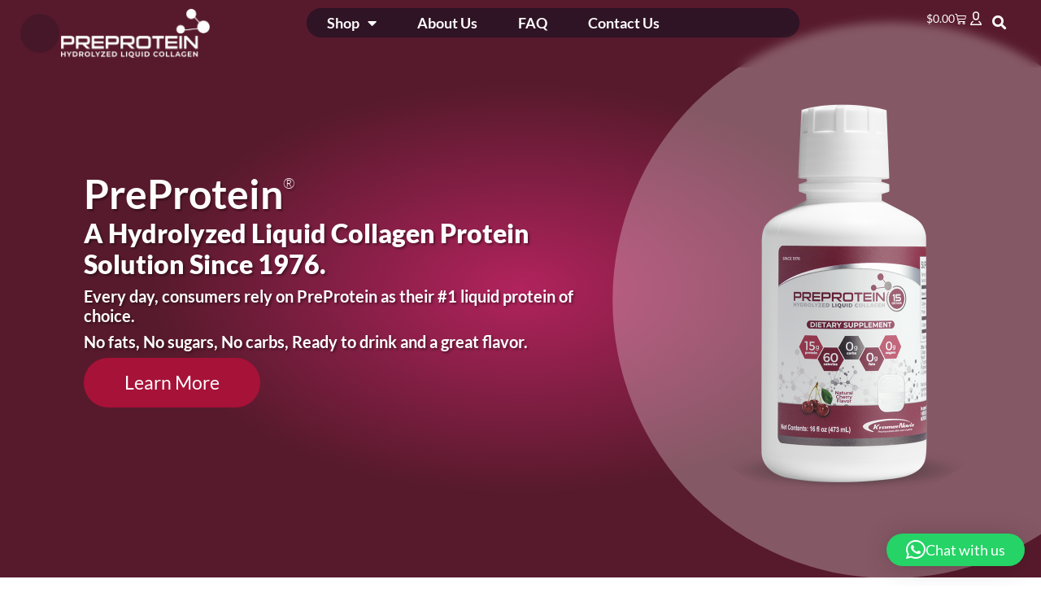

--- FILE ---
content_type: text/html; charset=UTF-8
request_url: https://pre-protein.com/
body_size: 34702
content:
<!DOCTYPE html>
<html lang="en-US">
<head>
	<meta charset="UTF-8">
	<meta name="viewport" content="width=device-width, initial-scale=1.0, viewport-fit=cover" />			<title>
			PreProtein liquid proteins trusted by healthcare | PreProtein Store &#8211; Corvis Laboratories | Provider of specialized nutritional support and OTC products. Explore PreProtein liquid protein supplements today. &#8211; Home		</title>
		<meta name='robots' content='max-image-preview:large' />
<link rel='dns-prefetch' href='//static-na.payments-amazon.com' />
<link rel="alternate" title="oEmbed (JSON)" type="application/json+oembed" href="https://pre-protein.com/wp-json/oembed/1.0/embed?url=https%3A%2F%2Fpre-protein.com%2F" />
<link rel="alternate" title="oEmbed (XML)" type="text/xml+oembed" href="https://pre-protein.com/wp-json/oembed/1.0/embed?url=https%3A%2F%2Fpre-protein.com%2F&#038;format=xml" />
<style id='wp-img-auto-sizes-contain-inline-css' type='text/css'>
img:is([sizes=auto i],[sizes^="auto," i]){contain-intrinsic-size:3000px 1500px}
/*# sourceURL=wp-img-auto-sizes-contain-inline-css */
</style>
<style id='wp-emoji-styles-inline-css' type='text/css'>

	img.wp-smiley, img.emoji {
		display: inline !important;
		border: none !important;
		box-shadow: none !important;
		height: 1em !important;
		width: 1em !important;
		margin: 0 0.07em !important;
		vertical-align: -0.1em !important;
		background: none !important;
		padding: 0 !important;
	}
/*# sourceURL=wp-emoji-styles-inline-css */
</style>
<link rel='stylesheet' id='wp-block-library-css' href='https://pre-protein.com/wp-includes/css/dist/block-library/style.min.css?ver=6.9' type='text/css' media='all' />
<style id='classic-theme-styles-inline-css' type='text/css'>
/*! This file is auto-generated */
.wp-block-button__link{color:#fff;background-color:#32373c;border-radius:9999px;box-shadow:none;text-decoration:none;padding:calc(.667em + 2px) calc(1.333em + 2px);font-size:1.125em}.wp-block-file__button{background:#32373c;color:#fff;text-decoration:none}
/*# sourceURL=/wp-includes/css/classic-themes.min.css */
</style>
<link rel='stylesheet' id='amazon-payments-advanced-blocks-log-out-banner-css' href='https://pre-protein.com/wp-content/plugins/woocommerce-gateway-amazon-payments-advanced/build/js/blocks/log-out-banner/style-index.css?ver=7b7a8388c5cd363f116c' type='text/css' media='all' />
<style id='global-styles-inline-css' type='text/css'>
:root{--wp--preset--aspect-ratio--square: 1;--wp--preset--aspect-ratio--4-3: 4/3;--wp--preset--aspect-ratio--3-4: 3/4;--wp--preset--aspect-ratio--3-2: 3/2;--wp--preset--aspect-ratio--2-3: 2/3;--wp--preset--aspect-ratio--16-9: 16/9;--wp--preset--aspect-ratio--9-16: 9/16;--wp--preset--color--black: #000000;--wp--preset--color--cyan-bluish-gray: #abb8c3;--wp--preset--color--white: #ffffff;--wp--preset--color--pale-pink: #f78da7;--wp--preset--color--vivid-red: #cf2e2e;--wp--preset--color--luminous-vivid-orange: #ff6900;--wp--preset--color--luminous-vivid-amber: #fcb900;--wp--preset--color--light-green-cyan: #7bdcb5;--wp--preset--color--vivid-green-cyan: #00d084;--wp--preset--color--pale-cyan-blue: #8ed1fc;--wp--preset--color--vivid-cyan-blue: #0693e3;--wp--preset--color--vivid-purple: #9b51e0;--wp--preset--gradient--vivid-cyan-blue-to-vivid-purple: linear-gradient(135deg,rgb(6,147,227) 0%,rgb(155,81,224) 100%);--wp--preset--gradient--light-green-cyan-to-vivid-green-cyan: linear-gradient(135deg,rgb(122,220,180) 0%,rgb(0,208,130) 100%);--wp--preset--gradient--luminous-vivid-amber-to-luminous-vivid-orange: linear-gradient(135deg,rgb(252,185,0) 0%,rgb(255,105,0) 100%);--wp--preset--gradient--luminous-vivid-orange-to-vivid-red: linear-gradient(135deg,rgb(255,105,0) 0%,rgb(207,46,46) 100%);--wp--preset--gradient--very-light-gray-to-cyan-bluish-gray: linear-gradient(135deg,rgb(238,238,238) 0%,rgb(169,184,195) 100%);--wp--preset--gradient--cool-to-warm-spectrum: linear-gradient(135deg,rgb(74,234,220) 0%,rgb(151,120,209) 20%,rgb(207,42,186) 40%,rgb(238,44,130) 60%,rgb(251,105,98) 80%,rgb(254,248,76) 100%);--wp--preset--gradient--blush-light-purple: linear-gradient(135deg,rgb(255,206,236) 0%,rgb(152,150,240) 100%);--wp--preset--gradient--blush-bordeaux: linear-gradient(135deg,rgb(254,205,165) 0%,rgb(254,45,45) 50%,rgb(107,0,62) 100%);--wp--preset--gradient--luminous-dusk: linear-gradient(135deg,rgb(255,203,112) 0%,rgb(199,81,192) 50%,rgb(65,88,208) 100%);--wp--preset--gradient--pale-ocean: linear-gradient(135deg,rgb(255,245,203) 0%,rgb(182,227,212) 50%,rgb(51,167,181) 100%);--wp--preset--gradient--electric-grass: linear-gradient(135deg,rgb(202,248,128) 0%,rgb(113,206,126) 100%);--wp--preset--gradient--midnight: linear-gradient(135deg,rgb(2,3,129) 0%,rgb(40,116,252) 100%);--wp--preset--font-size--small: 13px;--wp--preset--font-size--medium: 20px;--wp--preset--font-size--large: 36px;--wp--preset--font-size--x-large: 42px;--wp--preset--spacing--20: 0.44rem;--wp--preset--spacing--30: 0.67rem;--wp--preset--spacing--40: 1rem;--wp--preset--spacing--50: 1.5rem;--wp--preset--spacing--60: 2.25rem;--wp--preset--spacing--70: 3.38rem;--wp--preset--spacing--80: 5.06rem;--wp--preset--shadow--natural: 6px 6px 9px rgba(0, 0, 0, 0.2);--wp--preset--shadow--deep: 12px 12px 50px rgba(0, 0, 0, 0.4);--wp--preset--shadow--sharp: 6px 6px 0px rgba(0, 0, 0, 0.2);--wp--preset--shadow--outlined: 6px 6px 0px -3px rgb(255, 255, 255), 6px 6px rgb(0, 0, 0);--wp--preset--shadow--crisp: 6px 6px 0px rgb(0, 0, 0);}:where(.is-layout-flex){gap: 0.5em;}:where(.is-layout-grid){gap: 0.5em;}body .is-layout-flex{display: flex;}.is-layout-flex{flex-wrap: wrap;align-items: center;}.is-layout-flex > :is(*, div){margin: 0;}body .is-layout-grid{display: grid;}.is-layout-grid > :is(*, div){margin: 0;}:where(.wp-block-columns.is-layout-flex){gap: 2em;}:where(.wp-block-columns.is-layout-grid){gap: 2em;}:where(.wp-block-post-template.is-layout-flex){gap: 1.25em;}:where(.wp-block-post-template.is-layout-grid){gap: 1.25em;}.has-black-color{color: var(--wp--preset--color--black) !important;}.has-cyan-bluish-gray-color{color: var(--wp--preset--color--cyan-bluish-gray) !important;}.has-white-color{color: var(--wp--preset--color--white) !important;}.has-pale-pink-color{color: var(--wp--preset--color--pale-pink) !important;}.has-vivid-red-color{color: var(--wp--preset--color--vivid-red) !important;}.has-luminous-vivid-orange-color{color: var(--wp--preset--color--luminous-vivid-orange) !important;}.has-luminous-vivid-amber-color{color: var(--wp--preset--color--luminous-vivid-amber) !important;}.has-light-green-cyan-color{color: var(--wp--preset--color--light-green-cyan) !important;}.has-vivid-green-cyan-color{color: var(--wp--preset--color--vivid-green-cyan) !important;}.has-pale-cyan-blue-color{color: var(--wp--preset--color--pale-cyan-blue) !important;}.has-vivid-cyan-blue-color{color: var(--wp--preset--color--vivid-cyan-blue) !important;}.has-vivid-purple-color{color: var(--wp--preset--color--vivid-purple) !important;}.has-black-background-color{background-color: var(--wp--preset--color--black) !important;}.has-cyan-bluish-gray-background-color{background-color: var(--wp--preset--color--cyan-bluish-gray) !important;}.has-white-background-color{background-color: var(--wp--preset--color--white) !important;}.has-pale-pink-background-color{background-color: var(--wp--preset--color--pale-pink) !important;}.has-vivid-red-background-color{background-color: var(--wp--preset--color--vivid-red) !important;}.has-luminous-vivid-orange-background-color{background-color: var(--wp--preset--color--luminous-vivid-orange) !important;}.has-luminous-vivid-amber-background-color{background-color: var(--wp--preset--color--luminous-vivid-amber) !important;}.has-light-green-cyan-background-color{background-color: var(--wp--preset--color--light-green-cyan) !important;}.has-vivid-green-cyan-background-color{background-color: var(--wp--preset--color--vivid-green-cyan) !important;}.has-pale-cyan-blue-background-color{background-color: var(--wp--preset--color--pale-cyan-blue) !important;}.has-vivid-cyan-blue-background-color{background-color: var(--wp--preset--color--vivid-cyan-blue) !important;}.has-vivid-purple-background-color{background-color: var(--wp--preset--color--vivid-purple) !important;}.has-black-border-color{border-color: var(--wp--preset--color--black) !important;}.has-cyan-bluish-gray-border-color{border-color: var(--wp--preset--color--cyan-bluish-gray) !important;}.has-white-border-color{border-color: var(--wp--preset--color--white) !important;}.has-pale-pink-border-color{border-color: var(--wp--preset--color--pale-pink) !important;}.has-vivid-red-border-color{border-color: var(--wp--preset--color--vivid-red) !important;}.has-luminous-vivid-orange-border-color{border-color: var(--wp--preset--color--luminous-vivid-orange) !important;}.has-luminous-vivid-amber-border-color{border-color: var(--wp--preset--color--luminous-vivid-amber) !important;}.has-light-green-cyan-border-color{border-color: var(--wp--preset--color--light-green-cyan) !important;}.has-vivid-green-cyan-border-color{border-color: var(--wp--preset--color--vivid-green-cyan) !important;}.has-pale-cyan-blue-border-color{border-color: var(--wp--preset--color--pale-cyan-blue) !important;}.has-vivid-cyan-blue-border-color{border-color: var(--wp--preset--color--vivid-cyan-blue) !important;}.has-vivid-purple-border-color{border-color: var(--wp--preset--color--vivid-purple) !important;}.has-vivid-cyan-blue-to-vivid-purple-gradient-background{background: var(--wp--preset--gradient--vivid-cyan-blue-to-vivid-purple) !important;}.has-light-green-cyan-to-vivid-green-cyan-gradient-background{background: var(--wp--preset--gradient--light-green-cyan-to-vivid-green-cyan) !important;}.has-luminous-vivid-amber-to-luminous-vivid-orange-gradient-background{background: var(--wp--preset--gradient--luminous-vivid-amber-to-luminous-vivid-orange) !important;}.has-luminous-vivid-orange-to-vivid-red-gradient-background{background: var(--wp--preset--gradient--luminous-vivid-orange-to-vivid-red) !important;}.has-very-light-gray-to-cyan-bluish-gray-gradient-background{background: var(--wp--preset--gradient--very-light-gray-to-cyan-bluish-gray) !important;}.has-cool-to-warm-spectrum-gradient-background{background: var(--wp--preset--gradient--cool-to-warm-spectrum) !important;}.has-blush-light-purple-gradient-background{background: var(--wp--preset--gradient--blush-light-purple) !important;}.has-blush-bordeaux-gradient-background{background: var(--wp--preset--gradient--blush-bordeaux) !important;}.has-luminous-dusk-gradient-background{background: var(--wp--preset--gradient--luminous-dusk) !important;}.has-pale-ocean-gradient-background{background: var(--wp--preset--gradient--pale-ocean) !important;}.has-electric-grass-gradient-background{background: var(--wp--preset--gradient--electric-grass) !important;}.has-midnight-gradient-background{background: var(--wp--preset--gradient--midnight) !important;}.has-small-font-size{font-size: var(--wp--preset--font-size--small) !important;}.has-medium-font-size{font-size: var(--wp--preset--font-size--medium) !important;}.has-large-font-size{font-size: var(--wp--preset--font-size--large) !important;}.has-x-large-font-size{font-size: var(--wp--preset--font-size--x-large) !important;}
:where(.wp-block-post-template.is-layout-flex){gap: 1.25em;}:where(.wp-block-post-template.is-layout-grid){gap: 1.25em;}
:where(.wp-block-term-template.is-layout-flex){gap: 1.25em;}:where(.wp-block-term-template.is-layout-grid){gap: 1.25em;}
:where(.wp-block-columns.is-layout-flex){gap: 2em;}:where(.wp-block-columns.is-layout-grid){gap: 2em;}
:root :where(.wp-block-pullquote){font-size: 1.5em;line-height: 1.6;}
/*# sourceURL=global-styles-inline-css */
</style>
<link rel='stylesheet' id='contact-form-7-css' href='https://pre-protein.com/wp-content/plugins/contact-form-7/includes/css/styles.css?ver=6.1.4' type='text/css' media='all' />
<link rel='stylesheet' id='htslider-widgets-css' href='https://pre-protein.com/wp-content/plugins/ht-slider-for-elementor/assets/css/ht-slider-widgets.css?ver=1.7.6' type='text/css' media='all' />
<style id='woocommerce-inline-inline-css' type='text/css'>
.woocommerce form .form-row .required { visibility: visible; }
/*# sourceURL=woocommerce-inline-inline-css */
</style>
<link rel='stylesheet' id='klb-single-ajax-css' href='https://pre-protein.com/wp-content/plugins/medibazar-core/woocommerce-filter/single-ajax/css/single-ajax.css?ver=1.0' type='text/css' media='all' />
<link rel='stylesheet' id='klb-products-navigation-css' href='https://pre-protein.com/wp-content/plugins/medibazar-core/woocommerce-filter/single-products-navigation/css/single-products-navigation.css?ver=1.0' type='text/css' media='all' />
<link rel='stylesheet' id='klb-sticky-single-cart-css' href='https://pre-protein.com/wp-content/plugins/medibazar-core/woocommerce-filter/sticky-single-cart/css/sticky-single-cart.css?ver=1.0' type='text/css' media='all' />
<link rel='stylesheet' id='owl-carousel-css' href='https://pre-protein.com/wp-content/themes/medibazar/assets/css//owl.carousel.min.css?ver=1.0' type='text/css' media='all' />
<link rel='stylesheet' id='animate-css' href='https://pre-protein.com/wp-content/themes/medibazar/assets/css//animate.min.css?ver=1.0' type='text/css' media='all' />
<link rel='stylesheet' id='magnific-popup-css' href='https://pre-protein.com/wp-content/themes/medibazar/assets/css//magnific-popup.css?ver=1.0' type='text/css' media='all' />
<link rel='stylesheet' id='fontawesome-all-css' href='https://pre-protein.com/wp-content/themes/medibazar/assets/css//fontawesome-all.min.css?ver=1.0' type='text/css' media='all' />
<link rel='stylesheet' id='themify-icons-css' href='https://pre-protein.com/wp-content/themes/medibazar/assets/css//themify-icons.css?ver=1.0' type='text/css' media='all' />
<link rel='stylesheet' id='meanmenu-css' href='https://pre-protein.com/wp-content/themes/medibazar/assets/css//meanmenu.css?ver=1.0' type='text/css' media='all' />
<link rel='stylesheet' id='slick-css' href='https://pre-protein.com/wp-content/plugins/ht-slider-for-elementor/assets/css/slick.min.css?ver=1.7.6' type='text/css' media='all' />
<link rel='stylesheet' id='medibazar-main-css' href='https://pre-protein.com/wp-content/themes/medibazar/assets/css//main.css?ver=1.0' type='text/css' media='all' />
<link rel='stylesheet' id='medibazar-responsive-css' href='https://pre-protein.com/wp-content/themes/medibazar/assets/css//responsive.css?ver=1.0' type='text/css' media='all' />
<link rel='stylesheet' id='medibazar-style-css' href='https://pre-protein.com/wp-content/themes/medibazar-child/style.css?ver=6.9' type='text/css' media='all' />
<link rel='stylesheet' id='elementor-frontend-css' href='https://pre-protein.com/wp-content/plugins/elementor/assets/css/frontend.min.css?ver=3.34.3' type='text/css' media='all' />
<link rel='stylesheet' id='widget-image-css' href='https://pre-protein.com/wp-content/plugins/elementor/assets/css/widget-image.min.css?ver=3.34.3' type='text/css' media='all' />
<link rel='stylesheet' id='e-sticky-css' href='https://pre-protein.com/wp-content/plugins/pro-elements/assets/css/modules/sticky.min.css?ver=3.33.2' type='text/css' media='all' />
<link rel='stylesheet' id='widget-heading-css' href='https://pre-protein.com/wp-content/plugins/elementor/assets/css/widget-heading.min.css?ver=3.34.3' type='text/css' media='all' />
<link rel='stylesheet' id='e-animation-fadeIn-css' href='https://pre-protein.com/wp-content/plugins/elementor/assets/lib/animations/styles/fadeIn.min.css?ver=3.34.3' type='text/css' media='all' />
<link rel='stylesheet' id='widget-icon-list-css' href='https://pre-protein.com/wp-content/plugins/elementor/assets/css/widget-icon-list.min.css?ver=3.34.3' type='text/css' media='all' />
<link rel='stylesheet' id='widget-divider-css' href='https://pre-protein.com/wp-content/plugins/elementor/assets/css/widget-divider.min.css?ver=3.34.3' type='text/css' media='all' />
<link rel='stylesheet' id='e-popup-css' href='https://pre-protein.com/wp-content/plugins/pro-elements/assets/css/conditionals/popup.min.css?ver=3.33.2' type='text/css' media='all' />
<link rel='stylesheet' id='widget-nav-menu-css' href='https://pre-protein.com/wp-content/plugins/pro-elements/assets/css/widget-nav-menu.min.css?ver=3.33.2' type='text/css' media='all' />
<link rel='stylesheet' id='widget-search-form-css' href='https://pre-protein.com/wp-content/plugins/pro-elements/assets/css/widget-search-form.min.css?ver=3.33.2' type='text/css' media='all' />
<link rel='stylesheet' id='elementor-icons-shared-0-css' href='https://pre-protein.com/wp-content/plugins/elementor/assets/lib/font-awesome/css/fontawesome.min.css?ver=5.15.3' type='text/css' media='all' />
<link rel='stylesheet' id='elementor-icons-fa-solid-css' href='https://pre-protein.com/wp-content/plugins/elementor/assets/lib/font-awesome/css/solid.min.css?ver=5.15.3' type='text/css' media='all' />
<link rel='stylesheet' id='widget-woocommerce-menu-cart-css' href='https://pre-protein.com/wp-content/plugins/pro-elements/assets/css/widget-woocommerce-menu-cart.min.css?ver=3.33.2' type='text/css' media='all' />
<link rel='stylesheet' id='myaccount-menu-css' href='https://pre-protein.com/wp-content/themes/medibazar-child/widgets/myaccount-menu/myaccount-widget.css?ver=6.9' type='text/css' media='all' />
<link rel='stylesheet' id='elementor-icons-css' href='https://pre-protein.com/wp-content/plugins/elementor/assets/lib/eicons/css/elementor-icons.min.css?ver=5.46.0' type='text/css' media='all' />
<link rel='stylesheet' id='elementor-post-8-css' href='https://pre-protein.com/wp-content/uploads/elementor/css/post-8.css?ver=1769451446' type='text/css' media='all' />
<link rel='stylesheet' id='font-awesome-5-all-css' href='https://pre-protein.com/wp-content/plugins/elementor/assets/lib/font-awesome/css/all.min.css?ver=3.34.3' type='text/css' media='all' />
<link rel='stylesheet' id='font-awesome-4-shim-css' href='https://pre-protein.com/wp-content/plugins/elementor/assets/lib/font-awesome/css/v4-shims.min.css?ver=3.34.3' type='text/css' media='all' />
<link rel='stylesheet' id='e-animation-fadeInDown-css' href='https://pre-protein.com/wp-content/plugins/elementor/assets/lib/animations/styles/fadeInDown.min.css?ver=3.34.3' type='text/css' media='all' />
<link rel='stylesheet' id='e-animation-fadeInRight-css' href='https://pre-protein.com/wp-content/plugins/elementor/assets/lib/animations/styles/fadeInRight.min.css?ver=3.34.3' type='text/css' media='all' />
<link rel='stylesheet' id='e-animation-fadeInLeft-css' href='https://pre-protein.com/wp-content/plugins/elementor/assets/lib/animations/styles/fadeInLeft.min.css?ver=3.34.3' type='text/css' media='all' />
<link rel='stylesheet' id='e-animation-fadeInUp-css' href='https://pre-protein.com/wp-content/plugins/elementor/assets/lib/animations/styles/fadeInUp.min.css?ver=3.34.3' type='text/css' media='all' />
<link rel='stylesheet' id='swiper-css' href='https://pre-protein.com/wp-content/plugins/elementor/assets/lib/swiper/v8/css/swiper.min.css?ver=8.4.5' type='text/css' media='all' />
<link rel='stylesheet' id='productcarousel-css' href='https://pre-protein.com/wp-content/themes/medibazar-child/widgets/product-carousel/product-carousel.css?ver=6.9' type='text/css' media='all' />
<link rel='stylesheet' id='e-animation-zoomIn-css' href='https://pre-protein.com/wp-content/plugins/elementor/assets/lib/animations/styles/zoomIn.min.css?ver=3.34.3' type='text/css' media='all' />
<link rel='stylesheet' id='e-shapes-css' href='https://pre-protein.com/wp-content/plugins/elementor/assets/css/conditionals/shapes.min.css?ver=3.34.3' type='text/css' media='all' />
<link rel='stylesheet' id='widget-spacer-css' href='https://pre-protein.com/wp-content/plugins/elementor/assets/css/widget-spacer.min.css?ver=3.34.3' type='text/css' media='all' />
<link rel='stylesheet' id='e-swiper-css' href='https://pre-protein.com/wp-content/plugins/elementor/assets/css/conditionals/e-swiper.min.css?ver=3.34.3' type='text/css' media='all' />
<link rel='stylesheet' id='widget-testimonial-carousel-css' href='https://pre-protein.com/wp-content/plugins/pro-elements/assets/css/widget-testimonial-carousel.min.css?ver=3.33.2' type='text/css' media='all' />
<link rel='stylesheet' id='widget-carousel-module-base-css' href='https://pre-protein.com/wp-content/plugins/pro-elements/assets/css/widget-carousel-module-base.min.css?ver=3.33.2' type='text/css' media='all' />
<link rel='stylesheet' id='elementor-post-21-css' href='https://pre-protein.com/wp-content/uploads/elementor/css/post-21.css?ver=1769451446' type='text/css' media='all' />
<link rel='stylesheet' id='elementor-post-641-css' href='https://pre-protein.com/wp-content/uploads/elementor/css/post-641.css?ver=1769451446' type='text/css' media='all' />
<link rel='stylesheet' id='elementor-post-636-css' href='https://pre-protein.com/wp-content/uploads/elementor/css/post-636.css?ver=1769451446' type='text/css' media='all' />
<link rel='stylesheet' id='elementor-post-791-css' href='https://pre-protein.com/wp-content/uploads/elementor/css/post-791.css?ver=1769451446' type='text/css' media='all' />
<link rel='stylesheet' id='amazon_payments_advanced-css' href='https://pre-protein.com/wp-content/plugins/woocommerce-gateway-amazon-payments-advanced/build/css/amazon-pay.min.css?ver=2.6.1' type='text/css' media='all' />
<link rel='stylesheet' id='owl-theme-default-css' href='https://pre-protein.com/wp-content/themes/medibazar-child/owl-carousel/assets/owl.theme.default.min.css?ver=2.3.4' type='text/css' media='all' />
<link rel='stylesheet' id='parent-style-css' href='https://pre-protein.com/wp-content/themes/medibazar/style.css?ver=6.9' type='text/css' media='all' />
<link rel='stylesheet' id='elementor-gf-local-lato-css' href='https://pre-protein.com/wp-content/uploads/elementor/google-fonts/css/lato.css?ver=1742314616' type='text/css' media='all' />
<link rel='stylesheet' id='elementor-gf-local-roboto-css' href='https://pre-protein.com/wp-content/uploads/elementor/google-fonts/css/roboto.css?ver=1742314643' type='text/css' media='all' />
<link rel='stylesheet' id='elementor-icons-untitled-font-2-css' href='https://preprotein.qsrvr.com/wp-content/uploads/elementor/custom-icons/untitled-font-2/styles.css?ver=1.0.0' type='text/css' media='all' />
<link rel='stylesheet' id='elementor-icons-fa-brands-css' href='https://pre-protein.com/wp-content/plugins/elementor/assets/lib/font-awesome/css/brands.min.css?ver=5.15.3' type='text/css' media='all' />
<link rel='stylesheet' id='elementor-icons-fa-regular-css' href='https://pre-protein.com/wp-content/plugins/elementor/assets/lib/font-awesome/css/regular.min.css?ver=5.15.3' type='text/css' media='all' />
<script type="text/javascript" src="https://pre-protein.com/wp-includes/js/jquery/jquery.min.js?ver=3.7.1" id="jquery-core-js"></script>
<script type="text/javascript" src="https://pre-protein.com/wp-includes/js/jquery/jquery-migrate.min.js?ver=3.4.1" id="jquery-migrate-js"></script>
<script type="text/javascript" src="https://pre-protein.com/wp-content/plugins/woocommerce/assets/js/jquery-blockui/jquery.blockUI.min.js?ver=2.7.0-wc.10.4.3" id="wc-jquery-blockui-js" defer="defer" data-wp-strategy="defer"></script>
<script type="text/javascript" id="wc-add-to-cart-js-extra">
/* <![CDATA[ */
var wc_add_to_cart_params = {"ajax_url":"/wp-admin/admin-ajax.php","wc_ajax_url":"/?wc-ajax=%%endpoint%%","i18n_view_cart":"View cart","cart_url":"https://pre-protein.com/cart/","is_cart":"","cart_redirect_after_add":"no"};
//# sourceURL=wc-add-to-cart-js-extra
/* ]]> */
</script>
<script type="text/javascript" src="https://pre-protein.com/wp-content/plugins/woocommerce/assets/js/frontend/add-to-cart.min.js?ver=10.4.3" id="wc-add-to-cart-js" defer="defer" data-wp-strategy="defer"></script>
<script type="text/javascript" src="https://pre-protein.com/wp-content/plugins/woocommerce/assets/js/js-cookie/js.cookie.min.js?ver=2.1.4-wc.10.4.3" id="wc-js-cookie-js" defer="defer" data-wp-strategy="defer"></script>
<script type="text/javascript" id="woocommerce-js-extra">
/* <![CDATA[ */
var woocommerce_params = {"ajax_url":"/wp-admin/admin-ajax.php","wc_ajax_url":"/?wc-ajax=%%endpoint%%","i18n_password_show":"Show password","i18n_password_hide":"Hide password"};
//# sourceURL=woocommerce-js-extra
/* ]]> */
</script>
<script type="text/javascript" src="https://pre-protein.com/wp-content/plugins/woocommerce/assets/js/frontend/woocommerce.min.js?ver=10.4.3" id="woocommerce-js" defer="defer" data-wp-strategy="defer"></script>
<script type="text/javascript" src="https://pre-protein.com/wp-content/plugins/medibazar-core/woocommerce-filter/sticky-single-cart/js/sticky-single-cart.js?ver=1.0" id="klb-sticky-single-cart-js"></script>
<script type="text/javascript" src="https://pre-protein.com/wp-content/themes/medibazar/includes/pjax/js/helpers.js?ver=1.0" id="pjax-helpers-js"></script>
<script type="text/javascript" src="https://pre-protein.com/wp-content/plugins/elementor/assets/lib/font-awesome/js/v4-shims.min.js?ver=3.34.3" id="font-awesome-4-shim-js"></script>
<link rel="https://api.w.org/" href="https://pre-protein.com/wp-json/" /><link rel="alternate" title="JSON" type="application/json" href="https://pre-protein.com/wp-json/wp/v2/pages/21" /><link rel="EditURI" type="application/rsd+xml" title="RSD" href="https://pre-protein.com/xmlrpc.php?rsd" />
<meta name="generator" content="WordPress 6.9" />
<meta name="generator" content="WooCommerce 10.4.3" />
<link rel="canonical" href="https://pre-protein.com/" />
<link rel='shortlink' href='https://pre-protein.com/' />

<style type="text/css">

@media(max-width:64rem){
	.single .section .product-type-simple form.cart {
	    position: fixed;
	    bottom: 0;
	    right: 0;
	    z-index: 9999;
	    background: #fff;
	    margin-bottom: 0;
	    padding: 15px;
	    -webkit-box-shadow: 0 -2px 5px rgb(0 0 0 / 7%);
	    box-shadow: 0 -2px 5px rgb(0 0 0 / 7%);
	    justify-content: space-between;
		width: 100%;
		display: flex;
		
	}

	.single .woocommerce-variation-add-to-cart {
	    display: -webkit-box;
	    display: -ms-flexbox;
	    display: flex;
	    position: fixed;
	    bottom: 0;
	    right: 0;
	    z-index: 9999;
	    background: #fff;
	    margin-bottom: 0;
	    padding: 15px;
	    -webkit-box-shadow: 0 -2px 5px rgb(0 0 0 / 7%);
	    box-shadow: 0 -2px 5px rgb(0 0 0 / 7%);
	    justify-content: space-between;
    	width: 100%;
	}
	
	.single .section .product-type-simple form.cart button.single_add_to_cart_button ,
	.single .section form.cart .woocommerce-variation-add-to-cart button.single_add_to_cart_button {
		padding-right:15px;
		padding-left:15px;
		margin-top:0px;
	}
}



.klb-blog-breadcrumb{
	background-image: url(https://pre-protein.com/wp-content/uploads/2020/10/breadcrumb.jpg);
}

.theme-bg {
  background: #b1235d;
}

.theme-color {
  color: #b1235d;
}

#scrollUp {
  background: #b1235d;
}

.header-top-info span a {
  color: #b1235d;
}

.header-link span a {
  background: #b1235d;
}

.shop-menu ul li a:hover {
  color: #b1235d;
}

.menu-bar a:hover {
  color: #b1235d;
}

.header-search-form button:hover {
  color: #b1235d;
}

.header-lang-list {
  border-top: 3px solid #b1235d;
}

.header-lang-list li a:hover {
  color: #b1235d;
}

.header-icon a:hover {
  color: #b1235d;
}

.menu-02 .shop-menu ul li a:hover {
  color: #b1235d;
}

.menu-bar-2 a {
  color: #b1235d;
}

.header-02-search .header-search-form button {
  background: #b1235d;
}

.menu-03 .header-search-form button:hover {
  color: #b1235d;
}

.cart-icon a:hover {
  color: #b1235d;
}

.close-icon > button {
  color: #b1235d;
}

.social-icon-right > a:hover {
  color: #b1235d;
}

.side-menu ul li:hover a {
  color: #b1235d;
}

.main-menu ul li.active > a {
  color: #b1235d;
}
.main-menu ul li:hover > a {
  color: #b1235d;
}

.menu-02 .main-menu nav > ul > li:hover > a, .menu-02 .main-menu nav > ul > li.active > a {
  color: #b1235d;
}

.menu-03 .main-menu nav > ul > li:hover > a, .menu-03 .main-menu nav > ul > li.active > a {
  color: #b1235d;
}

.main-menu ul li .sub-menu {
  border-top: 3px solid #b1235d;
}

.main-menu ul li .sub-menu li a:hover {
  color: #b1235d;
}

.category-menu {
  border-top: 3px solid #b1235d;
}

.category-menu ul li a::before {
  background: #b1235d;
}

.category-menu ul li a:hover {
  color: #b1235d;
}

.category-menu ul li a i {
  color: #b1235d;
}

.section-title h2 > span {
  color: #b1235d;
}

.slider-active button.slick-arrow {
  border: 4px solid #b1235d;
}

.slider-active button:hover {
  background: #b1235d;
}

.c-btn {
  background: #b1235d;
}

.red-btn:hover {
  background: #b1235d;
}

.b-button > a::after {
  background: #b1235d;
}
.b-button > a:hover {
  color: #b1235d;
}

.red-b-button > a::after {
  background: #b1235d;
}

.gray-b-button > a::after {
  background: #b1235d;
}

.banners-active .slick-dots li.slick-active button {
  border-color: #b1235d;
  background: #b1235d;
}

.product-tab ul li a::before {
  background: #b1235d;
}

.product-tab ul li a:hover {
  color: #b1235d;
  border-color: #b1235d;
}

.product-tab ul li a.active {
  color: #b1235d;
  border-color: #b1235d;
}

.action-btn {
  background: #b1235d;
}

.product-action a.c-btn:hover {
  background: #b1235d;
}

.product-text h4 a:hover {
  color: #b1235d;
}

.hot-3 {
  background: #b1235d;
}

.cat-title::before {
  background: #b1235d;
}

.category-item ul li a:hover {
  color: #b1235d;
}

.category-item ul li:hover::before {
  color: #b1235d;
}

.pro-tab ul li a:hover {
  background: #b1235d;
  border-color: #b1235d;
}
.pro-tab ul li a.active {
  background: #b1235d;
  border-color: #b1235d;
}

.product-02-tab ul li a:hover {
  color: #b1235d;
}

.product-02-tab li a.active {
  color: #b1235d;
}

.c-2 {
  background: #b1235d;
}

.p--4 {
  background: #b1235d;
}

.stock {
  color: #b1235d;
}

.pro-details-icon > a:hover {
  background: #b1235d;
  border-color: #b1235d;
}

.pro-02-list-icon a:hover {
  border-color: #b1235d;
  background: #b1235d;
}

.bakix-details-tab ul li a.active {
  color: #b1235d;
}

.bakix-details-tab ul li a.active:before {
  background: #b1235d;
}

.forgot-login a:hover {
  color: #b1235d;
}

.deal-02-wrapper .deal-count .time-count:nth-child(3)::after {
  background: #b1235d;
}

.deal-content h2 {
  color: #b1235d;
}

.testimonial-wrapper:hover {
  border: 3px solid #b1235d;
}

.test-text {
  position: relative;
}
.test-text::before {
  background: #b1235d;
}
.test-active button.slick-arrow:hover {
  background: #b1235d;
  border-color: #b1235d;
}

.client-text::before {
  background: #b1235d;
}

.test-02-active button.slick-arrow:hover {
  background: #b1235d;
}

.test-03-active button.slick-arrow:hover {
  background: #b1235d;
  border-color: #b1235d;
}

.blog-wrapper:hover .blog-img::before {
  background: #b1235d;
}

.blog-text h4 > a:hover {
  color: #b1235d;
}
.color-2 {
  background: #b1235d;
}
.blog-meta span > a:hover {
  color: #b1235d;
}
.search-form button:hover {
  color: #b1235d;
}
.widget-title::after {
  background: #b1235d;
}
.blog-side-list li a:hover {
  color: #b1235d;
}
.widget-posts-title a:hover {
  color: #b1235d;
}
ul.cat li a:hover {
  color: #b1235d;
}
.basic-pagination ul li.active a {
  background: #b1235d;
}
.basic-pagination ul li:hover a {
  background: #b1235d;
}
.post-text blockquote {
  border-left: 5px solid #b1235d;
}
.blog-post-tag a:hover {
  background: #b1235d;
  border-color: #b1235d;
}
.blog-share-icon a:hover {
  color: #b1235d;
}
.b-author {
  border-left: 5px solid #b1235d;
}
.author-icon a:hover {
  color: #b1235d;
}
.avatar-name span {
  color: #b1235d;
}
.reply:hover {
  color: #b1235d;
}
.bakix-navigation span a:hover {
  color: #b1235d;
}
.bakix-navigation h4 a:hover {
  color: #b1235d;
}
.fe-1 {
  color: #b1235d;
}
.p-feature-text > a:hover {
  color: #b1235d;
}
.feature-02-wrapper::before {
  background: #b1235d;
}
.feature-02-wrapper::after {
  background: #b1235d;
}
.instagram-icon i:hover {
  color: #b1235d;
}
.footer-icon a:hover {
  border: #b1235d;
  background: #b1235d;
}
.footer-link ul li a:hover {
  color: #b1235d;
}
.footer-bottom-link ul li a:hover {
  color: #b1235d;
}
.breadcrumb-wrapper::before {
  background: #b1235d;
}
.about-tag {
  background: #b1235d;
}

.about-text h4 i {
  color: #b1235d;
}
.team-icon a:hover {
  background: #b1235d;
}
.team-text span {
  color: #b1235d;
}
.contact-address-icon i {
  color: #b1235d;
}

.contacts-form input:focus {
  border-color: #b1235d;
}

.contacts-form textarea:focus {
  border-color: #b1235d;
}

button.button,
a.checkout-button,
p.woocommerce-mini-cart__buttons.buttons a {
    background: #b1235d;
}

button.single_add_to_cart_button:hover {
    background: #b1235d;
}
.klb-product a.tinvwl_add_to_wishlist_button {
    background: #b1235d;
}
.klb-product a.added_to_cart {
    background: #b1235d;
}
.bakix-details-tab ul li.active a:before {
    background: #b1235d;
}
.blog-area .col-xl-4:nth-child(even) span.blog-tag.color-1 {
    background: #b1235d;
}
ul.page-numbers span.current {
    background: #b1235d;
}
ul.page-numbers li:hover a {
    background: #b1235d;
}
.widget_price_filter button.button {
    background: #b1235d;
}
input[type="submit"] {
    background: #b1235d;
}
.breadcrumb-menu li span {
    color: #b1235d;
}
.top-cart-row .dropdown-cart .lnk-cart {
	background: #b1235d;
}
nav.woocommerce-MyAccount-navigation ul li a {
    background-color: #b1235d;
    border: 1px solid #b1235d;
}
input.wpcf7-form-control.wpcf7-submit {
    background: #b1235d;
}
blockquote {
    border-left: 5px solid #b1235d;
}
.tagcloud a:hover{
    background: #b1235d;
}
a.comment-reply-link:hover {
    color: #b1235d;
}
.elementor-accordion-item div.elementor-tab-title {
    background-color: #b1235d !important;
}
.klb-pagination span.post-page-numbers.current, 
.klb-pagination a:hover {
    background: #b1235d;
}
.wp-block-search button.wp-block-search__button {
    background: #b1235d;
}
.return-to-shop a.button.wc-backward {
    background: #b1235d;
}
.blog-standard .blog-meta span i {
    color: #b1235d;
}
.post.pingback a.comment-edit-link {
    color: #b1235d;
}


.invalid-feedback {
  color: #4a4a4a;
}
.btn-danger {
  background-color: #4a4a4a;
  border-color: #4a4a4a;
}
.btn-danger.disabled, .btn-danger:disabled {
  background-color: #4a4a4a;
  border-color: #4a4a4a;
}
.btn-outline-danger {
  color: #4a4a4a;
  border-color: #4a4a4a;
}
.btn-outline-danger:hover {
  background-color: #4a4a4a;
  border-color: #4a4a4a;
}
.btn-outline-danger.disabled, .btn-outline-danger:disabled {
  color: #4a4a4a;
}
.btn-outline-danger:not(:disabled):not(.disabled):active, .btn-outline-danger:not(:disabled):not(.disabled).active, .show > .btn-outline-danger.dropdown-toggle {
  background-color: #4a4a4a;
  border-color: #4a4a4a;
}
.badge-danger {
  background-color: #4a4a4a;
}
.bg-danger {
  background-color: #4a4a4a !important;
}
.border-danger {
  border-color: #4a4a4a !important;
}
.text-danger {
  color: #4a4a4a !important;
}
.header-top-info span i {
  color: #4a4a4a;
}
.header-02-search .header-search-form button:hover {
  color: #4a4a4a;
}
.hero-slider-caption > span {
  background: #4a4a4a;
}
.hero-slider-caption p::before {
  background: #4a4a4a;
}
.slider-caption span {
  color: #4a4a4a;
}
.slider-caption span::before {
  background: #4a4a4a;
}
.slide-price {
  background: #4a4a4a;
}
.c-btn:hover {
  background: #4a4a4a;
}
.red-btn {
  background: #4a4a4a;
}
.red-b-button > a {
  color: #4a4a4a;
}
.red-b-button > a::before {
  background: #4a4a4a;
}
.new-price {
  color: #4a4a4a;
}
.action-btn:hover {
  background: #4a4a4a;
}
.product-action a.c-btn {
  background: #4a4a4a;
}
.product-text span {
  color: #4a4a4a;
}
.hot-1 {
  background: #4a4a4a;
}
.category-sidebar {
  background-image: -moz-linear-gradient(-48deg, rgba(78, 151, 253, 0.12157) 0%, rgba(126, 130, 191, 0.11) 32%, rgba(228, 87, 61, 0.1) 99%, #4a4a4a 100%);
  background-image: -webkit-linear-gradient(-48deg, rgba(78, 151, 253, 0.12157) 0%, rgba(126, 130, 191, 0.11) 32%, rgba(228, 87, 61, 0.1) 99%, #4a4a4a 100%);
  background-image: -ms-linear-gradient(-48deg, rgba(78, 151, 253, 0.12157) 0%, rgba(126, 130, 191, 0.11) 32%, rgba(228, 87, 61, 0.1) 99%, #4a4a4a 100%);
}
.cat-side .b-03-tag {
  background: #4a4a4a;
}
.c-1 {
  background: #4a4a4a;
}
.p--1 {
  background: #4a4a4a;
}
.cart-plus-minus .qtybutton:hover {
  background: #4a4a4a;
}
.basic-login label span {
  color: #4a4a4a;
}
.forgot-login a {
  color: #4a4a4a;
}
.table-content table td.product-name a:hover {
  color: #4a4a4a;
}
.coupon-accordion h3 {
  border-top: 3px solid #4a4a4a;
}
.coupon-info p.form-row-first label span.required, .coupon-info p.form-row-last label span.required {
  color: #4a4a4a;
}
.country-select label span.required, .checkout-form-list label span.required {
  color: #4a4a4a;
}
.your-order-table table tr.order-total td span {
  color: #4a4a4a;
}
.order-button-payment input:hover {
  background: #4a4a4a;
}
.deal-02-wrapper .deal-count .time-count:nth-child(2)::after {
  background: #4a4a4a;
}
.deal-content > span {
  color: #4a4a4a;
}
.test-text span {
  color: #4a4a4a;
}
.test-active .slick-dots li.slick-active button {
  border-color: #4a4a4a;
}
.client-text h4 span {
  color: #4a4a4a;
}
.test-02-active .slick-dots li.slick-active button {
  border-color: #4a4a4a;
}
.test-02-text > span::before {
  background: #4a4a4a;
}
.color-1 {
  background: #4a4a4a;
}
.fe-2 {
  color: #4a4a4a;
}
.feature-02-wrapper:hover::before {
  background: #4a4a4a;
}
.feature-02-wrapper:hover::after {
  background: #4a4a4a;
}
.feature-02-wrapper .p-feature-text a:hover {
  color: #4a4a4a;
}
.copyright p a {
  color: #4a4a4a;
}
.breadcrumb-menu li a {
  color: #4a4a4a;
}
.counter-icon i {
  color: #4a4a4a;
}
.cta-text span {
  background: #4a4a4a;
}
button.button:hover,
a.checkout-button:hover,
p.woocommerce-mini-cart__buttons.buttons a:hover {
    background: #4a4a4a;
}
button.single_add_to_cart_button {
    background: #4a4a4a;
}
.klb-product del {
    color: #4a4a4a;
}
.klb-product a.tinvwl_add_to_wishlist_button:hover {
    background: #4a4a4a;
}
.klb-product a.added_to_cart:hover {
    background: #4a4a4a;
}
.product-details-wrapper p.price {
    color: #4a4a4a;
}
.ajax_quick_view .product_price {
    color: #4a4a4a;
}
.ui-slider .ui-slider-range {
	background: #4a4a4a !important;
	border: 1px solid #4a4a4a;
}
.widget_price_filter button.button:hover {
    background: #4a4a4a;
}
span.required,
abbr.required {
    color: #4a4a4a;
}
input[type="submit"]:hover {
    background: #4a4a4a;
}
.woocommerce-form-coupon-toggle {
    border-top: 3px solid #4a4a4a;
}
nav.woocommerce-MyAccount-navigation ul li.is-active a, nav.woocommerce-MyAccount-navigation ul li a:hover {
    background-color: #4a4a4a;
    border-color: #4a4a4a;
}
.woocommerce-MyAccount-content a {
    color: #4a4a4a;
}
input.wpcf7-form-control.wpcf7-submit:hover {
	background: #4a4a4a;
}
.widget_single_banner .b-03-tag {
    background: #4a4a4a;
}
.blog-area .widget.widget_single_banner {
    background-image: -moz-linear-gradient(-48deg, rgba(78, 151, 253, 0.12157) 0%, rgba(126, 130, 191, 0.11) 32%, rgba(228, 87, 61, 0.1) 99%, #4a4a4a 100%);
    background-image: -webkit-linear-gradient(-48deg, rgba(78, 151, 253, 0.12157) 0%, rgba(126, 130, 191, 0.11) 32%, rgba(228, 87, 61, 0.1) 99%, #4a4a4a 100%);
    background-image: -ms-linear-gradient(-48deg, rgba(78, 151, 253, 0.12157) 0%, rgba(126, 130, 191, 0.11) 32%, rgba(228, 87, 61, 0.1) 99%, #4a4a4a 100%);
}
.wp-block-search button.wp-block-search__button:hover {
    background: #4a4a4a;
}
div.woocommerce-variation-price span.price {
    color: #4a4a4a;
}
.return-to-shop a.button.wc-backward:hover {
    background: #4a4a4a;
}

.header-top-area {
    background-color: ;
}

.shop-menu ul li a  {
    color: ;
}

.shop-menu ul li a:hover {
    color: ;
}

.main-menu-area , header .sticky{
    background-color: ;
}

.main-menu ul li a , .main-menu ul li .sub-menu li a  {
    color: ;
}

.main-menu ul li:hover > a, .main-menu ul li .sub-menu li a:hover , .main-menu ul li.active > a{
    color: ;
}

.footer-area {
    background-color: ;
}

h3.footer-title {
    color: ;
}

h3.footer-title:hover {
    color: ;
}


.footer-area p,
.klbfooterwidget ul li a,
.footer-icon a {
    color: ;
}

.footer-area p:hover,
.klbfooterwidget ul li a:hover,
.footer-icon a:hover {
    color: ;
}

.footer-bottom-area {
    background-color: ;
}

.footer-bottom-link ul li a,
.copyright p {
    color: ;
}

.footer-bottom-link ul li a:hover,
.copyright p:hover {
    color: ;
}

.footer-fix-nav{
	background-color: ;
}

.footer-fix-nav .col{
	border-right-color: ;
}

.footer-fix-nav a i{
	color: ;
}

.footer-fix-nav a i:hover{
	color: ;
}

</style>
	<noscript><style>.woocommerce-product-gallery{ opacity: 1 !important; }</style></noscript>
	<meta name="generator" content="Elementor 3.34.3; features: additional_custom_breakpoints; settings: css_print_method-external, google_font-enabled, font_display-auto">
			<style>
				.e-con.e-parent:nth-of-type(n+4):not(.e-lazyloaded):not(.e-no-lazyload),
				.e-con.e-parent:nth-of-type(n+4):not(.e-lazyloaded):not(.e-no-lazyload) * {
					background-image: none !important;
				}
				@media screen and (max-height: 1024px) {
					.e-con.e-parent:nth-of-type(n+3):not(.e-lazyloaded):not(.e-no-lazyload),
					.e-con.e-parent:nth-of-type(n+3):not(.e-lazyloaded):not(.e-no-lazyload) * {
						background-image: none !important;
					}
				}
				@media screen and (max-height: 640px) {
					.e-con.e-parent:nth-of-type(n+2):not(.e-lazyloaded):not(.e-no-lazyload),
					.e-con.e-parent:nth-of-type(n+2):not(.e-lazyloaded):not(.e-no-lazyload) * {
						background-image: none !important;
					}
				}
			</style>
			<link rel="icon" href="https://pre-protein.com/wp-content/uploads/2024/07/cropped-PP-FAV-32x32.png" sizes="32x32" />
<link rel="icon" href="https://pre-protein.com/wp-content/uploads/2024/07/cropped-PP-FAV-192x192.png" sizes="192x192" />
<link rel="apple-touch-icon" href="https://pre-protein.com/wp-content/uploads/2024/07/cropped-PP-FAV-180x180.png" />
<meta name="msapplication-TileImage" content="https://pre-protein.com/wp-content/uploads/2024/07/cropped-PP-FAV-270x270.png" />
		<style type="text/css" id="wp-custom-css">
			

/** Start Block Kit CSS: 142-3-a175df65179b9ef6a5ca9f1b2c0202b9 **/

.envato-block__preview{
	overflow: visible;
}

/* Border Radius */
.envato-kit-139-accordion .elementor-widget-container{
	border-radius: 10px !important;
}
.envato-kit-139-map iframe,
.envato-kit-139-slider .slick-slide,
.envato-kit-139-flipbox .elementor-flip-box div{
		border-radius: 10px !important;

}


/** End Block Kit CSS: 142-3-a175df65179b9ef6a5ca9f1b2c0202b9 **/



/** Start Block Kit CSS: 135-3-c665d4805631b9a8bf464e65129b2f58 **/

.envato-block__preview{overflow: visible;}

/** End Block Kit CSS: 135-3-c665d4805631b9a8bf464e65129b2f58 **/



/** Start Block Kit CSS: 144-3-3a7d335f39a8579c20cdf02f8d462582 **/

.envato-block__preview{overflow: visible;}

/* Envato Kit 141 Custom Styles - Applied to the element under Advanced */

.elementor-headline-animation-type-drop-in .elementor-headline-dynamic-wrapper{
	text-align: center;
}
.envato-kit-141-top-0 h1,
.envato-kit-141-top-0 h2,
.envato-kit-141-top-0 h3,
.envato-kit-141-top-0 h4,
.envato-kit-141-top-0 h5,
.envato-kit-141-top-0 h6,
.envato-kit-141-top-0 p {
	margin-top: 0;
}

.envato-kit-141-newsletter-inline .elementor-field-textual.elementor-size-md {
	padding-left: 1.5rem;
	padding-right: 1.5rem;
}

.envato-kit-141-bottom-0 p {
	margin-bottom: 0;
}

.envato-kit-141-bottom-8 .elementor-price-list .elementor-price-list-item .elementor-price-list-header {
	margin-bottom: .5rem;
}

.envato-kit-141.elementor-widget-testimonial-carousel.elementor-pagination-type-bullets .swiper-container {
	padding-bottom: 52px;
}

.envato-kit-141-display-inline {
	display: inline-block;
}

.envato-kit-141 .elementor-slick-slider ul.slick-dots {
	bottom: -40px;
}

/** End Block Kit CSS: 144-3-3a7d335f39a8579c20cdf02f8d462582 **/



/** Start Block Kit CSS: 69-3-4f8cfb8a1a68ec007f2be7a02bdeadd9 **/

.envato-kit-66-menu .e--pointer-framed .elementor-item:before{
	border-radius:1px;
}

.envato-kit-66-subscription-form .elementor-form-fields-wrapper{
	position:relative;
}

.envato-kit-66-subscription-form .elementor-form-fields-wrapper .elementor-field-type-submit{
	position:static;
}

.envato-kit-66-subscription-form .elementor-form-fields-wrapper .elementor-field-type-submit button{
	position: absolute;
    top: 50%;
    right: 6px;
    transform: translate(0, -50%);
		-moz-transform: translate(0, -50%);
		-webmit-transform: translate(0, -50%);
}

.envato-kit-66-testi-slider .elementor-testimonial__footer{
	margin-top: -60px !important;
	z-index: 99;
  position: relative;
}

.envato-kit-66-featured-slider .elementor-slides .slick-prev{
	width:50px;
	height:50px;
	background-color:#ffffff !important;
	transform:rotate(45deg);
	-moz-transform:rotate(45deg);
	-webkit-transform:rotate(45deg);
	left:-25px !important;
	-webkit-box-shadow: 0px 1px 2px 1px rgba(0,0,0,0.32);
	-moz-box-shadow: 0px 1px 2px 1px rgba(0,0,0,0.32);
	box-shadow: 0px 1px 2px 1px rgba(0,0,0,0.32);
}

.envato-kit-66-featured-slider .elementor-slides .slick-prev:before{
	display:block;
	margin-top:0px;
	margin-left:0px;
	transform:rotate(-45deg);
	-moz-transform:rotate(-45deg);
	-webkit-transform:rotate(-45deg);
}

.envato-kit-66-featured-slider .elementor-slides .slick-next{
	width:50px;
	height:50px;
	background-color:#ffffff !important;
	transform:rotate(45deg);
	-moz-transform:rotate(45deg);
	-webkit-transform:rotate(45deg);
	right:-25px !important;
	-webkit-box-shadow: 0px 1px 2px 1px rgba(0,0,0,0.32);
	-moz-box-shadow: 0px 1px 2px 1px rgba(0,0,0,0.32);
	box-shadow: 0px 1px 2px 1px rgba(0,0,0,0.32);
}

.envato-kit-66-featured-slider .elementor-slides .slick-next:before{
	display:block;
	margin-top:-5px;
	margin-right:-5px;
	transform:rotate(-45deg);
	-moz-transform:rotate(-45deg);
	-webkit-transform:rotate(-45deg);
}

.envato-kit-66-orangetext{
	color:#f4511e;
}

.envato-kit-66-countdown .elementor-countdown-label{
	display:inline-block !important;
	border:2px solid rgba(255,255,255,0.2);
	padding:9px 20px;
}

/** End Block Kit CSS: 69-3-4f8cfb8a1a68ec007f2be7a02bdeadd9 **/




.b-button.elementor-widget.elementor-widget-button::before {
  position: absolute;
  content: "";
  background: #ffffff;
  height: 2px;
  width: 100%;
  bottom: 0px;
  left: 0;
  transition: 0.3s;
}
.b-button.elementor-widget.elementor-widget-button::after {
  position: absolute;
  content: "";
  background: #b1235d;
  height: 2px;
  width: 0;
  bottom: 0px;
  left: 0;
  transition: width 0.3s;
}
.b-button.elementor-widget.elementor-widget-button:hover::after {
  width: 100%;
}



/* Estructura de los thumbnails (imágenes pequeñas) */
.single-product.woocommerce ol.flex-control-nav.flex-control-thumbs {
    display: grid;
    grid-template-columns: repeat(auto-fit, minmax(50px, 1fr));
    gap: 10px;
    padding: 10px;
    justify-items: center;
    align-items: center;
    list-style: none;
    padding-top: 15px;
/* Ajuste del espaciado y margen general en los thumbnails */
    margin: 0 auto;
    max-width: 100%;
}
/* Thumbnails: estilo de los elementos individuales */
.single-product.woocommerce ol.flex-control-nav.flex-control-thumbs li {
    padding: 0;
    cursor: pointer;
}

/* Hover sobre los thumbnails */
.single-product.woocommerce ol.flex-control-nav.flex-control-thumbs li:hover {
    opacity: 0.8;
}

/* Ajustes de las imágenes dentro de los thumbnails */
.woocommerce ol.flex-control-nav.flex-control-thumbs img {
    padding-left: 5px;
    padding-right: 5px;
    border: 1px solid #DEDEDE;
    border-radius: 35px;
    width: 100%;
    height: auto;
    object-fit: cover;
}

.woocommerce a.woocommerce-product-gallery__trigger {
    position: absolute;
    top: 15px;
    right: 15px;
    left: auto;
}

.woocommerce-product-gallery.woocommerce-product-gallery--with-images.images {
    position: relative;
}


.woocommerce .elementor-widget-woocommerce-product-meta .product_meta {
    display: flex;
    flex-wrap: wrap;
    flex-direction: column;
    gap: 0px;
} 
.woocommerce .elementor-widget-woocommerce-product-meta .product_meta > span.detail-container {
    display: block;
    padding: 3px 0px;
}



/* Zoom in Keyframes */
@-webkit-keyframes zoomin {
  0% {transform: scale(1);}
  50% {transform: scale(1.5);}
  100% {transform: scale(1);}
}
@keyframes zoomin {
  0% {transform: scale(1);}
  50% {transform: scale(1.5);}
  100% {transform: scale(1);}
} /*End of Zoom in Keyframes */

/* Zoom out Keyframes */
@-webkit-keyframes zoomout {
  0% {transform: scale(1);}
  50% {transform: scale(0.67);}
  100% {transform: scale(1);}
}
@keyframes zoomout {
    0% {transform: scale(1);}
  50% {transform: scale(0.67);}
  100% {transform: scale(1);}
}/*End of Zoom out Keyframes */

/** Start Block Kit CSS: 72-3-34d2cc762876498c8f6be5405a48e6e2 **/

.envato-block__preview{overflow: visible;}

/*Kit 69 Custom Styling for buttons */
.envato-kit-69-slide-btn .elementor-button,
.envato-kit-69-cta-btn .elementor-button,
.envato-kit-69-flip-btn .elementor-button{
	border-left: 0px !important;
	border-bottom: 0px !important;
	border-right: 0px !important;
	padding: 15px 0 0 !important;
}
.envato-kit-69-slide-btn .elementor-slide-button:hover,
.envato-kit-69-cta-btn .elementor-button:hover,
.envato-kit-69-flip-btn .elementor-button:hover{
	margin-bottom: 20px;
}
.envato-kit-69-menu .elementor-nav-menu--main a:hover{
	margin-top: -7px;
	padding-top: 4px;
	border-bottom: 1px solid #FFF;
}
/* Fix menu dropdown width */
.envato-kit-69-menu .elementor-nav-menu--dropdown{
	width: 100% !important;
}

/** End Block Kit CSS: 72-3-34d2cc762876498c8f6be5405a48e6e2 **/



/* Contenedor de thumbnails - Oculta si solo hay una imagen */
.enhanced-thumbnails:only-child,
.enhanced-thumbnails:has(> :only-child) {
    display: none !important;
}

/* Opcional: Asegura que el contenedor tenga un ancho máximo cuando hay múltiples imágenes */
.enhanced-thumbnails {
    display: grid;
    grid-template-columns: repeat(auto-fit, minmax(90px, 1fr));
    gap: 15px;
    margin: 25px auto 0;
    padding: 15px 0;
    max-width: 600px; /* Ajusta según tu diseño */
}




@media (min-width: 768px) {
    ul.product_list_widget {
        display: grid;
        grid-template-columns: 1fr 1fr;
        gap: 5px;
    }
    ul.product_list_widget li {
        border:none;
        margin-bottom: 0;
        padding-bottom: 0;
    }
    
    ul.product_list_widget li img {
        height: auto;
    }
    
    ul.product_list_widget li span.woocommerce-Price-amount.amount,
    ul.product_list_widget li span.product-title {
        display:none
    }
}
		</style>
		<style id="wpforms-css-vars-root">
				:root {
					--wpforms-field-border-radius: 3px;
--wpforms-field-border-style: solid;
--wpforms-field-border-size: 1px;
--wpforms-field-background-color: #ffffff;
--wpforms-field-border-color: rgba( 0, 0, 0, 0.25 );
--wpforms-field-border-color-spare: rgba( 0, 0, 0, 0.25 );
--wpforms-field-text-color: rgba( 0, 0, 0, 0.7 );
--wpforms-field-menu-color: #ffffff;
--wpforms-label-color: rgba( 0, 0, 0, 0.85 );
--wpforms-label-sublabel-color: rgba( 0, 0, 0, 0.55 );
--wpforms-label-error-color: #d63637;
--wpforms-button-border-radius: 3px;
--wpforms-button-border-style: none;
--wpforms-button-border-size: 1px;
--wpforms-button-background-color: #066aab;
--wpforms-button-border-color: #066aab;
--wpforms-button-text-color: #ffffff;
--wpforms-page-break-color: #066aab;
--wpforms-background-image: none;
--wpforms-background-position: center center;
--wpforms-background-repeat: no-repeat;
--wpforms-background-size: cover;
--wpforms-background-width: 100px;
--wpforms-background-height: 100px;
--wpforms-background-color: rgba( 0, 0, 0, 0 );
--wpforms-background-url: none;
--wpforms-container-padding: 0px;
--wpforms-container-border-style: none;
--wpforms-container-border-width: 1px;
--wpforms-container-border-color: #000000;
--wpforms-container-border-radius: 3px;
--wpforms-field-size-input-height: 43px;
--wpforms-field-size-input-spacing: 15px;
--wpforms-field-size-font-size: 16px;
--wpforms-field-size-line-height: 19px;
--wpforms-field-size-padding-h: 14px;
--wpforms-field-size-checkbox-size: 16px;
--wpforms-field-size-sublabel-spacing: 5px;
--wpforms-field-size-icon-size: 1;
--wpforms-label-size-font-size: 16px;
--wpforms-label-size-line-height: 19px;
--wpforms-label-size-sublabel-font-size: 14px;
--wpforms-label-size-sublabel-line-height: 17px;
--wpforms-button-size-font-size: 17px;
--wpforms-button-size-height: 41px;
--wpforms-button-size-padding-h: 15px;
--wpforms-button-size-margin-top: 10px;
--wpforms-container-shadow-size-box-shadow: none;

				}
			</style></head>
<body class="home wp-singular page-template page-template-elementor_header_footer page page-id-21 wp-theme-medibazar wp-child-theme-medibazar-child theme-medibazar woocommerce-no-js elementor-default elementor-template-full-width elementor-kit-8 elementor-page elementor-page-21">
		<header data-elementor-type="header" data-elementor-id="636" class="elementor elementor-636 elementor-location-header" data-elementor-post-type="elementor_library">
			<header class="elementor-element elementor-element-0a2827b e-con-full nav-header e-flex e-con e-parent" data-id="0a2827b" data-element_type="container" id="navigation" data-settings="{&quot;background_background&quot;:&quot;classic&quot;}">
		<div class="elementor-element elementor-element-1a819a5 e-con-full e-flex e-con e-child" data-id="1a819a5" data-element_type="container">
				<div class="elementor-element elementor-element-5ed3f9a elementor-widget elementor-widget-custom_menu_anchor" data-id="5ed3f9a" data-element_type="widget" data-widget_type="custom_menu_anchor.default">
				<div class="elementor-widget-container">
					<a href="#" aria-label="Menu" class="menu-header__button menu-header__button--left menu-header__button--border menu-header__menu-btn" data-modal-id="641"><div class="menu-header__button-icon"><svg xmlns="http://www.w3.org/2000/svg" viewBox="0 0 24 24"><g fill-rule="evenodd"><path fill="none" d="M0 0h24v24H0z"></path><path d="M12 17.333A1.333 1.333 0 1 1 12 20a1.333 1.333 0 0 1 0-2.667Zm6.667 0a1.333 1.333 0 1 1 0 2.667 1.333 1.333 0 0 1 0-2.667Zm-13.334 0a1.333 1.333 0 1 1 0 2.667 1.333 1.333 0 0 1 0-2.667ZM12 10.667a1.333 1.333 0 1 1 0 2.666 1.333 1.333 0 0 1 0-2.666Zm-6.667 0a1.333 1.333 0 1 1 0 2.666 1.333 1.333 0 0 1 0-2.666Zm13.334 0a1.333 1.333 0 1 1 0 2.666 1.333 1.333 0 0 1 0-2.666ZM12 4a1.333 1.333 0 1 1 0 2.667A1.333 1.333 0 0 1 12 4ZM5.333 4a1.333 1.333 0 1 1 0 2.667 1.333 1.333 0 0 1 0-2.667Zm13.334 0a1.333 1.333 0 1 1 0 2.667 1.333 1.333 0 0 1 0-2.667Z"></path></g></svg></div><div class="menu-header__button-notification menu-header__button-notification--grid"><div class="menu-header__button-pulsing-icon"></div></div></a>				</div>
				</div>
				<div class="elementor-element elementor-element-d20182e elementor-widget elementor-widget-image" data-id="d20182e" data-element_type="widget" data-widget_type="image.default">
				<div class="elementor-widget-container">
																<a href="https://pre-protein.com/">
							<img fetchpriority="high" width="1898" height="641" src="https://pre-protein.com/wp-content/uploads/2024/07/Preprotein-logo-bla-1.png" class="attachment-full size-full wp-image-2044" alt="" srcset="https://pre-protein.com/wp-content/uploads/2024/07/Preprotein-logo-bla-1.png 1898w, https://pre-protein.com/wp-content/uploads/2024/07/Preprotein-logo-bla-1-90x30.png 90w, https://pre-protein.com/wp-content/uploads/2024/07/Preprotein-logo-bla-1-900x304.png 900w, https://pre-protein.com/wp-content/uploads/2024/07/Preprotein-logo-bla-1-300x101.png 300w, https://pre-protein.com/wp-content/uploads/2024/07/Preprotein-logo-bla-1-1024x346.png 1024w, https://pre-protein.com/wp-content/uploads/2024/07/Preprotein-logo-bla-1-768x259.png 768w, https://pre-protein.com/wp-content/uploads/2024/07/Preprotein-logo-bla-1-1536x519.png 1536w" sizes="(max-width: 1898px) 100vw, 1898px" />								</a>
															</div>
				</div>
				</div>
		<div class="elementor-element elementor-element-26707c6 e-con-full elementor-hidden-mobile e-flex e-con e-child" data-id="26707c6" data-element_type="container">
				<div class="elementor-element elementor-element-f127876 elementor-nav-menu__align-center elementor-nav-menu--dropdown-tablet elementor-nav-menu__text-align-aside elementor-nav-menu--toggle elementor-nav-menu--burger elementor-widget elementor-widget-nav-menu" data-id="f127876" data-element_type="widget" id="main-menu" data-settings="{&quot;layout&quot;:&quot;horizontal&quot;,&quot;submenu_icon&quot;:{&quot;value&quot;:&quot;&lt;i class=\&quot;fas fa-caret-down\&quot; aria-hidden=\&quot;true\&quot;&gt;&lt;\/i&gt;&quot;,&quot;library&quot;:&quot;fa-solid&quot;},&quot;toggle&quot;:&quot;burger&quot;}" data-widget_type="nav-menu.default">
				<div class="elementor-widget-container">
								<nav aria-label="Menu" class="elementor-nav-menu--main elementor-nav-menu__container elementor-nav-menu--layout-horizontal e--pointer-underline e--animation-fade">
				<ul id="menu-1-f127876" class="elementor-nav-menu"><li class="menu-item menu-item-type-post_type menu-item-object-page menu-item-has-children menu-item-624"><a href="https://pre-protein.com/shop/" class="elementor-item">Shop</a>
<ul class="sub-menu elementor-nav-menu--dropdown">
	<li class="menu-item menu-item-type-custom menu-item-object-custom menu-item-2015"><a href="https://pre-protein.com/shop/?filter_cat=91" class="elementor-sub-item">PreProtein</a></li>
	<li class="menu-item menu-item-type-custom menu-item-object-custom menu-item-2018"><a href="https://pre-protein.com/shop/?filter_brand=84" class="elementor-sub-item">Apetigen-Plus</a></li>
	<li class="menu-item menu-item-type-custom menu-item-object-custom menu-item-2023"><a href="https://pre-protein.com/shop/?filter_brand=82" class="elementor-sub-item">Bio-Immunex</a></li>
	<li class="menu-item menu-item-type-custom menu-item-object-custom menu-item-2019"><a href="https://pre-protein.com/?post_type=product&#038;p=1076" class="elementor-sub-item">Lysiplex-Plus</a></li>
	<li class="menu-item menu-item-type-custom menu-item-object-custom menu-item-2021"><a href="https://pre-protein.com/shop/?filter_brand=80" class="elementor-sub-item">Vasoflex</a></li>
	<li class="menu-item menu-item-type-custom menu-item-object-custom menu-item-2022"><a href="https://pre-protein.com/shop/?filter_brand=83" class="elementor-sub-item">Venaliv</a></li>
	<li class="menu-item menu-item-type-custom menu-item-object-custom menu-item-2020"><a href="https://pre-protein.com/shop/?filter_brand=81" class="elementor-sub-item">Zyncof</a></li>
</ul>
</li>
<li class="menu-item menu-item-type-post_type menu-item-object-page menu-item-627"><a href="https://pre-protein.com/about/" class="elementor-item">About Us</a></li>
<li class="menu-item menu-item-type-post_type menu-item-object-page menu-item-625"><a href="https://pre-protein.com/faq/" class="elementor-item">FAQ</a></li>
<li class="menu-item menu-item-type-post_type menu-item-object-page menu-item-626"><a href="https://pre-protein.com/contact-us/" class="elementor-item">Contact Us</a></li>
</ul>			</nav>
					<div class="elementor-menu-toggle" role="button" tabindex="0" aria-label="Menu Toggle" aria-expanded="false">
			<i aria-hidden="true" role="presentation" class="elementor-menu-toggle__icon--open eicon-menu-bar"></i><i aria-hidden="true" role="presentation" class="elementor-menu-toggle__icon--close eicon-close"></i>		</div>
					<nav class="elementor-nav-menu--dropdown elementor-nav-menu__container" aria-hidden="true">
				<ul id="menu-2-f127876" class="elementor-nav-menu"><li class="menu-item menu-item-type-post_type menu-item-object-page menu-item-has-children menu-item-624"><a href="https://pre-protein.com/shop/" class="elementor-item" tabindex="-1">Shop</a>
<ul class="sub-menu elementor-nav-menu--dropdown">
	<li class="menu-item menu-item-type-custom menu-item-object-custom menu-item-2015"><a href="https://pre-protein.com/shop/?filter_cat=91" class="elementor-sub-item" tabindex="-1">PreProtein</a></li>
	<li class="menu-item menu-item-type-custom menu-item-object-custom menu-item-2018"><a href="https://pre-protein.com/shop/?filter_brand=84" class="elementor-sub-item" tabindex="-1">Apetigen-Plus</a></li>
	<li class="menu-item menu-item-type-custom menu-item-object-custom menu-item-2023"><a href="https://pre-protein.com/shop/?filter_brand=82" class="elementor-sub-item" tabindex="-1">Bio-Immunex</a></li>
	<li class="menu-item menu-item-type-custom menu-item-object-custom menu-item-2019"><a href="https://pre-protein.com/?post_type=product&#038;p=1076" class="elementor-sub-item" tabindex="-1">Lysiplex-Plus</a></li>
	<li class="menu-item menu-item-type-custom menu-item-object-custom menu-item-2021"><a href="https://pre-protein.com/shop/?filter_brand=80" class="elementor-sub-item" tabindex="-1">Vasoflex</a></li>
	<li class="menu-item menu-item-type-custom menu-item-object-custom menu-item-2022"><a href="https://pre-protein.com/shop/?filter_brand=83" class="elementor-sub-item" tabindex="-1">Venaliv</a></li>
	<li class="menu-item menu-item-type-custom menu-item-object-custom menu-item-2020"><a href="https://pre-protein.com/shop/?filter_brand=81" class="elementor-sub-item" tabindex="-1">Zyncof</a></li>
</ul>
</li>
<li class="menu-item menu-item-type-post_type menu-item-object-page menu-item-627"><a href="https://pre-protein.com/about/" class="elementor-item" tabindex="-1">About Us</a></li>
<li class="menu-item menu-item-type-post_type menu-item-object-page menu-item-625"><a href="https://pre-protein.com/faq/" class="elementor-item" tabindex="-1">FAQ</a></li>
<li class="menu-item menu-item-type-post_type menu-item-object-page menu-item-626"><a href="https://pre-protein.com/contact-us/" class="elementor-item" tabindex="-1">Contact Us</a></li>
</ul>			</nav>
						</div>
				</div>
				</div>
		<div class="elementor-element elementor-element-e9a4efa e-con-full elementor-hidden-mobile e-flex e-con e-child" data-id="e9a4efa" data-element_type="container">
				<div class="elementor-element elementor-element-23d8d67 elementor-search-form--skin-full_screen elementor-widget elementor-widget-search-form" data-id="23d8d67" data-element_type="widget" data-settings="{&quot;skin&quot;:&quot;full_screen&quot;}" data-widget_type="search-form.default">
				<div class="elementor-widget-container">
							<search role="search">
			<form class="elementor-search-form" action="https://pre-protein.com" method="get">
												<div class="elementor-search-form__toggle" role="button" tabindex="0" aria-label="Search">
					<i aria-hidden="true" class="fas fa-search"></i>				</div>
								<div class="elementor-search-form__container">
					<label class="elementor-screen-only" for="elementor-search-form-23d8d67">Search</label>

					
					<input id="elementor-search-form-23d8d67" placeholder="Search..." class="elementor-search-form__input" type="search" name="s" value="">
					
					
										<div class="dialog-lightbox-close-button dialog-close-button" role="button" tabindex="0" aria-label="Close this search box.">
						<i aria-hidden="true" class="eicon-close"></i>					</div>
									</div>
			</form>
		</search>
						</div>
				</div>
				<div class="elementor-element elementor-element-f3b039f elementor-widget elementor-widget-myaccount_widget" data-id="f3b039f" data-element_type="widget" data-widget_type="myaccount_widget.default">
				<div class="elementor-widget-container">
					        <div class="elementor-myaccount_wrapper">
            <div class="elementor-icon-wrapper">
                <a class="elementor-icon" href="#">
                    <!-- <i class=""></i> -->
                    <svg xmlns="http://www.w3.org/2000/svg" viewBox="0 0 24 24"><path d="M12.006 14.75a3.612 3.612 0 0 1-3.658-3.4l-.3-2.606a3.943 3.943 0 0 1 .86-3.188 4 4 0 0 1 3.098-1.306A4 4 0 0 1 15.1 5.56a3.95 3.95 0 0 1 .858 3.206l-.292 2.588a3.614 3.614 0 0 1-3.66 3.396Zm0-9a2.53 2.53 0 0 0-1.961.792 2.482 2.482 0 0 0-.505 2.015l.3 2.628a2.172 2.172 0 0 0 4.338 0l.295-2.609a2.507 2.507 0 0 0-.5-2.034 2.539 2.539 0 0 0-1.967-.792Zm6.98 14.73a5.952 5.952 0 0 0-2.83-4.77.5.5 0 0 0-.7.1l-.31.34a.4.4 0 0 0 .1.69A4.855 4.855 0 0 1 17.3 19.5H6.706a4.913 4.913 0 0 1 2.05-2.66.4.4 0 0 0 .11-.69l-.31-.34a.5.5 0 0 0-.7-.1 5.952 5.952 0 0 0-2.83 4.77.5.5 0 0 0 .5.52h12.96a.5.5 0 0 0 .5-.52Z"></path></svg>
                </a>
                <div class="elementor-myaccount_dropdown elementor-lightbox" aria-hidden="false" style="display: none;">
                    <div class="elementor-menu-myaccount__main" aria-hidden="false">                        
                        <div class="elementor-menu-cart__close-button elementor-menu-myaccount-close-button"></div>
                        <ul>
                                                            <li>
                                    <a href="https://pre-protein.com/wp-login.php?action=register">
                                        <i class="fas fa-user-plus"></i>
                                        Register                                    </a>
                                </li>
                                <li>
                                    <a href="https://pre-protein.com/wp-login.php">
                                        <i class="icon icon-enter"></i>
                                        Login                                    </a>
                                </li>
                                                    </ul>
                    </div>
                </div>
            </div>
        </div>
        				</div>
				</div>
				<div class="elementor-element elementor-element-40cc224 elementor-menu-cart--empty-indicator-hide elementor-menu-cart--cart-type-mini-cart toggle-icon--cart-medium elementor-menu-cart--items-indicator-bubble elementor-menu-cart--show-subtotal-yes elementor-menu-cart--show-remove-button-yes elementor-widget elementor-widget-woocommerce-menu-cart" data-id="40cc224" data-element_type="widget" data-settings="{&quot;cart_type&quot;:&quot;mini-cart&quot;,&quot;automatically_open_cart&quot;:&quot;yes&quot;,&quot;open_cart&quot;:&quot;click&quot;}" data-widget_type="woocommerce-menu-cart.default">
				<div class="elementor-widget-container">
							<div class="elementor-menu-cart__wrapper">
							<div class="elementor-menu-cart__toggle_wrapper">
					<div class="elementor-menu-cart__container elementor-lightbox" aria-hidden="true">
						<div class="elementor-menu-cart__main" aria-hidden="true">
									<div class="elementor-menu-cart__close-button">
					</div>
									<div class="widget_shopping_cart_content">
															</div>
						</div>
					</div>
							<div class="elementor-menu-cart__toggle elementor-button-wrapper">
			<a id="elementor-menu-cart__toggle_button" href="#" class="elementor-menu-cart__toggle_button elementor-button elementor-size-sm" aria-expanded="false">
				<span class="elementor-button-text"><span class="woocommerce-Price-amount amount"><bdi><span class="woocommerce-Price-currencySymbol">&#36;</span>0.00</bdi></span></span>
				<span class="elementor-button-icon">
					<span class="elementor-button-icon-qty" data-counter="0">0</span>
					<i class="eicon-cart-medium"></i>					<span class="elementor-screen-only">Cart</span>
				</span>
			</a>
		</div>
						</div>
					</div> <!-- close elementor-menu-cart__wrapper -->
						</div>
				</div>
				</div>
				</header>
				</header>
				<div data-elementor-type="wp-page" data-elementor-id="21" class="elementor elementor-21" data-elementor-post-type="page">
				<div class="elementor-element elementor-element-0bd5c7c e-con-full e-flex elementor-invisible e-con e-parent" data-id="0bd5c7c" data-element_type="container" data-settings="{&quot;animation&quot;:&quot;fadeInDown&quot;}">
				<div class="elementor-element elementor-element-e8da632 home-slider elementor-widget elementor-widget-htslider-slider-addons" data-id="e8da632" data-element_type="widget" id="home_slider" data-widget_type="htslider-slider-addons.default">
				<div class="elementor-widget-container">
					            <div class="htslider-slider-area navigation-style-1 loading" >
                <div class="slider-area htslider-slider" data-settings="{&quot;arrows&quot;:true,&quot;dots&quot;:true,&quot;autoplay&quot;:true,&quot;autoplay_speed&quot;:5000,&quot;animation_speed&quot;:300,&quot;pause_on_hover&quot;:true,&quot;pause_on_dragging&quot;:true,&quot;product_items&quot;:1,&quot;scroll_columns&quot;:1,&quot;tablet_width&quot;:1024,&quot;tablet_display_columns&quot;:1,&quot;tablet_scroll_columns&quot;:1,&quot;mobile_width&quot;:480,&quot;mobile_display_columns&quot;:1,&quot;mobile_scroll_columns&quot;:1}" >
                                            <div class="slingle-slider">
                            		<div data-elementor-type="wp-post" data-elementor-id="811" class="elementor elementor-811" data-elementor-post-type="htslider_slider">
				<section class="elementor-element elementor-element-c8f6c2e e-flex e-con-boxed e-con e-parent" data-id="c8f6c2e" data-element_type="container" data-settings="{&quot;background_background&quot;:&quot;gradient&quot;}">
					<div class="e-con-inner">
		<div class="elementor-element elementor-element-aff00da e-con-full e-flex e-con e-child" data-id="aff00da" data-element_type="container">
				<div class="elementor-element elementor-element-357ef75 elementor-widget__width-initial elementor-invisible elementor-widget elementor-widget-heading" data-id="357ef75" data-element_type="widget" data-settings="{&quot;_animation&quot;:&quot;fadeInLeft&quot;,&quot;_animation_delay&quot;:50}" data-widget_type="heading.default">
				<div class="elementor-widget-container">
					<h3 class="elementor-heading-title elementor-size-default">PreProtein<sup>®</sup></h3>				</div>
				</div>
				<div class="elementor-element elementor-element-5be7bd5 elementor-invisible elementor-widget elementor-widget-text-editor" data-id="5be7bd5" data-element_type="widget" data-settings="{&quot;_animation&quot;:&quot;fadeInLeft&quot;,&quot;_animation_delay&quot;:150}" data-widget_type="text-editor.default">
				<div class="elementor-widget-container">
									<h2><strong>A Hydrolyzed Liquid Collagen Protein Solution Since 1976.&nbsp;</strong></h2>
<h5>Every day, consumers rely on PreProtein as their #1 liquid protein of choice.&nbsp;</h5>
<h5>No fats, No sugars, No carbs, Ready to drink and a great flavor.</h5>								</div>
				</div>
				<div class="elementor-element elementor-element-f35e6ba elementor-invisible elementor-widget elementor-widget-medibazar-button" data-id="f35e6ba" data-element_type="widget" data-settings="{&quot;_animation&quot;:&quot;zoomIn&quot;,&quot;_animation_delay&quot;:100}" data-widget_type="medibazar-button.default">
				<div class="elementor-widget-container">
					<div class="medibazar-button"><a class="c-btn button light medium wide medibazar-btn" href="https://pre-protein.com/about/">Learn More </a></div>				</div>
				</div>
				</div>
		<div class="elementor-element elementor-element-a6aa56e e-con-full e-flex e-con e-child" data-id="a6aa56e" data-element_type="container">
				<div class="elementor-element elementor-element-127520f elementor-invisible elementor-widget elementor-widget-image" data-id="127520f" data-element_type="widget" data-settings="{&quot;_animation&quot;:&quot;fadeInUp&quot;,&quot;_animation_delay&quot;:200}" data-widget_type="image.default">
				<div class="elementor-widget-container">
															<img decoding="async" width="1000" height="1000" src="https://pre-protein.com/wp-content/uploads/2024/07/H1.png" class="attachment-full size-full wp-image-890" alt="" srcset="https://pre-protein.com/wp-content/uploads/2024/07/H1.png 1000w, https://pre-protein.com/wp-content/uploads/2024/07/H1-300x300.png 300w, https://pre-protein.com/wp-content/uploads/2024/07/H1-54x54.png 54w, https://pre-protein.com/wp-content/uploads/2024/07/H1-900x900.png 900w, https://pre-protein.com/wp-content/uploads/2024/07/H1-150x150.png 150w, https://pre-protein.com/wp-content/uploads/2024/07/H1-768x768.png 768w, https://pre-protein.com/wp-content/uploads/2024/07/H1-450x450.png 450w" sizes="(max-width: 1000px) 100vw, 1000px" />															</div>
				</div>
				</div>
					</div>
				</section>
				</div>
		                        </div>
                                    </div>
                                                    <button type="button" class="slick-prev" style="display:none"><i aria-hidden="true" class="icon icon-angle-double-left"></i></button>
                
                                    <button type="button" class="slick-next" style="display:none"><i aria-hidden="true" class="icon icon-angle-double-right"></i></button>
                            </div>



        				</div>
				</div>
				</div>
		<div class="elementor-element elementor-element-c161155 e-flex e-con-boxed elementor-invisible e-con e-parent" data-id="c161155" data-element_type="container" data-settings="{&quot;animation&quot;:&quot;fadeInDown&quot;}">
					<div class="e-con-inner">
				<div class="elementor-element elementor-element-671e4e3 elementor-widget__width-inherit elementor-widget elementor-widget-text-editor" data-id="671e4e3" data-element_type="widget" data-widget_type="text-editor.default">
				<div class="elementor-widget-container">
									<p>PreProtein<sup>®</sup> is a high-quality, ready-to-drink liquid predigested collagen protein offering a high amount of protein per serving. Widely trusted by healthcare facilities and medical professionals, PreProtein is ideal for everyday individuals looking for additional protein intake or for patients undergoing bariatric weight-loss surgery, dialysis treatment, oncology procedures, and the elderly. PreProtein may be added to any beverage and soft food or may be taken directly.</p><p><span style="font-family: var( --e-global-typography-text-font-family ), Sans-serif; text-align: var(--text-align);">As you age, your body produces less collagen. Our collagen protein formula contains all amino acids and provides an easy means to boost your protein intake. Developed for clinical nutrition, PreProtein has been delivering an optimal wellness protein to consumers, patients, and healthcare for over 40 years.</span></p>								</div>
				</div>
					</div>
				</div>
		<div class="elementor-element elementor-element-66c4807 e-con-full e-flex e-con e-parent" data-id="66c4807" data-element_type="container">
		<div class="elementor-element elementor-element-bcacff6 e-con-full e-flex e-con e-child" data-id="bcacff6" data-element_type="container">
		<div class="elementor-element elementor-element-477c6e5 e-con-full e-flex elementor-invisible e-con e-child" data-id="477c6e5" data-element_type="container" data-settings="{&quot;background_background&quot;:&quot;classic&quot;,&quot;animation&quot;:&quot;fadeInLeft&quot;,&quot;animation_delay&quot;:10}">
				<div class="elementor-element elementor-element-c5a76e7 elementor-invisible elementor-widget elementor-widget-heading" data-id="c5a76e7" data-element_type="widget" data-settings="{&quot;_animation&quot;:&quot;fadeInRight&quot;,&quot;_animation_delay&quot;:20}" data-widget_type="heading.default">
				<div class="elementor-widget-container">
					<h3 class="elementor-heading-title elementor-size-default"><a href="https://pre-protein.com/shop/?filter_cat=91">Proteins</a></h3>				</div>
				</div>
				</div>
		<div class="elementor-element elementor-element-2b2f9a1 e-con-full e-grid e-con e-child" data-id="2b2f9a1" data-element_type="container">
		<div class="elementor-element elementor-element-474973c e-con-full e-flex elementor-invisible e-con e-child" data-id="474973c" data-element_type="container" data-settings="{&quot;background_background&quot;:&quot;classic&quot;,&quot;animation&quot;:&quot;fadeInLeft&quot;,&quot;animation_delay&quot;:10}">
				<div class="elementor-element elementor-element-0927fa2 elementor-invisible elementor-widget elementor-widget-heading" data-id="0927fa2" data-element_type="widget" data-settings="{&quot;_animation&quot;:&quot;fadeInRight&quot;,&quot;_animation_delay&quot;:20}" data-widget_type="heading.default">
				<div class="elementor-widget-container">
					<h3 class="elementor-heading-title elementor-size-default"><a href="https://pre-protein.com/shop/?filter_brand=84">B-Complex</a></h3>				</div>
				</div>
				<div class="elementor-element elementor-element-b0f4db6 elementor-invisible elementor-widget elementor-widget-heading" data-id="b0f4db6" data-element_type="widget" data-settings="{&quot;_animation&quot;:&quot;fadeInRight&quot;,&quot;_animation_delay&quot;:20}" data-widget_type="heading.default">
				<div class="elementor-widget-container">
					<h4 class="elementor-heading-title elementor-size-default"><a href="https://pre-protein.com/shop/?filter_brand=84">Liquid Vitamins</a></h4>				</div>
				</div>
				</div>
		<div class="elementor-element elementor-element-5f719b1 e-con-full e-flex elementor-invisible e-con e-child" data-id="5f719b1" data-element_type="container" data-settings="{&quot;background_background&quot;:&quot;classic&quot;,&quot;animation&quot;:&quot;fadeInLeft&quot;,&quot;animation_delay&quot;:10}">
				<div class="elementor-element elementor-element-178ac53 elementor-invisible elementor-widget elementor-widget-heading" data-id="178ac53" data-element_type="widget" data-settings="{&quot;_animation&quot;:&quot;fadeInRight&quot;,&quot;_animation_delay&quot;:20}" data-widget_type="heading.default">
				<div class="elementor-widget-container">
					<h3 class="elementor-heading-title elementor-size-default"><a href="https://pre-protein.com/shop/?filter_brand=81">OTC
</a></h3>				</div>
				</div>
				<div class="elementor-element elementor-element-07ae6e9 elementor-invisible elementor-widget elementor-widget-heading" data-id="07ae6e9" data-element_type="widget" data-settings="{&quot;_animation&quot;:&quot;fadeInRight&quot;,&quot;_animation_delay&quot;:20}" data-widget_type="heading.default">
				<div class="elementor-widget-container">
					<h4 class="elementor-heading-title elementor-size-default"><a href="https://pre-protein.com/shop/?filter_brand=81">Cough &amp; Cold</a></h4>				</div>
				</div>
				</div>
		<div class="elementor-element elementor-element-e59382e e-con-full e-flex elementor-invisible e-con e-child" data-id="e59382e" data-element_type="container" data-settings="{&quot;background_background&quot;:&quot;classic&quot;,&quot;animation&quot;:&quot;fadeInLeft&quot;,&quot;animation_delay&quot;:10}">
				<div class="elementor-element elementor-element-2b5f7af elementor-invisible elementor-widget elementor-widget-heading" data-id="2b5f7af" data-element_type="widget" data-settings="{&quot;_animation&quot;:&quot;fadeInRight&quot;,&quot;_animation_delay&quot;:20}" data-widget_type="heading.default">
				<div class="elementor-widget-container">
					<h3 class="elementor-heading-title elementor-size-default"><a href="https://pre-protein.com/shop/?filter_cat=93">Vein Health</a></h3>				</div>
				</div>
				<div class="elementor-element elementor-element-a22d48d elementor-invisible elementor-widget elementor-widget-heading" data-id="a22d48d" data-element_type="widget" data-settings="{&quot;_animation&quot;:&quot;fadeInRight&quot;,&quot;_animation_delay&quot;:20}" data-widget_type="heading.default">
				<div class="elementor-widget-container">
					<h4 class="elementor-heading-title elementor-size-default"><a href="https://pre-protein.com/shop/?filter_cat=93">Products</a></h4>				</div>
				</div>
				</div>
		<div class="elementor-element elementor-element-9af3a7b e-con-full e-flex elementor-invisible e-con e-child" data-id="9af3a7b" data-element_type="container" data-settings="{&quot;background_background&quot;:&quot;classic&quot;,&quot;animation&quot;:&quot;fadeInLeft&quot;,&quot;animation_delay&quot;:10}">
				<div class="elementor-element elementor-element-933b6d6 elementor-invisible elementor-widget elementor-widget-heading" data-id="933b6d6" data-element_type="widget" data-settings="{&quot;_animation&quot;:&quot;fadeInRight&quot;,&quot;_animation_delay&quot;:20}" data-widget_type="heading.default">
				<div class="elementor-widget-container">
					<h3 class="elementor-heading-title elementor-size-default"><a href="https://pre-protein.com/shop/?filter_cat=94">Nail</a></h3>				</div>
				</div>
				<div class="elementor-element elementor-element-26807e5 elementor-invisible elementor-widget elementor-widget-heading" data-id="26807e5" data-element_type="widget" data-settings="{&quot;_animation&quot;:&quot;fadeInRight&quot;,&quot;_animation_delay&quot;:20}" data-widget_type="heading.default">
				<div class="elementor-widget-container">
					<h4 class="elementor-heading-title elementor-size-default"><a href="https://pre-protein.com/shop/?filter_cat=94">Products</a></h4>				</div>
				</div>
				</div>
				</div>
				</div>
				</div>
		<div class="elementor-element elementor-element-cab82cd e-con-full e-flex elementor-invisible e-con e-parent" data-id="cab82cd" data-element_type="container" data-settings="{&quot;animation&quot;:&quot;fadeInUp&quot;}">
				<div class="elementor-element elementor-element-3ea1e41 elementor-widget elementor-widget-medibazar-hero-slider" data-id="3ea1e41" data-element_type="widget" data-widget_type="medibazar-hero-slider.default">
				<div class="elementor-widget-container">
					<section class="hero-area"><div class="hero-slider"><div class="slider-active"><div class="single-slider slider-height d-flex align-items-center" data-background="https://pre-protein.com/wp-content/uploads/2025/02/PPhome1.jpg"><div class="container"><div class="row"><div class="col-xl-5 col-lg-6"><div class="hero-text mt-90"><div class="hero-slider-caption "><span data-animation="fadeInUp" data-delay=".2s">Other  Supplements</span><h2 data-animation="fadeInUp" data-delay=".4s">Shop Other Supplements &amp; OTC Products.</h2><p data-animation="fadeInUp" data-delay=".6s">Choose from our affordable clinical nutrition products, including protein
supplements, appetite stimulants*, and over-the-counter cough and cold
medications.</p></div><div class="hero-slider-btn"><a data-animation="fadeInUp" data-delay=".8s" href="https://pre-protein.com/shop/"  class="c-btn">shop now <i class="far fa-plus"></i></a> </div></div></div><div class="col-xl-7 col-lg-6"><div class="slider-img d-none d-lg-block" data-animation="fadeInRight" data-delay=".8s"><img decoding="async" src="https://pre-protein.com/wp-content/uploads/2024/07/VasoflexHD.png" alt=""></div></div></div></div></div></div></div></section>				</div>
				</div>
				</div>
		<div class="elementor-element elementor-element-6843a59 e-flex e-con-boxed elementor-invisible e-con e-parent" data-id="6843a59" data-element_type="container" data-settings="{&quot;animation&quot;:&quot;fadeInDown&quot;}">
					<div class="e-con-inner">
				<div class="elementor-element elementor-element-a77421d elementor-widget elementor-widget-heading" data-id="a77421d" data-element_type="widget" data-widget_type="heading.default">
				<div class="elementor-widget-container">
					<h2 class="elementor-heading-title elementor-size-default">Shop Our Most Popular Consumer Products
</h2>				</div>
				</div>
					</div>
				</div>
		<div class="elementor-element elementor-element-899e2c8 e-flex e-con-boxed e-con e-parent" data-id="899e2c8" data-element_type="container">
					<div class="e-con-inner">
		<div class="elementor-element elementor-element-d9d4577 e-con-full e-flex e-con e-child" data-id="d9d4577" data-element_type="container" data-settings="{&quot;background_background&quot;:&quot;classic&quot;}">
		<div class="elementor-element elementor-element-a522b23 e-con-full e-flex e-con e-child" data-id="a522b23" data-element_type="container">
				<div class="elementor-element elementor-element-6ad7b5f elementor-widget elementor-widget-heading" data-id="6ad7b5f" data-element_type="widget" data-widget_type="heading.default">
				<div class="elementor-widget-container">
					<h3 class="elementor-heading-title elementor-size-default">Protein Supplements</h3>				</div>
				</div>
				<div class="elementor-element elementor-element-b154e96 elementor-align-center elementor-widget elementor-widget-button" data-id="b154e96" data-element_type="widget" data-widget_type="button.default">
				<div class="elementor-widget-container">
									<div class="elementor-button-wrapper">
					<a class="elementor-button elementor-button-link elementor-size-sm" href="https://pre-protein.com/shop/?filter_cat=91">
						<span class="elementor-button-content-wrapper">
									<span class="elementor-button-text">shop now </span>
					</span>
					</a>
				</div>
								</div>
				</div>
				</div>
				<div class="elementor-element elementor-element-659f85d elementor-widget__width-inherit elementor-widget elementor-widget-image" data-id="659f85d" data-element_type="widget" data-widget_type="image.default">
				<div class="elementor-widget-container">
															<img decoding="async" width="918" height="850" src="https://pre-protein.com/wp-content/uploads/2024/10/seccion-montaje-prep4-1.png" class="attachment-large size-large wp-image-2365" alt="" srcset="https://pre-protein.com/wp-content/uploads/2024/10/seccion-montaje-prep4-1.png 918w, https://pre-protein.com/wp-content/uploads/2024/10/seccion-montaje-prep4-1-58x54.png 58w, https://pre-protein.com/wp-content/uploads/2024/10/seccion-montaje-prep4-1-900x833.png 900w, https://pre-protein.com/wp-content/uploads/2024/10/seccion-montaje-prep4-1-300x278.png 300w, https://pre-protein.com/wp-content/uploads/2024/10/seccion-montaje-prep4-1-768x711.png 768w" sizes="(max-width: 918px) 100vw, 918px" />															</div>
				</div>
				</div>
		<div class="elementor-element elementor-element-d9431a7 e-con-full e-flex e-con e-child" data-id="d9431a7" data-element_type="container" data-settings="{&quot;background_background&quot;:&quot;classic&quot;}">
		<div class="elementor-element elementor-element-790988f e-con-full e-flex e-con e-child" data-id="790988f" data-element_type="container">
				<div class="elementor-element elementor-element-593e1fe elementor-widget elementor-widget-heading" data-id="593e1fe" data-element_type="widget" data-widget_type="heading.default">
				<div class="elementor-widget-container">
					<h3 class="elementor-heading-title elementor-size-default">Vein Health <br>Supplements</h3>				</div>
				</div>
				<div class="elementor-element elementor-element-701121f elementor-align-center elementor-widget elementor-widget-button" data-id="701121f" data-element_type="widget" data-widget_type="button.default">
				<div class="elementor-widget-container">
									<div class="elementor-button-wrapper">
					<a class="elementor-button elementor-button-link elementor-size-sm" href="https://pre-protein.com/shop/?filter_cat=93">
						<span class="elementor-button-content-wrapper">
									<span class="elementor-button-text">shop now </span>
					</span>
					</a>
				</div>
								</div>
				</div>
				</div>
				<div class="elementor-element elementor-element-d0f291f elementor-widget__width-inherit elementor-widget elementor-widget-image" data-id="d0f291f" data-element_type="widget" data-widget_type="image.default">
				<div class="elementor-widget-container">
															<img loading="lazy" decoding="async" width="918" height="850" src="https://pre-protein.com/wp-content/uploads/2024/12/seccion-montaje-prep3-1-123445.png" class="attachment-large size-large wp-image-2566" alt="" srcset="https://pre-protein.com/wp-content/uploads/2024/12/seccion-montaje-prep3-1-123445.png 918w, https://pre-protein.com/wp-content/uploads/2024/12/seccion-montaje-prep3-1-123445-58x54.png 58w, https://pre-protein.com/wp-content/uploads/2024/12/seccion-montaje-prep3-1-123445-900x833.png 900w, https://pre-protein.com/wp-content/uploads/2024/12/seccion-montaje-prep3-1-123445-300x278.png 300w, https://pre-protein.com/wp-content/uploads/2024/12/seccion-montaje-prep3-1-123445-768x711.png 768w" sizes="(max-width: 918px) 100vw, 918px" />															</div>
				</div>
				</div>
		<div class="elementor-element elementor-element-224ad4c e-con-full e-flex e-con e-child" data-id="224ad4c" data-element_type="container" data-settings="{&quot;background_background&quot;:&quot;classic&quot;}">
		<div class="elementor-element elementor-element-a1499e2 e-con-full e-flex e-con e-child" data-id="a1499e2" data-element_type="container">
				<div class="elementor-element elementor-element-c77a174 elementor-widget elementor-widget-heading" data-id="c77a174" data-element_type="widget" data-widget_type="heading.default">
				<div class="elementor-widget-container">
					<h3 class="elementor-heading-title elementor-size-default">Vitamin &amp; Mineral Supplements</h3>				</div>
				</div>
				<div class="elementor-element elementor-element-1583382 elementor-align-center elementor-widget elementor-widget-button" data-id="1583382" data-element_type="widget" data-widget_type="button.default">
				<div class="elementor-widget-container">
									<div class="elementor-button-wrapper">
					<a class="elementor-button elementor-button-link elementor-size-sm" href="https://pre-protein.com/shop/?filter_cat=95">
						<span class="elementor-button-content-wrapper">
									<span class="elementor-button-text">shop now </span>
					</span>
					</a>
				</div>
								</div>
				</div>
				</div>
				<div class="elementor-element elementor-element-dd25b01 elementor-widget__width-inherit elementor-widget elementor-widget-image" data-id="dd25b01" data-element_type="widget" data-widget_type="image.default">
				<div class="elementor-widget-container">
															<img loading="lazy" decoding="async" width="918" height="850" src="https://pre-protein.com/wp-content/uploads/2024/10/seccion-montaje-prep2-1.png" class="attachment-large size-large wp-image-2363" alt="" srcset="https://pre-protein.com/wp-content/uploads/2024/10/seccion-montaje-prep2-1.png 918w, https://pre-protein.com/wp-content/uploads/2024/10/seccion-montaje-prep2-1-58x54.png 58w, https://pre-protein.com/wp-content/uploads/2024/10/seccion-montaje-prep2-1-900x833.png 900w, https://pre-protein.com/wp-content/uploads/2024/10/seccion-montaje-prep2-1-300x278.png 300w, https://pre-protein.com/wp-content/uploads/2024/10/seccion-montaje-prep2-1-768x711.png 768w" sizes="(max-width: 918px) 100vw, 918px" />															</div>
				</div>
				</div>
		<div class="elementor-element elementor-element-bc3aeef e-con-full e-flex e-con e-child" data-id="bc3aeef" data-element_type="container" data-settings="{&quot;background_background&quot;:&quot;classic&quot;}">
		<div class="elementor-element elementor-element-1269b76 e-con-full e-flex e-con e-child" data-id="1269b76" data-element_type="container">
				<div class="elementor-element elementor-element-d85fcda elementor-widget elementor-widget-heading" data-id="d85fcda" data-element_type="widget" data-widget_type="heading.default">
				<div class="elementor-widget-container">
					<h3 class="elementor-heading-title elementor-size-default">Cough &amp; 
<br>Cold OTC</h3>				</div>
				</div>
				<div class="elementor-element elementor-element-1799c3a elementor-align-center elementor-widget elementor-widget-button" data-id="1799c3a" data-element_type="widget" data-widget_type="button.default">
				<div class="elementor-widget-container">
									<div class="elementor-button-wrapper">
					<a class="elementor-button elementor-button-link elementor-size-sm" href="https://pre-protein.com/shop/?filter_cat=92">
						<span class="elementor-button-content-wrapper">
									<span class="elementor-button-text">shop now </span>
					</span>
					</a>
				</div>
								</div>
				</div>
				</div>
				<div class="elementor-element elementor-element-52c9bb3 elementor-widget__width-inherit elementor-widget elementor-widget-image" data-id="52c9bb3" data-element_type="widget" data-widget_type="image.default">
				<div class="elementor-widget-container">
															<img loading="lazy" decoding="async" width="918" height="850" src="https://pre-protein.com/wp-content/uploads/2024/10/seccion-montaje-prep1-1.png" class="attachment-large size-large wp-image-2362" alt="" srcset="https://pre-protein.com/wp-content/uploads/2024/10/seccion-montaje-prep1-1.png 918w, https://pre-protein.com/wp-content/uploads/2024/10/seccion-montaje-prep1-1-58x54.png 58w, https://pre-protein.com/wp-content/uploads/2024/10/seccion-montaje-prep1-1-900x833.png 900w, https://pre-protein.com/wp-content/uploads/2024/10/seccion-montaje-prep1-1-300x278.png 300w, https://pre-protein.com/wp-content/uploads/2024/10/seccion-montaje-prep1-1-768x711.png 768w" sizes="(max-width: 918px) 100vw, 918px" />															</div>
				</div>
				</div>
					</div>
				</div>
		<div class="elementor-element elementor-element-766c5da e-con-full e-flex elementor-invisible e-con e-parent" data-id="766c5da" data-element_type="container" data-settings="{&quot;animation&quot;:&quot;zoomIn&quot;}">
				<div class="elementor-element elementor-element-013e69f elementor-widget elementor-widget-prepro-product-carousel" data-id="013e69f" data-element_type="widget" data-widget_type="prepro-product-carousel.default">
				<div class="elementor-widget-container">
					<div id="pre-pro-carouserl" class="product-area klb-product pb-70"><div class="container"><div class="row mb-30"><div class="col-xl-7 col-lg-7 col-md-7"><div class="section-title mb-30"><h2>Featured Products</h2><p></p></div></div><div class="col-xl-5 col-lg-5 col-md-5"><div class="b-button shop-btn s-btn text-md-right mb-30"><a href="https://pre-protein.com/shop/" >View All Products <i class="fal fa-long-arrow-right"></i></a></div></div></div><div class="swiper-container swiper elementor-loop-container elementor-grid swiper-initialized swiper-horizontal swiper-pointer-events"><div class="swiper-wrapper"><div class="elementor swiper-slide e-loop-item product-03-wrapper grey-2-bg pos-rel text-center mb-30"><div class="p-15"><div class="product-02-img pos-rel"><a href="https://pre-protein.com/shop/preprotein-tablets/"><img decoding="async" src="https://pre-protein.com/wp-content/uploads/2024/12/PreProtienTabs-90_1_optimized_2000.png" alt="product_img1"></a><div class="product-action"><a href="/?add-to-cart=2640" data-quantity="1" class="action-btn button product_type_simple add_to_cart_button ajax_add_to_cart" data-product_id="2640" data-product_sku="52083-540-90" aria-label="Add to cart: &ldquo;PreProtein Collagen Tablets&rdquo;" rel="nofollow" data-success_message="&ldquo;PreProtein Collagen Tablets&rdquo; has been added to your cart" role="button"><i class="far fa-cart-plus"></i></a><a href="2640" class="action-btn button detail-bnt"><i class="far fa-search"></i></a></div></div><div class="product-text"><h4><a href="https://pre-protein.com/shop/preprotein-tablets/">PreProtein Collagen Tablets</a></h4><span class="woocommerce-Price-amount amount"><bdi><span class="woocommerce-Price-currencySymbol">&#36;</span>29.99</bdi></span></div></div></div><div class="elementor swiper-slide e-loop-item product-03-wrapper grey-2-bg pos-rel text-center mb-30"><div class="p-15"><div class="product-02-img pos-rel"><a href="https://pre-protein.com/shop/myco-nail/"><img decoding="async" src="https://pre-protein.com/wp-content/uploads/2024/07/MycoNail-2-1_11zon.png" alt="product_img1"></a><div class="product-action"><a href="https://pre-protein.com/shop/myco-nail/" data-quantity="1" class="action-btn button product_type_variable add_to_cart_button" data-product_id="1084" data-product_sku="52083-241" aria-label="Select options for &ldquo;Myco Nail&reg;&rdquo;" rel="nofollow"><i class="far fa-cart-plus"></i></a><a href="1084" class="action-btn button detail-bnt"><i class="far fa-search"></i></a></div></div><div class="product-text"><h4><a href="https://pre-protein.com/shop/myco-nail/">Myco Nail<sup>&reg;</sup></a></h4><span class="woocommerce-Price-amount amount"><bdi><span class="woocommerce-Price-currencySymbol">&#36;</span>14.99</bdi></span></div></div></div><div class="elementor swiper-slide e-loop-item product-03-wrapper grey-2-bg pos-rel text-center mb-30"><div class="p-15"><div class="product-02-img pos-rel"><a href="https://pre-protein.com/shop/bio-immunex/"><img decoding="async" src="https://pre-protein.com/wp-content/uploads/2024/07/Bio-immunex-60.png" alt="product_img1"></a><div class="product-action"><a href="/?add-to-cart=1083" data-quantity="1" class="action-btn button product_type_simple add_to_cart_button ajax_add_to_cart" data-product_id="1083" data-product_sku="52083-992-60" aria-label="Add to cart: &ldquo;Bio-Immunex&reg; Capsules&rdquo;" rel="nofollow" data-success_message="&ldquo;Bio-Immunex<sup>&reg;</sup> Capsules&rdquo; has been added to your cart" role="button"><i class="far fa-cart-plus"></i></a><a href="1083" class="action-btn button detail-bnt"><i class="far fa-search"></i></a></div></div><div class="product-text"><h4><a href="https://pre-protein.com/shop/bio-immunex/">Bio-Immunex<sup>&reg;</sup> Capsules</a></h4><span class="woocommerce-Price-amount amount"><bdi><span class="woocommerce-Price-currencySymbol">&#36;</span>40.95</bdi></span></div></div></div><div class="elementor swiper-slide e-loop-item product-03-wrapper grey-2-bg pos-rel text-center mb-30"><div class="p-15"><div class="product-02-img pos-rel"><a href="https://pre-protein.com/shop/vasoflex-d1-one-daily-vein-health-supplement/"><img decoding="async" src="https://pre-protein.com/wp-content/uploads/2024/07/VasoflexD1.png" alt="product_img1"></a><div class="product-action"><a href="/?add-to-cart=1082" data-quantity="1" class="action-btn button product_type_simple add_to_cart_button ajax_add_to_cart" data-product_id="1082" data-product_sku="52083-337-90" aria-label="Add to cart: &ldquo;Vasoflex D1&reg; One-Daily Vein Health Supplement&rdquo;" rel="nofollow" data-success_message="&ldquo;Vasoflex D1<sup>&reg;</sup> One-Daily Vein Health Supplement&rdquo; has been added to your cart" role="button"><i class="far fa-cart-plus"></i></a><a href="1082" class="action-btn button detail-bnt"><i class="far fa-search"></i></a></div></div><div class="product-text"><h4><a href="https://pre-protein.com/shop/vasoflex-d1-one-daily-vein-health-supplement/">Vasoflex D1<sup>&reg;</sup> One-Daily Vein Health Supplement</a></h4><span class="woocommerce-Price-amount amount"><bdi><span class="woocommerce-Price-currencySymbol">&#36;</span>29.99</bdi></span></div></div></div><div class="elementor swiper-slide e-loop-item product-03-wrapper grey-2-bg pos-rel text-center mb-30"><div class="p-15"><div class="product-02-img pos-rel"><a href="https://pre-protein.com/shop/vasoflex-vein-health-supplement/"><img decoding="async" src="https://pre-protein.com/wp-content/uploads/2024/07/Vasoflex.png" alt="product_img1"></a><div class="product-action"><a href="/?add-to-cart=1080" data-quantity="1" class="action-btn button product_type_simple add_to_cart_button ajax_add_to_cart" data-product_id="1080" data-product_sku="52083-335-12" aria-label="Add to cart: &ldquo;Vasoflex&reg; Vein Health Supplement&rdquo;" rel="nofollow" data-success_message="&ldquo;Vasoflex<sup>&reg;</sup> Vein Health Supplement&rdquo; has been added to your cart" role="button"><i class="far fa-cart-plus"></i></a><a href="1080" class="action-btn button detail-bnt"><i class="far fa-search"></i></a></div></div><div class="product-text"><h4><a href="https://pre-protein.com/shop/vasoflex-vein-health-supplement/">Vasoflex<sup>&reg;</sup> Vein Health Supplement</a></h4><span class="woocommerce-Price-amount amount"><bdi><span class="woocommerce-Price-currencySymbol">&#36;</span>29.99</bdi></span></div></div></div><div class="elementor swiper-slide e-loop-item product-03-wrapper grey-2-bg pos-rel text-center mb-30"><div class="p-15"><div class="product-02-img pos-rel"><a href="https://pre-protein.com/shop/vasoflex-forte-vein-health-supplement/"><img decoding="async" src="https://pre-protein.com/wp-content/uploads/2024/07/VasoflexForte.png" alt="product_img1"></a><div class="product-action"><a href="/?add-to-cart=1079" data-quantity="1" class="action-btn button product_type_simple add_to_cart_button ajax_add_to_cart" data-product_id="1079" data-product_sku="52083-336-90" aria-label="Add to cart: &ldquo;Vasoflex Forte&reg; Vein Health Supplement&rdquo;" rel="nofollow" data-success_message="&ldquo;Vasoflex Forte<sup>&reg;</sup> Vein Health Supplement&rdquo; has been added to your cart" role="button"><i class="far fa-cart-plus"></i></a><a href="1079" class="action-btn button detail-bnt"><i class="far fa-search"></i></a></div></div><div class="product-text"><h4><a href="https://pre-protein.com/shop/vasoflex-forte-vein-health-supplement/">Vasoflex Forte<sup>&reg;</sup> Vein Health Supplement</a></h4><span class="woocommerce-Price-amount amount"><bdi><span class="woocommerce-Price-currencySymbol">&#36;</span>29.99</bdi></span></div></div></div><div class="elementor swiper-slide e-loop-item product-03-wrapper grey-2-bg pos-rel text-center mb-30"><div class="p-15"><div class="product-02-img pos-rel"><a href="https://pre-protein.com/shop/vasoflex-hd-vein-health-supplement/"><img decoding="async" src="https://pre-protein.com/wp-content/uploads/2024/07/VasoflexHD.png" alt="product_img1"></a><div class="product-action"><a href="/?add-to-cart=1078" data-quantity="1" class="action-btn button product_type_simple add_to_cart_button ajax_add_to_cart" data-product_id="1078" data-product_sku="52083-338-90" aria-label="Add to cart: &ldquo;Vasoflex HD&reg; Vein Health Supplement&rdquo;" rel="nofollow" data-success_message="&ldquo;Vasoflex HD<sup>&reg;</sup> Vein Health Supplement&rdquo; has been added to your cart" role="button"><i class="far fa-cart-plus"></i></a><a href="1078" class="action-btn button detail-bnt"><i class="far fa-search"></i></a></div></div><div class="product-text"><h4><a href="https://pre-protein.com/shop/vasoflex-hd-vein-health-supplement/">Vasoflex HD<sup>&reg;</sup> Vein Health Supplement</a></h4><span class="woocommerce-Price-amount amount"><bdi><span class="woocommerce-Price-currencySymbol">&#36;</span>29.99</bdi></span></div></div></div><div class="elementor swiper-slide e-loop-item product-03-wrapper grey-2-bg pos-rel text-center mb-30"><div class="p-15"><div class="product-02-img pos-rel"><a href="https://pre-protein.com/shop/zyncof-cough-and-cold-otc-liquid/"><img decoding="async" src="https://pre-protein.com/wp-content/uploads/2024/07/Zyncof-grape4oz.png" alt="product_img1"></a><div class="product-action"><a href="/?add-to-cart=1075" data-quantity="1" class="action-btn button product_type_simple add_to_cart_button ajax_add_to_cart" data-product_id="1075" data-product_sku="52083-400-04" aria-label="Add to cart: &ldquo;Zyncof&reg; Cough and Cold&rdquo;" rel="nofollow" data-success_message="&ldquo;Zyncof<sup>&reg;</sup> Cough and Cold&rdquo; has been added to your cart" role="button"><i class="far fa-cart-plus"></i></a><a href="1075" class="action-btn button detail-bnt"><i class="far fa-search"></i></a></div></div><div class="product-text"><h4><a href="https://pre-protein.com/shop/zyncof-cough-and-cold-otc-liquid/">Zyncof<sup>&reg;</sup> Cough and Cold</a></h4><span class="woocommerce-Price-amount amount"><bdi><span class="woocommerce-Price-currencySymbol">&#36;</span>10.99</bdi></span></div></div></div><div class="elementor swiper-slide e-loop-item product-03-wrapper grey-2-bg pos-rel text-center mb-30"><div class="p-15"><div class="product-02-img pos-rel"><a href="https://pre-protein.com/shop/apetigen-plus-b-complex-liquid/"><img decoding="async" src="https://pre-protein.com/wp-content/uploads/2024/07/Apetigen-Plus-16oz-min-scaled.png" alt="product_img1"></a><div class="product-action"><a href="https://pre-protein.com/shop/apetigen-plus-b-complex-liquid/" data-quantity="1" class="action-btn button product_type_variable add_to_cart_button" data-product_id="1074" data-product_sku="52083-329" aria-label="Select options for &ldquo;Apetigen-Plus&reg; B-Complex Liquid&rdquo;" rel="nofollow"><i class="far fa-cart-plus"></i></a><a href="1074" class="action-btn button detail-bnt"><i class="far fa-search"></i></a></div></div><div class="product-text"><h4><a href="https://pre-protein.com/shop/apetigen-plus-b-complex-liquid/">Apetigen-Plus<sup>&reg;</sup> B-Complex Liquid</a></h4><span class="woocommerce-Price-amount amount" aria-hidden="true"><bdi><span class="woocommerce-Price-currencySymbol">&#36;</span>24.99</bdi></span> <span aria-hidden="true">&ndash;</span> <span class="woocommerce-Price-amount amount" aria-hidden="true"><bdi><span class="woocommerce-Price-currencySymbol">&#36;</span>499.99</bdi></span><span class="screen-reader-text">Price range: &#36;24.99 through &#36;499.99</span></div></div></div><div class="elementor swiper-slide e-loop-item product-03-wrapper grey-2-bg pos-rel text-center mb-30"><div class="p-15"><div class="product-02-img pos-rel"><a href="https://pre-protein.com/shop/venaliv-vein-health-supplement/"><img decoding="async" src="https://pre-protein.com/wp-content/uploads/2024/07/Venaliv.png" alt="product_img1"></a><div class="product-action"><a href="/?add-to-cart=1073" data-quantity="1" class="action-btn button product_type_simple add_to_cart_button ajax_add_to_cart" data-product_id="1073" data-product_sku="52083-900-90" aria-label="Add to cart: &ldquo;Venaliv&reg; Vein Health Supplement&rdquo;" rel="nofollow" data-success_message="&ldquo;Venaliv<sup>&reg;</sup> Vein Health Supplement&rdquo; has been added to your cart" role="button"><i class="far fa-cart-plus"></i></a><a href="1073" class="action-btn button detail-bnt"><i class="far fa-search"></i></a></div></div><div class="product-text"><h4><a href="https://pre-protein.com/shop/venaliv-vein-health-supplement/">Venaliv<sup>&reg;</sup> Vein Health Supplement</a></h4><span class="woocommerce-Price-amount amount"><bdi><span class="woocommerce-Price-currencySymbol">&#36;</span>46.00</bdi></span></div></div></div><div class="elementor swiper-slide e-loop-item product-03-wrapper grey-2-bg pos-rel text-center mb-30"><div class="p-15"><div class="product-02-img pos-rel"><a href="https://pre-protein.com/shop/preprotein-15g-liquid-cherry/"><img decoding="async" src="https://pre-protein.com/wp-content/uploads/2024/07/Recurso-1.png" alt="product_img1"></a><div class="product-action"><a href="https://pre-protein.com/shop/preprotein-15g-liquid-cherry/" data-quantity="1" class="action-btn button product_type_variable add_to_cart_button" data-product_id="901" data-product_sku="52083-533" aria-label="Select options for &ldquo;PreProtein 15g Liquid Cherry Protein&rdquo;" rel="nofollow"><i class="far fa-cart-plus"></i></a><a href="901" class="action-btn button detail-bnt"><i class="far fa-search"></i></a></div></div><div class="product-text"><h4><a href="https://pre-protein.com/shop/preprotein-15g-liquid-cherry/">PreProtein 15g Liquid Cherry Protein</a></h4><span class="woocommerce-Price-amount amount" aria-hidden="true"><bdi><span class="woocommerce-Price-currencySymbol">&#36;</span>24.00</bdi></span> <span aria-hidden="true">&ndash;</span> <span class="woocommerce-Price-amount amount" aria-hidden="true"><bdi><span class="woocommerce-Price-currencySymbol">&#36;</span>280.00</bdi></span><span class="screen-reader-text">Price range: &#36;24.00 through &#36;280.00</span></div></div></div></div><div class="swiper-button-next"></div><div class="swiper-button-prev"></div><div class="swiper-pagination"></div></div></div></div>				</div>
				</div>
				</div>
		<div class="elementor-element elementor-element-d2878df e-flex e-con-boxed e-con e-parent" data-id="d2878df" data-element_type="container" data-settings="{&quot;background_background&quot;:&quot;classic&quot;}">
					<div class="e-con-inner">
		<div class="elementor-element elementor-element-dd475ca e-con-full e-flex e-con e-child" data-id="dd475ca" data-element_type="container" data-settings="{&quot;shape_divider_bottom&quot;:&quot;zigzag&quot;}">
				<div class="elementor-shape elementor-shape-bottom" aria-hidden="true" data-negative="false">
			<svg xmlns="http://www.w3.org/2000/svg" viewBox="0 0 1800 5.8" preserveAspectRatio="none">
  <path class="elementor-shape-fill" d="M5.4.4l5.4 5.3L16.5.4l5.4 5.3L27.5.4 33 5.7 38.6.4l5.5 5.4h.1L49.9.4l5.4 5.3L60.9.4l5.5 5.3L72 .4l5.5 5.3L83.1.4l5.4 5.3L94.1.4l5.5 5.4h.2l5.6-5.4 5.5 5.3 5.6-5.3 5.4 5.3 5.6-5.3 5.5 5.3 5.6-5.3 5.5 5.4h.2l5.6-5.4 5.4 5.3L161 .4l5.4 5.3L172 .4l5.5 5.3 5.6-5.3 5.4 5.3 5.7-5.3 5.4 5.4h.2l5.6-5.4 5.5 5.3 5.6-5.3 5.5 5.3 5.6-5.3 5.4 5.3 5.6-5.3 5.5 5.4h.2l5.6-5.4 5.5 5.3L261 .4l5.4 5.3L272 .4l5.5 5.3 5.6-5.3 5.5 5.3 5.6-5.3 5.5 5.4h.1l5.7-5.4 5.4 5.3 5.6-5.3 5.5 5.3 5.6-5.3 5.4 5.3 5.7-5.3 5.4 5.4h.2l5.6-5.4 5.5 5.3L361 .4l5.5 5.3 5.6-5.3 5.4 5.3 5.6-5.3 5.5 5.3 5.6-5.3 5.5 5.4h.1l5.7-5.4 5.4 5.3 5.6-5.3 5.5 5.3 5.6-5.3 5.5 5.3 5.6-5.3 5.5 5.4h.1l5.6-5.4 5.5 5.3L461 .4l5.5 5.3 5.6-5.3 5.4 5.3 5.7-5.3 5.4 5.3 5.6-5.3 5.5 5.4h.2l5.6-5.4 5.5 5.3 5.6-5.3 5.4 5.3 5.6-5.3 5.5 5.3 5.6-5.3 5.5 5.4h.1L550 .4l5.4 5.3L561 .4l5.5 5.3 5.6-5.3 5.5 5.3 5.6-5.3 5.4 5.3 5.6-5.3 5.5 5.4h.2l5.6-5.4 5.5 5.3 5.6-5.3 5.4 5.3 5.7-5.3 5.4 5.3 5.6-5.3 5.5 5.4h.2L650 .4l5.5 5.3 5.6-5.3 5.4 5.3 5.6-5.3 5.5 5.3 5.6-5.3 5.5 5.3 5.6-5.3 5.4 5.4h.2l5.6-5.4 5.5 5.3 5.6-5.3 5.5 5.3 5.6-5.3 5.4 5.3 5.6-5.3 5.5 5.4h.2L750 .4l5.5 5.3 5.6-5.3 5.4 5.3 5.7-5.3 5.4 5.3 5.6-5.3 5.5 5.3 5.6-5.3 5.5 5.4h.1l5.7-5.4 5.4 5.3 5.6-5.3 5.5 5.3 5.6-5.3 5.5 5.3 5.6-5.3 5.4 5.4h.2L850 .4l5.5 5.3 5.6-5.3 5.5 5.3 5.6-5.3 5.4 5.3 5.6-5.3 5.5 5.3 5.6-5.3 5.5 5.4h.2l5.6-5.4 5.4 5.3 5.7-5.3 5.4 5.3 5.6-5.3 5.5 5.3 5.6-5.3 5.5 5.4h.1l5.7-5.4 5.4 5.3 5.6-5.3 5.5 5.3 5.6-5.3 5.5 5.3 5.6-5.3 5.4 5.3 5.6-5.3 5.5 5.4h.2l5.6-5.4 5.5 5.3 5.6-5.3 5.4 5.3 5.6-5.3 5.5 5.3 5.6-5.3 5.5 5.4h.2l5.6-5.4 5.4 5.3 5.7-5.3 5.4 5.3 5.6-5.3 5.5 5.3 5.6-5.3 5.5 5.3 5.6-5.3 5.4 5.4h.2l5.6-5.4 5.5 5.3 5.6-5.3 5.5 5.3 5.6-5.3 5.4 5.3 5.6-5.3 5.5 5.4h.2l5.6-5.4 5.5 5.3 5.6-5.3 5.4 5.3 5.6-5.3 5.5 5.3 5.6-5.3 5.5 5.3 5.6-5.3 5.5 5.4h.1l5.7-5.4 5.4 5.3 5.6-5.3 5.5 5.3 5.6-5.3 5.5 5.3 5.6-5.3 5.4 5.4h.2l5.6-5.4 5.5 5.3 5.6-5.3 5.5 5.3 5.6-5.3 5.4 5.3 5.6-5.3 5.5 5.3 5.6-5.3 5.5 5.4h.2l5.6-5.4 5.4 5.3 5.6-5.3 5.5 5.3 5.6-5.3 5.5 5.3 5.6-5.3 5.5 5.4h.1l5.7-5.4 5.4 5.3 5.6-5.3 5.5 5.3 5.6-5.3 5.5 5.3 5.6-5.3 5.4 5.3 5.6-5.3 5.5 5.4h.2l5.6-5.4 5.5 5.3 5.6-5.3 5.4 5.3 5.6-5.3 5.5 5.3 5.6-5.3 5.5 5.4h.2l5.6-5.4 5.4 5.3 5.6-5.3 5.5 5.3 5.6-5.3 5.5 5.3 5.6-5.3 5.4 5.3 5.7-5.3 5.4 5.4h.2l5.6-5.4 5.5 5.3 5.6-5.3 5.5 5.3 5.6-5.3 5.4 5.3 5.6-5.3 5.5 5.4h.2l5.6-5.4 5.5 5.3 5.6-5.3 5.4 5.3 5.6-5.3 5.5 5.3 5.6-5.3 5.5 5.3 5.6-5.3 5.5 5.4h.1l5.6-5.4 5.5 5.3 5.6-5.3 5.5 5.3 5.6-5.3 5.4 5.3 5.7-5.3 5.4 5.4h.2l5.6-5.4 5.5 5.3 5.6-5.3 5.5 5.3 5.6-5.3 5.4 5.3 5.6-5.3 5.5 5.3 5.6-5.3 5.5 5.4h.1l5.7-5.4 5.4 5.3 5.6-5.3 5.5 5.3 5.6-5.3 5.5 5.3 5.6-5.3 5.5 5.4h.1l5.6-5.4 5.5 5.3 5.6-5.3 5.5 5.3 5.6-5.3 5.4 5.3 5.7-5.3 5.4 5.3 5.6-5.3 5.5 5.4V0H-.2v5.8z"/>
</svg>
		</div>
				<div class="elementor-element elementor-element-143a5c6 elementor-widget elementor-widget-heading" data-id="143a5c6" data-element_type="widget" data-widget_type="heading.default">
				<div class="elementor-widget-container">
					<h4 class="elementor-heading-title elementor-size-default">From your favorite online retailers</h4>				</div>
				</div>
				<div class="elementor-element elementor-element-ca7f3c0 elementor-widget elementor-widget-heading" data-id="ca7f3c0" data-element_type="widget" data-widget_type="heading.default">
				<div class="elementor-widget-container">
					<h1 class="elementor-heading-title elementor-size-default">Order PreProtein</h1>				</div>
				</div>
				</div>
		<div class="elementor-element elementor-element-d0b6a36 e-con-full e-flex e-con e-child" data-id="d0b6a36" data-element_type="container">
		<div class="elementor-element elementor-element-52c7128 e-con-full e-flex e-con e-child" data-id="52c7128" data-element_type="container">
				<div class="elementor-element elementor-element-98b7503 e-transform elementor-widget elementor-widget-image" data-id="98b7503" data-element_type="widget" data-settings="{&quot;_animation&quot;:&quot;none&quot;,&quot;_transform_scale_effect_hover&quot;:{&quot;unit&quot;:&quot;px&quot;,&quot;size&quot;:1.1,&quot;sizes&quot;:[]},&quot;_transform_scale_effect_hover_tablet&quot;:{&quot;unit&quot;:&quot;px&quot;,&quot;size&quot;:&quot;&quot;,&quot;sizes&quot;:[]},&quot;_transform_scale_effect_hover_mobile&quot;:{&quot;unit&quot;:&quot;px&quot;,&quot;size&quot;:&quot;&quot;,&quot;sizes&quot;:[]}}" data-widget_type="image.default">
				<div class="elementor-widget-container">
																<a href="https://doctorsweightloss.com/collections/preprotein" target="_blank">
							<img loading="lazy" decoding="async" width="960" height="503" src="https://pre-protein.com/wp-content/uploads/2024/10/main-logo-1024x536.png" class="attachment-large size-large wp-image-2240" alt="" srcset="https://pre-protein.com/wp-content/uploads/2024/10/main-logo-1024x536.png 1024w, https://pre-protein.com/wp-content/uploads/2024/10/main-logo-90x47.png 90w, https://pre-protein.com/wp-content/uploads/2024/10/main-logo-900x471.png 900w, https://pre-protein.com/wp-content/uploads/2024/10/main-logo-300x157.png 300w, https://pre-protein.com/wp-content/uploads/2024/10/main-logo-768x402.png 768w, https://pre-protein.com/wp-content/uploads/2024/10/main-logo.png 1200w" sizes="(max-width: 960px) 100vw, 960px" />								</a>
															</div>
				</div>
				</div>
		<div class="elementor-element elementor-element-97c108b e-con-full e-flex e-con e-child" data-id="97c108b" data-element_type="container">
				<div class="elementor-element elementor-element-ff14b5e e-transform elementor-widget elementor-widget-image" data-id="ff14b5e" data-element_type="widget" data-settings="{&quot;_transform_scale_effect_hover&quot;:{&quot;unit&quot;:&quot;px&quot;,&quot;size&quot;:1.1,&quot;sizes&quot;:[]},&quot;_transform_scale_effect_hover_tablet&quot;:{&quot;unit&quot;:&quot;px&quot;,&quot;size&quot;:&quot;&quot;,&quot;sizes&quot;:[]},&quot;_transform_scale_effect_hover_mobile&quot;:{&quot;unit&quot;:&quot;px&quot;,&quot;size&quot;:&quot;&quot;,&quot;sizes&quot;:[]}}" data-widget_type="image.default">
				<div class="elementor-widget-container">
																<a href="https://store.bariatricpal.com/collections/vendors?q=PreProtein" target="_blank">
							<img loading="lazy" decoding="async" width="500" height="117" src="https://pre-protein.com/wp-content/uploads/2024/10/logo-png-black-13740.png" class="attachment-full size-full wp-image-2241" alt="" srcset="https://pre-protein.com/wp-content/uploads/2024/10/logo-png-black-13740.png 500w, https://pre-protein.com/wp-content/uploads/2024/10/logo-png-black-13740-90x21.png 90w, https://pre-protein.com/wp-content/uploads/2024/10/logo-png-black-13740-300x70.png 300w" sizes="(max-width: 500px) 100vw, 500px" />								</a>
															</div>
				</div>
				</div>
		<div class="elementor-element elementor-element-947b99f e-con-full e-flex e-con e-child" data-id="947b99f" data-element_type="container">
				<div class="elementor-element elementor-element-5382727 e-transform elementor-widget elementor-widget-image" data-id="5382727" data-element_type="widget" data-settings="{&quot;_transform_scale_effect_hover&quot;:{&quot;unit&quot;:&quot;px&quot;,&quot;size&quot;:1.1,&quot;sizes&quot;:[]},&quot;_transform_scale_effect_hover_tablet&quot;:{&quot;unit&quot;:&quot;px&quot;,&quot;size&quot;:&quot;&quot;,&quot;sizes&quot;:[]},&quot;_transform_scale_effect_hover_mobile&quot;:{&quot;unit&quot;:&quot;px&quot;,&quot;size&quot;:&quot;&quot;,&quot;sizes&quot;:[]}}" data-widget_type="image.default">
				<div class="elementor-widget-container">
																<a href="https://www.vitalitymedical.com/corvis-laboratories.html" target="_blank">
							<img loading="lazy" decoding="async" width="500" height="180" src="https://pre-protein.com/wp-content/uploads/2024/10/vitalitymedicalcom.png" class="attachment-large size-large wp-image-2243" alt="" srcset="https://pre-protein.com/wp-content/uploads/2024/10/vitalitymedicalcom.png 500w, https://pre-protein.com/wp-content/uploads/2024/10/vitalitymedicalcom-90x32.png 90w, https://pre-protein.com/wp-content/uploads/2024/10/vitalitymedicalcom-300x108.png 300w" sizes="(max-width: 500px) 100vw, 500px" />								</a>
															</div>
				</div>
				</div>
				</div>
		<div class="elementor-element elementor-element-2460e42 e-con-full e-flex e-con e-child" data-id="2460e42" data-element_type="container">
		<div class="elementor-element elementor-element-2659024 e-con-full e-flex e-con e-child" data-id="2659024" data-element_type="container">
				<div class="elementor-element elementor-element-0950625 e-transform elementor-widget elementor-widget-image" data-id="0950625" data-element_type="widget" data-settings="{&quot;_animation&quot;:&quot;none&quot;,&quot;_transform_scale_effect_hover&quot;:{&quot;unit&quot;:&quot;px&quot;,&quot;size&quot;:1.1,&quot;sizes&quot;:[]},&quot;_transform_scale_effect_hover_tablet&quot;:{&quot;unit&quot;:&quot;px&quot;,&quot;size&quot;:&quot;&quot;,&quot;sizes&quot;:[]},&quot;_transform_scale_effect_hover_mobile&quot;:{&quot;unit&quot;:&quot;px&quot;,&quot;size&quot;:&quot;&quot;,&quot;sizes&quot;:[]}}" data-widget_type="image.default">
				<div class="elementor-widget-container">
																<a href="https://www.nutritiondirect.us/collections/pre-protein%C2%AE-liquid-predigested-protein" target="_blank">
							<img loading="lazy" decoding="async" width="960" height="515" src="https://pre-protein.com/wp-content/uploads/2024/10/nutrition.png" class="attachment-large size-large wp-image-2251" alt="" srcset="https://pre-protein.com/wp-content/uploads/2024/10/nutrition.png 993w, https://pre-protein.com/wp-content/uploads/2024/10/nutrition-90x48.png 90w, https://pre-protein.com/wp-content/uploads/2024/10/nutrition-900x483.png 900w, https://pre-protein.com/wp-content/uploads/2024/10/nutrition-300x161.png 300w, https://pre-protein.com/wp-content/uploads/2024/10/nutrition-768x412.png 768w" sizes="(max-width: 960px) 100vw, 960px" />								</a>
															</div>
				</div>
				</div>
		<div class="elementor-element elementor-element-0b578d9 e-con-full e-flex e-con e-child" data-id="0b578d9" data-element_type="container">
				<div class="elementor-element elementor-element-37e5a5e e-transform elementor-widget elementor-widget-image" data-id="37e5a5e" data-element_type="widget" data-settings="{&quot;_transform_scale_effect_hover&quot;:{&quot;unit&quot;:&quot;px&quot;,&quot;size&quot;:1.1,&quot;sizes&quot;:[]},&quot;_transform_scale_effect_hover_tablet&quot;:{&quot;unit&quot;:&quot;px&quot;,&quot;size&quot;:&quot;&quot;,&quot;sizes&quot;:[]},&quot;_transform_scale_effect_hover_mobile&quot;:{&quot;unit&quot;:&quot;px&quot;,&quot;size&quot;:&quot;&quot;,&quot;sizes&quot;:[]}}" data-widget_type="image.default">
				<div class="elementor-widget-container">
																<a href="https://www.walmart.com/browse/0?facet=brand:PreProtein" target="_blank">
							<img loading="lazy" decoding="async" width="960" height="184" src="https://pre-protein.com/wp-content/uploads/2025/01/walmartcom-logo-1024x196.png" class="attachment-large size-large wp-image-2690" alt="" srcset="https://pre-protein.com/wp-content/uploads/2025/01/walmartcom-logo-1024x196.png 1024w, https://pre-protein.com/wp-content/uploads/2025/01/walmartcom-logo-300x58.png 300w, https://pre-protein.com/wp-content/uploads/2025/01/walmartcom-logo-768x147.png 768w, https://pre-protein.com/wp-content/uploads/2025/01/walmartcom-logo-900x173.png 900w, https://pre-protein.com/wp-content/uploads/2025/01/walmartcom-logo-90x17.png 90w, https://pre-protein.com/wp-content/uploads/2025/01/walmartcom-logo.png 1200w" sizes="(max-width: 960px) 100vw, 960px" />								</a>
															</div>
				</div>
				</div>
		<div class="elementor-element elementor-element-0539467 e-con-full e-flex e-con e-child" data-id="0539467" data-element_type="container">
				<div class="elementor-element elementor-element-3fb6fe1 e-transform elementor-widget elementor-widget-image" data-id="3fb6fe1" data-element_type="widget" data-settings="{&quot;_transform_scale_effect_hover&quot;:{&quot;unit&quot;:&quot;px&quot;,&quot;size&quot;:1.1,&quot;sizes&quot;:[]},&quot;_transform_scale_effect_hover_tablet&quot;:{&quot;unit&quot;:&quot;px&quot;,&quot;size&quot;:&quot;&quot;,&quot;sizes&quot;:[]},&quot;_transform_scale_effect_hover_mobile&quot;:{&quot;unit&quot;:&quot;px&quot;,&quot;size&quot;:&quot;&quot;,&quot;sizes&quot;:[]}}" data-widget_type="image.default">
				<div class="elementor-widget-container">
																<a href="https://www.healthproductsforyou.com/m-pre-protein.html" target="_blank">
							<img loading="lazy" decoding="async" width="215" height="80" src="https://pre-protein.com/wp-content/uploads/2024/10/hpfy-checkout-logo-new.png" class="attachment-large size-large wp-image-2244" alt="" srcset="https://pre-protein.com/wp-content/uploads/2024/10/hpfy-checkout-logo-new.png 215w, https://pre-protein.com/wp-content/uploads/2024/10/hpfy-checkout-logo-new-90x33.png 90w" sizes="(max-width: 215px) 100vw, 215px" />								</a>
															</div>
				</div>
				</div>
				</div>
					</div>
				</div>
		<div class="elementor-element elementor-element-67341f1 e-flex e-con-boxed elementor-invisible e-con e-parent" data-id="67341f1" data-element_type="container" data-settings="{&quot;animation&quot;:&quot;fadeInDown&quot;,&quot;shape_divider_top&quot;:&quot;triangle&quot;,&quot;shape_divider_bottom&quot;:&quot;opacity-tilt&quot;}">
					<div class="e-con-inner">
				<div class="elementor-shape elementor-shape-top" aria-hidden="true" data-negative="false">
			<svg xmlns="http://www.w3.org/2000/svg" viewBox="0 0 1000 100" preserveAspectRatio="none">
	<path class="elementor-shape-fill" d="M500,98.9L0,6.1V0h1000v6.1L500,98.9z"/>
</svg>		</div>
				<div class="elementor-shape elementor-shape-bottom" aria-hidden="true" data-negative="false">
			<svg xmlns="http://www.w3.org/2000/svg" viewBox="0 0 2600 131.1" preserveAspectRatio="none">
	<path class="elementor-shape-fill" d="M0 0L2600 0 2600 69.1 0 0z"/>
	<path class="elementor-shape-fill" style="opacity:0.5" d="M0 0L2600 0 2600 69.1 0 69.1z"/>
	<path class="elementor-shape-fill" style="opacity:0.25" d="M2600 0L0 0 0 130.1 2600 69.1z"/>
</svg>		</div>
				<div class="elementor-element elementor-element-18c531d elementor-widget elementor-widget-heading" data-id="18c531d" data-element_type="widget" data-widget_type="heading.default">
				<div class="elementor-widget-container">
					<h1 class="elementor-heading-title elementor-size-default">Pharmaceutical Distribution Partners
</h1>				</div>
				</div>
		<div class="elementor-element elementor-element-ac797b1 e-con-full e-flex e-con e-child" data-id="ac797b1" data-element_type="container">
		<div class="elementor-element elementor-element-6916b0e e-con-full e-flex e-con e-child" data-id="6916b0e" data-element_type="container">
				<div class="elementor-element elementor-element-20b0f1c e-transform elementor-widget elementor-widget-image" data-id="20b0f1c" data-element_type="widget" data-settings="{&quot;_transform_scale_effect_hover&quot;:{&quot;unit&quot;:&quot;px&quot;,&quot;size&quot;:1.1,&quot;sizes&quot;:[]},&quot;_transform_scale_effect_hover_tablet&quot;:{&quot;unit&quot;:&quot;px&quot;,&quot;size&quot;:&quot;&quot;,&quot;sizes&quot;:[]},&quot;_transform_scale_effect_hover_mobile&quot;:{&quot;unit&quot;:&quot;px&quot;,&quot;size&quot;:&quot;&quot;,&quot;sizes&quot;:[]}}" data-widget_type="image.default">
				<div class="elementor-widget-container">
															<img loading="lazy" decoding="async" width="960" height="98" src="https://pre-protein.com/wp-content/uploads/2024/07/AmerisourceBergen-Logo-1024x104.png" class="attachment-large size-large wp-image-1007" alt="" srcset="https://pre-protein.com/wp-content/uploads/2024/07/AmerisourceBergen-Logo-1024x104.png 1024w, https://pre-protein.com/wp-content/uploads/2024/07/AmerisourceBergen-Logo-90x9.png 90w, https://pre-protein.com/wp-content/uploads/2024/07/AmerisourceBergen-Logo-900x92.png 900w, https://pre-protein.com/wp-content/uploads/2024/07/AmerisourceBergen-Logo-300x31.png 300w, https://pre-protein.com/wp-content/uploads/2024/07/AmerisourceBergen-Logo-768x78.png 768w, https://pre-protein.com/wp-content/uploads/2024/07/AmerisourceBergen-Logo.png 1500w" sizes="(max-width: 960px) 100vw, 960px" />															</div>
				</div>
				</div>
		<div class="elementor-element elementor-element-495f0a0 e-con-full e-flex e-con e-child" data-id="495f0a0" data-element_type="container">
				<div class="elementor-element elementor-element-171f92f e-transform elementor-widget elementor-widget-image" data-id="171f92f" data-element_type="widget" data-settings="{&quot;_transform_scale_effect_hover&quot;:{&quot;unit&quot;:&quot;px&quot;,&quot;size&quot;:1.1,&quot;sizes&quot;:[]},&quot;_transform_scale_effect_hover_tablet&quot;:{&quot;unit&quot;:&quot;px&quot;,&quot;size&quot;:&quot;&quot;,&quot;sizes&quot;:[]},&quot;_transform_scale_effect_hover_mobile&quot;:{&quot;unit&quot;:&quot;px&quot;,&quot;size&quot;:&quot;&quot;,&quot;sizes&quot;:[]}}" data-widget_type="image.default">
				<div class="elementor-widget-container">
															<img loading="lazy" decoding="async" width="400" height="126" src="https://pre-protein.com/wp-content/uploads/2024/07/images-1.png" class="attachment-large size-large wp-image-1009" alt="" srcset="https://pre-protein.com/wp-content/uploads/2024/07/images-1.png 400w, https://pre-protein.com/wp-content/uploads/2024/07/images-1-90x28.png 90w, https://pre-protein.com/wp-content/uploads/2024/07/images-1-300x95.png 300w, https://pre-protein.com/wp-content/uploads/2024/07/images-1-396x126.png 396w" sizes="(max-width: 400px) 100vw, 400px" />															</div>
				</div>
				</div>
		<div class="elementor-element elementor-element-bc4bc1c e-con-full e-flex e-con e-child" data-id="bc4bc1c" data-element_type="container">
				<div class="elementor-element elementor-element-925bba7 e-transform e-transform elementor-widget elementor-widget-image" data-id="925bba7" data-element_type="widget" data-settings="{&quot;_transform_scale_effect_hover&quot;:{&quot;unit&quot;:&quot;px&quot;,&quot;size&quot;:1.1,&quot;sizes&quot;:[]},&quot;_transform_scale_effect&quot;:{&quot;unit&quot;:&quot;px&quot;,&quot;size&quot;:&quot;&quot;,&quot;sizes&quot;:[]},&quot;_transform_scale_effect_tablet&quot;:{&quot;unit&quot;:&quot;px&quot;,&quot;size&quot;:&quot;&quot;,&quot;sizes&quot;:[]},&quot;_transform_scale_effect_mobile&quot;:{&quot;unit&quot;:&quot;px&quot;,&quot;size&quot;:&quot;&quot;,&quot;sizes&quot;:[]},&quot;_transform_scale_effect_hover_tablet&quot;:{&quot;unit&quot;:&quot;px&quot;,&quot;size&quot;:&quot;&quot;,&quot;sizes&quot;:[]},&quot;_transform_scale_effect_hover_mobile&quot;:{&quot;unit&quot;:&quot;px&quot;,&quot;size&quot;:&quot;&quot;,&quot;sizes&quot;:[]}}" data-widget_type="image.default">
				<div class="elementor-widget-container">
															<img loading="lazy" decoding="async" width="960" height="370" src="https://pre-protein.com/wp-content/uploads/2024/07/purepng.com-cardinal-health-logologobrand-logoiconslogos-251519938693cbgow-1024x395.png" class="attachment-large size-large wp-image-1005" alt="" srcset="https://pre-protein.com/wp-content/uploads/2024/07/purepng.com-cardinal-health-logologobrand-logoiconslogos-251519938693cbgow-1024x395.png 1024w, https://pre-protein.com/wp-content/uploads/2024/07/purepng.com-cardinal-health-logologobrand-logoiconslogos-251519938693cbgow-90x35.png 90w, https://pre-protein.com/wp-content/uploads/2024/07/purepng.com-cardinal-health-logologobrand-logoiconslogos-251519938693cbgow-900x347.png 900w, https://pre-protein.com/wp-content/uploads/2024/07/purepng.com-cardinal-health-logologobrand-logoiconslogos-251519938693cbgow-300x116.png 300w, https://pre-protein.com/wp-content/uploads/2024/07/purepng.com-cardinal-health-logologobrand-logoiconslogos-251519938693cbgow-768x296.png 768w, https://pre-protein.com/wp-content/uploads/2024/07/purepng.com-cardinal-health-logologobrand-logoiconslogos-251519938693cbgow-1536x593.png 1536w, https://pre-protein.com/wp-content/uploads/2024/07/purepng.com-cardinal-health-logologobrand-logoiconslogos-251519938693cbgow-2048x790.png 2048w" sizes="(max-width: 960px) 100vw, 960px" />															</div>
				</div>
				</div>
				</div>
					</div>
				</div>
		<div class="elementor-element elementor-element-e91cc5b e-flex e-con-boxed e-con e-parent" data-id="e91cc5b" data-element_type="container">
					<div class="e-con-inner">
				<div class="elementor-element elementor-element-ea3ffb3 elementor-widget elementor-widget-spacer" data-id="ea3ffb3" data-element_type="widget" data-widget_type="spacer.default">
				<div class="elementor-widget-container">
							<div class="elementor-spacer">
			<div class="elementor-spacer-inner"></div>
		</div>
						</div>
				</div>
					</div>
				</div>
		<div class="elementor-element elementor-element-0764b76 e-flex e-con-boxed e-con e-parent" data-id="0764b76" data-element_type="container">
					<div class="e-con-inner">
				<div class="elementor-element elementor-element-c4f4513 elementor-widget elementor-widget-heading" data-id="c4f4513" data-element_type="widget" data-widget_type="heading.default">
				<div class="elementor-widget-container">
					<h2 class="elementor-heading-title elementor-size-default">Testimonials</h2>				</div>
				</div>
					</div>
				</div>
		<div class="elementor-element elementor-element-5a3aa8c e-flex e-con-boxed e-con e-parent" data-id="5a3aa8c" data-element_type="container">
					<div class="e-con-inner">
				<div class="elementor-element elementor-element-e7e7339 elementor-testimonial--skin-bubble elementor-testimonial--layout-image_stacked elementor-testimonial--align-center elementor-arrows-yes elementor-pagination-type-bullets elementor-widget elementor-widget-testimonial-carousel" data-id="e7e7339" data-element_type="widget" data-settings="{&quot;show_arrows&quot;:&quot;yes&quot;,&quot;pagination&quot;:&quot;bullets&quot;,&quot;speed&quot;:500,&quot;autoplay&quot;:&quot;yes&quot;,&quot;autoplay_speed&quot;:5000,&quot;loop&quot;:&quot;yes&quot;,&quot;pause_on_hover&quot;:&quot;yes&quot;,&quot;pause_on_interaction&quot;:&quot;yes&quot;,&quot;space_between&quot;:{&quot;unit&quot;:&quot;px&quot;,&quot;size&quot;:10,&quot;sizes&quot;:[]},&quot;space_between_tablet&quot;:{&quot;unit&quot;:&quot;px&quot;,&quot;size&quot;:10,&quot;sizes&quot;:[]},&quot;space_between_mobile&quot;:{&quot;unit&quot;:&quot;px&quot;,&quot;size&quot;:10,&quot;sizes&quot;:[]}}" data-widget_type="testimonial-carousel.default">
				<div class="elementor-widget-container">
									<div class="elementor-swiper">
					<div class="elementor-main-swiper swiper" role="region" aria-roledescription="carousel" aria-label="Slides">
				<div class="swiper-wrapper">
											<div class="swiper-slide" role="group" aria-roledescription="slide">
									<div class="elementor-testimonial">
							<div class="elementor-testimonial__content">
					<div class="elementor-testimonial__text">
						"I have been recommending and providing PreProtein to my bariatric surgery patients for a few years now. It provides a high amount of protein in such a small volume and is very low viscosity. My patients enjoy the flavor of it and can easily incorporate it into their post-op diet routines."					</div>
									</div>
						<div class="elementor-testimonial__footer">
								<cite class="elementor-testimonial__cite"><span class="elementor-testimonial__name">Julymar M., Dietitian</span><span class="elementor-testimonial__title">South San Francisco, CA</span></cite>			</div>
		</div>
								</div>
											<div class="swiper-slide" role="group" aria-roledescription="slide">
									<div class="elementor-testimonial">
							<div class="elementor-testimonial__content">
					<div class="elementor-testimonial__text">
						"I had Bariatric surgery in July of 2021 and had consistent issues finding protein that I could tolerate. I’ve spent so much money on shakes, powders, among other things and just couldn’t deal with any of them. But this PreProtein liquid that a TikToker promoted is awesome!! I absolutely love it."					</div>
									</div>
						<div class="elementor-testimonial__footer">
								<cite class="elementor-testimonial__cite"><span class="elementor-testimonial__name">Tonya H., Bariatric patient</span></cite>			</div>
		</div>
								</div>
											<div class="swiper-slide" role="group" aria-roledescription="slide">
									<div class="elementor-testimonial">
							<div class="elementor-testimonial__content">
					<div class="elementor-testimonial__text">
						"We have seen good results from our inpatient use of PreProtein in both our wound care and protein-energy malnutrition patients. We are incorporating PreProtein into our hospital's nutrition program and found it is an effective and quality nutritional supplement with a high amount of protein."					</div>
									</div>
						<div class="elementor-testimonial__footer">
								<cite class="elementor-testimonial__cite"><span class="elementor-testimonial__name">Francisco T., Emergency Medicine</span><span class="elementor-testimonial__title">Miami, FL</span></cite>			</div>
		</div>
								</div>
											<div class="swiper-slide" role="group" aria-roledescription="slide">
									<div class="elementor-testimonial">
							<div class="elementor-testimonial__content">
					<div class="elementor-testimonial__text">
						"As a renal dietitian, we always look for different ways to improve patients' acceptance of new protein supplements to maintain healthy albumin levels. We chose PreProtein for our facility for our ONS program due to the great flavor and low viscosity of the product, along with good patient compliance."					</div>
									</div>
						<div class="elementor-testimonial__footer">
								<cite class="elementor-testimonial__cite"><span class="elementor-testimonial__name">Robbie M., Dietitian</span><span class="elementor-testimonial__title">Ft. Lauderdale, FL</span></cite>			</div>
		</div>
								</div>
									</div>
															<div class="elementor-swiper-button elementor-swiper-button-prev" role="button" tabindex="0" aria-label="Previous">
							<i aria-hidden="true" class="eicon-chevron-left"></i>						</div>
						<div class="elementor-swiper-button elementor-swiper-button-next" role="button" tabindex="0" aria-label="Next">
							<i aria-hidden="true" class="eicon-chevron-right"></i>						</div>
																<div class="swiper-pagination"></div>
												</div>
				</div>
								</div>
				</div>
					</div>
				</div>
		<div class="elementor-element elementor-element-93753e4 e-flex e-con-boxed e-con e-parent" data-id="93753e4" data-element_type="container">
					<div class="e-con-inner">
				<div class="elementor-element elementor-element-20fdf5c elementor-widget__width-inherit e-transform elementor-widget elementor-widget-shortcode" data-id="20fdf5c" data-element_type="widget" data-settings="{&quot;_transform_scale_effect&quot;:{&quot;unit&quot;:&quot;px&quot;,&quot;size&quot;:1.2,&quot;sizes&quot;:[]},&quot;_transform_scale_effect_tablet&quot;:{&quot;unit&quot;:&quot;px&quot;,&quot;size&quot;:&quot;&quot;,&quot;sizes&quot;:[]},&quot;_transform_scale_effect_mobile&quot;:{&quot;unit&quot;:&quot;px&quot;,&quot;size&quot;:&quot;&quot;,&quot;sizes&quot;:[]}}" data-widget_type="shortcode.default">
				<div class="elementor-widget-container">
							<div class="elementor-shortcode">		<div id="instagram-gallery-feed-0" class="instagram-gallery-feed" data-feed="{&quot;id&quot;:0,&quot;account_id&quot;:&quot;9653987077967920&quot;,&quot;source&quot;:&quot;username&quot;,&quot;tag&quot;:&quot;wordpress&quot;,&quot;order_by&quot;:&quot;top_media&quot;,&quot;layout&quot;:&quot;carousel&quot;,&quot;limit&quot;:12,&quot;columns&quot;:3,&quot;spacing&quot;:10,&quot;lazy&quot;:false,&quot;responsive&quot;:{&quot;desktop&quot;:{&quot;columns&quot;:3,&quot;spacing&quot;:10},&quot;tablet&quot;:{&quot;columns&quot;:2,&quot;spacing&quot;:8},&quot;mobile&quot;:{&quot;columns&quot;:1,&quot;spacing&quot;:6},&quot;breakpoints&quot;:{&quot;tablet&quot;:768,&quot;mobile&quot;:480}},&quot;aspect_ratio&quot;:{&quot;width&quot;:1,&quot;height&quot;:1},&quot;highlight&quot;:{&quot;tag&quot;:&quot;&quot;,&quot;id&quot;:&quot;&quot;,&quot;position&quot;:&quot;1,3,5&quot;},&quot;reel&quot;:{&quot;hide&quot;:false},&quot;copyright&quot;:{&quot;hide&quot;:false,&quot;placeholder&quot;:&quot;&quot;},&quot;profile&quot;:{&quot;display&quot;:false,&quot;username&quot;:&quot;&quot;,&quot;nickname&quot;:&quot;&quot;,&quot;website&quot;:&quot;&quot;,&quot;biography&quot;:&quot;&quot;,&quot;link_text&quot;:&quot;Follow&quot;,&quot;website_text&quot;:&quot;Website&quot;,&quot;avatar&quot;:&quot;&quot;},&quot;box&quot;:{&quot;display&quot;:false,&quot;padding&quot;:1,&quot;radius&quot;:0,&quot;background&quot;:&quot;#fefefe&quot;,&quot;profile&quot;:false,&quot;desc&quot;:&quot;&quot;,&quot;text_color&quot;:&quot;#000000&quot;},&quot;mask&quot;:{&quot;display&quot;:true,&quot;background&quot;:&quot;#000000&quot;,&quot;icon_color&quot;:&quot;#ffffff&quot;,&quot;likes_count&quot;:true,&quot;comments_count&quot;:true},&quot;card&quot;:{&quot;display&quot;:false,&quot;radius&quot;:1,&quot;font_size&quot;:12,&quot;background&quot;:&quot;#ffffff&quot;,&quot;background_hover&quot;:&quot;&quot;,&quot;text_color&quot;:&quot;#000000&quot;,&quot;padding&quot;:5,&quot;likes_count&quot;:true,&quot;text_length&quot;:10,&quot;comments_count&quot;:true,&quot;text_align&quot;:&quot;left&quot;},&quot;carousel&quot;:{&quot;centered_slides&quot;:false,&quot;autoplay&quot;:false,&quot;autoplay_interval&quot;:3000,&quot;navarrows&quot;:true,&quot;navarrows_color&quot;:&quot;&quot;,&quot;pagination&quot;:true,&quot;pagination_color&quot;:&quot;&quot;},&quot;modal&quot;:{&quot;display&quot;:true,&quot;profile&quot;:true,&quot;media_description&quot;:true,&quot;likes_count&quot;:true,&quot;comments_count&quot;:true,&quot;comments_list&quot;:false,&quot;text_align&quot;:&quot;left&quot;,&quot;modal_align&quot;:&quot;right&quot;,&quot;text_length&quot;:10000,&quot;font_size&quot;:12},&quot;button&quot;:{&quot;display&quot;:true,&quot;text&quot;:&quot;View on Instagram&quot;,&quot;text_color&quot;:&quot;#ffff&quot;,&quot;background&quot;:&quot;&quot;,&quot;background_hover&quot;:&quot;&quot;},&quot;button_load&quot;:{&quot;display&quot;:false,&quot;text&quot;:&quot;Load more...&quot;,&quot;text_color&quot;:&quot;#ffff&quot;,&quot;background&quot;:&quot;&quot;,&quot;background_hover&quot;:&quot;&quot;}}">
		<!-- <FeedContainer/> -->
		</div>
		




</div>
						</div>
				</div>
					</div>
				</div>
				</div>
				<footer data-elementor-type="footer" data-elementor-id="791" class="elementor elementor-791 elementor-location-footer" data-elementor-post-type="elementor_library">
					<section class="elementor-section elementor-top-section elementor-element elementor-element-34d1a8d7 elementor-section-boxed elementor-section-height-default elementor-section-height-default" data-id="34d1a8d7" data-element_type="section" data-settings="{&quot;background_background&quot;:&quot;classic&quot;}">
						<div class="elementor-container elementor-column-gap-default">
					<div class="elementor-column elementor-col-25 elementor-top-column elementor-element elementor-element-3cccebd2" data-id="3cccebd2" data-element_type="column">
			<div class="elementor-widget-wrap elementor-element-populated">
						<div class="elementor-element elementor-element-f28988f elementor-widget__width-initial elementor-widget elementor-widget-image" data-id="f28988f" data-element_type="widget" data-widget_type="image.default">
				<div class="elementor-widget-container">
															<img width="768" height="259" src="https://pre-protein.com/wp-content/uploads/2024/07/Preprotein-logo-bla-768x259.png" class="attachment-medium_large size-medium_large wp-image-1025" alt="" srcset="https://pre-protein.com/wp-content/uploads/2024/07/Preprotein-logo-bla-768x259.png 768w, https://pre-protein.com/wp-content/uploads/2024/07/Preprotein-logo-bla-90x30.png 90w, https://pre-protein.com/wp-content/uploads/2024/07/Preprotein-logo-bla-900x304.png 900w, https://pre-protein.com/wp-content/uploads/2024/07/Preprotein-logo-bla-300x101.png 300w, https://pre-protein.com/wp-content/uploads/2024/07/Preprotein-logo-bla-1024x346.png 1024w, https://pre-protein.com/wp-content/uploads/2024/07/Preprotein-logo-bla-1536x519.png 1536w, https://pre-protein.com/wp-content/uploads/2024/07/Preprotein-logo-bla.png 1898w" sizes="(max-width: 768px) 100vw, 768px" />															</div>
				</div>
				<div class="elementor-element elementor-element-f0b4b2b elementor-invisible elementor-widget elementor-widget-text-editor" data-id="f0b4b2b" data-element_type="widget" data-settings="{&quot;_animation&quot;:&quot;fadeIn&quot;,&quot;_animation_delay&quot;:250}" data-widget_type="text-editor.default">
				<div class="elementor-widget-container">
									<p>PreProtein has been a leading choice for consumers, patients, healthcare professionals, and medical facilities since 1976.</p>								</div>
				</div>
				<div class="elementor-element elementor-element-fe4d77b elementor-icon-list--layout-inline elementor-align-center elementor-widget__width-initial elementor-list-item-link-full_width elementor-widget elementor-widget-icon-list" data-id="fe4d77b" data-element_type="widget" data-widget_type="icon-list.default">
				<div class="elementor-widget-container">
							<ul class="elementor-icon-list-items elementor-inline-items">
							<li class="elementor-icon-list-item elementor-inline-item">
											<a href="https://m.facebook.com/preprotein20/" target="_blank">

												<span class="elementor-icon-list-icon">
							<i aria-hidden="true" class="icon icon-facebook"></i>						</span>
										<span class="elementor-icon-list-text"></span>
											</a>
									</li>
								<li class="elementor-icon-list-item elementor-inline-item">
											<a href="https://www.instagram.com/preproteinliquids/" target="_blank">

												<span class="elementor-icon-list-icon">
							<i aria-hidden="true" class="fab fa-instagram"></i>						</span>
										<span class="elementor-icon-list-text"></span>
											</a>
									</li>
								<li class="elementor-icon-list-item elementor-inline-item">
											<a href="https://x.com/PreProtein" target="_blank">

												<span class="elementor-icon-list-icon">
							<i aria-hidden="true" class="fab fa-x-twitter"></i>						</span>
										<span class="elementor-icon-list-text"></span>
											</a>
									</li>
								<li class="elementor-icon-list-item elementor-inline-item">
											<a href="/cdn-cgi/l/email-protection#e1929491918e9395a1828e939788928d808392cf828e8c" target="_blank">

												<span class="elementor-icon-list-icon">
							<i aria-hidden="true" class="far fa-envelope"></i>						</span>
										<span class="elementor-icon-list-text"></span>
											</a>
									</li>
						</ul>
						</div>
				</div>
					</div>
		</div>
				<div class="elementor-column elementor-col-25 elementor-top-column elementor-element elementor-element-6acba9a7" data-id="6acba9a7" data-element_type="column">
			<div class="elementor-widget-wrap elementor-element-populated">
						<div class="elementor-element elementor-element-1b21c0b elementor-widget elementor-widget-heading" data-id="1b21c0b" data-element_type="widget" data-widget_type="heading.default">
				<div class="elementor-widget-container">
					<h2 class="elementor-heading-title elementor-size-default">brands</h2>				</div>
				</div>
				<div class="elementor-element elementor-element-bddf47f elementor-align-start flist elementor-icon-list--layout-traditional elementor-list-item-link-full_width elementor-widget elementor-widget-icon-list" data-id="bddf47f" data-element_type="widget" data-widget_type="icon-list.default">
				<div class="elementor-widget-container">
							<ul class="elementor-icon-list-items">
							<li class="elementor-icon-list-item">
											<a href="https://pre-protein.com/shop/?filter_cat=91">

											<span class="elementor-icon-list-text">PreProtein</span>
											</a>
									</li>
								<li class="elementor-icon-list-item">
											<a href="https://pre-protein.com/shop/?filter_brand=84">

											<span class="elementor-icon-list-text">Apetigen</span>
											</a>
									</li>
								<li class="elementor-icon-list-item">
											<a href="https://pre-protein.com/shop/?filter_brand=82">

											<span class="elementor-icon-list-text">Bio-Immunex</span>
											</a>
									</li>
								<li class="elementor-icon-list-item">
											<a href="https://pre-protein.com/shop/?filter_brand=85">

											<span class="elementor-icon-list-text">Lysiplex-Plus</span>
											</a>
									</li>
								<li class="elementor-icon-list-item">
											<a href="https://pre-protein.com/shop/?filter_brand=80">

											<span class="elementor-icon-list-text">Vasoflex</span>
											</a>
									</li>
								<li class="elementor-icon-list-item">
											<a href="https://pre-protein.com/shop/?filter_brand=83">

											<span class="elementor-icon-list-text">Venaliv</span>
											</a>
									</li>
								<li class="elementor-icon-list-item">
											<a href="https://pre-protein.com/shop/?filter_cat=92">

											<span class="elementor-icon-list-text">Zyncof</span>
											</a>
									</li>
						</ul>
						</div>
				</div>
					</div>
		</div>
				<div class="elementor-column elementor-col-25 elementor-top-column elementor-element elementor-element-a904800" data-id="a904800" data-element_type="column">
			<div class="elementor-widget-wrap elementor-element-populated">
						<div class="elementor-element elementor-element-96f78ee elementor-widget elementor-widget-heading" data-id="96f78ee" data-element_type="widget" data-widget_type="heading.default">
				<div class="elementor-widget-container">
					<h2 class="elementor-heading-title elementor-size-default">Pages</h2>				</div>
				</div>
				<div class="elementor-element elementor-element-0590734 elementor-align-start flist elementor-widget__width-initial elementor-icon-list--layout-traditional elementor-list-item-link-full_width elementor-widget elementor-widget-icon-list" data-id="0590734" data-element_type="widget" data-widget_type="icon-list.default">
				<div class="elementor-widget-container">
							<ul class="elementor-icon-list-items">
							<li class="elementor-icon-list-item">
											<a href="https://pre-protein.com/shop/">

											<span class="elementor-icon-list-text">Shop</span>
											</a>
									</li>
								<li class="elementor-icon-list-item">
											<a href="https://pre-protein.com/about/">

											<span class="elementor-icon-list-text">About Us</span>
											</a>
									</li>
								<li class="elementor-icon-list-item">
											<a href="https://pre-protein.com/request-samples/">

											<span class="elementor-icon-list-text">Request Samples</span>
											</a>
									</li>
								<li class="elementor-icon-list-item">
											<a href="https://pre-protein.com/faq/">

											<span class="elementor-icon-list-text">FAQ</span>
											</a>
									</li>
								<li class="elementor-icon-list-item">
											<a href="https://pre-protein.com/privacy-policy-2/">

											<span class="elementor-icon-list-text">Privacy Policy </span>
											</a>
									</li>
								<li class="elementor-icon-list-item">
											<a href="https://pre-protein.com/terms-and-conditions/">

											<span class="elementor-icon-list-text">Terms and Conditions</span>
											</a>
									</li>
								<li class="elementor-icon-list-item">
											<a href="https://pre-protein.com/refund_returns/">

											<span class="elementor-icon-list-text">Return Policy</span>
											</a>
									</li>
						</ul>
						</div>
				</div>
					</div>
		</div>
				<div class="elementor-column elementor-col-25 elementor-top-column elementor-element elementor-element-b3549ac" data-id="b3549ac" data-element_type="column">
			<div class="elementor-widget-wrap elementor-element-populated">
						<div class="elementor-element elementor-element-926ee74 elementor-widget elementor-widget-heading" data-id="926ee74" data-element_type="widget" data-widget_type="heading.default">
				<div class="elementor-widget-container">
					<h2 class="elementor-heading-title elementor-size-default">Contact Us</h2>				</div>
				</div>
				<div class="elementor-element elementor-element-817aeb4 elementor-widget-divider--view-line_text elementor-widget-divider--element-align-left elementor-widget elementor-widget-divider" data-id="817aeb4" data-element_type="widget" data-widget_type="divider.default">
				<div class="elementor-widget-container">
							<div class="elementor-divider">
			<span class="elementor-divider-separator">
							<span class="elementor-divider__text elementor-divider__element">
				Corvis Laboratories (USA 50 States & Int'l)				</span>
						</span>
		</div>
						</div>
				</div>
				<div class="elementor-element elementor-element-57535ac elementor-align-start elementor-icon-list--layout-traditional elementor-list-item-link-full_width elementor-widget elementor-widget-icon-list" data-id="57535ac" data-element_type="widget" data-widget_type="icon-list.default">
				<div class="elementor-widget-container">
							<ul class="elementor-icon-list-items">
							<li class="elementor-icon-list-item">
											<a href="tel:7867324266">

												<span class="elementor-icon-list-icon">
							<i aria-hidden="true" class="fas fa-phone-alt"></i>						</span>
										<span class="elementor-icon-list-text">+1 (786) 732-4266</span>
											</a>
									</li>
								<li class="elementor-icon-list-item">
											<span class="elementor-icon-list-icon">
							<i aria-hidden="true" class="fab fa-whatsapp"></i>						</span>
										<span class="elementor-icon-list-text">+1 (786) 732-4266</span>
									</li>
								<li class="elementor-icon-list-item">
											<a href="/cdn-cgi/l/email-protection#cbb8bebbbba4b9bf8ba8a4b9bda2b8a7aaa9b8e5a8a4a6">

												<span class="elementor-icon-list-icon">
							<i aria-hidden="true" class="far fa-envelope"></i>						</span>
										<span class="elementor-icon-list-text"><span class="__cf_email__" data-cfemail="c9babcb9b9a6bbbd89aaa6bbbfa0baa5a8abbae7aaa6a4">[email&#160;protected]</span></span>
											</a>
									</li>
								<li class="elementor-icon-list-item">
											<a href="https://maps.app.goo.gl/ycBfBXhsfXySKw3b9">

												<span class="elementor-icon-list-icon">
							<i aria-hidden="true" class="fas fa-location-arrow"></i>						</span>
										<span class="elementor-icon-list-text">13192 SW 130th Terrace, Suite 105, Miami, FL 33186</span>
											</a>
									</li>
						</ul>
						</div>
				</div>
				<div class="elementor-element elementor-element-fd23e66 elementor-widget-divider--view-line_text elementor-widget-divider--element-align-left elementor-widget elementor-widget-divider" data-id="fd23e66" data-element_type="widget" data-widget_type="divider.default">
				<div class="elementor-widget-container">
							<div class="elementor-divider">
			<span class="elementor-divider-separator">
							<span class="elementor-divider__text elementor-divider__element">
				Kramer Novis Pharmaceutical (Puerto Rico & Caribbean)				</span>
						</span>
		</div>
						</div>
				</div>
				<div class="elementor-element elementor-element-153fcf2 elementor-align-start elementor-icon-list--layout-traditional elementor-list-item-link-full_width elementor-widget elementor-widget-icon-list" data-id="153fcf2" data-element_type="widget" data-widget_type="icon-list.default">
				<div class="elementor-widget-container">
							<ul class="elementor-icon-list-items">
							<li class="elementor-icon-list-item">
											<a href="tel:7867324266">

												<span class="elementor-icon-list-icon">
							<i aria-hidden="true" class="fas fa-phone-alt"></i>						</span>
										<span class="elementor-icon-list-text">+1 (787) 767-2072</span>
											</a>
									</li>
								<li class="elementor-icon-list-item">
											<a href="tel:7867324266">

												<span class="elementor-icon-list-icon">
							<i aria-hidden="true" class="fas fa-phone-alt"></i>						</span>
										<span class="elementor-icon-list-text">Toll Free (855) 335-5637</span>
											</a>
									</li>
								<li class="elementor-icon-list-item">
											<a href="/cdn-cgi/l/email-protection#1970777f7659726b78747c6b77766f706a377a7674">

												<span class="elementor-icon-list-icon">
							<i aria-hidden="true" class="far fa-envelope"></i>						</span>
										<span class="elementor-icon-list-text"><span class="__cf_email__" data-cfemail="2b42454d446b40594a464e5945445d425805484446">[email&#160;protected]</span></span>
											</a>
									</li>
								<li class="elementor-icon-list-item">
											<a href="https://maps.app.goo.gl/ycBfBXhsfXySKw3b9">

												<span class="elementor-icon-list-icon">
							<i aria-hidden="true" class="fas fa-location-arrow"></i>						</span>
										<span class="elementor-icon-list-text">PO Box 191775, San Juan, PR 00919</span>
											</a>
									</li>
						</ul>
						</div>
				</div>
				<div class="elementor-element elementor-element-7ccbf21 elementor-widget elementor-widget-heading" data-id="7ccbf21" data-element_type="widget" data-widget_type="heading.default">
				<div class="elementor-widget-container">
					<h2 class="elementor-heading-title elementor-size-default">Hours </h2>				</div>
				</div>
				<div class="elementor-element elementor-element-d224750 elementor-align-start elementor-icon-list--layout-traditional elementor-list-item-link-full_width elementor-widget elementor-widget-icon-list" data-id="d224750" data-element_type="widget" data-widget_type="icon-list.default">
				<div class="elementor-widget-container">
							<ul class="elementor-icon-list-items">
							<li class="elementor-icon-list-item">
											<span class="elementor-icon-list-icon">
							<i aria-hidden="true" class="far fa-calendar-alt"></i>						</span>
										<span class="elementor-icon-list-text"> Monday – Friday: 8:00 AM to 5:00 PM</span>
									</li>
								<li class="elementor-icon-list-item">
											<span class="elementor-icon-list-icon">
							<i aria-hidden="true" class="far fa-calendar-times"></i>						</span>
										<span class="elementor-icon-list-text">Saturday – Sunday: Closed</span>
									</li>
						</ul>
						</div>
				</div>
					</div>
		</div>
					</div>
		</section>
		<div class="elementor-element elementor-element-5c5c048 e-flex e-con-boxed e-con e-parent" data-id="5c5c048" data-element_type="container" data-settings="{&quot;background_background&quot;:&quot;classic&quot;}">
					<div class="e-con-inner">
				<div class="elementor-element elementor-element-ba3c2e3 elementor-widget elementor-widget-heading" data-id="ba3c2e3" data-element_type="widget" data-widget_type="heading.default">
				<div class="elementor-widget-container">
					<span class="elementor-heading-title elementor-size-default">© 2026 <a href="https://pre-protein.com/">PreProtein</a> | All rights reserved</span>				</div>
				</div>
				<div class="elementor-element elementor-element-bef5142 elementor-widget elementor-widget-heading" data-id="bef5142" data-element_type="widget" data-widget_type="heading.default">
				<div class="elementor-widget-container">
					<span class="elementor-heading-title elementor-size-default">*These statements have not been evaluated by the Food and Drug Administration. This product is not intended to diagnose, treat, cure or prevent any disease.</span>				</div>
				</div>
					</div>
				</div>
				</footer>
		
<script data-cfasync="false" src="/cdn-cgi/scripts/5c5dd728/cloudflare-static/email-decode.min.js"></script><script type="speculationrules">
{"prefetch":[{"source":"document","where":{"and":[{"href_matches":"/*"},{"not":{"href_matches":["/wp-*.php","/wp-admin/*","/wp-content/uploads/*","/wp-content/*","/wp-content/plugins/*","/wp-content/themes/medibazar-child/*","/wp-content/themes/medibazar/*","/*\\?(.+)"]}},{"not":{"selector_matches":"a[rel~=\"nofollow\"]"}},{"not":{"selector_matches":".no-prefetch, .no-prefetch a"}}]},"eagerness":"conservative"}]}
</script>
		<section data-elementor-type="popup" data-elementor-id="641" class="elementor elementor-641 elementor-location-popup" data-elementor-settings="{&quot;open_selector&quot;:&quot;.menu-header__button&quot;,&quot;prevent_scroll&quot;:&quot;yes&quot;,&quot;entrance_animation_duration&quot;:{&quot;unit&quot;:&quot;px&quot;,&quot;size&quot;:&quot;&quot;,&quot;sizes&quot;:[]},&quot;entrance_animation&quot;:&quot;fadeIn&quot;,&quot;exit_animation&quot;:&quot;fadeIn&quot;,&quot;prevent_close_on_esc_key&quot;:&quot;yes&quot;,&quot;a11y_navigation&quot;:&quot;yes&quot;,&quot;triggers&quot;:[],&quot;timing&quot;:[]}" data-elementor-post-type="elementor_library">
			<section class="elementor-element elementor-element-564b4b4 e-con-full e-flex e-con e-parent" data-id="564b4b4" data-element_type="container">
		<div class="elementor-element elementor-element-cdd9f16 e-con-full e-flex e-con e-child" data-id="cdd9f16" data-element_type="container" data-settings="{&quot;sticky&quot;:&quot;top&quot;,&quot;sticky_on&quot;:[&quot;desktop&quot;,&quot;tablet&quot;,&quot;mobile&quot;],&quot;sticky_offset&quot;:0,&quot;sticky_effects_offset&quot;:0,&quot;sticky_anchor_link_offset&quot;:0}">
		<div class="elementor-element elementor-element-979b47c e-con-full dark-theme e-flex e-con e-child" data-id="979b47c" data-element_type="container">
				<div class="elementor-element elementor-element-6bf0953 elementor-view-default elementor-widget elementor-widget-icon" data-id="6bf0953" data-element_type="widget" data-widget_type="icon.default">
				<div class="elementor-widget-container">
							<div class="elementor-icon-wrapper">
			<a class="elementor-icon" href="#elementor-action%3Aaction%3Dpopup%3Aclose%26settings%3DeyJkb19ub3Rfc2hvd19hZ2FpbiI6IiJ9">
			<i aria-hidden="true" class="fas fa-bars"></i>			</a>
		</div>
						</div>
				</div>
				<div class="elementor-element elementor-element-e0e222f elementor-widget elementor-widget-image" data-id="e0e222f" data-element_type="widget" data-widget_type="image.default">
				<div class="elementor-widget-container">
															<img width="300" height="101" src="https://pre-protein.com/wp-content/uploads/2024/07/Preprotein-logo-bla-1-300x101.png" class="attachment-medium size-medium wp-image-2044" alt="" srcset="https://pre-protein.com/wp-content/uploads/2024/07/Preprotein-logo-bla-1-300x101.png 300w, https://pre-protein.com/wp-content/uploads/2024/07/Preprotein-logo-bla-1-90x30.png 90w, https://pre-protein.com/wp-content/uploads/2024/07/Preprotein-logo-bla-1-900x304.png 900w, https://pre-protein.com/wp-content/uploads/2024/07/Preprotein-logo-bla-1-1024x346.png 1024w, https://pre-protein.com/wp-content/uploads/2024/07/Preprotein-logo-bla-1-768x259.png 768w, https://pre-protein.com/wp-content/uploads/2024/07/Preprotein-logo-bla-1-1536x519.png 1536w, https://pre-protein.com/wp-content/uploads/2024/07/Preprotein-logo-bla-1.png 1898w" sizes="(max-width: 300px) 100vw, 300px" />															</div>
				</div>
				</div>
				<div class="elementor-element elementor-element-044ce78 elementor-widget elementor-widget-shortcode" data-id="044ce78" data-element_type="widget" data-widget_type="shortcode.default">
				<div class="elementor-widget-container">
							<div class="elementor-shortcode"><div class="menu-view__navigation-links"><nav class="menu-sidebar"><ul class="menu-sidebar__main"><li class="menu-sidebar__main-item"><a class="menu-sidebar__link menu-sidebar__link--main" href="https://pre-protein.com/"><span class="menu-sidebar__link-text">Home</span></a></li><li class="menu-sidebar__main-item"><a class="menu-sidebar__link menu-sidebar__link--main" href="https://pre-protein.com/about/"><span class="menu-sidebar__link-text">About Us</span></a></li><li class="menu-sidebar__main-item"><a class="menu-sidebar__link menu-sidebar__link--main menu-sidebar__link--subnav-main" href="#"><span class="menu-sidebar__link-text">Where to Buy</span><span class="menu-sidebar__subnavigation-indicator"><svg xmlns="http://www.w3.org/2000/svg" viewBox="0 0 24 24"><path d="m7.56 12.09 5.83 5.82a.5.5 0 0 0 .71 0l.35-.35a.51.51 0 0 0 0-.71l-5.12-5.12 5.12-5.11a.51.51 0 0 0 0-.71l-.35-.35a.5.5 0 0 0-.71 0l-5.83 5.82a.51.51 0 0 0 0 .71z"></path></svg></span></a><div class="menu-sidebar__subnavigation-toggle" style="--rb3-subnavigation-open-height: 0px;"><div><ul class="menu-sidebar__subnavigation"><li class="menu-sidebar__subnavigation-item"><a rel="noopener" class="menu-sidebar__link menu-sidebar__link--subnavigation" href="https://pre-protein.com/shop/" target="_blank"><span class="menu-sidebar__link-text">Shop PreProtein Store</span></a></li><li class="menu-sidebar__subnavigation-item"><a rel="noopener" class="menu-sidebar__link menu-sidebar__link--subnavigation" href="https://pre-protein.com/retailers-distributors/" target="_blank"><span class="menu-sidebar__link-text">PreProtein Retailers &amp; Distributors</span></a></li></ul></div></div></li><li class="menu-sidebar__main-item"><a class="menu-sidebar__link menu-sidebar__link--main menu-sidebar__link--subnav-main" href="#"><span class="menu-sidebar__link-text">Healthcare Professionals</span><span class="menu-sidebar__subnavigation-indicator"><svg xmlns="http://www.w3.org/2000/svg" viewBox="0 0 24 24"><path d="m7.56 12.09 5.83 5.82a.5.5 0 0 0 .71 0l.35-.35a.51.51 0 0 0 0-.71l-5.12-5.12 5.12-5.11a.51.51 0 0 0 0-.71l-.35-.35a.5.5 0 0 0-.71 0l-5.83 5.82a.51.51 0 0 0 0 .71z"></path></svg></span></a><div class="menu-sidebar__subnavigation-toggle" style="--rb3-subnavigation-open-height: 0px;"><div><ul class="menu-sidebar__subnavigation"><li class="menu-sidebar__subnavigation-item"><a rel="noopener" class="menu-sidebar__link menu-sidebar__link--subnavigation" href="https://pre-protein.com/request-samples/" target="_blank"><span class="menu-sidebar__link-text">Request PreProtein Samples</span></a></li></ul></div></div></li><li class="menu-sidebar__main-item"><a class="menu-sidebar__link menu-sidebar__link--main menu-sidebar__link--subnav-main" href="#"><span class="menu-sidebar__link-text">Contact Us</span><span class="menu-sidebar__subnavigation-indicator"><svg xmlns="http://www.w3.org/2000/svg" viewBox="0 0 24 24"><path d="m7.56 12.09 5.83 5.82a.5.5 0 0 0 .71 0l.35-.35a.51.51 0 0 0 0-.71l-5.12-5.12 5.12-5.11a.51.51 0 0 0 0-.71l-.35-.35a.5.5 0 0 0-.71 0l-5.83 5.82a.51.51 0 0 0 0 .71z"></path></svg></span></a><div class="menu-sidebar__subnavigation-toggle" style="--rb3-subnavigation-open-height: 0px;"><div><ul class="menu-sidebar__subnavigation"><li class="menu-sidebar__subnavigation-item"><a rel="noopener" class="menu-sidebar__link menu-sidebar__link--subnavigation" href="https://pre-protein.com/contact-us/" target="_blank"><span class="menu-sidebar__link-text">Contact US Distribution</span></a></li><li class="menu-sidebar__subnavigation-item"><a rel="noopener" class="menu-sidebar__link menu-sidebar__link--subnavigation" href="https://pre-protein.com/contact-us/" target="_blank"><span class="menu-sidebar__link-text">Contact Caribbean Distribution</span></a></li><li class="menu-sidebar__subnavigation-item"><a rel="noopener" class="menu-sidebar__link menu-sidebar__link--subnavigation" href="https://pre-protein.com/contact-us/" target="_blank"><span class="menu-sidebar__link-text">Wholesalers &amp; Partnering</span></a></li></ul></div></div></li></ul></nav></div>

<script>

  // Event listener for menu items with subnav
  var menu__Items = document.querySelectorAll(".menu-sidebar__link--subnav-main");

  for (const menuItem of menu__Items) {
    menuItem.addEventListener("click", function (event) {
      event.preventDefault();

      const menuItemElement = this.parentElement; // Get the parent element (menu-sidebar__main-item)
      const dropdownMenu = menuItemElement.querySelector(".menu-sidebar__subnavigation-toggle");

      if (menuItemElement.classList.contains("menu-sidebar__main-item--open")) {
        // Close the menu if already open
        menuItemElement.classList.remove("menu-sidebar__main-item--open");
        dropdownMenu.classList.remove("menu-sidebar__subnavigation-toggle--open");
        dropdownMenu.style.setProperty("--rb3-subnavigation-open-height", "0px");
      } else {
        // Close any previously open menus
        const openMenus = document.querySelectorAll(".menu-sidebar__main-item--open");
        for (const openMenu of openMenus) {
          openMenu.classList.remove("menu-sidebar__main-item--open");
          openMenu.querySelector(".menu-sidebar__subnavigation-toggle").classList.remove("menu-sidebar__subnavigation-toggle--open");
          openMenu.querySelector(".menu-sidebar__subnavigation-toggle").style.setProperty("--rb3-subnavigation-open-height", "0px");
        }

        // Open the selected menu
        menuItemElement.classList.add("menu-sidebar__main-item--open");
        dropdownMenu.classList.add("menu-sidebar__subnavigation-toggle--open");

        // Get the dynamic height of the content and set it to the CSS variable
        const dropdownHeight = dropdownMenu.querySelector(".menu-sidebar__subnavigation").offsetHeight;
        dropdownMenu.style.setProperty("--rb3-subnavigation-open-height", `${dropdownHeight}px`);
      }
    });
  }

  // Close dropdowns when clicked outside of them
  document.addEventListener("click", function(event) {
    if (!event.target.closest(".menu-sidebar")) {
      const openMenus = document.querySelectorAll(".menu-sidebar__main-item--open");
      for (const openMenu of openMenus) {
        openMenu.classList.remove("menu-sidebar__main-item--open");
        openMenu.querySelector(".menu-sidebar__subnavigation-toggle").classList.remove("menu-sidebar__subnavigation-toggle--open");
        openMenu.querySelector(".menu-sidebar__subnavigation-toggle").style.setProperty("--rb3-subnavigation-open-height", "0px");
      }
    }
  });

</script>

    </div>
						</div>
				</div>
				</div>
		<div class="elementor-element elementor-element-a588437 e-flex e-con-boxed e-con e-child" data-id="a588437" data-element_type="container">
					<div class="e-con-inner">
		<div class="elementor-element elementor-element-c85f92f e-con-full e-flex e-con e-child" data-id="c85f92f" data-element_type="container">
				<div class="elementor-element elementor-element-b25c812 elementor-widget elementor-widget-heading" data-id="b25c812" data-element_type="widget" data-widget_type="heading.default">
				<div class="elementor-widget-container">
					<span class="elementor-heading-title elementor-size-default">Brands​</span>				</div>
				</div>
				<div class="elementor-element elementor-element-a4d19fb elementor-align-right alt-button elementor-widget elementor-widget-button" data-id="a4d19fb" data-element_type="widget" data-widget_type="button.default">
				<div class="elementor-widget-container">
									<div class="elementor-button-wrapper">
					<a class="elementor-button elementor-button-link elementor-size-sm" href="https://pre-protein.com/shop/">
						<span class="elementor-button-content-wrapper">
									<span class="elementor-button-text">View all</span>
					</span>
					</a>
				</div>
								</div>
				</div>
				</div>
				<div class="elementor-element elementor-element-1600155 elementor-widget elementor-widget-shortcode" data-id="1600155" data-element_type="widget" data-widget_type="shortcode.default">
				<div class="elementor-widget-container">
							<div class="elementor-shortcode"><div id="owlcarouseltaxonomy" class="main-content"><div class="owl-carousel"><div id="category_84" class="item owl-carousel__slide product-category-item no-color" ><a href="https://pre-protein.com/shop/?filter_brand=84"><div class="category-title"><span class="name">Apetigen® B-Complex</span></div><div class="category-image"><img src="https://pre-protein.com/wp-content/uploads/2024/11/a1.png" alt="Apetigen® B-Complex" /></div><div class="overline"><p>B-complex liquid multivitamin fortified with iron, zinc, and L-Lysine.
</p></div></a></div><div id="category_82" class="item owl-carousel__slide product-category-item no-color" ><a href="https://pre-protein.com/shop/?filter_brand=82"><div class="category-title"><span class="name">Bio-Immunex® Tablets</span></div><div class="category-image"><img src="https://pre-protein.com/wp-content/uploads/2024/11/b1.png" alt="Bio-Immunex® Tablets" /></div><div class="overline"><p>Proprietary blend of Arabinoxylan Plus® in a daily capsule.</p></div></a></div><div id="category_85" class="item owl-carousel__slide product-category-item no-color" ><a href="https://pre-protein.com/shop/?filter_brand=85"><div class="category-title"><span class="name">Lysiplex® B-Complex Liquid</span></div><div class="category-image"><img src="https://pre-protein.com/wp-content/uploads/2024/11/lp1.png" alt="Lysiplex® B-Complex Liquid" /></div><div class="overline"><p>B-complex liquid multivitamin fortified with Vitamin A, Vitamin C, Biotin, iron, zinc, and L-Lysine.
</p></div></a></div><div id="category_79" class="item owl-carousel__slide product-category-item no-color" ><a href="https://pre-protein.com/shop/?filter_brand=79"><div class="category-title"><span class="name">PreProtein® Liquids</span></div><div class="category-image"><img src="https://pre-protein.com/wp-content/uploads/2024/12/PPmm4.png" alt="PreProtein® Liquids" /></div><div class="overline"><p>Liquid predigested collagen protein designed for consumers and healthcare.
</p></div></a></div><div id="category_78" class="item owl-carousel__slide product-category-item no-color" ><a href="https://pre-protein.com/shop/?filter_brand=78"><div class="category-title"><span class="name">PreProtein® Tablets</span></div><div class="category-image"><img src="https://pre-protein.com/wp-content/uploads/2024/12/PPT2.png" alt="PreProtein® Tablets" /></div><div class="overline"><p></p></div></a></div><div id="category_80" class="item owl-carousel__slide product-category-item no-color" ><a href="https://pre-protein.com/shop/?filter_brand=80"><div class="category-title"><span class="name">Vasoflex® Vein Health Tablets</span></div><div class="category-image"><img src="https://pre-protein.com/wp-content/uploads/2024/11/v3.png" alt="Vasoflex® Vein Health Tablets" /></div><div class="overline"><p>Daily tablets to maintain leg vein health.
</p></div></a></div><div id="category_83" class="item owl-carousel__slide product-category-item no-color" ><a href="https://pre-protein.com/shop/?filter_brand=83"><div class="category-title"><span class="name">Venaliv® Vein Health Tablets</span></div><div class="category-image"><img src="https://pre-protein.com/wp-content/uploads/2024/11/v1.png" alt="Venaliv® Vein Health Tablets" /></div><div class="overline"><p>Daily Diosmin tablets to maintain leg vein health.
</p></div></a></div><div id="category_81" class="item owl-carousel__slide product-category-item no-color" ><a href="https://pre-protein.com/shop/?filter_brand=81"><div class="category-title"><span class="name">Zyncof® Cough &amp; Cold OTC</span></div><div class="category-image"><img src="https://pre-protein.com/wp-content/uploads/2024/11/pp2.png" alt="Zyncof® Cough &amp; Cold OTC" /></div><div class="overline"><p>OTC cough and cold relief, safe for individuals with HBP.
</p></div></a></div></div></div></div>
						</div>
				</div>
					</div>
				</div>
				</section>
				<section class="elementor-section elementor-top-section elementor-element elementor-element-5f2c1a0 elementor-section-boxed elementor-section-height-default elementor-section-height-default" data-id="5f2c1a0" data-element_type="section" data-settings="{&quot;background_background&quot;:&quot;classic&quot;}">
						<div class="elementor-container elementor-column-gap-default">
					<div class="elementor-column elementor-col-25 elementor-top-column elementor-element elementor-element-746ed5b" data-id="746ed5b" data-element_type="column">
			<div class="elementor-widget-wrap elementor-element-populated">
						<div class="elementor-element elementor-element-a3899d1 elementor-widget elementor-widget-image" data-id="a3899d1" data-element_type="widget" data-widget_type="image.default">
				<div class="elementor-widget-container">
															<img width="768" height="259" src="https://pre-protein.com/wp-content/uploads/2024/07/Preprotein-logo-bla-768x259.png" class="attachment-medium_large size-medium_large wp-image-1025" alt="" srcset="https://pre-protein.com/wp-content/uploads/2024/07/Preprotein-logo-bla-768x259.png 768w, https://pre-protein.com/wp-content/uploads/2024/07/Preprotein-logo-bla-90x30.png 90w, https://pre-protein.com/wp-content/uploads/2024/07/Preprotein-logo-bla-900x304.png 900w, https://pre-protein.com/wp-content/uploads/2024/07/Preprotein-logo-bla-300x101.png 300w, https://pre-protein.com/wp-content/uploads/2024/07/Preprotein-logo-bla-1024x346.png 1024w, https://pre-protein.com/wp-content/uploads/2024/07/Preprotein-logo-bla-1536x519.png 1536w, https://pre-protein.com/wp-content/uploads/2024/07/Preprotein-logo-bla.png 1898w" sizes="(max-width: 768px) 100vw, 768px" />															</div>
				</div>
				<div class="elementor-element elementor-element-ee8b547 elementor-invisible elementor-widget elementor-widget-text-editor" data-id="ee8b547" data-element_type="widget" data-settings="{&quot;_animation&quot;:&quot;fadeIn&quot;,&quot;_animation_delay&quot;:250}" data-widget_type="text-editor.default">
				<div class="elementor-widget-container">
									<p>PreProtein has been a leading choice for consumers, patients, healthcare professionals, and medical facilities since 1976.</p>								</div>
				</div>
				<div class="elementor-element elementor-element-de75832 elementor-icon-list--layout-inline elementor-align-center elementor-list-item-link-full_width elementor-widget elementor-widget-icon-list" data-id="de75832" data-element_type="widget" data-widget_type="icon-list.default">
				<div class="elementor-widget-container">
							<ul class="elementor-icon-list-items elementor-inline-items">
							<li class="elementor-icon-list-item elementor-inline-item">
											<a href="https://www.facebook.com/preproteinliquid/" target="_blank">

												<span class="elementor-icon-list-icon">
							<i aria-hidden="true" class="icon icon-facebook"></i>						</span>
										<span class="elementor-icon-list-text"></span>
											</a>
									</li>
								<li class="elementor-icon-list-item elementor-inline-item">
											<a href="https://www.instagram.com/preproteinliquids/" target="_blank">

												<span class="elementor-icon-list-icon">
							<i aria-hidden="true" class="fab fa-instagram"></i>						</span>
										<span class="elementor-icon-list-text"></span>
											</a>
									</li>
								<li class="elementor-icon-list-item elementor-inline-item">
											<a href="https://x.com/PreProtein" target="_blank">

												<span class="elementor-icon-list-icon">
							<i aria-hidden="true" class="fab fa-x-twitter"></i>						</span>
										<span class="elementor-icon-list-text"></span>
											</a>
									</li>
								<li class="elementor-icon-list-item elementor-inline-item">
											<a href="/cdn-cgi/l/email-protection#b1c2c4c1c1dec3c5f1d2dec3c7d8c2ddd0d3c29fd2dedc" target="_blank">

												<span class="elementor-icon-list-icon">
							<i aria-hidden="true" class="far fa-envelope"></i>						</span>
										<span class="elementor-icon-list-text"></span>
											</a>
									</li>
						</ul>
						</div>
				</div>
					</div>
		</div>
				<div class="elementor-column elementor-col-25 elementor-top-column elementor-element elementor-element-e82463b" data-id="e82463b" data-element_type="column">
			<div class="elementor-widget-wrap elementor-element-populated">
						<div class="elementor-element elementor-element-537056c elementor-widget elementor-widget-heading" data-id="537056c" data-element_type="widget" data-widget_type="heading.default">
				<div class="elementor-widget-container">
					<h2 class="elementor-heading-title elementor-size-default">brands</h2>				</div>
				</div>
				<div class="elementor-element elementor-element-e7fb12b elementor-align-start flist elementor-icon-list--layout-traditional elementor-list-item-link-full_width elementor-widget elementor-widget-icon-list" data-id="e7fb12b" data-element_type="widget" data-widget_type="icon-list.default">
				<div class="elementor-widget-container">
							<ul class="elementor-icon-list-items">
							<li class="elementor-icon-list-item">
											<a href="https://pre-protein.com/shop/?filter_cat=91">

											<span class="elementor-icon-list-text">PreProtein</span>
											</a>
									</li>
								<li class="elementor-icon-list-item">
											<a href="https://pre-protein.com/shop/?filter_brand=84">

											<span class="elementor-icon-list-text">Apetigen-Plus</span>
											</a>
									</li>
								<li class="elementor-icon-list-item">
											<a href="https://pre-protein.com/shop/?filter_brand=82">

											<span class="elementor-icon-list-text">Bio-Immunex</span>
											</a>
									</li>
								<li class="elementor-icon-list-item">
											<a href="https://pre-protein.com/?post_type=product&#038;p=1076">

											<span class="elementor-icon-list-text">Lysiplex-Plus</span>
											</a>
									</li>
								<li class="elementor-icon-list-item">
											<a href="https://pre-protein.com/shop/?filter_brand=80">

											<span class="elementor-icon-list-text">Vasoflex</span>
											</a>
									</li>
								<li class="elementor-icon-list-item">
											<a href="https://pre-protein.com/shop/?filter_brand=83">

											<span class="elementor-icon-list-text">Venaliv</span>
											</a>
									</li>
								<li class="elementor-icon-list-item">
											<a href="https://pre-protein.com/shop/?filter_brand=81">

											<span class="elementor-icon-list-text">Zyncof</span>
											</a>
									</li>
						</ul>
						</div>
				</div>
					</div>
		</div>
				<div class="elementor-column elementor-col-25 elementor-top-column elementor-element elementor-element-ecf328b" data-id="ecf328b" data-element_type="column">
			<div class="elementor-widget-wrap elementor-element-populated">
						<div class="elementor-element elementor-element-eb1ebbc elementor-widget elementor-widget-heading" data-id="eb1ebbc" data-element_type="widget" data-widget_type="heading.default">
				<div class="elementor-widget-container">
					<h2 class="elementor-heading-title elementor-size-default">Pages</h2>				</div>
				</div>
				<div class="elementor-element elementor-element-1b4ada3 elementor-align-start flist elementor-icon-list--layout-traditional elementor-list-item-link-full_width elementor-widget elementor-widget-icon-list" data-id="1b4ada3" data-element_type="widget" data-widget_type="icon-list.default">
				<div class="elementor-widget-container">
							<ul class="elementor-icon-list-items">
							<li class="elementor-icon-list-item">
											<a href="https://pre-protein.com/shop/">

											<span class="elementor-icon-list-text">Shop</span>
											</a>
									</li>
								<li class="elementor-icon-list-item">
											<a href="https://pre-protein.com/about/">

											<span class="elementor-icon-list-text">About Us</span>
											</a>
									</li>
								<li class="elementor-icon-list-item">
											<a href="https://pre-protein.com/request-samples/">

											<span class="elementor-icon-list-text">Request Samples</span>
											</a>
									</li>
								<li class="elementor-icon-list-item">
											<a href="https://pre-protein.com/faq/">

											<span class="elementor-icon-list-text">FAQ</span>
											</a>
									</li>
								<li class="elementor-icon-list-item">
											<a href="https://pre-protein.com/privacy-policy-2/">

											<span class="elementor-icon-list-text">Privacy Policy </span>
											</a>
									</li>
								<li class="elementor-icon-list-item">
											<a href="https://pre-protein.com/terms-and-conditions/">

											<span class="elementor-icon-list-text">Terms and Conditions</span>
											</a>
									</li>
								<li class="elementor-icon-list-item">
											<a href="https://pre-protein.com/refund_returns/">

											<span class="elementor-icon-list-text">Return Policy</span>
											</a>
									</li>
						</ul>
						</div>
				</div>
					</div>
		</div>
				<div class="elementor-column elementor-col-25 elementor-top-column elementor-element elementor-element-7738790" data-id="7738790" data-element_type="column">
			<div class="elementor-widget-wrap elementor-element-populated">
						<div class="elementor-element elementor-element-3832b4a elementor-widget elementor-widget-heading" data-id="3832b4a" data-element_type="widget" data-widget_type="heading.default">
				<div class="elementor-widget-container">
					<h2 class="elementor-heading-title elementor-size-default">Contact Us</h2>				</div>
				</div>
				<div class="elementor-element elementor-element-074eb69 elementor-widget-divider--view-line_text elementor-widget-divider--element-align-left elementor-widget elementor-widget-divider" data-id="074eb69" data-element_type="widget" data-widget_type="divider.default">
				<div class="elementor-widget-container">
							<div class="elementor-divider">
			<span class="elementor-divider-separator">
							<span class="elementor-divider__text elementor-divider__element">
				Corvis Laboratories                                                         (USA 50 States & Int'l)				</span>
						</span>
		</div>
						</div>
				</div>
				<div class="elementor-element elementor-element-ec3157a elementor-align-start elementor-icon-list--layout-traditional elementor-list-item-link-full_width elementor-widget elementor-widget-icon-list" data-id="ec3157a" data-element_type="widget" data-widget_type="icon-list.default">
				<div class="elementor-widget-container">
							<ul class="elementor-icon-list-items">
							<li class="elementor-icon-list-item">
											<a href="tel:7867324266">

												<span class="elementor-icon-list-icon">
							<i aria-hidden="true" class="fas fa-phone-alt"></i>						</span>
										<span class="elementor-icon-list-text">+1 (786) 732-4266</span>
											</a>
									</li>
								<li class="elementor-icon-list-item">
											<span class="elementor-icon-list-icon">
							<i aria-hidden="true" class="fab fa-whatsapp"></i>						</span>
										<span class="elementor-icon-list-text">+1 (786) 732-4266</span>
									</li>
								<li class="elementor-icon-list-item">
											<a href="/cdn-cgi/l/email-protection#9cefe9ececf3eee8dcfff3eeeaf5eff0fdfeefb2fff3f1">

												<span class="elementor-icon-list-icon">
							<i aria-hidden="true" class="far fa-envelope"></i>						</span>
										<span class="elementor-icon-list-text"><span class="__cf_email__" data-cfemail="ddaea8adadb2afa99dbeb2afabb4aeb1bcbfaef3beb2b0">[email&#160;protected]</span></span>
											</a>
									</li>
								<li class="elementor-icon-list-item">
											<a href="https://maps.app.goo.gl/ycBfBXhsfXySKw3b9">

												<span class="elementor-icon-list-icon">
							<i aria-hidden="true" class="fas fa-location-arrow"></i>						</span>
										<span class="elementor-icon-list-text">13192 SW 130th Terrace, Suite 105, Miami, FL 33186</span>
											</a>
									</li>
						</ul>
						</div>
				</div>
				<div class="elementor-element elementor-element-dc8b446 elementor-widget-divider--view-line_text elementor-widget-divider--element-align-left elementor-widget elementor-widget-divider" data-id="dc8b446" data-element_type="widget" data-widget_type="divider.default">
				<div class="elementor-widget-container">
							<div class="elementor-divider">
			<span class="elementor-divider-separator">
							<span class="elementor-divider__text elementor-divider__element">
				Kramer Novis Pharmaceutical (Puerto Rico & Caribbean)				</span>
						</span>
		</div>
						</div>
				</div>
				<div class="elementor-element elementor-element-b351510 elementor-align-start elementor-icon-list--layout-traditional elementor-list-item-link-full_width elementor-widget elementor-widget-icon-list" data-id="b351510" data-element_type="widget" data-widget_type="icon-list.default">
				<div class="elementor-widget-container">
							<ul class="elementor-icon-list-items">
							<li class="elementor-icon-list-item">
											<a href="tel:7867324266">

												<span class="elementor-icon-list-icon">
							<i aria-hidden="true" class="fas fa-phone-alt"></i>						</span>
										<span class="elementor-icon-list-text">+1 (787) 767-2072</span>
											</a>
									</li>
								<li class="elementor-icon-list-item">
											<a href="tel:7867324266">

												<span class="elementor-icon-list-icon">
							<i aria-hidden="true" class="fas fa-phone-alt"></i>						</span>
										<span class="elementor-icon-list-text">Toll Free (855) 335-5637</span>
											</a>
									</li>
								<li class="elementor-icon-list-item">
											<a href="/cdn-cgi/l/email-protection#1e777078715e756c7f737b6c707168776d307d7173">

												<span class="elementor-icon-list-icon">
							<i aria-hidden="true" class="far fa-envelope"></i>						</span>
										<span class="elementor-icon-list-text"><span class="__cf_email__" data-cfemail="3c55525a537c574e5d51594e52534a554f125f5351">[email&#160;protected]</span></span>
											</a>
									</li>
								<li class="elementor-icon-list-item">
											<a href="https://maps.app.goo.gl/ycBfBXhsfXySKw3b9">

												<span class="elementor-icon-list-icon">
							<i aria-hidden="true" class="fas fa-location-arrow"></i>						</span>
										<span class="elementor-icon-list-text">PO Box 191775, San Juan, PR 00919</span>
											</a>
									</li>
						</ul>
						</div>
				</div>
				<div class="elementor-element elementor-element-28c7688 elementor-widget elementor-widget-heading" data-id="28c7688" data-element_type="widget" data-widget_type="heading.default">
				<div class="elementor-widget-container">
					<h2 class="elementor-heading-title elementor-size-default">Hours </h2>				</div>
				</div>
				<div class="elementor-element elementor-element-6a5cdbe elementor-align-start elementor-icon-list--layout-traditional elementor-list-item-link-full_width elementor-widget elementor-widget-icon-list" data-id="6a5cdbe" data-element_type="widget" data-widget_type="icon-list.default">
				<div class="elementor-widget-container">
							<ul class="elementor-icon-list-items">
							<li class="elementor-icon-list-item">
											<span class="elementor-icon-list-icon">
							<i aria-hidden="true" class="far fa-calendar-alt"></i>						</span>
										<span class="elementor-icon-list-text"> Monday – Friday: 8:00 AM to 5:00 PM</span>
									</li>
								<li class="elementor-icon-list-item">
											<span class="elementor-icon-list-icon">
							<i aria-hidden="true" class="far fa-calendar-times"></i>						</span>
										<span class="elementor-icon-list-text">Saturday – Sunday: Closed</span>
									</li>
						</ul>
						</div>
				</div>
					</div>
		</div>
					</div>
		</section>
		<div class="elementor-element elementor-element-42420f0 e-flex e-con-boxed e-con e-parent" data-id="42420f0" data-element_type="container" data-settings="{&quot;background_background&quot;:&quot;classic&quot;}">
					<div class="e-con-inner">
		<div class="elementor-element elementor-element-c0adf9c e-con-full e-flex e-con e-child" data-id="c0adf9c" data-element_type="container" data-settings="{&quot;background_background&quot;:&quot;classic&quot;}">
				<div class="elementor-element elementor-element-67105a9 elementor-widget elementor-widget-heading" data-id="67105a9" data-element_type="widget" data-widget_type="heading.default">
				<div class="elementor-widget-container">
					<span class="elementor-heading-title elementor-size-default">© 2026 <a href="https://pre-protein.com/">PreProtein</a> | All rights reserved</span>				</div>
				</div>
				<div class="elementor-element elementor-element-b3bb182 elementor-widget elementor-widget-heading" data-id="b3bb182" data-element_type="widget" data-widget_type="heading.default">
				<div class="elementor-widget-container">
					<span class="elementor-heading-title elementor-size-default">*These statements have not been evaluated by the Food and Drug Administration. This product is not intended to diagnose, treat, cure or prevent any disease.</span>				</div>
				</div>
				</div>
					</div>
				</div>
				</section>
					<script data-cfasync="false" src="/cdn-cgi/scripts/5c5dd728/cloudflare-static/email-decode.min.js"></script><script>
				const lazyloadRunObserver = () => {
					const lazyloadBackgrounds = document.querySelectorAll( `.e-con.e-parent:not(.e-lazyloaded)` );
					const lazyloadBackgroundObserver = new IntersectionObserver( ( entries ) => {
						entries.forEach( ( entry ) => {
							if ( entry.isIntersecting ) {
								let lazyloadBackground = entry.target;
								if( lazyloadBackground ) {
									lazyloadBackground.classList.add( 'e-lazyloaded' );
								}
								lazyloadBackgroundObserver.unobserve( entry.target );
							}
						});
					}, { rootMargin: '200px 0px 200px 0px' } );
					lazyloadBackgrounds.forEach( ( lazyloadBackground ) => {
						lazyloadBackgroundObserver.observe( lazyloadBackground );
					} );
				};
				const events = [
					'DOMContentLoaded',
					'elementor/lazyload/observe',
				];
				events.forEach( ( event ) => {
					document.addEventListener( event, lazyloadRunObserver );
				} );
			</script>
					<div 
			class="qlwapp"
			style="--qlwapp-scheme-font-family:inherit;--qlwapp-scheme-font-size:18px;--qlwapp-scheme-icon-size:60px;--qlwapp-scheme-icon-font-size:24px;--qlwapp-scheme-box-max-height:400px;--qlwapp-scheme-box-message-word-break:break-all;--qlwapp-button-notification-bubble-animation:none;"
			data-contacts="[{&quot;id&quot;:0,&quot;bot_id&quot;:&quot;&quot;,&quot;order&quot;:1,&quot;active&quot;:1,&quot;chat&quot;:1,&quot;avatar&quot;:&quot;https:\/\/www.gravatar.com\/avatar\/00000000000000000000000000000000&quot;,&quot;type&quot;:&quot;phone&quot;,&quot;phone&quot;:&quot;17867324266&quot;,&quot;group&quot;:&quot;https:\/\/chat.whatsapp.com\/EQuPUtcPzEdIZVlT8JyyNw&quot;,&quot;firstname&quot;:&quot;John&quot;,&quot;lastname&quot;:&quot;Doe&quot;,&quot;label&quot;:&quot;Support&quot;,&quot;message&quot;:&quot;Welcome! Please enter your message to connect with our team.&quot;,&quot;timefrom&quot;:&quot;00:00&quot;,&quot;timeto&quot;:&quot;00:00&quot;,&quot;timezone&quot;:&quot;UTC+0&quot;,&quot;visibility&quot;:&quot;readonly&quot;,&quot;timedays&quot;:[],&quot;display&quot;:{&quot;entries&quot;:{&quot;post&quot;:{&quot;include&quot;:1,&quot;ids&quot;:[]},&quot;page&quot;:{&quot;include&quot;:1,&quot;ids&quot;:[]},&quot;product&quot;:{&quot;include&quot;:1,&quot;ids&quot;:[]}},&quot;taxonomies&quot;:{&quot;category&quot;:{&quot;include&quot;:1,&quot;ids&quot;:[]},&quot;post_tag&quot;:{&quot;include&quot;:1,&quot;ids&quot;:[]},&quot;post_format&quot;:{&quot;include&quot;:1,&quot;ids&quot;:[]},&quot;htslider_category&quot;:{&quot;include&quot;:1,&quot;ids&quot;:[]},&quot;product_brand&quot;:{&quot;include&quot;:1,&quot;ids&quot;:[]},&quot;product_cat&quot;:{&quot;include&quot;:1,&quot;ids&quot;:[]},&quot;product_tag&quot;:{&quot;include&quot;:1,&quot;ids&quot;:[]}},&quot;target&quot;:{&quot;include&quot;:1,&quot;ids&quot;:[]},&quot;devices&quot;:&quot;all&quot;}}]"
			data-display="{&quot;devices&quot;:&quot;all&quot;,&quot;entries&quot;:{&quot;post&quot;:{&quot;include&quot;:1,&quot;ids&quot;:[]},&quot;page&quot;:{&quot;include&quot;:1,&quot;ids&quot;:[]},&quot;product&quot;:{&quot;include&quot;:1,&quot;ids&quot;:[]}},&quot;taxonomies&quot;:{&quot;category&quot;:{&quot;include&quot;:1,&quot;ids&quot;:[]},&quot;post_tag&quot;:{&quot;include&quot;:1,&quot;ids&quot;:[]},&quot;post_format&quot;:{&quot;include&quot;:1,&quot;ids&quot;:[]},&quot;htslider_category&quot;:{&quot;include&quot;:1,&quot;ids&quot;:[]},&quot;product_brand&quot;:{&quot;include&quot;:1,&quot;ids&quot;:[]},&quot;product_cat&quot;:{&quot;include&quot;:1,&quot;ids&quot;:[]},&quot;product_tag&quot;:{&quot;include&quot;:1,&quot;ids&quot;:[]}},&quot;target&quot;:{&quot;include&quot;:1,&quot;ids&quot;:[]}}"
			data-button="{&quot;layout&quot;:&quot;button&quot;,&quot;box&quot;:&quot;no&quot;,&quot;position&quot;:&quot;bottom-right&quot;,&quot;text&quot;:&quot;Chat with us&quot;,&quot;message&quot;:&quot;Welcome! Please enter your message to connect with our team.&quot;,&quot;icon&quot;:&quot;qlwapp-whatsapp-icon&quot;,&quot;type&quot;:&quot;phone&quot;,&quot;phone&quot;:&quot;17867324266&quot;,&quot;group&quot;:&quot;https:\/\/chat.whatsapp.com\/EQuPUtcPzEdIZVlT8JyyNw&quot;,&quot;developer&quot;:&quot;no&quot;,&quot;rounded&quot;:&quot;yes&quot;,&quot;timefrom&quot;:&quot;00:00&quot;,&quot;timeto&quot;:&quot;00:00&quot;,&quot;timedays&quot;:[],&quot;timezone&quot;:&quot;&quot;,&quot;visibility&quot;:&quot;readonly&quot;,&quot;animation_name&quot;:&quot;&quot;,&quot;animation_delay&quot;:&quot;&quot;,&quot;whatsapp_link_type&quot;:&quot;api&quot;,&quot;notification_bubble&quot;:&quot;none&quot;,&quot;notification_bubble_animation&quot;:&quot;none&quot;}"
			data-box="{&quot;enable&quot;:&quot;yes&quot;,&quot;auto_open&quot;:&quot;no&quot;,&quot;auto_delay_open&quot;:1000,&quot;lazy_load&quot;:&quot;no&quot;,&quot;allow_outside_close&quot;:&quot;no&quot;,&quot;header&quot;:&quot;\n\t\t\t\t\t\t\t\t&lt;p style=\&quot;line-height: 1;text-align: start\&quot;&gt;&lt;span style=\&quot;font-size: 12px;vertical-align: bottom;letter-spacing: -0.2px;opacity: 0.8;margin: 5px 0 0 1px\&quot;&gt;Powered by&lt;\/span&gt;&lt;\/p&gt;\n\t\t\t\t\t\t\t\t&lt;p style=\&quot;line-height: 1;text-align: start\&quot;&gt;&lt;a style=\&quot;font-size: 24px;line-height: 34px;font-weight: bold;text-decoration: none;color: white\&quot; href=\&quot;https:\/\/quadlayers.com\/products\/whatsapp-chat\/?utm_source=qlwapp_plugin&amp;utm_medium=header&amp;utm_campaign=social-chat\&quot; target=\&quot;_blank\&quot; rel=\&quot;noopener\&quot;&gt;Social Chat&lt;\/a&gt;&lt;\/p&gt;&quot;,&quot;footer&quot;:&quot;&lt;p style=\&quot;text-align: start;\&quot;&gt;Need help? Our team is just a message away&lt;\/p&gt;&quot;,&quot;response&quot;:&quot;Write a response&quot;,&quot;consent_message&quot;:&quot;I accept cookies and privacy policy.&quot;,&quot;consent_enabled&quot;:&quot;no&quot;}"
			data-scheme="{&quot;font_family&quot;:&quot;inherit&quot;,&quot;font_size&quot;:&quot;18&quot;,&quot;icon_size&quot;:&quot;60&quot;,&quot;icon_font_size&quot;:&quot;24&quot;,&quot;box_max_height&quot;:&quot;400&quot;,&quot;brand&quot;:&quot;&quot;,&quot;text&quot;:&quot;&quot;,&quot;link&quot;:&quot;&quot;,&quot;message&quot;:&quot;&quot;,&quot;label&quot;:&quot;&quot;,&quot;name&quot;:&quot;&quot;,&quot;contact_role_color&quot;:&quot;&quot;,&quot;contact_name_color&quot;:&quot;&quot;,&quot;contact_availability_color&quot;:&quot;&quot;,&quot;box_message_word_break&quot;:&quot;break-all&quot;}"
		>
					</div>
			<script type='text/javascript'>
		(function () {
			var c = document.body.className;
			c = c.replace(/woocommerce-no-js/, 'woocommerce-js');
			document.body.className = c;
		})();
	</script>
	<link rel='stylesheet' id='wc-square-cart-checkout-block-css' href='https://pre-protein.com/wp-content/plugins/woocommerce-square/build/assets/frontend/wc-square-cart-checkout-blocks.css?ver=5.2.0' type='text/css' media='all' />
<link rel='stylesheet' id='wc-blocks-style-css' href='https://pre-protein.com/wp-content/plugins/woocommerce/assets/client/blocks/wc-blocks.css?ver=wc-10.4.3' type='text/css' media='all' />
<link rel='stylesheet' id='elementor-post-811-css' href='https://pre-protein.com/wp-content/uploads/elementor/css/post-811.css?ver=1769451446' type='text/css' media='all' />
<link rel='stylesheet' id='qligg-swiper-css' href='https://pre-protein.com/wp-content/plugins/insta-gallery/assets/frontend/swiper/swiper.min.css?ver=5.0.2' type='text/css' media='all' />
<link rel='stylesheet' id='qligg-frontend-css' href='https://pre-protein.com/wp-content/plugins/insta-gallery/build/frontend/css/style.css?ver=5.0.2' type='text/css' media='all' />
<link rel='stylesheet' id='vertical-menu-css' href='https://pre-protein.com/wp-content/themes/medibazar-child/widgets/vertical-menu/vertical-menu.css?ver=6.9' type='text/css' media='all' />
<link rel='stylesheet' id='product-category-carousel-css' href='https://pre-protein.com/wp-content/themes/medibazar-child/widgets/product-category-carousel/style.css?ver=6.9' type='text/css' media='all' />
<link rel='stylesheet' id='qlwapp-frontend-css' href='https://pre-protein.com/wp-content/plugins/wp-whatsapp-chat/build/frontend/css/style.css?ver=8.1.5' type='text/css' media='all' />
<script type="text/javascript" src="https://pre-protein.com/wp-includes/js/dist/hooks.min.js?ver=dd5603f07f9220ed27f1" id="wp-hooks-js"></script>
<script type="text/javascript" src="https://pre-protein.com/wp-includes/js/dist/i18n.min.js?ver=c26c3dc7bed366793375" id="wp-i18n-js"></script>
<script type="text/javascript" id="wp-i18n-js-after">
/* <![CDATA[ */
wp.i18n.setLocaleData( { 'text direction\u0004ltr': [ 'ltr' ] } );
//# sourceURL=wp-i18n-js-after
/* ]]> */
</script>
<script type="text/javascript" src="https://pre-protein.com/wp-content/plugins/contact-form-7/includes/swv/js/index.js?ver=6.1.4" id="swv-js"></script>
<script type="text/javascript" id="contact-form-7-js-before">
/* <![CDATA[ */
var wpcf7 = {
    "api": {
        "root": "https:\/\/pre-protein.com\/wp-json\/",
        "namespace": "contact-form-7\/v1"
    }
};
//# sourceURL=contact-form-7-js-before
/* ]]> */
</script>
<script type="text/javascript" src="https://pre-protein.com/wp-content/plugins/contact-form-7/includes/js/index.js?ver=6.1.4" id="contact-form-7-js"></script>
<script type="text/javascript" src="https://pre-protein.com/wp-includes/js/comment-reply.min.js?ver=6.9" id="comment-reply-js" async="async" data-wp-strategy="async" fetchpriority="low"></script>
<script type="text/javascript" src="https://pre-protein.com/wp-content/themes/medibazar/assets/js//vendor/modernizr-3.5.0.min.js?ver=1.0" id="modernizr-js"></script>
<script type="text/javascript" src="https://pre-protein.com/wp-content/themes/medibazar/assets/js//popper.min.js?ver=1.0" id="popper-js"></script>
<script type="text/javascript" src="https://pre-protein.com/wp-content/themes/medibazar/assets/js//bootstrap.min.js?ver=1.0" id="bootstrap-js"></script>
<script type="text/javascript" src="https://pre-protein.com/wp-content/themes/medibazar/assets/js//owl.carousel.min.js?ver=1.0" id="owl-carousel-js"></script>
<script type="text/javascript" src="https://pre-protein.com/wp-content/themes/medibazar/assets/js//isotope.pkgd.min.js?ver=1.0" id="isotope-pkgd-js"></script>
<script type="text/javascript" src="https://pre-protein.com/wp-content/plugins/ht-slider-for-elementor/assets/js/slick.min.js?ver=1.7.6" id="slick-js"></script>
<script type="text/javascript" src="https://pre-protein.com/wp-content/themes/medibazar/assets/js//jquery.meanmenu.min.js?ver=1.0" id="jquery-meanmenu-js"></script>
<script type="text/javascript" src="https://pre-protein.com/wp-content/themes/medibazar/assets/js//wow.min.js?ver=1.0" id="wow-js"></script>
<script type="text/javascript" src="https://pre-protein.com/wp-content/themes/medibazar/assets/js//waypoints.min.js?ver=1.0" id="waypoints-js"></script>
<script type="text/javascript" src="https://pre-protein.com/wp-content/themes/medibazar/assets/js//jquery.appear.js?ver=1.0" id="jquery-appear-js"></script>
<script type="text/javascript" src="https://pre-protein.com/wp-content/themes/medibazar/assets/js//jquery.countdown.min.js?ver=1.0" id="jquery-countdown-js"></script>
<script type="text/javascript" src="https://pre-protein.com/wp-content/themes/medibazar/assets/js//jquery.knob.js?ver=1.0" id="jquery-knob-js"></script>
<script type="text/javascript" src="https://pre-protein.com/wp-content/themes/medibazar/assets/js//jquery.counterup.min.js?ver=1.0" id="jquery-counterup-js"></script>
<script type="text/javascript" src="https://pre-protein.com/wp-content/themes/medibazar/assets/js//jquery.scrollUp.min.js?ver=1.0" id="jquery-scrollup-js"></script>
<script type="text/javascript" src="https://pre-protein.com/wp-content/themes/medibazar/assets/js//jquery.magnific-popup.min.js?ver=1.0" id="jquery-magnific-popup-js"></script>
<script type="text/javascript" src="https://pre-protein.com/wp-content/themes/medibazar/assets/js//plugins.js?ver=1.0" id="medibazar-plugins-js"></script>
<script type="text/javascript" src="https://pre-protein.com/wp-content/themes/medibazar/assets/js//main.js?ver=1.0" id="medibazar-scripts-js"></script>
<script type="text/javascript" id="medibazar-quick-ajax-js-extra">
/* <![CDATA[ */
var MyAjax = {"ajaxurl":"https://pre-protein.com/wp-admin/admin-ajax.php"};
//# sourceURL=medibazar-quick-ajax-js-extra
/* ]]> */
</script>
<script type="text/javascript" src="https://pre-protein.com/wp-content/themes/medibazar/assets/js/custom/quick_ajax.js?ver=1.0.0" id="medibazar-quick-ajax-js"></script>
<script type="text/javascript" src="https://pre-protein.com/wp-content/plugins/elementor/assets/js/webpack.runtime.min.js?ver=3.34.3" id="elementor-webpack-runtime-js"></script>
<script type="text/javascript" src="https://pre-protein.com/wp-content/plugins/elementor/assets/js/frontend-modules.min.js?ver=3.34.3" id="elementor-frontend-modules-js"></script>
<script type="text/javascript" src="https://pre-protein.com/wp-includes/js/jquery/ui/core.min.js?ver=1.13.3" id="jquery-ui-core-js"></script>
<script type="text/javascript" id="elementor-frontend-js-before">
/* <![CDATA[ */
var elementorFrontendConfig = {"environmentMode":{"edit":false,"wpPreview":false,"isScriptDebug":false},"i18n":{"shareOnFacebook":"Share on Facebook","shareOnTwitter":"Share on Twitter","pinIt":"Pin it","download":"Download","downloadImage":"Download image","fullscreen":"Fullscreen","zoom":"Zoom","share":"Share","playVideo":"Play Video","previous":"Previous","next":"Next","close":"Close","a11yCarouselPrevSlideMessage":"Previous slide","a11yCarouselNextSlideMessage":"Next slide","a11yCarouselFirstSlideMessage":"This is the first slide","a11yCarouselLastSlideMessage":"This is the last slide","a11yCarouselPaginationBulletMessage":"Go to slide"},"is_rtl":false,"breakpoints":{"xs":0,"sm":480,"md":768,"lg":1025,"xl":1440,"xxl":1600},"responsive":{"breakpoints":{"mobile":{"label":"Mobile Portrait","value":767,"default_value":767,"direction":"max","is_enabled":true},"mobile_extra":{"label":"Mobile Landscape","value":880,"default_value":880,"direction":"max","is_enabled":false},"tablet":{"label":"Tablet Portrait","value":1024,"default_value":1024,"direction":"max","is_enabled":true},"tablet_extra":{"label":"Tablet Landscape","value":1200,"default_value":1200,"direction":"max","is_enabled":false},"laptop":{"label":"Laptop","value":1366,"default_value":1366,"direction":"max","is_enabled":false},"widescreen":{"label":"Widescreen","value":2400,"default_value":2400,"direction":"min","is_enabled":false}},"hasCustomBreakpoints":false},"version":"3.34.3","is_static":false,"experimentalFeatures":{"additional_custom_breakpoints":true,"container":true,"theme_builder_v2":true,"nested-elements":true,"home_screen":true,"global_classes_should_enforce_capabilities":true,"e_variables":true,"cloud-library":true,"e_opt_in_v4_page":true,"e_interactions":true,"e_editor_one":true,"import-export-customization":true,"e_pro_variables":true},"urls":{"assets":"https:\/\/pre-protein.com\/wp-content\/plugins\/elementor\/assets\/","ajaxurl":"https:\/\/pre-protein.com\/wp-admin\/admin-ajax.php","uploadUrl":"https:\/\/pre-protein.com\/wp-content\/uploads"},"nonces":{"floatingButtonsClickTracking":"83c2df26f5"},"swiperClass":"swiper","settings":{"page":[],"editorPreferences":[]},"kit":{"active_breakpoints":["viewport_mobile","viewport_tablet"],"global_image_lightbox":"yes","lightbox_enable_counter":"yes","lightbox_enable_fullscreen":"yes","lightbox_enable_zoom":"yes","lightbox_enable_share":"yes","lightbox_title_src":"title","lightbox_description_src":"description","woocommerce_notices_elements":[]},"post":{"id":21,"title":"PreProtein%20liquid%20proteins%20trusted%20by%20healthcare%20%7C%20PreProtein%20Store%20%E2%80%93%20Corvis%20Laboratories%20%7C%20Provider%20of%20specialized%20nutritional%20support%20and%20OTC%20products.%20Explore%20PreProtein%20liquid%20protein%20supplements%20today.%20%E2%80%93%20Home","excerpt":"","featuredImage":false}};
//# sourceURL=elementor-frontend-js-before
/* ]]> */
</script>
<script type="text/javascript" src="https://pre-protein.com/wp-content/plugins/elementor/assets/js/frontend.min.js?ver=3.34.3" id="elementor-frontend-js"></script>
<script type="text/javascript" src="https://pre-protein.com/wp-content/plugins/pro-elements/assets/lib/sticky/jquery.sticky.min.js?ver=3.33.2" id="e-sticky-js"></script>
<script type="text/javascript" src="https://pre-protein.com/wp-content/plugins/pro-elements/assets/lib/smartmenus/jquery.smartmenus.min.js?ver=1.2.1" id="smartmenus-js"></script>
<script type="text/javascript" src="https://pre-protein.com/wp-content/themes/medibazar-child/widgets/myaccount-menu/myaccount-widget.js?ver=6.9" id="myaccount-menu-js"></script>
<script type="text/javascript" src="https://pre-protein.com/wp-content/plugins/ht-slider-for-elementor/assets/js/active.js?ver=1.7.6" id="htslider-active-js"></script>
<script type="text/javascript" src="https://pre-protein.com/wp-content/plugins/elementor/assets/lib/swiper/v8/swiper.min.js?ver=8.4.5" id="swiper-js"></script>
<script type="text/javascript" src="https://pre-protein.com/wp-content/themes/medibazar-child/widgets/product-carousel/product-carousel.js?ver=6.9" id="productcarouseljs-js"></script>
<script type="text/javascript" src="https://pre-protein.com/wp-content/plugins/woocommerce/assets/js/sourcebuster/sourcebuster.min.js?ver=10.4.3" id="sourcebuster-js-js"></script>
<script type="text/javascript" id="wc-order-attribution-js-extra">
/* <![CDATA[ */
var wc_order_attribution = {"params":{"lifetime":1.0e-5,"session":30,"base64":false,"ajaxurl":"https://pre-protein.com/wp-admin/admin-ajax.php","prefix":"wc_order_attribution_","allowTracking":true},"fields":{"source_type":"current.typ","referrer":"current_add.rf","utm_campaign":"current.cmp","utm_source":"current.src","utm_medium":"current.mdm","utm_content":"current.cnt","utm_id":"current.id","utm_term":"current.trm","utm_source_platform":"current.plt","utm_creative_format":"current.fmt","utm_marketing_tactic":"current.tct","session_entry":"current_add.ep","session_start_time":"current_add.fd","session_pages":"session.pgs","session_count":"udata.vst","user_agent":"udata.uag"}};
//# sourceURL=wc-order-attribution-js-extra
/* ]]> */
</script>
<script type="text/javascript" src="https://pre-protein.com/wp-content/plugins/woocommerce/assets/js/frontend/order-attribution.min.js?ver=10.4.3" id="wc-order-attribution-js"></script>
<script type="text/javascript" src="https://static-na.payments-amazon.com/checkout.js?ver=2.6.1" id="amazon_payments_advanced_checkout-js"></script>
<script type="text/javascript" id="amazon_payments_advanced-js-extra">
/* <![CDATA[ */
var amazon_payments_advanced = {"ajax_url":"https://pre-protein.com/wp-admin/admin-ajax.php","create_checkout_session_config":{"publicKeyId":"AGMO4IE6IVOPXIGD3QX7HTKZ","payloadJSON":"{\"storeId\":\"amzn1.application-oa2-client.e48b693722be4c3db5956f8bf6c2cbeb\",\"platformId\":\"A1BVJDFFHQ7US4\",\"webCheckoutDetails\":{\"checkoutReviewReturnUrl\":\"https://pre-protein.com/checkout/?amazon_payments_advanced=true&amazon_login=1\",\"checkoutResultReturnUrl\":\"https://pre-protein.com/checkout/?amazon_payments_advanced=true&amazon_return=1\"},\"deliverySpecifications\":{\"addressRestrictions\":{\"type\":\"Allowed\",\"restrictions\":{\"US\":{}}}}}","signature":"gZ7V8zWs2p5hWaRhG9syn2GsfwDK5BS/jH2mQJoLQZskeCb4kl1fSVUjONHGg3/xDdHlSgwi6mPhRaQRhXu3t0fqt46kma5LQhAW2fIr04du/kiZoHJqaslGOkl79vZQc3EaUDq5EgQEuQFAJcBj7D/MGEgmeOlRdsLrHO85y9M55fUs4j88lAlWtqhfrbpGye/zv9LQ7/lVWR5OGbYkAjxmDVX54gZz0JilGSXgqmYF7iRWP/U8f3IzJTS2b1Un0IkYaVrZTkANmaF8Hypj4a5cTVs1RhKeRQ651pG6B++hu/M6BNnmINJr+nLk0mLAi+aIIwq6UHPFA1c2i3Ee3A=="},"create_checkout_session_hash":"f8e6f72e8becc7288bbc247af9458d3c","button_color":"Gold","placement":"Home","action":"PayOnly","sandbox":"","merchant_id":"A2NAJSTFRKBBUK","shipping_title":"Shipping details","checkout_session_id":"","button_language":"","ledger_currency":"USD","estimated_order_amount":"{\"amount\":\"0.00\",\"currencyCode\":\"USD\"}","overriden_fields_per_country":{"JP":["billing_city","billing-city","shipping_city","shipping-city"]},"change_cart_ajax_nonce":"a0fc6c12b1","change_cart_action":"amazon_change_wc_carts","product_action":"PayOnly"};
//# sourceURL=amazon_payments_advanced-js-extra
/* ]]> */
</script>
<script type="text/javascript" src="https://pre-protein.com/wp-content/plugins/woocommerce-gateway-amazon-payments-advanced/build/js/non-block/amazon-wc-checkout.min.js?ver=2.6.1" id="amazon_payments_advanced-js"></script>
<script type="text/javascript" src="https://pre-protein.com/wp-content/themes/medibazar-child/main.js?ver=0.0.5" id="main-js"></script>
<script type="text/javascript" id="wc-cart-fragments-js-extra">
/* <![CDATA[ */
var wc_cart_fragments_params = {"ajax_url":"/wp-admin/admin-ajax.php","wc_ajax_url":"/?wc-ajax=%%endpoint%%","cart_hash_key":"wc_cart_hash_d7ea54c0e726a7cfd82ad34521c63185","fragment_name":"wc_fragments_d7ea54c0e726a7cfd82ad34521c63185","request_timeout":"5000"};
//# sourceURL=wc-cart-fragments-js-extra
/* ]]> */
</script>
<script type="text/javascript" src="https://pre-protein.com/wp-content/plugins/woocommerce/assets/js/frontend/cart-fragments.min.js?ver=10.4.3" id="wc-cart-fragments-js" defer="defer" data-wp-strategy="defer"></script>
<script type="text/javascript" src="https://pre-protein.com/wp-content/plugins/insta-gallery/assets/frontend/swiper/swiper.min.js?ver=5.0.2" id="qligg-swiper-js"></script>
<script type="text/javascript" src="https://pre-protein.com/wp-includes/js/dist/vendor/react.min.js?ver=18.3.1.1" id="react-js"></script>
<script type="text/javascript" id="qligg-frontend-js-extra">
/* <![CDATA[ */
var qligg_frontend = {"QLIGG_DEVELOPER":"","restRoutePaths":{"username":"https://pre-protein.com/wp-json/quadlayers/instagram/frontend/user-media","tag":"https://pre-protein.com/wp-json/quadlayers/instagram/frontend/hashtag-media","tagged":"https://pre-protein.com/wp-json/quadlayers/instagram/frontend/tagged-media","stories":"https://pre-protein.com/wp-json/quadlayers/instagram/frontend/user-stories","comments":"https://pre-protein.com/wp-json/quadlayers/instagram/frontend/media-comments","userprofile":"https://pre-protein.com/wp-json/quadlayers/instagram/frontend/user-profile"}};
//# sourceURL=qligg-frontend-js-extra
/* ]]> */
</script>
<script type="text/javascript" src="https://pre-protein.com/wp-content/plugins/insta-gallery/build/frontend/js/index.js?ver=a18e7e48df9cc1b87b56" id="qligg-frontend-js"></script>
<script type="text/javascript" src="https://pre-protein.com/wp-content/themes/medibazar-child/widgets/product-category-carousel/main.js?ver=6.9" id="product-category-carousel-js"></script>
<script type="text/javascript" src="https://pre-protein.com/wp-includes/js/dist/vendor/react-dom.min.js?ver=18.3.1.1" id="react-dom-js"></script>
<script type="text/javascript" src="https://pre-protein.com/wp-includes/js/dist/escape-html.min.js?ver=6561a406d2d232a6fbd2" id="wp-escape-html-js"></script>
<script type="text/javascript" src="https://pre-protein.com/wp-includes/js/dist/element.min.js?ver=6a582b0c827fa25df3dd" id="wp-element-js"></script>
<script type="text/javascript" src="https://pre-protein.com/wp-content/plugins/wp-whatsapp-chat/build/frontend/js/index.js?ver=054d488cf7fc57dc4910" id="qlwapp-frontend-js"></script>
<script type="text/javascript" src="https://pre-protein.com/wp-content/plugins/pro-elements/assets/js/webpack-pro.runtime.min.js?ver=3.33.2" id="elementor-pro-webpack-runtime-js"></script>
<script type="text/javascript" id="elementor-pro-frontend-js-before">
/* <![CDATA[ */
var ElementorProFrontendConfig = {"ajaxurl":"https:\/\/pre-protein.com\/wp-admin\/admin-ajax.php","nonce":"68057004bf","urls":{"assets":"https:\/\/pre-protein.com\/wp-content\/plugins\/pro-elements\/assets\/","rest":"https:\/\/pre-protein.com\/wp-json\/"},"settings":{"lazy_load_background_images":true},"popup":{"hasPopUps":true},"shareButtonsNetworks":{"facebook":{"title":"Facebook","has_counter":true},"twitter":{"title":"Twitter"},"linkedin":{"title":"LinkedIn","has_counter":true},"pinterest":{"title":"Pinterest","has_counter":true},"reddit":{"title":"Reddit","has_counter":true},"vk":{"title":"VK","has_counter":true},"odnoklassniki":{"title":"OK","has_counter":true},"tumblr":{"title":"Tumblr"},"digg":{"title":"Digg"},"skype":{"title":"Skype"},"stumbleupon":{"title":"StumbleUpon","has_counter":true},"mix":{"title":"Mix"},"telegram":{"title":"Telegram"},"pocket":{"title":"Pocket","has_counter":true},"xing":{"title":"XING","has_counter":true},"whatsapp":{"title":"WhatsApp"},"email":{"title":"Email"},"print":{"title":"Print"},"x-twitter":{"title":"X"},"threads":{"title":"Threads"}},"woocommerce":{"menu_cart":{"cart_page_url":"https:\/\/pre-protein.com\/cart\/","checkout_page_url":"https:\/\/pre-protein.com\/checkout\/","fragments_nonce":"cb3f35bba6"}},"facebook_sdk":{"lang":"en_US","app_id":""},"lottie":{"defaultAnimationUrl":"https:\/\/pre-protein.com\/wp-content\/plugins\/pro-elements\/modules\/lottie\/assets\/animations\/default.json"}};
//# sourceURL=elementor-pro-frontend-js-before
/* ]]> */
</script>
<script type="text/javascript" src="https://pre-protein.com/wp-content/plugins/pro-elements/assets/js/frontend.min.js?ver=3.33.2" id="elementor-pro-frontend-js"></script>
<script type="text/javascript" src="https://pre-protein.com/wp-content/plugins/pro-elements/assets/js/elements-handlers.min.js?ver=3.33.2" id="pro-elements-handlers-js"></script>
<script type="text/javascript" src="https://pre-protein.com/wp-content/plugins/medibazar-core/elementor/custom-scripts.js?ver=6.9" id="medibazar-core-custom-scripts-js"></script>
<script type="text/javascript" src="https://pre-protein.com/wp-includes/js/underscore.min.js?ver=1.13.7" id="underscore-js"></script>
<script type="text/javascript" id="wp-util-js-extra">
/* <![CDATA[ */
var _wpUtilSettings = {"ajax":{"url":"/wp-admin/admin-ajax.php"}};
//# sourceURL=wp-util-js-extra
/* ]]> */
</script>
<script type="text/javascript" src="https://pre-protein.com/wp-includes/js/wp-util.min.js?ver=6.9" id="wp-util-js"></script>
<script type="text/javascript" id="wpforms-elementor-js-extra">
/* <![CDATA[ */
var wpformsElementorVars = {"captcha_provider":"recaptcha","recaptcha_type":"v2"};
//# sourceURL=wpforms-elementor-js-extra
/* ]]> */
</script>
<script type="text/javascript" src="https://pre-protein.com/wp-content/plugins/wpforms/assets/js/integrations/elementor/frontend.min.js?ver=1.8.9.6" id="wpforms-elementor-js"></script>
<script id="wp-emoji-settings" type="application/json">
{"baseUrl":"https://s.w.org/images/core/emoji/17.0.2/72x72/","ext":".png","svgUrl":"https://s.w.org/images/core/emoji/17.0.2/svg/","svgExt":".svg","source":{"concatemoji":"https://pre-protein.com/wp-includes/js/wp-emoji-release.min.js?ver=6.9"}}
</script>
<script type="module">
/* <![CDATA[ */
/*! This file is auto-generated */
const a=JSON.parse(document.getElementById("wp-emoji-settings").textContent),o=(window._wpemojiSettings=a,"wpEmojiSettingsSupports"),s=["flag","emoji"];function i(e){try{var t={supportTests:e,timestamp:(new Date).valueOf()};sessionStorage.setItem(o,JSON.stringify(t))}catch(e){}}function c(e,t,n){e.clearRect(0,0,e.canvas.width,e.canvas.height),e.fillText(t,0,0);t=new Uint32Array(e.getImageData(0,0,e.canvas.width,e.canvas.height).data);e.clearRect(0,0,e.canvas.width,e.canvas.height),e.fillText(n,0,0);const a=new Uint32Array(e.getImageData(0,0,e.canvas.width,e.canvas.height).data);return t.every((e,t)=>e===a[t])}function p(e,t){e.clearRect(0,0,e.canvas.width,e.canvas.height),e.fillText(t,0,0);var n=e.getImageData(16,16,1,1);for(let e=0;e<n.data.length;e++)if(0!==n.data[e])return!1;return!0}function u(e,t,n,a){switch(t){case"flag":return n(e,"\ud83c\udff3\ufe0f\u200d\u26a7\ufe0f","\ud83c\udff3\ufe0f\u200b\u26a7\ufe0f")?!1:!n(e,"\ud83c\udde8\ud83c\uddf6","\ud83c\udde8\u200b\ud83c\uddf6")&&!n(e,"\ud83c\udff4\udb40\udc67\udb40\udc62\udb40\udc65\udb40\udc6e\udb40\udc67\udb40\udc7f","\ud83c\udff4\u200b\udb40\udc67\u200b\udb40\udc62\u200b\udb40\udc65\u200b\udb40\udc6e\u200b\udb40\udc67\u200b\udb40\udc7f");case"emoji":return!a(e,"\ud83e\u1fac8")}return!1}function f(e,t,n,a){let r;const o=(r="undefined"!=typeof WorkerGlobalScope&&self instanceof WorkerGlobalScope?new OffscreenCanvas(300,150):document.createElement("canvas")).getContext("2d",{willReadFrequently:!0}),s=(o.textBaseline="top",o.font="600 32px Arial",{});return e.forEach(e=>{s[e]=t(o,e,n,a)}),s}function r(e){var t=document.createElement("script");t.src=e,t.defer=!0,document.head.appendChild(t)}a.supports={everything:!0,everythingExceptFlag:!0},new Promise(t=>{let n=function(){try{var e=JSON.parse(sessionStorage.getItem(o));if("object"==typeof e&&"number"==typeof e.timestamp&&(new Date).valueOf()<e.timestamp+604800&&"object"==typeof e.supportTests)return e.supportTests}catch(e){}return null}();if(!n){if("undefined"!=typeof Worker&&"undefined"!=typeof OffscreenCanvas&&"undefined"!=typeof URL&&URL.createObjectURL&&"undefined"!=typeof Blob)try{var e="postMessage("+f.toString()+"("+[JSON.stringify(s),u.toString(),c.toString(),p.toString()].join(",")+"));",a=new Blob([e],{type:"text/javascript"});const r=new Worker(URL.createObjectURL(a),{name:"wpTestEmojiSupports"});return void(r.onmessage=e=>{i(n=e.data),r.terminate(),t(n)})}catch(e){}i(n=f(s,u,c,p))}t(n)}).then(e=>{for(const n in e)a.supports[n]=e[n],a.supports.everything=a.supports.everything&&a.supports[n],"flag"!==n&&(a.supports.everythingExceptFlag=a.supports.everythingExceptFlag&&a.supports[n]);var t;a.supports.everythingExceptFlag=a.supports.everythingExceptFlag&&!a.supports.flag,a.supports.everything||((t=a.source||{}).concatemoji?r(t.concatemoji):t.wpemoji&&t.twemoji&&(r(t.twemoji),r(t.wpemoji)))});
//# sourceURL=https://pre-protein.com/wp-includes/js/wp-emoji-loader.min.js
/* ]]> */
</script>

<script defer src="https://static.cloudflareinsights.com/beacon.min.js/vcd15cbe7772f49c399c6a5babf22c1241717689176015" integrity="sha512-ZpsOmlRQV6y907TI0dKBHq9Md29nnaEIPlkf84rnaERnq6zvWvPUqr2ft8M1aS28oN72PdrCzSjY4U6VaAw1EQ==" data-cf-beacon='{"version":"2024.11.0","token":"0e702b08c06c40a28209ff2e2871f367","r":1,"server_timing":{"name":{"cfCacheStatus":true,"cfEdge":true,"cfExtPri":true,"cfL4":true,"cfOrigin":true,"cfSpeedBrain":true},"location_startswith":null}}' crossorigin="anonymous"></script>
</body>
</html>


--- FILE ---
content_type: text/css
request_url: https://pre-protein.com/wp-content/plugins/medibazar-core/woocommerce-filter/single-ajax/css/single-ajax.css?ver=1.0
body_size: 176
content:
.product-details-wrapper form.cart.single-ajax button {
    position: relative;
}

.product-details-wrapper form.cart.single-ajax button svg , .pr_detail form.cart.single-ajax button svg{
	top: 35%;
    right: 0;
	padding: 20px;
}

.klb-notice-ajax {
    position: fixed;
    bottom: 15px;
    right: 15px;
    z-index: 9999;
	color: #fff;
    max-width: 400px;
}

@media(max-width:600px){
	.klb-notice-ajax {
		left: 15px;
		right: 15px;
	}	
}

.klb-notice-ajax a.button {
    background: none;
    text-decoration: underline;
    padding: 0;
    height: auto;
    margin-top: 5px;
	color: #fff !important;
}

.klb-notice-ajax .woocommerce-error li,
.klb-notice-ajax .woocommerce-message {
	display: -webkit-box;
    display: -ms-flexbox;
    display: flex;
    -webkit-box-align: center;
    -ms-flex-align: center;
    align-items: start;
    flex-direction: column-reverse;
    justify-content: space-between;
	padding: 20px;
    padding-right: 3rem;
}

.single-product .klb-notice-ajax .woocommerce-error li,
.single-product .klb-notice-ajax .woocommerce-message  {
    display: -webkit-box;
    display: -ms-flexbox;
    display: flex;
    -webkit-box-align: center;
    -ms-flex-align: center;
    align-items: start;
    flex-direction: column-reverse;
    justify-content: space-between;
	padding: 20px;
	padding-right: 3rem;
	
}

.klb-notice-ajax ul.woocommerce-error {
    border: none;
    margin: 0 ;
    background: #ef262c;
	position: relative;
	border-radius: 7px ;
}

.klb-notice-ajax .woocommerce-message {
    border: none;
    margin: 0 ;
    background: #4e97fd;
	position: relative;
	border-radius: 7px ;
}

.klb-notice-close {
    position: absolute;
    right: 15px;
    top: 15px ;
    cursor: pointer;
}

.klb-notice-ajax > * + * {
    margin-top: 15px !important;
}

--- FILE ---
content_type: text/css
request_url: https://pre-protein.com/wp-content/plugins/medibazar-core/woocommerce-filter/single-products-navigation/css/single-products-navigation.css?ver=1.0
body_size: 305
content:
.klb-products-nav {
    float:right;
    display: flex;
    align-items: center;
	position:relative;
	margin-top: 10px;
}
.klb-products-nav .klb-back-btn, .klb-products-nav .product-btn>a {
    display: flex;
    align-items: center;
    justify-content: center;
    width: 20px;
    height: 20px;
    color: #333;
	text-decoration:none;
	font-weight: 600;
}

.klb-products-nav .klb-back-btn:after {
    font-size: 22px;
    content: '\f009';
    font-family: "Font Awesome 5 Pro";
}

.klb-products-nav .klb-back-btn {
    padding-left: 20px;
    padding-right: 20px;
	
}
.klb-products-nav .product-next>a span:before {
    content: '\f054';
    font-family: "Font Awesome 5 Pro";
}

.klb-products-nav .product-prev>a span:before {
    content: '\f053';
    font-family: "Font Awesome 5 Pro";
}
.klb-products-nav .product-btn:hover>.wrapper-short {
    visibility: visible;
    opacity: 1;
    transition: opacity .3s ease, visibility .3s ease;
}
.klb-products-nav .wrapper-short {
    position: absolute;
    top: 100%;
    right: 0;
    z-index: 350;
    visibility: hidden;
    padding-top: 10px;
    min-width: 240px;
    opacity: 0;
    transition: opacity .1s ease .1s, visibility .1s ease .1s;
}
.klb-products-nav .product-short {
    display: flex;
    align-items: center;
    flex-direction: row;
    background-color: #FFF;
    box-shadow: 0 0 3px rgb(0 0 0 / 15%);
}
.klb-products-nav .product-short-description {
    padding: 10px 15px;
	margin-bottom:0px !important;
}
.klb-products-nav .product-short-description .klb-entities-title {
    margin-bottom: 7px;
    font-size: 14px;
	display: block;
    color: #333;
    word-wrap: break-word;
    font-weight: 500;
    line-height: 1.4;
}
.klb-products-nav .product-short-description .klb-entities-title:hover {
    color: #4e97fd;

}
.klb-products-nav .product-short-description .price {
    display: block;
    font-size: 14px;
    line-height: 1.2;
	margin-bottom:0px !important;
}

.klb-products-nav .product-short-image img {
    max-width: 90px;
	height: auto;
}

.klb-products-nav .product-short-description .price {
    color: #e4573d;
	font-weight: 500;
}

--- FILE ---
content_type: text/css
request_url: https://pre-protein.com/wp-content/plugins/medibazar-core/woocommerce-filter/sticky-single-cart/css/sticky-single-cart.css?ver=1.0
body_size: 427
content:
.single-product .medibazar-product-bottom-popup-cart {
    position: fixed;
    bottom: 0;
    max-width: 100%;
    width: 100%;
    z-index: 102;
    padding: 10px 0;
    background: #fff;
    will-change: transform;
    -webkit-transition: opacity 0.25s ease,ease;
    transition: opacity 0.25s ease,transform 0.25s ease;
    opacity: 0;
    -moz-transform: translateY(100%);
    -ms-transform: translateY(100%);
    -webkit-transform: translateY(100%);
    transform: translateY(100%);
    -webkit-box-shadow: -2px 2px 45px -20px rgb(0 0 0 / 30%);
    -moz-box-shadow: -2px 2px 45px -20px rgba(0,0,0,.3);
    box-shadow: -2px 2px 45px -20px rgb(0 0 0 / 30%);
}
.single-product .medibazar-product-bottom-popup-cart.active {
    opacity: 1;
    -moz-transform: translateY(0%);
    -ms-transform: translateY(0%);
    -webkit-transform: translateY(0%);
    transform: translateY(0%);
}
.single-product .medibazar-product-bottom-popup-cart .medibazar-product-bottom-details {
    display: flex;
    align-items: center;
    height: 100%;
}
.single-product .medibazar-product-bottom-popup-cart .medibazar-product-bottom-details img {
    margin-right: 20px;
}
.single-product .medibazar-product-bottom-popup-cart span.price {
    display: block;
	color: #e4573d;
    font-weight: 500;

}

.single-product .medibazar-product-bottom-popup-cart form,
.single-product .medibazar-product-bottom-popup-cart .medibazar-popup-cart-to-top {
    align-items: center;
    display: flex;
    flex-direction: row;
    margin: 0;
	justify-content: flex-end;
	height: 100%;
}

.single-product .medibazar-product-bottom-popup-cart p.stock {
    display: none;
}

@media (max-width: 64rem){
	.single-product .medibazar-product-bottom-popup-cart.active {
		position: fixed;
		bottom: 0;
		max-width: 100%;
		width: 100%;
		z-index: 102;
		padding: 10px 0;
		background: #fff;
		will-change: transform;
		-webkit-transition: opacity 0.25s ease,ease;
		transition: opacity 0.25s ease,transform 0.25s ease;
		opacity: 0;
		-moz-transform: translateY(100%);
		-ms-transform: translateY(100%);
		-webkit-transform: translateY(100%);
		transform: translateY(100%);
		-webkit-box-shadow: -2px 2px 45px -20px rgb(0 0 0 / 30%);
		-moz-box-shadow: -2px 2px 45px -20px rgba(0,0,0,.3);
		box-shadow: -2px 2px 45px -20px rgb(0 0 0 / 30%);
	}
}

.single-product .medibazar-product-bottom-popup-cart form.cart.single-ajax button {
    position: relative;
}

.single-product .medibazar-product-bottom-popup-cart form.cart.single-ajax button svg {
	top: 35%;
    right: 0;
    padding: 20px;
}

.single-product .medibazar-product-bottom-popup-cart form span.tinvwl_add_to_wishlist-text {
    display: none;
}

.single-product .medibazar-product-bottom-popup-cart .tinv-wishlist .tinvwl_add_to_wishlist_button.tinvwl-icon-heart:before{
	font-size: 30px;
	margin-left: 15px;
	
}

.single-product .medibazar-product-bottom-popup-cart .tinv-wishlist.tinvwl-after-add-to-cart .tinvwl_add_to_wishlist_button {
	margin-top:0px !important;
}

.medibazar-product-bottom-popup-cart .tinvwl_add_to_wishlist_button.tinvwl-icon-heart.no-txt:before {
    top: 35% !important;
}

.medibazar-product-bottom-popup-cart .medibazar-product-bottom-title {
    color: #333333;
    font-weight: 600;
}


--- FILE ---
content_type: text/css
request_url: https://pre-protein.com/wp-content/themes/medibazar/assets/css//main.css?ver=1.0
body_size: 45648
content:
@charset "UTF-8";
/*-----------------------------------------------------------------------------------

    Template Name: Medibazar
    Description: Medibazar - Medical Equipment Store eCommerce HTML5 Template
    Author: BDevs
    Version: 1.0

-----------------------------------------------------------------------------------

    CSS INDEX
    ===================

    1. Theme default css
    2. header
    3. heading
    4. slider
    5. btn
    6. banner
    7. product
    8. testimonial
    9. blog
    10. features
    11. footer
    12. breadcrumb
    13. about
    14. counter
    15. team
    16. cta
    17. contact

-----------------------------------------------------------------------------------*/
/*!
 * Bootstrap v4.2.1 (https://getbootstrap.com/)
 * Copyright 2011-2018 The Bootstrap Authors
 * Copyright 2011-2018 Twitter, Inc.
 * Licensed under MIT (https://github.com/twbs/bootstrap/blob/master/LICENSE)
 */
:root {
  --blue: #234969;
  --indigo: #6610f2;
  --purple: #6f42c1;
  --pink: #e83e8c;
  --red: #e4573d;
  --orange: #FF9E2D;
  --yellow: #febd00;
  --green: #28a745;
  --teal: #20c997;
  --cyan: #17a2b8;
  --white: #ffffff;
  --gray: #6c757d;
  --gray-dark: #343a40;
  --primary: #234969;
  --secondary: #6c757d;
  --success: #28a745;
  --info: #17a2b8;
  --warning: #febd00;
  --danger: #e4573d;
  --light: #f8f9fa;
  --dark: #343a40;
  --breakpoint-xs: 0;
  --breakpoint-sm: 576px;
  --breakpoint-md: 768px;
  --breakpoint-lg: 992px;
  --breakpoint-xl: 1200px;
  --font-family-sans-serif: -apple-system, BlinkMacSystemFont, "Segoe UI", Roboto, "Helvetica Neue", Arial, "Noto Sans", sans-serif, "Apple Color Emoji", "Segoe UI Emoji", "Segoe UI Symbol", "Noto Color Emoji";
  --font-family-monospace: SFMono-Regular, Menlo, Monaco, Consolas, "Liberation Mono", "Courier New", monospace;
}

*,
*::before,
*::after {
  box-sizing: border-box;
}

html {
  font-family: sans-serif;
  line-height: 1.15;
  -webkit-text-size-adjust: 100%;
  -webkit-tap-highlight-color: rgba(51, 51, 51, 0);
}

article, aside, figcaption, figure, footer, header, hgroup, main, nav, section {
  display: block;
}

body {
  margin: 0;
  font-family: -apple-system, BlinkMacSystemFont, "Segoe UI", Roboto, "Helvetica Neue", Arial, "Noto Sans", sans-serif, "Apple Color Emoji", "Segoe UI Emoji", "Segoe UI Symbol", "Noto Color Emoji";
  font-size: 1rem;
  font-weight: 400;
  line-height: 1.5;
  color: #212529;
  text-align: left;
  background-color: #ffffff;
}

[tabindex="-1"]:focus {
  outline: 0 !important;
}

hr {
  box-sizing: content-box;
  height: 0;
  overflow: visible;
}

h1, h2, h3, h4, h5, h6 {
  margin-top: 0;
  margin-bottom: 0.5rem;
}

p {
  margin-top: 0;
  margin-bottom: 1rem;
}

abbr[title],
abbr[data-original-title] {
  text-decoration: underline;
  text-decoration: underline dotted;
  cursor: help;
  border-bottom: 0;
  text-decoration-skip-ink: none;
}

address {
  margin-bottom: 1rem;
  font-style: normal;
  line-height: inherit;
}

ol,
ul,
dl {
  margin-top: 0;
  margin-bottom: 1rem;
}

ol ol,
ul ul,
ol ul,
ul ol {
  margin-bottom: 0;
}

dt {
  font-weight: 700;
}

dd {
  margin-bottom: 0.5rem;
  margin-left: 0;
}

blockquote {
  margin: 0 0 1rem;
}

b,
strong {
  font-weight: bolder;
}

small {
  font-size: 80%;
}

sub,
sup {
  position: relative;
  font-size: 75%;
  line-height: 0;
  vertical-align: baseline;
}

sub {
  bottom: -0.25em;
}

sup {
  top: -0.5em;
}

a {
  color: #234969;
  text-decoration: none;
  background-color: transparent;
}
a:hover {
  color: #102130;
  text-decoration: underline;
}

a:not([href]):not([tabindex]) {
  color: inherit;
  text-decoration: none;
}
a:not([href]):not([tabindex]):hover, a:not([href]):not([tabindex]):focus {
  color: inherit;
  text-decoration: none;
}
a:not([href]):not([tabindex]):focus {
  outline: 0;
}

pre,
code,
kbd,
samp {
  font-family: SFMono-Regular, Menlo, Monaco, Consolas, "Liberation Mono", "Courier New", monospace;
  font-size: 1em;
}

pre {
  margin-top: 0;
  margin-bottom: 1rem;
  overflow: auto;
}

figure {
  margin: 0 0 1rem;
}

img {
  vertical-align: middle;
  border-style: none;
}

svg {
  overflow: hidden;
  vertical-align: middle;
}

table {
  border-collapse: collapse;
}

caption {
  padding-top: 0.75rem;
  padding-bottom: 0.75rem;
  color: #6c757d;
  text-align: left;
  caption-side: bottom;
}

th {
  text-align: inherit;
}

label {
  display: inline-block;
  margin-bottom: 0.5rem;
}

button {
  border-radius: 0;
}

button:focus {
  outline: 1px dotted;
  outline: 5px auto -webkit-focus-ring-color;
}

input,
button,
select,
optgroup,
textarea {
  margin: 0;
  font-family: inherit;
  font-size: inherit;
  line-height: inherit;
}

button,
input {
  overflow: visible;
}

button,
select {
  text-transform: none;
}

button,
[type=button],
[type=reset],
[type=submit] {
  -webkit-appearance: button;
}

button::-moz-focus-inner,
[type=button]::-moz-focus-inner,
[type=reset]::-moz-focus-inner,
[type=submit]::-moz-focus-inner {
  padding: 0;
  border-style: none;
}

input[type=radio],
input[type=checkbox] {
  box-sizing: border-box;
  padding: 0;
}

input[type=date],
input[type=time],
input[type=datetime-local],
input[type=month] {
  -webkit-appearance: listbox;
}

textarea {
  overflow: auto;
  resize: vertical;
}

fieldset {
  min-width: 0;
  padding: 0;
  margin: 0;
  border: 0;
}

legend {
  display: block;
  width: 100%;
  max-width: 100%;
  padding: 0;
  margin-bottom: 0.5rem;
  font-size: 1.5rem;
  line-height: inherit;
  color: inherit;
  white-space: normal;
}

progress {
  vertical-align: baseline;
}

[type=number]::-webkit-inner-spin-button,
[type=number]::-webkit-outer-spin-button {
  height: auto;
}

[type=search] {
  outline-offset: -2px;
  -webkit-appearance: none;
}

[type=search]::-webkit-search-decoration {
  -webkit-appearance: none;
}

::-webkit-file-upload-button {
  font: inherit;
  -webkit-appearance: button;
}

output {
  display: inline-block;
}

summary {
  display: list-item;
  cursor: pointer;
}

template {
  display: none;
}

[hidden] {
  display: none !important;
}

h1, h2, h3, h4, h5, h6,
.h1, .h2, .h3, .h4, .h5, .h6 {
  margin-bottom: 0.5rem;
  font-family: inherit;
  font-weight: 500;
  line-height: 1.2;
  color: inherit;
}

h1, .h1 {
  font-size: 2.5rem;
}

h2, .h2 {
  font-size: 2rem;
}

h3, .h3 {
  font-size: 1.75rem;
}

h4, .h4 {
  font-size: 1.5rem;
}

h5, .h5 {
  font-size: 1.25rem;
}

h6, .h6 {
  font-size: 1rem;
}

.lead {
  font-size: 1.25rem;
  font-weight: 300;
}

.display-1 {
  font-size: 6rem;
  font-weight: 300;
  line-height: 1.2;
}

.display-2 {
  font-size: 5.5rem;
  font-weight: 300;
  line-height: 1.2;
}

.display-3 {
  font-size: 4.5rem;
  font-weight: 300;
  line-height: 1.2;
}

.display-4 {
  font-size: 3.5rem;
  font-weight: 300;
  line-height: 1.2;
}

hr {
  margin-top: 1rem;
  margin-bottom: 1rem;
  border: 0;
  border-top: 1px solid #eceff8;
}

small,
.small {
  font-size: 80%;
  font-weight: 400;
}

mark,
.mark {
  padding: 0.2em;
  background-color: #fcf8e3;
}

.list-unstyled {
  padding-left: 0;
  list-style: none;
}

.list-inline {
  padding-left: 0;
  list-style: none;
}

.list-inline-item {
  display: inline-block;
}
.list-inline-item:not(:last-child) {
  margin-right: 0.5rem;
}

.initialism {
  font-size: 90%;
  text-transform: uppercase;
}

.blockquote {
  margin-bottom: 1rem;
  font-size: 1.25rem;
}

.blockquote-footer {
  display: block;
  font-size: 80%;
  color: #6c757d;
}
.blockquote-footer::before {
  content: "— ";
}

.img-fluid {
  max-width: 100%;
  height: auto;
}

.img-thumbnail {
  padding: 0.25rem;
  background-color: #ffffff;
  border: 1px solid #dee2e6;
  border-radius: 0.25rem;
  max-width: 100%;
  height: auto;
}

.figure {
  display: inline-block;
}

.figure-img {
  margin-bottom: 0.5rem;
  line-height: 1;
}

.figure-caption {
  font-size: 90%;
  color: #6c757d;
}

code {
  font-size: 87.5%;
  color: #e83e8c;
  word-break: break-word;
}
a > code {
  color: inherit;
}

kbd {
  padding: 0.2rem 0.4rem;
  font-size: 87.5%;
  color: #ffffff;
  background-color: #212529;
  border-radius: 0.2rem;
}
kbd kbd {
  padding: 0;
  font-size: 100%;
  font-weight: 700;
}

pre {
  display: block;
  font-size: 87.5%;
  color: #212529;
}
pre code {
  font-size: inherit;
  color: inherit;
  word-break: normal;
}

.pre-scrollable {
  max-height: 340px;
  overflow-y: scroll;
}

.container {
  width: 100%;
  padding-right: 15px;
  padding-left: 15px;
  margin-right: auto;
  margin-left: auto;
}
@media (min-width: 576px) {
  .container {
    max-width: 540px;
  }
}
@media (min-width: 768px) {
  .container {
    max-width: 720px;
  }
}
@media (min-width: 992px) {
  .container {
    max-width: 960px;
  }
}
@media (min-width: 1200px) {
  .container {
    max-width: 1200px;
  }
}

.container-fluid {
  width: 100%;
  padding-right: 15px;
  padding-left: 15px;
  margin-right: auto;
  margin-left: auto;
}

.row {
  display: flex;
  flex-wrap: wrap;
  margin-right: -15px;
  margin-left: -15px;
}

.no-gutters {
  margin-right: 0;
  margin-left: 0;
}
.no-gutters > .col,
.no-gutters > [class*=col-] {
  padding-right: 0;
  padding-left: 0;
}

.col-xl,
.col-xl-auto, .col-xl-12, .col-xl-11, .col-xl-10, .col-xl-9, .col-xl-8, .col-xl-7, .col-xl-6, .col-xl-5, .col-xl-4, .col-xl-3, .col-xl-2, .col-xl-1, .col-lg,
.col-lg-auto, .col-lg-12, .col-lg-11, .col-lg-10, .col-lg-9, .col-lg-8, .col-lg-7, .col-lg-6, .col-lg-5, .col-lg-4, .col-lg-3, .col-lg-2, .col-lg-1, .col-md,
.col-md-auto, .col-md-12, .col-md-11, .col-md-10, .col-md-9, .col-md-8, .col-md-7, .col-md-6, .col-md-5, .col-md-4, .col-md-3, .col-md-2, .col-md-1, .col-sm,
.col-sm-auto, .col-sm-12, .col-sm-11, .col-sm-10, .col-sm-9, .col-sm-8, .col-sm-7, .col-sm-6, .col-sm-5, .col-sm-4, .col-sm-3, .col-sm-2, .col-sm-1, .col,
.col-auto, .col-12, .col-11, .col-10, .col-9, .col-8, .col-7, .col-6, .col-5, .col-4, .col-3, .col-2, .col-1 {
  position: relative;
  width: 100%;
  padding-right: 15px;
  padding-left: 15px;
}

.col {
  flex-basis: 0;
  flex-grow: 1;
  max-width: 100%;
}

.col-auto {
  flex: 0 0 auto;
  width: auto;
  max-width: 100%;
}

.col-1 {
  flex: 0 0 8.3333333333%;
  max-width: 8.3333333333%;
}

.col-2 {
  flex: 0 0 16.6666666667%;
  max-width: 16.6666666667%;
}

.col-3 {
  flex: 0 0 25%;
  max-width: 25%;
}

.col-4 {
  flex: 0 0 33.3333333333%;
  max-width: 33.3333333333%;
}

.col-5 {
  flex: 0 0 41.6666666667%;
  max-width: 41.6666666667%;
}

.col-6 {
  flex: 0 0 50%;
  max-width: 50%;
}

.col-7 {
  flex: 0 0 58.3333333333%;
  max-width: 58.3333333333%;
}

.col-8 {
  flex: 0 0 66.6666666667%;
  max-width: 66.6666666667%;
}

.col-9 {
  flex: 0 0 75%;
  max-width: 75%;
}

.col-10 {
  flex: 0 0 83.3333333333%;
  max-width: 83.3333333333%;
}

.col-11 {
  flex: 0 0 91.6666666667%;
  max-width: 91.6666666667%;
}

.col-12 {
  flex: 0 0 100%;
  max-width: 100%;
}

.order-first {
  order: -1;
}

.order-last {
  order: 13;
}

.order-0 {
  order: 0;
}

.order-1 {
  order: 1;
}

.order-2 {
  order: 2;
}

.order-3 {
  order: 3;
}

.order-4 {
  order: 4;
}

.order-5 {
  order: 5;
}

.order-6 {
  order: 6;
}

.order-7 {
  order: 7;
}

.order-8 {
  order: 8;
}

.order-9 {
  order: 9;
}

.order-10 {
  order: 10;
}

.order-11 {
  order: 11;
}

.order-12 {
  order: 12;
}

.offset-1 {
  margin-left: 8.3333333333%;
}

.offset-2 {
  margin-left: 16.6666666667%;
}

.offset-3 {
  margin-left: 25%;
}

.offset-4 {
  margin-left: 33.3333333333%;
}

.offset-5 {
  margin-left: 41.6666666667%;
}

.offset-6 {
  margin-left: 50%;
}

.offset-7 {
  margin-left: 58.3333333333%;
}

.offset-8 {
  margin-left: 66.6666666667%;
}

.offset-9 {
  margin-left: 75%;
}

.offset-10 {
  margin-left: 83.3333333333%;
}

.offset-11 {
  margin-left: 91.6666666667%;
}

@media (min-width: 576px) {
  .col-sm {
    flex-basis: 0;
    flex-grow: 1;
    max-width: 100%;
  }

  .col-sm-auto {
    flex: 0 0 auto;
    width: auto;
    max-width: 100%;
  }

  .col-sm-1 {
    flex: 0 0 8.3333333333%;
    max-width: 8.3333333333%;
  }

  .col-sm-2 {
    flex: 0 0 16.6666666667%;
    max-width: 16.6666666667%;
  }

  .col-sm-3 {
    flex: 0 0 25%;
    max-width: 25%;
  }

  .col-sm-4 {
    flex: 0 0 33.3333333333%;
    max-width: 33.3333333333%;
  }

  .col-sm-5 {
    flex: 0 0 41.6666666667%;
    max-width: 41.6666666667%;
  }

  .col-sm-6 {
    flex: 0 0 50%;
    max-width: 50%;
  }

  .col-sm-7 {
    flex: 0 0 58.3333333333%;
    max-width: 58.3333333333%;
  }

  .col-sm-8 {
    flex: 0 0 66.6666666667%;
    max-width: 66.6666666667%;
  }

  .col-sm-9 {
    flex: 0 0 75%;
    max-width: 75%;
  }

  .col-sm-10 {
    flex: 0 0 83.3333333333%;
    max-width: 83.3333333333%;
  }

  .col-sm-11 {
    flex: 0 0 91.6666666667%;
    max-width: 91.6666666667%;
  }

  .col-sm-12 {
    flex: 0 0 100%;
    max-width: 100%;
  }

  .order-sm-first {
    order: -1;
  }

  .order-sm-last {
    order: 13;
  }

  .order-sm-0 {
    order: 0;
  }

  .order-sm-1 {
    order: 1;
  }

  .order-sm-2 {
    order: 2;
  }

  .order-sm-3 {
    order: 3;
  }

  .order-sm-4 {
    order: 4;
  }

  .order-sm-5 {
    order: 5;
  }

  .order-sm-6 {
    order: 6;
  }

  .order-sm-7 {
    order: 7;
  }

  .order-sm-8 {
    order: 8;
  }

  .order-sm-9 {
    order: 9;
  }

  .order-sm-10 {
    order: 10;
  }

  .order-sm-11 {
    order: 11;
  }

  .order-sm-12 {
    order: 12;
  }

  .offset-sm-0 {
    margin-left: 0;
  }

  .offset-sm-1 {
    margin-left: 8.3333333333%;
  }

  .offset-sm-2 {
    margin-left: 16.6666666667%;
  }

  .offset-sm-3 {
    margin-left: 25%;
  }

  .offset-sm-4 {
    margin-left: 33.3333333333%;
  }

  .offset-sm-5 {
    margin-left: 41.6666666667%;
  }

  .offset-sm-6 {
    margin-left: 50%;
  }

  .offset-sm-7 {
    margin-left: 58.3333333333%;
  }

  .offset-sm-8 {
    margin-left: 66.6666666667%;
  }

  .offset-sm-9 {
    margin-left: 75%;
  }

  .offset-sm-10 {
    margin-left: 83.3333333333%;
  }

  .offset-sm-11 {
    margin-left: 91.6666666667%;
  }
}
@media (min-width: 768px) {
  .col-md {
    flex-basis: 0;
    flex-grow: 1;
    max-width: 100%;
  }

  .col-md-auto {
    flex: 0 0 auto;
    width: auto;
    max-width: 100%;
  }

  .col-md-1 {
    flex: 0 0 8.3333333333%;
    max-width: 8.3333333333%;
  }

  .col-md-2 {
    flex: 0 0 16.6666666667%;
    max-width: 16.6666666667%;
  }

  .col-md-3 {
    flex: 0 0 25%;
    max-width: 25%;
  }

  .col-md-4 {
    flex: 0 0 33.3333333333%;
    max-width: 33.3333333333%;
  }

  .col-md-5 {
    flex: 0 0 41.6666666667%;
    max-width: 41.6666666667%;
  }

  .col-md-6 {
    flex: 0 0 50%;
    max-width: 50%;
  }

  .col-md-7 {
    flex: 0 0 58.3333333333%;
    max-width: 58.3333333333%;
  }

  .col-md-8 {
    flex: 0 0 66.6666666667%;
    max-width: 66.6666666667%;
  }

  .col-md-9 {
    flex: 0 0 75%;
    max-width: 75%;
  }

  .col-md-10 {
    flex: 0 0 83.3333333333%;
    max-width: 83.3333333333%;
  }

  .col-md-11 {
    flex: 0 0 91.6666666667%;
    max-width: 91.6666666667%;
  }

  .col-md-12 {
    flex: 0 0 100%;
    max-width: 100%;
  }

  .order-md-first {
    order: -1;
  }

  .order-md-last {
    order: 13;
  }

  .order-md-0 {
    order: 0;
  }

  .order-md-1 {
    order: 1;
  }

  .order-md-2 {
    order: 2;
  }

  .order-md-3 {
    order: 3;
  }

  .order-md-4 {
    order: 4;
  }

  .order-md-5 {
    order: 5;
  }

  .order-md-6 {
    order: 6;
  }

  .order-md-7 {
    order: 7;
  }

  .order-md-8 {
    order: 8;
  }

  .order-md-9 {
    order: 9;
  }

  .order-md-10 {
    order: 10;
  }

  .order-md-11 {
    order: 11;
  }

  .order-md-12 {
    order: 12;
  }

  .offset-md-0 {
    margin-left: 0;
  }

  .offset-md-1 {
    margin-left: 8.3333333333%;
  }

  .offset-md-2 {
    margin-left: 16.6666666667%;
  }

  .offset-md-3 {
    margin-left: 25%;
  }

  .offset-md-4 {
    margin-left: 33.3333333333%;
  }

  .offset-md-5 {
    margin-left: 41.6666666667%;
  }

  .offset-md-6 {
    margin-left: 50%;
  }

  .offset-md-7 {
    margin-left: 58.3333333333%;
  }

  .offset-md-8 {
    margin-left: 66.6666666667%;
  }

  .offset-md-9 {
    margin-left: 75%;
  }

  .offset-md-10 {
    margin-left: 83.3333333333%;
  }

  .offset-md-11 {
    margin-left: 91.6666666667%;
  }
}
@media (min-width: 992px) {
  .col-lg {
    flex-basis: 0;
    flex-grow: 1;
    max-width: 100%;
  }

  .col-lg-auto {
    flex: 0 0 auto;
    width: auto;
    max-width: 100%;
  }

  .col-lg-1 {
    flex: 0 0 8.3333333333%;
    max-width: 8.3333333333%;
  }

  .col-lg-2 {
    flex: 0 0 16.6666666667%;
    max-width: 16.6666666667%;
  }

  .col-lg-3 {
    flex: 0 0 25%;
    max-width: 25%;
  }

  .col-lg-4 {
    flex: 0 0 33.3333333333%;
    max-width: 33.3333333333%;
  }

  .col-lg-5 {
    flex: 0 0 41.6666666667%;
    max-width: 41.6666666667%;
  }

  .col-lg-6 {
    flex: 0 0 50%;
    max-width: 50%;
  }

  .col-lg-7 {
    flex: 0 0 58.3333333333%;
    max-width: 58.3333333333%;
  }

  .col-lg-8 {
    flex: 0 0 66.6666666667%;
    max-width: 66.6666666667%;
  }

  .col-lg-9 {
    flex: 0 0 75%;
    max-width: 75%;
  }

  .col-lg-10 {
    flex: 0 0 83.3333333333%;
    max-width: 83.3333333333%;
  }

  .col-lg-11 {
    flex: 0 0 91.6666666667%;
    max-width: 91.6666666667%;
  }

  .col-lg-12 {
    flex: 0 0 100%;
    max-width: 100%;
  }

  .order-lg-first {
    order: -1;
  }

  .order-lg-last {
    order: 13;
  }

  .order-lg-0 {
    order: 0;
  }

  .order-lg-1 {
    order: 1;
  }

  .order-lg-2 {
    order: 2;
  }

  .order-lg-3 {
    order: 3;
  }

  .order-lg-4 {
    order: 4;
  }

  .order-lg-5 {
    order: 5;
  }

  .order-lg-6 {
    order: 6;
  }

  .order-lg-7 {
    order: 7;
  }

  .order-lg-8 {
    order: 8;
  }

  .order-lg-9 {
    order: 9;
  }

  .order-lg-10 {
    order: 10;
  }

  .order-lg-11 {
    order: 11;
  }

  .order-lg-12 {
    order: 12;
  }

  .offset-lg-0 {
    margin-left: 0;
  }

  .offset-lg-1 {
    margin-left: 8.3333333333%;
  }

  .offset-lg-2 {
    margin-left: 16.6666666667%;
  }

  .offset-lg-3 {
    margin-left: 25%;
  }

  .offset-lg-4 {
    margin-left: 33.3333333333%;
  }

  .offset-lg-5 {
    margin-left: 41.6666666667%;
  }

  .offset-lg-6 {
    margin-left: 50%;
  }

  .offset-lg-7 {
    margin-left: 58.3333333333%;
  }

  .offset-lg-8 {
    margin-left: 66.6666666667%;
  }

  .offset-lg-9 {
    margin-left: 75%;
  }

  .offset-lg-10 {
    margin-left: 83.3333333333%;
  }

  .offset-lg-11 {
    margin-left: 91.6666666667%;
  }
}
@media (min-width: 1200px) {
  .col-xl {
    flex-basis: 0;
    flex-grow: 1;
    max-width: 100%;
  }

  .col-xl-auto {
    flex: 0 0 auto;
    width: auto;
    max-width: 100%;
  }

  .col-xl-1 {
    flex: 0 0 8.3333333333%;
    max-width: 8.3333333333%;
  }

  .col-xl-2 {
    flex: 0 0 16.6666666667%;
    max-width: 16.6666666667%;
  }

  .col-xl-3 {
    flex: 0 0 25%;
    max-width: 25%;
  }

  .col-xl-4 {
    flex: 0 0 33.3333333333%;
    max-width: 33.3333333333%;
  }

  .col-xl-5 {
    flex: 0 0 41.6666666667%;
    max-width: 41.6666666667%;
  }

  .col-xl-6 {
    flex: 0 0 50%;
    max-width: 50%;
  }

  .col-xl-7 {
    flex: 0 0 58.3333333333%;
    max-width: 58.3333333333%;
  }

  .col-xl-8 {
    flex: 0 0 66.6666666667%;
    max-width: 66.6666666667%;
  }

  .col-xl-9 {
    flex: 0 0 75%;
    max-width: 75%;
  }

  .col-xl-10 {
    flex: 0 0 83.3333333333%;
    max-width: 83.3333333333%;
  }

  .col-xl-11 {
    flex: 0 0 91.6666666667%;
    max-width: 91.6666666667%;
  }

  .col-xl-12 {
    flex: 0 0 100%;
    max-width: 100%;
  }

  .order-xl-first {
    order: -1;
  }

  .order-xl-last {
    order: 13;
  }

  .order-xl-0 {
    order: 0;
  }

  .order-xl-1 {
    order: 1;
  }

  .order-xl-2 {
    order: 2;
  }

  .order-xl-3 {
    order: 3;
  }

  .order-xl-4 {
    order: 4;
  }

  .order-xl-5 {
    order: 5;
  }

  .order-xl-6 {
    order: 6;
  }

  .order-xl-7 {
    order: 7;
  }

  .order-xl-8 {
    order: 8;
  }

  .order-xl-9 {
    order: 9;
  }

  .order-xl-10 {
    order: 10;
  }

  .order-xl-11 {
    order: 11;
  }

  .order-xl-12 {
    order: 12;
  }

  .offset-xl-0 {
    margin-left: 0;
  }

  .offset-xl-1 {
    margin-left: 8.3333333333%;
  }

  .offset-xl-2 {
    margin-left: 16.6666666667%;
  }

  .offset-xl-3 {
    margin-left: 25%;
  }

  .offset-xl-4 {
    margin-left: 33.3333333333%;
  }

  .offset-xl-5 {
    margin-left: 41.6666666667%;
  }

  .offset-xl-6 {
    margin-left: 50%;
  }

  .offset-xl-7 {
    margin-left: 58.3333333333%;
  }

  .offset-xl-8 {
    margin-left: 66.6666666667%;
  }

  .offset-xl-9 {
    margin-left: 75%;
  }

  .offset-xl-10 {
    margin-left: 83.3333333333%;
  }

  .offset-xl-11 {
    margin-left: 91.6666666667%;
  }
}
.table {
  width: 100%;
  margin-bottom: 1rem;
  background-color: transparent;
}
.table th,
.table td {
  padding: 0.75rem;
  vertical-align: top;
  border-top: 1px solid #dee2e6;
}
.table thead th {
  vertical-align: bottom;
  border-bottom: 2px solid #dee2e6;
}
.table tbody + tbody {
  border-top: 2px solid #dee2e6;
}
.table .table {
  background-color: #ffffff;
}

.table-sm th,
.table-sm td {
  padding: 0.3rem;
}

.table-bordered {
  border: 1px solid #dee2e6;
}
.table-bordered th,
.table-bordered td {
  border: 1px solid #dee2e6;
}
.table-bordered thead th,
.table-bordered thead td {
  border-bottom-width: 2px;
}

.table-borderless th,
.table-borderless td,
.table-borderless thead th,
.table-borderless tbody + tbody {
  border: 0;
}

.table-striped tbody tr:nth-of-type(odd) {
  background-color: rgba(51, 51, 51, 0.05);
}

.table-hover tbody tr:hover {
  background-color: rgba(51, 51, 51, 0.075);
}

.table-primary,
.table-primary > th,
.table-primary > td {
  background-color: #c1ccd5;
}
.table-primary th,
.table-primary td,
.table-primary thead th,
.table-primary tbody + tbody {
  border-color: #8da0b1;
}

.table-hover .table-primary:hover {
  background-color: #b2bfcb;
}
.table-hover .table-primary:hover > td,
.table-hover .table-primary:hover > th {
  background-color: #b2bfcb;
}

.table-secondary,
.table-secondary > th,
.table-secondary > td {
  background-color: #d6d8db;
}
.table-secondary th,
.table-secondary td,
.table-secondary thead th,
.table-secondary tbody + tbody {
  border-color: #b3b7bb;
}

.table-hover .table-secondary:hover {
  background-color: #c8cbcf;
}
.table-hover .table-secondary:hover > td,
.table-hover .table-secondary:hover > th {
  background-color: #c8cbcf;
}

.table-success,
.table-success > th,
.table-success > td {
  background-color: #c3e6cb;
}
.table-success th,
.table-success td,
.table-success thead th,
.table-success tbody + tbody {
  border-color: #8fd19e;
}

.table-hover .table-success:hover {
  background-color: #b1dfbb;
}
.table-hover .table-success:hover > td,
.table-hover .table-success:hover > th {
  background-color: #b1dfbb;
}

.table-info,
.table-info > th,
.table-info > td {
  background-color: #bee5eb;
}
.table-info th,
.table-info td,
.table-info thead th,
.table-info tbody + tbody {
  border-color: #86cfda;
}

.table-hover .table-info:hover {
  background-color: #abdde5;
}
.table-hover .table-info:hover > td,
.table-hover .table-info:hover > th {
  background-color: #abdde5;
}

.table-warning,
.table-warning > th,
.table-warning > td {
  background-color: #ffedb8;
}
.table-warning th,
.table-warning td,
.table-warning thead th,
.table-warning tbody + tbody {
  border-color: #fedd7a;
}

.table-hover .table-warning:hover {
  background-color: #ffe79f;
}
.table-hover .table-warning:hover > td,
.table-hover .table-warning:hover > th {
  background-color: #ffe79f;
}

.table-danger,
.table-danger > th,
.table-danger > td {
  background-color: #f7d0c9;
}
.table-danger th,
.table-danger td,
.table-danger thead th,
.table-danger tbody + tbody {
  border-color: #f1a89a;
}

.table-hover .table-danger:hover {
  background-color: #f4bdb3;
}
.table-hover .table-danger:hover > td,
.table-hover .table-danger:hover > th {
  background-color: #f4bdb3;
}

.table-light,
.table-light > th,
.table-light > td {
  background-color: #fdfdfe;
}
.table-light th,
.table-light td,
.table-light thead th,
.table-light tbody + tbody {
  border-color: #fbfcfc;
}

.table-hover .table-light:hover {
  background-color: #ececf6;
}
.table-hover .table-light:hover > td,
.table-hover .table-light:hover > th {
  background-color: #ececf6;
}

.table-dark,
.table-dark > th,
.table-dark > td {
  background-color: #c6c8ca;
}
.table-dark th,
.table-dark td,
.table-dark thead th,
.table-dark tbody + tbody {
  border-color: #95999c;
}

.table-hover .table-dark:hover {
  background-color: #b9bbbe;
}
.table-hover .table-dark:hover > td,
.table-hover .table-dark:hover > th {
  background-color: #b9bbbe;
}

.table-active,
.table-active > th,
.table-active > td {
  background-color: rgba(51, 51, 51, 0.075);
}

.table-hover .table-active:hover {
  background-color: rgba(38, 38, 38, 0.075);
}
.table-hover .table-active:hover > td,
.table-hover .table-active:hover > th {
  background-color: rgba(38, 38, 38, 0.075);
}

.table .thead-dark th {
  color: #ffffff;
  background-color: #212529;
  border-color: #32383e;
}
.table .thead-light th {
  color: #495057;
  background-color: #e9ecef;
  border-color: #dee2e6;
}

.table-dark {
  color: #ffffff;
  background-color: #212529;
}
.table-dark th,
.table-dark td,
.table-dark thead th {
  border-color: #32383e;
}
.table-dark.table-bordered {
  border: 0;
}
.table-dark.table-striped tbody tr:nth-of-type(odd) {
  background-color: rgba(255, 255, 255, 0.05);
}
.table-dark.table-hover tbody tr:hover {
  background-color: rgba(255, 255, 255, 0.075);
}

@media (max-width: 575.98px) {
  .table-responsive-sm {
    display: block;
    width: 100%;
    overflow-x: auto;
    -webkit-overflow-scrolling: touch;
    -ms-overflow-style: -ms-autohiding-scrollbar;
  }
  .table-responsive-sm > .table-bordered {
    border: 0;
  }
}
@media (max-width: 767.98px) {
  .table-responsive-md {
    display: block;
    width: 100%;
    overflow-x: auto;
    -webkit-overflow-scrolling: touch;
    -ms-overflow-style: -ms-autohiding-scrollbar;
  }
  .table-responsive-md > .table-bordered {
    border: 0;
  }
}
@media (max-width: 991.98px) {
  .table-responsive-lg {
    display: block;
    width: 100%;
    overflow-x: auto;
    -webkit-overflow-scrolling: touch;
    -ms-overflow-style: -ms-autohiding-scrollbar;
  }
  .table-responsive-lg > .table-bordered {
    border: 0;
  }
}
@media (max-width: 1199.98px) {
  .table-responsive-xl {
    display: block;
    width: 100%;
    overflow-x: auto;
    -webkit-overflow-scrolling: touch;
    -ms-overflow-style: -ms-autohiding-scrollbar;
  }
  .table-responsive-xl > .table-bordered {
    border: 0;
  }
}
.table-responsive {
  display: block;
  width: 100%;
  overflow-x: auto;
  -webkit-overflow-scrolling: touch;
  -ms-overflow-style: -ms-autohiding-scrollbar;
}
.table-responsive > .table-bordered {
  border: 0;
}

.form-control {
  display: block;
  width: 100%;
  height: calc(2.25rem + 2px);
  padding: 0.375rem 0.75rem;
  font-size: 1rem;
  font-weight: 400;
  line-height: 1.5;
  color: #495057;
  background-color: #ffffff;
  background-clip: padding-box;
  border: 1px solid #ced4da;
  border-radius: 0.25rem;
  transition: border-color 0.15s ease-in-out, box-shadow 0.15s ease-in-out;
}
@media screen and (prefers-reduced-motion: reduce) {
  .form-control {
    transition: none;
  }
}
.form-control::-ms-expand {
  background-color: transparent;
  border: 0;
}
.form-control:focus {
  color: #495057;
  background-color: #ffffff;
  border-color: #498bc2;
  outline: 0;
  box-shadow: 0 0 0 0.2rem rgba(35, 73, 105, 0.25);
}
.form-control::placeholder {
  color: #6c757d;
  opacity: 1;
}
.form-control:disabled, .form-control[readonly] {
  background-color: #e9ecef;
  opacity: 1;
}

select.form-control:focus::-ms-value {
  color: #495057;
  background-color: #ffffff;
}

.form-control-file,
.form-control-range {
  display: block;
  width: 100%;
}

.col-form-label {
  padding-top: calc(0.375rem + 1px);
  padding-bottom: calc(0.375rem + 1px);
  margin-bottom: 0;
  font-size: inherit;
  line-height: 1.5;
}

.col-form-label-lg {
  padding-top: calc(0.5rem + 1px);
  padding-bottom: calc(0.5rem + 1px);
  font-size: 1.25rem;
  line-height: 1.5;
}

.col-form-label-sm {
  padding-top: calc(0.25rem + 1px);
  padding-bottom: calc(0.25rem + 1px);
  font-size: 0.875rem;
  line-height: 1.5;
}

.form-control-plaintext {
  display: block;
  width: 100%;
  padding-top: 0.375rem;
  padding-bottom: 0.375rem;
  margin-bottom: 0;
  line-height: 1.5;
  color: #212529;
  background-color: transparent;
  border: solid transparent;
  border-width: 1px 0;
}
.form-control-plaintext.form-control-sm, .form-control-plaintext.form-control-lg {
  padding-right: 0;
  padding-left: 0;
}

.form-control-sm {
  height: calc(1.8125rem + 2px);
  padding: 0.25rem 0.5rem;
  font-size: 0.875rem;
  line-height: 1.5;
  border-radius: 0.2rem;
}

.form-control-lg {
  height: calc(2.875rem + 2px);
  padding: 0.5rem 1rem;
  font-size: 1.25rem;
  line-height: 1.5;
  border-radius: 0.3rem;
}

select.form-control[size], select.form-control[multiple] {
  height: auto;
}

textarea.form-control {
  height: auto;
}

.form-group {
  margin-bottom: 1rem;
}

.form-text {
  display: block;
  margin-top: 0.25rem;
}

.form-row {
  display: flex;
  flex-wrap: wrap;
  margin-right: -5px;
  margin-left: -5px;
}
.form-row > .col,
.form-row > [class*=col-] {
  padding-right: 5px;
  padding-left: 5px;
}

.form-check {
  position: relative;
  display: block;
  padding-left: 1.25rem;
}

.form-check-input {
  position: absolute;
  margin-top: 0.3rem;
  margin-left: -1.25rem;
}
.form-check-input:disabled ~ .form-check-label {
  color: #6c757d;
}

.form-check-label {
  margin-bottom: 0;
}

.form-check-inline {
  display: inline-flex;
  align-items: center;
  padding-left: 0;
  margin-right: 0.75rem;
}
.form-check-inline .form-check-input {
  position: static;
  margin-top: 0;
  margin-right: 0.3125rem;
  margin-left: 0;
}

.valid-feedback {
  display: none;
  width: 100%;
  margin-top: 0.25rem;
  font-size: 80%;
  color: #28a745;
}

.valid-tooltip {
  position: absolute;
  top: 100%;
  z-index: 5;
  display: none;
  max-width: 100%;
  padding: 0.25rem 0.5rem;
  margin-top: 0.1rem;
  font-size: 0.875rem;
  line-height: 1.5;
  color: #ffffff;
  background-color: rgba(40, 167, 69, 0.9);
  border-radius: 0.25rem;
}

.was-validated .form-control:valid, .form-control.is-valid {
  border-color: #28a745;
  padding-right: 2.25rem;
  background-repeat: no-repeat;
  background-position: center right calc(2.25rem / 4);
  background-size: calc(2.25rem / 2) calc(2.25rem / 2);
  background-image: url("data:image/svg+xml,%3csvg xmlns='http://www.w3.org/2000/svg' viewBox='0 0 8 8'%3e%3cpath fill='%2328a745' d='M2.3 6.73L.6 4.53c-.4-1.04.46-1.4 1.1-.8l1.1 1.4 3.4-3.8c.6-.63 1.6-.27 1.2.7l-4 4.6c-.43.5-.8.4-1.1.1z'/%3e%3c/svg%3e");
}
.was-validated .form-control:valid:focus, .form-control.is-valid:focus {
  border-color: #28a745;
  box-shadow: 0 0 0 0.2rem rgba(40, 167, 69, 0.25);
}
.was-validated .form-control:valid ~ .valid-feedback,
.was-validated .form-control:valid ~ .valid-tooltip, .form-control.is-valid ~ .valid-feedback,
.form-control.is-valid ~ .valid-tooltip {
  display: block;
}

.was-validated textarea.form-control:valid, textarea.form-control.is-valid {
  padding-right: 2.25rem;
  background-position: top calc(2.25rem / 4) right calc(2.25rem / 4);
}

.was-validated .custom-select:valid, .custom-select.is-valid {
  border-color: #28a745;
  padding-right: 3.4375rem;
  background: url("data:image/svg+xml,%3csvg xmlns='http://www.w3.org/2000/svg' viewBox='0 0 4 5'%3e%3cpath fill='%23343a40' d='M2 0L0 2h4zm0 5L0 3h4z'/%3e%3c/svg%3e") no-repeat right 0.75rem center/8px 10px, url("data:image/svg+xml,%3csvg xmlns='http://www.w3.org/2000/svg' viewBox='0 0 8 8'%3e%3cpath fill='%2328a745' d='M2.3 6.73L.6 4.53c-.4-1.04.46-1.4 1.1-.8l1.1 1.4 3.4-3.8c.6-.63 1.6-.27 1.2.7l-4 4.6c-.43.5-.8.4-1.1.1z'/%3e%3c/svg%3e") no-repeat center right 1.75rem/1.125rem 1.125rem;
}
.was-validated .custom-select:valid:focus, .custom-select.is-valid:focus {
  border-color: #28a745;
  box-shadow: 0 0 0 0.2rem rgba(40, 167, 69, 0.25);
}
.was-validated .custom-select:valid ~ .valid-feedback,
.was-validated .custom-select:valid ~ .valid-tooltip, .custom-select.is-valid ~ .valid-feedback,
.custom-select.is-valid ~ .valid-tooltip {
  display: block;
}

.was-validated .form-control-file:valid ~ .valid-feedback,
.was-validated .form-control-file:valid ~ .valid-tooltip, .form-control-file.is-valid ~ .valid-feedback,
.form-control-file.is-valid ~ .valid-tooltip {
  display: block;
}

.was-validated .form-check-input:valid ~ .form-check-label, .form-check-input.is-valid ~ .form-check-label {
  color: #28a745;
}
.was-validated .form-check-input:valid ~ .valid-feedback,
.was-validated .form-check-input:valid ~ .valid-tooltip, .form-check-input.is-valid ~ .valid-feedback,
.form-check-input.is-valid ~ .valid-tooltip {
  display: block;
}

.was-validated .custom-control-input:valid ~ .custom-control-label, .custom-control-input.is-valid ~ .custom-control-label {
  color: #28a745;
}
.was-validated .custom-control-input:valid ~ .custom-control-label::before, .custom-control-input.is-valid ~ .custom-control-label::before {
  border-color: #28a745;
}
.was-validated .custom-control-input:valid ~ .valid-feedback,
.was-validated .custom-control-input:valid ~ .valid-tooltip, .custom-control-input.is-valid ~ .valid-feedback,
.custom-control-input.is-valid ~ .valid-tooltip {
  display: block;
}
.was-validated .custom-control-input:valid:checked ~ .custom-control-label::before, .custom-control-input.is-valid:checked ~ .custom-control-label::before {
  border-color: #34ce57;
  background-color: #34ce57;
}
.was-validated .custom-control-input:valid:focus ~ .custom-control-label::before, .custom-control-input.is-valid:focus ~ .custom-control-label::before {
  box-shadow: 0 0 0 0.2rem rgba(40, 167, 69, 0.25);
}
.was-validated .custom-control-input:valid:focus:not(:checked) ~ .custom-control-label::before, .custom-control-input.is-valid:focus:not(:checked) ~ .custom-control-label::before {
  border-color: #28a745;
}

.was-validated .custom-file-input:valid ~ .custom-file-label, .custom-file-input.is-valid ~ .custom-file-label {
  border-color: #28a745;
}
.was-validated .custom-file-input:valid ~ .valid-feedback,
.was-validated .custom-file-input:valid ~ .valid-tooltip, .custom-file-input.is-valid ~ .valid-feedback,
.custom-file-input.is-valid ~ .valid-tooltip {
  display: block;
}
.was-validated .custom-file-input:valid:focus ~ .custom-file-label, .custom-file-input.is-valid:focus ~ .custom-file-label {
  border-color: #28a745;
  box-shadow: 0 0 0 0.2rem rgba(40, 167, 69, 0.25);
}

.invalid-feedback {
  display: none;
  width: 100%;
  margin-top: 0.25rem;
  font-size: 80%;
  color: #e4573d;
}

.invalid-tooltip {
  position: absolute;
  top: 100%;
  z-index: 5;
  display: none;
  max-width: 100%;
  padding: 0.25rem 0.5rem;
  margin-top: 0.1rem;
  font-size: 0.875rem;
  line-height: 1.5;
  color: #ffffff;
  background-color: rgba(228, 87, 61, 0.9);
  border-radius: 0.25rem;
}

.was-validated .form-control:invalid, .form-control.is-invalid {
  border-color: #e4573d;
  padding-right: 2.25rem;
  background-repeat: no-repeat;
  background-position: center right calc(2.25rem / 4);
  background-size: calc(2.25rem / 2) calc(2.25rem / 2);
  background-image: url("data:image/svg+xml,%3csvg xmlns='http://www.w3.org/2000/svg' fill='%23e4573d' viewBox='-2 -2 7 7'%3e%3cpath stroke='%23d9534f' d='M0 0l3 3m0-3L0 3'/%3e%3ccircle r='.5'/%3e%3ccircle cx='3' r='.5'/%3e%3ccircle cy='3' r='.5'/%3e%3ccircle cx='3' cy='3' r='.5'/%3e%3c/svg%3E");
}
.was-validated .form-control:invalid:focus, .form-control.is-invalid:focus {
  border-color: #e4573d;
  box-shadow: 0 0 0 0.2rem rgba(228, 87, 61, 0.25);
}
.was-validated .form-control:invalid ~ .invalid-feedback,
.was-validated .form-control:invalid ~ .invalid-tooltip, .form-control.is-invalid ~ .invalid-feedback,
.form-control.is-invalid ~ .invalid-tooltip {
  display: block;
}

.was-validated textarea.form-control:invalid, textarea.form-control.is-invalid {
  padding-right: 2.25rem;
  background-position: top calc(2.25rem / 4) right calc(2.25rem / 4);
}

.was-validated .custom-select:invalid, .custom-select.is-invalid {
  border-color: #e4573d;
  padding-right: 3.4375rem;
  background: url("data:image/svg+xml,%3csvg xmlns='http://www.w3.org/2000/svg' viewBox='0 0 4 5'%3e%3cpath fill='%23343a40' d='M2 0L0 2h4zm0 5L0 3h4z'/%3e%3c/svg%3e") no-repeat right 0.75rem center/8px 10px, url("data:image/svg+xml,%3csvg xmlns='http://www.w3.org/2000/svg' fill='%23e4573d' viewBox='-2 -2 7 7'%3e%3cpath stroke='%23d9534f' d='M0 0l3 3m0-3L0 3'/%3e%3ccircle r='.5'/%3e%3ccircle cx='3' r='.5'/%3e%3ccircle cy='3' r='.5'/%3e%3ccircle cx='3' cy='3' r='.5'/%3e%3c/svg%3E") no-repeat center right 1.75rem/1.125rem 1.125rem;
}
.was-validated .custom-select:invalid:focus, .custom-select.is-invalid:focus {
  border-color: #e4573d;
  box-shadow: 0 0 0 0.2rem rgba(228, 87, 61, 0.25);
}
.was-validated .custom-select:invalid ~ .invalid-feedback,
.was-validated .custom-select:invalid ~ .invalid-tooltip, .custom-select.is-invalid ~ .invalid-feedback,
.custom-select.is-invalid ~ .invalid-tooltip {
  display: block;
}

.was-validated .form-control-file:invalid ~ .invalid-feedback,
.was-validated .form-control-file:invalid ~ .invalid-tooltip, .form-control-file.is-invalid ~ .invalid-feedback,
.form-control-file.is-invalid ~ .invalid-tooltip {
  display: block;
}

.was-validated .form-check-input:invalid ~ .form-check-label, .form-check-input.is-invalid ~ .form-check-label {
  color: #e4573d;
}
.was-validated .form-check-input:invalid ~ .invalid-feedback,
.was-validated .form-check-input:invalid ~ .invalid-tooltip, .form-check-input.is-invalid ~ .invalid-feedback,
.form-check-input.is-invalid ~ .invalid-tooltip {
  display: block;
}

.was-validated .custom-control-input:invalid ~ .custom-control-label, .custom-control-input.is-invalid ~ .custom-control-label {
  color: #e4573d;
}
.was-validated .custom-control-input:invalid ~ .custom-control-label::before, .custom-control-input.is-invalid ~ .custom-control-label::before {
  border-color: #e4573d;
}
.was-validated .custom-control-input:invalid ~ .invalid-feedback,
.was-validated .custom-control-input:invalid ~ .invalid-tooltip, .custom-control-input.is-invalid ~ .invalid-feedback,
.custom-control-input.is-invalid ~ .invalid-tooltip {
  display: block;
}
.was-validated .custom-control-input:invalid:checked ~ .custom-control-label::before, .custom-control-input.is-invalid:checked ~ .custom-control-label::before {
  border-color: #ea7e6a;
  background-color: #ea7e6a;
}
.was-validated .custom-control-input:invalid:focus ~ .custom-control-label::before, .custom-control-input.is-invalid:focus ~ .custom-control-label::before {
  box-shadow: 0 0 0 0.2rem rgba(228, 87, 61, 0.25);
}
.was-validated .custom-control-input:invalid:focus:not(:checked) ~ .custom-control-label::before, .custom-control-input.is-invalid:focus:not(:checked) ~ .custom-control-label::before {
  border-color: #e4573d;
}

.was-validated .custom-file-input:invalid ~ .custom-file-label, .custom-file-input.is-invalid ~ .custom-file-label {
  border-color: #e4573d;
}
.was-validated .custom-file-input:invalid ~ .invalid-feedback,
.was-validated .custom-file-input:invalid ~ .invalid-tooltip, .custom-file-input.is-invalid ~ .invalid-feedback,
.custom-file-input.is-invalid ~ .invalid-tooltip {
  display: block;
}
.was-validated .custom-file-input:invalid:focus ~ .custom-file-label, .custom-file-input.is-invalid:focus ~ .custom-file-label {
  border-color: #e4573d;
  box-shadow: 0 0 0 0.2rem rgba(228, 87, 61, 0.25);
}

.form-inline {
  display: flex;
  flex-flow: row wrap;
  align-items: center;
}
.form-inline .form-check {
  width: 100%;
}
@media (min-width: 576px) {
  .form-inline label {
    display: flex;
    align-items: center;
    justify-content: center;
    margin-bottom: 0;
  }
  .form-inline .form-group {
    display: flex;
    flex: 0 0 auto;
    flex-flow: row wrap;
    align-items: center;
    margin-bottom: 0;
  }
  .form-inline .form-control {
    display: inline-block;
    width: auto;
    vertical-align: middle;
  }
  .form-inline .form-control-plaintext {
    display: inline-block;
  }
  .form-inline .input-group,
.form-inline .custom-select {
    width: auto;
  }
  .form-inline .form-check {
    display: flex;
    align-items: center;
    justify-content: center;
    width: auto;
    padding-left: 0;
  }
  .form-inline .form-check-input {
    position: relative;
    margin-top: 0;
    margin-right: 0.25rem;
    margin-left: 0;
  }
  .form-inline .custom-control {
    align-items: center;
    justify-content: center;
  }
  .form-inline .custom-control-label {
    margin-bottom: 0;
  }
}

.btn {
  display: inline-block;
  font-weight: 400;
  color: #212529;
  text-align: center;
  vertical-align: middle;
  user-select: none;
  background-color: transparent;
  border: 1px solid transparent;
  padding: 0.375rem 0.75rem;
  font-size: 1rem;
  line-height: 1.5;
  border-radius: 0.25rem;
  transition: color 0.15s ease-in-out, background-color 0.15s ease-in-out, border-color 0.15s ease-in-out, box-shadow 0.15s ease-in-out;
}
@media screen and (prefers-reduced-motion: reduce) {
  .btn {
    transition: none;
  }
}
.btn:hover {
  color: #212529;
  text-decoration: none;
}
.btn:focus, .btn.focus {
  outline: 0;
  box-shadow: 0 0 0 0.2rem rgba(35, 73, 105, 0.25);
}
.btn.disabled, .btn:disabled {
  opacity: 0.65;
}
.btn:not(:disabled):not(.disabled) {
  cursor: pointer;
}
a.btn.disabled,
fieldset:disabled a.btn {
  pointer-events: none;
}

.btn-primary {
  color: #ffffff;
  background-color: #234969;
  border-color: #234969;
}
.btn-primary:hover {
  color: #ffffff;
  background-color: #19354c;
  border-color: #162e43;
}
.btn-primary:focus, .btn-primary.focus {
  box-shadow: 0 0 0 0.2rem rgba(68, 100, 128, 0.5);
}
.btn-primary.disabled, .btn-primary:disabled {
  color: #ffffff;
  background-color: #234969;
  border-color: #234969;
}
.btn-primary:not(:disabled):not(.disabled):active, .btn-primary:not(:disabled):not(.disabled).active, .show > .btn-primary.dropdown-toggle {
  color: #ffffff;
  background-color: #162e43;
  border-color: #132839;
}
.btn-primary:not(:disabled):not(.disabled):active:focus, .btn-primary:not(:disabled):not(.disabled).active:focus, .show > .btn-primary.dropdown-toggle:focus {
  box-shadow: 0 0 0 0.2rem rgba(68, 100, 128, 0.5);
}

.btn-secondary {
  color: #ffffff;
  background-color: #6c757d;
  border-color: #6c757d;
}
.btn-secondary:hover {
  color: #ffffff;
  background-color: #5a6268;
  border-color: #545b62;
}
.btn-secondary:focus, .btn-secondary.focus {
  box-shadow: 0 0 0 0.2rem rgba(130, 138, 145, 0.5);
}
.btn-secondary.disabled, .btn-secondary:disabled {
  color: #ffffff;
  background-color: #6c757d;
  border-color: #6c757d;
}
.btn-secondary:not(:disabled):not(.disabled):active, .btn-secondary:not(:disabled):not(.disabled).active, .show > .btn-secondary.dropdown-toggle {
  color: #ffffff;
  background-color: #545b62;
  border-color: #4e555b;
}
.btn-secondary:not(:disabled):not(.disabled):active:focus, .btn-secondary:not(:disabled):not(.disabled).active:focus, .show > .btn-secondary.dropdown-toggle:focus {
  box-shadow: 0 0 0 0.2rem rgba(130, 138, 145, 0.5);
}

.btn-success {
  color: #ffffff;
  background-color: #28a745;
  border-color: #28a745;
}
.btn-success:hover {
  color: #ffffff;
  background-color: #218838;
  border-color: #1e7e34;
}
.btn-success:focus, .btn-success.focus {
  box-shadow: 0 0 0 0.2rem rgba(72, 180, 97, 0.5);
}
.btn-success.disabled, .btn-success:disabled {
  color: #ffffff;
  background-color: #28a745;
  border-color: #28a745;
}
.btn-success:not(:disabled):not(.disabled):active, .btn-success:not(:disabled):not(.disabled).active, .show > .btn-success.dropdown-toggle {
  color: #ffffff;
  background-color: #1e7e34;
  border-color: #1c7430;
}
.btn-success:not(:disabled):not(.disabled):active:focus, .btn-success:not(:disabled):not(.disabled).active:focus, .show > .btn-success.dropdown-toggle:focus {
  box-shadow: 0 0 0 0.2rem rgba(72, 180, 97, 0.5);
}

.btn-info {
  color: #ffffff;
  background-color: #17a2b8;
  border-color: #17a2b8;
}
.btn-info:hover {
  color: #ffffff;
  background-color: #138496;
  border-color: #117a8b;
}
.btn-info:focus, .btn-info.focus {
  box-shadow: 0 0 0 0.2rem rgba(58, 176, 195, 0.5);
}
.btn-info.disabled, .btn-info:disabled {
  color: #ffffff;
  background-color: #17a2b8;
  border-color: #17a2b8;
}
.btn-info:not(:disabled):not(.disabled):active, .btn-info:not(:disabled):not(.disabled).active, .show > .btn-info.dropdown-toggle {
  color: #ffffff;
  background-color: #117a8b;
  border-color: #10707f;
}
.btn-info:not(:disabled):not(.disabled):active:focus, .btn-info:not(:disabled):not(.disabled).active:focus, .show > .btn-info.dropdown-toggle:focus {
  box-shadow: 0 0 0 0.2rem rgba(58, 176, 195, 0.5);
}

.btn-warning {
  color: #212529;
  background-color: #febd00;
  border-color: #febd00;
}
.btn-warning:hover {
  color: #212529;
  background-color: #d8a100;
  border-color: #cb9700;
}
.btn-warning:focus, .btn-warning.focus {
  box-shadow: 0 0 0 0.2rem rgba(221, 166, 6, 0.5);
}
.btn-warning.disabled, .btn-warning:disabled {
  color: #212529;
  background-color: #febd00;
  border-color: #febd00;
}
.btn-warning:not(:disabled):not(.disabled):active, .btn-warning:not(:disabled):not(.disabled).active, .show > .btn-warning.dropdown-toggle {
  color: #ffffff;
  background-color: #cb9700;
  border-color: #be8e00;
}
.btn-warning:not(:disabled):not(.disabled):active:focus, .btn-warning:not(:disabled):not(.disabled).active:focus, .show > .btn-warning.dropdown-toggle:focus {
  box-shadow: 0 0 0 0.2rem rgba(221, 166, 6, 0.5);
}

.btn-danger {
  color: #ffffff;
  background-color: #e4573d;
  border-color: #e4573d;
}
.btn-danger:hover {
  color: #ffffff;
  background-color: #dc3c1f;
  border-color: #d1391d;
}
.btn-danger:focus, .btn-danger.focus {
  box-shadow: 0 0 0 0.2rem rgba(232, 112, 90, 0.5);
}
.btn-danger.disabled, .btn-danger:disabled {
  color: #ffffff;
  background-color: #e4573d;
  border-color: #e4573d;
}
.btn-danger:not(:disabled):not(.disabled):active, .btn-danger:not(:disabled):not(.disabled).active, .show > .btn-danger.dropdown-toggle {
  color: #ffffff;
  background-color: #d1391d;
  border-color: #c6361c;
}
.btn-danger:not(:disabled):not(.disabled):active:focus, .btn-danger:not(:disabled):not(.disabled).active:focus, .show > .btn-danger.dropdown-toggle:focus {
  box-shadow: 0 0 0 0.2rem rgba(232, 112, 90, 0.5);
}

.btn-light {
  color: #212529;
  background-color: #f8f9fa;
  border-color: #f8f9fa;
}
.btn-light:hover {
  color: #212529;
  background-color: #e2e6ea;
  border-color: #dae0e5;
}
.btn-light:focus, .btn-light.focus {
  box-shadow: 0 0 0 0.2rem rgba(216, 217, 219, 0.5);
}
.btn-light.disabled, .btn-light:disabled {
  color: #212529;
  background-color: #f8f9fa;
  border-color: #f8f9fa;
}
.btn-light:not(:disabled):not(.disabled):active, .btn-light:not(:disabled):not(.disabled).active, .show > .btn-light.dropdown-toggle {
  color: #212529;
  background-color: #dae0e5;
  border-color: #d3d9df;
}
.btn-light:not(:disabled):not(.disabled):active:focus, .btn-light:not(:disabled):not(.disabled).active:focus, .show > .btn-light.dropdown-toggle:focus {
  box-shadow: 0 0 0 0.2rem rgba(216, 217, 219, 0.5);
}

.btn-dark {
  color: #ffffff;
  background-color: #343a40;
  border-color: #343a40;
}
.btn-dark:hover {
  color: #ffffff;
  background-color: #23272b;
  border-color: #1d2124;
}
.btn-dark:focus, .btn-dark.focus {
  box-shadow: 0 0 0 0.2rem rgba(82, 88, 93, 0.5);
}
.btn-dark.disabled, .btn-dark:disabled {
  color: #ffffff;
  background-color: #343a40;
  border-color: #343a40;
}
.btn-dark:not(:disabled):not(.disabled):active, .btn-dark:not(:disabled):not(.disabled).active, .show > .btn-dark.dropdown-toggle {
  color: #ffffff;
  background-color: #1d2124;
  border-color: #171a1d;
}
.btn-dark:not(:disabled):not(.disabled):active:focus, .btn-dark:not(:disabled):not(.disabled).active:focus, .show > .btn-dark.dropdown-toggle:focus {
  box-shadow: 0 0 0 0.2rem rgba(82, 88, 93, 0.5);
}

.btn-outline-primary {
  color: #234969;
  border-color: #234969;
}
.btn-outline-primary:hover {
  color: #ffffff;
  background-color: #234969;
  border-color: #234969;
}
.btn-outline-primary:focus, .btn-outline-primary.focus {
  box-shadow: 0 0 0 0.2rem rgba(35, 73, 105, 0.5);
}
.btn-outline-primary.disabled, .btn-outline-primary:disabled {
  color: #234969;
  background-color: transparent;
}
.btn-outline-primary:not(:disabled):not(.disabled):active, .btn-outline-primary:not(:disabled):not(.disabled).active, .show > .btn-outline-primary.dropdown-toggle {
  color: #ffffff;
  background-color: #234969;
  border-color: #234969;
}
.btn-outline-primary:not(:disabled):not(.disabled):active:focus, .btn-outline-primary:not(:disabled):not(.disabled).active:focus, .show > .btn-outline-primary.dropdown-toggle:focus {
  box-shadow: 0 0 0 0.2rem rgba(35, 73, 105, 0.5);
}

.btn-outline-secondary {
  color: #6c757d;
  border-color: #6c757d;
}
.btn-outline-secondary:hover {
  color: #ffffff;
  background-color: #6c757d;
  border-color: #6c757d;
}
.btn-outline-secondary:focus, .btn-outline-secondary.focus {
  box-shadow: 0 0 0 0.2rem rgba(108, 117, 125, 0.5);
}
.btn-outline-secondary.disabled, .btn-outline-secondary:disabled {
  color: #6c757d;
  background-color: transparent;
}
.btn-outline-secondary:not(:disabled):not(.disabled):active, .btn-outline-secondary:not(:disabled):not(.disabled).active, .show > .btn-outline-secondary.dropdown-toggle {
  color: #ffffff;
  background-color: #6c757d;
  border-color: #6c757d;
}
.btn-outline-secondary:not(:disabled):not(.disabled):active:focus, .btn-outline-secondary:not(:disabled):not(.disabled).active:focus, .show > .btn-outline-secondary.dropdown-toggle:focus {
  box-shadow: 0 0 0 0.2rem rgba(108, 117, 125, 0.5);
}

.btn-outline-success {
  color: #28a745;
  border-color: #28a745;
}
.btn-outline-success:hover {
  color: #ffffff;
  background-color: #28a745;
  border-color: #28a745;
}
.btn-outline-success:focus, .btn-outline-success.focus {
  box-shadow: 0 0 0 0.2rem rgba(40, 167, 69, 0.5);
}
.btn-outline-success.disabled, .btn-outline-success:disabled {
  color: #28a745;
  background-color: transparent;
}
.btn-outline-success:not(:disabled):not(.disabled):active, .btn-outline-success:not(:disabled):not(.disabled).active, .show > .btn-outline-success.dropdown-toggle {
  color: #ffffff;
  background-color: #28a745;
  border-color: #28a745;
}
.btn-outline-success:not(:disabled):not(.disabled):active:focus, .btn-outline-success:not(:disabled):not(.disabled).active:focus, .show > .btn-outline-success.dropdown-toggle:focus {
  box-shadow: 0 0 0 0.2rem rgba(40, 167, 69, 0.5);
}

.btn-outline-info {
  color: #17a2b8;
  border-color: #17a2b8;
}
.btn-outline-info:hover {
  color: #ffffff;
  background-color: #17a2b8;
  border-color: #17a2b8;
}
.btn-outline-info:focus, .btn-outline-info.focus {
  box-shadow: 0 0 0 0.2rem rgba(23, 162, 184, 0.5);
}
.btn-outline-info.disabled, .btn-outline-info:disabled {
  color: #17a2b8;
  background-color: transparent;
}
.btn-outline-info:not(:disabled):not(.disabled):active, .btn-outline-info:not(:disabled):not(.disabled).active, .show > .btn-outline-info.dropdown-toggle {
  color: #ffffff;
  background-color: #17a2b8;
  border-color: #17a2b8;
}
.btn-outline-info:not(:disabled):not(.disabled):active:focus, .btn-outline-info:not(:disabled):not(.disabled).active:focus, .show > .btn-outline-info.dropdown-toggle:focus {
  box-shadow: 0 0 0 0.2rem rgba(23, 162, 184, 0.5);
}

.btn-outline-warning {
  color: #febd00;
  border-color: #febd00;
}
.btn-outline-warning:hover {
  color: #212529;
  background-color: #febd00;
  border-color: #febd00;
}
.btn-outline-warning:focus, .btn-outline-warning.focus {
  box-shadow: 0 0 0 0.2rem rgba(254, 189, 0, 0.5);
}
.btn-outline-warning.disabled, .btn-outline-warning:disabled {
  color: #febd00;
  background-color: transparent;
}
.btn-outline-warning:not(:disabled):not(.disabled):active, .btn-outline-warning:not(:disabled):not(.disabled).active, .show > .btn-outline-warning.dropdown-toggle {
  color: #212529;
  background-color: #febd00;
  border-color: #febd00;
}
.btn-outline-warning:not(:disabled):not(.disabled):active:focus, .btn-outline-warning:not(:disabled):not(.disabled).active:focus, .show > .btn-outline-warning.dropdown-toggle:focus {
  box-shadow: 0 0 0 0.2rem rgba(254, 189, 0, 0.5);
}

.btn-outline-danger {
  color: #e4573d;
  border-color: #e4573d;
}
.btn-outline-danger:hover {
  color: #ffffff;
  background-color: #e4573d;
  border-color: #e4573d;
}
.btn-outline-danger:focus, .btn-outline-danger.focus {
  box-shadow: 0 0 0 0.2rem rgba(228, 87, 61, 0.5);
}
.btn-outline-danger.disabled, .btn-outline-danger:disabled {
  color: #e4573d;
  background-color: transparent;
}
.btn-outline-danger:not(:disabled):not(.disabled):active, .btn-outline-danger:not(:disabled):not(.disabled).active, .show > .btn-outline-danger.dropdown-toggle {
  color: #ffffff;
  background-color: #e4573d;
  border-color: #e4573d;
}
.btn-outline-danger:not(:disabled):not(.disabled):active:focus, .btn-outline-danger:not(:disabled):not(.disabled).active:focus, .show > .btn-outline-danger.dropdown-toggle:focus {
  box-shadow: 0 0 0 0.2rem rgba(228, 87, 61, 0.5);
}

.btn-outline-light {
  color: #f8f9fa;
  border-color: #f8f9fa;
}
.btn-outline-light:hover {
  color: #212529;
  background-color: #f8f9fa;
  border-color: #f8f9fa;
}
.btn-outline-light:focus, .btn-outline-light.focus {
  box-shadow: 0 0 0 0.2rem rgba(248, 249, 250, 0.5);
}
.btn-outline-light.disabled, .btn-outline-light:disabled {
  color: #f8f9fa;
  background-color: transparent;
}
.btn-outline-light:not(:disabled):not(.disabled):active, .btn-outline-light:not(:disabled):not(.disabled).active, .show > .btn-outline-light.dropdown-toggle {
  color: #212529;
  background-color: #f8f9fa;
  border-color: #f8f9fa;
}
.btn-outline-light:not(:disabled):not(.disabled):active:focus, .btn-outline-light:not(:disabled):not(.disabled).active:focus, .show > .btn-outline-light.dropdown-toggle:focus {
  box-shadow: 0 0 0 0.2rem rgba(248, 249, 250, 0.5);
}

.btn-outline-dark {
  color: #343a40;
  border-color: #343a40;
}
.btn-outline-dark:hover {
  color: #ffffff;
  background-color: #343a40;
  border-color: #343a40;
}
.btn-outline-dark:focus, .btn-outline-dark.focus {
  box-shadow: 0 0 0 0.2rem rgba(52, 58, 64, 0.5);
}
.btn-outline-dark.disabled, .btn-outline-dark:disabled {
  color: #343a40;
  background-color: transparent;
}
.btn-outline-dark:not(:disabled):not(.disabled):active, .btn-outline-dark:not(:disabled):not(.disabled).active, .show > .btn-outline-dark.dropdown-toggle {
  color: #ffffff;
  background-color: #343a40;
  border-color: #343a40;
}
.btn-outline-dark:not(:disabled):not(.disabled):active:focus, .btn-outline-dark:not(:disabled):not(.disabled).active:focus, .show > .btn-outline-dark.dropdown-toggle:focus {
  box-shadow: 0 0 0 0.2rem rgba(52, 58, 64, 0.5);
}

.btn-link {
  font-weight: 400;
  color: #234969;
}
.btn-link:hover {
  color: #102130;
  text-decoration: underline;
}
.btn-link:focus, .btn-link.focus {
  text-decoration: underline;
  box-shadow: none;
}
.btn-link:disabled, .btn-link.disabled {
  color: #6c757d;
  pointer-events: none;
}

.btn-lg, .btn-group-lg > .btn {
  padding: 0.5rem 1rem;
  font-size: 1.25rem;
  line-height: 1.5;
  border-radius: 0.3rem;
}

.btn-sm, .btn-group-sm > .btn {
  padding: 0.25rem 0.5rem;
  font-size: 0.875rem;
  line-height: 1.5;
  border-radius: 0.2rem;
}

.btn-block {
  display: block;
  width: 100%;
}
.btn-block + .btn-block {
  margin-top: 0.5rem;
}

input[type=submit].btn-block,
input[type=reset].btn-block,
input[type=button].btn-block {
  width: 100%;
}

.fade {
  transition: opacity 0.15s linear;
}
@media screen and (prefers-reduced-motion: reduce) {
  .fade {
    transition: none;
  }
}
.fade:not(.show) {
  opacity: 0;
}

.collapse:not(.show) {
  display: none;
}

.collapsing {
  position: relative;
  height: 0;
  overflow: hidden;
  transition: height 0.35s ease;
}
@media screen and (prefers-reduced-motion: reduce) {
  .collapsing {
    transition: none;
  }
}

.dropup,
.dropright,
.dropdown,
.dropleft {
  position: relative;
}

.dropdown-toggle::after {
  display: inline-block;
  margin-left: 0.255em;
  vertical-align: 0.255em;
  content: "";
  border-top: 0.3em solid;
  border-right: 0.3em solid transparent;
  border-bottom: 0;
  border-left: 0.3em solid transparent;
}
.dropdown-toggle:empty::after {
  margin-left: 0;
}

.dropdown-menu {
  position: absolute;
  top: 100%;
  left: 0;
  z-index: 1000;
  display: none;
  float: left;
  min-width: 10rem;
  padding: 0.5rem 0;
  margin: 0.125rem 0 0;
  font-size: 1rem;
  color: #212529;
  text-align: left;
  list-style: none;
  background-color: #ffffff;
  background-clip: padding-box;
  border: 1px solid rgba(51, 51, 51, 0.15);
  border-radius: 0.25rem;
}

.dropdown-menu-right {
  right: 0;
  left: auto;
}

@media (min-width: 576px) {
  .dropdown-menu-sm-right {
    right: 0;
    left: auto;
  }
}
@media (min-width: 768px) {
  .dropdown-menu-md-right {
    right: 0;
    left: auto;
  }
}
@media (min-width: 992px) {
  .dropdown-menu-lg-right {
    right: 0;
    left: auto;
  }
}
@media (min-width: 1200px) {
  .dropdown-menu-xl-right {
    right: 0;
    left: auto;
  }
}
.dropdown-menu-left {
  right: auto;
  left: 0;
}

@media (min-width: 576px) {
  .dropdown-menu-sm-left {
    right: auto;
    left: 0;
  }
}
@media (min-width: 768px) {
  .dropdown-menu-md-left {
    right: auto;
    left: 0;
  }
}
@media (min-width: 992px) {
  .dropdown-menu-lg-left {
    right: auto;
    left: 0;
  }
}
@media (min-width: 1200px) {
  .dropdown-menu-xl-left {
    right: auto;
    left: 0;
  }
}
.dropup .dropdown-menu {
  top: auto;
  bottom: 100%;
  margin-top: 0;
  margin-bottom: 0.125rem;
}
.dropup .dropdown-toggle::after {
  display: inline-block;
  margin-left: 0.255em;
  vertical-align: 0.255em;
  content: "";
  border-top: 0;
  border-right: 0.3em solid transparent;
  border-bottom: 0.3em solid;
  border-left: 0.3em solid transparent;
}
.dropup .dropdown-toggle:empty::after {
  margin-left: 0;
}

.dropright .dropdown-menu {
  top: 0;
  right: auto;
  left: 100%;
  margin-top: 0;
  margin-left: 0.125rem;
}
.dropright .dropdown-toggle::after {
  display: inline-block;
  margin-left: 0.255em;
  vertical-align: 0.255em;
  content: "";
  border-top: 0.3em solid transparent;
  border-right: 0;
  border-bottom: 0.3em solid transparent;
  border-left: 0.3em solid;
}
.dropright .dropdown-toggle:empty::after {
  margin-left: 0;
}
.dropright .dropdown-toggle::after {
  vertical-align: 0;
}

.dropleft .dropdown-menu {
  top: 0;
  right: 100%;
  left: auto;
  margin-top: 0;
  margin-right: 0.125rem;
}
.dropleft .dropdown-toggle::after {
  display: inline-block;
  margin-left: 0.255em;
  vertical-align: 0.255em;
  content: "";
}
.dropleft .dropdown-toggle::after {
  display: none;
}
.dropleft .dropdown-toggle::before {
  display: inline-block;
  margin-right: 0.255em;
  vertical-align: 0.255em;
  content: "";
  border-top: 0.3em solid transparent;
  border-right: 0.3em solid;
  border-bottom: 0.3em solid transparent;
}
.dropleft .dropdown-toggle:empty::after {
  margin-left: 0;
}
.dropleft .dropdown-toggle::before {
  vertical-align: 0;
}

.dropdown-menu[x-placement^=top], .dropdown-menu[x-placement^=right], .dropdown-menu[x-placement^=bottom], .dropdown-menu[x-placement^=left] {
  right: auto;
  bottom: auto;
}

.dropdown-divider {
  height: 0;
  margin: 0.5rem 0;
  overflow: hidden;
  border-top: 1px solid #e9ecef;
}

.dropdown-item {
  display: block;
  width: 100%;
  padding: 0.25rem 1.5rem;
  clear: both;
  font-weight: 400;
  color: #212529;
  text-align: inherit;
  white-space: nowrap;
  background-color: transparent;
  border: 0;
}
.dropdown-item:first-child {
  border-top-left-radius: calc(0.25rem - 1px);
  border-top-right-radius: calc(0.25rem - 1px);
}
.dropdown-item:last-child {
  border-bottom-right-radius: calc(0.25rem - 1px);
  border-bottom-left-radius: calc(0.25rem - 1px);
}
.dropdown-item:hover, .dropdown-item:focus {
  color: #16181b;
  text-decoration: none;
  background-color: #f8f9fa;
}
.dropdown-item.active, .dropdown-item:active {
  color: #ffffff;
  text-decoration: none;
  background-color: #234969;
}
.dropdown-item.disabled, .dropdown-item:disabled {
  color: #6c757d;
  pointer-events: none;
  background-color: transparent;
}

.dropdown-menu.show {
  display: block;
}

.dropdown-header {
  display: block;
  padding: 0.5rem 1.5rem;
  margin-bottom: 0;
  font-size: 0.875rem;
  color: #6c757d;
  white-space: nowrap;
}

.dropdown-item-text {
  display: block;
  padding: 0.25rem 1.5rem;
  color: #212529;
}

.btn-group,
.btn-group-vertical {
  position: relative;
  display: inline-flex;
  vertical-align: middle;
}
.btn-group > .btn,
.btn-group-vertical > .btn {
  position: relative;
  flex: 1 1 auto;
}
.btn-group > .btn:hover,
.btn-group-vertical > .btn:hover {
  z-index: 1;
}
.btn-group > .btn:focus, .btn-group > .btn:active, .btn-group > .btn.active,
.btn-group-vertical > .btn:focus,
.btn-group-vertical > .btn:active,
.btn-group-vertical > .btn.active {
  z-index: 1;
}

.btn-toolbar {
  display: flex;
  flex-wrap: wrap;
  justify-content: flex-start;
}
.btn-toolbar .input-group {
  width: auto;
}

.btn-group > .btn:not(:first-child),
.btn-group > .btn-group:not(:first-child) {
  margin-left: -1px;
}
.btn-group > .btn:not(:last-child):not(.dropdown-toggle),
.btn-group > .btn-group:not(:last-child) > .btn {
  border-top-right-radius: 0;
  border-bottom-right-radius: 0;
}
.btn-group > .btn:not(:first-child),
.btn-group > .btn-group:not(:first-child) > .btn {
  border-top-left-radius: 0;
  border-bottom-left-radius: 0;
}

.dropdown-toggle-split {
  padding-right: 0.5625rem;
  padding-left: 0.5625rem;
}
.dropdown-toggle-split::after, .dropup .dropdown-toggle-split::after, .dropright .dropdown-toggle-split::after {
  margin-left: 0;
}
.dropleft .dropdown-toggle-split::before {
  margin-right: 0;
}

.btn-sm + .dropdown-toggle-split, .btn-group-sm > .btn + .dropdown-toggle-split {
  padding-right: 0.375rem;
  padding-left: 0.375rem;
}

.btn-lg + .dropdown-toggle-split, .btn-group-lg > .btn + .dropdown-toggle-split {
  padding-right: 0.75rem;
  padding-left: 0.75rem;
}

.btn-group-vertical {
  flex-direction: column;
  align-items: flex-start;
  justify-content: center;
}
.btn-group-vertical > .btn,
.btn-group-vertical > .btn-group {
  width: 100%;
}
.btn-group-vertical > .btn:not(:first-child),
.btn-group-vertical > .btn-group:not(:first-child) {
  margin-top: -1px;
}
.btn-group-vertical > .btn:not(:last-child):not(.dropdown-toggle),
.btn-group-vertical > .btn-group:not(:last-child) > .btn {
  border-bottom-right-radius: 0;
  border-bottom-left-radius: 0;
}
.btn-group-vertical > .btn:not(:first-child),
.btn-group-vertical > .btn-group:not(:first-child) > .btn {
  border-top-left-radius: 0;
  border-top-right-radius: 0;
}

.btn-group-toggle > .btn,
.btn-group-toggle > .btn-group > .btn {
  margin-bottom: 0;
}
.btn-group-toggle > .btn input[type=radio],
.btn-group-toggle > .btn input[type=checkbox],
.btn-group-toggle > .btn-group > .btn input[type=radio],
.btn-group-toggle > .btn-group > .btn input[type=checkbox] {
  position: absolute;
  clip: rect(0, 0, 0, 0);
  pointer-events: none;
}

.input-group {
  position: relative;
  display: flex;
  flex-wrap: wrap;
  align-items: stretch;
  width: 100%;
}
.input-group > .form-control,
.input-group > .form-control-plaintext,
.input-group > .custom-select,
.input-group > .custom-file {
  position: relative;
  flex: 1 1 auto;
  width: 1%;
  margin-bottom: 0;
}
.input-group > .form-control + .form-control,
.input-group > .form-control + .custom-select,
.input-group > .form-control + .custom-file,
.input-group > .form-control-plaintext + .form-control,
.input-group > .form-control-plaintext + .custom-select,
.input-group > .form-control-plaintext + .custom-file,
.input-group > .custom-select + .form-control,
.input-group > .custom-select + .custom-select,
.input-group > .custom-select + .custom-file,
.input-group > .custom-file + .form-control,
.input-group > .custom-file + .custom-select,
.input-group > .custom-file + .custom-file {
  margin-left: -1px;
}
.input-group > .form-control:focus,
.input-group > .custom-select:focus,
.input-group > .custom-file .custom-file-input:focus ~ .custom-file-label {
  z-index: 3;
}
.input-group > .custom-file .custom-file-input:focus {
  z-index: 4;
}
.input-group > .form-control:not(:last-child),
.input-group > .custom-select:not(:last-child) {
  border-top-right-radius: 0;
  border-bottom-right-radius: 0;
}
.input-group > .form-control:not(:first-child),
.input-group > .custom-select:not(:first-child) {
  border-top-left-radius: 0;
  border-bottom-left-radius: 0;
}
.input-group > .custom-file {
  display: flex;
  align-items: center;
}
.input-group > .custom-file:not(:last-child) .custom-file-label, .input-group > .custom-file:not(:last-child) .custom-file-label::after {
  border-top-right-radius: 0;
  border-bottom-right-radius: 0;
}
.input-group > .custom-file:not(:first-child) .custom-file-label {
  border-top-left-radius: 0;
  border-bottom-left-radius: 0;
}

.input-group-prepend,
.input-group-append {
  display: flex;
}
.input-group-prepend .btn,
.input-group-append .btn {
  position: relative;
  z-index: 2;
}
.input-group-prepend .btn:focus,
.input-group-append .btn:focus {
  z-index: 3;
}
.input-group-prepend .btn + .btn,
.input-group-prepend .btn + .input-group-text,
.input-group-prepend .input-group-text + .input-group-text,
.input-group-prepend .input-group-text + .btn,
.input-group-append .btn + .btn,
.input-group-append .btn + .input-group-text,
.input-group-append .input-group-text + .input-group-text,
.input-group-append .input-group-text + .btn {
  margin-left: -1px;
}

.input-group-prepend {
  margin-right: -1px;
}

.input-group-append {
  margin-left: -1px;
}

.input-group-text {
  display: flex;
  align-items: center;
  padding: 0.375rem 0.75rem;
  margin-bottom: 0;
  font-size: 1rem;
  font-weight: 400;
  line-height: 1.5;
  color: #495057;
  text-align: center;
  white-space: nowrap;
  background-color: #e9ecef;
  border: 1px solid #ced4da;
  border-radius: 0.25rem;
}
.input-group-text input[type=radio],
.input-group-text input[type=checkbox] {
  margin-top: 0;
}

.input-group-lg > .form-control:not(textarea),
.input-group-lg > .custom-select {
  height: calc(2.875rem + 2px);
}

.input-group-lg > .form-control,
.input-group-lg > .custom-select,
.input-group-lg > .input-group-prepend > .input-group-text,
.input-group-lg > .input-group-append > .input-group-text,
.input-group-lg > .input-group-prepend > .btn,
.input-group-lg > .input-group-append > .btn {
  padding: 0.5rem 1rem;
  font-size: 1.25rem;
  line-height: 1.5;
  border-radius: 0.3rem;
}

.input-group-sm > .form-control:not(textarea),
.input-group-sm > .custom-select {
  height: calc(1.8125rem + 2px);
}

.input-group-sm > .form-control,
.input-group-sm > .custom-select,
.input-group-sm > .input-group-prepend > .input-group-text,
.input-group-sm > .input-group-append > .input-group-text,
.input-group-sm > .input-group-prepend > .btn,
.input-group-sm > .input-group-append > .btn {
  padding: 0.25rem 0.5rem;
  font-size: 0.875rem;
  line-height: 1.5;
  border-radius: 0.2rem;
}

.input-group-lg > .custom-select,
.input-group-sm > .custom-select {
  padding-right: 1.75rem;
}

.input-group > .input-group-prepend > .btn,
.input-group > .input-group-prepend > .input-group-text,
.input-group > .input-group-append:not(:last-child) > .btn,
.input-group > .input-group-append:not(:last-child) > .input-group-text,
.input-group > .input-group-append:last-child > .btn:not(:last-child):not(.dropdown-toggle),
.input-group > .input-group-append:last-child > .input-group-text:not(:last-child) {
  border-top-right-radius: 0;
  border-bottom-right-radius: 0;
}

.input-group > .input-group-append > .btn,
.input-group > .input-group-append > .input-group-text,
.input-group > .input-group-prepend:not(:first-child) > .btn,
.input-group > .input-group-prepend:not(:first-child) > .input-group-text,
.input-group > .input-group-prepend:first-child > .btn:not(:first-child),
.input-group > .input-group-prepend:first-child > .input-group-text:not(:first-child) {
  border-top-left-radius: 0;
  border-bottom-left-radius: 0;
}

.custom-control {
  position: relative;
  display: block;
  min-height: 1.5rem;
  padding-left: 1.5rem;
}

.custom-control-inline {
  display: inline-flex;
  margin-right: 1rem;
}

.custom-control-input {
  position: absolute;
  z-index: -1;
  opacity: 0;
}
.custom-control-input:checked ~ .custom-control-label::before {
  color: #ffffff;
  border-color: #234969;
  background-color: #234969;
}
.custom-control-input:focus ~ .custom-control-label::before {
  box-shadow: 0 0 0 0.2rem rgba(35, 73, 105, 0.25);
}
.custom-control-input:focus:not(:checked) ~ .custom-control-label::before {
  border-color: #498bc2;
}
.custom-control-input:not(:disabled):active ~ .custom-control-label::before {
  color: #ffffff;
  background-color: #6fa3cf;
  border-color: #6fa3cf;
}
.custom-control-input:disabled ~ .custom-control-label {
  color: #6c757d;
}
.custom-control-input:disabled ~ .custom-control-label::before {
  background-color: #e9ecef;
}

.custom-control-label {
  position: relative;
  margin-bottom: 0;
  vertical-align: top;
}
.custom-control-label::before {
  position: absolute;
  top: 0.25rem;
  left: -1.5rem;
  display: block;
  width: 1rem;
  height: 1rem;
  pointer-events: none;
  content: "";
  background-color: #ffffff;
  border: #adb5bd solid 1px;
}
.custom-control-label::after {
  position: absolute;
  top: 0.25rem;
  left: -1.5rem;
  display: block;
  width: 1rem;
  height: 1rem;
  content: "";
  background-repeat: no-repeat;
  background-position: center center;
  background-size: 50% 50%;
}

.custom-checkbox .custom-control-label::before {
  border-radius: 0.25rem;
}
.custom-checkbox .custom-control-input:checked ~ .custom-control-label::after {
  background-image: url("data:image/svg+xml,%3csvg xmlns='http://www.w3.org/2000/svg' viewBox='0 0 8 8'%3e%3cpath fill='%23ffffff' d='M6.564.75l-3.59 3.612-1.538-1.55L0 4.26 2.974 7.25 8 2.193z'/%3e%3c/svg%3e");
}
.custom-checkbox .custom-control-input:indeterminate ~ .custom-control-label::before {
  border-color: #234969;
  background-color: #234969;
}
.custom-checkbox .custom-control-input:indeterminate ~ .custom-control-label::after {
  background-image: url("data:image/svg+xml,%3csvg xmlns='http://www.w3.org/2000/svg' viewBox='0 0 4 4'%3e%3cpath stroke='%23ffffff' d='M0 2h4'/%3e%3c/svg%3e");
}
.custom-checkbox .custom-control-input:disabled:checked ~ .custom-control-label::before {
  background-color: rgba(35, 73, 105, 0.5);
}
.custom-checkbox .custom-control-input:disabled:indeterminate ~ .custom-control-label::before {
  background-color: rgba(35, 73, 105, 0.5);
}

.custom-radio .custom-control-label::before {
  border-radius: 50%;
}
.custom-radio .custom-control-input:checked ~ .custom-control-label::after {
  background-image: url("data:image/svg+xml,%3csvg xmlns='http://www.w3.org/2000/svg' viewBox='-4 -4 8 8'%3e%3ccircle r='3' fill='%23ffffff'/%3e%3c/svg%3e");
}
.custom-radio .custom-control-input:disabled:checked ~ .custom-control-label::before {
  background-color: rgba(35, 73, 105, 0.5);
}

.custom-switch {
  padding-left: 2.25rem;
}
.custom-switch .custom-control-label::before {
  left: -2.25rem;
  width: 1.75rem;
  pointer-events: all;
  border-radius: 0.5rem;
}
.custom-switch .custom-control-label::after {
  top: calc(0.25rem + 2px);
  left: calc(-2.25rem + 2px);
  width: calc(1rem - 4px);
  height: calc(1rem - 4px);
  background-color: #adb5bd;
  border-radius: 0.5rem;
  transition: transform 0.15s ease-in-out, background-color 0.15s ease-in-out, border-color 0.15s ease-in-out, box-shadow 0.15s ease-in-out;
}
@media screen and (prefers-reduced-motion: reduce) {
  .custom-switch .custom-control-label::after {
    transition: none;
  }
}
.custom-switch .custom-control-input:checked ~ .custom-control-label::after {
  background-color: #ffffff;
  transform: translateX(0.75rem);
}
.custom-switch .custom-control-input:disabled:checked ~ .custom-control-label::before {
  background-color: rgba(35, 73, 105, 0.5);
}

.custom-select {
  display: inline-block;
  width: 100%;
  height: calc(2.25rem + 2px);
  padding: 0.375rem 1.75rem 0.375rem 0.75rem;
  font-weight: 400;
  line-height: 1.5;
  color: #495057;
  vertical-align: middle;
  background: url("data:image/svg+xml,%3csvg xmlns='http://www.w3.org/2000/svg' viewBox='0 0 4 5'%3e%3cpath fill='%23343a40' d='M2 0L0 2h4zm0 5L0 3h4z'/%3e%3c/svg%3e") no-repeat right 0.75rem center/8px 10px;
  background-color: #ffffff;
  border: 1px solid #ced4da;
  border-radius: 0.25rem;
  appearance: none;
}
.custom-select:focus {
  border-color: #498bc2;
  outline: 0;
  box-shadow: 0 0 0 0.2rem rgba(73, 139, 194, 0.5);
}
.custom-select:focus::-ms-value {
  color: #495057;
  background-color: #ffffff;
}
.custom-select[multiple], .custom-select[size]:not([size="1"]) {
  height: auto;
  padding-right: 0.75rem;
  background-image: none;
}
.custom-select:disabled {
  color: #6c757d;
  background-color: #e9ecef;
}
.custom-select::-ms-expand {
  opacity: 0;
}

.custom-select-sm {
  height: calc(1.8125rem + 2px);
  padding-top: 0.25rem;
  padding-bottom: 0.25rem;
  padding-left: 0.5rem;
  font-size: 0.875rem;
}

.custom-select-lg {
  height: calc(2.875rem + 2px);
  padding-top: 0.5rem;
  padding-bottom: 0.5rem;
  padding-left: 1rem;
  font-size: 1.25rem;
}

.custom-file {
  position: relative;
  display: inline-block;
  width: 100%;
  height: calc(2.25rem + 2px);
  margin-bottom: 0;
}

.custom-file-input {
  position: relative;
  z-index: 2;
  width: 100%;
  height: calc(2.25rem + 2px);
  margin: 0;
  opacity: 0;
}
.custom-file-input:focus ~ .custom-file-label {
  border-color: #498bc2;
  box-shadow: 0 0 0 0.2rem rgba(35, 73, 105, 0.25);
}
.custom-file-input:disabled ~ .custom-file-label {
  background-color: #e9ecef;
}
.custom-file-input:lang(en) ~ .custom-file-label::after {
  content: "Browse";
}
.custom-file-input ~ .custom-file-label[data-browse]::after {
  content: attr(data-browse);
}

.custom-file-label {
  position: absolute;
  top: 0;
  right: 0;
  left: 0;
  z-index: 1;
  height: calc(2.25rem + 2px);
  padding: 0.375rem 0.75rem;
  font-weight: 400;
  line-height: 1.5;
  color: #495057;
  background-color: #ffffff;
  border: 1px solid #ced4da;
  border-radius: 0.25rem;
}
.custom-file-label::after {
  position: absolute;
  top: 0;
  right: 0;
  bottom: 0;
  z-index: 3;
  display: block;
  height: 2.25rem;
  padding: 0.375rem 0.75rem;
  line-height: 1.5;
  color: #495057;
  content: "Browse";
  background-color: #e9ecef;
  border-left: inherit;
  border-radius: 0 0.25rem 0.25rem 0;
}

.custom-range {
  width: 100%;
  height: calc(1rem + 0.4rem);
  padding: 0;
  background-color: transparent;
  appearance: none;
}
.custom-range:focus {
  outline: none;
}
.custom-range:focus::-webkit-slider-thumb {
  box-shadow: 0 0 0 1px #ffffff, 0 0 0 0.2rem rgba(35, 73, 105, 0.25);
}
.custom-range:focus::-moz-range-thumb {
  box-shadow: 0 0 0 1px #ffffff, 0 0 0 0.2rem rgba(35, 73, 105, 0.25);
}
.custom-range:focus::-ms-thumb {
  box-shadow: 0 0 0 1px #ffffff, 0 0 0 0.2rem rgba(35, 73, 105, 0.25);
}
.custom-range::-moz-focus-outer {
  border: 0;
}
.custom-range::-webkit-slider-thumb {
  width: 1rem;
  height: 1rem;
  margin-top: -0.25rem;
  background-color: #234969;
  border: 0;
  border-radius: 1rem;
  transition: background-color 0.15s ease-in-out, border-color 0.15s ease-in-out, box-shadow 0.15s ease-in-out;
  appearance: none;
}
@media screen and (prefers-reduced-motion: reduce) {
  .custom-range::-webkit-slider-thumb {
    transition: none;
  }
}
.custom-range::-webkit-slider-thumb:active {
  background-color: #6fa3cf;
}
.custom-range::-webkit-slider-runnable-track {
  width: 100%;
  height: 0.5rem;
  color: transparent;
  cursor: pointer;
  background-color: #dee2e6;
  border-color: transparent;
  border-radius: 1rem;
}
.custom-range::-moz-range-thumb {
  width: 1rem;
  height: 1rem;
  background-color: #234969;
  border: 0;
  border-radius: 1rem;
  transition: background-color 0.15s ease-in-out, border-color 0.15s ease-in-out, box-shadow 0.15s ease-in-out;
  appearance: none;
}
@media screen and (prefers-reduced-motion: reduce) {
  .custom-range::-moz-range-thumb {
    transition: none;
  }
}
.custom-range::-moz-range-thumb:active {
  background-color: #6fa3cf;
}
.custom-range::-moz-range-track {
  width: 100%;
  height: 0.5rem;
  color: transparent;
  cursor: pointer;
  background-color: #dee2e6;
  border-color: transparent;
  border-radius: 1rem;
}
.custom-range::-ms-thumb {
  width: 1rem;
  height: 1rem;
  margin-top: 0;
  margin-right: 0.2rem;
  margin-left: 0.2rem;
  background-color: #234969;
  border: 0;
  border-radius: 1rem;
  transition: background-color 0.15s ease-in-out, border-color 0.15s ease-in-out, box-shadow 0.15s ease-in-out;
  appearance: none;
}
@media screen and (prefers-reduced-motion: reduce) {
  .custom-range::-ms-thumb {
    transition: none;
  }
}
.custom-range::-ms-thumb:active {
  background-color: #6fa3cf;
}
.custom-range::-ms-track {
  width: 100%;
  height: 0.5rem;
  color: transparent;
  cursor: pointer;
  background-color: transparent;
  border-color: transparent;
  border-width: 0.5rem;
}
.custom-range::-ms-fill-lower {
  background-color: #dee2e6;
  border-radius: 1rem;
}
.custom-range::-ms-fill-upper {
  margin-right: 15px;
  background-color: #dee2e6;
  border-radius: 1rem;
}
.custom-range:disabled::-webkit-slider-thumb {
  background-color: #adb5bd;
}
.custom-range:disabled::-webkit-slider-runnable-track {
  cursor: default;
}
.custom-range:disabled::-moz-range-thumb {
  background-color: #adb5bd;
}
.custom-range:disabled::-moz-range-track {
  cursor: default;
}
.custom-range:disabled::-ms-thumb {
  background-color: #adb5bd;
}

.custom-control-label::before,
.custom-file-label,
.custom-select {
  transition: background-color 0.15s ease-in-out, border-color 0.15s ease-in-out, box-shadow 0.15s ease-in-out;
}
@media screen and (prefers-reduced-motion: reduce) {
  .custom-control-label::before,
.custom-file-label,
.custom-select {
    transition: none;
  }
}

.nav {
  display: flex;
  flex-wrap: wrap;
  padding-left: 0;
  margin-bottom: 0;
  list-style: none;
}

.nav-link {
  display: block;
  padding: 0.5rem 1rem;
}
.nav-link:hover, .nav-link:focus {
  text-decoration: none;
}
.nav-link.disabled {
  color: #6c757d;
  pointer-events: none;
  cursor: default;
}

.nav-tabs {
  border-bottom: 1px solid #dee2e6;
}
.nav-tabs .nav-item {
  margin-bottom: -1px;
}
.nav-tabs .nav-link {
  border: 1px solid transparent;
  border-top-left-radius: 0.25rem;
  border-top-right-radius: 0.25rem;
}
.nav-tabs .nav-link:hover, .nav-tabs .nav-link:focus {
  border-color: #e9ecef #e9ecef #dee2e6;
}
.nav-tabs .nav-link.disabled {
  color: #6c757d;
  background-color: transparent;
  border-color: transparent;
}
.nav-tabs .nav-link.active,
.nav-tabs .nav-item.show .nav-link {
  color: #495057;
  background-color: #ffffff;
  border-color: #dee2e6 #dee2e6 #ffffff;
}
.nav-tabs .dropdown-menu {
  margin-top: -1px;
  border-top-left-radius: 0;
  border-top-right-radius: 0;
}

.nav-pills .nav-link {
  border-radius: 0.25rem;
}
.nav-pills .nav-link.active,
.nav-pills .show > .nav-link {
  color: #ffffff;
  background-color: #234969;
}

.nav-fill .nav-item {
  flex: 1 1 auto;
  text-align: center;
}

.nav-justified .nav-item {
  flex-basis: 0;
  flex-grow: 1;
  text-align: center;
}

.tab-content > .tab-pane {
  display: none;
}
.tab-content > .active {
  display: block;
}

.navbar {
  position: relative;
  display: flex;
  flex-wrap: wrap;
  align-items: center;
  justify-content: space-between;
  padding: 0.5rem 1rem;
}
.navbar > .container,
.navbar > .container-fluid {
  display: flex;
  flex-wrap: wrap;
  align-items: center;
  justify-content: space-between;
}

.navbar-brand {
  display: inline-block;
  padding-top: 0.3125rem;
  padding-bottom: 0.3125rem;
  margin-right: 1rem;
  font-size: 1.25rem;
  line-height: inherit;
  white-space: nowrap;
}
.navbar-brand:hover, .navbar-brand:focus {
  text-decoration: none;
}

.navbar-nav {
  display: flex;
  flex-direction: column;
  padding-left: 0;
  margin-bottom: 0;
  list-style: none;
}
.navbar-nav .nav-link {
  padding-right: 0;
  padding-left: 0;
}
.navbar-nav .dropdown-menu {
  position: static;
  float: none;
}

.navbar-text {
  display: inline-block;
  padding-top: 0.5rem;
  padding-bottom: 0.5rem;
}

.navbar-collapse {
  flex-basis: 100%;
  flex-grow: 1;
  align-items: center;
}

.navbar-toggler {
  padding: 0.25rem 0.75rem;
  font-size: 1.25rem;
  line-height: 1;
  background-color: transparent;
  border: 1px solid transparent;
  border-radius: 0.25rem;
}
.navbar-toggler:hover, .navbar-toggler:focus {
  text-decoration: none;
}
.navbar-toggler:not(:disabled):not(.disabled) {
  cursor: pointer;
}

.navbar-toggler-icon {
  display: inline-block;
  width: 1.5em;
  height: 1.5em;
  vertical-align: middle;
  content: "";
  background: no-repeat center center;
  background-size: 100% 100%;
}

@media (max-width: 575.98px) {
  .navbar-expand-sm > .container,
.navbar-expand-sm > .container-fluid {
    padding-right: 0;
    padding-left: 0;
  }
}
@media (min-width: 576px) {
  .navbar-expand-sm {
    flex-flow: row nowrap;
    justify-content: flex-start;
  }
  .navbar-expand-sm .navbar-nav {
    flex-direction: row;
  }
  .navbar-expand-sm .navbar-nav .dropdown-menu {
    position: absolute;
  }
  .navbar-expand-sm .navbar-nav .nav-link {
    padding-right: 0.5rem;
    padding-left: 0.5rem;
  }
  .navbar-expand-sm > .container,
.navbar-expand-sm > .container-fluid {
    flex-wrap: nowrap;
  }
  .navbar-expand-sm .navbar-collapse {
    display: flex !important;
    flex-basis: auto;
  }
  .navbar-expand-sm .navbar-toggler {
    display: none;
  }
}
@media (max-width: 767.98px) {
  .navbar-expand-md > .container,
.navbar-expand-md > .container-fluid {
    padding-right: 0;
    padding-left: 0;
  }
}
@media (min-width: 768px) {
  .navbar-expand-md {
    flex-flow: row nowrap;
    justify-content: flex-start;
  }
  .navbar-expand-md .navbar-nav {
    flex-direction: row;
  }
  .navbar-expand-md .navbar-nav .dropdown-menu {
    position: absolute;
  }
  .navbar-expand-md .navbar-nav .nav-link {
    padding-right: 0.5rem;
    padding-left: 0.5rem;
  }
  .navbar-expand-md > .container,
.navbar-expand-md > .container-fluid {
    flex-wrap: nowrap;
  }
  .navbar-expand-md .navbar-collapse {
    display: flex !important;
    flex-basis: auto;
  }
  .navbar-expand-md .navbar-toggler {
    display: none;
  }
}
@media (max-width: 991.98px) {
  .navbar-expand-lg > .container,
.navbar-expand-lg > .container-fluid {
    padding-right: 0;
    padding-left: 0;
  }
}
@media (min-width: 992px) {
  .navbar-expand-lg {
    flex-flow: row nowrap;
    justify-content: flex-start;
  }
  .navbar-expand-lg .navbar-nav {
    flex-direction: row;
  }
  .navbar-expand-lg .navbar-nav .dropdown-menu {
    position: absolute;
  }
  .navbar-expand-lg .navbar-nav .nav-link {
    padding-right: 0.5rem;
    padding-left: 0.5rem;
  }
  .navbar-expand-lg > .container,
.navbar-expand-lg > .container-fluid {
    flex-wrap: nowrap;
  }
  .navbar-expand-lg .navbar-collapse {
    display: flex !important;
    flex-basis: auto;
  }
  .navbar-expand-lg .navbar-toggler {
    display: none;
  }
}
@media (max-width: 1199.98px) {
  .navbar-expand-xl > .container,
.navbar-expand-xl > .container-fluid {
    padding-right: 0;
    padding-left: 0;
  }
}
@media (min-width: 1200px) {
  .navbar-expand-xl {
    flex-flow: row nowrap;
    justify-content: flex-start;
  }
  .navbar-expand-xl .navbar-nav {
    flex-direction: row;
  }
  .navbar-expand-xl .navbar-nav .dropdown-menu {
    position: absolute;
  }
  .navbar-expand-xl .navbar-nav .nav-link {
    padding-right: 0.5rem;
    padding-left: 0.5rem;
  }
  .navbar-expand-xl > .container,
.navbar-expand-xl > .container-fluid {
    flex-wrap: nowrap;
  }
  .navbar-expand-xl .navbar-collapse {
    display: flex !important;
    flex-basis: auto;
  }
  .navbar-expand-xl .navbar-toggler {
    display: none;
  }
}
.navbar-expand {
  flex-flow: row nowrap;
  justify-content: flex-start;
}
.navbar-expand > .container,
.navbar-expand > .container-fluid {
  padding-right: 0;
  padding-left: 0;
}
.navbar-expand .navbar-nav {
  flex-direction: row;
}
.navbar-expand .navbar-nav .dropdown-menu {
  position: absolute;
}
.navbar-expand .navbar-nav .nav-link {
  padding-right: 0.5rem;
  padding-left: 0.5rem;
}
.navbar-expand > .container,
.navbar-expand > .container-fluid {
  flex-wrap: nowrap;
}
.navbar-expand .navbar-collapse {
  display: flex !important;
  flex-basis: auto;
}
.navbar-expand .navbar-toggler {
  display: none;
}

.navbar-light .navbar-brand {
  color: rgba(51, 51, 51, 0.9);
}
.navbar-light .navbar-brand:hover, .navbar-light .navbar-brand:focus {
  color: rgba(51, 51, 51, 0.9);
}
.navbar-light .navbar-nav .nav-link {
  color: rgba(51, 51, 51, 0.5);
}
.navbar-light .navbar-nav .nav-link:hover, .navbar-light .navbar-nav .nav-link:focus {
  color: rgba(51, 51, 51, 0.7);
}
.navbar-light .navbar-nav .nav-link.disabled {
  color: rgba(51, 51, 51, 0.3);
}
.navbar-light .navbar-nav .show > .nav-link,
.navbar-light .navbar-nav .active > .nav-link,
.navbar-light .navbar-nav .nav-link.show,
.navbar-light .navbar-nav .nav-link.active {
  color: rgba(51, 51, 51, 0.9);
}
.navbar-light .navbar-toggler {
  color: rgba(51, 51, 51, 0.5);
  border-color: rgba(51, 51, 51, 0.1);
}
.navbar-light .navbar-toggler-icon {
  background-image: url("data:image/svg+xml,%3csvg viewBox='0 0 30 30' xmlns='http://www.w3.org/2000/svg'%3e%3cpath stroke='rgba(51, 51, 51, 0.5)' stroke-width='2' stroke-linecap='round' stroke-miterlimit='10' d='M4 7h22M4 15h22M4 23h22'/%3e%3c/svg%3e");
}
.navbar-light .navbar-text {
  color: rgba(51, 51, 51, 0.5);
}
.navbar-light .navbar-text a {
  color: rgba(51, 51, 51, 0.9);
}
.navbar-light .navbar-text a:hover, .navbar-light .navbar-text a:focus {
  color: rgba(51, 51, 51, 0.9);
}

.navbar-dark .navbar-brand {
  color: #ffffff;
}
.navbar-dark .navbar-brand:hover, .navbar-dark .navbar-brand:focus {
  color: #ffffff;
}
.navbar-dark .navbar-nav .nav-link {
  color: rgba(255, 255, 255, 0.5);
}
.navbar-dark .navbar-nav .nav-link:hover, .navbar-dark .navbar-nav .nav-link:focus {
  color: rgba(255, 255, 255, 0.75);
}
.navbar-dark .navbar-nav .nav-link.disabled {
  color: rgba(255, 255, 255, 0.25);
}
.navbar-dark .navbar-nav .show > .nav-link,
.navbar-dark .navbar-nav .active > .nav-link,
.navbar-dark .navbar-nav .nav-link.show,
.navbar-dark .navbar-nav .nav-link.active {
  color: #ffffff;
}
.navbar-dark .navbar-toggler {
  color: rgba(255, 255, 255, 0.5);
  border-color: rgba(255, 255, 255, 0.1);
}
.navbar-dark .navbar-toggler-icon {
  background-image: url("data:image/svg+xml,%3csvg viewBox='0 0 30 30' xmlns='http://www.w3.org/2000/svg'%3e%3cpath stroke='rgba(255, 255, 255, 0.5)' stroke-width='2' stroke-linecap='round' stroke-miterlimit='10' d='M4 7h22M4 15h22M4 23h22'/%3e%3c/svg%3e");
}
.navbar-dark .navbar-text {
  color: rgba(255, 255, 255, 0.5);
}
.navbar-dark .navbar-text a {
  color: #ffffff;
}
.navbar-dark .navbar-text a:hover, .navbar-dark .navbar-text a:focus {
  color: #ffffff;
}

.card {
  position: relative;
  display: flex;
  flex-direction: column;
  min-width: 0;
  word-wrap: break-word;
  background-color: #ffffff;
  background-clip: border-box;
  border: 1px solid rgba(51, 51, 51, 0.125);
  border-radius: 0.25rem;
}
.card > hr {
  margin-right: 0;
  margin-left: 0;
}
.card > .list-group:first-child .list-group-item:first-child {
  border-top-left-radius: 0.25rem;
  border-top-right-radius: 0.25rem;
}
.card > .list-group:last-child .list-group-item:last-child {
  border-bottom-right-radius: 0.25rem;
  border-bottom-left-radius: 0.25rem;
}

.card-body {
  flex: 1 1 auto;
  padding: 1.25rem;
}

.card-title {
  margin-bottom: 0.75rem;
}

.card-subtitle {
  margin-top: -0.375rem;
  margin-bottom: 0;
}

.card-text:last-child {
  margin-bottom: 0;
}

.card-link:hover {
  text-decoration: none;
}
.card-link + .card-link {
  margin-left: 1.25rem;
}

.card-header {
  padding: 0.75rem 1.25rem;
  margin-bottom: 0;
  color: inherit;
  background-color: rgba(51, 51, 51, 0.03);
  border-bottom: 1px solid rgba(51, 51, 51, 0.125);
}
.card-header:first-child {
  border-radius: calc(0.25rem - 1px) calc(0.25rem - 1px) 0 0;
}
.card-header + .list-group .list-group-item:first-child {
  border-top: 0;
}

.card-footer {
  padding: 0.75rem 1.25rem;
  background-color: rgba(51, 51, 51, 0.03);
  border-top: 1px solid rgba(51, 51, 51, 0.125);
}
.card-footer:last-child {
  border-radius: 0 0 calc(0.25rem - 1px) calc(0.25rem - 1px);
}

.card-header-tabs {
  margin-right: -0.625rem;
  margin-bottom: -0.75rem;
  margin-left: -0.625rem;
  border-bottom: 0;
}

.card-header-pills {
  margin-right: -0.625rem;
  margin-left: -0.625rem;
}

.card-img-overlay {
  position: absolute;
  top: 0;
  right: 0;
  bottom: 0;
  left: 0;
  padding: 1.25rem;
}

.card-img {
  width: 100%;
  border-radius: calc(0.25rem - 1px);
}

.card-img-top {
  width: 100%;
  border-top-left-radius: calc(0.25rem - 1px);
  border-top-right-radius: calc(0.25rem - 1px);
}

.card-img-bottom {
  width: 100%;
  border-bottom-right-radius: calc(0.25rem - 1px);
  border-bottom-left-radius: calc(0.25rem - 1px);
}

.card-deck {
  display: flex;
  flex-direction: column;
}
.card-deck .card {
  margin-bottom: 15px;
}
@media (min-width: 576px) {
  .card-deck {
    flex-flow: row wrap;
    margin-right: -15px;
    margin-left: -15px;
  }
  .card-deck .card {
    display: flex;
    flex: 1 0 0%;
    flex-direction: column;
    margin-right: 15px;
    margin-bottom: 0;
    margin-left: 15px;
  }
}

.card-group {
  display: flex;
  flex-direction: column;
}
.card-group > .card {
  margin-bottom: 15px;
}
@media (min-width: 576px) {
  .card-group {
    flex-flow: row wrap;
  }
  .card-group > .card {
    flex: 1 0 0%;
    margin-bottom: 0;
  }
  .card-group > .card + .card {
    margin-left: 0;
    border-left: 0;
  }
  .card-group > .card:first-child {
    border-top-right-radius: 0;
    border-bottom-right-radius: 0;
  }
  .card-group > .card:first-child .card-img-top,
.card-group > .card:first-child .card-header {
    border-top-right-radius: 0;
  }
  .card-group > .card:first-child .card-img-bottom,
.card-group > .card:first-child .card-footer {
    border-bottom-right-radius: 0;
  }
  .card-group > .card:last-child {
    border-top-left-radius: 0;
    border-bottom-left-radius: 0;
  }
  .card-group > .card:last-child .card-img-top,
.card-group > .card:last-child .card-header {
    border-top-left-radius: 0;
  }
  .card-group > .card:last-child .card-img-bottom,
.card-group > .card:last-child .card-footer {
    border-bottom-left-radius: 0;
  }
  .card-group > .card:only-child {
    border-radius: 0.25rem;
  }
  .card-group > .card:only-child .card-img-top,
.card-group > .card:only-child .card-header {
    border-top-left-radius: 0.25rem;
    border-top-right-radius: 0.25rem;
  }
  .card-group > .card:only-child .card-img-bottom,
.card-group > .card:only-child .card-footer {
    border-bottom-right-radius: 0.25rem;
    border-bottom-left-radius: 0.25rem;
  }
  .card-group > .card:not(:first-child):not(:last-child):not(:only-child) {
    border-radius: 0;
  }
  .card-group > .card:not(:first-child):not(:last-child):not(:only-child) .card-img-top,
.card-group > .card:not(:first-child):not(:last-child):not(:only-child) .card-img-bottom,
.card-group > .card:not(:first-child):not(:last-child):not(:only-child) .card-header,
.card-group > .card:not(:first-child):not(:last-child):not(:only-child) .card-footer {
    border-radius: 0;
  }
}

.card-columns .card {
  margin-bottom: 0.75rem;
}
@media (min-width: 576px) {
  .card-columns {
    column-count: 3;
    column-gap: 1.25rem;
    orphans: 1;
    widows: 1;
  }
  .card-columns .card {
    display: inline-block;
    width: 100%;
  }
}

.accordion .card {
  overflow: hidden;
}
.accordion .card:not(:first-of-type) .card-header:first-child {
  border-radius: 0;
}
.accordion .card:not(:first-of-type):not(:last-of-type) {
  border-bottom: 0;
  border-radius: 0;
}
.accordion .card:first-of-type {
  border-bottom: 0;
  border-bottom-right-radius: 0;
  border-bottom-left-radius: 0;
}
.accordion .card:last-of-type {
  border-top-left-radius: 0;
  border-top-right-radius: 0;
}
.accordion .card .card-header {
  margin-bottom: -1px;
}

.breadcrumb {
  display: flex;
  flex-wrap: wrap;
  padding: 0.75rem 1rem;
  margin-bottom: 1rem;
  list-style: none;
  background-color: #e9ecef;
  border-radius: 0.25rem;
}

.breadcrumb-item + .breadcrumb-item {
  padding-left: 0.5rem;
}
.breadcrumb-item + .breadcrumb-item::before {
  display: inline-block;
  padding-right: 0.5rem;
  color: #6c757d;
  content: "/";
}
.breadcrumb-item + .breadcrumb-item:hover::before {
  text-decoration: underline;
}
.breadcrumb-item + .breadcrumb-item:hover::before {
  text-decoration: none;
}
.breadcrumb-item.active {
  color: #6c757d;
}

.pagination {
  display: flex;
  padding-left: 0;
  list-style: none;
  border-radius: 0.25rem;
}

.page-link {
  position: relative;
  display: block;
  padding: 0.5rem 0.75rem;
  margin-left: -1px;
  line-height: 1.25;
  color: #234969;
  background-color: #ffffff;
  border: 1px solid #dee2e6;
}
.page-link:hover {
  z-index: 2;
  color: #102130;
  text-decoration: none;
  background-color: #e9ecef;
  border-color: #dee2e6;
}
.page-link:focus {
  z-index: 2;
  outline: 0;
  box-shadow: 0 0 0 0.2rem rgba(35, 73, 105, 0.25);
}
.page-link:not(:disabled):not(.disabled) {
  cursor: pointer;
}

.page-item:first-child .page-link {
  margin-left: 0;
  border-top-left-radius: 0.25rem;
  border-bottom-left-radius: 0.25rem;
}
.page-item:last-child .page-link {
  border-top-right-radius: 0.25rem;
  border-bottom-right-radius: 0.25rem;
}
.page-item.active .page-link {
  z-index: 1;
  color: #ffffff;
  background-color: #234969;
  border-color: #234969;
}
.page-item.disabled .page-link {
  color: #6c757d;
  pointer-events: none;
  cursor: auto;
  background-color: #ffffff;
  border-color: #dee2e6;
}

.pagination-lg .page-link {
  padding: 0.75rem 1.5rem;
  font-size: 1.25rem;
  line-height: 1.5;
}
.pagination-lg .page-item:first-child .page-link {
  border-top-left-radius: 0.3rem;
  border-bottom-left-radius: 0.3rem;
}
.pagination-lg .page-item:last-child .page-link {
  border-top-right-radius: 0.3rem;
  border-bottom-right-radius: 0.3rem;
}

.pagination-sm .page-link {
  padding: 0.25rem 0.5rem;
  font-size: 0.875rem;
  line-height: 1.5;
}
.pagination-sm .page-item:first-child .page-link {
  border-top-left-radius: 0.2rem;
  border-bottom-left-radius: 0.2rem;
}
.pagination-sm .page-item:last-child .page-link {
  border-top-right-radius: 0.2rem;
  border-bottom-right-radius: 0.2rem;
}

.badge {
  display: inline-block;
  padding: 0.25em 0.4em;
  font-size: 75%;
  font-weight: 700;
  line-height: 1;
  text-align: center;
  white-space: nowrap;
  vertical-align: baseline;
  border-radius: 0.25rem;
}
a.badge:hover, a.badge:focus {
  text-decoration: none;
}

.badge:empty {
  display: none;
}

.btn .badge {
  position: relative;
  top: -1px;
}

.badge-pill {
  padding-right: 0.6em;
  padding-left: 0.6em;
  border-radius: 10rem;
}

.badge-primary {
  color: #ffffff;
  background-color: #234969;
}
a.badge-primary:hover, a.badge-primary:focus {
  color: #ffffff;
  background-color: #162e43;
}

.badge-secondary {
  color: #ffffff;
  background-color: #6c757d;
}
a.badge-secondary:hover, a.badge-secondary:focus {
  color: #ffffff;
  background-color: #545b62;
}

.badge-success {
  color: #ffffff;
  background-color: #28a745;
}
a.badge-success:hover, a.badge-success:focus {
  color: #ffffff;
  background-color: #1e7e34;
}

.badge-info {
  color: #ffffff;
  background-color: #17a2b8;
}
a.badge-info:hover, a.badge-info:focus {
  color: #ffffff;
  background-color: #117a8b;
}

.badge-warning {
  color: #212529;
  background-color: #febd00;
}
a.badge-warning:hover, a.badge-warning:focus {
  color: #212529;
  background-color: #cb9700;
}

.badge-danger {
  color: #ffffff;
  background-color: #e4573d;
}
a.badge-danger:hover, a.badge-danger:focus {
  color: #ffffff;
  background-color: #d1391d;
}

.badge-light {
  color: #212529;
  background-color: #f8f9fa;
}
a.badge-light:hover, a.badge-light:focus {
  color: #212529;
  background-color: #dae0e5;
}

.badge-dark {
  color: #ffffff;
  background-color: #343a40;
}
a.badge-dark:hover, a.badge-dark:focus {
  color: #ffffff;
  background-color: #1d2124;
}

.jumbotron {
  padding: 2rem 1rem;
  margin-bottom: 2rem;
  background-color: #e9ecef;
  border-radius: 0.3rem;
}
@media (min-width: 576px) {
  .jumbotron {
    padding: 4rem 2rem;
  }
}

.jumbotron-fluid {
  padding-right: 0;
  padding-left: 0;
  border-radius: 0;
}

.alert {
  position: relative;
  padding: 0.75rem 1.25rem;
  margin-bottom: 1rem;
  border: 1px solid transparent;
  border-radius: 0.25rem;
}

.alert-heading {
  color: inherit;
}

.alert-link {
  font-weight: 700;
}

.alert-dismissible {
  padding-right: 4rem;
}
.alert-dismissible .close {
  position: absolute;
  top: 0;
  right: 0;
  padding: 0.75rem 1.25rem;
  color: inherit;
}

.alert-primary {
  color: #2b3e4f;
  background-color: #d3dbe1;
  border-color: #c1ccd5;
}
.alert-primary hr {
  border-top-color: #b2bfcb;
}
.alert-primary .alert-link {
  color: #19242e;
}

.alert-secondary {
  color: #515559;
  background-color: #e2e3e5;
  border-color: #d6d8db;
}
.alert-secondary hr {
  border-top-color: #c8cbcf;
}
.alert-secondary .alert-link {
  color: #393c3e;
}

.alert-success {
  color: #2d6f3c;
  background-color: #d4edda;
  border-color: #c3e6cb;
}
.alert-success hr {
  border-top-color: #b1dfbb;
}
.alert-success .alert-link {
  color: #1e4b28;
}

.alert-info {
  color: #246d78;
  background-color: #d1ecf1;
  border-color: #bee5eb;
}
.alert-info hr {
  border-top-color: #abdde5;
}
.alert-info .alert-link {
  color: #184951;
}

.alert-warning {
  color: #9d7b18;
  background-color: #fff2cc;
  border-color: #ffedb8;
}
.alert-warning hr {
  border-top-color: #ffe79f;
}
.alert-warning .alert-link {
  color: #715811;
}

.alert-danger {
  color: #8f4638;
  background-color: #faddd8;
  border-color: #f7d0c9;
}
.alert-danger hr {
  border-top-color: #f4bdb3;
}
.alert-danger .alert-link {
  color: #6a342a;
}

.alert-light {
  color: #999a9a;
  background-color: #fefefe;
  border-color: #fdfdfe;
}
.alert-light hr {
  border-top-color: #ececf6;
}
.alert-light .alert-link {
  color: #7f8181;
}

.alert-dark {
  color: #34373a;
  background-color: #d6d8d9;
  border-color: #c6c8ca;
}
.alert-dark hr {
  border-top-color: #b9bbbe;
}
.alert-dark .alert-link {
  color: #1c1e1f;
}

@keyframes progress-bar-stripes {
  from {
    background-position: 1rem 0;
  }
  to {
    background-position: 0 0;
  }
}
.progress {
  display: flex;
  height: 1rem;
  overflow: hidden;
  font-size: 0.75rem;
  background-color: #e9ecef;
  border-radius: 0.25rem;
}

.progress-bar {
  display: flex;
  flex-direction: column;
  justify-content: center;
  color: #ffffff;
  text-align: center;
  white-space: nowrap;
  background-color: #234969;
  transition: width 0.6s ease;
}
@media screen and (prefers-reduced-motion: reduce) {
  .progress-bar {
    transition: none;
  }
}

.progress-bar-striped {
  background-image: linear-gradient(45deg, rgba(255, 255, 255, 0.15) 25%, transparent 25%, transparent 50%, rgba(255, 255, 255, 0.15) 50%, rgba(255, 255, 255, 0.15) 75%, transparent 75%, transparent);
  background-size: 1rem 1rem;
}

.progress-bar-animated {
  animation: progress-bar-stripes 1s linear infinite;
}

.media {
  display: flex;
  align-items: flex-start;
}

.media-body {
  flex: 1;
}

.list-group {
  display: flex;
  flex-direction: column;
  padding-left: 0;
  margin-bottom: 0;
}

.list-group-item-action {
  width: 100%;
  color: #495057;
  text-align: inherit;
}
.list-group-item-action:hover, .list-group-item-action:focus {
  color: #495057;
  text-decoration: none;
  background-color: #f8f9fa;
}
.list-group-item-action:active {
  color: #212529;
  background-color: #e9ecef;
}

.list-group-item {
  position: relative;
  display: block;
  padding: 0.75rem 1.25rem;
  margin-bottom: -1px;
  background-color: #ffffff;
  border: 1px solid rgba(51, 51, 51, 0.125);
}
.list-group-item:first-child {
  border-top-left-radius: 0.25rem;
  border-top-right-radius: 0.25rem;
}
.list-group-item:last-child {
  margin-bottom: 0;
  border-bottom-right-radius: 0.25rem;
  border-bottom-left-radius: 0.25rem;
}
.list-group-item:hover, .list-group-item:focus {
  z-index: 1;
  text-decoration: none;
}
.list-group-item.disabled, .list-group-item:disabled {
  color: #6c757d;
  pointer-events: none;
  background-color: #ffffff;
}
.list-group-item.active {
  z-index: 2;
  color: #ffffff;
  background-color: #234969;
  border-color: #234969;
}

.list-group-flush .list-group-item {
  border-right: 0;
  border-left: 0;
  border-radius: 0;
}
.list-group-flush .list-group-item:last-child {
  margin-bottom: -1px;
}
.list-group-flush:first-child .list-group-item:first-child {
  border-top: 0;
}
.list-group-flush:last-child .list-group-item:last-child {
  margin-bottom: 0;
  border-bottom: 0;
}

.list-group-item-primary {
  color: #2b3e4f;
  background-color: #c1ccd5;
}
.list-group-item-primary.list-group-item-action:hover, .list-group-item-primary.list-group-item-action:focus {
  color: #2b3e4f;
  background-color: #b2bfcb;
}
.list-group-item-primary.list-group-item-action.active {
  color: #ffffff;
  background-color: #2b3e4f;
  border-color: #2b3e4f;
}

.list-group-item-secondary {
  color: #515559;
  background-color: #d6d8db;
}
.list-group-item-secondary.list-group-item-action:hover, .list-group-item-secondary.list-group-item-action:focus {
  color: #515559;
  background-color: #c8cbcf;
}
.list-group-item-secondary.list-group-item-action.active {
  color: #ffffff;
  background-color: #515559;
  border-color: #515559;
}

.list-group-item-success {
  color: #2d6f3c;
  background-color: #c3e6cb;
}
.list-group-item-success.list-group-item-action:hover, .list-group-item-success.list-group-item-action:focus {
  color: #2d6f3c;
  background-color: #b1dfbb;
}
.list-group-item-success.list-group-item-action.active {
  color: #ffffff;
  background-color: #2d6f3c;
  border-color: #2d6f3c;
}

.list-group-item-info {
  color: #246d78;
  background-color: #bee5eb;
}
.list-group-item-info.list-group-item-action:hover, .list-group-item-info.list-group-item-action:focus {
  color: #246d78;
  background-color: #abdde5;
}
.list-group-item-info.list-group-item-action.active {
  color: #ffffff;
  background-color: #246d78;
  border-color: #246d78;
}

.list-group-item-warning {
  color: #9d7b18;
  background-color: #ffedb8;
}
.list-group-item-warning.list-group-item-action:hover, .list-group-item-warning.list-group-item-action:focus {
  color: #9d7b18;
  background-color: #ffe79f;
}
.list-group-item-warning.list-group-item-action.active {
  color: #ffffff;
  background-color: #9d7b18;
  border-color: #9d7b18;
}

.list-group-item-danger {
  color: #8f4638;
  background-color: #f7d0c9;
}
.list-group-item-danger.list-group-item-action:hover, .list-group-item-danger.list-group-item-action:focus {
  color: #8f4638;
  background-color: #f4bdb3;
}
.list-group-item-danger.list-group-item-action.active {
  color: #ffffff;
  background-color: #8f4638;
  border-color: #8f4638;
}

.list-group-item-light {
  color: #999a9a;
  background-color: #fdfdfe;
}
.list-group-item-light.list-group-item-action:hover, .list-group-item-light.list-group-item-action:focus {
  color: #999a9a;
  background-color: #ececf6;
}
.list-group-item-light.list-group-item-action.active {
  color: #ffffff;
  background-color: #999a9a;
  border-color: #999a9a;
}

.list-group-item-dark {
  color: #34373a;
  background-color: #c6c8ca;
}
.list-group-item-dark.list-group-item-action:hover, .list-group-item-dark.list-group-item-action:focus {
  color: #34373a;
  background-color: #b9bbbe;
}
.list-group-item-dark.list-group-item-action.active {
  color: #ffffff;
  background-color: #34373a;
  border-color: #34373a;
}

.close {
  float: right;
  font-size: 1.5rem;
  font-weight: 700;
  line-height: 1;
  color: #333333;
  text-shadow: 0 1px 0 #ffffff;
  opacity: 0.5;
}
.close:hover {
  color: #333333;
  text-decoration: none;
}
.close:not(:disabled):not(.disabled) {
  cursor: pointer;
}
.close:not(:disabled):not(.disabled):hover, .close:not(:disabled):not(.disabled):focus {
  opacity: 0.75;
}

button.close {
  padding: 0;
  background-color: transparent;
  border: 0;
  appearance: none;
}

a.close.disabled {
  pointer-events: none;
}

.toast {
  max-width: 350px;
  overflow: hidden;
  font-size: 0.875rem;
  background-color: rgba(255, 255, 255, 0.85);
  background-clip: padding-box;
  border: 1px solid rgba(0, 0, 0, 0.1);
  border-radius: 0.25rem;
  box-shadow: 0 0.25rem 0.75rem rgba(51, 51, 51, 0.1);
  backdrop-filter: blur(10px);
  opacity: 0;
}
.toast:not(:last-child) {
  margin-bottom: 0.75rem;
}
.toast.showing {
  opacity: 1;
}
.toast.show {
  display: block;
  opacity: 1;
}
.toast.hide {
  display: none;
}

.toast-header {
  display: flex;
  align-items: center;
  padding: 0.25rem 0.75rem;
  color: #6c757d;
  background-color: rgba(255, 255, 255, 0.85);
  background-clip: padding-box;
  border-bottom: 1px solid rgba(0, 0, 0, 0.05);
}

.toast-body {
  padding: 0.75rem;
}

.modal-open {
  overflow: hidden;
}
.modal-open .modal {
  overflow-x: hidden;
  overflow-y: auto;
}

.modal {
  position: fixed;
  top: 0;
  left: 0;
  z-index: 1050;
  display: none;
  width: 100%;
  height: 100%;
  overflow: hidden;
  outline: 0;
}

.modal-dialog {
  position: relative;
  width: auto;
  margin: 0.5rem;
  pointer-events: none;
}
.modal.fade .modal-dialog {
  transition: transform 0.3s ease-out;
  transform: translate(0, -50px);
}
@media screen and (prefers-reduced-motion: reduce) {
  .modal.fade .modal-dialog {
    transition: none;
  }
}
.modal.show .modal-dialog {
  transform: none;
}

.modal-dialog-centered {
  display: flex;
  align-items: center;
  min-height: calc(100% - (0.5rem * 2));
}
.modal-dialog-centered::before {
  display: block;
  height: calc(100vh - (0.5rem * 2));
  content: "";
}

.modal-content {
  position: relative;
  display: flex;
  flex-direction: column;
  width: 100%;
  pointer-events: auto;
  background-color: #ffffff;
  background-clip: padding-box;
  border: 1px solid rgba(51, 51, 51, 0.2);
  border-radius: 0.3rem;
  outline: 0;
}

.modal-backdrop {
  position: fixed;
  top: 0;
  left: 0;
  z-index: 1040;
  width: 100vw;
  height: 100vh;
  background-color: #333333;
}
.modal-backdrop.fade {
  opacity: 0;
}
.modal-backdrop.show {
  opacity: 0.5;
}

.modal-header {
  display: flex;
  align-items: flex-start;
  justify-content: space-between;
  padding: 1rem 1rem;
  border-bottom: 1px solid #e9ecef;
  border-top-left-radius: 0.3rem;
  border-top-right-radius: 0.3rem;
}
.modal-header .close {
  padding: 1rem 1rem;
  margin: -1rem -1rem -1rem auto;
}

.modal-title {
  margin-bottom: 0;
  line-height: 1.5;
}

.modal-body {
  position: relative;
  flex: 1 1 auto;
  padding: 1rem;
}

.modal-footer {
  display: flex;
  align-items: center;
  justify-content: flex-end;
  padding: 1rem;
  border-top: 1px solid #e9ecef;
  border-bottom-right-radius: 0.3rem;
  border-bottom-left-radius: 0.3rem;
}
.modal-footer > :not(:first-child) {
  margin-left: 0.25rem;
}
.modal-footer > :not(:last-child) {
  margin-right: 0.25rem;
}

.modal-scrollbar-measure {
  position: absolute;
  top: -9999px;
  width: 50px;
  height: 50px;
  overflow: scroll;
}

@media (min-width: 576px) {
  .modal-dialog {
    max-width: 500px;
    margin: 1.75rem auto;
  }

  .modal-dialog-centered {
    min-height: calc(100% - (1.75rem * 2));
  }
  .modal-dialog-centered::before {
    height: calc(100vh - (1.75rem * 2));
  }

  .modal-sm {
    max-width: 300px;
  }
}
@media (min-width: 992px) {
  .modal-lg,
.modal-xl {
    max-width: 800px;
  }
}
@media (min-width: 1200px) {
  .modal-xl {
    max-width: 1140px;
  }
}
.tooltip {
  position: absolute;
  z-index: 1070;
  display: block;
  margin: 0;
  font-family: -apple-system, BlinkMacSystemFont, "Segoe UI", Roboto, "Helvetica Neue", Arial, "Noto Sans", sans-serif, "Apple Color Emoji", "Segoe UI Emoji", "Segoe UI Symbol", "Noto Color Emoji";
  font-style: normal;
  font-weight: 400;
  line-height: 1.5;
  text-align: left;
  text-align: start;
  text-decoration: none;
  text-shadow: none;
  text-transform: none;
  letter-spacing: normal;
  word-break: normal;
  word-spacing: normal;
  white-space: normal;
  line-break: auto;
  font-size: 0.875rem;
  word-wrap: break-word;
  opacity: 0;
}
.tooltip.show {
  opacity: 0.9;
}
.tooltip .arrow {
  position: absolute;
  display: block;
  width: 0.8rem;
  height: 0.4rem;
}
.tooltip .arrow::before {
  position: absolute;
  content: "";
  border-color: transparent;
  border-style: solid;
}

.bs-tooltip-top, .bs-tooltip-auto[x-placement^=top] {
  padding: 0.4rem 0;
}
.bs-tooltip-top .arrow, .bs-tooltip-auto[x-placement^=top] .arrow {
  bottom: 0;
}
.bs-tooltip-top .arrow::before, .bs-tooltip-auto[x-placement^=top] .arrow::before {
  top: 0;
  border-width: 0.4rem 0.4rem 0;
  border-top-color: #333333;
}

.bs-tooltip-right, .bs-tooltip-auto[x-placement^=right] {
  padding: 0 0.4rem;
}
.bs-tooltip-right .arrow, .bs-tooltip-auto[x-placement^=right] .arrow {
  left: 0;
  width: 0.4rem;
  height: 0.8rem;
}
.bs-tooltip-right .arrow::before, .bs-tooltip-auto[x-placement^=right] .arrow::before {
  right: 0;
  border-width: 0.4rem 0.4rem 0.4rem 0;
  border-right-color: #333333;
}

.bs-tooltip-bottom, .bs-tooltip-auto[x-placement^=bottom] {
  padding: 0.4rem 0;
}
.bs-tooltip-bottom .arrow, .bs-tooltip-auto[x-placement^=bottom] .arrow {
  top: 0;
}
.bs-tooltip-bottom .arrow::before, .bs-tooltip-auto[x-placement^=bottom] .arrow::before {
  bottom: 0;
  border-width: 0 0.4rem 0.4rem;
  border-bottom-color: #333333;
}

.bs-tooltip-left, .bs-tooltip-auto[x-placement^=left] {
  padding: 0 0.4rem;
}
.bs-tooltip-left .arrow, .bs-tooltip-auto[x-placement^=left] .arrow {
  right: 0;
  width: 0.4rem;
  height: 0.8rem;
}
.bs-tooltip-left .arrow::before, .bs-tooltip-auto[x-placement^=left] .arrow::before {
  left: 0;
  border-width: 0.4rem 0 0.4rem 0.4rem;
  border-left-color: #333333;
}

.tooltip-inner {
  max-width: 200px;
  padding: 0.25rem 0.5rem;
  color: #ffffff;
  text-align: center;
  background-color: #333333;
  border-radius: 0.25rem;
}

.popover {
  position: absolute;
  top: 0;
  left: 0;
  z-index: 1060;
  display: block;
  max-width: 276px;
  font-family: -apple-system, BlinkMacSystemFont, "Segoe UI", Roboto, "Helvetica Neue", Arial, "Noto Sans", sans-serif, "Apple Color Emoji", "Segoe UI Emoji", "Segoe UI Symbol", "Noto Color Emoji";
  font-style: normal;
  font-weight: 400;
  line-height: 1.5;
  text-align: left;
  text-align: start;
  text-decoration: none;
  text-shadow: none;
  text-transform: none;
  letter-spacing: normal;
  word-break: normal;
  word-spacing: normal;
  white-space: normal;
  line-break: auto;
  font-size: 0.875rem;
  word-wrap: break-word;
  background-color: #ffffff;
  background-clip: padding-box;
  border: 1px solid rgba(51, 51, 51, 0.2);
  border-radius: 0.3rem;
}
.popover .arrow {
  position: absolute;
  display: block;
  width: 1rem;
  height: 0.5rem;
  margin: 0 0.3rem;
}
.popover .arrow::before, .popover .arrow::after {
  position: absolute;
  display: block;
  content: "";
  border-color: transparent;
  border-style: solid;
}

.bs-popover-top, .bs-popover-auto[x-placement^=top] {
  margin-bottom: 0.5rem;
}
.bs-popover-top .arrow, .bs-popover-auto[x-placement^=top] .arrow {
  bottom: calc((0.5rem + 1px) * -1);
}
.bs-popover-top .arrow::before, .bs-popover-auto[x-placement^=top] .arrow::before,
.bs-popover-top .arrow::after,
.bs-popover-auto[x-placement^=top] .arrow::after {
  border-width: 0.5rem 0.5rem 0;
}
.bs-popover-top .arrow::before, .bs-popover-auto[x-placement^=top] .arrow::before {
  bottom: 0;
  border-top-color: rgba(51, 51, 51, 0.25);
}
.bs-popover-top .arrow::after, .bs-popover-auto[x-placement^=top] .arrow::after {
  bottom: 1px;
  border-top-color: #ffffff;
}

.bs-popover-right, .bs-popover-auto[x-placement^=right] {
  margin-left: 0.5rem;
}
.bs-popover-right .arrow, .bs-popover-auto[x-placement^=right] .arrow {
  left: calc((0.5rem + 1px) * -1);
  width: 0.5rem;
  height: 1rem;
  margin: 0.3rem 0;
}
.bs-popover-right .arrow::before, .bs-popover-auto[x-placement^=right] .arrow::before,
.bs-popover-right .arrow::after,
.bs-popover-auto[x-placement^=right] .arrow::after {
  border-width: 0.5rem 0.5rem 0.5rem 0;
}
.bs-popover-right .arrow::before, .bs-popover-auto[x-placement^=right] .arrow::before {
  left: 0;
  border-right-color: rgba(51, 51, 51, 0.25);
}
.bs-popover-right .arrow::after, .bs-popover-auto[x-placement^=right] .arrow::after {
  left: 1px;
  border-right-color: #ffffff;
}

.bs-popover-bottom, .bs-popover-auto[x-placement^=bottom] {
  margin-top: 0.5rem;
}
.bs-popover-bottom .arrow, .bs-popover-auto[x-placement^=bottom] .arrow {
  top: calc((0.5rem + 1px) * -1);
}
.bs-popover-bottom .arrow::before, .bs-popover-auto[x-placement^=bottom] .arrow::before,
.bs-popover-bottom .arrow::after,
.bs-popover-auto[x-placement^=bottom] .arrow::after {
  border-width: 0 0.5rem 0.5rem 0.5rem;
}
.bs-popover-bottom .arrow::before, .bs-popover-auto[x-placement^=bottom] .arrow::before {
  top: 0;
  border-bottom-color: rgba(51, 51, 51, 0.25);
}
.bs-popover-bottom .arrow::after, .bs-popover-auto[x-placement^=bottom] .arrow::after {
  top: 1px;
  border-bottom-color: #ffffff;
}
.bs-popover-bottom .popover-header::before, .bs-popover-auto[x-placement^=bottom] .popover-header::before {
  position: absolute;
  top: 0;
  left: 50%;
  display: block;
  width: 1rem;
  margin-left: -0.5rem;
  content: "";
  border-bottom: 1px solid #f7f7f7;
}

.bs-popover-left, .bs-popover-auto[x-placement^=left] {
  margin-right: 0.5rem;
}
.bs-popover-left .arrow, .bs-popover-auto[x-placement^=left] .arrow {
  right: calc((0.5rem + 1px) * -1);
  width: 0.5rem;
  height: 1rem;
  margin: 0.3rem 0;
}
.bs-popover-left .arrow::before, .bs-popover-auto[x-placement^=left] .arrow::before,
.bs-popover-left .arrow::after,
.bs-popover-auto[x-placement^=left] .arrow::after {
  border-width: 0.5rem 0 0.5rem 0.5rem;
}
.bs-popover-left .arrow::before, .bs-popover-auto[x-placement^=left] .arrow::before {
  right: 0;
  border-left-color: rgba(51, 51, 51, 0.25);
}
.bs-popover-left .arrow::after, .bs-popover-auto[x-placement^=left] .arrow::after {
  right: 1px;
  border-left-color: #ffffff;
}

.popover-header {
  padding: 0.5rem 0.75rem;
  margin-bottom: 0;
  font-size: 1rem;
  color: inherit;
  background-color: #f7f7f7;
  border-bottom: 1px solid #ebebeb;
  border-top-left-radius: calc(0.3rem - 1px);
  border-top-right-radius: calc(0.3rem - 1px);
}
.popover-header:empty {
  display: none;
}

.popover-body {
  padding: 0.5rem 0.75rem;
  color: #212529;
}

.carousel {
  position: relative;
}

.carousel.pointer-event {
  touch-action: pan-y;
}

.carousel-inner {
  position: relative;
  width: 100%;
  overflow: hidden;
}
.carousel-inner::after {
  display: block;
  clear: both;
  content: "";
}

.carousel-item {
  position: relative;
  display: none;
  float: left;
  width: 100%;
  margin-right: -100%;
  backface-visibility: hidden;
  transition: transform 0.6s ease-in-out;
}
@media screen and (prefers-reduced-motion: reduce) {
  .carousel-item {
    transition: none;
  }
}

.carousel-item.active,
.carousel-item-next,
.carousel-item-prev {
  display: block;
}

.carousel-item-next:not(.carousel-item-left),
.active.carousel-item-right {
  transform: translateX(100%);
}

.carousel-item-prev:not(.carousel-item-right),
.active.carousel-item-left {
  transform: translateX(-100%);
}

.carousel-fade .carousel-item {
  opacity: 0;
  transition-property: opacity;
  transform: none;
}
.carousel-fade .carousel-item.active,
.carousel-fade .carousel-item-next.carousel-item-left,
.carousel-fade .carousel-item-prev.carousel-item-right {
  z-index: 1;
  opacity: 1;
}
.carousel-fade .active.carousel-item-left,
.carousel-fade .active.carousel-item-right {
  z-index: 0;
  opacity: 0;
  transition: 0s 0.6s opacity;
}
@media screen and (prefers-reduced-motion: reduce) {
  .carousel-fade .active.carousel-item-left,
.carousel-fade .active.carousel-item-right {
    transition: none;
  }
}

.carousel-control-prev,
.carousel-control-next {
  position: absolute;
  top: 0;
  bottom: 0;
  z-index: 1;
  display: flex;
  align-items: center;
  justify-content: center;
  width: 15%;
  color: #ffffff;
  text-align: center;
  opacity: 0.5;
  transition: opacity 0.15s ease;
}
@media screen and (prefers-reduced-motion: reduce) {
  .carousel-control-prev,
.carousel-control-next {
    transition: none;
  }
}
.carousel-control-prev:hover, .carousel-control-prev:focus,
.carousel-control-next:hover,
.carousel-control-next:focus {
  color: #ffffff;
  text-decoration: none;
  outline: 0;
  opacity: 0.9;
}

.carousel-control-prev {
  left: 0;
}

.carousel-control-next {
  right: 0;
}

.carousel-control-prev-icon,
.carousel-control-next-icon {
  display: inline-block;
  width: 20px;
  height: 20px;
  background: transparent no-repeat center center;
  background-size: 100% 100%;
}

.carousel-control-prev-icon {
  background-image: url("data:image/svg+xml,%3csvg xmlns='http://www.w3.org/2000/svg' fill='%23ffffff' viewBox='0 0 8 8'%3e%3cpath d='M5.25 0l-4 4 4 4 1.5-1.5-2.5-2.5 2.5-2.5-1.5-1.5z'/%3e%3c/svg%3e");
}

.carousel-control-next-icon {
  background-image: url("data:image/svg+xml,%3csvg xmlns='http://www.w3.org/2000/svg' fill='%23ffffff' viewBox='0 0 8 8'%3e%3cpath d='M2.75 0l-1.5 1.5 2.5 2.5-2.5 2.5 1.5 1.5 4-4-4-4z'/%3e%3c/svg%3e");
}

.carousel-indicators {
  position: absolute;
  right: 0;
  bottom: 0;
  left: 0;
  z-index: 15;
  display: flex;
  justify-content: center;
  padding-left: 0;
  margin-right: 15%;
  margin-left: 15%;
  list-style: none;
}
.carousel-indicators li {
  box-sizing: content-box;
  flex: 0 1 auto;
  width: 30px;
  height: 3px;
  margin-right: 3px;
  margin-left: 3px;
  text-indent: -999px;
  cursor: pointer;
  background-color: #ffffff;
  background-clip: padding-box;
  border-top: 10px solid transparent;
  border-bottom: 10px solid transparent;
  opacity: 0.5;
  transition: opacity 0.6s ease;
}
@media screen and (prefers-reduced-motion: reduce) {
  .carousel-indicators li {
    transition: none;
  }
}
.carousel-indicators .active {
  opacity: 1;
}

.carousel-caption {
  position: absolute;
  right: 15%;
  bottom: 20px;
  left: 15%;
  z-index: 10;
  padding-top: 20px;
  padding-bottom: 20px;
  color: #ffffff;
  text-align: center;
}

@keyframes spinner-border {
  to {
    transform: rotate(360deg);
  }
}
.spinner-border {
  display: inline-block;
  width: 2rem;
  height: 2rem;
  vertical-align: text-bottom;
  border: 0.25em solid currentColor;
  border-right-color: transparent;
  border-radius: 50%;
  animation: spinner-border 0.75s linear infinite;
}

.spinner-border-sm {
  width: 1rem;
  height: 1rem;
  border-width: 0.2em;
}

@keyframes spinner-grow {
  0% {
    transform: scale(0);
  }
  50% {
    opacity: 1;
  }
}
.spinner-grow {
  display: inline-block;
  width: 2rem;
  height: 2rem;
  vertical-align: text-bottom;
  background-color: currentColor;
  border-radius: 50%;
  opacity: 0;
  animation: spinner-grow 0.75s linear infinite;
}

.spinner-grow-sm {
  width: 1rem;
  height: 1rem;
}

.align-baseline {
  vertical-align: baseline !important;
}

.align-top {
  vertical-align: top !important;
}

.align-middle {
  vertical-align: middle !important;
}

.align-bottom {
  vertical-align: bottom !important;
}

.align-text-bottom {
  vertical-align: text-bottom !important;
}

.align-text-top {
  vertical-align: text-top !important;
}

.bg-primary {
  background-color: #234969 !important;
}

a.bg-primary:hover, a.bg-primary:focus,
button.bg-primary:hover,
button.bg-primary:focus {
  background-color: #162e43 !important;
}

.bg-secondary {
  background-color: #6c757d !important;
}

a.bg-secondary:hover, a.bg-secondary:focus,
button.bg-secondary:hover,
button.bg-secondary:focus {
  background-color: #545b62 !important;
}

.bg-success {
  background-color: #28a745 !important;
}

a.bg-success:hover, a.bg-success:focus,
button.bg-success:hover,
button.bg-success:focus {
  background-color: #1e7e34 !important;
}

.bg-info {
  background-color: #17a2b8 !important;
}

a.bg-info:hover, a.bg-info:focus,
button.bg-info:hover,
button.bg-info:focus {
  background-color: #117a8b !important;
}

.bg-warning {
  background-color: #febd00 !important;
}

a.bg-warning:hover, a.bg-warning:focus,
button.bg-warning:hover,
button.bg-warning:focus {
  background-color: #cb9700 !important;
}

.bg-danger {
  background-color: #e4573d !important;
}

a.bg-danger:hover, a.bg-danger:focus,
button.bg-danger:hover,
button.bg-danger:focus {
  background-color: #d1391d !important;
}

.bg-light {
  background-color: #f8f9fa !important;
}

a.bg-light:hover, a.bg-light:focus,
button.bg-light:hover,
button.bg-light:focus {
  background-color: #dae0e5 !important;
}

.bg-dark {
  background-color: #343a40 !important;
}

a.bg-dark:hover, a.bg-dark:focus,
button.bg-dark:hover,
button.bg-dark:focus {
  background-color: #1d2124 !important;
}

.bg-white {
  background-color: #ffffff !important;
}

.bg-transparent {
  background-color: transparent !important;
}

.border {
  border: 1px solid #dee2e6 !important;
}

.border-top {
  border-top: 1px solid #dee2e6 !important;
}

.border-right {
  border-right: 1px solid #dee2e6 !important;
}

.border-bottom {
  border-bottom: 1px solid #dee2e6 !important;
}

.border-left {
  border-left: 1px solid #dee2e6 !important;
}

.border-0 {
  border: 0 !important;
}

.border-top-0 {
  border-top: 0 !important;
}

.border-right-0 {
  border-right: 0 !important;
}

.border-bottom-0 {
  border-bottom: 0 !important;
}

.border-left-0 {
  border-left: 0 !important;
}

.border-primary {
  border-color: #234969 !important;
}

.border-secondary {
  border-color: #6c757d !important;
}

.border-success {
  border-color: #28a745 !important;
}

.border-info {
  border-color: #17a2b8 !important;
}

.border-warning {
  border-color: #febd00 !important;
}

.border-danger {
  border-color: #e4573d !important;
}

.border-light {
  border-color: #f8f9fa !important;
}

.border-dark {
  border-color: #343a40 !important;
}

.border-white {
  border-color: #ffffff !important;
}

.rounded {
  border-radius: 0.25rem !important;
}

.rounded-top {
  border-top-left-radius: 0.25rem !important;
  border-top-right-radius: 0.25rem !important;
}

.rounded-right {
  border-top-right-radius: 0.25rem !important;
  border-bottom-right-radius: 0.25rem !important;
}

.rounded-bottom {
  border-bottom-right-radius: 0.25rem !important;
  border-bottom-left-radius: 0.25rem !important;
}

.rounded-left {
  border-top-left-radius: 0.25rem !important;
  border-bottom-left-radius: 0.25rem !important;
}

.rounded-circle {
  border-radius: 50% !important;
}

.rounded-pill {
  border-radius: 50rem !important;
}

.rounded-0 {
  border-radius: 0 !important;
}

.clearfix::after {
  display: block;
  clear: both;
  content: "";
}

.d-none {
  display: none !important;
}

.d-inline {
  display: inline !important;
}

.d-inline-block {
  display: inline-block !important;
}

.d-block {
  display: block !important;
}

.d-table {
  display: table !important;
}

.d-table-row {
  display: table-row !important;
}

.d-table-cell {
  display: table-cell !important;
}

.d-flex {
  display: flex !important;
}

.d-inline-flex {
  display: inline-flex !important;
}

@media (min-width: 576px) {
  .d-sm-none {
    display: none !important;
  }

  .d-sm-inline {
    display: inline !important;
  }

  .d-sm-inline-block {
    display: inline-block !important;
  }

  .d-sm-block {
    display: block !important;
  }

  .d-sm-table {
    display: table !important;
  }

  .d-sm-table-row {
    display: table-row !important;
  }

  .d-sm-table-cell {
    display: table-cell !important;
  }

  .d-sm-flex {
    display: flex !important;
  }

  .d-sm-inline-flex {
    display: inline-flex !important;
  }
}
@media (min-width: 768px) {
  .d-md-none {
    display: none !important;
  }

  .d-md-inline {
    display: inline !important;
  }

  .d-md-inline-block {
    display: inline-block !important;
  }

  .d-md-block {
    display: block !important;
  }

  .d-md-table {
    display: table !important;
  }

  .d-md-table-row {
    display: table-row !important;
  }

  .d-md-table-cell {
    display: table-cell !important;
  }

  .d-md-flex {
    display: flex !important;
  }

  .d-md-inline-flex {
    display: inline-flex !important;
  }
}
@media (min-width: 992px) {
  .d-lg-none {
    display: none !important;
  }

  .d-lg-inline {
    display: inline !important;
  }

  .d-lg-inline-block {
    display: inline-block !important;
  }

  .d-lg-block {
    display: block !important;
  }

  .d-lg-table {
    display: table !important;
  }

  .d-lg-table-row {
    display: table-row !important;
  }

  .d-lg-table-cell {
    display: table-cell !important;
  }

  .d-lg-flex {
    display: flex !important;
  }

  .d-lg-inline-flex {
    display: inline-flex !important;
  }
}
@media (min-width: 1200px) {
  .d-xl-none {
    display: none !important;
  }

  .d-xl-inline {
    display: inline !important;
  }

  .d-xl-inline-block {
    display: inline-block !important;
  }

  .d-xl-block {
    display: block !important;
  }

  .d-xl-table {
    display: table !important;
  }

  .d-xl-table-row {
    display: table-row !important;
  }

  .d-xl-table-cell {
    display: table-cell !important;
  }

  .d-xl-flex {
    display: flex !important;
  }

  .d-xl-inline-flex {
    display: inline-flex !important;
  }
}
@media print {
  .d-print-none {
    display: none !important;
  }

  .d-print-inline {
    display: inline !important;
  }

  .d-print-inline-block {
    display: inline-block !important;
  }

  .d-print-block {
    display: block !important;
  }

  .d-print-table {
    display: table !important;
  }

  .d-print-table-row {
    display: table-row !important;
  }

  .d-print-table-cell {
    display: table-cell !important;
  }

  .d-print-flex {
    display: flex !important;
  }

  .d-print-inline-flex {
    display: inline-flex !important;
  }
}
.embed-responsive {
  position: relative;
  display: block;
  width: 100%;
  padding: 0;
  overflow: hidden;
}
.embed-responsive::before {
  display: block;
  content: "";
}
.embed-responsive .embed-responsive-item,
.embed-responsive iframe,
.embed-responsive embed,
.embed-responsive object,
.embed-responsive video {
  position: absolute;
  top: 0;
  bottom: 0;
  left: 0;
  width: 100%;
  height: 100%;
  border: 0;
}

.embed-responsive-21by9::before {
  padding-top: 42.8571428571%;
}

.embed-responsive-16by9::before {
  padding-top: 56.25%;
}

.embed-responsive-3by4::before {
  padding-top: 133.3333333333%;
}

.embed-responsive-1by1::before {
  padding-top: 100%;
}

.flex-row {
  flex-direction: row !important;
}

.flex-column {
  flex-direction: column !important;
}

.flex-row-reverse {
  flex-direction: row-reverse !important;
}

.flex-column-reverse {
  flex-direction: column-reverse !important;
}

.flex-wrap {
  flex-wrap: wrap !important;
}

.flex-nowrap {
  flex-wrap: nowrap !important;
}

.flex-wrap-reverse {
  flex-wrap: wrap-reverse !important;
}

.flex-fill {
  flex: 1 1 auto !important;
}

.flex-grow-0 {
  flex-grow: 0 !important;
}

.flex-grow-1 {
  flex-grow: 1 !important;
}

.flex-shrink-0 {
  flex-shrink: 0 !important;
}

.flex-shrink-1 {
  flex-shrink: 1 !important;
}

.justify-content-start {
  justify-content: flex-start !important;
}

.justify-content-end {
  justify-content: flex-end !important;
}

.justify-content-center {
  justify-content: center !important;
}

.justify-content-between {
  justify-content: space-between !important;
}

.justify-content-around {
  justify-content: space-around !important;
}

.align-items-start {
  align-items: flex-start !important;
}

.align-items-end {
  align-items: flex-end !important;
}

.align-items-center {
  align-items: center !important;
}

.align-items-baseline {
  align-items: baseline !important;
}

.align-items-stretch {
  align-items: stretch !important;
}

.align-content-start {
  align-content: flex-start !important;
}

.align-content-end {
  align-content: flex-end !important;
}

.align-content-center {
  align-content: center !important;
}

.align-content-between {
  align-content: space-between !important;
}

.align-content-around {
  align-content: space-around !important;
}

.align-content-stretch {
  align-content: stretch !important;
}

.align-self-auto {
  align-self: auto !important;
}

.align-self-start {
  align-self: flex-start !important;
}

.align-self-end {
  align-self: flex-end !important;
}

.align-self-center {
  align-self: center !important;
}

.align-self-baseline {
  align-self: baseline !important;
}

.align-self-stretch {
  align-self: stretch !important;
}

@media (min-width: 576px) {
  .flex-sm-row {
    flex-direction: row !important;
  }

  .flex-sm-column {
    flex-direction: column !important;
  }

  .flex-sm-row-reverse {
    flex-direction: row-reverse !important;
  }

  .flex-sm-column-reverse {
    flex-direction: column-reverse !important;
  }

  .flex-sm-wrap {
    flex-wrap: wrap !important;
  }

  .flex-sm-nowrap {
    flex-wrap: nowrap !important;
  }

  .flex-sm-wrap-reverse {
    flex-wrap: wrap-reverse !important;
  }

  .flex-sm-fill {
    flex: 1 1 auto !important;
  }

  .flex-sm-grow-0 {
    flex-grow: 0 !important;
  }

  .flex-sm-grow-1 {
    flex-grow: 1 !important;
  }

  .flex-sm-shrink-0 {
    flex-shrink: 0 !important;
  }

  .flex-sm-shrink-1 {
    flex-shrink: 1 !important;
  }

  .justify-content-sm-start {
    justify-content: flex-start !important;
  }

  .justify-content-sm-end {
    justify-content: flex-end !important;
  }

  .justify-content-sm-center {
    justify-content: center !important;
  }

  .justify-content-sm-between {
    justify-content: space-between !important;
  }

  .justify-content-sm-around {
    justify-content: space-around !important;
  }

  .align-items-sm-start {
    align-items: flex-start !important;
  }

  .align-items-sm-end {
    align-items: flex-end !important;
  }

  .align-items-sm-center {
    align-items: center !important;
  }

  .align-items-sm-baseline {
    align-items: baseline !important;
  }

  .align-items-sm-stretch {
    align-items: stretch !important;
  }

  .align-content-sm-start {
    align-content: flex-start !important;
  }

  .align-content-sm-end {
    align-content: flex-end !important;
  }

  .align-content-sm-center {
    align-content: center !important;
  }

  .align-content-sm-between {
    align-content: space-between !important;
  }

  .align-content-sm-around {
    align-content: space-around !important;
  }

  .align-content-sm-stretch {
    align-content: stretch !important;
  }

  .align-self-sm-auto {
    align-self: auto !important;
  }

  .align-self-sm-start {
    align-self: flex-start !important;
  }

  .align-self-sm-end {
    align-self: flex-end !important;
  }

  .align-self-sm-center {
    align-self: center !important;
  }

  .align-self-sm-baseline {
    align-self: baseline !important;
  }

  .align-self-sm-stretch {
    align-self: stretch !important;
  }
}
@media (min-width: 768px) {
  .flex-md-row {
    flex-direction: row !important;
  }

  .flex-md-column {
    flex-direction: column !important;
  }

  .flex-md-row-reverse {
    flex-direction: row-reverse !important;
  }

  .flex-md-column-reverse {
    flex-direction: column-reverse !important;
  }

  .flex-md-wrap {
    flex-wrap: wrap !important;
  }

  .flex-md-nowrap {
    flex-wrap: nowrap !important;
  }

  .flex-md-wrap-reverse {
    flex-wrap: wrap-reverse !important;
  }

  .flex-md-fill {
    flex: 1 1 auto !important;
  }

  .flex-md-grow-0 {
    flex-grow: 0 !important;
  }

  .flex-md-grow-1 {
    flex-grow: 1 !important;
  }

  .flex-md-shrink-0 {
    flex-shrink: 0 !important;
  }

  .flex-md-shrink-1 {
    flex-shrink: 1 !important;
  }

  .justify-content-md-start {
    justify-content: flex-start !important;
  }

  .justify-content-md-end {
    justify-content: flex-end !important;
  }

  .justify-content-md-center {
    justify-content: center !important;
  }

  .justify-content-md-between {
    justify-content: space-between !important;
  }

  .justify-content-md-around {
    justify-content: space-around !important;
  }

  .align-items-md-start {
    align-items: flex-start !important;
  }

  .align-items-md-end {
    align-items: flex-end !important;
  }

  .align-items-md-center {
    align-items: center !important;
  }

  .align-items-md-baseline {
    align-items: baseline !important;
  }

  .align-items-md-stretch {
    align-items: stretch !important;
  }

  .align-content-md-start {
    align-content: flex-start !important;
  }

  .align-content-md-end {
    align-content: flex-end !important;
  }

  .align-content-md-center {
    align-content: center !important;
  }

  .align-content-md-between {
    align-content: space-between !important;
  }

  .align-content-md-around {
    align-content: space-around !important;
  }

  .align-content-md-stretch {
    align-content: stretch !important;
  }

  .align-self-md-auto {
    align-self: auto !important;
  }

  .align-self-md-start {
    align-self: flex-start !important;
  }

  .align-self-md-end {
    align-self: flex-end !important;
  }

  .align-self-md-center {
    align-self: center !important;
  }

  .align-self-md-baseline {
    align-self: baseline !important;
  }

  .align-self-md-stretch {
    align-self: stretch !important;
  }
}
@media (min-width: 992px) {
  .flex-lg-row {
    flex-direction: row !important;
  }

  .flex-lg-column {
    flex-direction: column !important;
  }

  .flex-lg-row-reverse {
    flex-direction: row-reverse !important;
  }

  .flex-lg-column-reverse {
    flex-direction: column-reverse !important;
  }

  .flex-lg-wrap {
    flex-wrap: wrap !important;
  }

  .flex-lg-nowrap {
    flex-wrap: nowrap !important;
  }

  .flex-lg-wrap-reverse {
    flex-wrap: wrap-reverse !important;
  }

  .flex-lg-fill {
    flex: 1 1 auto !important;
  }

  .flex-lg-grow-0 {
    flex-grow: 0 !important;
  }

  .flex-lg-grow-1 {
    flex-grow: 1 !important;
  }

  .flex-lg-shrink-0 {
    flex-shrink: 0 !important;
  }

  .flex-lg-shrink-1 {
    flex-shrink: 1 !important;
  }

  .justify-content-lg-start {
    justify-content: flex-start !important;
  }

  .justify-content-lg-end {
    justify-content: flex-end !important;
  }

  .justify-content-lg-center {
    justify-content: center !important;
  }

  .justify-content-lg-between {
    justify-content: space-between !important;
  }

  .justify-content-lg-around {
    justify-content: space-around !important;
  }

  .align-items-lg-start {
    align-items: flex-start !important;
  }

  .align-items-lg-end {
    align-items: flex-end !important;
  }

  .align-items-lg-center {
    align-items: center !important;
  }

  .align-items-lg-baseline {
    align-items: baseline !important;
  }

  .align-items-lg-stretch {
    align-items: stretch !important;
  }

  .align-content-lg-start {
    align-content: flex-start !important;
  }

  .align-content-lg-end {
    align-content: flex-end !important;
  }

  .align-content-lg-center {
    align-content: center !important;
  }

  .align-content-lg-between {
    align-content: space-between !important;
  }

  .align-content-lg-around {
    align-content: space-around !important;
  }

  .align-content-lg-stretch {
    align-content: stretch !important;
  }

  .align-self-lg-auto {
    align-self: auto !important;
  }

  .align-self-lg-start {
    align-self: flex-start !important;
  }

  .align-self-lg-end {
    align-self: flex-end !important;
  }

  .align-self-lg-center {
    align-self: center !important;
  }

  .align-self-lg-baseline {
    align-self: baseline !important;
  }

  .align-self-lg-stretch {
    align-self: stretch !important;
  }
}
@media (min-width: 1200px) {
  .flex-xl-row {
    flex-direction: row !important;
  }

  .flex-xl-column {
    flex-direction: column !important;
  }

  .flex-xl-row-reverse {
    flex-direction: row-reverse !important;
  }

  .flex-xl-column-reverse {
    flex-direction: column-reverse !important;
  }

  .flex-xl-wrap {
    flex-wrap: wrap !important;
  }

  .flex-xl-nowrap {
    flex-wrap: nowrap !important;
  }

  .flex-xl-wrap-reverse {
    flex-wrap: wrap-reverse !important;
  }

  .flex-xl-fill {
    flex: 1 1 auto !important;
  }

  .flex-xl-grow-0 {
    flex-grow: 0 !important;
  }

  .flex-xl-grow-1 {
    flex-grow: 1 !important;
  }

  .flex-xl-shrink-0 {
    flex-shrink: 0 !important;
  }

  .flex-xl-shrink-1 {
    flex-shrink: 1 !important;
  }

  .justify-content-xl-start {
    justify-content: flex-start !important;
  }

  .justify-content-xl-end {
    justify-content: flex-end !important;
  }

  .justify-content-xl-center {
    justify-content: center !important;
  }

  .justify-content-xl-between {
    justify-content: space-between !important;
  }

  .justify-content-xl-around {
    justify-content: space-around !important;
  }

  .align-items-xl-start {
    align-items: flex-start !important;
  }

  .align-items-xl-end {
    align-items: flex-end !important;
  }

  .align-items-xl-center {
    align-items: center !important;
  }

  .align-items-xl-baseline {
    align-items: baseline !important;
  }

  .align-items-xl-stretch {
    align-items: stretch !important;
  }

  .align-content-xl-start {
    align-content: flex-start !important;
  }

  .align-content-xl-end {
    align-content: flex-end !important;
  }

  .align-content-xl-center {
    align-content: center !important;
  }

  .align-content-xl-between {
    align-content: space-between !important;
  }

  .align-content-xl-around {
    align-content: space-around !important;
  }

  .align-content-xl-stretch {
    align-content: stretch !important;
  }

  .align-self-xl-auto {
    align-self: auto !important;
  }

  .align-self-xl-start {
    align-self: flex-start !important;
  }

  .align-self-xl-end {
    align-self: flex-end !important;
  }

  .align-self-xl-center {
    align-self: center !important;
  }

  .align-self-xl-baseline {
    align-self: baseline !important;
  }

  .align-self-xl-stretch {
    align-self: stretch !important;
  }
}
.float-left {
  float: left !important;
}

.float-right {
  float: right !important;
}

.float-none {
  float: none !important;
}

@media (min-width: 576px) {
  .float-sm-left {
    float: left !important;
  }

  .float-sm-right {
    float: right !important;
  }

  .float-sm-none {
    float: none !important;
  }
}
@media (min-width: 768px) {
  .float-md-left {
    float: left !important;
  }

  .float-md-right {
    float: right !important;
  }

  .float-md-none {
    float: none !important;
  }
}
@media (min-width: 992px) {
  .float-lg-left {
    float: left !important;
  }

  .float-lg-right {
    float: right !important;
  }

  .float-lg-none {
    float: none !important;
  }
}
@media (min-width: 1200px) {
  .float-xl-left {
    float: left !important;
  }

  .float-xl-right {
    float: right !important;
  }

  .float-xl-none {
    float: none !important;
  }
}
.overflow-auto {
  overflow: auto !important;
}

.overflow-hidden {
  overflow: hidden !important;
}

.position-static {
  position: static !important;
}

.position-relative {
  position: relative !important;
}

.position-absolute {
  position: absolute !important;
}

.position-fixed {
  position: fixed !important;
}

.position-sticky {
  position: sticky !important;
}

.fixed-top {
  position: fixed;
  top: 0;
  right: 0;
  left: 0;
  z-index: 1030;
}

.fixed-bottom {
  position: fixed;
  right: 0;
  bottom: 0;
  left: 0;
  z-index: 1030;
}

@supports (position: sticky) {
  .sticky-top {
    position: sticky;
    top: 0;
    z-index: 1020;
  }
}

.sr-only {
  position: absolute;
  width: 1px;
  height: 1px;
  padding: 0;
  overflow: hidden;
  clip: rect(0, 0, 0, 0);
  white-space: nowrap;
  border: 0;
}

.sr-only-focusable:active, .sr-only-focusable:focus {
  position: static;
  width: auto;
  height: auto;
  overflow: visible;
  clip: auto;
  white-space: normal;
}

.shadow-sm {
  box-shadow: 0 0.125rem 0.25rem rgba(51, 51, 51, 0.075) !important;
}

.shadow {
  box-shadow: 0 0.5rem 1rem rgba(51, 51, 51, 0.15) !important;
}

.shadow-lg {
  box-shadow: 0 1rem 3rem rgba(51, 51, 51, 0.175) !important;
}

.shadow-none {
  box-shadow: none !important;
}

.w-25 {
  width: 25% !important;
}

.w-50 {
  width: 50% !important;
}

.w-75 {
  width: 75% !important;
}

.w-100 {
  width: 100% !important;
}

.w-auto {
  width: auto !important;
}

.h-25 {
  height: 25% !important;
}

.h-50 {
  height: 50% !important;
}

.h-75 {
  height: 75% !important;
}

.h-100 {
  height: 100% !important;
}

.h-auto {
  height: auto !important;
}

.mw-100 {
  max-width: 100% !important;
}

.mh-100 {
  max-height: 100% !important;
}

.min-vw-100 {
  min-width: 100vw !important;
}

.min-vh-100 {
  min-height: 100vh !important;
}

.vw-100 {
  width: 100vw !important;
}

.vh-100 {
  height: 100vh !important;
}

.m-0 {
  margin: 0 !important;
}

.mt-0,
.my-0 {
  margin-top: 0 !important;
}

.mr-0,
.mx-0 {
  margin-right: 0 !important;
}

.mb-0,
.my-0 {
  margin-bottom: 0 !important;
}

.ml-0,
.mx-0 {
  margin-left: 0 !important;
}

.m-1 {
  margin: 0.25rem !important;
}

.mt-1,
.my-1 {
  margin-top: 0.25rem !important;
}

.mr-1,
.mx-1 {
  margin-right: 0.25rem !important;
}

.mb-1,
.my-1 {
  margin-bottom: 0.25rem !important;
}

.ml-1,
.mx-1 {
  margin-left: 0.25rem !important;
}

.m-2 {
  margin: 0.5rem !important;
}

.mt-2,
.my-2 {
  margin-top: 0.5rem !important;
}

.mr-2,
.mx-2 {
  margin-right: 0.5rem !important;
}

.mb-2,
.my-2 {
  margin-bottom: 0.5rem !important;
}

.ml-2,
.mx-2 {
  margin-left: 0.5rem !important;
}

.m-3 {
  margin: 1rem !important;
}

.mt-3,
.my-3 {
  margin-top: 1rem !important;
}

.mr-3,
.mx-3 {
  margin-right: 1rem !important;
}

.mb-3,
.my-3 {
  margin-bottom: 1rem !important;
}

.ml-3,
.mx-3 {
  margin-left: 1rem !important;
}

.m-4 {
  margin: 1.5rem !important;
}

.mt-4,
.my-4 {
  margin-top: 1.5rem !important;
}

.mr-4,
.mx-4 {
  margin-right: 1.5rem !important;
}

.mb-4,
.my-4 {
  margin-bottom: 1.5rem !important;
}

.ml-4,
.mx-4 {
  margin-left: 1.5rem !important;
}

.m-5 {
  margin: 3rem !important;
}

.mt-5,
.my-5 {
  margin-top: 3rem !important;
}

.mr-5,
.mx-5 {
  margin-right: 3rem !important;
}

.mb-5,
.my-5 {
  margin-bottom: 3rem !important;
}

.ml-5,
.mx-5 {
  margin-left: 3rem !important;
}

.p-0 {
  padding: 0 !important;
}

.pt-0,
.py-0 {
  padding-top: 0 !important;
}

.pr-0,
.px-0 {
  padding-right: 0 !important;
}

.pb-0,
.py-0 {
  padding-bottom: 0 !important;
}

.pl-0,
.px-0 {
  padding-left: 0 !important;
}

.p-1 {
  padding: 0.25rem !important;
}

.pt-1,
.py-1 {
  padding-top: 0.25rem !important;
}

.pr-1,
.px-1 {
  padding-right: 0.25rem !important;
}

.pb-1,
.py-1 {
  padding-bottom: 0.25rem !important;
}

.pl-1,
.px-1 {
  padding-left: 0.25rem !important;
}

.p-2 {
  padding: 0.5rem !important;
}

.pt-2,
.py-2 {
  padding-top: 0.5rem !important;
}

.pr-2,
.px-2 {
  padding-right: 0.5rem !important;
}

.pb-2,
.py-2 {
  padding-bottom: 0.5rem !important;
}

.pl-2,
.px-2 {
  padding-left: 0.5rem !important;
}

.p-3 {
  padding: 1rem !important;
}

.pt-3,
.py-3 {
  padding-top: 1rem !important;
}

.pr-3,
.px-3 {
  padding-right: 1rem !important;
}

.pb-3,
.py-3 {
  padding-bottom: 1rem !important;
}

.pl-3,
.px-3 {
  padding-left: 1rem !important;
}

.p-4 {
  padding: 1.5rem !important;
}

.pt-4,
.py-4 {
  padding-top: 1.5rem !important;
}

.pr-4,
.px-4 {
  padding-right: 1.5rem !important;
}

.pb-4,
.py-4 {
  padding-bottom: 1.5rem !important;
}

.pl-4,
.px-4 {
  padding-left: 1.5rem !important;
}

.p-5 {
  padding: 3rem !important;
}

.pt-5,
.py-5 {
  padding-top: 3rem !important;
}

.pr-5,
.px-5 {
  padding-right: 3rem !important;
}

.pb-5,
.py-5 {
  padding-bottom: 3rem !important;
}

.pl-5,
.px-5 {
  padding-left: 3rem !important;
}

.m-n1 {
  margin: -0.25rem !important;
}

.mt-n1,
.my-n1 {
  margin-top: -0.25rem !important;
}

.mr-n1,
.mx-n1 {
  margin-right: -0.25rem !important;
}

.mb-n1,
.my-n1 {
  margin-bottom: -0.25rem !important;
}

.ml-n1,
.mx-n1 {
  margin-left: -0.25rem !important;
}

.m-n2 {
  margin: -0.5rem !important;
}

.mt-n2,
.my-n2 {
  margin-top: -0.5rem !important;
}

.mr-n2,
.mx-n2 {
  margin-right: -0.5rem !important;
}

.mb-n2,
.my-n2 {
  margin-bottom: -0.5rem !important;
}

.ml-n2,
.mx-n2 {
  margin-left: -0.5rem !important;
}

.m-n3 {
  margin: -1rem !important;
}

.mt-n3,
.my-n3 {
  margin-top: -1rem !important;
}

.mr-n3,
.mx-n3 {
  margin-right: -1rem !important;
}

.mb-n3,
.my-n3 {
  margin-bottom: -1rem !important;
}

.ml-n3,
.mx-n3 {
  margin-left: -1rem !important;
}

.m-n4 {
  margin: -1.5rem !important;
}

.mt-n4,
.my-n4 {
  margin-top: -1.5rem !important;
}

.mr-n4,
.mx-n4 {
  margin-right: -1.5rem !important;
}

.mb-n4,
.my-n4 {
  margin-bottom: -1.5rem !important;
}

.ml-n4,
.mx-n4 {
  margin-left: -1.5rem !important;
}

.m-n5 {
  margin: -3rem !important;
}

.mt-n5,
.my-n5 {
  margin-top: -3rem !important;
}

.mr-n5,
.mx-n5 {
  margin-right: -3rem !important;
}

.mb-n5,
.my-n5 {
  margin-bottom: -3rem !important;
}

.ml-n5,
.mx-n5 {
  margin-left: -3rem !important;
}

.m-auto {
  margin: auto !important;
}

.mt-auto,
.my-auto {
  margin-top: auto !important;
}

.mr-auto,
.mx-auto {
  margin-right: auto !important;
}

.mb-auto,
.my-auto {
  margin-bottom: auto !important;
}

.ml-auto,
.mx-auto {
  margin-left: auto !important;
}

@media (min-width: 576px) {
  .m-sm-0 {
    margin: 0 !important;
  }

  .mt-sm-0,
.my-sm-0 {
    margin-top: 0 !important;
  }

  .mr-sm-0,
.mx-sm-0 {
    margin-right: 0 !important;
  }

  .mb-sm-0,
.my-sm-0 {
    margin-bottom: 0 !important;
  }

  .ml-sm-0,
.mx-sm-0 {
    margin-left: 0 !important;
  }

  .m-sm-1 {
    margin: 0.25rem !important;
  }

  .mt-sm-1,
.my-sm-1 {
    margin-top: 0.25rem !important;
  }

  .mr-sm-1,
.mx-sm-1 {
    margin-right: 0.25rem !important;
  }

  .mb-sm-1,
.my-sm-1 {
    margin-bottom: 0.25rem !important;
  }

  .ml-sm-1,
.mx-sm-1 {
    margin-left: 0.25rem !important;
  }

  .m-sm-2 {
    margin: 0.5rem !important;
  }

  .mt-sm-2,
.my-sm-2 {
    margin-top: 0.5rem !important;
  }

  .mr-sm-2,
.mx-sm-2 {
    margin-right: 0.5rem !important;
  }

  .mb-sm-2,
.my-sm-2 {
    margin-bottom: 0.5rem !important;
  }

  .ml-sm-2,
.mx-sm-2 {
    margin-left: 0.5rem !important;
  }

  .m-sm-3 {
    margin: 1rem !important;
  }

  .mt-sm-3,
.my-sm-3 {
    margin-top: 1rem !important;
  }

  .mr-sm-3,
.mx-sm-3 {
    margin-right: 1rem !important;
  }

  .mb-sm-3,
.my-sm-3 {
    margin-bottom: 1rem !important;
  }

  .ml-sm-3,
.mx-sm-3 {
    margin-left: 1rem !important;
  }

  .m-sm-4 {
    margin: 1.5rem !important;
  }

  .mt-sm-4,
.my-sm-4 {
    margin-top: 1.5rem !important;
  }

  .mr-sm-4,
.mx-sm-4 {
    margin-right: 1.5rem !important;
  }

  .mb-sm-4,
.my-sm-4 {
    margin-bottom: 1.5rem !important;
  }

  .ml-sm-4,
.mx-sm-4 {
    margin-left: 1.5rem !important;
  }

  .m-sm-5 {
    margin: 3rem !important;
  }

  .mt-sm-5,
.my-sm-5 {
    margin-top: 3rem !important;
  }

  .mr-sm-5,
.mx-sm-5 {
    margin-right: 3rem !important;
  }

  .mb-sm-5,
.my-sm-5 {
    margin-bottom: 3rem !important;
  }

  .ml-sm-5,
.mx-sm-5 {
    margin-left: 3rem !important;
  }

  .p-sm-0 {
    padding: 0 !important;
  }

  .pt-sm-0,
.py-sm-0 {
    padding-top: 0 !important;
  }

  .pr-sm-0,
.px-sm-0 {
    padding-right: 0 !important;
  }

  .pb-sm-0,
.py-sm-0 {
    padding-bottom: 0 !important;
  }

  .pl-sm-0,
.px-sm-0 {
    padding-left: 0 !important;
  }

  .p-sm-1 {
    padding: 0.25rem !important;
  }

  .pt-sm-1,
.py-sm-1 {
    padding-top: 0.25rem !important;
  }

  .pr-sm-1,
.px-sm-1 {
    padding-right: 0.25rem !important;
  }

  .pb-sm-1,
.py-sm-1 {
    padding-bottom: 0.25rem !important;
  }

  .pl-sm-1,
.px-sm-1 {
    padding-left: 0.25rem !important;
  }

  .p-sm-2 {
    padding: 0.5rem !important;
  }

  .pt-sm-2,
.py-sm-2 {
    padding-top: 0.5rem !important;
  }

  .pr-sm-2,
.px-sm-2 {
    padding-right: 0.5rem !important;
  }

  .pb-sm-2,
.py-sm-2 {
    padding-bottom: 0.5rem !important;
  }

  .pl-sm-2,
.px-sm-2 {
    padding-left: 0.5rem !important;
  }

  .p-sm-3 {
    padding: 1rem !important;
  }

  .pt-sm-3,
.py-sm-3 {
    padding-top: 1rem !important;
  }

  .pr-sm-3,
.px-sm-3 {
    padding-right: 1rem !important;
  }

  .pb-sm-3,
.py-sm-3 {
    padding-bottom: 1rem !important;
  }

  .pl-sm-3,
.px-sm-3 {
    padding-left: 1rem !important;
  }

  .p-sm-4 {
    padding: 1.5rem !important;
  }

  .pt-sm-4,
.py-sm-4 {
    padding-top: 1.5rem !important;
  }

  .pr-sm-4,
.px-sm-4 {
    padding-right: 1.5rem !important;
  }

  .pb-sm-4,
.py-sm-4 {
    padding-bottom: 1.5rem !important;
  }

  .pl-sm-4,
.px-sm-4 {
    padding-left: 1.5rem !important;
  }

  .p-sm-5 {
    padding: 3rem !important;
  }

  .pt-sm-5,
.py-sm-5 {
    padding-top: 3rem !important;
  }

  .pr-sm-5,
.px-sm-5 {
    padding-right: 3rem !important;
  }

  .pb-sm-5,
.py-sm-5 {
    padding-bottom: 3rem !important;
  }

  .pl-sm-5,
.px-sm-5 {
    padding-left: 3rem !important;
  }

  .m-sm-n1 {
    margin: -0.25rem !important;
  }

  .mt-sm-n1,
.my-sm-n1 {
    margin-top: -0.25rem !important;
  }

  .mr-sm-n1,
.mx-sm-n1 {
    margin-right: -0.25rem !important;
  }

  .mb-sm-n1,
.my-sm-n1 {
    margin-bottom: -0.25rem !important;
  }

  .ml-sm-n1,
.mx-sm-n1 {
    margin-left: -0.25rem !important;
  }

  .m-sm-n2 {
    margin: -0.5rem !important;
  }

  .mt-sm-n2,
.my-sm-n2 {
    margin-top: -0.5rem !important;
  }

  .mr-sm-n2,
.mx-sm-n2 {
    margin-right: -0.5rem !important;
  }

  .mb-sm-n2,
.my-sm-n2 {
    margin-bottom: -0.5rem !important;
  }

  .ml-sm-n2,
.mx-sm-n2 {
    margin-left: -0.5rem !important;
  }

  .m-sm-n3 {
    margin: -1rem !important;
  }

  .mt-sm-n3,
.my-sm-n3 {
    margin-top: -1rem !important;
  }

  .mr-sm-n3,
.mx-sm-n3 {
    margin-right: -1rem !important;
  }

  .mb-sm-n3,
.my-sm-n3 {
    margin-bottom: -1rem !important;
  }

  .ml-sm-n3,
.mx-sm-n3 {
    margin-left: -1rem !important;
  }

  .m-sm-n4 {
    margin: -1.5rem !important;
  }

  .mt-sm-n4,
.my-sm-n4 {
    margin-top: -1.5rem !important;
  }

  .mr-sm-n4,
.mx-sm-n4 {
    margin-right: -1.5rem !important;
  }

  .mb-sm-n4,
.my-sm-n4 {
    margin-bottom: -1.5rem !important;
  }

  .ml-sm-n4,
.mx-sm-n4 {
    margin-left: -1.5rem !important;
  }

  .m-sm-n5 {
    margin: -3rem !important;
  }

  .mt-sm-n5,
.my-sm-n5 {
    margin-top: -3rem !important;
  }

  .mr-sm-n5,
.mx-sm-n5 {
    margin-right: -3rem !important;
  }

  .mb-sm-n5,
.my-sm-n5 {
    margin-bottom: -3rem !important;
  }

  .ml-sm-n5,
.mx-sm-n5 {
    margin-left: -3rem !important;
  }

  .m-sm-auto {
    margin: auto !important;
  }

  .mt-sm-auto,
.my-sm-auto {
    margin-top: auto !important;
  }

  .mr-sm-auto,
.mx-sm-auto {
    margin-right: auto !important;
  }

  .mb-sm-auto,
.my-sm-auto {
    margin-bottom: auto !important;
  }

  .ml-sm-auto,
.mx-sm-auto {
    margin-left: auto !important;
  }
}
@media (min-width: 768px) {
  .m-md-0 {
    margin: 0 !important;
  }

  .mt-md-0,
.my-md-0 {
    margin-top: 0 !important;
  }

  .mr-md-0,
.mx-md-0 {
    margin-right: 0 !important;
  }

  .mb-md-0,
.my-md-0 {
    margin-bottom: 0 !important;
  }

  .ml-md-0,
.mx-md-0 {
    margin-left: 0 !important;
  }

  .m-md-1 {
    margin: 0.25rem !important;
  }

  .mt-md-1,
.my-md-1 {
    margin-top: 0.25rem !important;
  }

  .mr-md-1,
.mx-md-1 {
    margin-right: 0.25rem !important;
  }

  .mb-md-1,
.my-md-1 {
    margin-bottom: 0.25rem !important;
  }

  .ml-md-1,
.mx-md-1 {
    margin-left: 0.25rem !important;
  }

  .m-md-2 {
    margin: 0.5rem !important;
  }

  .mt-md-2,
.my-md-2 {
    margin-top: 0.5rem !important;
  }

  .mr-md-2,
.mx-md-2 {
    margin-right: 0.5rem !important;
  }

  .mb-md-2,
.my-md-2 {
    margin-bottom: 0.5rem !important;
  }

  .ml-md-2,
.mx-md-2 {
    margin-left: 0.5rem !important;
  }

  .m-md-3 {
    margin: 1rem !important;
  }

  .mt-md-3,
.my-md-3 {
    margin-top: 1rem !important;
  }

  .mr-md-3,
.mx-md-3 {
    margin-right: 1rem !important;
  }

  .mb-md-3,
.my-md-3 {
    margin-bottom: 1rem !important;
  }

  .ml-md-3,
.mx-md-3 {
    margin-left: 1rem !important;
  }

  .m-md-4 {
    margin: 1.5rem !important;
  }

  .mt-md-4,
.my-md-4 {
    margin-top: 1.5rem !important;
  }

  .mr-md-4,
.mx-md-4 {
    margin-right: 1.5rem !important;
  }

  .mb-md-4,
.my-md-4 {
    margin-bottom: 1.5rem !important;
  }

  .ml-md-4,
.mx-md-4 {
    margin-left: 1.5rem !important;
  }

  .m-md-5 {
    margin: 3rem !important;
  }

  .mt-md-5,
.my-md-5 {
    margin-top: 3rem !important;
  }

  .mr-md-5,
.mx-md-5 {
    margin-right: 3rem !important;
  }

  .mb-md-5,
.my-md-5 {
    margin-bottom: 3rem !important;
  }

  .ml-md-5,
.mx-md-5 {
    margin-left: 3rem !important;
  }

  .p-md-0 {
    padding: 0 !important;
  }

  .pt-md-0,
.py-md-0 {
    padding-top: 0 !important;
  }

  .pr-md-0,
.px-md-0 {
    padding-right: 0 !important;
  }

  .pb-md-0,
.py-md-0 {
    padding-bottom: 0 !important;
  }

  .pl-md-0,
.px-md-0 {
    padding-left: 0 !important;
  }

  .p-md-1 {
    padding: 0.25rem !important;
  }

  .pt-md-1,
.py-md-1 {
    padding-top: 0.25rem !important;
  }

  .pr-md-1,
.px-md-1 {
    padding-right: 0.25rem !important;
  }

  .pb-md-1,
.py-md-1 {
    padding-bottom: 0.25rem !important;
  }

  .pl-md-1,
.px-md-1 {
    padding-left: 0.25rem !important;
  }

  .p-md-2 {
    padding: 0.5rem !important;
  }

  .pt-md-2,
.py-md-2 {
    padding-top: 0.5rem !important;
  }

  .pr-md-2,
.px-md-2 {
    padding-right: 0.5rem !important;
  }

  .pb-md-2,
.py-md-2 {
    padding-bottom: 0.5rem !important;
  }

  .pl-md-2,
.px-md-2 {
    padding-left: 0.5rem !important;
  }

  .p-md-3 {
    padding: 1rem !important;
  }

  .pt-md-3,
.py-md-3 {
    padding-top: 1rem !important;
  }

  .pr-md-3,
.px-md-3 {
    padding-right: 1rem !important;
  }

  .pb-md-3,
.py-md-3 {
    padding-bottom: 1rem !important;
  }

  .pl-md-3,
.px-md-3 {
    padding-left: 1rem !important;
  }

  .p-md-4 {
    padding: 1.5rem !important;
  }

  .pt-md-4,
.py-md-4 {
    padding-top: 1.5rem !important;
  }

  .pr-md-4,
.px-md-4 {
    padding-right: 1.5rem !important;
  }

  .pb-md-4,
.py-md-4 {
    padding-bottom: 1.5rem !important;
  }

  .pl-md-4,
.px-md-4 {
    padding-left: 1.5rem !important;
  }

  .p-md-5 {
    padding: 3rem !important;
  }

  .pt-md-5,
.py-md-5 {
    padding-top: 3rem !important;
  }

  .pr-md-5,
.px-md-5 {
    padding-right: 3rem !important;
  }

  .pb-md-5,
.py-md-5 {
    padding-bottom: 3rem !important;
  }

  .pl-md-5,
.px-md-5 {
    padding-left: 3rem !important;
  }

  .m-md-n1 {
    margin: -0.25rem !important;
  }

  .mt-md-n1,
.my-md-n1 {
    margin-top: -0.25rem !important;
  }

  .mr-md-n1,
.mx-md-n1 {
    margin-right: -0.25rem !important;
  }

  .mb-md-n1,
.my-md-n1 {
    margin-bottom: -0.25rem !important;
  }

  .ml-md-n1,
.mx-md-n1 {
    margin-left: -0.25rem !important;
  }

  .m-md-n2 {
    margin: -0.5rem !important;
  }

  .mt-md-n2,
.my-md-n2 {
    margin-top: -0.5rem !important;
  }

  .mr-md-n2,
.mx-md-n2 {
    margin-right: -0.5rem !important;
  }

  .mb-md-n2,
.my-md-n2 {
    margin-bottom: -0.5rem !important;
  }

  .ml-md-n2,
.mx-md-n2 {
    margin-left: -0.5rem !important;
  }

  .m-md-n3 {
    margin: -1rem !important;
  }

  .mt-md-n3,
.my-md-n3 {
    margin-top: -1rem !important;
  }

  .mr-md-n3,
.mx-md-n3 {
    margin-right: -1rem !important;
  }

  .mb-md-n3,
.my-md-n3 {
    margin-bottom: -1rem !important;
  }

  .ml-md-n3,
.mx-md-n3 {
    margin-left: -1rem !important;
  }

  .m-md-n4 {
    margin: -1.5rem !important;
  }

  .mt-md-n4,
.my-md-n4 {
    margin-top: -1.5rem !important;
  }

  .mr-md-n4,
.mx-md-n4 {
    margin-right: -1.5rem !important;
  }

  .mb-md-n4,
.my-md-n4 {
    margin-bottom: -1.5rem !important;
  }

  .ml-md-n4,
.mx-md-n4 {
    margin-left: -1.5rem !important;
  }

  .m-md-n5 {
    margin: -3rem !important;
  }

  .mt-md-n5,
.my-md-n5 {
    margin-top: -3rem !important;
  }

  .mr-md-n5,
.mx-md-n5 {
    margin-right: -3rem !important;
  }

  .mb-md-n5,
.my-md-n5 {
    margin-bottom: -3rem !important;
  }

  .ml-md-n5,
.mx-md-n5 {
    margin-left: -3rem !important;
  }

  .m-md-auto {
    margin: auto !important;
  }

  .mt-md-auto,
.my-md-auto {
    margin-top: auto !important;
  }

  .mr-md-auto,
.mx-md-auto {
    margin-right: auto !important;
  }

  .mb-md-auto,
.my-md-auto {
    margin-bottom: auto !important;
  }

  .ml-md-auto,
.mx-md-auto {
    margin-left: auto !important;
  }
}
@media (min-width: 992px) {
  .m-lg-0 {
    margin: 0 !important;
  }

  .mt-lg-0,
.my-lg-0 {
    margin-top: 0 !important;
  }

  .mr-lg-0,
.mx-lg-0 {
    margin-right: 0 !important;
  }

  .mb-lg-0,
.my-lg-0 {
    margin-bottom: 0 !important;
  }

  .ml-lg-0,
.mx-lg-0 {
    margin-left: 0 !important;
  }

  .m-lg-1 {
    margin: 0.25rem !important;
  }

  .mt-lg-1,
.my-lg-1 {
    margin-top: 0.25rem !important;
  }

  .mr-lg-1,
.mx-lg-1 {
    margin-right: 0.25rem !important;
  }

  .mb-lg-1,
.my-lg-1 {
    margin-bottom: 0.25rem !important;
  }

  .ml-lg-1,
.mx-lg-1 {
    margin-left: 0.25rem !important;
  }

  .m-lg-2 {
    margin: 0.5rem !important;
  }

  .mt-lg-2,
.my-lg-2 {
    margin-top: 0.5rem !important;
  }

  .mr-lg-2,
.mx-lg-2 {
    margin-right: 0.5rem !important;
  }

  .mb-lg-2,
.my-lg-2 {
    margin-bottom: 0.5rem !important;
  }

  .ml-lg-2,
.mx-lg-2 {
    margin-left: 0.5rem !important;
  }

  .m-lg-3 {
    margin: 1rem !important;
  }

  .mt-lg-3,
.my-lg-3 {
    margin-top: 1rem !important;
  }

  .mr-lg-3,
.mx-lg-3 {
    margin-right: 1rem !important;
  }

  .mb-lg-3,
.my-lg-3 {
    margin-bottom: 1rem !important;
  }

  .ml-lg-3,
.mx-lg-3 {
    margin-left: 1rem !important;
  }

  .m-lg-4 {
    margin: 1.5rem !important;
  }

  .mt-lg-4,
.my-lg-4 {
    margin-top: 1.5rem !important;
  }

  .mr-lg-4,
.mx-lg-4 {
    margin-right: 1.5rem !important;
  }

  .mb-lg-4,
.my-lg-4 {
    margin-bottom: 1.5rem !important;
  }

  .ml-lg-4,
.mx-lg-4 {
    margin-left: 1.5rem !important;
  }

  .m-lg-5 {
    margin: 3rem !important;
  }

  .mt-lg-5,
.my-lg-5 {
    margin-top: 3rem !important;
  }

  .mr-lg-5,
.mx-lg-5 {
    margin-right: 3rem !important;
  }

  .mb-lg-5,
.my-lg-5 {
    margin-bottom: 3rem !important;
  }

  .ml-lg-5,
.mx-lg-5 {
    margin-left: 3rem !important;
  }

  .p-lg-0 {
    padding: 0 !important;
  }

  .pt-lg-0,
.py-lg-0 {
    padding-top: 0 !important;
  }

  .pr-lg-0,
.px-lg-0 {
    padding-right: 0 !important;
  }

  .pb-lg-0,
.py-lg-0 {
    padding-bottom: 0 !important;
  }

  .pl-lg-0,
.px-lg-0 {
    padding-left: 0 !important;
  }

  .p-lg-1 {
    padding: 0.25rem !important;
  }

  .pt-lg-1,
.py-lg-1 {
    padding-top: 0.25rem !important;
  }

  .pr-lg-1,
.px-lg-1 {
    padding-right: 0.25rem !important;
  }

  .pb-lg-1,
.py-lg-1 {
    padding-bottom: 0.25rem !important;
  }

  .pl-lg-1,
.px-lg-1 {
    padding-left: 0.25rem !important;
  }

  .p-lg-2 {
    padding: 0.5rem !important;
  }

  .pt-lg-2,
.py-lg-2 {
    padding-top: 0.5rem !important;
  }

  .pr-lg-2,
.px-lg-2 {
    padding-right: 0.5rem !important;
  }

  .pb-lg-2,
.py-lg-2 {
    padding-bottom: 0.5rem !important;
  }

  .pl-lg-2,
.px-lg-2 {
    padding-left: 0.5rem !important;
  }

  .p-lg-3 {
    padding: 1rem !important;
  }

  .pt-lg-3,
.py-lg-3 {
    padding-top: 1rem !important;
  }

  .pr-lg-3,
.px-lg-3 {
    padding-right: 1rem !important;
  }

  .pb-lg-3,
.py-lg-3 {
    padding-bottom: 1rem !important;
  }

  .pl-lg-3,
.px-lg-3 {
    padding-left: 1rem !important;
  }

  .p-lg-4 {
    padding: 1.5rem !important;
  }

  .pt-lg-4,
.py-lg-4 {
    padding-top: 1.5rem !important;
  }

  .pr-lg-4,
.px-lg-4 {
    padding-right: 1.5rem !important;
  }

  .pb-lg-4,
.py-lg-4 {
    padding-bottom: 1.5rem !important;
  }

  .pl-lg-4,
.px-lg-4 {
    padding-left: 1.5rem !important;
  }

  .p-lg-5 {
    padding: 3rem !important;
  }

  .pt-lg-5,
.py-lg-5 {
    padding-top: 3rem !important;
  }

  .pr-lg-5,
.px-lg-5 {
    padding-right: 3rem !important;
  }

  .pb-lg-5,
.py-lg-5 {
    padding-bottom: 3rem !important;
  }

  .pl-lg-5,
.px-lg-5 {
    padding-left: 3rem !important;
  }

  .m-lg-n1 {
    margin: -0.25rem !important;
  }

  .mt-lg-n1,
.my-lg-n1 {
    margin-top: -0.25rem !important;
  }

  .mr-lg-n1,
.mx-lg-n1 {
    margin-right: -0.25rem !important;
  }

  .mb-lg-n1,
.my-lg-n1 {
    margin-bottom: -0.25rem !important;
  }

  .ml-lg-n1,
.mx-lg-n1 {
    margin-left: -0.25rem !important;
  }

  .m-lg-n2 {
    margin: -0.5rem !important;
  }

  .mt-lg-n2,
.my-lg-n2 {
    margin-top: -0.5rem !important;
  }

  .mr-lg-n2,
.mx-lg-n2 {
    margin-right: -0.5rem !important;
  }

  .mb-lg-n2,
.my-lg-n2 {
    margin-bottom: -0.5rem !important;
  }

  .ml-lg-n2,
.mx-lg-n2 {
    margin-left: -0.5rem !important;
  }

  .m-lg-n3 {
    margin: -1rem !important;
  }

  .mt-lg-n3,
.my-lg-n3 {
    margin-top: -1rem !important;
  }

  .mr-lg-n3,
.mx-lg-n3 {
    margin-right: -1rem !important;
  }

  .mb-lg-n3,
.my-lg-n3 {
    margin-bottom: -1rem !important;
  }

  .ml-lg-n3,
.mx-lg-n3 {
    margin-left: -1rem !important;
  }

  .m-lg-n4 {
    margin: -1.5rem !important;
  }

  .mt-lg-n4,
.my-lg-n4 {
    margin-top: -1.5rem !important;
  }

  .mr-lg-n4,
.mx-lg-n4 {
    margin-right: -1.5rem !important;
  }

  .mb-lg-n4,
.my-lg-n4 {
    margin-bottom: -1.5rem !important;
  }

  .ml-lg-n4,
.mx-lg-n4 {
    margin-left: -1.5rem !important;
  }

  .m-lg-n5 {
    margin: -3rem !important;
  }

  .mt-lg-n5,
.my-lg-n5 {
    margin-top: -3rem !important;
  }

  .mr-lg-n5,
.mx-lg-n5 {
    margin-right: -3rem !important;
  }

  .mb-lg-n5,
.my-lg-n5 {
    margin-bottom: -3rem !important;
  }

  .ml-lg-n5,
.mx-lg-n5 {
    margin-left: -3rem !important;
  }

  .m-lg-auto {
    margin: auto !important;
  }

  .mt-lg-auto,
.my-lg-auto {
    margin-top: auto !important;
  }

  .mr-lg-auto,
.mx-lg-auto {
    margin-right: auto !important;
  }

  .mb-lg-auto,
.my-lg-auto {
    margin-bottom: auto !important;
  }

  .ml-lg-auto,
.mx-lg-auto {
    margin-left: auto !important;
  }
}
@media (min-width: 1200px) {
  .m-xl-0 {
    margin: 0 !important;
  }

  .mt-xl-0,
.my-xl-0 {
    margin-top: 0 !important;
  }

  .mr-xl-0,
.mx-xl-0 {
    margin-right: 0 !important;
  }

  .mb-xl-0,
.my-xl-0 {
    margin-bottom: 0 !important;
  }

  .ml-xl-0,
.mx-xl-0 {
    margin-left: 0 !important;
  }

  .m-xl-1 {
    margin: 0.25rem !important;
  }

  .mt-xl-1,
.my-xl-1 {
    margin-top: 0.25rem !important;
  }

  .mr-xl-1,
.mx-xl-1 {
    margin-right: 0.25rem !important;
  }

  .mb-xl-1,
.my-xl-1 {
    margin-bottom: 0.25rem !important;
  }

  .ml-xl-1,
.mx-xl-1 {
    margin-left: 0.25rem !important;
  }

  .m-xl-2 {
    margin: 0.5rem !important;
  }

  .mt-xl-2,
.my-xl-2 {
    margin-top: 0.5rem !important;
  }

  .mr-xl-2,
.mx-xl-2 {
    margin-right: 0.5rem !important;
  }

  .mb-xl-2,
.my-xl-2 {
    margin-bottom: 0.5rem !important;
  }

  .ml-xl-2,
.mx-xl-2 {
    margin-left: 0.5rem !important;
  }

  .m-xl-3 {
    margin: 1rem !important;
  }

  .mt-xl-3,
.my-xl-3 {
    margin-top: 1rem !important;
  }

  .mr-xl-3,
.mx-xl-3 {
    margin-right: 1rem !important;
  }

  .mb-xl-3,
.my-xl-3 {
    margin-bottom: 1rem !important;
  }

  .ml-xl-3,
.mx-xl-3 {
    margin-left: 1rem !important;
  }

  .m-xl-4 {
    margin: 1.5rem !important;
  }

  .mt-xl-4,
.my-xl-4 {
    margin-top: 1.5rem !important;
  }

  .mr-xl-4,
.mx-xl-4 {
    margin-right: 1.5rem !important;
  }

  .mb-xl-4,
.my-xl-4 {
    margin-bottom: 1.5rem !important;
  }

  .ml-xl-4,
.mx-xl-4 {
    margin-left: 1.5rem !important;
  }

  .m-xl-5 {
    margin: 3rem !important;
  }

  .mt-xl-5,
.my-xl-5 {
    margin-top: 3rem !important;
  }

  .mr-xl-5,
.mx-xl-5 {
    margin-right: 3rem !important;
  }

  .mb-xl-5,
.my-xl-5 {
    margin-bottom: 3rem !important;
  }

  .ml-xl-5,
.mx-xl-5 {
    margin-left: 3rem !important;
  }

  .p-xl-0 {
    padding: 0 !important;
  }

  .pt-xl-0,
.py-xl-0 {
    padding-top: 0 !important;
  }

  .pr-xl-0,
.px-xl-0 {
    padding-right: 0 !important;
  }

  .pb-xl-0,
.py-xl-0 {
    padding-bottom: 0 !important;
  }

  .pl-xl-0,
.px-xl-0 {
    padding-left: 0 !important;
  }

  .p-xl-1 {
    padding: 0.25rem !important;
  }

  .pt-xl-1,
.py-xl-1 {
    padding-top: 0.25rem !important;
  }

  .pr-xl-1,
.px-xl-1 {
    padding-right: 0.25rem !important;
  }

  .pb-xl-1,
.py-xl-1 {
    padding-bottom: 0.25rem !important;
  }

  .pl-xl-1,
.px-xl-1 {
    padding-left: 0.25rem !important;
  }

  .p-xl-2 {
    padding: 0.5rem !important;
  }

  .pt-xl-2,
.py-xl-2 {
    padding-top: 0.5rem !important;
  }

  .pr-xl-2,
.px-xl-2 {
    padding-right: 0.5rem !important;
  }

  .pb-xl-2,
.py-xl-2 {
    padding-bottom: 0.5rem !important;
  }

  .pl-xl-2,
.px-xl-2 {
    padding-left: 0.5rem !important;
  }

  .p-xl-3 {
    padding: 1rem !important;
  }

  .pt-xl-3,
.py-xl-3 {
    padding-top: 1rem !important;
  }

  .pr-xl-3,
.px-xl-3 {
    padding-right: 1rem !important;
  }

  .pb-xl-3,
.py-xl-3 {
    padding-bottom: 1rem !important;
  }

  .pl-xl-3,
.px-xl-3 {
    padding-left: 1rem !important;
  }

  .p-xl-4 {
    padding: 1.5rem !important;
  }

  .pt-xl-4,
.py-xl-4 {
    padding-top: 1.5rem !important;
  }

  .pr-xl-4,
.px-xl-4 {
    padding-right: 1.5rem !important;
  }

  .pb-xl-4,
.py-xl-4 {
    padding-bottom: 1.5rem !important;
  }

  .pl-xl-4,
.px-xl-4 {
    padding-left: 1.5rem !important;
  }

  .p-xl-5 {
    padding: 3rem !important;
  }

  .pt-xl-5,
.py-xl-5 {
    padding-top: 3rem !important;
  }

  .pr-xl-5,
.px-xl-5 {
    padding-right: 3rem !important;
  }

  .pb-xl-5,
.py-xl-5 {
    padding-bottom: 3rem !important;
  }

  .pl-xl-5,
.px-xl-5 {
    padding-left: 3rem !important;
  }

  .m-xl-n1 {
    margin: -0.25rem !important;
  }

  .mt-xl-n1,
.my-xl-n1 {
    margin-top: -0.25rem !important;
  }

  .mr-xl-n1,
.mx-xl-n1 {
    margin-right: -0.25rem !important;
  }

  .mb-xl-n1,
.my-xl-n1 {
    margin-bottom: -0.25rem !important;
  }

  .ml-xl-n1,
.mx-xl-n1 {
    margin-left: -0.25rem !important;
  }

  .m-xl-n2 {
    margin: -0.5rem !important;
  }

  .mt-xl-n2,
.my-xl-n2 {
    margin-top: -0.5rem !important;
  }

  .mr-xl-n2,
.mx-xl-n2 {
    margin-right: -0.5rem !important;
  }

  .mb-xl-n2,
.my-xl-n2 {
    margin-bottom: -0.5rem !important;
  }

  .ml-xl-n2,
.mx-xl-n2 {
    margin-left: -0.5rem !important;
  }

  .m-xl-n3 {
    margin: -1rem !important;
  }

  .mt-xl-n3,
.my-xl-n3 {
    margin-top: -1rem !important;
  }

  .mr-xl-n3,
.mx-xl-n3 {
    margin-right: -1rem !important;
  }

  .mb-xl-n3,
.my-xl-n3 {
    margin-bottom: -1rem !important;
  }

  .ml-xl-n3,
.mx-xl-n3 {
    margin-left: -1rem !important;
  }

  .m-xl-n4 {
    margin: -1.5rem !important;
  }

  .mt-xl-n4,
.my-xl-n4 {
    margin-top: -1.5rem !important;
  }

  .mr-xl-n4,
.mx-xl-n4 {
    margin-right: -1.5rem !important;
  }

  .mb-xl-n4,
.my-xl-n4 {
    margin-bottom: -1.5rem !important;
  }

  .ml-xl-n4,
.mx-xl-n4 {
    margin-left: -1.5rem !important;
  }

  .m-xl-n5 {
    margin: -3rem !important;
  }

  .mt-xl-n5,
.my-xl-n5 {
    margin-top: -3rem !important;
  }

  .mr-xl-n5,
.mx-xl-n5 {
    margin-right: -3rem !important;
  }

  .mb-xl-n5,
.my-xl-n5 {
    margin-bottom: -3rem !important;
  }

  .ml-xl-n5,
.mx-xl-n5 {
    margin-left: -3rem !important;
  }

  .m-xl-auto {
    margin: auto !important;
  }

  .mt-xl-auto,
.my-xl-auto {
    margin-top: auto !important;
  }

  .mr-xl-auto,
.mx-xl-auto {
    margin-right: auto !important;
  }

  .mb-xl-auto,
.my-xl-auto {
    margin-bottom: auto !important;
  }

  .ml-xl-auto,
.mx-xl-auto {
    margin-left: auto !important;
  }
}
.text-monospace {
  font-family: SFMono-Regular, Menlo, Monaco, Consolas, "Liberation Mono", "Courier New", monospace;
}

.text-justify {
  text-align: justify !important;
}

.text-wrap {
  white-space: normal !important;
}

.text-nowrap {
  white-space: nowrap !important;
}

.text-truncate {
  overflow: hidden;
  text-overflow: ellipsis;
  white-space: nowrap;
}

.text-left {
  text-align: left !important;
}

.text-right {
  text-align: right !important;
}

.text-center {
  text-align: center !important;
}

@media (min-width: 576px) {
  .text-sm-left {
    text-align: left !important;
  }

  .text-sm-right {
    text-align: right !important;
  }

  .text-sm-center {
    text-align: center !important;
  }
}
@media (min-width: 768px) {
  .text-md-left {
    text-align: left !important;
  }

  .text-md-right {
    text-align: right !important;
  }

  .text-md-center {
    text-align: center !important;
  }
}
@media (min-width: 992px) {
  .text-lg-left {
    text-align: left !important;
  }

  .text-lg-right {
    text-align: right !important;
  }

  .text-lg-center {
    text-align: center !important;
  }
}
@media (min-width: 1200px) {
  .text-xl-left {
    text-align: left !important;
  }

  .text-xl-right {
    text-align: right !important;
  }

  .text-xl-center {
    text-align: center !important;
  }
}
.text-lowercase {
  text-transform: lowercase !important;
}

.text-uppercase {
  text-transform: uppercase !important;
}

.text-capitalize {
  text-transform: capitalize !important;
}

.font-weight-light {
  font-weight: 300 !important;
}

.font-weight-lighter {
  font-weight: lighter !important;
}

.font-weight-normal {
  font-weight: 400 !important;
}

.font-weight-bold {
  font-weight: 700 !important;
}

.font-weight-bolder {
  font-weight: bolder !important;
}

.font-italic {
  font-style: italic !important;
}

.text-white {
  color: #ffffff !important;
}

.text-primary {
  color: #234969 !important;
}

a.text-primary:hover, a.text-primary:focus {
  color: #102130 !important;
}

.text-secondary {
  color: #6c757d !important;
}

a.text-secondary:hover, a.text-secondary:focus {
  color: #494f54 !important;
}

.text-success {
  color: #28a745 !important;
}

a.text-success:hover, a.text-success:focus {
  color: #19692c !important;
}

.text-info {
  color: #17a2b8 !important;
}

a.text-info:hover, a.text-info:focus {
  color: #0f6674 !important;
}

.text-warning {
  color: #febd00 !important;
}

a.text-warning:hover, a.text-warning:focus {
  color: #b28400 !important;
}

.text-danger {
  color: #e4573d !important;
}

a.text-danger:hover, a.text-danger:focus {
  color: #bb331a !important;
}

.text-light {
  color: #f8f9fa !important;
}

a.text-light:hover, a.text-light:focus {
  color: #cbd3da !important;
}

.text-dark {
  color: #343a40 !important;
}

a.text-dark:hover, a.text-dark:focus {
  color: #121416 !important;
}

.text-body {
  color: #212529 !important;
}

.text-muted {
  color: #6c757d !important;
}

.text-black-50 {
  color: rgba(51, 51, 51, 0.5) !important;
}

.text-white-50 {
  color: rgba(255, 255, 255, 0.5) !important;
}

.text-hide {
  font: 0/0 a;
  color: transparent;
  text-shadow: none;
  background-color: transparent;
  border: 0;
}

.text-decoration-none {
  text-decoration: none !important;
}

.text-reset {
  color: inherit !important;
}

.visible {
  visibility: visible !important;
}

.invisible {
  visibility: hidden !important;
}

@media print {
  *,
*::before,
*::after {
    text-shadow: none !important;
    box-shadow: none !important;
  }

  a:not(.btn) {
    text-decoration: underline;
  }

  abbr[title]::after {
    content: " (" attr(title) ")";
  }

  pre {
    white-space: pre-wrap !important;
  }

  pre,
blockquote {
    border: 1px solid #adb5bd;
    page-break-inside: avoid;
  }

  thead {
    display: table-header-group;
  }

  tr,
img {
    page-break-inside: avoid;
  }

  p,
h2,
h3 {
    orphans: 3;
    widows: 3;
  }

  h2,
h3 {
    page-break-after: avoid;
  }

  @page {
    size: a3;
  }
  body {
    min-width: 992px !important;
  }

  .container {
    min-width: 992px !important;
  }

  .navbar {
    display: none;
  }

  .badge {
    border: 1px solid #333333;
  }

  .table {
    border-collapse: collapse !important;
  }
  .table td,
.table th {
    background-color: #ffffff !important;
  }

  .table-bordered th,
.table-bordered td {
    border: 1px solid #dee2e6 !important;
  }

  .table-dark {
    color: inherit;
  }
  .table-dark th,
.table-dark td,
.table-dark thead th,
.table-dark tbody + tbody {
    border-color: #dee2e6;
  }

  .table .thead-dark th {
    color: inherit;
    border-color: #dee2e6;
  }
}

.img, img {
  max-width: 100%;
}

.f-left {
  float: left;
}

.f-right {
  float: right;
}

.fix {
  overflow: hidden;
}

a,
.button {
  -webkit-transition: all 0.3s ease-out 0s;
  -moz-transition: all 0.3s ease-out 0s;
  -ms-transition: all 0.3s ease-out 0s;
  -o-transition: all 0.3s ease-out 0s;
  transition: all 0.3s ease-out 0s;
}

a:focus,
.button:focus {
  text-decoration: none;
  outline: none;
}

a:focus,
a:hover {
  color: inherit;
  text-decoration: none;
}

a,
button {
  color: inherit;
  outline: medium none;
}

button:focus, input:focus, input:focus, textarea, textarea:focus {
  outline: 0;
}

.uppercase {
  text-transform: uppercase;
}

.capitalize {
  text-transform: capitalize;
}


ul {
  margin: 0px;
  padding: 0px;
}

li {
  list-style: none;
}


hr {
  border-bottom: 1px solid #eceff8;
  border-top: 0 none;
  margin: 30px 0;
  padding: 0;
}

label {
  color: #333333;
  cursor: pointer;
  font-size: 14px;
  font-weight: 400;
}

*::-moz-selection {
  background: #333333;
  color: #ffffff;
  text-shadow: none;
}

::-moz-selection {
  background: #333333;
  color: #ffffff;
  text-shadow: none;
}

::selection {
  background: #333333;
  color: #ffffff;
  text-shadow: none;
}

/*--
    - Input Placeholder
-----------------------------------------*/
*::-moz-placeholder {
  color: #333333;
  font-size: 14px;
  opacity: 1;
}

*::placeholder {
  color: #333333;
  font-size: 14px;
  opacity: 1;
}

/*--
    - Common Classes
-----------------------------------------*/
.fix {
  overflow: hidden;
}

.clear {
  clear: both;
}

/*--
    - Background color
-----------------------------------------*/
.grey-bg {
  background: #eaeaea;
}

.grey-2-bg {
  background: #f8f8f8;
}

.grey-3-bg {
  background: #e7e7e7;
}

.white-bg {
  background: #ffffff;
}

.black-bg {
  background: #333333;
}

.blue-bg {
  background: #234969;
}

.theme-bg {
  background: #4e97fd;
}

/*--
    - color
-----------------------------------------*/
.white-color {
  color: #ffffff;
}

.black-color {
  color: #333333;
}

.theme-color {
  color: #4e97fd;
}

/*-- Margin Top --*/
.mt-5 {
  margin-top: 5px;
}

.mt-10 {
  margin-top: 10px;
}

.mt-15 {
  margin-top: 15px;
}

.mt-20 {
  margin-top: 20px;
}

.mt-25 {
  margin-top: 25px;
}

.mt-30 {
  margin-top: 30px;
}

.mt-35 {
  margin-top: 35px;
}

.mt-40 {
  margin-top: 40px;
}

.mt-45 {
  margin-top: 45px;
}

.mt-50 {
  margin-top: 50px;
}

.mt-55 {
  margin-top: 55px;
}

.mt-60 {
  margin-top: 60px;
}

.mt-65 {
  margin-top: 65px;
}

.mt-70 {
  margin-top: 70px;
}

.mt-75 {
  margin-top: 75px;
}

.mt-80 {
  margin-top: 80px;
}

.mt-85 {
  margin-top: 85px;
}

.mt-90 {
  margin-top: 90px;
}

.mt-95 {
  margin-top: 95px;
}

.mt-100 {
  margin-top: 100px;
}

.mt-105 {
  margin-top: 105px;
}

.mt-110 {
  margin-top: 110px;
}

.mt-115 {
  margin-top: 115px;
}

.mt-120 {
  margin-top: 120px;
}

.mt-125 {
  margin-top: 125px;
}

.mt-130 {
  margin-top: 130px;
}

.mt-135 {
  margin-top: 135px;
}

.mt-140 {
  margin-top: 140px;
}

.mt-145 {
  margin-top: 145px;
}

.mt-150 {
  margin-top: 150px;
}

.mt-155 {
  margin-top: 155px;
}

.mt-160 {
  margin-top: 160px;
}

.mt-165 {
  margin-top: 165px;
}

.mt-170 {
  margin-top: 170px;
}

.mt-175 {
  margin-top: 175px;
}

.mt-180 {
  margin-top: 180px;
}

.mt-185 {
  margin-top: 185px;
}

.mt-190 {
  margin-top: 190px;
}

.mt-195 {
  margin-top: 195px;
}

.mt-200 {
  margin-top: 200px;
}

/*-- Margin Bottom --*/
.mb-5 {
  margin-bottom: 5px;
}

.mb-10 {
  margin-bottom: 10px;
}

.mb-15 {
  margin-bottom: 15px;
}

.mb-20 {
  margin-bottom: 20px;
}

.mb-25 {
  margin-bottom: 25px;
}

.mb-30 {
  margin-bottom: 30px;
}

.mb-35 {
  margin-bottom: 35px;
}

.mb-40 {
  margin-bottom: 40px;
}

.mb-45 {
  margin-bottom: 45px;
}

.mb-50 {
  margin-bottom: 50px;
}

.mb-55 {
  margin-bottom: 55px;
}

.mb-60 {
  margin-bottom: 60px;
}

.mb-65 {
  margin-bottom: 65px;
}

.mb-70 {
  margin-bottom: 70px;
}

.mb-75 {
  margin-bottom: 75px;
}

.mb-80 {
  margin-bottom: 80px;
}

.mb-85 {
  margin-bottom: 85px;
}

.mb-90 {
  margin-bottom: 90px;
}

.mb-95 {
  margin-bottom: 95px;
}

.mb-100 {
  margin-bottom: 100px;
}

.mb-105 {
  margin-bottom: 105px;
}

.mb-110 {
  margin-bottom: 110px;
}

.mb-115 {
  margin-bottom: 115px;
}

.mb-120 {
  margin-bottom: 120px;
}

.mb-125 {
  margin-bottom: 125px;
}

.mb-130 {
  margin-bottom: 130px;
}

.mb-135 {
  margin-bottom: 135px;
}

.mb-140 {
  margin-bottom: 140px;
}

.mb-145 {
  margin-bottom: 145px;
}

.mb-150 {
  margin-bottom: 150px;
}

.mb-155 {
  margin-bottom: 155px;
}

.mb-160 {
  margin-bottom: 160px;
}

.mb-165 {
  margin-bottom: 165px;
}

.mb-170 {
  margin-bottom: 170px;
}

.mb-175 {
  margin-bottom: 175px;
}

.mb-180 {
  margin-bottom: 180px;
}

.mb-185 {
  margin-bottom: 185px;
}

.mb-190 {
  margin-bottom: 190px;
}

.mb-195 {
  margin-bottom: 195px;
}

.mb-200 {
  margin-bottom: 200px;
}

.mb-205 {
  margin-bottom: 205px;
}

.mb-210 {
  margin-bottom: 210px;
}

.mb-215 {
  margin-bottom: 215px;
}

.mb-220 {
  margin-bottom: 220px;
}

.mb-225 {
  margin-bottom: 225px;
}

.mb-230 {
  margin-bottom: 230px;
}

.mb-235 {
  margin-bottom: 235px;
}

.mb-240 {
  margin-bottom: 240px;
}

.mb-245 {
  margin-bottom: 245px;
}

.mb-250 {
  margin-bottom: 250px;
}

.mb-255 {
  margin-bottom: 255px;
}

.mb-260 {
  margin-bottom: 260px;
}

.mb-265 {
  margin-bottom: 265px;
}

.mb-270 {
  margin-bottom: 270px;
}

.mb-275 {
  margin-bottom: 275px;
}

.mb-280 {
  margin-bottom: 280px;
}

.mb-285 {
  margin-bottom: 285px;
}

.mb-290 {
  margin-bottom: 290px;
}

.mb-295 {
  margin-bottom: 295px;
}

.mb-300 {
  margin-bottom: 300px;
}

/*-- Margin Left --*/
.ml-5 {
  margin-left: 5px;
}

.ml-10 {
  margin-left: 10px;
}

.ml-15 {
  margin-left: 15px;
}

.ml-20 {
  margin-left: 20px;
}

.ml-25 {
  margin-left: 25px;
}

.ml-30 {
  margin-left: 30px;
}

.ml-35 {
  margin-left: 35px;
}

.ml-40 {
  margin-left: 40px;
}

.ml-45 {
  margin-left: 45px;
}

.ml-50 {
  margin-left: 50px;
}

.ml-55 {
  margin-left: 55px;
}

.ml-60 {
  margin-left: 60px;
}

.ml-65 {
  margin-left: 65px;
}

.ml-70 {
  margin-left: 70px;
}

.ml-75 {
  margin-left: 75px;
}

.ml-80 {
  margin-left: 80px;
}

.ml-85 {
  margin-left: 85px;
}

.ml-90 {
  margin-left: 90px;
}

.ml-95 {
  margin-left: 95px;
}

.ml-100 {
  margin-left: 100px;
}

.ml-105 {
  margin-left: 105px;
}

.ml-110 {
  margin-left: 110px;
}

.ml-115 {
  margin-left: 115px;
}

.ml-120 {
  margin-left: 120px;
}

.ml-125 {
  margin-left: 125px;
}

.ml-130 {
  margin-left: 130px;
}

.ml-135 {
  margin-left: 135px;
}

.ml-140 {
  margin-left: 140px;
}

.ml-145 {
  margin-left: 145px;
}

.ml-150 {
  margin-left: 150px;
}

.ml-155 {
  margin-left: 155px;
}

.ml-160 {
  margin-left: 160px;
}

.ml-165 {
  margin-left: 165px;
}

.ml-170 {
  margin-left: 170px;
}

.ml-175 {
  margin-left: 175px;
}

.ml-180 {
  margin-left: 180px;
}

.ml-185 {
  margin-left: 185px;
}

.ml-190 {
  margin-left: 190px;
}

.ml-195 {
  margin-left: 195px;
}

.ml-200 {
  margin-left: 200px;
}

/*-- Margin Right --*/
.mr-5 {
  margin-right: 5px;
}

.mr-10 {
  margin-right: 10px;
}

.mr-15 {
  margin-right: 15px;
}

.mr-20 {
  margin-right: 20px;
}

.mr-25 {
  margin-right: 25px;
}

.mr-30 {
  margin-right: 30px;
}

.mr-35 {
  margin-right: 35px;
}

.mr-40 {
  margin-right: 40px;
}

.mr-45 {
  margin-right: 45px;
}

.mr-50 {
  margin-right: 50px;
}

.mr-55 {
  margin-right: 55px;
}

.mr-60 {
  margin-right: 60px;
}

.mr-65 {
  margin-right: 65px;
}

.mr-70 {
  margin-right: 70px;
}

.mr-75 {
  margin-right: 75px;
}

.mr-80 {
  margin-right: 80px;
}

.mr-85 {
  margin-right: 85px;
}

.mr-90 {
  margin-right: 90px;
}

.mr-95 {
  margin-right: 95px;
}

.mr-100 {
  margin-right: 100px;
}

.mr-105 {
  margin-right: 105px;
}

.mr-110 {
  margin-right: 110px;
}

.mr-115 {
  margin-right: 115px;
}

.mr-120 {
  margin-right: 120px;
}

.mr-125 {
  margin-right: 125px;
}

.mr-130 {
  margin-right: 130px;
}

.mr-135 {
  margin-right: 135px;
}

.mr-140 {
  margin-right: 140px;
}

.mr-145 {
  margin-right: 145px;
}

.mr-150 {
  margin-right: 150px;
}

.mr-155 {
  margin-right: 155px;
}

.mr-160 {
  margin-right: 160px;
}

.mr-165 {
  margin-right: 165px;
}

.mr-170 {
  margin-right: 170px;
}

.mr-175 {
  margin-right: 175px;
}

.mr-180 {
  margin-right: 180px;
}

.mr-185 {
  margin-right: 185px;
}

.mr-190 {
  margin-right: 190px;
}

.mr-195 {
  margin-right: 195px;
}

.mr-200 {
  margin-right: 200px;
}

/*-- Padding Top --*/
.pt-5 {
  padding-top: 5px;
}

.pt-10 {
  padding-top: 10px;
}

.pt-15 {
  padding-top: 15px;
}

.pt-20 {
  padding-top: 20px;
}

.pt-25 {
  padding-top: 25px;
}

.pt-30 {
  padding-top: 30px;
}

.pt-35 {
  padding-top: 35px;
}

.pt-40 {
  padding-top: 40px;
}

.pt-45 {
  padding-top: 45px;
}

.pt-50 {
  padding-top: 50px;
}

.pt-55 {
  padding-top: 55px;
}

.pt-60 {
  padding-top: 60px;
}

.pt-65 {
  padding-top: 65px;
}

.pt-70 {
  padding-top: 70px;
}

.pt-75 {
  padding-top: 75px;
}

.pt-80 {
  padding-top: 80px;
}

.pt-85 {
  padding-top: 85px;
}

.pt-90 {
  padding-top: 90px;
}

.pt-95 {
  padding-top: 95px;
}

.pt-100 {
  padding-top: 100px;
}

.pt-105 {
  padding-top: 105px;
}

.pt-110 {
  padding-top: 110px;
}

.pt-115 {
  padding-top: 115px;
}

.pt-120 {
  padding-top: 120px;
}

.pt-125 {
  padding-top: 125px;
}

.pt-130 {
  padding-top: 130px;
}

.pt-135 {
  padding-top: 135px;
}

.pt-140 {
  padding-top: 140px;
}

.pt-145 {
  padding-top: 145px;
}

.pt-150 {
  padding-top: 150px;
}

.pt-155 {
  padding-top: 155px;
}

.pt-160 {
  padding-top: 160px;
}

.pt-165 {
  padding-top: 165px;
}

.pt-170 {
  padding-top: 170px;
}

.pt-175 {
  padding-top: 175px;
}

.pt-180 {
  padding-top: 180px;
}

.pt-185 {
  padding-top: 185px;
}

.pt-190 {
  padding-top: 190px;
}

.pt-195 {
  padding-top: 195px;
}

.pt-200 {
  padding-top: 200px;
}

.pt-205 {
  padding-top: 205px;
}

.pt-210 {
  padding-top: 210px;
}

.pt-215 {
  padding-top: 215px;
}

.pt-220 {
  padding-top: 220px;
}

.pt-225 {
  padding-top: 225px;
}

.pt-230 {
  padding-top: 230px;
}

.pt-235 {
  padding-top: 235px;
}

.pt-240 {
  padding-top: 240px;
}

.pt-245 {
  padding-top: 245px;
}

.pt-250 {
  padding-top: 250px;
}

.pt-255 {
  padding-top: 255px;
}

.pt-260 {
  padding-top: 260px;
}

.pt-265 {
  padding-top: 265px;
}

.pt-270 {
  padding-top: 270px;
}

.pt-275 {
  padding-top: 275px;
}

.pt-280 {
  padding-top: 280px;
}

.pt-285 {
  padding-top: 285px;
}

.pt-290 {
  padding-top: 290px;
}

.pt-295 {
  padding-top: 295px;
}

.pt-300 {
  padding-top: 300px;
}

/*-- Padding Bottom --*/
.pb-5 {
  padding-bottom: 5px;
}

.pb-10 {
  padding-bottom: 10px;
}

.pb-15 {
  padding-bottom: 15px;
}

.pb-20 {
  padding-bottom: 20px;
}

.pb-25 {
  padding-bottom: 25px;
}

.pb-30 {
  padding-bottom: 30px;
}

.pb-35 {
  padding-bottom: 35px;
}

.pb-40 {
  padding-bottom: 40px;
}

.pb-45 {
  padding-bottom: 45px;
}

.pb-50 {
  padding-bottom: 50px;
}

.pb-55 {
  padding-bottom: 55px;
}

.pb-60 {
  padding-bottom: 60px;
}

.pb-65 {
  padding-bottom: 65px;
}

.pb-70 {
  padding-bottom: 70px;
}

.pb-75 {
  padding-bottom: 75px;
}

.pb-80 {
  padding-bottom: 80px;
}

.pb-85 {
  padding-bottom: 85px;
}

.pb-90 {
  padding-bottom: 90px;
}

.pb-95 {
  padding-bottom: 95px;
}

.pb-100 {
  padding-bottom: 100px;
}

.pb-105 {
  padding-bottom: 105px;
}

.pb-110 {
  padding-bottom: 110px;
}

.pb-115 {
  padding-bottom: 115px;
}

.pb-120 {
  padding-bottom: 120px;
}

.pb-125 {
  padding-bottom: 125px;
}

.pb-130 {
  padding-bottom: 130px;
}

.pb-135 {
  padding-bottom: 135px;
}

.pb-140 {
  padding-bottom: 140px;
}

.pb-145 {
  padding-bottom: 145px;
}

.pb-150 {
  padding-bottom: 150px;
}

.pb-155 {
  padding-bottom: 155px;
}

.pb-160 {
  padding-bottom: 160px;
}

.pb-165 {
  padding-bottom: 165px;
}

.pb-170 {
  padding-bottom: 170px;
}

.pb-175 {
  padding-bottom: 175px;
}

.pb-180 {
  padding-bottom: 180px;
}

.pb-185 {
  padding-bottom: 185px;
}

.pb-190 {
  padding-bottom: 190px;
}

.pb-195 {
  padding-bottom: 195px;
}

.pb-200 {
  padding-bottom: 200px;
}

.pb-205 {
  padding-bottom: 205px;
}

.pb-210 {
  padding-bottom: 210px;
}

.pb-215 {
  padding-bottom: 215px;
}

.pb-220 {
  padding-bottom: 220px;
}

.pb-225 {
  padding-bottom: 225px;
}

.pb-230 {
  padding-bottom: 230px;
}

.pb-235 {
  padding-bottom: 235px;
}

.pb-240 {
  padding-bottom: 240px;
}

.pb-245 {
  padding-bottom: 245px;
}

.pb-250 {
  padding-bottom: 250px;
}

.pb-255 {
  padding-bottom: 255px;
}

.pb-260 {
  padding-bottom: 260px;
}

.pb-265 {
  padding-bottom: 265px;
}

.pb-270 {
  padding-bottom: 270px;
}

.pb-275 {
  padding-bottom: 275px;
}

.pb-280 {
  padding-bottom: 280px;
}

.pb-285 {
  padding-bottom: 285px;
}

.pb-290 {
  padding-bottom: 290px;
}

.pb-295 {
  padding-bottom: 295px;
}

.pb-300 {
  padding-bottom: 300px;
}

/*-- Padding Left --*/
.pl-5 {
  padding-left: 5px;
}

.pl-10 {
  padding-left: 10px;
}

.pl-15 {
  padding-left: 15px;
}

.pl-20 {
  padding-left: 20px;
}

.pl-25 {
  padding-left: 25px;
}

.pl-30 {
  padding-left: 30px;
}

.pl-35 {
  padding-left: 35px;
}

.pl-40 {
  padding-left: 40px;
}

.pl-45 {
  padding-left: 45px;
}

.pl-50 {
  padding-left: 50px;
}

.pl-55 {
  padding-left: 55px;
}

.pl-60 {
  padding-left: 60px;
}

.pl-65 {
  padding-left: 65px;
}

.pl-70 {
  padding-left: 70px;
}

.pl-75 {
  padding-left: 75px;
}

.pl-80 {
  padding-left: 80px;
}

.pl-85 {
  padding-left: 85px;
}

.pl-90 {
  padding-left: 90px;
}

.pl-95 {
  padding-left: 95px;
}

.pl-100 {
  padding-left: 100px;
}

.pl-105 {
  padding-left: 105px;
}

.pl-110 {
  padding-left: 110px;
}

.pl-115 {
  padding-left: 115px;
}

.pl-120 {
  padding-left: 120px;
}

.pl-125 {
  padding-left: 125px;
}

.pl-130 {
  padding-left: 130px;
}

.pl-135 {
  padding-left: 135px;
}

.pl-140 {
  padding-left: 140px;
}

.pl-145 {
  padding-left: 145px;
}

.pl-150 {
  padding-left: 150px;
}

.pl-155 {
  padding-left: 155px;
}

.pl-160 {
  padding-left: 160px;
}

.pl-165 {
  padding-left: 165px;
}

.pl-170 {
  padding-left: 170px;
}

.pl-175 {
  padding-left: 175px;
}

.pl-180 {
  padding-left: 180px;
}

.pl-185 {
  padding-left: 185px;
}

.pl-190 {
  padding-left: 190px;
}

.pl-195 {
  padding-left: 195px;
}

.pl-200 {
  padding-left: 200px;
}

/*-- Padding Right --*/
.pr-5 {
  padding-right: 5px;
}

.pr-10 {
  padding-right: 10px;
}

.pr-15 {
  padding-right: 15px;
}

.pr-20 {
  padding-right: 20px;
}

.pr-25 {
  padding-right: 25px;
}

.pr-30 {
  padding-right: 30px;
}

.pr-35 {
  padding-right: 35px;
}

.pr-40 {
  padding-right: 40px;
}

.pr-45 {
  padding-right: 45px;
}

.pr-50 {
  padding-right: 50px;
}

.pr-55 {
  padding-right: 55px;
}

.pr-60 {
  padding-right: 60px;
}

.pr-65 {
  padding-right: 65px;
}

.pr-70 {
  padding-right: 70px;
}

.pr-75 {
  padding-right: 75px;
}

.pr-80 {
  padding-right: 80px;
}

.pr-85 {
  padding-right: 85px;
}

.pr-90 {
  padding-right: 90px;
}

.pr-95 {
  padding-right: 95px;
}

.pr-100 {
  padding-right: 100px;
}

.pr-105 {
  padding-right: 105px;
}

.pr-110 {
  padding-right: 110px;
}

.pr-115 {
  padding-right: 115px;
}

.pr-120 {
  padding-right: 120px;
}

.pr-125 {
  padding-right: 125px;
}

.pr-130 {
  padding-right: 130px;
}

.pr-135 {
  padding-right: 135px;
}

.pr-140 {
  padding-right: 140px;
}

.pr-145 {
  padding-right: 145px;
}

.pr-150 {
  padding-right: 150px;
}

.pr-155 {
  padding-right: 155px;
}

.pr-160 {
  padding-right: 160px;
}

.pr-165 {
  padding-right: 165px;
}

.pr-170 {
  padding-right: 170px;
}

.pr-175 {
  padding-right: 175px;
}

.pr-180 {
  padding-right: 180px;
}

.pr-185 {
  padding-right: 185px;
}

.pr-190 {
  padding-right: 190px;
}

.pr-195 {
  padding-right: 195px;
}

.pr-200 {
  padding-right: 200px;
}

/*
  Flaticon icon font: Flaticon
  Creation date: 15/07/2020 04:05
  */
@font-face {
  font-family: "Flaticon";
  src: url("../fonts/Flaticon.eot");
  src: url("../fonts/Flaticon.eot?#iefix") format("embedded-opentype"), url("../fonts/Flaticon.woff2") format("woff2"), url("../fonts/Flaticon.woff") format("woff"), url("../fonts/Flaticon.ttf") format("truetype"), url("../fonts/Flaticon.svg#Flaticon") format("svg");
  font-weight: normal;
  font-style: normal;
}
@media screen and (-webkit-min-device-pixel-ratio: 0) {
  @font-face {
    font-family: "Flaticon";
    src: url("./Flaticon.svg#Flaticon") format("svg");
  }
}
[class^=flaticon-]:before, [class*=" flaticon-"]:before,
[class^=flaticon-]:after, [class*=" flaticon-"]:after {
  font-family: Flaticon;
  font-style: normal;
  margin-left: 0;
  line-height: 1;
}

.flaticon-cargo-ship:before {
  content: "";
}

.flaticon-ship:before {
  content: "";
}

.flaticon-checkmark:before {
  content: "";
}

.flaticon-pill:before {
  content: "";
}

.flaticon-hand-sanitizer-3:before {
  content: "";
}

.flaticon-temperature:before {
  content: "";
}

.flaticon-fashion:before {
  content: "";
}

.flaticon-sunglasses:before {
  content: "";
}

/* bounce-animate */
.bounce-animate {
  animation-name: float-bob;
  animation-duration: 2s;
  animation-iteration-count: infinite;
  animation-timing-function: linear;
  -moz-animation-name: float-bob;
  -moz-animation-duration: 2s;
  -moz-animation-iteration-count: infinite;
  -moz-animation-timing-function: linear;
  -ms-animation-name: float-bob;
  -ms-animation-duration: 2s;
  -ms-animation-iteration-count: infinite;
  -ms-animation-timing-function: linear;
  -o-animation-name: float-bob;
  -o-animation-duration: 2s;
  -o-animation-iteration-count: infinite;
  -o-animation-timing-function: linear;
}

@-webkit-keyframes float-bob {
  0% {
    -webkit-transform: translateY(-20px);
    transform: translateY(-20px);
  }
  50% {
    -webkit-transform: translateY(-10px);
    transform: translateY(-10px);
  }
  100% {
    -webkit-transform: translateY(-20px);
    transform: translateY(-20px);
  }
}
.rotateme {
  -webkit-animation-name: rotateme;
  animation-name: rotateme;
  -webkit-animation-duration: 10s;
  animation-duration: 60s;
  -webkit-animation-iteration-count: infinite;
  animation-iteration-count: infinite;
  -webkit-animation-timing-function: linear;
  animation-timing-function: linear;
}

@keyframes rotateme {
  from {
    -webkit-transform: rotate(0deg);
    transform: rotate(0deg);
  }
  to {
    -webkit-transform: rotate(360deg);
    transform: rotate(360deg);
  }
}
@-webkit-keyframes rotateme {
  from {
    -webkit-transform: rotate(0deg);
  }
  to {
    -webkit-transform: rotate(360deg);
  }
}
.button {
  cursor: pointer;
}

/* scrollUp */
#scrollUp {
  background: #4e97fd;
  height: 50px;
  width: 50px;
  right: 50px;
  bottom: 77px;
  color: #ffffff;
  font-size: 20px;
  text-align: center;
  border-radius: 50%;
  font-size: 20px;
  line-height: 50px;
}

#scrollUp:hover {
  background: #febd00;
}

@-moz-keyframes myfirst {
  0% {
    top: -25%;
  }
  to {
    top: 100%;
  }
}
@-webkit-keyframes myfirst {
  0% {
    top: -25%;
  }
  to {
    top: 100%;
  }
}
@keyframes myfirst {
  0% {
    top: -25%;
  }
  to {
    top: 100%;
  }
}
.top-bottom {
  -webkit-animation: myfirst 30s linear infinite;
  animation: myfirst 30s linear infinite;
}

.ctn-preloader {
  -webkit-box-align: center;
  -ms-flex-align: center;
  align-items: center;
  cursor: default;
  display: -webkit-box;
  display: -ms-flexbox;
  display: flex;
  height: 100%;
  -webkit-box-pack: center;
  -ms-flex-pack: center;
  justify-content: center;
  position: fixed;
  left: 0;
  top: 0;
  width: 100%;
  z-index: 9000;
}

.ctn-preloader .animation-preloader {
  z-index: 1000;
}

.ctn-preloader .animation-preloader .spinner {
  -webkit-animation: spinner 1s infinite linear;
  animation: spinner 1s infinite linear;
  border-radius: 50%;
  border: 3px solid rgba(0, 0, 0, 0.2);
  border-top-color: #E2321A;
  height: 150px;
  margin: 0 auto 3.5em auto;
  width: 150px;
}

.ctn-preloader .animation-preloader .txt-loading {
  font: bold 5em "Poppins", sans-serif;
  text-align: center;
  -webkit-user-select: none;
  -moz-user-select: none;
  -ms-user-select: none;
  user-select: none;
}

.ctn-preloader .animation-preloader .txt-loading .letters-loading {
  color: rgba(0, 0, 0, 0.2);
  position: relative;
}

.ctn-preloader .animation-preloader .txt-loading .letters-loading:before {
  -webkit-animation: letters-loading 4s infinite;
  animation: letters-loading 4s infinite;
  color: #000000;
  content: attr(data-text-preloader);
  left: 0;
  opacity: 0;
  font-family: "Poppins", sans-serif;
  position: absolute;
  top: -3px;
  -webkit-transform: rotateY(-90deg);
  transform: rotateY(-90deg);
}

.ctn-preloader .animation-preloader .txt-loading .letters-loading:nth-child(2):before {
  -webkit-animation-delay: 0.2s;
  animation-delay: 0.2s;
}

.ctn-preloader .animation-preloader .txt-loading .letters-loading:nth-child(3):before {
  -webkit-animation-delay: 0.4s;
  animation-delay: 0.4s;
}

.ctn-preloader .animation-preloader .txt-loading .letters-loading:nth-child(4):before {
  -webkit-animation-delay: 0.6s;
  animation-delay: 0.6s;
}

.ctn-preloader .animation-preloader .txt-loading .letters-loading:nth-child(5):before {
  -webkit-animation-delay: 0.8s;
  animation-delay: 0.8s;
}

.ctn-preloader .animation-preloader .txt-loading .letters-loading:nth-child(6):before {
  -webkit-animation-delay: 1s;
  animation-delay: 1s;
}

.ctn-preloader .animation-preloader .txt-loading .letters-loading:nth-child(7):before {
  -webkit-animation-delay: 1.2s;
  animation-delay: 1.2s;
}

.ctn-preloader .animation-preloader .txt-loading .letters-loading:nth-child(8):before {
  -webkit-animation-delay: 1.4s;
  animation-delay: 1.4s;
}

.ctn-preloader.dark .animation-preloader .spinner {
  border-color: rgba(255, 255, 255, 0.2);
  border-top-color: #fff;
}

.ctn-preloader.dark .animation-preloader .txt-loading .letters-loading {
  color: rgba(255, 255, 255, 0.2);
}

.ctn-preloader.dark .animation-preloader .txt-loading .letters-loading:before {
  color: #fff;
}

.ctn-preloader p {
  font-size: 14px;
  font-weight: 500;
  text-transform: uppercase;
  letter-spacing: 8px;
  color: #3b3b3b;
}

.ctn-preloader .loader {
  position: fixed;
  top: 0;
  left: 0;
  width: 100%;
  height: 100%;
  font-size: 0;
  z-index: 1;
  pointer-events: none;
}

.ctn-preloader .loader .row {
  height: 100%;
}

.ctn-preloader .loader .loader-section {
  padding: 0px;
}

.ctn-preloader .loader .loader-section .bg {
  background-color: #ffffff;
  height: 100%;
  left: 0;
  width: 100%;
  -webkit-transition: all 800ms cubic-bezier(0.77, 0, 0.175, 1);
  -o-transition: all 800ms cubic-bezier(0.77, 0, 0.175, 1);
  transition: all 800ms cubic-bezier(0.77, 0, 0.175, 1);
}

.ctn-preloader .loader.dark_bg .loader-section .bg {
  background: #111339;
}

.ctn-preloader.loaded .animation-preloader {
  opacity: 0;
  -webkit-transition: 0.3s ease-out;
  -o-transition: 0.3s ease-out;
  transition: 0.3s ease-out;
}

.ctn-preloader.loaded .loader-section .bg {
  width: 0;
  -webkit-transition: 0.7s 0.3s allcubic-bezier(0.1, 0.1, 0.1, 1);
  -o-transition: 0.7s 0.3s allcubic-bezier(0.1, 0.1, 0.1, 1);
  transition: 0.7s 0.3s allcubic-bezier(0.1, 0.1, 0.1, 1);
}

@-webkit-keyframes spinner {
  to {
    -webkit-transform: rotateZ(360deg);
    transform: rotateZ(360deg);
  }
}
@keyframes spinner {
  to {
    -webkit-transform: rotateZ(360deg);
    transform: rotateZ(360deg);
  }
}
@-webkit-keyframes letters-loading {
  0%, 75%, 100% {
    opacity: 0;
    -webkit-transform: rotateY(-90deg);
    transform: rotateY(-90deg);
  }
  25%, 50% {
    opacity: 1;
    -webkit-transform: rotateY(0deg);
    transform: rotateY(0deg);
  }
}
@keyframes letters-loading {
  0%, 75%, 100% {
    opacity: 0;
    -webkit-transform: rotateY(-90deg);
    transform: rotateY(-90deg);
  }
  25%, 50% {
    opacity: 1;
    -webkit-transform: rotateY(0deg);
    transform: rotateY(0deg);
  }
}
@media screen and (max-width: 767px) {
  .ctn-preloader .animation-preloader .spinner {
    height: 8em;
    width: 8em;
  }

  .ctn-preloader .animation-preloader .txt-loading {
    font: bold 3.5em "Poppins", sans-serif;
  }
}
@media screen and (max-width: 500px) {
  .ctn-preloader .animation-preloader .spinner {
    height: 7em;
    width: 7em;
  }

  .ctn-preloader .animation-preloader .txt-loading {
    font: bold 2em "Poppins", sans-serif;
  }
}
/*--
    - Overlay
------------------------------------------*/
[data-overlay] {
  position: relative;
  background-size: cover;
  background-repeat: no-repeat;
  background-position: center center;
}
[data-overlay]::before {
  position: absolute;
  left: 0;
  top: 0;
  right: 0;
  bottom: 0;
  content: "";
}

/*-- Overlay Color --*/
[data-overlay=light]::before {
  background-color: #ffffff;
}

[data-overlay=dark]::before {
  background-color: #333333;
}

/*-- Overlay Opacity --*/
[data-opacity="1"]::before {
  opacity: 0.1;
}

[data-opacity="2"]::before {
  opacity: 0.2;
}

[data-opacity="3"]::before {
  opacity: 0.3;
}

[data-opacity="4"]::before {
  opacity: 0.4;
}

[data-opacity="5"]::before {
  opacity: 0.5;
}

[data-opacity="6"]::before {
  opacity: 0.6;
}

[data-opacity="7"]::before {
  opacity: 0.7;
}

[data-opacity="8"]::before {
  opacity: 0.8;
}

[data-opacity="9"]::before {
  opacity: 0.9;
}

/* 2. header */
.header-transparent {
  position: absolute;
  top: 0;
  left: 0;
  right: 0;
  z-index: 9;
  transition: 0.4s;
}

header .sticky {
  left: 0;
  margin: auto;
  position: fixed;
  top: 0;
  width: 100%;
  box-shadow: 0 0 60px 0 rgba(0, 0, 0, 0.07);
  z-index: 9999;
  -webkit-animation: 300ms ease-in-out 0s normal none 1 running fadeInDown;
  animation: 300ms ease-in-out 0s normal none 1 running fadeInDown;
  -webkit-box-shadow: 0 10px 15px rgba(25, 25, 25, 0.1);
  background: #ffffff;
}

.pos-rel {
  position: relative;
}

.header-top-area {
  border-bottom: 1px solid #eaeaea;
  padding-top: 10px;
  padding-bottom: 10px;
}
@media only screen and (min-width: 1200px) and (max-width: 1600px) {
  .header-top-area {
    padding-right: 0;
    padding-left: 0;
  }
}
@media only screen and (min-width: 992px) and (max-width: 1200px) {
  .header-top-area {
    padding-right: 0;
    padding-left: 0;
  }
}
@media only screen and (min-width: 768px) and (max-width: 991px) {
  .header-top-area {
    padding-right: 20px;
    padding-left: 20px;
  }
}
@media (max-width: 767px) {
  .header-top-area {
    padding-right: 0;
    padding-left: 0;
    padding-top: 15px;
    padding-bottom: 15px;
  }
}

@media (max-width: 767px) {
  .header-top-info {
    text-align: center;
    margin-bottom: 10px;
  }
}
.header-top-info span {
  color: #717171;
  font-size: 15px;
  font-weight: 400;
  margin-right: 30px;
}
.header-top-info span i {
  color: #e4573d;
  margin-right: 6px;
}
.header-top-info span a {
  color: #4e97fd;
  font-weight: 700;
}

@media (max-width: 767px) {
  .header-link {
    float: none;
    text-align: center;
    padding-bottom: 8px;
  }
}
.header-link span a {
  background: #4e97fd;
  color: #ffffff;
  font-size: 15px;
  font-weight: 700;
  display: inline-block;
  line-height: 1;
  padding: 7px 17px;
  border-radius: 30px;
}
.header-link span a i {
  padding-right: 5px;
}

@media (max-width: 767px) {
  .shop-menu {
    text-align: center;
  }
}
.shop-menu ul li {
  margin-left: 20px;
  display: inline-block;
}
.shop-menu ul li a {
  transition: 0.3s;
  font-size: 15px;
  font-weight: 600;
  color: #9b9b9b;
}
.shop-menu ul li a i {
  font-size: 16px;
  padding-right: 4px;
}
.shop-menu ul li a:hover {
  color: #4e97fd;
}

.header-right {
  margin-top: 23px;
}

.menu-bar {
  margin-top: 5px;
}
.menu-bar a {
  color: #333333;
  display: inline-block;
  text-align: center;
  font-size: 35px;
  transition: 0.3s;
  line-height: 1;
}
.menu-bar a:hover {
  color: #4e97fd;
}

.header-search {
  overflow: hidden;
  margin-right: 29px;
}

.header-search-form {
  position: relative;
}
.header-search-form input {
  background: #f8f8f8;
  border: none;
  color: #9b9b9b;
  font-size: 16px;
  font-weight: 500;
  height: 50px;
  padding-left: 20px;
  width: 240px;
  border-radius: 30px;
  position: relative;
}

.header-search-form input::-moz-placeholder {
  color: #9b9b9b;
  font-size: 16px;
  font-weight: 500;
}

.header-search-form input::placeholder {
  color: #9b9b9b;
  font-size: 16px;
  font-weight: 500;
}

.header-search-form button {
  background: none;
  border: none;
  color: #333333;
  font-size: 15px;
  position: absolute;
  right: 20px;
  top: 15px;
  transition: all 0.3s ease 0s;
  cursor: pointer;
}
.header-search-form button:hover {
  color: #4e97fd;
}

.header-lang {
  padding: 4px 14px 7px;
  display: inline-block;
  border: 2px solid #d5d5d5;
  border-radius: 30px;
  margin-left: 40px;
  margin-top: 5px;
}

.lang-icon > a {
  font-size: 14px;
  color: #9b9b9b;
  margin-left: 5px;
}

.header-lang-list {
  position: absolute;
  width: 120px;
  opacity: 0;
  visibility: hidden;
  padding: 20px 15px;
  border-top: 3px solid #4e97fd;
  transition: 0.4s;
  z-index: 999;
  background: #fff;
  padding-bottom: 5px;
  padding-top: 4px;
  top: 110%;
  box-shadow: 0 0 10px 3px rgba(0, 0, 0, 0.05);
  transition: 0.3s;
}
@media only screen and (min-width: 1200px) and (max-width: 1600px) {
  .header-lang-list {
    right: 0;
  }
}
@media only screen and (min-width: 992px) and (max-width: 1200px) {
  .header-lang-list {
    right: 0;
  }
}

.header-lang:hover .header-lang-list {
  opacity: 1;
  visibility: visible;
}

.header-lang-list li {
  display: block;
  margin-bottom: 0;
  padding: 5px 0;
}
.header-lang-list li a {
  display: block;
  color: #647589;
  font-size: 13px;
}
.header-lang-list li a:hover {
  color: #4e97fd;
}

.header-area {
  padding-top: 16px;
  padding-bottom: 19px;
}
@media only screen and (min-width: 1200px) and (max-width: 1600px) {
  .header-area {
    padding-right: 0;
    padding-left: 0;
  }
}
@media only screen and (min-width: 992px) and (max-width: 1200px) {
  .header-area {
    padding-right: 0;
    padding-left: 0;
  }
}
@media only screen and (min-width: 768px) and (max-width: 991px) {
  .header-area {
    padding-right: 20px;
    padding-left: 20px;
    padding-top: 15px;
  }
}
@media (max-width: 767px) {
  .header-area {
    padding-right: 0;
    padding-left: 0;
    padding-top: 15px;
  }
}

@media only screen and (min-width: 1200px) and (max-width: 1600px) {
  .se-icon {
    display: none;
  }
}
@media only screen and (min-width: 992px) and (max-width: 1200px) {
  .se-icon {
    display: none;
  }
}

@media only screen and (min-width: 992px) and (max-width: 1200px) {
  .my-icon {
    display: none;
  }
}

@media (max-width: 767px) {
  .header-info {
    text-align: center;
    margin-bottom: 10px;
  }
}
.header-info span {
  color: #747474;
  font-size: 15px;
  font-weight: 400;
  margin-right: 40px;
}
@media (max-width: 767px) {
  .header-info span {
    margin-right: 0;
  }
}
.header-info span i {
  font-size: 16px;
  color: #747474;
  margin-right: 6px;
}
.header-info span:last-child {
  margin-right: 0;
}

@media only screen and (min-width: 768px) and (max-width: 991px) {
  .mails-header-icon {
    display: none;
  }
}

@media (max-width: 767px) {
  .mails-header-icon {
    display: none;
  }
}

@media (max-width: 767px) {
  .envelopes-header-icon {
    display: none;
  }
}

@media (max-width: 767px) {
  .header-icon {
    float: none;
    text-align: center;
  }
}
.header-icon a {
  color: #a9a9a9;
  font-size: 15px;
  display: inline-block;
  text-align: center;
  margin-left: 15px;
  transition: 0.3s;
}
.header-icon a:first-child {
  margin-left: 0;
}
.header-icon a:hover {
  color: #4e97fd;
}

.menu-02 .shop-menu ul li {
  margin-left: 28px;
}
.menu-02 .shop-menu ul li:first-child {
  margin-left: 0;
}
@media only screen and (min-width: 992px) and (max-width: 1200px) {
  .menu-02 .shop-menu ul li {
    margin-left: 12px;
  }
}

.menu-02 .shop-menu ul li a {
  color: #333333;
  transition: 0.3s;
}
.menu-02 .shop-menu ul li a:hover {
  color: #4e97fd;
}

.header-search-area {
  border-top: 1px solid #e7e7e7;
  border-bottom: 1px solid #e7e7e7;
}
@media only screen and (min-width: 1200px) and (max-width: 1600px) {
  .header-search-area {
    padding-right: 0;
    padding-left: 0;
  }
}
@media only screen and (min-width: 992px) and (max-width: 1200px) {
  .header-search-area {
    padding-right: 0;
    padding-left: 0;
  }
}
@media only screen and (min-width: 768px) and (max-width: 991px) {
  .header-search-area {
    padding-right: 20px;
    padding-left: 20px;
  }
}
@media (max-width: 767px) {
  .header-search-area {
    padding-right: 0;
    padding-left: 0;
    padding-top: 10px;
  }
}

.menu-bar-2 {
  margin-top: 21px;
}
@media (max-width: 767px) {
  .menu-bar-2 {
    margin-top: 4px;
  }
}
@media only screen and (min-width: 768px) and (max-width: 991px) {
  .menu-bar-2 {
    margin-top: 11px;
  }
}
.menu-bar-2 a {
  color: #4e97fd;
}
.menu-bar-2 span {
  font-size: 26px;
  font-weight: 700;
  color: #333333;
  margin-left: 25px;
  position: relative;
  top: -4px;
}
@media (max-width: 767px) {
  .menu-bar-2 span {
    display: none;
  }
}

.menu-bar-3 {
  margin-top: 6px;
  margin-left: 20px;
}
@media only screen and (min-width: 992px) and (max-width: 1200px) {
  .menu-bar-3 {
    display: none;
  }
}

.header-02-right {
  margin-top: 14px;
}
@media (max-width: 767px) {
  .header-02-right {
    margin-top: 0;
  }
}
@media only screen and (min-width: 768px) and (max-width: 991px) {
  .header-02-right {
    margin-top: 3px;
  }
}

@media only screen and (min-width: 768px) and (max-width: 991px) {
  .header-02-right .header-lang {
    margin-left: 0;
  }
}
@media (max-width: 767px) {
  .header-02-right .header-lang {
    margin-left: 0;
  }
}

@media only screen and (min-width: 768px) and (max-width: 991px) {
  .header-02-right .header-lang-list {
    right: 0;
  }
}
@media (max-width: 767px) {
  .header-02-right .header-lang-list {
    right: 0;
  }
}

.header-02-right .header-lang {
  border: 2px solid #a0b4bb;
}

.header-02-search {
  margin-right: 0;
}

.header-02-search .header-search-form input {
  background: #ededed;
  border: none;
  color: #868686;
  font-size: 22px;
  font-weight: 500;
  height: 80px;
  padding-left: 40px;
  width: 100%;
  border-radius: 40px;
  position: relative;
}

.header-02-search .header-search-form input::-moz-placeholder {
  color: #868686;
  font-size: 22px;
  font-weight: 500;
}

.header-02-search .header-search-form input::placeholder {
  color: #868686;
  font-size: 22px;
  font-weight: 500;
}

.header-02-search .header-search-form button {
  background: none;
  border: none;
  color: #ffffff;
  font-size: 18px;
  position: absolute;
  right: 10px;
  top: 10px;
  transition: all 0.3s ease 0s;
  cursor: pointer;
  height: 62px;
  width: 62px;
  line-height: 62px;
  background: #4e97fd;
  border-radius: 50%;
}
.header-02-search .header-search-form button:hover {
  color: #e4573d;
}

.menu-03 .header-right {
  margin-top: 0;
}

@media (max-width: 767px) {
  .header-02-link {
    float: none;
    text-align: center;
  }
}
.header-02-link a {
  background: #ffffff;
  color: #333333;
  font-size: 15px;
  font-weight: 600;
  display: inline-block;
  line-height: 1;
  padding: 7px 15px;
  border-radius: 30px;
}
.header-02-link span {
  color: #ffffff;
  margin-left: 10px;
  font-size: 15px;
  font-weight: 400;
}

.header-top {
  padding-top: 15px;
  padding-bottom: 15px;
}
.header-top .header-info span {
  color: #ffffff;
}
@media only screen and (min-width: 992px) and (max-width: 1200px) {
  .header-top .header-info span {
    margin-right: 25px;
  }
}
@media only screen and (min-width: 768px) and (max-width: 991px) {
  .header-top .header-info span {
    margin-right: 15px;
  }
}
.header-top .header-info span i {
  color: #ffffff;
}
@media (max-width: 767px) {
  .header-top .header-info {
    margin-bottom: 0;
    margin-top: 10px;
  }
}

.menu-03 .header-search {
  overflow: hidden;
  margin-top: 22px;
  margin-right: 70px;
}
@media only screen and (min-width: 1200px) and (max-width: 1600px) {
  .menu-03 .header-search {
    display: none;
  }
}
@media only screen and (min-width: 992px) and (max-width: 1200px) {
  .menu-03 .header-search {
    display: none;
  }
}
@media only screen and (min-width: 768px) and (max-width: 991px) {
  .menu-03 .header-search {
    display: none;
  }
}
@media (max-width: 767px) {
  .menu-03 .header-search {
    display: none;
  }
}

.menu-03 .header-search-form {
  position: relative;
}
.menu-03 .header-search-form input {
  background: #ededed;
  border: none;
  color: #868686;
}

.menu-03 .header-search-form input::-moz-placeholder {
  color: #868686;
  font-size: 16px;
  font-weight: 500;
}

.menu-03 .header-search-form input::placeholder {
  color: #868686;
  font-size: 16px;
  font-weight: 500;
}

.menu-03 .header-search-form button {
  transition: 0.3s;
  color: #003242;
}
.menu-03 .header-search-form button:hover {
  color: #4e97fd;
}

.cart-icon {
  margin-top: 12px;
  margin-right: 30px;
}
@media only screen and (min-width: 1200px) and (max-width: 1600px) {
  .cart-icon {
    margin-right: 15px;
  }
}
.cart-icon a {
  font-size: 16px;
  color: #333333;
  line-height: 1;
  display: inline-block;
  transition: 0.3s;
  margin-right: 25px;
  position: relative;
}
@media only screen and (min-width: 1200px) and (max-width: 1600px) {
  .cart-icon a {
    margin-right: 15px;
  }
}
.cart-icon a:hover {
  color: #4e97fd;
}
.cart-icon a:last-child {
  margin-right: 0;
}

.cart-1 {
  position: absolute;
  height: 25px;
  width: 25px;
  background: #febd00;
  line-height: 25px;
  font-size: 14px;
  font-weight: 600;
  color: #333333;
  text-align: center;
  border-radius: 50%;
  top: -29px;
  right: -20px;
}

@media only screen and (min-width: 992px) and (max-width: 1200px) {
  .menu-03 .header-lang {
    display: none;
  }
}
@media only screen and (min-width: 768px) and (max-width: 991px) {
  .menu-03 .header-lang {
    display: none;
  }
}
@media (max-width: 767px) {
  .menu-03 .header-lang {
    display: none;
  }
}

@media only screen and (min-width: 768px) and (max-width: 991px) {
  .mail1-header-icon {
    display: none;
  }
}
@media (max-width: 767px) {
  .mail1-header-icon {
    display: none;
  }
}

@media (max-width: 767px) {
  .mail2-header-icon {
    display: none;
  }
}

/* extra info */
.extra-info {
  background: #152136;
  height: 100%;
  padding: 30px;
  position: fixed;
  right: 0;
  top: 0;
  transition: all 0.7s ease 0s;
  width: 340px;
  z-index: 9999;
  transform: translateX(100%);
  padding-bottom: 40px;
}

.extra-info.info-open {
  transform: translateX(0);
}

.extra-info-left {
  right: inherit;
  left: 0;
  transform: translateX(-100%);
}

.extra-info.extra-info-left.info-open {
  transform: translateX(0);
}

.close-icon {
  margin-top: -16px;
  text-align: right;
}

.close-icon > button {
  background: rgba(0, 0, 0, 0) none repeat scroll 0 0;
  border: 0 none;
  color: #4e97fd;
  cursor: pointer;
  font-size: 20px;
  padding: 0;
}

.extra-info > p {
  color: #ddd;
  font-size: 15px;
  line-height: 28px;
}

.extra-info.extra-info-left.info-open {
  transform: translateX(0);
}

.instagram img {
  width: 100%;
}

.social-icon-right > a {
  color: #ffffff;
  display: inline-block;
  margin-right: 20px;
  text-align: center;
}

.social-icon-right > a:hover {
  color: #4e97fd;
}

.instagram {
  overflow: hidden;
  margin: 0 -4px;
}

.instagram > a {
  float: left;
  width: 33.33%;
  padding: 0 4px;
  margin-bottom: 7px;
}

.side-info {
  border-top: 1px solid #344159;
  padding-top: 25px;
}

.contact-list h4 {
  color: #fff;
  font-weight: 500;
  font-size: 18px;
}

.contact-list p {
  color: #fff;
  opacity: 0.5;
  margin: 0;
  margin-bottom: 5px;
  line-height: 28px;
}

.side-menu ul li:hover a {
  color: #4e97fd;
}

/* menu */
.main-menu ul li {
  display: inline-block;
  position: relative;
  margin-right: 37px;
}
@media only screen and (min-width: 1200px) and (max-width: 1600px) {
  .main-menu ul li {
    margin-right: 20px;
  }
}
.main-menu ul li:last-child {
  margin-right: 0;
}
@media only screen and (min-width: 992px) and (max-width: 1200px) {
  .main-menu ul li {
    margin-right: 36px;
  }
}
.main-menu ul li a {
  display: block;
  font-size: 16px;
  padding: 39px 0;
  -webkit-transition: all 0.3s ease 0s;
  -o-transition: all 0.3s ease 0s;
  transition: all 0.3s ease 0s;
  background: transparent;
  line-height: 1;
  position: relative;
  text-transform: capitalize;
  color: #9b9b9b;
  font-weight: 600;
}
.main-menu ul li a i {
  font-size: 14px;
  position: relative;
  left: 2px;
  top: 1px;
}
.main-menu ul li.active > a {
  color: #4e97fd;
}
.main-menu ul li:hover > a {
  color: #4e97fd;
}

@media only screen and (min-width: 1200px) and (max-width: 1600px) {
  .menu-01 {
    padding-right: 0;
    padding-left: 0;
  }
}
@media only screen and (min-width: 992px) and (max-width: 1200px) {
  .menu-01 {
    padding-right: 0;
    padding-left: 0;
  }
}
@media only screen and (min-width: 768px) and (max-width: 991px) {
  .menu-01 {
    padding-right: 20px;
    padding-left: 20px;
    padding-top: 15px;
  }
}
@media (max-width: 767px) {
  .menu-01 {
    padding-right: 0;
    padding-left: 0;
    padding-top: 15px;
  }
}

@media only screen and (min-width: 1200px) and (max-width: 1600px) {
  .menu-02 {
    padding-right: 0;
    padding-left: 0;
  }
}
@media only screen and (min-width: 992px) and (max-width: 1200px) {
  .menu-02 {
    padding-right: 0;
    padding-left: 0;
  }
}
@media only screen and (min-width: 768px) and (max-width: 991px) {
  .menu-02 {
    padding-right: 20px;
    padding-left: 20px;
    padding-top: 15px;
  }
}
@media (max-width: 767px) {
  .menu-02 {
    padding-right: 0;
    padding-left: 0;
    padding-top: 15px;
    padding-bottom: 2px;
  }
}

.menu-02 .main-menu ul li a {
  color: #333333;
}

.menu-02 .main-menu nav > ul > li:hover > a, .menu-02 .main-menu nav > ul > li.active > a {
  color: #4e97fd;
}

@media only screen and (min-width: 992px) and (max-width: 1200px) {
  .menu-02 .main-menu ul li {
    margin-right: 23px;
  }
}

@media only screen and (min-width: 992px) and (max-width: 1200px) {
  .menu-03 .main-menu ul li {
    margin-right: 22px;
  }
}

@media only screen and (min-width: 1500px) and (max-width: 1700px) {
  .menu-03 {
    padding-right: 0;
    padding-left: 0;
  }
}
@media only screen and (min-width: 1200px) and (max-width: 1600px) {
  .menu-03 {
    padding-right: 0;
    padding-left: 0;
  }
}
@media only screen and (min-width: 992px) and (max-width: 1200px) {
  .menu-03 {
    padding-right: 0;
    padding-left: 0;
  }
}
@media only screen and (min-width: 768px) and (max-width: 991px) {
  .menu-03 {
    padding-right: 20px;
    padding-left: 20px;
    padding-top: 15px;
  }
}
@media (max-width: 767px) {
  .menu-03 {
    padding-right: 0;
    padding-left: 0;
    padding-top: 15px;
    padding-bottom: 2px;
  }
}

.menu-03 .main-menu ul li a {
  color: #333333;
}

.menu-03 .main-menu nav > ul > li:hover > a, .menu-03 .main-menu nav > ul > li.active > a {
  color: #4e97fd;
}

/* sub-menu */
.main-menu ul li .sub-menu {
  background: #ffffff none repeat scroll 0 0;
  box-shadow: 0 6px 12px rgba(0, 0, 0, 0.176);
  left: 0;
  opacity: 0;
  position: absolute;
  top: 120%;
  transition: all 0.3s ease 0s;
  visibility: hidden;
  width: 220px;
  z-index: 9;
  border-top: 3px solid #4e97fd;
  text-align: left;
  padding: 15px 0;
}
.main-menu ul li .sub-menu li {
  display: block;
  margin: 0;
}
.main-menu ul li .sub-menu li a {
  color: #666666;
  font-size: 14px;
  margin: 0;
  padding: 13px 20px;
  text-transform: capitalize;
  display: block;
  font-size: 400;
}
.main-menu ul li .sub-menu li a:hover {
  color: #4e97fd;
}
.main-menu ul li:hover > .sub-menu {
  opacity: 1;
  top: 100%;
  visibility: visible;
}

/* category-menu */
.category-menu {
  position: absolute;
  top: 95px;
  z-index: 999;
  background: #fff;
  width: 250px;
  padding: 30px;
  left: 15px;
  display: none;
  box-shadow: 0px 15px 60px 0px rgba(216, 216, 216, 0.4);
  border-top: 3px solid #4e97fd;
  padding-bottom: 0;
}

.category-menu h4 {
  margin-bottom: 20px;
  padding-top: 25px;
}

.category-menu ul {
  margin-bottom: 30px;
  border-left: 3px solid #fff1f0;
  padding-left: 20px;
  margin-bottom: 30px;
}

.category-menu ul li:last-child {
  margin-bottom: 0px;
}

.category-menu ul li a {
  display: block;
  color: #747691;
  position: relative;
  padding: 10px 0;
  font-weight: 500;
  font-size: 15px;
  text-transform: capitalize;
}

.category-menu ul li a::before {
  position: absolute;
  height: 0;
  width: 4px;
  background: #4e97fd;
  left: -24px;
  top: auto;
  bottom: 0;
  content: "";
  transition: 0.3s;
}

.category-menu ul li a:hover:before {
  height: 100%;
  top: 0;
  bottom: auto;
}

.category-menu ul li a:hover {
  color: #4e97fd;
}

.category-menu ul li a i {
  color: #4e97fd;
  width: 21px;
  display: inline-block;
}

/* 3. heading */
@media only screen and (min-width: 768px) and (max-width: 991px) {
  .section-title {
    margin-left: 0;
    margin-right: 0;
  }
}
@media (max-width: 767px) {
  .section-title {
    margin-left: 0;
    margin-right: 0;
  }
}
.section-title h2 {
  font-size: 30px;
  margin-bottom: 7px;
  font-weight: 500;
}
.section-title h2 > span {
  color: #4e97fd;
}
@media only screen and (min-width: 992px) and (max-width: 1200px) {
  .section-title h2 {
    font-size: 45px;
  }
}
@media only screen and (min-width: 576px) and (max-width: 767px) {
  .section-title h2 {
    font-size: 30px;
  }
}
@media (max-width: 767px) {
  .section-title h2 {
    font-size: 34px;
    line-height: 1.1;
  }
}
@media only screen and (min-width: 768px) and (max-width: 991px) {
  .section-title h2 {
    font-size: 42px;
  }
}
.section-title p {
  margin-bottom: 0;
  font-size: 18px;
}
@media only screen and (min-width: 992px) and (max-width: 1200px) {
  .section-title p {
    margin-right: 0;
  }
}
@media (max-width: 767px) {
  .section-title p {
    margin-right: 0;
  }
}

.white-title h2 {
  color: #ffffff;
}
.white-title p {
  color: #ffffff;
  opacity: 0.6;
}

.white-2-title h2 {
  color: #ffffff;
}

/* 4. slider */
.slider-height {
  min-height: 705px;
  background-position: center top;
}
@media only screen and (min-width: 992px) and (max-width: 1200px) {
  .slider-height {
    min-height: 600px;
  }
}
@media only screen and (min-width: 768px) and (max-width: 991px) {
  .slider-height {
    min-height: 500px;
  }
}
@media (max-width: 767px) {
  .slider-height {
    min-height: 500px;
  }
}

.slider-2-height {
  min-height: 810px;
}
@media only screen and (min-width: 1200px) and (max-width: 1600px) {
  .slider-2-height {
    min-height: 700px;
  }
}
@media only screen and (min-width: 992px) and (max-width: 1200px) {
  .slider-2-height {
    min-height: 650px;
  }
}
@media only screen and (min-width: 768px) and (max-width: 991px) {
  .slider-2-height {
    min-height: 500px;
  }
}
@media (max-width: 767px) {
  .slider-2-height {
    min-height: 500px;
  }
}

.single-slider {
  background-position: center center;
  background-size: cover;
}

@media only screen and (min-width: 992px) and (max-width: 1200px) {
  .hero-text {
    margin-top: 40px;
  }
}

@media only screen and (min-width: 768px) and (max-width: 991px) {
  .hero-text {
    margin-top: 0;
  }
}

@media (max-width: 767px) {
  .hero-text {
    margin-top: 0;
  }
}

.hero-slider-caption > span {
  display: inline-block;
  background: #e4573d;
  color: #ffffff;
  font-size: 13px;
  font-weight: 700;
  text-transform: uppercase;
  line-height: 1;
  padding: 6px 13px;
  border-radius: 5px;
}
.hero-slider-caption h2 {
  font-size: 65px;
  margin-bottom: 21px;
  margin-top: 26px;
  color: #333333;
  font-weight: 500;
}
@media only screen and (min-width: 992px) and (max-width: 1200px) {
  .hero-slider-caption h2 {
    font-size: 50px;
  }
}
@media only screen and (min-width: 768px) and (max-width: 991px) {
  .hero-slider-caption h2 {
    font-size: 42px;
  }
}
@media (max-width: 767px) {
  .hero-slider-caption h2 {
    font-size: 35px;
    margin-bottom: 15px;
    margin-top: 22px;
  }
}
.hero-slider-caption p {
  font-size: 18px;
  line-height: 32px;
  font-weight: 500;
  color: #666666;
  padding-left: 25px;
  margin-bottom: 34px;
  margin-right: 30px;
  position: relative;
}
@media (max-width: 767px) {
  .hero-slider-caption p {
    margin-right: 0;
    font-size: 16px;
    line-height: 28px;
    padding-left: 20px;
    margin-bottom: 20px;
  }
}
.hero-slider-caption p::before {
  position: absolute;
  height: 50px;
  width: 4px;
  content: "";
  background: #e4573d;
  left: 0;
  top: 9px;
}

.hero-slider-btn .b-button {
  margin-left: 15px;
  transform: translateY(-2PX);
}
@media (max-width: 767px) {
  .hero-slider-btn .b-button {
    margin-left: 0;
    margin-top: 15px;
  }
}

@media only screen and (min-width: 1200px) and (max-width: 1600px) {
  .slider-img {
    margin-left: 0;
  }
}
@media only screen and (min-width: 992px) and (max-width: 1200px) {
  .slider-img {
    margin-left: 0;
  }
}
.slider-img img {
  max-width: inherit;
}
@media only screen and (min-width: 992px) and (max-width: 1200px) {
  .slider-img img {
    width: 100%;
  }
}

.hero-content {
  margin-top: 70px;
}
@media only screen and (min-width: 992px) and (max-width: 1200px) {
  .hero-content {
    margin-top: 180px;
  }
}
@media only screen and (min-width: 768px) and (max-width: 991px) {
  .hero-content {
    margin-top: 0;
  }
}
@media (max-width: 767px) {
  .hero-content {
    margin-top: 0;
  }
}

.slider-caption span {
  display: inline-block;
  color: #e4573d;
  font-size: 16px;
  font-weight: 700;
  text-transform: uppercase;
  padding-left: 50px;
  position: relative;
  line-height: 1;
}
.slider-caption span::before {
  position: absolute;
  content: "";
  height: 3px;
  width: 30px;
  background: #e4573d;
  left: 0;
  bottom: 3px;
}
.slider-caption h2 {
  font-size: 120px;
  margin-bottom: 21px;
  margin-top: 26px;
}
@media only screen and (min-width: 992px) and (max-width: 1200px) {
  .slider-caption h2 {
    font-size: 60px;
  }
}
@media only screen and (min-width: 768px) and (max-width: 991px) {
  .slider-caption h2 {
    font-size: 45px;
  }
}
@media (max-width: 767px) {
  .slider-caption h2 {
    font-size: 32px;
  }
}
.slider-caption p {
  font-size: 18px;
  line-height: 30px;
  color: #767676;
  margin-bottom: 34px;
  position: relative;
  margin-right: 10px;
}
@media (max-width: 767px) {
  .slider-caption p {
    margin-bottom: 20px;
  }
}

.hero-02-slider-btn a {
  margin-right: 7px;
}
@media (max-width: 767px) {
  .hero-02-slider-btn a {
    margin-right: 0;
    margin-bottom: 10px;
  }
}

.slider-02-img {
  margin-left: 315px;
  position: relative;
}
@media only screen and (min-width: 992px) and (max-width: 1200px) {
  .slider-02-img {
    margin-left: 100px;
  }
}
@media only screen and (min-width: 768px) and (max-width: 991px) {
  .slider-02-img {
    display: none;
  }
}
@media (max-width: 767px) {
  .slider-02-img {
    display: none;
  }
}
.slide-price {
  position: absolute;
  height: 130px;
  width: 130px;
  top: 0;
  background: #e4573d;
  text-align: center;
  border-radius: 50%;
  border: 6px solid #ffffff;
  box-shadow: 0px 10px 60px 0px rgba(228, 87, 61, 0.34);
  top: 120px;
  left: -85px;
}
.slide-price h3 {
  line-height: 130px;
  font-size: 28px;
  margin-bottom: 0;
  color: #ffffff;
}
.slide-price h3 span {
  font-size: 16px;
}

.slider-active button.slick-arrow {
  position: absolute;
  top: 50%;
  left: 60px;
  transform: translateY(-50%);
  background: none;
  border: 0;
  font-size: 24px;
  padding: 0;
  color: #333333;
  z-index: 2;
  opacity: 1;
  border: 4px solid #4e97fd;
  height: 80px;
  width: 80px;
  cursor: pointer;
  line-height: 80px;
}
@media only screen and (min-width: 1200px) and (max-width: 1600px) {
  .slider-active button.slick-arrow {
    left: 10px;
  }
}
.slider-active button.slick-next {
  left: auto;
  right: 60px;
}
@media only screen and (min-width: 1200px) and (max-width: 1600px) {
  .slider-active button.slick-next {
    right: 10px;
  }
}
.slider-active:hover button.slick-prev {
  left: 80px;
}
@media only screen and (min-width: 1200px) and (max-width: 1600px) {
  .slider-active:hover button.slick-prev {
    left: 20px;
  }
}
.slider-active:hover button.slick-next {
  right: 80px;
}
@media only screen and (min-width: 1200px) and (max-width: 1600px) {
  .slider-active:hover button.slick-next {
    right: 20px;
  }
}
.slider-active button:hover {
  background: #4e97fd;
  color: #ffffff;
}

/* 5. btn */
.c-btn {
  backface-visibility: hidden;
  border-radius: 30px;
  color: #ffffff;
  display: inline-block;
  font-size: 14px;
  line-height: 1;
  padding: 20px 40px 20px 40px;
  position: relative;
  text-align: center;
  text-transform: capitalize;
  transform: translateZ(0px);
  transition: 0.3s;
  transition-property: color;
  background: #4e97fd;
  font-weight: 700;
  transition: 0.3s;
  text-transform: uppercase;
}
.c-btn i {
  font-size: 13px;
  margin-left: 7px;
  transition: 0.3s;
  position: relative;
}
.c-btn:hover {
  color: #ffffff;
}
.c-btn:hover i {
  transform: translateX(5px);
}
.c-btn:hover {
  background: #e4573d;
}

.red-btn {
  background: #e4573d;
  transition: 0.3s;
}
.red-btn:hover {
  background: #4e97fd;
}

.blue-btn {
  background: #234969;
}

button {
  transition: 0.3s;
}

.b-button {
  display: inline-block;
}
.b-button > a {
  font-size: 14px;
  color: #333333;
  font-weight: 700;
  text-transform: uppercase;
  transition: 0.3s;
  display: inline-block;
  position: relative;
}
.b-button > a i {
  font-size: 13px;
  margin-left: 6px;
}
.b-button > a::before {
  position: absolute;
  content: "";
  background: #333333;
  height: 2px;
  width: 100%;
  bottom: -3px;
  transition: 0.3s;
  left: 0;
}
.b-button > a::after {
  position: absolute;
  content: "";
  background: #4e97fd;
  height: 2px;
  width: 0;
  bottom: -3px;
  transition: 0.3s;
  left: 0;
}
.b-button > a:hover {
  color: #4e97fd;
}

.b-button a:hover::after {
  width: 100%;
}

.red-b-button > a {
  color: #e4573d;
  transition: 0.3s;
}
.red-b-button > a::before {
  background: #e4573d;
  transition: 0.3s;
}
.red-b-button > a::after {
  background: #4e97fd;
  transition: 0.3s;
}

.red-b-button a:hover::after {
  width: 100%;
}

.gray-b-button > a {
  color: #9b9b9b;
  transition: 0.3s;
}
.gray-b-button > a::before {
  background: #9b9b9b;
  transition: 0.3s;
}
.gray-b-button > a::after {
  background: #4e97fd;
  transition: 0.3s;
}

.gray-b-button a:hover::after {
  width: 100%;
}

.s-btn a i {
  font-size: 20px;
  position: relative;
  padding-left: 4px;
  top: 1px;
}

/* 6. banner */
@media only screen and (min-width: 1200px) and (max-width: 1600px) {
  .banner-pb {
    padding-left: 0;
    padding-right: 0;
  }
}
@media only screen and (min-width: 992px) and (max-width: 1200px) {
  .banner-pb {
    padding-left: 0;
    padding-right: 0;
  }
}
@media only screen and (min-width: 768px) and (max-width: 991px) {
  .banner-pb {
    padding-left: 0;
    padding-right: 0;
  }
}
@media (max-width: 767px) {
  .banner-pb {
    padding-left: 0;
    padding-right: 0;
  }
}

.banner-img {
  overflow: hidden;
}
.banner-img a img {
  width: 100%;
  transition: all 1.5s cubic-bezier(0, 0, 0.2, 1);
}

.banner-wrapper:hover .banner-img img {
  transform: scale3d(1.1, 1.1, 1.1);
}

.banner-text {
  position: absolute;
  top: 50px;
  left: 50px;
  right: 50px;
}
@media only screen and (min-width: 1200px) and (max-width: 1600px) {
  .banner-text {
    top: 30px;
    left: 20px;
  }
}
@media only screen and (min-width: 992px) and (max-width: 1200px) {
  .banner-text {
    top: 30px;
    left: 20px;
  }
}
@media (max-width: 767px) {
  .banner-text {
    top: 10px;
    left: 15px;
  }
}
.banner-text span {
  font-size: 24px;
  color: #838383;
  font-weight: 300;
}
@media only screen and (min-width: 992px) and (max-width: 1200px) {
  .banner-text span {
    font-size: 20px;
  }
}
@media (max-width: 767px) {
  .banner-text span {
    font-size: 16px;
  }
}
.banner-text h2 {
  font-size: 40px;
  font-weight: 500;
  text-transform: capitalize;
  margin-top: 7px;
  margin-bottom: 26px;
}
@media only screen and (min-width: 1200px) and (max-width: 1600px) {
  .banner-text h2 {
    font-size: 34px;
  }
}
@media only screen and (min-width: 992px) and (max-width: 1200px) {
  .banner-text h2 {
    font-size: 26px;
  }
}
@media (max-width: 767px) {
  .banner-text h2 {
    font-size: 25px;
    margin-top: 5px;
    margin-bottom: 10px;
  }
}

.banner-03-text span {
  font-weight: 300;
  color: #003242;
  font-size: 40px;
  line-height: 1;
}
@media only screen and (min-width: 1200px) and (max-width: 1600px) {
  .banner-03-text span {
    font-size: 26px;
  }
}
@media only screen and (min-width: 992px) and (max-width: 1200px) {
  .banner-03-text span {
    font-size: 20px;
  }
}
@media (max-width: 767px) {
  .banner-03-text span {
    font-size: 20px;
  }
}

.b-tag {
  position: absolute;
  left: 49%;
  height: 130px;
  width: 130px;
  background: #febd00;
  line-height: 130px;
  border-radius: 50%;
  top: 22%;
  text-align: center;
}
@media only screen and (min-width: 1200px) and (max-width: 1600px) {
  .b-tag {
    top: 14%;
  }
}
@media only screen and (min-width: 992px) and (max-width: 1200px) {
  .b-tag {
    top: 11%;
  }
}
@media only screen and (min-width: 768px) and (max-width: 991px) {
  .b-tag {
    top: 11%;
  }
}
@media (max-width: 767px) {
  .b-tag {
    display: none;
  }
}
.b-tag h2 {
  font-size: 45px;
  font-weight: 700;
  line-height: 0.6;
  letter-spacing: -1.3px;
  margin-bottom: 0;
  position: relative;
  top: 40px;
}
.b-tag h2 span {
  font-size: 24px;
  font-weight: 500;
  text-transform: uppercase;
}
.b-tag h2::before {
  position: absolute;
  height: 110px;
  width: 110px;
  content: "";
  border: 2px dashed #fdd55e;
  line-height: 110px;
  border-radius: 50%;
  top: -30px;
  left: 10px;
}

.b-ta {
  font-size: 20px;
}

@media only screen and (min-width: 768px) and (max-width: 991px) {
  .banner-1-text {
    top: 20px;
  }
}
.banner-1-text h2 {
  margin-bottom: 16px;
}
@media only screen and (min-width: 768px) and (max-width: 991px) {
  .banner-1-text h2 {
    font-size: 32px;
    margin-bottom: 12px;
  }
}

.b-02-tag {
  position: absolute;
  left: 14%;
  height: 95px;
  width: 95px;
  background: #febd00;
  line-height: 95px;
  border-radius: 50%;
  top: 32%;
  text-align: center;
}
@media only screen and (min-width: 992px) and (max-width: 1200px) {
  .b-02-tag {
    left: 4%;
  }
}
@media only screen and (min-width: 768px) and (max-width: 991px) {
  .b-02-tag {
    left: 4%;
  }
}
@media (max-width: 767px) {
  .b-02-tag {
    left: 4%;
  }
}
.b-02-tag h3 {
  font-size: 24px;
  font-weight: 700;
  line-height: 0.9;
  letter-spacing: -0.3px;
  margin-bottom: 0;
  position: relative;
  top: 28px;
}
.b-02-tag h3 span {
  font-size: 20px;
  font-weight: 500;
  text-transform: uppercase;
}

@media only screen and (min-width: 1200px) and (max-width: 1600px) {
  .banner-02-area {
    padding-left: 0;
    padding-right: 0;
  }
}
@media only screen and (min-width: 992px) and (max-width: 1200px) {
  .banner-02-area {
    padding-left: 0;
    padding-right: 0;
  }
}
@media only screen and (min-width: 768px) and (max-width: 991px) {
  .banner-02-area {
    padding-left: 0;
    padding-right: 0;
  }
}
@media (max-width: 767px) {
  .banner-02-area {
    padding-left: 0;
    padding-right: 0;
  }
}

.banner-02-wrapper {
  padding: 45px 30px 50px 30px;
}
@media only screen and (min-width: 992px) and (max-width: 1200px) {
  .banner-02-wrapper {
    padding: 30px 20px 50px 20px;
  }
}

.banner-02-text span {
  font-size: 24px;
  color: #003242;
  font-weight: 300;
}
.banner-02-text h2 {
  font-size: 30px;
  text-transform: capitalize;
  margin-top: 11px;
  margin-bottom: 26px;
}

.old-price {
  font-size: 18px;
  color: #87989e;
  font-weight: 400;
  margin-right: 6px;
  text-decoration: line-through;
  text-decoration-color: #5c5c5c;
}

.new-price {
  font-size: 24px;
  line-height: 1;
  font-weight: 600;
  color: #e4573d;
}

.banner-tag {
  position: absolute;
  left: 40px;
  font-size: 24px;
  text-transform: capitalize;
  font-weight: 600;
  color: #333333;
  height: 90px;
  width: 90px;
  background: #febd00;
  line-height: 90px;
  border-radius: 50%;
  top: 10px;
}
@media only screen and (min-width: 992px) and (max-width: 1200px) {
  .banner-tag {
    left: 0;
    top: -18px;
  }
}
@media (max-width: 767px) {
  .banner-tag {
    left: 0;
    top: -18px;
  }
}

.banner-price {
  margin-top: 27px;
  margin-bottom: 27px;
}

.banner-button a.c-btn {
  padding: 18px 31px 18px 31px;
}
.banner-button a.c-btn i {
  margin-left: 3px;
}

.banner-content {
  position: absolute;
  top: 25%;
  z-index: 99;
  left: 70px;
}
@media only screen and (min-width: 1200px) and (max-width: 1600px) {
  .banner-content {
    left: 40px;
    top: 17%;
  }
}
@media only screen and (min-width: 992px) and (max-width: 1200px) {
  .banner-content {
    left: 30px;
    top: 17%;
  }
}
@media only screen and (min-width: 768px) and (max-width: 991px) {
  .banner-content {
    left: 30px;
    top: 20%;
  }
}
@media (max-width: 767px) {
  .banner-content {
    left: 15px;
    top: 15%;
  }
}
.banner-content span {
  font-size: 45px;
  color: #003242;
  font-weight: 300;
}
@media only screen and (min-width: 1200px) and (max-width: 1600px) {
  .banner-content span {
    font-size: 35px;
  }
}
@media only screen and (min-width: 992px) and (max-width: 1200px) {
  .banner-content span {
    font-size: 30px;
  }
}
@media only screen and (min-width: 768px) and (max-width: 991px) {
  .banner-content span {
    font-size: 30px;
  }
}
@media (max-width: 767px) {
  .banner-content span {
    font-size: 26px;
  }
}
.banner-content h2 {
  font-size: 85px;
  font-weight: 800;
  text-transform: uppercase;
  margin-top: 4px;
  margin-bottom: 18px;
}
@media only screen and (min-width: 1200px) and (max-width: 1600px) {
  .banner-content h2 {
    font-size: 60px;
    margin-bottom: 10px;
  }
}
@media only screen and (min-width: 992px) and (max-width: 1200px) {
  .banner-content h2 {
    font-size: 50px;
    margin-bottom: 10px;
  }
}
@media only screen and (min-width: 768px) and (max-width: 991px) {
  .banner-content h2 {
    font-size: 50px;
    margin-bottom: 10px;
  }
}
@media (max-width: 767px) {
  .banner-content h2 {
    font-size: 35px;
  }
}
.banner-content p {
  font-size: 18px;
  color: #003242;
  line-height: 32px;
  margin-bottom: 24px;
}
@media only screen and (min-width: 992px) and (max-width: 1200px) {
  .banner-content p {
    margin-bottom: 17px;
  }
}
@media (max-width: 767px) {
  .banner-content p {
    display: none;
  }
}

.bannerss-button a.c-btn {
  padding: 25px 55px 25px 55px;
  border-radius: 50px;
}
@media (max-width: 767px) {
  .bannerss-button a.c-btn {
    display: none;
  }
}

.banners-active .slick-dots {
  text-align: center;
  bottom: 90px;
  position: absolute;
  left: 70px;
  z-index: 9;
}
@media only screen and (min-width: 992px) and (max-width: 1200px) {
  .banners-active .slick-dots {
    bottom: 55px;
  }
}
@media only screen and (min-width: 768px) and (max-width: 991px) {
  .banners-active .slick-dots {
    bottom: 50px;
  }
}

.banners-active .slick-dots li {
  display: inline-block;
  margin: 0 4px;
}

.banners-active .slick-dots li button {
  height: 15px;
  width: 15px;
  text-indent: -9999px;
  transition: 0.3s;
  padding: 0;
  border: 3px solid #333333;
  border-radius: 50%;
  background: none;
  cursor: pointer;
}

.banners-active .slick-dots li.slick-active button {
  border-color: #4e97fd;
  background: #4e97fd;
}

/* 7. product */
.tab-border {
  border-bottom: 1px solid #eaeaea;
}

.product-tab {
  margin-top: 34px;
}
@media only screen and (min-width: 768px) and (max-width: 991px) {
  .product-tab {
    margin-top: 0;
  }
}
@media (max-width: 767px) {
  .product-tab {
    margin-top: 0;
  }
}
.product-tab ul li {
  margin-right: 35px;
  position: relative;
}
.product-tab ul li a {
  transition: 0.3s;
  margin: 0;
  color: #9b9b9b;
  font-size: 18px;
  font-weight: 600;
  padding: 0;
  position: relative;
}
.product-tab ul li a i {
  margin-right: 2px;
}
.product-tab ul li a::before {
  background: #4e97fd;
  position: absolute;
  bottom: 0;
  content: "";
  left: 0;
  height: 3px;
  width: 100%;
  bottom: -31px;
  transition: 0.3s;
  opacity: 0;
}
@media only screen and (min-width: 768px) and (max-width: 991px) {
  .product-tab ul li a::before {
    bottom: -27px;
  }
}
@media (max-width: 767px) {
  .product-tab ul li a::before {
    display: none;
  }
}

.product-tab ul li:first-child a {
  margin-left: 0;
}

.product-tab ul li a:hover::before {
  opacity: 1;
}

.product-tab ul li a.active::before {
  opacity: 1;
}

.product-tab ul li a:hover {
  color: #4e97fd;
  border-color: #4e97fd;
}

.product-tab ul li a.active {
  color: #4e97fd;
  border-color: #4e97fd;
}

.product-tab ul li:last-child {
  margin-right: 0;
}

.product-img a img {
  width: 100%;
}

img.secondary-img {
  position: absolute;
  left: 0;
  top: 0;
  transition: 0.3s;
  opacity: 0;
}

.product-wrapper:hover img.secondary-img {
  opacity: 1;
  z-index: 1;
}

.product-action {
  position: absolute;
  bottom: 0;
  left: 0;
  right: 0;
  text-align: center;
  opacity: 0;
  transition: 0.3s;
  z-index: 9;
}

.product-wrapper:hover .product-action {
  bottom: 40px;
  opacity: 1;
}

.action-btn {
  height: 45px;
  width: 45px;
  display: inline-block;
  font-size: 15px;
  line-height: 45px;
  border-radius: 50%;
  color: #ffffff;
  margin: 0 3px;
  background: #4e97fd;
  transition: 0.3s;
  text-align: center;
}
.action-btn:hover {
  background: #e4573d;
  color: #ffffff;
}

.product-action a.c-btn {
  background: #e4573d;
  padding: 16px 24px 16px 24px;
  transition: 0.3s;
}
.product-action a.c-btn:hover i {
  transform: translateX(0);
}
.product-action a.c-btn:hover {
  background: #4e97fd;
}

.product-text {
  margin-top: 37px;
}
.product-text h5 {
  font-size: 13px;
  font-weight: 500;
  color: #9b9b9b;
  text-transform: uppercase;
}
.product-text h4 {
  font-size: 18px;
  margin-top: 15px;
}
.product-text h4 a {
  transition: 0.3s;
}
.product-text h4 a:hover {
  color: #4e97fd;
}
.product-text span {
  color: #e4573d;
  font-size: 16px;
  font-weight: 500;
}

.product-02-wrapper {
  transition: 0.3s;
  padding: 40px 10px 33px;
}
.product-02-wrapper:hover {
  box-shadow: 0px 15px 60px 0px rgba(216, 216, 216, 0.4);
}

.product-02-img a img {
  transition: 0.3s;
}

.product-02-wrapper:hover .product-02-img img {
  opacity: 0.2;
}

.shop-btn {
  display: inherit;
  margin-top: 20px;
}
@media only screen and (min-width: 992px) and (max-width: 1200px) {
  .shop-btn {
    margin-top: 30px;
  }
}
@media only screen and (min-width: 768px) and (max-width: 991px) {
  .shop-btn {
    margin-top: 30px;
  }
}
@media (max-width: 767px) {
  .shop-btn {
    margin-top: 0;
  }
}

.product-02-wrapper:hover .product-action {
  bottom: 0;
  opacity: 1;
}

.product-02-wrapper .product-text h4 {
  font-size: 20px;
}

.product-tag {
  position: absolute;
  left: 30px;
  font-size: 13px;
  text-transform: uppercase;
  font-weight: 600;
  color: #ffffff;
  height: 25px;
  width: 48px;
  line-height: 25px;
  top: 10px;
  border-radius: 5px;
}

.hot-1 {
  background: #e4573d;
}

.hot-2 {
  background: #febd00;
}

.hot-3 {
  background: #4e97fd;
}

@media only screen and (min-width: 1200px) and (max-width: 1600px) {
  .fe-product {
    padding-left: 0;
    padding-right: 0;
  }
}
@media only screen and (min-width: 992px) and (max-width: 1200px) {
  .fe-product {
    padding-left: 0;
    padding-right: 0;
  }
}
@media only screen and (min-width: 768px) and (max-width: 991px) {
  .fe-product {
    padding-left: 0;
    padding-right: 0;
  }
}
@media (max-width: 767px) {
  .fe-product {
    padding-left: 0;
    padding-right: 0;
  }
}

.fe-pro-border {
  border: 1px solid #e4e4e4;
  padding: 95px 50px 70px;
}
@media only screen and (min-width: 1200px) and (max-width: 1600px) {
  .fe-pro-border {
    padding: 95px 15px 70px;
  }
}
@media only screen and (min-width: 992px) and (max-width: 1200px) {
  .fe-pro-border {
    padding: 95px 15px 70px;
  }
}
@media (max-width: 767px) {
  .fe-pro-border {
    padding: 95px 15px 70px;
  }
}

.product-03-wrapper {
  padding: 48px 10px 35px 10px;
}

.product-03-wrapper:hover .product-action {
  bottom: 0;
  opacity: 1;
}

.pro-tag {
  top: 20px;
  left: 40px;
}

.product-03-wrapper .product-text h4 {
  font-size: 20px;
}
@media only screen and (min-width: 1200px) and (max-width: 1600px) {
  .product-03-wrapper .product-text h4 {
    font-size: 19px;
  }
}

.category-sidebar {
  background-image: -moz-linear-gradient(-48deg, rgba(78, 151, 253, 0.12157) 0%, rgba(126, 130, 191, 0.11) 32%, rgba(228, 87, 61, 0.1) 99%, #e4573d 100%);
  background-image: -webkit-linear-gradient(-48deg, rgba(78, 151, 253, 0.12157) 0%, rgba(126, 130, 191, 0.11) 32%, rgba(228, 87, 61, 0.1) 99%, #e4573d 100%);
  background-image: -ms-linear-gradient(-48deg, rgba(78, 151, 253, 0.12157) 0%, rgba(126, 130, 191, 0.11) 32%, rgba(228, 87, 61, 0.1) 99%, #e4573d 100%);
  padding: 30px;
}
@media only screen and (min-width: 992px) and (max-width: 1200px) {
  .category-sidebar {
    padding: 30px 15px;
  }
}

.cat-title {
  font-size: 24px;
  text-transform: capitalize;
  position: relative;
  margin-bottom: 26px;
}
.cat-title::before {
  position: absolute;
  content: "";
  background: #4e97fd;
  left: -30px;
  top: 0;
  height: 30px;
  width: 3px;
}

.category-item {
  margin-bottom: 30px;
}
.category-item ul li {
  padding-bottom: 12px;
  position: relative;
}
.category-item ul li a {
  font-size: 17px;
  color: #9b9b9b;
  padding-left: 18px;
  position: relative;
  font-weight: 400;
  transition: 0.3s;
}
.category-item ul li a:hover {
  color: #4e97fd;
}
.category-item ul li:last-child {
  padding-bottom: 0;
}
.category-item ul li::before {
  position: absolute;
  left: 0;
  content: "";
  font-family: "Font Awesome 5 Pro";
  top: 0;
  color: #9b9b9b;
  transition: 0.3s;
}
.category-item ul li:hover::before {
  color: #4e97fd;
}

.banner-side {
  border: 1px solid #d8d8d8;
  padding: 14px 30px 15px 20px;
}

.banner-side-text > span {
  color: #838383;
  font-size: 18px;
  font-weight: 300;
  text-transform: capitalize;
}
.banner-side-text > h3 {
  font-size: 24px;
  font-weight: 500;
  margin-top: 6px;
  margin-bottom: 10px;
}
@media only screen and (min-width: 992px) and (max-width: 1200px) {
  .banner-side-text > h3 {
    font-size: 21px;
  }
}

.b-03-tag {
  right: 8px;
  height: 60px;
  width: 60px;
  line-height: 60px;
  left: inherit;
  top: -9px;
}
@media only screen and (min-width: 992px) and (max-width: 1200px) {
  .b-03-tag {
    right: -8px;
    top: -3px;
  }
}
.b-03-tag h3 {
  font-size: 16px;
  font-weight: 500;
  line-height: 0.9;
  letter-spacing: -0.3px;
  margin-bottom: 0;
  top: 18px;
}
.b-03-tag h3 span {
  text-transform: uppercase;
  font-size: 14px;
  font-weight: 500;
}

.banner-pro-img > a img {
  width: 100%;
}

.product-single {
  transition: 0.3s;
  padding: 65px 10px 36px;
}

.pro-tab ul li {
  margin: 0 10px;
}
.pro-tab ul li a {
  border: 1px solid #e6e6e6;
  padding: 30px 10px;
  transition: 0.3s;
  width: 150px;
}
@media only screen and (min-width: 992px) and (max-width: 1200px) {
  .pro-tab ul li a {
    width: 130px;
    padding: 17px 5px;
  }
}
@media only screen and (min-width: 768px) and (max-width: 991px) {
  .pro-tab ul li a {
    width: 115px;
    padding: 15px 5px;
  }
}
@media (max-width: 767px) {
  .pro-tab ul li a {
    width: 115px;
    padding: 15px 5px;
    margin-bottom: 15px;
  }
}
.pro-tab ul li a:hover {
  background: #4e97fd;
  border-color: #4e97fd;
}
.pro-tab ul li a.active {
  background: #4e97fd;
  border-color: #4e97fd;
}

.pro-tab-icon i {
  font-size: 60px;
  color: #333333;
  line-height: 1;
  transition: 0.3s;
}

.pro-tab ul li:hover .pro-tab-icon i {
  color: #ffffff;
}

.pro-tab ul li a.active .pro-tab-icon i {
  color: #ffffff;
}

.pro-content h4 {
  font-size: 18px;
  text-transform: capitalize;
  margin-top: 6px;
  margin-bottom: 0;
  transition: 0.3s;
}
@media only screen and (min-width: 768px) and (max-width: 991px) {
  .pro-content h4 {
    font-size: 15px;
  }
}
@media (max-width: 767px) {
  .pro-content h4 {
    font-size: 15px;
  }
}

.pro-tab ul li:hover .pro-content h4 {
  color: #ffffff;
}

.pro-tab ul li a.active .pro-content h4 {
  color: #ffffff;
}

.product-02-tab ul li {
  margin-right: 10px;
}
.product-02-tab ul li:last-child {
  margin-right: 0;
}
.product-02-tab ul li a {
  border: 2px solid #e4e4e4;
  padding: 0;
  transition: 0.3s;
  color: #bfbfbf;
  font-size: 25px;
  height: 50px;
  width: 50px;
  line-height: 50px;
  text-align: center;
}
.product-02-tab ul li a:hover {
  color: #4e97fd;
}

.product-02-tab li a.active {
  color: #4e97fd;
}

@media (max-width: 767px) {
  .pro-tab1-content {
    padding-top: 0;
  }
}
.pro-tab1-content h4 {
  margin-bottom: 0;
  font-size: 18px;
  font-weight: 500;
}

.pro-filter {
  position: relative;
  display: inline-block;
}

@media (max-width: 767px) {
  .pro-filter {
    float: left;
  }
}
.pro-filter select {
  border: 2px solid #e4e4e4;
  padding: 15px 30px 15px 25px;
  display: inline-block;
  text-transform: capitalize;
  font-size: 16px;
  line-height: 1;
  color: #333333;
  appearance: none;
  -moz-appearance: none;
  width: 175px;
  font-weight: 500;
}

.pro-filter::before {
  content: "";
  right: 31px;
  top: 16px;
  position: absolute;
  color: #333333;
  font-family: "Font Awesome 5 Pro";
  font-weight: 400;
  font-size: 15px;
}

.product-02-action {
  position: static;
  opacity: inherit;
  text-align: inherit;
}

.product-list-content p {
  font-size: 18px;
  line-height: 32px;
  margin-top: 20px;
  margin-bottom: 28px;
  margin-right: 17px;
}

@media only screen and (min-width: 1200px) and (max-width: 1600px) {
  .shhop-full-area {
    padding-right: 0;
    padding-left: 0;
  }
}
@media only screen and (min-width: 992px) and (max-width: 1200px) {
  .shhop-full-area {
    padding-right: 0;
    padding-left: 0;
  }
}
@media only screen and (min-width: 768px) and (max-width: 991px) {
  .shhop-full-area {
    padding-right: 0;
    padding-left: 0;
  }
}
@media (max-width: 767px) {
  .shhop-full-area {
    padding-right: 0;
    padding-left: 0;
  }
}

@media only screen and (min-width: 1200px) and (max-width: 1600px) {
  .product-list-content .product-text {
    margin-top: 0;
  }
}
@media only screen and (min-width: 992px) and (max-width: 1200px) {
  .product-list-content .product-text {
    margin-top: 0;
  }
}
@media only screen and (min-width: 768px) and (max-width: 991px) {
  .product-list-content .product-text {
    margin-top: 0;
  }
}
@media (max-width: 767px) {
  .product-list-content .product-text {
    margin-top: 0;
  }
}

.col-xl-3.custom-col-2 {
  max-width: 19%;
}
@media only screen and (min-width: 1200px) and (max-width: 1600px) {
  .col-xl-3.custom-col-2 {
    max-width: 25%;
  }
}
@media only screen and (min-width: 992px) and (max-width: 1200px) {
  .col-xl-3.custom-col-2 {
    max-width: 25%;
  }
}
@media only screen and (min-width: 768px) and (max-width: 991px) {
  .col-xl-3.custom-col-2 {
    max-width: 100%;
  }
}
@media (max-width: 767px) {
  .col-xl-3.custom-col-2 {
    max-width: 100%;
  }
}

.cat-side {
  padding: 40px 36px 35px;
}
@media only screen and (min-width: 992px) and (max-width: 1200px) {
  .cat-side {
    padding: 40px 20px 35px;
  }
}
.cat-side .category-item {
  margin-bottom: 0;
}
.cat-side .cat-title::before {
  left: -35px;
}

@media only screen and (min-width: 992px) and (max-width: 1200px) {
  .shop1-sidebar .cat-title::before {
    left: -21px;
  }
}

.cat-side .product-text {
  margin-top: 28px;
}
.cat-side .product-text h4 {
  font-size: 22px;
  margin-top: 0;
}
.cat-side .product-02-img {
  margin-top: 50px;
}
.cat-side .b-03-tag {
  right: 8px;
  top: -36px;
  background: #e4573d;
}
.cat-side .b-03-tag h3 {
  font-size: 13px;
  font-weight: 700;
  color: #ffffff;
  line-height: 1;
  letter-spacing: 0;
  margin-bottom: 3px;
}
.cat-side .b-03-tag h3 span {
  text-transform: uppercase;
  font-size: 13px;
  font-weight: 700;
  color: #ffffff;
}

.c-side-button a.c-btn {
  padding: 18px 31px 18px 31px;
}

.cat-widget-color span {
  height: 30px;
  width: 30px;
  line-height: 30px;
  border-radius: 50%;
  margin-right: 5px;
  display: inline-block;
}
.cat-widget-color span:last-child {
  margin-right: 0;
}

.c-1 {
  background: #e4573d;
}

.c-2 {
  background: #4e97fd;
}

.c-3 {
  background: #febd00;
}

.c-4 {
  background: #224081;
}

.c-5 {
  background: #004bc8;
}

.c-6 {
  background: #ec008c;
}

.c-7 {
  background: #25d345;
}

.c-8 {
  background: #df2700;
}

.c-9 {
  background: #36524c;
}

.pro-tab-info {
  margin-top: 0;
}

.shop-thumb-tab {
  overflow: hidden;
}
.shop-thumb-tab ul {
  display: block;
  flex-wrap: wrap;
  padding-left: 0;
  margin-bottom: 0;
  list-style: none;
  margin: 0 -15px;
}
.shop-thumb-tab ul li {
  margin-bottom: 20px;
  float: left;
  width: 33.33%;
  padding: 0 15px;
}
.shop-thumb-tab ul a {
  padding: 30px;
  border: 2px solid #e9e9e9;
}
@media only screen and (min-width: 992px) and (max-width: 1200px) {
  .shop-thumb-tab ul a {
    padding: 15px;
  }
}
@media (max-width: 767px) {
  .shop-thumb-tab ul a {
    padding: 15px;
  }
}
.shop-thumb-tab ul img {
  width: 100%;
}

.product-details-img {
  border: 2px solid #e9e9e9;
  padding: 90px;
}
@media only screen and (min-width: 992px) and (max-width: 1200px) {
  .product-details-img {
    padding: 50px;
  }
}
@media (max-width: 767px) {
  .product-details-img {
    padding: 30px;
  }
}

.product-large-img img {
  width: 100%;
}

.product-details-wrapper {
  padding-left: 40px;
}
@media only screen and (min-width: 992px) and (max-width: 1200px) {
  .product-details-wrapper {
    padding-left: 0;
  }
}
@media only screen and (min-width: 768px) and (max-width: 991px) {
  .product-details-wrapper {
    padding-left: 0;
  }
}
@media (max-width: 767px) {
  .product-details-wrapper {
    padding-left: 0;
  }
}
.product-details-wrapper .product-text {
  margin-top: 0;
}
.product-details-wrapper .product-text h5 {
  font-size: 16px;
}
.product-details-wrapper .product-text h4 {
  font-size: 35px;
  font-weight: 500;
  margin-bottom: 17px;
}
@media (max-width: 767px) {
  .product-details-wrapper .product-text h4 {
    font-size: 30px;
  }
}
.product-details-wrapper .product-text > span {
  font-size: 20px;
}

.pro-rating {
  margin-bottom: 18px;
}
.pro-rating i {
  color: #febd00;
  font-size: 13px;
  padding-right: 4px;
}
.pro-rating > span {
  color: #9b9b9b;
  font-size: 16px;
  font-weight: 500;
}

.product-desc p {
  margin-top: 11px;
  margin-bottom: 32px;
}

.product-info-list span {
  font-size: 18px;
  font-weight: 600;
  color: #333333;
  margin-right: 25px;
  text-transform: capitalize;
}
.product-info-list a {
  font-size: 15px;
  font-weight: 700;
  color: #333333;
  display: inline-block;
  height: 40px;
  width: 40px;
  border: 2px solid #e9e9e9;
  text-align: center;
  text-transform: uppercase;
  line-height: 36px;
  margin-right: 7px;
}
.product-info-list a:last-child {
  margin-right: 0;
}

.product2-info-list {
  margin-bottom: 20px;
  margin-top: 20px;
}
.product2-info-list span {
  font-size: 18px;
  font-weight: 600;
  color: #333333;
  margin-right: 16px;
  text-transform: capitalize;
  top: -13px;
  position: relative;
}
.product2-info-list a {
  display: inline-block;
  height: 40px;
  width: 40px;
  margin-right: 7px;
}
.product2-info-list a:last-child {
  margin-right: 0;
}

.p--1 {
  background: #e4573d;
}

.p--2 {
  background: #ff00ff;
}

.p--3 {
  background: #fdc689;
}

.p--4 {
  background: #4e97fd;
}

.stock {
  font-size: 18px;
  font-weight: 500;
  color: #4e97fd;
  text-transform: capitalize;
  margin-bottom: 30px;
  display: inline-block;
}

.pro-details-icon {
  margin-top: 15px;
  margin-bottom: 20px;
}
.pro-details-icon > a {
  color: #9b9b9b;
  font-size: 15px;
  border: 2px solid #e9e9e9;
  height: 50px;
  width: 50px;
  line-height: 50px;
  display: inline-block;
  text-align: center;
  margin-right: 7px;
  transition: 0.3s;
}
.pro-details-icon > a:hover {
  color: #ffffff;
  background: #4e97fd;
  border-color: #4e97fd;
}
.pro-details-icon > a:last-child {
  margin-right: 0;
}

.product-02-list ul li {
  overflow: hidden;
  padding-bottom: 12px;
}
.product-02-list ul li:last-child {
  padding-bottom: 0;
}

.pro-02-list-info > span {
  font-size: 18px;
  font-weight: 600;
  color: #333333;
  width: 100px;
  margin-right: 10px;
}

.pro-02-list-text > span {
  font-size: 15px;
  font-weight: 400;
  color: #9b9b9b;
}

.pro-02-list-icon a {
  font-size: 13px;
  display: inline-block;
  text-align: center;
  margin-right: 4px;
  transition: 0.3s;
  height: 36px;
  width: 36px;
  color: #9b9b9b;
  text-align: center;
  line-height: 36px;
  border-radius: 50%;
  border: 2px solid #eaeaea;
}
.pro-02-list-icon a:last-child {
  margin-right: 0;
}
.pro-02-list-icon a:hover {
  border-color: #4e97fd;
  color: #ffffff;
  background: #4e97fd;
}

.pro11 {
  position: relative;
  top: 6px;
}

.details-timer {
  display: inline-block;
}

.cart-plus-minus input {
  height: 55px;
  width: 165px;
  border: 0;
  text-align: center;
  -moz-appearance: none;
  appearance: none;
  background: #fff1f0;
  border-radius: 30px;
  font-weight: 500;
  color: #747691;
  font-size: 16px;
}

.cart-plus-minus {
  display: inline-block;
  position: relative;
  margin-right: 15px;
}

.cart-plus-minus .qtybutton {
  position: absolute;
  top: 8px;
  left: 9px;
  font-size: 20px;
  color: #c4bedd;
  cursor: pointer;
  line-height: 1;
  width: 40px;
  height: 40px;
  background: #ffffff;
  font-size: 16px;
  text-align: center;
  line-height: 40px;
  font-weight: 500;
  border-radius: 50%;
  transition: 0.3s;
}

.cart-plus-minus .qtybutton:hover {
  background: #e4573d;
  color: #ffffff;
}

.cart-plus-minus .inc {
  left: auto;
  right: 9px;
}

.plus-minus {
  display: inline-block;
}

.details-cart-btn {
  display: inline-block;
}
@media (max-width: 767px) {
  .details-cart-btn {
    margin-top: 15px;
  }
}
.details-cart-btn button {
  border: none;
}

.bakix-details-tab ul {
  border-bottom: 2px solid #e9e9e9;
}
.bakix-details-tab ul li a {
  font-size: 28px;
  font-weight: 500;
  color: #333333;
  padding: 0;
  text-transform: capitalize;
  position: relative;
  padding-right: 100px;
}
.bakix-details-tab ul li a.active {
  color: #4e97fd;
}
.bakix-details-tab ul li a.active:before {
  position: absolute;
  bottom: -32px;
  left: 0;
  height: 3px;
  width: 200px;
  content: "";
  background: #4e97fd;
  transition: 0.3s;
}
@media (max-width: 767px) {
  .bakix-details-tab ul li a.active:before {
    display: none;
  }
}
@media only screen and (min-width: 576px) and (max-width: 767px) {
  .bakix-details-tab ul li a.active:before {
    display: block;
  }
}
.bakix-details-tab ul li:last-child a {
  padding-right: 0;
}

.additional-info .table td, .additional-info .table th {
  padding: 0.75rem 0;
  vertical-align: top;
  border-top: 1px solid #e9e9e9;
  font-weight: 400;
}

.product-desc-img {
  margin-left: 70px;
}
/* 15. Login */
.basic-login {
  padding: 90px;
  border: 2px solid #eaedff;
}

@media only screen and (min-width: 992px) and (max-width: 1200px) {
  .basic-login {
    padding: 50px;
  }
}
@media only screen and (min-width: 768px) and (max-width: 991px) {
  .basic-login {
    padding: 40px;
  }
}
@media (max-width: 767px) {
  .basic-login {
    padding: 30px;
  }
}
.basic-login h3 {
  font-size: 30px;
}

.basic-login input {
  width: 100%;
  height: 60px;
  border: 2px solid #eaedff;
  color: #6f7172;
  padding: 0 20px;
  margin-bottom: 20px;
}

.basic-login label {
  color: #222;
  display: block;
}

.basic-login label span {
  color: #e4573d;
}

.login-action input {
  width: inherit;
  height: auto;
}

.login-action label {
  display: inline-block;
  margin-left: 5px;
}

.or-divide {
  border-top: 2px solid #eaedff;
  margin: 40px 0;
  text-align: center;
  position: relative;
}

.or-divide span {
  position: absolute;
  left: 0;
  right: 0;
  top: -9px;
  background: #ffffff;
  display: inline-block;
  width: 40px;
  margin: auto;
  line-height: 1;
  font-weight: 500;
}

@media (max-width: 767px) {
  .forgot-login {
    float: none;
  }
}
.forgot-login a {
  color: #e4573d;
}

.forgot-login a:hover {
  color: #4e97fd;
}

@media (max-width: 767px) {
  .log-rem {
    float: none;
    margin-bottom: 10px;
    display: block;
  }
}
/* 16. Cart */
.table-content table {
  background: #ffffff;
  border-color: #eaedff;
  border-radius: 0;
  border-style: solid;
  border-width: 1px 0 0 1px;
  text-align: center;
  width: 100%;
  margin-bottom: 0;
}

.table-content table td.product-name {
  font-size: 16px;
  font-weight: 400;
  text-transform: capitalize;
}

.table-content table td.product-name a:hover {
  color: #e4573d;
}

.product-quantity button.c-btn {
  border: none;
  cursor: pointer;
}

.basic-login button.c-btn {
  border: none;
  cursor: pointer;
}

.order-button-payment button.c-btn {
  border: none;
  cursor: pointer;
}

.coupon-info button.c-btn {
  border: none;
  cursor: pointer;
}

.coupon button.c-btn {
  border: none;
  cursor: pointer;
}

.coupon2 input.c-btn {
  border: none;
  cursor: pointer;
}

.table-content table td {
  border-top: medium none;
  padding: 20px 10px;
  vertical-align: middle;
  font-size: 16px;
}

.table-content table th, .table-content table td {
  border-bottom: 1px solid #eaedff;
  border-right: 1px solid #eaedff;
}

.product-quantity input {
  border: none;
  color: #6f7172;
  font-size: 14px;
  font-weight: normal;
  border: 0;
}

.table td, .table th {
  border-top: 1px solid #eaedff;
}

.product-quantity > input {
  width: 80px;
  border-radius: 3px;
}

.table-content table td.product-subtotal {
  font-size: 16px;
}

.table-content table td .cart-plus-minus {
  float: none;
  margin: 0 auto;
}

.coupon-all {
  margin-top: 50px;
}

.coupon {
  float: left;
}

@media (max-width: 767px) {
  .coupon {
    float: none;
  }
}
#coupon_code {
  height: 57px;
  border: 2px solid #eaedff;
  padding: 0 15px;
  margin-right: 10px;
}

@media (max-width: 767px) {
  #coupon_code {
    margin-bottom: 15px;
  }
}
.coupon2 {
  float: right;
}

@media (max-width: 767px) {
  .coupon2 {
    float: none;
    margin-top: 15px;
  }
}
.cart-page-total {
  padding-top: 50px;
}

.cart-page-total > h2 {
  font-size: 25px;
  margin-bottom: 20px;
  text-transform: capitalize;
}

.cart-page-total > ul {
  border: 1px solid #eaedff;
}

.cart-page-total > ul > li {
  list-style: none;
  font-size: 15px;
  color: #6f7172;
  padding: 10px 30px;
  border-bottom: 1px solid #eaedff;
  font-weight: 400;
}

.cart-page-total ul > li > span {
  float: right;
}

.cart-page-total li:last-child {
  border-bottom: 0;
}

td.product-thumbnail img {
  width: 125px;
}

/* 17. Checkout */
.coupon-accordion h3 {
  background-color: #fff1f0;
  border-top: 3px solid #e4573d;
  font-size: 14px;
  font-weight: 400;
  margin: 0 0 25px;
  padding: 1em 2em 1em 3.5em;
  position: relative;
  width: auto;
}

.coupon-accordion h3::before {
  content: "";
  left: 15px;
  top: 13px;
  position: absolute;
  color: #6f7172;
  font-family: "Font Awesome 5 Pro";
  font-weight: 700;
}

.coupon-accordion span {
  color: #6f7172;
  cursor: pointer;
  transition: 0.3s;
}

.coupon-accordion span:hover, p.lost-password a:hover {
  color: #FE4536;
}

.coupon-content {
  border: 1px solid #eaedff;
  display: none;
  margin-bottom: 20px;
  padding: 30px;
}

.coupon-info p.coupon-text {
  margin-bottom: 15px;
}

.coupon-info p {
  margin-bottom: 0;
}

.coupon-info p.form-row-first label, .coupon-info p.form-row-last label {
  display: block;
  color: #6f7172;
}

.coupon-info p.form-row-first label span.required, .coupon-info p.form-row-last label span.required {
  color: #e4573d;
  font-weight: 700;
}

.coupon-info p.form-row-first input, .coupon-info p.form-row-last input {
  border: 1px solid #eaedff;
  height: 45px;
  margin: 0 0 14px;
  max-width: 100%;
  padding: 0 0 0 10px;
  width: 100%;
}

.coupon-info p.form-row input[type=submit]:hover, p.checkout-coupon input[type=submit]:hover {
  background: #FE4536 none repeat scroll 0 0;
}

.coupon-info p.form-row input[type=checkbox] {
  position: relative;
  top: 2px;
}

.form-row > label {
  margin-top: 15px;
  margin-left: 15px;
  color: #6f7172;
}

.buttons-cart input, .coupon input[type=submit], .buttons-cart a, .coupon-info p.form-row input[type=submit] {
  background: #252525 none repeat scroll 0 0;
  border: medium none;
  color: #fff;
  display: inline-block;
  float: left;
  font-size: 12px;
  font-weight: 700;
  height: 40px;
  line-height: 40px;
  margin-right: 15px;
  padding: 0 15px;
  text-transform: uppercase;
  transition: all 0.3s ease 0s;
}

p.lost-password {
  margin-top: 15px;
}

p.lost-password a {
  color: #6f6f6f;
}

p.checkout-coupon input[type=text] {
  height: 45px;
  padding: 0 15px;
  width: 100%;
  border: 1px solid #eaedff;
  margin-bottom: 15px;
}

.coupon-checkout-content {
  display: none;
}

.checkbox-form h3 {
  border-bottom: 1px solid #eaedff;
  font-size: 26px;
  margin: 0 0 20px;
  padding-bottom: 10px;
  width: 100%;
}

.country-select {
  margin-bottom: 30px;
  position: relative;
}

.country-select label, .checkout-form-list label {
  color: #6f7172;
  display: block;
  margin: 0 0 5px;
}

.country-select label span.required, .checkout-form-list label span.required {
  color: #e4573d;
}

.country-select select {
  -moz-appearance: none;
  border: 1px solid #eaedff;
  height: 45px;
  padding-left: 10px;
  width: 100%;
  color: #6f7172;
}

.country-select::before {
  content: "";
  right: 15px;
  top: 38px;
  position: absolute;
  color: #6f7172;
  font-family: "Font Awesome 5 Free";
  font-weight: 700;
}

.checkout-form-list {
  margin-bottom: 30px;
}

.checkout-form-list label {
  color: #6f7172;
}

.checkout-form-list input[type=text], .checkout-form-list input[type=password], .checkout-form-list input[type=email] {
  background: #ffffff;
  border: 1px solid #eaedff;
  border-radius: 0;
  height: 45px;
  padding: 0 0 0 10px;
  width: 100%;
}

.checkout-form-list input[type=text]::-moz-placeholder,
.checkout-form-list input[type=password]::-moz-placeholder,
.checkout-form-list input[type=email]::-moz-placeholder {
  color: #6f7172;
  opacity: 1;
}

.checkout-form-list input[type=text]::placeholder,
.checkout-form-list input[type=password]::placeholder,
.checkout-form-list input[type=email]::placeholder {
  color: #6f7172;
  opacity: 1;
}

.checkout-form-list input[type=checkbox] {
  display: inline-block;
  margin-right: 10px;
  position: relative;
  top: 1px;
}

.create-acc label {
  color: #6f7172;
  display: inline-block;
}

.create-account {
  display: none;
}

.ship-different-title h3 label {
  display: inline-block;
  margin-right: 20px;
  color: #6f7172;
}

.order-notes textarea {
  border: 1px solid #eaedff;
  height: 90px;
  padding: 15px;
  width: 100%;
}

.order-notes textarea::-moz-placeholder {
  color: #6f7172;
  opacity: 1;
}

.order-notes textarea::placeholder {
  color: #6f7172;
  opacity: 1;
}

#ship-box-info {
  display: none;
}

.panel-group .panel {
  border-radius: 0;
}

.panel-default > .panel-heading {
  border-radius: 0;
}

.your-order {
  padding: 30px 40px 45px;
  border: 3px solid #eaedff;
}

@media (max-width: 767px) {
  .your-order {
    padding: 15px;
  }
}
.your-order h3 {
  border-bottom: 1px solid #eaedff;
  font-size: 30px;
  margin: 0 0 20px;
  padding-bottom: 10px;
  width: 100%;
}

.your-order-table table {
  background: none;
  border: 0;
  width: 100%;
}

.your-order-table table th, .your-order-table table td {
  border-bottom: 1px solid #eaedff;
  border-right: medium none;
  color: #6f7172;
  font-size: 14px;
  padding: 15px 0;
  text-align: left;
}

@media (max-width: 767px) {
  .your-order-table table th, .your-order-table table td {
    padding-right: 10px;
  }
}
.your-order-table table th {
  border-top: medium none;
  color: #6f7172;
  font-weight: normal;
  text-align: left;
  vertical-align: middle;
  white-space: nowrap;
  width: 250px;
}

.panel-body > p {
  color: #222;
}

.your-order-table table .shipping ul li input {
  position: relative;
  top: 2px;
}

.your-order-table table .shipping ul li label {
  color: #6f7172;
}

.your-order-table table .shipping th {
  vertical-align: top;
}

.your-order-table table .order-total th {
  border-bottom: 0;
  font-size: 14px;
}

.your-order-table table .order-total td {
  border-bottom: medium none;
}

.your-order-table table tr.cart_item:hover {
  background: #F9F9F9;
}

.your-order-table table tr.order-total td span {
  color: #e4573d;
  font-size: 18px;
  font-weight: 500;
}

.payment-method {
  margin-top: 40px;
}

.panel-title > a {
  display: block;
}

.order-button-payment input {
  background: #232323 none repeat scroll 0 0;
  border: medium none;
  color: #fff;
  font-size: 15px;
  font-weight: 600;
  height: 40px;
  margin: 0px 0 0;
  padding: 0;
  text-transform: uppercase;
  transition: all 0.3s ease 0s;
  width: 100%;
}

.order-button-payment input:hover {
  background: #e4573d;
}

.payment-method .btn-link {
  -moz-user-select: none;
  background: no-repeat;
  border: medium none;
  border-radius: 0;
  color: #444;
  cursor: pointer;
  display: inline-block;
  font-size: 14px;
  font-weight: 500;
  letter-spacing: 1px;
  line-height: 1;
  margin-bottom: 0;
  padding: 3px 10px;
  text-align: center;
  text-transform: uppercase;
  transition: all 0.3s ease 0s;
  vertical-align: middle;
  white-space: nowrap;
  text-decoration: none;
}

.payment-method .card {
  background-color: #ffffff;
  border: 1px solid #eaedff;
  border-radius: 0;
  margin-bottom: 10px;
}

.payment-method .accordion .card:first-of-type {
  border: 1px solid #eaedff;
}

.card-header:first-child {
  border-radius: 0;
}

.payment-method .card-header {
  background-color: #ffffff;
  border-bottom: 1px solid #eaedff;
}

.order-button-payment button {
  width: 100%;
}

.deal-area {
  border-top: 1px solid #eaeaea;
}

.deal-count .time-count {
  color: #333333;
  display: inline-block;
  font-size: 40px;
  line-height: 0.8;
  font-weight: 600;
  margin-right: 60px;
  text-align: center;
  border: 2px solid #eaeaea;
  height: 90px;
  width: 90px;
  padding-top: 14px;
  border-radius: 10px;
  position: relative;
}
@media (max-width: 767px) {
  .deal-count .time-count {
    margin-right: 40px;
    margin-bottom: 10px;
  }
}
.deal-count .time-count::before {
  position: absolute;
  content: "";
  font-family: "Font Awesome 5 Pro";
  top: 50%;
  color: #003242;
  font-size: 24px;
  font-weight: 300;
  right: -37px;
  transform: translateY(-50%);
}
@media (max-width: 767px) {
  .deal-count .time-count::before {
    display: none;
  }
}

.deal-count .time-count:last-child::before {
  display: none;
}

.deal-count .time-count:last-child {
  margin-right: 0;
}

.time-count > span {
  display: block;
  font-size: 14px;
  text-transform: capitalize;
  font-weight: 600;
  color: #9b9b9b;
  text-transform: uppercase;
  margin-top: 9px;
}

.deal-bg {
  background-size: cover;
  background-position: center center;
  padding: 100px 120px 70px 100px;
}
@media only screen and (min-width: 992px) and (max-width: 1200px) {
  .deal-bg {
    padding: 100px 20px 70px 20px;
  }
}
@media only screen and (min-width: 768px) and (max-width: 991px) {
  .deal-bg {
    padding: 100px 40px 70px 40px;
  }
}
@media (max-width: 767px) {
  .deal-bg {
    padding: 100px 15px 70px 15px;
  }
}

.deal-img img {
  width: 100%;
}

.deal-02-wrapper {
  margin-top: 20px;
}

.deal-02-wrapper .deal-count .time-count {
  margin-right: 10px;
  border: none;
  background: #ffffff;
  border-radius: 5px;
  padding-top: 18px;
}

.deal-02-wrapper .deal-count .time-count::before {
  display: none;
}

.deal-02-wrapper .deal-count .time-count::after {
  position: absolute;
  content: "";
  background: #febd00;
  width: 50px;
  height: 3px;
  bottom: 0;
  left: 20px;
}

.deal-02-wrapper .deal-count .time-count:nth-child(2)::after {
  background: #e4573d;
  top: 0;
}

.deal-02-wrapper .deal-count .time-count:nth-child(3)::after {
  background: #4e97fd;
}

.deal-02-wrapper .deal-count .time-count:nth-child(4)::after {
  background: #ff7fe1;
  top: 0;
}

.deal-content h2 {
  font-size: 35px;
  color: #4e97fd;
  margin-bottom: 15px;
}
@media (max-width: 767px) {
  .deal-content h2 {
    font-size: 30px;
  }
}
.deal-content h2 > span {
  color: #333333;
}
.deal-content > span {
  font-size: 20px;
  font-weight: 700;
  color: #e4573d;
  margin-bottom: 23px;
  display: block;
}

.deal-button a.c-btn {
  padding: 18px 31px 18px 31px;
}

/* 8. testimonial */
.testimonial-area {
  background-size: cover;
  background-position: center center;
}

@media (max-width: 767px) {
  .test-img {
    margin-right: 20px;
  }
}

.testimonial-wrapper {
  padding: 50px 38px 45px 50px;
  border: 3px solid transparent;
  transition: 0.3s;
  background: #ffffff;
  position: relative;
  transition: 0.3s;
}
@media only screen and (min-width: 768px) and (max-width: 991px) {
  .testimonial-wrapper {
    padding: 50px 15px 45px 15px;
  }
}
@media (max-width: 767px) {
  .testimonial-wrapper {
    padding: 50px 15px 45px 15px;
  }
}
.testimonial-wrapper::before {
  position: absolute;
  right: 40px;
  content: "";
  font-family: "Font Awesome 5 Pro";
  top: 35px;
  color: #f9f9f9;
  font-weight: 700;
  font-size: 315px;
  line-height: 1;
}
@media only screen and (min-width: 992px) and (max-width: 1200px) {
  .testimonial-wrapper::before {
    font-size: 230px;
  }
}
@media (max-width: 767px) {
  .testimonial-wrapper::before {
    display: none;
  }
}
@media only screen and (min-width: 768px) and (max-width: 991px) {
  .testimonial-wrapper::before {
    display: none;
  }
}
.testimonial-wrapper:hover {
  border: 3px solid #4e97fd;
}

.test-text {
  position: relative;
  z-index: 9;
}
.test-text::before {
  position: absolute;
  content: "";
  background: #4e97fd;
  height: 45px;
  width: 3px;
  left: -53px;
  bottom: 0;
}
@media only screen and (min-width: 768px) and (max-width: 991px) {
  .test-text::before {
    left: -17px;
  }
}
@media (max-width: 767px) {
  .test-text::before {
    display: none;
  }
}
.test-text p {
  font-size: 18px;
  font-weight: 400;
  color: #333333;
  line-height: 30px;
  margin-top: 23px;
  margin-bottom: 23px;
}
.test-text h4 {
  font-weight: 700;
  font-size: 18px;
  margin-bottom: 3px;
}
.test-text span {
  color: #e4573d;
  font-size: 14px;
  font-weight: 500;
}

.test-rating {
  z-index: 9;
  position: relative;
}
.test-rating i {
  font-size: 24px;
  color: #febd00;
  margin-right: 10px;
}
.test-rating i:last-child {
  margin-right: 10px;
}
@media (max-width: 767px) {
  .test-rating i {
    font-size: 20px;
  }
}

.test-active button.slick-arrow {
  background: none;
  width: 60px;
  height: 60px;
  line-height: 60px;
  padding: 0;
  border-radius: 50%;
  color: #596c72;
  font-size: 18px;
  margin: 0;
  position: absolute;
  top: 50%;
  left: -115px;
  transform: translateY(-50%);
  border: 2px solid #d6d6d6;
  cursor: pointer;
}
@media only screen and (min-width: 1200px) and (max-width: 1600px) {
  .test-active button.slick-arrow {
    left: -55px;
  }
}
@media only screen and (min-width: 992px) and (max-width: 1200px) {
  .test-active button.slick-arrow {
    left: -55px;
  }
}
.test-active button.slick-arrow:hover {
  background: #4e97fd;
  color: #ffffff;
  border-color: #4e97fd;
}
.test-active button.slick-next {
  right: -115px;
  left: auto;
}
@media only screen and (min-width: 1200px) and (max-width: 1600px) {
  .test-active button.slick-next {
    right: -55px;
  }
}
@media only screen and (min-width: 992px) and (max-width: 1200px) {
  .test-active button.slick-next {
    right: -55px;
  }
}

.test-active .slick-dots {
  text-align: center;
  bottom: -90px;
  z-index: 99;
  position: absolute;
  left: 0;
  right: 0;
}

.test-active .slick-dots li {
  display: inline-block;
  margin: 0 4px;
}

.test-active .slick-dots li button {
  height: 15px;
  width: 15px;
  text-indent: -9999px;
  transition: 0.3s;
  padding: 0;
  border: 3px solid #d6d6d6;
  border-radius: 50%;
  background: none;
  cursor: pointer;
}

.test-active .slick-dots li.slick-active button {
  border-color: #e4573d;
}

.client-img {
  position: relative;
}
.client-img img {
  margin: auto;
  left: 0;
  right: 0;
}

.client-wrapper {
  background: #ffffff;
  padding: 60px 90px 60px 100px;
  position: relative;
}
@media only screen and (min-width: 992px) and (max-width: 1200px) {
  .client-wrapper {
    padding: 60px 50px 60px 50px;
  }
}
@media only screen and (min-width: 768px) and (max-width: 991px) {
  .client-wrapper {
    padding: 60px 50px 60px 50px;
  }
}
@media (max-width: 767px) {
  .client-wrapper {
    padding: 60px 15px 60px 15px;
  }
}
.client-wrapper::before {
  position: absolute;
  left: 215px;
  content: "";
  font-family: "Font Awesome 5 Pro";
  top: 60px;
  color: #f9f9f9;
  font-weight: 700;
  font-size: 315px;
  line-height: 1;
  line-height: 1;
}
@media only screen and (min-width: 768px) and (max-width: 991px) {
  .client-wrapper::before {
    font-size: 200px;
  }
}
@media (max-width: 767px) {
  .client-wrapper::before {
    font-size: 100px;
    left: 30px;
  }
}

.client-text {
  position: relative;
}
.client-text::before {
  position: absolute;
  content: "";
  background: #4e97fd;
  height: 200px;
  width: 5px;
  left: -98px;
  top: -67px;
}
@media only screen and (min-width: 992px) and (max-width: 1200px) {
  .client-text::before {
    left: -47px;
  }
}
@media only screen and (min-width: 768px) and (max-width: 991px) {
  .client-text::before {
    left: -47px;
  }
}
@media (max-width: 767px) {
  .client-text::before {
    left: -13px;
  }
}
.client-text p {
  font-size: 18px;
  line-height: 35px;
  margin-top: 18px;
}
.client-text h4 {
  margin-bottom: 0;
  font-size: 20px;
  font-weight: 700;
}
.client-text h4 span {
  color: #e4573d;
  font-size: 14px;
  font-weight: 500;
}

.client-icon {
  position: absolute;
  right: 95px;
  top: 45px;
}
@media (max-width: 767px) {
  .client-icon {
    right: 0;
  }
}
.client-icon i {
  font-size: 100px;
  color: #9b9b9b;
  line-height: 1;
  opacity: 0.1;
}
@media (max-width: 767px) {
  .client-icon i {
    font-size: 80px;
  }
}

.test-02-active button.slick-arrow {
  background: none;
  width: 60px;
  height: 60px;
  line-height: 60px;
  padding: 0;
  border-radius: 50%;
  color: #596c72;
  font-size: 23px;
  margin: 0;
  position: absolute;
  top: 50%;
  left: -154px;
  transform: translateY(-50%);
  border: none;
  background: #ffffff;
  cursor: pointer;
  box-shadow: 7.071px 7.071px 59.4px 0.6px rgba(208, 208, 208, 0.5);
}
@media only screen and (min-width: 1200px) and (max-width: 1600px) {
  .test-02-active button.slick-arrow {
    left: -90px;
  }
}
@media only screen and (min-width: 992px) and (max-width: 1200px) {
  .test-02-active button.slick-arrow {
    left: -90px;
  }
}
.test-02-active button.slick-arrow:hover {
  background: #4e97fd;
  color: #ffffff;
  box-shadow: 7.071px 7.071px 29.7px 0.3px rgba(78, 151, 253, 0.5);
}
.test-02-active button.slick-next {
  right: -154px;
  left: auto;
}
@media only screen and (min-width: 1200px) and (max-width: 1600px) {
  .test-02-active button.slick-next {
    right: -90px;
  }
}
@media only screen and (min-width: 992px) and (max-width: 1200px) {
  .test-02-active button.slick-next {
    right: -90px;
  }
}

.test-02-active .slick-dots {
  text-align: center;
  bottom: -90px;
  z-index: 99;
  position: absolute;
  left: 0;
  right: 0;
}

.test-02-active .slick-dots li {
  display: inline-block;
  margin: 0 4px;
}

.test-02-active .slick-dots li button {
  height: 15px;
  width: 15px;
  text-indent: -9999px;
  transition: 0.3s;
  padding: 0;
  border: 3px solid #d6d6d6;
  border-radius: 50%;
  background: none;
  cursor: pointer;
}

.test-02-active .slick-dots li.slick-active button {
  border-color: #e4573d;
}

.shape-item {
  position: absolute;
}

.test-01 {
  top: 14%;
  left: 5%;
}

.test-02 {
  top: 0;
  left: 0;
}

.test-03 {
  bottom: 14%;
  right: 5%;
}

.test-04 {
  top: 14%;
  right: 5%;
}

.test-05 {
  bottom: 14%;
  left: 5%;
}

.test-11 {
  top: 16%;
  left: 15%;
}

.test-02-img img {
  width: 100%;
}

.single-testtimonial {
  margin-left: 80px;
  margin-right: 80px;
}
@media (max-width: 767px) {
  .single-testtimonial {
    margin-left: 0;
    margin-right: 0;
  }
}
@media only screen and (min-width: 768px) and (max-width: 991px) {
  .single-testtimonial {
    margin-left: 0;
    margin-right: 0;
  }
}
@media only screen and (min-width: 992px) and (max-width: 1200px) {
  .single-testtimonial {
    margin-left: 0;
    margin-right: 0;
  }
}

.test-02-text p {
  font-size: 24px;
  color: #333333;
  line-height: 33px;
  margin-bottom: 30px;
}
.test-02-text > span {
  color: #333333;
  font-size: 18px;
  line-height: 30px;
  font-weight: 400;
  border: 1px solid #e4e4e4;
  display: block;
  padding: 17px 30px 17px 30px;
  position: relative;
}
.test-02-text > span::before {
  position: absolute;
  content: "";
  background: #e4573d;
  height: 100%;
  width: 2px;
  left: 0;
  top: 0;
}

.clientsay-name {
  overflow: hidden;
  margin-top: 32px;
}

.client-say-img {
  float: left;
  margin-right: 20px;
}

.client-say-content {
  padding-top: 5px;
  overflow: hidden;
}
.client-say-content h4 {
  font-size: 18px;
  margin-bottom: 2px;
  font-weight: 700;
  color: #003242;
}
.client-say-content > span {
  color: #596c72;
  font-size: 14px;
  text-transform: capitalize;
  font-weight: 500;
}

.test-03-active button.slick-arrow {
  background: none;
  height: 60px;
  width: 60px;
  left: 0;
  content: "";
  bottom: -110px;
  transition: 0.3s;
  position: absolute;
  text-align: center;
  line-height: 60px;
  border-radius: 50%;
  color: #596c72;
  font-size: 23px;
  cursor: pointer;
  border: 2px solid #d6d6d6;
  transition: 0.3s;
  z-index: 99;
}
.test-03-active button.slick-arrow:hover {
  background: #4e97fd;
  color: #ffffff;
  border-color: #4e97fd;
}
.test-03-active button.slick-next {
  left: 72px;
}

/* 9. blog */
.blog-area {
  background-size: cover;
  background-position: center center;
}

.blog-img {
  position: relative;
}
.blog-img::before {
  position: absolute;
  content: "";
  background: #dceaff;
  height: 130px;
  width: 210px;
  left: -15px;
  top: -15px;
  z-index: 1;
  transition: 0.3s;
}
@media (max-width: 767px) {
  .blog-img::before {
    display: none;
  }
}
.blog-img a img {
  width: 100%;
  transition: 0.3s;
  position: relative;
  z-index: 9;
}

.blog-wrapper:hover .blog-img::before {
  background: #4e97fd;
}

.blog-text {
  border-left: 1px solid #e1e1e1;
  border-right: 1px solid #e1e1e1;
  border-bottom: 1px solid #e1e1e1;
  padding: 30px 50px 51px 44px;
  transition: 0.3s;
}
@media only screen and (min-width: 992px) and (max-width: 1200px) {
  .blog-text {
    padding: 30px 30px 51px 30px;
  }
}
@media (max-width: 767px) {
  .blog-text {
    padding: 30px 20px 51px 20px;
  }
}
.blog-text h4 {
  font-size: 22px;
  margin-bottom: 0;
  margin-top: 16px;
  margin-bottom: 12px;
}
.blog-text h4 > a {
  line-height: 1.3;
  transition: 0.3s;
}
.blog-text h4 > a:hover {
  color: #4e97fd;
}
.blog-text p {
  margin-bottom: 10px;
}

.blog-wrapper:hover .blog-text {
  border: 1px solid transparent;
  box-shadow: 0px 10px 60px 0px rgba(229, 226, 226, 0.4);
}

.blog-tag {
  color: #ffffff;
  font-size: 13px;
  font-weight: 700;
  padding: 6px 16px;
  text-transform: uppercase;
  line-height: 1;
  border-radius: 30px;
  position: absolute;
  bottom: -8px;
  left: 45px;
  z-index: 9;
}

.color-1 {
  background: #e4573d;
}

.color-2 {
  background: #4e97fd;
}

.color-3 {
  background: #febd00;
}

.blog-meta span {
  font-size: 15px;
  color: #666;
  font-weight: 400;
  transition: 0.3s;
  text-transform: uppercase;
}
.blog-meta span a {
  display: inline-block;
}
.blog-meta span > a:hover {
  color: #4e97fd;
}
.blog-meta span i {
  font-size: 15px;
  margin-right: 4px;
  color: #666;
}
.blog-meta span:last-child {
  margin-right: 0;
}

.blog-2 .blog-text {
  background: #ffffff;
  border: none;
}

.blog-2 .blog-wrapper:hover .blog-text {
  border: none;
  box-shadow: none;
}

.search-form {
  position: relative;
}
.search-form input {
  width: 100%;
  height: 70px;
  border-radius: 10px;
  border: none;
  padding: 0 20px;
  font-size: 20px;
  color: #666666;
  background: #f5f5f5;
  font-weight: 600;
  text-transform: capitalize;
}
.search-form input::-moz-placeholder {
  font-size: 20px;
  color: #666666;
  font-weight: 600;
}
.search-form input::placeholder {
  font-size: 20px;
  color: #666666;
  font-weight: 600;
}
.search-form button {
  position: absolute;
  top: 0;
  font-size: 16px;
  right: 0;
  height: 100%;
  background: none;
  padding: 0 30px;
  color: #666666;
  line-height: 60px;
  border: 0;
  cursor: pointer;
}
.search-form button:hover {
  color: #4e97fd;
}

.widget {
  padding: 40px;
  border: 2px solid #eeeeee;
}
@media only screen and (min-width: 992px) and (max-width: 1200px) {
  .widget {
    padding: 40px 15px;
  }
}
@media (max-width: 767px) {
  .widget {
    padding: 40px 20px;
  }
}

.widget-2 {
  border: none;
  padding: 0;
}

.widget-title {
  font-size: 22px;
  position: relative;
  display: block;
  padding-bottom: 20px;
  border-bottom: 2px solid #eeeeee;
  margin-bottom: 35px;
}
.widget-title::after {
  position: absolute;
  content: "";
  width: 70px;
  height: 3px;
  left: 0;
  bottom: -2px;
  background: #4e97fd;
}

.blog-side-list li {
  padding-bottom: 16px;
}
.blog-side-list li:last-child {
  padding-bottom: 0;
}
.blog-side-list li a {
  display: block;
  color: #666;
  position: relative;
  font-weight: 500;
  font-size: 15px;
}
.blog-side-list li a:hover {
  color: #4e97fd;
}
.blog-side-list li a span {
  float: right;
}

.widget .recent-posts li {
  border-top: 1px solid #e6e6e6;
  padding: 20px 0;
  overflow: hidden;
}
.widget .recent-posts li:first-child {
  border: 0;
  padding-top: 0;
}
.widget .recent-posts li:last-child {
  padding-bottom: 0;
}

.widget-posts-image {
  float: left;
}
.widget-posts-image img {
  width: 80px;
  height: 65px;
  margin-right: 15px;
}

.widget-posts-body {
  overflow: hidden;
}

.widget-posts-title {
  margin-bottom: 5px;
  font-size: 16px;
  line-height: 1.3;
  font-weight: 700;
}
.widget-posts-title a:hover {
  color: #4e97fd;
}

.widget-posts-meta {
  font-size: 13px;
  font-weight: 500;
  text-transform: uppercase;
  color: #666666;
}

ul.cat li {
  border-top: 1px solid #eaedff;
  padding: 15px 0;
  overflow: hidden;
}
ul.cat li:first-child {
  border-top: 0;
  padding-top: 0;
}
ul.cat li :last-child {
  padding-bottom: 0;
}
ul.cat li a {
  display: block;
  color: #647589;
}
ul.cat li a:hover {
  color: #4e97fd;
}

.blog-grid {
  margin-top: 16px;
}
@media (max-width: 767px) {
  .blog-grid {
    margin-top: 0;
  }
}

.blog-standard .blog-img::before {
  display: none;
}
.blog-standard .blog-text h4 {
  font-size: 35px;
  margin-bottom: 14px;
  font-weight: 500;
  line-height: 1.2;
  margin-top: 12px;
}
@media only screen and (min-width: 992px) and (max-width: 1200px) {
  .blog-standard .blog-text h4 {
    font-size: 30px;
  }
}
@media only screen and (min-width: 768px) and (max-width: 991px) {
  .blog-standard .blog-text h4 {
    font-size: 30px;
  }
}
@media (max-width: 767px) {
  .blog-standard .blog-text h4 {
    font-size: 20px;
  }
}
.blog-standard .blog-text p {
  margin-bottom: 15px;
}

.basic-pagination ul {
  display: block;
  margin: 0;
}
.basic-pagination ul li {
  display: inline-block;
  margin: 0 5px;
}
.basic-pagination ul li a {
  height: 50px;
  width: 50px;
  background: #E3E2E2;
  color: #333333;
  font-size: 16px;
  font-weight: 500;
  line-height: 50px;
  margin: 0px;
  display: inline-block;
  text-align: center;
  border-radius: 50%;
}
.basic-pagination ul li.active a {
  background: #4e97fd;
  color: #ffffff;
}
.basic-pagination ul li:hover a {
  background: #4e97fd;
  color: #ffffff;
}

@media (max-width: 767px) {
  .basic-pagination ul li {
    margin-bottom: 10px;
  }
}
.blog-details .blog-text {
  border: none;
  padding: 30px 0 0 0;
}
.blog-details .blog-wrapper:hover .blog-text {
  border: none;
  box-shadow: none;
}

.post-text blockquote {
  background: none;
  padding: 40px 50px;
  position: relative;
  border-left: 5px solid #4e97fd;
  color: #444;
  margin-top: 30px;
  margin-bottom: 30px;
  background: #f8f8f8;
}
.post-text blockquote p {
  font-size: 23px;
  margin-bottom: 20px;
  color: #222;
  font-weight: 500;
  line-height: 1.3;
}
.post-text blockquote footer {
  font-size: 14px;
  letter-spacing: 2px;
  color: #222;
  font-weight: 500;
  text-transform: uppercase;
}

@media (max-width: 767px) {
  .post-text blockquote {
    padding: 30px;
  }
}
.blog-post-tag span {
  font-size: 18px;
  font-weight: 600;
  display: block;
  margin-bottom: 17px;
  font-family: "Poppins", sans-serif;
  color: #062a4d;
}
.blog-post-tag a {
  color: #646974;
  display: inline-block;
  font-size: 14px;
  font-weight: 500;
  text-transform: uppercase;
  border: 2px solid #eaedff;
  padding: 12px 24px;
  margin-right: 10px;
  transition: 0.3s;
  border-radius: 5px;
  margin-bottom: 10px;
}
.blog-post-tag a:hover {
  color: #ffffff;
  background: #4e97fd;
  border-color: #4e97fd;
}
.blog-post-tag a:last-child {
  margin-right: 0;
}

.blog-share-icon span {
  font-size: 18px;
  font-weight: 600;
  font-family: "Poppins", sans-serif;
  color: #062a4d;
  display: block;
  margin-bottom: 17px;
}
.blog-share-icon a {
  color: #6f7172;
  font-size: 18px;
  transition: 0.3s;
  margin-right: 22px;
}
@media only screen and (min-width: 992px) and (max-width: 1200px) {
  .blog-share-icon a {
    margin-right: 10px;
  }
}
.blog-share-icon a:hover {
  color: #4e97fd;
}
.blog-share-icon a:last-child {
  margin-right: 0;
}

.blog-details-border {
  border-top: 1px solid #eaedff;
  border-bottom: 1px solid #eaedff;
  padding-top: 33px;
  padding-bottom: 23px;
  margin-bottom: 42px;
}

.b-author {
  padding: 35px;
  border: 1px solid #f6f6f6;
  border-left: 5px solid #4e97fd;
}

@media (max-width: 767px) {
  .b-author {
    padding: 0 30px 44px 30px;
  }
}
@media (max-width: 767px) and (max-width: 767px) {
  .b-author {
    padding: 20px 30px 44px 30px;
  }
}
.author-img {
  float: left;
}
@media (max-width: 767px) {
  .author-img {
    float: none;
    text-align: center;
  }
}

.author-text {
  overflow: hidden;
  padding-left: 30px;
}
@media (max-width: 767px) {
  .author-text {
    padding-left: 0;
    text-align: center;
    margin-top: 15px;
  }
}
.author-text h3 {
  font-size: 24px;
  margin-bottom: 15px;
  font-weight: 600;
}
.author-text p {
  margin-bottom: 15px;
  font-size: 15px;
  line-height: 28px;
}

.author-icon a {
  font-size: 14px;
  margin-right: 10px;
  transition: 0.3s;
  color: #444;
}
.author-icon a:hover {
  color: #4e97fd;
}

.post-comments {
  border-bottom: 1px solid #eaedff;
  margin-bottom: 42px;
  padding-bottom: 46px;
}

.blog-coment-title h2 {
  font-size: 26px;
  margin-bottom: 0;
}

.comments-avatar {
  float: left;
}
.comments-avatar img {
  width: 100px;
  margin-right: 20px;
}

@media (max-width: 767px) {
  .comments-avatar {
    float: none;
  }
}


.latest-comments li.children {
  margin-left: 100px;
}

@media (max-width: 767px) {
  .latest-comments li.children {
    margin-left: 0;
  }
}
.comments-box {
  border-top: 1px solid #eaedff;
  padding: 30px 0;
}

.comments-text {
  overflow: hidden;
  padding-top: 4px;
}
.comments-text p {
  margin-bottom: 0;
  margin-top: 8px;
}

@media (max-width: 767px) {
  .comments-text {
    margin-top: 15px;
  }
}
.avatar-name {
  margin-bottom: 3px;
  overflow: hidden;
  position: relative;
}
.avatar-name h5 {
  font-size: 18px;
  margin-bottom: 7px;
}
.avatar-name span {
  color: #4e97fd;
  font-size: 12px;
  font-weight: 500;
  text-transform: uppercase;
  letter-spacing: 2px;
}

.reply {
  color: #6f7172;
  display: inline-block;
  font-size: 14px;
  font-weight: 400;
  transition: 0.3s;
  line-height: 1;
  margin-top: 4px;
  position: absolute;
  right: 0;
  top: 0;
}
.reply:hover {
  color: #4e97fd;
}
.reply i {
  margin-right: 5px;
}

.post-comments-title {
  margin-bottom: 39px;
}
.post-comments-title h2 {
  font-size: 26px;
  color: #140a20;
  margin-bottom: 0;
}

.conatct-post-form {
  background: #f6f6f6;
  padding: 50px;
}
.conatct-post-form input {
  border: none;
  height: 60px;
  margin-bottom: 20px;
  padding: 0 30px;
  width: 100%;
  font-size: 14px;
  color: #a7a7c1;
}
.conatct-post-form textarea {
  border: none;
  height: 150px;
  margin-bottom: 20px;
  padding: 30px;
  width: 100%;
  color: #a7a7c1;
  font-size: 14px;
}

@media (max-width: 767px) {
  .conatct-post-form {
    padding: 20px;
  }
}
.conatct-post-form input::-moz-placeholder {
  color: #a7a7c1;
  font-size: 14px;
}

.conatct-post-form input::placeholder {
  color: #a7a7c1;
  font-size: 14px;
}

.conatct-post-form textarea::-moz-placeholder {
  color: #a7a7c1;
  font-size: 14px;
}

.conatct-post-form textarea::placeholder {
  color: #a7a7c1;
  font-size: 14px;
}

.conatct-post-form button.c-btn {
  border: none;
}

.contact-icon {
  position: relative;
}

.navigation-border {
  border-top: 2px solid #f7f7f7;
  overflow: hidden;
}

.bakix-navigation span {
  font-size: 14px;
  text-transform: uppercase;
  letter-spacing: 2px;
  font-weight: 500;
  display: block;
  margin-bottom: 10px;
}
.bakix-navigation span a {
  color: #666;
}
.bakix-navigation span a:hover {
  color: #4e97fd;
}

.bakix-navigation h4 {
  font-size: 24px;
  margin: 0;
}
.bakix-navigation h4 a:hover {
  color: #4e97fd;
}

/* 10. features */
.features-wrapper {
  background: #ffffff;
  padding: 38px 30px 34px 30px;
  border-radius: 5px;
  transition: 0.3s;
}
@media only screen and (min-width: 992px) and (max-width: 1200px) {
  .features-wrapper {
    padding: 38px 20px 34px 20px;
  }
}
.features-wrapper:hover {
  transform: translatey(-5px);
}

.features-icon {
  margin-right: 30px;
  position: relative;
  top: 1px;
}
@media only screen and (min-width: 992px) and (max-width: 1200px) {
  .features-icon {
    margin-right: 20px;
  }
}
.features-icon i {
  font-size: 50px;
}

.fe-1 {
  color: #4e97fd;
}

.fe-2 {
  color: #e4573d;
}

.fe-3 {
  color: #febd00;
}

.features-text {
  overflow: hidden;
}
.features-text h3 {
  font-size: 24px;
  margin-bottom: 11px;
}
.features-text p {
  margin-bottom: 0;
}

.p-feature-icon {
  transition: 0.3s;
}

.product-feature-wrapper:hover .p-feature-icon {
  transform: translateY(-6px);
}

.p-feature-text h3 {
  font-size: 24px;
  margin-top: 37px;
  margin-bottom: 10px;
}
@media only screen and (min-width: 992px) and (max-width: 1200px) {
  .p-feature-text h3 {
    font-size: 22px;
  }
}
.p-feature-text p {
  margin-bottom: 17px;
}
.p-feature-text > a {
  font-size: 24px;
  color: #9b9b9b;
  display: inline-block;
  line-height: 1;
  transition: 0.3s;
}
.p-feature-text > a:hover {
  color: #4e97fd;
}

.features-02-area {
  background: #f6faff;
}

.feature-02-wrapper {
  background: #ffffff;
  padding: 34px 30px;
  position: relative;
}
@media only screen and (min-width: 992px) and (max-width: 1200px) {
  .feature-02-wrapper {
    padding: 34px 15px;
  }
}
.feature-02-wrapper::before {
  position: absolute;
  height: 120px;
  width: 8px;
  background: #4e97fd;
  content: "";
  left: 0;
  top: 0;
  transition: 0.3s;
}
.feature-02-wrapper::after {
  position: absolute;
  height: 8px;
  width: 100px;
  background: #4e97fd;
  content: "";
  left: 0;
  top: 0;
  transition: 0.3s;
}
.feature-02-wrapper:hover::before {
  background: #e4573d;
}
.feature-02-wrapper:hover::after {
  background: #e4573d;
}
.feature-02-wrapper .p-feature-text h3 {
  font-size: 24px;
  margin-top: 0;
  margin-bottom: 22px;
  line-height: 1.2;
}
@media only screen and (min-width: 992px) and (max-width: 1200px) {
  .feature-02-wrapper .p-feature-text h3 {
    font-size: 20px;
  }
}
.feature-02-wrapper .p-feature-text a {
  transition: 0.3s;
}
.feature-02-wrapper .p-feature-text a:hover {
  color: #e4573d;
}

.feature-02-icon {
  margin-bottom: 20px;
}

.used-list-bg {
  border-top: 2px solid #f4f4f4;
}

.used-list-wrapper {
  margin-top: 15px;
}

.used-list-icon {
  margin-right: 35px;
  transition: 0.3s;
}
@media only screen and (min-width: 992px) and (max-width: 1200px) {
  .used-list-icon {
    margin-right: 20px;
  }
}
@media (max-width: 767px) {
  .used-list-icon {
    margin-right: 15px;
  }
}

.used-list-item ul li:hover .used-list-icon {
  transform: translateY(-6px);
}

.used-list-text {
  overflow: hidden;
}
.used-list-text h4 {
  font-size: 22px;
  font-weight: 700;
  margin-bottom: 13px;
}
@media (max-width: 767px) {
  .used-list-text h4 {
    font-size: 18px;
  }
}
.used-list-text p {
  color: #707f84;
  margin-bottom: 0;
}

.used-list-item ul li {
  padding-bottom: 42px;
}
.used-list-item ul li:last-child {
  padding-bottom: 0;
}

.used-list-img {
  margin-right: 35px;
}
@media only screen and (min-width: 992px) and (max-width: 1200px) {
  .used-list-img {
    margin-right: 0;
  }
}
@media only screen and (min-width: 768px) and (max-width: 991px) {
  .used-list-img {
    margin-right: 0;
  }
}
@media (max-width: 767px) {
  .used-list-img {
    margin-right: 0;
  }
}
.used-list-img img {
  width: 100%;
}

@media only screen and (min-width: 992px) and (max-width: 1200px) {
  .instagram-area {
    padding-left: 20px;
    padding-right: 20px;
  }
}
@media only screen and (min-width: 768px) and (max-width: 991px) {
  .instagram-area {
    padding-left: 0;
    padding-right: 0;
  }
}
@media (max-width: 767px) {
  .instagram-area {
    padding-left: 0;
    padding-right: 0;
  }
}

.instagram-img {
  position: relative;
}
.instagram-img::before {
  position: absolute;
  left: 0;
  top: 0;
  height: 100%;
  width: 100%;
  content: "";
  background: #003242;
  opacity: 0;
  transition: 0.3s;
}
.instagram-img a {
  display: block;
}
.instagram-img a img {
  width: 100%;
}

.instagram-wrapper:hover .instagram-img::before {
  opacity: 0.7;
}

.instagram-icon {
  position: absolute;
  top: 40px;
  transform: translateY(-50%);
  left: 0;
  right: 0;
  text-align: center;
  transition: 0.3s;
  opacity: 0;
}
.instagram-icon i {
  color: #ffffff;
  font-size: 55px;
  transition: 0.3s;
}
.instagram-icon i:hover {
  color: #4e97fd;
}

.instagram-wrapper:hover .instagram-icon {
  opacity: 1;
  top: 50%;
}

/* 11. footer */
.footer-wrapper {
  overflow: hidden;
}
@media (max-width: 767px) {
  .footer-wrapper {
    margin-left: 0;
    margin-right: 0;
  }
}
@media only screen and (min-width: 992px) and (max-width: 1200px) {
  .footer-wrapper {
    margin-left: 0;
    margin-right: 0;
  }
}
@media only screen and (min-width: 768px) and (max-width: 991px) {
  .footer-wrapper {
    margin-right: 0;
    margin-left: 0;
  }
}

.footer-title {
  font-size: 20px;
  margin-bottom: 19px;
  text-transform: capitalize;
}

.footer-text p {
  margin-bottom: 19px;
}

.footer-icon a {
  font-size: 13px;
  display: inline-block;
  text-align: center;
  margin-right: 12px;
  transition: 0.3s;
  height: 40px;
  width: 40px;
  color: #9b9b9b;
  text-align: center;
  line-height: 40px;
  border-radius: 50%;
  border: 2px solid #eaeaea;
}
.footer-icon a:last-child {
  margin-right: 0;
}
.footer-icon a:hover {
  border: #4e97fd;
  color: #ffffff;
  background: #4e97fd;
}

.footer-link ul li {
  padding-bottom: 8px;
}
.footer-link ul li:last-child {
  padding-bottom: 0;
}
.footer-link ul li a {
  font-size: 15px;
  font-weight: 400;
  transition: 0.3s;
  color: #9b9b9b;
}
.footer-link ul li a:hover {
  color: #4e97fd;
}

.copyright p {
  margin-bottom: 0;
  color: #9b9b9b;
  font-size: 15px;
}
.copyright p a {
  color: #e4573d;
}
@media (max-width: 767px) {
  .copyright p {
    text-align: center;
  }
}

.footer-bottom-area {
  border-top: 2px solid #eaeaea;
}
@media only screen and (min-width: 768px) and (max-width: 991px) {
  .footer-bottom-area {
    margin-right: 0;
    margin-left: 0;
  }
}
@media (max-width: 767px) {
  .footer-bottom-area {
    margin-right: 0;
    margin-left: 0;
  }
}

@media (max-width: 767px) {
  .footer-bottom-link {
    float: none;
    text-align: center;
  }
}
.footer-bottom-link ul li {
  display: inline-block;
  padding-right: 24px;
}
.footer-bottom-link ul li:last-child {
  padding-right: 0;
}
.footer-bottom-link ul li a {
  font-size: 15px;
  color: #9b9b9b;
  transition: 0.3s;
  font-weight: 500;
  position: relative;
  text-transform: capitalize;
}
.footer-bottom-link ul li a:hover {
  color: #4e97fd;
}

/* 12. breadcrumb */
.breadcrumb-area {
  background-size: cover;
  background-position: center center;
}
@media only screen and (min-width: 768px) and (max-width: 991px) {
  .breadcrumb-area {
    padding-top: 100px;
    padding-bottom: 100px;
  }
}
@media (max-width: 767px) {
  .breadcrumb-area {
    padding-top: 80px;
    padding-bottom: 80px;
  }
}

.breadcrumb-wrapper {
  background: #ffffff;
  display: inline-block;
  padding: 65px 72px 60px;
  position: relative;
}
@media (max-width: 767px) {
  .breadcrumb-wrapper {
    padding: 65px 15px 60px;
  }
}
.breadcrumb-wrapper::before {
  position: absolute;
  content: "";
  background: #4e97fd;
  height: 100%;
  width: 6px;
  left: 0;
  top: 0;
}

.breadcrumb-text h2 {
  font-size: 75px;
  font-weight: 500;
  margin-bottom: 14px;
  text-transform: capitalize;
}
@media only screen and (min-width: 992px) and (max-width: 1200px) {
  .breadcrumb-text h2 {
    font-size: 65px;
  }
}
@media only screen and (min-width: 768px) and (max-width: 991px) {
  .breadcrumb-text h2 {
    font-size: 45px;
  }
}
@media (max-width: 767px) {
  .breadcrumb-text h2 {
    font-size: 35px;
  }
}

.breadcrumb-menu li {
  display: inline-block;
  position: relative;
  padding-right: 45px;
}
@media (max-width: 767px) {
  .breadcrumb-menu li {
    padding-right: 20px;
  }
}
.breadcrumb-menu li::before {
  content: "";
  display: inline-block;
  padding-bottom: 0;
  position: absolute;
  top: 4px;
  left: -26px;
  font-family: "Font Awesome 5 Pro";
  color: #666666;
  font-size: 18px;
}
@media (max-width: 767px) {
  .breadcrumb-menu li::before {
    left: -15px;
    top: 2px;
  }
}
.breadcrumb-menu li:first-child::before {
  display: none;
}
.breadcrumb-menu li a {
  color: #e4573d;
  font-size: 24px;
  text-transform: capitalize;
  transition: all 0.3s ease 0s;
  font-weight: 500;
}
@media (max-width: 767px) {
  .breadcrumb-menu li a {
    font-size: 20px;
  }
}
.breadcrumb-menu li span {
  color: #666666;
  font-size: 24px;
  text-transform: capitalize;
  font-weight: 500;
}
@media (max-width: 767px) {
  .breadcrumb-menu li span {
    font-size: 20px;
  }
}

/* 13. about */
.about-img {
  padding-right: 60px;
}
@media only screen and (min-width: 768px) and (max-width: 991px) {
  .about-img {
    padding-right: 0;
  }
}
@media (max-width: 767px) {
  .about-img {
    padding-right: 0;
  }
}
.about-img img {
  width: 100%;
}

.about-tag {
  position: absolute;
  background: #4e97fd;
  top: -52px;
  right: 30px;
  padding: 28px 26px 35px;
  border-radius: 10px;
}
@media (max-width: 767px) {
  .about-tag {
    right: 0;
  }
}
.about-tag h2 {
  color: #ffffff;
  font-size: 55px;
  line-height: 1;
  font-weight: 500;
  margin-bottom: 4px;
}
.about-tag span {
  color: #ffffff;
  font-size: 15px;
  font-weight: 500;
  display: inline-block;
  line-height: 20px;
}

.about-wrapper {
  margin-top: 25px;
}
@media only screen and (min-width: 768px) and (max-width: 991px) {
  .about-wrapper {
    margin-top: 0;
  }
}
@media (max-width: 767px) {
  .about-wrapper {
    margin-top: 0;
  }
}

.about-item ul li {
  padding-bottom: 32px;
}
.about-item ul li:last-child {
  padding-bottom: 0;
}

.about-text h4 {
  font-size: 20px;
  font-weight: 700;
  margin-bottom: 14px;
}
.about-text h4 i {
  color: #4e97fd;
  padding-right: 15px;
  font-size: 20px;
}
.about-text p {
  font-size: 18px;
  line-height: 32px;
  font-size: 20px;
  margin-bottom: 0;
}

/* 14. counter */
.counter-bg {
  border-top: 2px solid #f4f4f4;
}

.counter-icon i {
  font-size: 50px;
  color: #e4573d;
}

.counter-text h2 {
  font-size: 50px;
  font-weight: 500;
  position: relative;
  margin-top: 26px;
  margin-bottom: 26px;
  padding-bottom: 23px;
}
.counter-text h2::before {
  position: absolute;
  content: "";
  height: 2px;
  width: 50px;
  background: #333333;
  left: 0;
  right: 0;
  margin: auto;
  bottom: 0;
}
.counter-text span {
  font-size: 15px;
  font-weight: 600;
  color: #9b9b9b;
  text-transform: uppercase;
}

/* 15. team */
.team-img img {
  width: 100%;
}

@media only screen and (min-width: 768px) and (max-width: 991px) {
  .team-button {
    margin-top: 0;
  }
}
@media (max-width: 767px) {
  .team-button {
    margin-top: 0;
  }
}

.inner-team {
  box-shadow: 0px 10px 60px 0px rgba(220, 220, 220, 0.6);
  background: #ffffff;
  padding: 26px 10px;
  margin-right: 30px;
  margin-left: 30px;
  margin-top: -40px;
  position: relative;
  border-radius: 5px;
}

.team-icon a {
  display: inline-block;
  height: 40px;
  width: 40px;
  line-height: 40px;
  background: #f3f8ff;
  font-size: 15px;
  transition: 0.3s;
  color: #a9a9a9;
  border-radius: 50%;
  margin: 0 3px;
}
.team-icon a:hover {
  background: #4e97fd;
  color: #ffffff;
}

.team-text h4 {
  font-size: 18px;
  font-weight: 700;
  margin-top: 14px;
  margin-bottom: 3px;
}
.team-text span {
  text-transform: uppercase;
  color: #4e97fd;
  font-size: 14px;
  font-weight: 700;
}

/* 16. cta */
.cta-bg {
  background-size: cover;
  background-position: center center;
}

.cta-wrapper {
  padding-left: 100px;
}
@media only screen and (min-width: 768px) and (max-width: 991px) {
  .cta-wrapper {
    padding-left: 20px;
  }
}
@media (max-width: 767px) {
  .cta-wrapper {
    padding-left: 15px;
  }
}

.cta-text span {
  background: #e4573d;
  color: #ffffff;
  display: inline-block;
  font-size: 13px;
  font-weight: 700;
  text-transform: uppercase;
  border-radius: 5px;
  padding: 4px 15px;
}
.cta-text h2 {
  font-size: 50px;
  font-weight: 500;
  line-height: 1.1;
  margin-top: 24px;
  margin-bottom: 20px;
}
@media only screen and (min-width: 768px) and (max-width: 991px) {
  .cta-text h2 {
    font-size: 40px;
  }
}
@media (max-width: 767px) {
  .cta-text h2 {
    font-size: 28px;
  }
}

/* 17. contact */
@media only screen and (min-width: 992px) and (max-width: 1200px) {
  .contact-area {
    padding-bottom: 70px;
  }
}
@media only screen and (min-width: 768px) and (max-width: 991px) {
  .contact-area {
    padding-bottom: 70px;
  }
}
@media (max-width: 767px) {
  .contact-area {
    padding-bottom: 70px;
  }
}

.contact-address-link li {
  padding-bottom: 30px;
  overflow: hidden;
}
.contact-address-link li:last-child {
  padding-bottom: 0;
}

.contact-address-icon i {
  font-size: 40px;
  color: #4e97fd;
  position: relative;
  top: 8px;
}

.contact-address-text {
  overflow: hidden;
}
.contact-address-text span {
  font-size: 16px;
  font-weight: 700;
  color: #9b9b9b;
  text-transform: uppercase;
}
.contact-address-text h4 {
  font-size: 22px;
  margin-bottom: 0;
  font-weight: 500;
  line-height: 1.3;
  margin-top: 9px;
}

.contact-img {
  margin-left: 80px;
}
@media only screen and (min-width: 992px) and (max-width: 1200px) {
  .contact-img {
    margin-left: 0;
  }
}
@media only screen and (min-width: 768px) and (max-width: 991px) {
  .contact-img {
    margin-left: 0;
  }
}
@media (max-width: 767px) {
  .contact-img {
    margin-left: 0;
  }
}
.contact-img img {
  width: 100%;
}

.con-01 {
  bottom: 11%;
  right: 49%;
}

.contacts-form input {
  border: 2px solid #e9e9e9;
  height: 70px;
  margin-bottom: 30px;
  padding: 0 28px;
  width: 100%;
  font-size: 18px;
  color: #666666;
  font-weight: 500;
}
.contacts-form textarea {
  border: 2px solid #e9e9e9;
  height: 170px;
  margin-bottom: 30px;
  padding: 28px;
  width: 100%;
  font-size: 18px;
  color: #666666;
  font-weight: 500;
}

.contacts-form input:focus {
  border-color: #4e97fd;
}

.contacts-form textarea:focus {
  border-color: #4e97fd;
}

#contacts-form input::-moz-placeholder {
  font-size: 18px;
  color: #666666;
  font-weight: 500;
}

#contacts-form input::placeholder {
  font-size: 18px;
  color: #666666;
  font-weight: 500;
}

#contacts-form textarea::-moz-placeholder {
  font-size: 18px;
  color: #666666;
  font-weight: 500;
}

#contacts-form textarea::placeholder {
  font-size: 18px;
  color: #666666;
  font-weight: 500;
}

.contacts-icon {
  position: relative;
}

.contacts-icon::after {
  position: absolute;
  content: "";
  font-family: "Font Awesome 5 Pro";
  display: inline-block;
  font-size: 18px;
  text-align: center;
  right: 25px;
  color: #666666;
  top: 22px;
}

.contactss-message::after {
  content: "";
}

.contactss-name::after {
  content: "";
}

.contactss-email::after {
  content: "";
}

.contactss-website::after {
  content: "";
}

.contactss-subject::after {
  content: "";
}

.contacts-us-form-button .btn {
  padding: 23px 74px 25px;
}

.contacts-form-button button.c-btn {
  border: none;
  padding: 24px 70px 24px 70px;
}

.map-wrapper iframe {
  height: 700px;
  width: 100%;
  border: 0;
}

/*# sourceMappingURL=main.css.map */


--- FILE ---
content_type: text/css
request_url: https://pre-protein.com/wp-content/themes/medibazar-child/style.css?ver=6.9
body_size: 3975
content:
/*
Theme Name: Medibazar Child
Theme URI: https://preprotein.qsrvr.com
Template: medibazar
Author: Team Dev tureyweb.com
Author URI: https://tureyweb.com
Description: This is a child theme of Medibazar, generated by Merlin WP.
Version: 1.0.0.1720856563
Updated: 2024-07-13 07:42:43
*/
.mx-auto {
    margin-left: auto;
    margin-right: auto
}

#navigation {
    pointer-events: all;
    position: sticky;
    top: var(--rb3-nudge-banner-height, 0);
    transform: translateZ(0);
    transition: all .2s cubic-bezier(0, .32, .32, 1);
    transition-property: background-color, top, opacity;
    width: 100%;
    z-index: 100;
    left: 0;
    margin: auto;
    position: fixed;
    top: 0;
    width: 100%;
    z-index: 9999;
    -webkit-animation: 300ms ease-in-out 0s normal none 1 running fadeInDown;
    animation: 300ms ease-in-out 0s normal none 1 running fadeInDown;
    background-color: #ffffff00;
    top: 0;
    left: 0;
    width: 100%;
    z-index: 1000;
    -webkit-backdrop-filter: blur(6px);
    backdrop-filter: blur(6px);
}

#navigation.scrolled {
    background-color: #00162b;
    box-shadow: 0 0 60px 0 rgba(0, 0, 0, 0.07);
    -webkit-box-shadow: 0 10px 15px rgba(25, 25, 25, 0.1);
}
#navigation.hidden {
  transform: translateY(-100%);
}

#navigation.visible {
  transform: translateY(0);
}

body:not(.home) #navigation {
  background-color: #00162b;
  transform: translateY(0);
}

@media screen and (min-width:601px) {
    body.logged-in.admin-bar #navigation { top: 32px }
}
@media screen and (max-width:782px) and (min-width:768px) {
    body.logged-in.admin-bar #navigation { top: 46px }
}
@media screen and (max-width:767px) and (min-width:601px) {
    body.logged-in.admin-bar #navigation { top: 46px }
}
@media screen and (max-width:600px) {
    body.logged-in.admin-bar #navigation { top: 0px }
}


.main-menu {
    background-color: #000f1e0d;
    align-items: center;
    backdrop-filter: blur(20px);
    border-radius: 9999px;
    display: block;
    position: relative;
    z-index: 1280;
    border: 1px solid #000f1e0d;
}

.main-menu nav {
    width: 100%;
    text-align: center;
}

.main-menu nav a {
    align-items: center;
    color: #1a1919;
    display: flex;
    font-family: var(--font-family--text-default, var(--fonts__family--text-default)), var(--font-family--text-fallback, var(--fonts__family--text-fallback));
    font-size: 17px;
    font-weight: 500;
    line-height: 24px;
    padding: 7px 16px;
    position: relative;
    text-decoration: none;
    padding-left: 24px;
}

.main-menu nav a:hover {
    background-color: #000f1e1a;
}

.main-menu nav a.active {
    border-bottom: 2px solid #db0a41;
}

#sticky-header .rb3-menu-header__buttons-left, #sticky-header .rb3-menu-header__buttons-right {
    align-items: center;
    display: flex;
    flex-shrink: 10000;
    justify-content: flex-end;
    padding-right: 12px
}

@media(min-width:650px) {
    #sticky-header .rb3-menu-header__buttons-left, #sticky-header .rb3-menu-header__buttons-right {
        padding-right: 20px
    }

}

@media(min-width:1000px) {
    #sticky-header .rb3-menu-header__buttons-left, #sticky-header .rb3-menu-header__buttons-right {
        padding-right: 24px
    }

}

#sticky-header .rb3-menu-header__buttons-left {
    padding-left: 12px;
    padding-right: 0
}

@media(min-width:650px) {
    #sticky-header .rb3-menu-header__buttons-left {
        margin-right: 16px;
        padding-left: 20px;
        padding-right: 0
    }

}

@media(min-width:1000px) {
    #sticky-header .rb3-menu-header__buttons-left {
        padding-left: 24px;
        padding-right: 0
    }

}

@media(max-width:649px) {
    #sticky-header .rb3-menu-header__buttons-right {
        min-width: 40px
    }

}

#sticky-header .rb3-menu-header__button {
    height: 28px;
    margin-left: 12px;
    position: relative;
    width: 28px
}

@media(min-width:650px) {
    #sticky-header .rb3-menu-header__button {
        margin-left: 16px
    }

}

.rb3-menu-header__buttons-left.menu-bar a.menu-header__button {
    margin-left: 12px;
    margin-right: 12px;
    position: relative;
    background-color: #000f1e0d;
    border: 1px solid #000f1e33;
    border-radius: 50%;
    height: 32px;
    padding: 6px;
    width: 32px;
    backdrop-filter: blur(6px);
}

@media (min-width:650px) {
    .rb3-menu-header__buttons-left.menu-bar a.menu-header__button {
        margin-left: 16px;
    }

}

@media (min-width:650px) {
    .rb3-menu-header__buttons-left.menu-bar a.menu-header__button {
        margin-right: 16px;
    }

}

@media (min-width:650px) {
    .rb3-menu-header__buttons-left.menu-bar a.menu-header__button {
        border-radius: 50%;
        height: 36px;
        padding: 7px;
        width: 36px;
    }

}

@supports (backdrop-filter:blur(6px)) {
    .rb3-menu-header__buttons-left.menu-bar a.menu-header__button {
        backdrop-filter: blur(6px);
    }

}

.rb3-menu-header__buttons-left.menu-bar a.menu-header__button:first-child {
    margin-left: 0;
}

.rb3-menu-header__buttons-left.menu-bar a.menu-header__button:last-child {
    margin-right: 0;
}

.rb3-menu-header__button-icon {
    fill: #1a1919;
    display: grid;
    transition: fill .1s linear;
}

.rb3-menu-header__button-icon svg {
    z-index: 1;
}

#sticky-header .rb3-menu-header__button-notification--grid .rb3-menu-header__button-pulsing-icon {
    height: 12px;
    position: relative;
    width: 12px
}

#sticky-header .rb3-menu-header__button-notification--grid .rb3-menu-header__button-pulsing-icon:before {
    animation: icons__live-pulse--DB0A40-4 .8s cubic-bezier(.45, .05, .5, .95) infinite;
    background-color: #db0a4066;
    border: 1px solid #db0a4066;
    border-radius: 50%;
    content: "";
    display: block;
    height: 12px;
    left: 0;
    position: absolute;
    top: 0;
    transform: scale(.555);
    width: 12px
}

#sticky-header .rb3-menu-header__button-notification--grid .rb3-menu-header__button-pulsing-icon:after {
    background-color: #db0a40;
    border-radius: 50%;
    content: "";
    display: block;
    height: 4px;
    left: 50%;
    position: absolute;
    top: 50%;
    transform: translate(-50%, -50%);
    width: 4px
}







/* Estilo claro (default) */
#navigation #main-menu {
    backdrop-filter: blur(20px);
    background-color: #000f1e0d;
    border: 1px solid #000f1e1a;
    align-items: stretch;
    -webkit-backdrop-filter: blur(20px);
    backdrop-filter: blur(20px);
    background-color: #000f1e73;
    border-radius: 9999px;
    display: flex;
    position: relative;
}

#navigation.scrolled #main-menu{
    border: 1px solid #ffffff2e;
    background-color: #ffffff0d;
}

#navigation #main-menu .elementor-nav-menu .menu-item .elementor-item {
    color: #ffffff;
    fill: #e8e8e8;
    position: relative;
}

#navigation .elementor-nav-menu--main .elementor-nav-menu:after {
    border: 1px solid #000f1e0d;
    border-radius: 9999px;
    content: "";
    height: 100%;
    left: 0;
    position: absolute;
    top: 0;
    width: 100%;
    z-index: -2;
}

#navigation.scrolled .elementor-nav-menu--main .elementor-nav-menu:after {
    border: 1px solid #fff3;
}


#main-menu .elementor-nav-menu li.menu-item:hover .elementor-item:after {
    opacity: 1;
    transform: scale(1);
    background-color: #000f1e1a;
}

#navigation.scrolled #main-menu .elementor-nav-menu li.menu-item:hover .elementor-item:after {
        opacity: 1;
    transform: scale(1);
    background-color: #ffffff1a
}


#main-menu .elementor-nav-menu li.menu-item .elementor-item:after {
    background-color: #000f1e33;
    border-radius: 9999px;
    content: "";
    height: 100%;
    left: 0;
    opacity: 0;
    position: absolute;
    top: 0;
    transform: scale(.8);
    transition: all .3s cubic-bezier(.35,0,0,1);
    transition-property: opacity, transform;
    width: 100%;
    z-index: -1;
}



#main-menu .elementor-nav-menu li.menu-item.active .elementor-item {
    position: relative;
}

#main-menu .elementor-nav-menu li.menu-item.active .elementor-item:after {
    position: absolute;
    border-bottom: 2px solid #db0a40;
    bottom: -7px;
    content: "";
    left: 50%;
    transform: translateX(-50%);
    width: 62%;
    opacity: 1;
    border-radius: unset;
    background-color: transparent;
}
#main-menu .elementor-nav-menu li.menu-item.active:hover .elementor-item:after{
    background-color: #000f1e33;
    border-radius: 9999px;
}
.menu-header__button.menu-header__menu-btn {
    background-color: #000f1e33;
    border-radius: 50%;
    height: 48px;
    width: 48px;
    display: block;
    position: relative;
    -webkit-backdrop-filter: blur(6px);
    backdrop-filter: blur(6px);
}

#navigation.scrolled .menu-header__button.menu-header__menu-btn {
    background-color: #000f1e33;
    border: 1px solid #fff3;
    border-radius: 50%;
    height: 48px;
    width: 48px;
    display: block;
    position: relative;
    -webkit-backdrop-filter: blur(6px);
    backdrop-filter: blur(6px);
}

@media(hover: hover) {
    #navigation  .menu-header__button.menu-header__menu-btn:hover {
        background-color:#000f1e73
    }
    #navigation.scrolled  .menu-header__button.menu-header__menu-btn:hover {
        background-color:#ffffff1a
    }

}

.menu-header__button:first-child {
    margin-left: 0;
}

.menu-header__button--left:last-child {
    margin-right: 0;
}

#navigation .menu-header__button-icon, .menu-header__button-icon:active, .menu-header__user-icon, .menu-header__user-icon:active {
    fill: #fff;
}

#navigation .menu-header__button-icon {
    fill: #f1f1f1;
    display: grid;
    padding: 11px;
    transition: fill .1s linear;
}
#navigation .menu-header__button-icon:hover {
    fill: #ffffff;
    display: grid;
    transition: fill .1s linear;
}
#navigation .menu-header__button-icon svg {
    width: 100%;
    height: 100%;
}


.menu-header__button-notification {
    position: absolute;
    right: 0;
}

.menu-header__button-notification--grid {
    right: 3.5px;
}

.menu-header__button-pulsing-icon {
    height: 12px;
    position: relative;
    width: 12px;
}

.menu-header__button-notification--grid .menu-header__button-pulsing-icon {
    height: 12px;
    position: relative;
    width: 12px;
}

@media (min-width:650px) {
    .menu-header__button--border {
        border-radius: 50%;
        /* height: 36px; */
        /* padding: 7px; */
        width: 36px;
    }

    .menu-header__button--left {
        margin-right: 16px;
    }

    .menu-header__button {
        margin-left: 16px;
    }

    .menu-header__button-notification--grid .menu-header__button-pulsing-icon {
        height: 14px;
        position: relative;
        width: 14px;
    }
}

header#navigation.scrolled.visible {
    position: fixed;
}
header#navigation.scrolled.visible .elementor-element.elementor-element-d20182e img {
    max-width: 147px;
}





/* Input and textarea styling */
.klb-contact-form .form-control {

    /*     width: 100%;
    padding: 10px;
    border: 1px solid #ddd;
    font-size: 16px;
    box-sizing: border-box;
    transition: border-color 0.3s ease; */
}

.klb-contact-form .form-control:focus {
    border-color: #007BFF;
    outline: none;
}

.klb-contact-form .form-control::placeholder {
    color: #aaa;
}

/* Checkboxes and radios */
.klb-contact-form .form-check-input {
    margin-right: 10px;
}

.klb-contact-form .form-check-input[type="checkbox"], .klb-contact-form .form-check-input[type=radio] {
    margin-top: 0;
}

/* Label styling */
.klb-contact-form label {
    font-weight: bold;
    margin-bottom: 5px;
    display: block;
    color: #333;
}

.elementor-widget-card_box {
    position: relative;
    padding: 15px;
    border-radius: 10px;
    overflow: hidden;
    box-shadow: 0 4px 8px rgba(0, 0, 0, 0.1);
    transition: transform 0.3s, box-shadow 0.3s;
    background-color: #fff;
    display: flex;
    flex-direction: column;
    align-items: center;
    height: 100%;
}

.elementor-widget-card_box .card-box-img {
    width: 100%;
    overflow: hidden;
    transition: transform 0.3s, opacity 0.3s;
    position: relative;
}

.elementor-widget-card_box .card-box-img img {
    width: 100%;
    height: auto;
    transition: transform 0.3s;
}

.elementor-widget-card_box:hover .card-box-img img {
    transform: scale(1.1);
    opacity: 0.8;
    animation-name: elementor-animation-pulse;
    animation-duration: 1s;
    animation-timing-function: linear;
    animation-iteration-count: infinite;
}

.elementor-card-box__description {
    overflow: hidden;
    text-align: center;
    opacity: 0;
    position: absolute;
    bottom: 10px;
    left: 20px;
    right: 20px;
    transition: opacity 0.3s;
    padding: 5px 5px;
    background-color: #A81339;
    border-radius: 5px;
    max-width: 95%;
}

.elementor-widget-card_box:hover .elementor-card-box__description {
    opacity: 1;
    max-height: 100px;
}

.elementor-card-box__title {
    text-align: center;
    font-weight: 600;
    text-align: center;
    transition: background .3s, border .3s, border-radius .3s, box-shadow .3s, transform var(--e-transform-transition-duration, .4s);
    padding: 0;
    margin: 0;
    color: var(--e-global-color-primary);
    font-weight: 400;
}

/* Contenedor de los dots */
#home_slider.home-slider .htslider-slider-area .htslider-slider .slick-dots {
    position: absolute;
    bottom: 2%;
    left: 5%;
    transform: translateX(-5%);
    display: flex;
    margin: 0;
    padding: 0;
    list-style: none;
    gap: 5px;
}

/* Estilo de cada dot */
#home_slider.home-slider .htslider-slider-area .htslider-slider .slick-dots li {
    position: relative;
    display: flex;
    justify-content: center;
    align-items: center;
    margin: 0;
}

/* Estilo del botÃƒÆ’Ã†â€™Ãƒâ€šÃ‚Â³n del dot */
#home_slider.home-slider .htslider-slider-area .htslider-slider .slick-dots li button {
    position: relative;
    -webkit-backdrop-filter: blur(10px);
    backdrop-filter: blur(10px);
    background: rgba(255, 255, 255, 0.3) !important;
    border: none;
    display: block;
    width: 20px;
    height: 8px;
    padding: 0;
    transition: width 0.5s cubic-bezier(.35, .15, .02, .99), background-color 0.3s ease;
}

/* Barra de progreso (pseudo-elemento) */
.elementor-21 .elementor-element.elementor-element-e8da632 .htslider-slider .slick-dots li::before {
    content: '';
    position: absolute;
    bottom: 0;
    left: 0;
    top: 0;
    background: #fff;
    border-radius: 0;
    height: 100%;
    width: 100%;
    transform-origin: left;
    transform: scaleX(0);
    transition: transform 0.5s ease;
    z-index: 1;
}

/* Efecto hover sobre el dot */
#home_slider.home-slider .htslider-slider-area .htslider-slider .slick-dots li:hover button {
    width: 32px;
    background: #fff3 !important;
}

#home_slider.home-slider .htslider-slider-area .htslider-slider .slick-dots li button:hover {
    background: #ffffff73 !important;
    width: 32px
}

/* Estilo para el dot activo */
#home_slider.home-slider .htslider-slider-area .htslider-slider .slick-dots li.slick-active button {
    width: 32px;
}

/* Barra de progreso animada para el dot activo */
#home_slider.home-slider .htslider-slider-area .htslider-slider .slick-dots li.slick-active::before {
    animation: progress 5s linear forwards;
}

/* AnimaciÃƒÆ’Ã†â€™Ãƒâ€šÃ‚Â³n para la barra de progreso */
@keyframes progress {
    0% {
        transform: scaleX(0);
    }

    100% {
        transform: scaleX(1);
    }

}
.tabs-contact-us.elementor-widget-tabs div.elementor-tabs div.elementor-tabs-wrapper div.elementor-tab-title {
    position:relative;
}
.tabs-contact-us.elementor-widget-tabs div.elementor-tabs div.elementor-tabs-wrapper div.elementor-tab-title:after {
    content: "";
    background-color: transparent;
    padding-left: 1px;
    position: absolute;
    top: 0;
    right: 100%;
    left: -7px;
    z-index: 0;
    width: calc(100% - 10px);
    height: 100%;
    overflow: hidden;
    transition: all 0.5s;
    border: 1px solid #000f1e0d;
    border-radius: 9999px;
    left: 0;
}
.tabs-contact-us.elementor-widget-tabs div.elementor-tabs div.elementor-tabs-wrapper div.elementor-tab-title:hover:after,
.tabs-contact-us.elementor-widget-tabs div.elementor-tabs div.elementor-tabs-wrapper div.elementor-tab-title.elementor-active:after,
.tabs-contact-us.elementor-widget-tabs div.elementor-tabs div.elementor-tabs-wrapper div.elementor-tab-title.elementor-active:hover:after 
{
    content: '';
    position: absolute;
    opacity: 1;
    transform: scale(1);
    background-color: #000f1e1a;
    border-color:#000f1e1a;
}




#navigation,
#navigation.scrolled,
#navigation.visible,
#navigation.hidden {
  transition: all 1s ease-out;
}

header#navigation.scrolled.visible,
header#navigation.scrolled.visible .elementor-element.elementor-element-d20182e img {
    transition: all 1.5s ease 0s;
}




.elementor-widget-myaccount_widget .elementor-icon-wrapper a.elementor-icon svg {
    fill:#fff;
    color:#fff;
}











.flist .elementor-icon-list-icon {
    display: none !important;
}
.flist .elementor-icon-list-text {position: relative;}
.flist .elementor-icon-list-text:before {
    content: "\23";
    font-family: "untitled-font-2" !important;
    font-style: normal !important;
    font-weight: normal !important;
    font-variant: normal !important;
    text-transform: none !important;
    speak: none;
    line-height: 1;
    -webkit-font-smoothing: antialiased;
    -moz-osx-font-smoothing: grayscale;
    margin-right: 10px;
}


.flist li.elementor-icon-list-item:before {
    position: absolute;
    border-bottom: 3px solid #db0a4000;
    bottom: 0px;
    content: "";
    width: 1px;
    opacity: 0;
    border-radius: unset;
    background-color: transparent;
    overflow: hidden;
    transition: all 0.5s;
}
.flist li.elementor-icon-list-item:hover:before {
    border-bottom: 3px solid #ff8700;
    content: "";
    opacity: 1;
    width: 80%;
}



.widget_product_search .header-search-form input {
    border-radius: 7px;
}

.woocommerce .category-sidebar {
    background: #fff;
    padding: 0px 0px 15px 0px;
    margin: 0px 0px 15px 0px;
}
.woocommerce .category-sidebar+.category-sidebar {
    border-top: 1px solid #dbdbdb;
    padding: 17px 0px 15px 0px;
}
.woocommerce .cat-title {
  font-size: 18px;
  text-transform: capitalize;
  position: relative;
  margin: 3px 0px 26px -6px;
  padding: 10px 20px 9px 20px;
  min-height: 30px;
  background-color: #f8f8f8;
}
.cat-title::before {
  position: absolute;
  content: "";
  background: #b1235d;
  left: -8px;
  top: 0px;
  height: 100%;
  width: 3px;
}








.widget_klb_product_brand input[type="checkbox"],
.widget_product_status input[type="checkbox"] {
    display: none;
}
.widget_klb_product_brand input[type="checkbox"] + label,
.widget_product_status input[type="checkbox"] + label {
    cursor: pointer;
    font-size: 17px;
    color: #9b9b9b;
    position: relative;
    font-weight: 400;
    transition: 0.3s;
}

.widget_klb_product_brand input[type="checkbox"] + label span,
.widget_product_status input[type="checkbox"] + label span {
    vertical-align: middle;
    cursor: pointer;
    position: relative;
    display: inline-block;
    width: 16px;
    height: 16px;
    border: 1px solid #cecdcd;
    -webkit-border-radius: 2px;
    border-radius: 2px;
    margin-right: 10px;
}

.widget_klb_product_brand input[type="checkbox"]:checked + label span:after,
.widget_product_status input[type="checkbox"]:checked + label span:after{
    opacity: 1;
    content: '';
    position: absolute;
    top: 4px;
    left: 3px;
    height: 3px;
    width: 7px;
    border: solid #222;
    border-width: 0 0 2px 2px;
    -webkit-transform: rotate(-45deg);
    -ms-transform: rotate(-45deg);
    transform: rotate(-45deg);
    -webkit-box-sizing: content-box;
    box-sizing: content-box;
}

.widget_klb_product_brand input[type="checkbox"] + label span:after,
.widget_product_status input[type="checkbox"] + label span:after{
    opacity: 0;
    content: '';
    position: absolute;
    top: 4px;
    left: 3px;
    height: 3px;
    width: 7px;
    border: solid #222;
    border-width: 0 0 2px 2px;
    -webkit-transform: rotate(-45deg);
    -ms-transform: rotate(-45deg);
    transform: rotate(-45deg);
    -webkit-box-sizing: content-box;
    box-sizing: content-box;
}

.widget_klb_product_brand input[type="checkbox"] + label:hover span:after,
.widget_product_status input[type="checkbox"] + label:hover span:after{
    opacity: 1;
}

.widget_klb_product_brand ul li {
    position: relative;
    padding-bottom: 12px;
}

.widget_klb_product_brand ul li ul.children {
    display: none;
}

.widget_klb_product_brand ul.children {
    padding-left: 15px;
}

--- FILE ---
content_type: text/css
request_url: https://pre-protein.com/wp-content/themes/medibazar-child/widgets/myaccount-menu/myaccount-widget.css?ver=6.9
body_size: 100
content:
.elementor-myaccount_wrapper {
    display: inline-block;
    position: relative;
}

.elementor-icon-wrapper {
    display: inline-block;
    position: relative;
}

.elementor-icon {
    display: inline-block;
    font-size: 24px;
    cursor: pointer;
}

.elementor-myaccount_dropdown {
    display: none;
    position: absolute;
    top: 100%;
    /* Just below the icon */
    left: calc(100% - 200px);
    /* Aligns the left edge with the icon */
    background: #fff;
    min-width: 200px;
    box-shadow: 0 4px 8px rgba(0,0,0,0.2);
    z-index: 1000;
    padding: 12px;
    /* Space between icon and dropdown */
    margin-top: 3px;
}

.elementor-myaccount_dropdown ul {
    list-style: none;
    margin: 0;
    padding: 0;
}

.elementor-myaccount_dropdown ul li {
    padding: 0px 0px;
}

.elementor-myaccount_dropdown ul li+li {
    border-top: 1px solid #f1f1f1;
}

.elementor-myaccount_dropdown ul li a {
    text-decoration: none;
    color: #333;
    display: block;
    padding: 11px 6px;
}

.elementor-myaccount_dropdown ul li a:hover {
    background: #f0f0f0;
}

.elementor-menu-myaccount-close-button {
    position: absolute;
    top: 9px;
    right: 9px;
    cursor: pointer;
    transition: color 0.3s;
    width: 20px;
    height: 20px;
}

.elementor-menu-myaccount-close-button:hover {
    color: #f00;
}


--- FILE ---
content_type: text/css
request_url: https://pre-protein.com/wp-content/uploads/elementor/css/post-8.css?ver=1769451446
body_size: 398
content:
.elementor-kit-8{--e-global-color-primary:#001D39;--e-global-color-secondary:#0073CC;--e-global-color-text:#1A1919;--e-global-color-accent:#823d51;--e-global-color-9d888a5:#FFFFFF;--e-global-color-66a24d6:#FFCA00;--e-global-color-92a6460:#FF8E00;--e-global-color-cc4a787:#3FC253;--e-global-color-747d445:#001B71;--e-global-color-fda9691:#B1235D;--e-global-typography-primary-font-family:"Lato";--e-global-typography-primary-font-size:16px;--e-global-typography-primary-font-weight:500;--e-global-typography-secondary-font-family:"Lato";--e-global-typography-secondary-font-size:16px;--e-global-typography-secondary-font-weight:400;--e-global-typography-text-font-size:17px;--e-global-typography-text-font-weight:500;--e-global-typography-text-line-height:1.3rem;--e-global-typography-accent-font-family:"Lato";--e-global-typography-accent-font-size:1rem;--e-global-typography-accent-font-weight:500;--e-global-typography-bb09a1e-font-family:"Lato";--e-global-typography-bb09a1e-font-size:2.5rem;--e-global-typography-bb09a1e-font-weight:900;--e-global-typography-35d905a-font-family:"Lato";--e-global-typography-35d905a-font-size:1rem;--e-global-typography-35d905a-font-weight:600;--e-global-typography-35d905a-text-transform:uppercase;--e-global-typography-35d905a-letter-spacing:0px;color:#232323;font-family:"Lato", Sans-serif;font-size:16px;font-weight:400;font-style:normal;text-decoration:none;line-height:1.5em;}.elementor-kit-8 e-page-transition{background-color:#FFBC7D;}.elementor-kit-8 p{margin-block-end:15px;}.elementor-kit-8 a{font-family:"Lato", Sans-serif;}.elementor-kit-8 h1{font-family:"Lato", Sans-serif;font-size:2.5rem;font-weight:900;}.elementor-kit-8 h2{font-family:"Lato", Sans-serif;font-weight:600;}.elementor-kit-8 h3{font-family:"Lato", Sans-serif;font-size:1.75rem;font-weight:600;}.elementor-kit-8 h4{font-family:"Lato", Sans-serif;font-size:1.5rem;font-weight:600;}.elementor-kit-8 h5{font-family:"Lato", Sans-serif;font-size:1.25rem;font-weight:600;}.elementor-kit-8 h6{font-family:"Lato", Sans-serif;font-size:1rem;font-weight:600;}.elementor-kit-8 button,.elementor-kit-8 input[type="button"],.elementor-kit-8 input[type="submit"],.elementor-kit-8 .elementor-button{font-family:"Lato", Sans-serif;font-size:1.1rem;border-radius:6px 6px 6px 6px;}.elementor-section.elementor-section-boxed > .elementor-container{max-width:1400px;}.e-con{--container-max-width:1400px;}.elementor-widget:not(:last-child){margin-block-end:20px;}.elementor-element{--widgets-spacing:20px 20px;--widgets-spacing-row:20px;--widgets-spacing-column:20px;}{}h1.entry-title{display:var(--page-title-display);}@media(max-width:1024px){.elementor-kit-8{--e-global-typography-bb09a1e-font-size:2rem;--e-global-typography-35d905a-font-size:1.125rem;}.elementor-section.elementor-section-boxed > .elementor-container{max-width:1024px;}.e-con{--container-max-width:1024px;}}@media(max-width:767px){.elementor-kit-8{--e-global-typography-bb09a1e-font-size:1.75rem;--e-global-typography-35d905a-font-size:1rem;--e-global-typography-35d905a-line-height:50px;}.elementor-section.elementor-section-boxed > .elementor-container{max-width:767px;}.e-con{--container-max-width:767px;}}

--- FILE ---
content_type: text/css
request_url: https://pre-protein.com/wp-content/themes/medibazar-child/widgets/product-carousel/product-carousel.css?ver=6.9
body_size: -102
content:
#pre-pro-carouserl.product-area.klb-product .swiper-container:not(.swiper-container-initialized) > .swiper-wrapper, .swiper:not(.swiper-initialized) > .swiper-wrapper {
    overflow: unset;
}



#pre-pro-carouserl.product-area.klb-product .product-action {
    position: absolute;
    bottom: 0;
    left: 0;
    right: 0;
    text-align: center;
    opacity: 0;
    transition: 0.3s;
    z-index: 9;
}

#pre-pro-carouserl.product-area.klb-product .product-03-wrapper:hover .product-action {
    bottom: 0;
    opacity: 1;
}

#pre-pro-carouserl.product-area.klb-product .product-03-wrapper .product-action { .action-btn {
    padding: 12px;
    margin: 6px;
    font-size: 17px;
}

--- FILE ---
content_type: text/css
request_url: https://pre-protein.com/wp-content/uploads/elementor/css/post-21.css?ver=1769451446
body_size: 3574
content:
.elementor-21 .elementor-element.elementor-element-0bd5c7c{--display:flex;--flex-direction:column;--container-widget-width:100%;--container-widget-height:initial;--container-widget-flex-grow:0;--container-widget-align-self:initial;--flex-wrap-mobile:wrap;--gap:0px 0px;--row-gap:0px;--column-gap:0px;--margin-top:0px;--margin-bottom:0px;--margin-left:0px;--margin-right:0px;--padding-top:0px;--padding-bottom:0px;--padding-left:0px;--padding-right:0px;}.elementor-21 .elementor-element.elementor-element-e8da632 .htslider-slider button i,
                                .elementor-21 .elementor-element.elementor-element-e8da632 .slick-arrow i{font-size:22px;}.elementor-21 .elementor-element.elementor-element-e8da632 .slick-arrow svg{width:22px;}.elementor-21 .elementor-element.elementor-element-e8da632 .htslider-slider .slick-arrow{color:var( --e-global-color-9d888a5 );background-color:#FFFFFF1C !important;border-radius:0px 0px 0px 0px;}.elementor-21 .elementor-element.elementor-element-e8da632 .htslider-slider .slick-arrow i{color:var( --e-global-color-9d888a5 );}.elementor-21 .elementor-element.elementor-element-e8da632 .hero-slider-controls .slick-arrow i{color:var( --e-global-color-9d888a5 );}.elementor-21 .elementor-element.elementor-element-e8da632 .htslider-slider-area .hero-slider-controls .slick-arrow{color:var( --e-global-color-9d888a5 );background-color:#FFFFFF1C !important;border-radius:0px 0px 0px 0px;}.elementor-21 .elementor-element.elementor-element-e8da632 .htslider-slider .slick-arrow svg path{fill:var( --e-global-color-9d888a5 );}.elementor-21 .elementor-element.elementor-element-e8da632 .htslider-slider .slick-arrow,.elementor-21 .elementor-element.elementor-element-e8da632 .htslider-slider-area .hero-slider-controls .slick-arrow{border-style:none;}.elementor-21 .elementor-element.elementor-element-e8da632 .htslider-slider .slick-arrow:hover{color:#23252a;background-color:#ffffff !important;}.elementor-21 .elementor-element.elementor-element-e8da632 .htslider-slider .slick-arrow:hover i{color:#23252a;}.elementor-21 .elementor-element.elementor-element-e8da632 .hero-slider-controls .slick-arrow:hover i{color:#23252a;}.elementor-21 .elementor-element.elementor-element-e8da632 .htslider-slider-area .hero-slider-controls .slick-arrow:hover{color:#23252a;background-color:#ffffff !important;}.elementor-21 .elementor-element.elementor-element-e8da632 .htslider-slider .slick-arrow:hover svg path{fill:#23252a;}.elementor-21 .elementor-element.elementor-element-e8da632 .htslider-slider .slick-dots li button{background-color:#FFFFFF33 !important;border-radius:2px 2px 2px 2px;}.elementor-21 .elementor-element.elementor-element-e8da632 .htslider-slider-area .hero-slider-controls .slick-dots li button{background-color:#FFFFFF33 !important;border-radius:2px 2px 2px 2px;}.elementor-21 .elementor-element.elementor-element-e8da632 .htslider-slider .slick-dots li button:hover{background-color:#282828 !important;}.elementor-21 .elementor-element.elementor-element-e8da632 .htslider-slider-area .hero-slider-controls .slick-dots li button:hover{background-color:#282828 !important;}.elementor-21 .elementor-element.elementor-element-e8da632 .htslider-slider .slick-dots li.slick-active button{background-color:#282828 !important;}.elementor-21 .elementor-element.elementor-element-e8da632 .htslider-slider-area .hero-slider-controls .slick-dots li.slick-active button{background-color:#282828 !important;}.elementor-21 .elementor-element.elementor-element-c161155{--display:flex;--flex-direction:column;--container-widget-width:100%;--container-widget-height:initial;--container-widget-flex-grow:0;--container-widget-align-self:initial;--flex-wrap-mobile:wrap;--margin-top:0px;--margin-bottom:0px;--margin-left:0px;--margin-right:0px;--padding-top:45px;--padding-bottom:45px;--padding-left:45px;--padding-right:45px;}.elementor-21 .elementor-element.elementor-element-671e4e3{width:100%;max-width:100%;font-size:19px;font-weight:400;line-height:33px;color:#173F80;}.elementor-21 .elementor-element.elementor-element-671e4e3 > .elementor-widget-container{margin:0px 0px 0px 0px;padding:0px 0px 0px 0px;}.elementor-21 .elementor-element.elementor-element-66c4807{--display:flex;--flex-direction:row;--container-widget-width:calc( ( 1 - var( --container-widget-flex-grow ) ) * 100% );--container-widget-height:100%;--container-widget-flex-grow:1;--container-widget-align-self:stretch;--flex-wrap-mobile:wrap;--align-items:center;--gap:0px 5px;--row-gap:0px;--column-gap:5px;}.elementor-21 .elementor-element.elementor-element-bcacff6{--display:flex;--flex-direction:row;--container-widget-width:initial;--container-widget-height:100%;--container-widget-flex-grow:1;--container-widget-align-self:stretch;--flex-wrap-mobile:wrap;--gap:5px 5px;--row-gap:5px;--column-gap:5px;}.elementor-21 .elementor-element.elementor-element-477c6e5{--display:flex;--min-height:600px;--flex-direction:row;--container-widget-width:calc( ( 1 - var( --container-widget-flex-grow ) ) * 100% );--container-widget-height:100%;--container-widget-flex-grow:1;--container-widget-align-self:stretch;--flex-wrap-mobile:wrap;--justify-content:center;--align-items:center;--overlay-opacity:0.74;}.elementor-21 .elementor-element.elementor-element-477c6e5:not(.elementor-motion-effects-element-type-background), .elementor-21 .elementor-element.elementor-element-477c6e5 > .elementor-motion-effects-container > .elementor-motion-effects-layer{background-image:url("https://pre-protein.com/wp-content/uploads/2024/08/5512.jpg");background-position:center center;background-repeat:no-repeat;background-size:cover;}.elementor-21 .elementor-element.elementor-element-477c6e5::before, .elementor-21 .elementor-element.elementor-element-477c6e5 > .elementor-background-video-container::before, .elementor-21 .elementor-element.elementor-element-477c6e5 > .e-con-inner > .elementor-background-video-container::before, .elementor-21 .elementor-element.elementor-element-477c6e5 > .elementor-background-slideshow::before, .elementor-21 .elementor-element.elementor-element-477c6e5 > .e-con-inner > .elementor-background-slideshow::before, .elementor-21 .elementor-element.elementor-element-477c6e5 > .elementor-motion-effects-container > .elementor-motion-effects-layer::before{background-color:var( --e-global-color-secondary );--background-overlay:'';}.elementor-21 .elementor-element.elementor-element-477c6e5:hover::before, .elementor-21 .elementor-element.elementor-element-477c6e5:hover > .elementor-background-video-container::before, .elementor-21 .elementor-element.elementor-element-477c6e5:hover > .e-con-inner > .elementor-background-video-container::before, .elementor-21 .elementor-element.elementor-element-477c6e5 > .elementor-background-slideshow:hover::before, .elementor-21 .elementor-element.elementor-element-477c6e5 > .e-con-inner > .elementor-background-slideshow:hover::before{background-color:#000000;--background-overlay:'';}.elementor-21 .elementor-element.elementor-element-477c6e5:hover{--overlay-opacity:0.69;}.elementor-21 .elementor-element.elementor-element-477c6e5.e-con{--align-self:stretch;}.elementor-21 .elementor-element.elementor-element-c5a76e7 .elementor-heading-title{font-size:2rem;font-weight:500;text-shadow:0px 0px 10px rgba(0,0,0,0.3);color:#FFFFFF;}.elementor-21 .elementor-element.elementor-element-2b2f9a1{--display:grid;--min-height:250px;--e-con-grid-template-columns:repeat(2, 1fr);--e-con-grid-template-rows:repeat(2, 1fr);--gap:5px 5px;--row-gap:5px;--column-gap:5px;--grid-auto-flow:row;--padding-top:0px;--padding-bottom:0px;--padding-left:0px;--padding-right:0px;}.elementor-21 .elementor-element.elementor-element-474973c{--display:flex;--min-height:250px;--flex-direction:column;--container-widget-width:calc( ( 1 - var( --container-widget-flex-grow ) ) * 100% );--container-widget-height:initial;--container-widget-flex-grow:0;--container-widget-align-self:initial;--flex-wrap-mobile:wrap;--justify-content:center;--align-items:center;--gap:6px 6px;--row-gap:6px;--column-gap:6px;--overlay-opacity:0.85;}.elementor-21 .elementor-element.elementor-element-474973c:not(.elementor-motion-effects-element-type-background), .elementor-21 .elementor-element.elementor-element-474973c > .elementor-motion-effects-container > .elementor-motion-effects-layer{background-image:url("https://pre-protein.com/wp-content/uploads/2024/08/598.jpg");background-position:center center;background-repeat:no-repeat;background-size:cover;}.elementor-21 .elementor-element.elementor-element-474973c::before, .elementor-21 .elementor-element.elementor-element-474973c > .elementor-background-video-container::before, .elementor-21 .elementor-element.elementor-element-474973c > .e-con-inner > .elementor-background-video-container::before, .elementor-21 .elementor-element.elementor-element-474973c > .elementor-background-slideshow::before, .elementor-21 .elementor-element.elementor-element-474973c > .e-con-inner > .elementor-background-slideshow::before, .elementor-21 .elementor-element.elementor-element-474973c > .elementor-motion-effects-container > .elementor-motion-effects-layer::before{background-color:#910F34;--background-overlay:'';}.elementor-21 .elementor-element.elementor-element-474973c:hover::before, .elementor-21 .elementor-element.elementor-element-474973c:hover > .elementor-background-video-container::before, .elementor-21 .elementor-element.elementor-element-474973c:hover > .e-con-inner > .elementor-background-video-container::before, .elementor-21 .elementor-element.elementor-element-474973c > .elementor-background-slideshow:hover::before, .elementor-21 .elementor-element.elementor-element-474973c > .e-con-inner > .elementor-background-slideshow:hover::before{background-color:#000000;--background-overlay:'';}.elementor-21 .elementor-element.elementor-element-474973c:hover{--overlay-opacity:0.69;}.elementor-21 .elementor-element.elementor-element-474973c.e-con{--align-self:stretch;}.elementor-21 .elementor-element.elementor-element-0927fa2 .elementor-heading-title{font-size:1.1rem;font-weight:500;text-shadow:0px 0px 10px rgba(0,0,0,0.3);color:#FFFFFF;}.elementor-21 .elementor-element.elementor-element-b0f4db6 .elementor-heading-title{font-size:0.8rem;font-weight:500;text-shadow:0px 0px 10px rgba(0,0,0,0.3);color:#FFFFFF;}.elementor-21 .elementor-element.elementor-element-5f719b1{--display:flex;--min-height:250px;--flex-direction:column;--container-widget-width:calc( ( 1 - var( --container-widget-flex-grow ) ) * 100% );--container-widget-height:initial;--container-widget-flex-grow:0;--container-widget-align-self:initial;--flex-wrap-mobile:wrap;--justify-content:center;--align-items:center;--gap:6px 6px;--row-gap:6px;--column-gap:6px;--overlay-opacity:0.82;}.elementor-21 .elementor-element.elementor-element-5f719b1:not(.elementor-motion-effects-element-type-background), .elementor-21 .elementor-element.elementor-element-5f719b1 > .elementor-motion-effects-container > .elementor-motion-effects-layer{background-image:url("https://pre-protein.com/wp-content/uploads/2024/08/2149073476.jpg");background-position:center center;background-repeat:no-repeat;background-size:cover;}.elementor-21 .elementor-element.elementor-element-5f719b1::before, .elementor-21 .elementor-element.elementor-element-5f719b1 > .elementor-background-video-container::before, .elementor-21 .elementor-element.elementor-element-5f719b1 > .e-con-inner > .elementor-background-video-container::before, .elementor-21 .elementor-element.elementor-element-5f719b1 > .elementor-background-slideshow::before, .elementor-21 .elementor-element.elementor-element-5f719b1 > .e-con-inner > .elementor-background-slideshow::before, .elementor-21 .elementor-element.elementor-element-5f719b1 > .elementor-motion-effects-container > .elementor-motion-effects-layer::before{background-color:#EC4100;--background-overlay:'';}.elementor-21 .elementor-element.elementor-element-5f719b1:hover::before, .elementor-21 .elementor-element.elementor-element-5f719b1:hover > .elementor-background-video-container::before, .elementor-21 .elementor-element.elementor-element-5f719b1:hover > .e-con-inner > .elementor-background-video-container::before, .elementor-21 .elementor-element.elementor-element-5f719b1 > .elementor-background-slideshow:hover::before, .elementor-21 .elementor-element.elementor-element-5f719b1 > .e-con-inner > .elementor-background-slideshow:hover::before{background-color:#000000;--background-overlay:'';}.elementor-21 .elementor-element.elementor-element-5f719b1:hover{--overlay-opacity:0.69;}.elementor-21 .elementor-element.elementor-element-5f719b1.e-con{--align-self:stretch;}.elementor-21 .elementor-element.elementor-element-178ac53 .elementor-heading-title{font-size:1.1rem;font-weight:500;text-shadow:0px 0px 10px rgba(0,0,0,0.3);color:#FFFFFF;}.elementor-21 .elementor-element.elementor-element-07ae6e9 .elementor-heading-title{font-size:0.8rem;font-weight:500;text-shadow:0px 0px 10px rgba(0,0,0,0.3);color:#FFFFFF;}.elementor-21 .elementor-element.elementor-element-e59382e{--display:flex;--min-height:250px;--flex-direction:column;--container-widget-width:calc( ( 1 - var( --container-widget-flex-grow ) ) * 100% );--container-widget-height:initial;--container-widget-flex-grow:0;--container-widget-align-self:initial;--flex-wrap-mobile:wrap;--justify-content:center;--align-items:center;--gap:6px 6px;--row-gap:6px;--column-gap:6px;--overlay-opacity:0.88;}.elementor-21 .elementor-element.elementor-element-e59382e:not(.elementor-motion-effects-element-type-background), .elementor-21 .elementor-element.elementor-element-e59382e > .elementor-motion-effects-container > .elementor-motion-effects-layer{background-image:url("https://pre-protein.com/wp-content/uploads/2024/08/2148011871.jpg");background-position:center center;background-repeat:no-repeat;background-size:cover;}.elementor-21 .elementor-element.elementor-element-e59382e::before, .elementor-21 .elementor-element.elementor-element-e59382e > .elementor-background-video-container::before, .elementor-21 .elementor-element.elementor-element-e59382e > .e-con-inner > .elementor-background-video-container::before, .elementor-21 .elementor-element.elementor-element-e59382e > .elementor-background-slideshow::before, .elementor-21 .elementor-element.elementor-element-e59382e > .e-con-inner > .elementor-background-slideshow::before, .elementor-21 .elementor-element.elementor-element-e59382e > .elementor-motion-effects-container > .elementor-motion-effects-layer::before{background-color:var( --e-global-color-cc4a787 );--background-overlay:'';}.elementor-21 .elementor-element.elementor-element-e59382e:hover::before, .elementor-21 .elementor-element.elementor-element-e59382e:hover > .elementor-background-video-container::before, .elementor-21 .elementor-element.elementor-element-e59382e:hover > .e-con-inner > .elementor-background-video-container::before, .elementor-21 .elementor-element.elementor-element-e59382e > .elementor-background-slideshow:hover::before, .elementor-21 .elementor-element.elementor-element-e59382e > .e-con-inner > .elementor-background-slideshow:hover::before{background-color:#000000;--background-overlay:'';}.elementor-21 .elementor-element.elementor-element-e59382e:hover{--overlay-opacity:0.69;}.elementor-21 .elementor-element.elementor-element-e59382e.e-con{--align-self:stretch;}.elementor-21 .elementor-element.elementor-element-2b5f7af .elementor-heading-title{font-size:1.1rem;font-weight:500;text-shadow:0px 0px 10px rgba(0,0,0,0.3);color:#FFFFFF;}.elementor-21 .elementor-element.elementor-element-a22d48d .elementor-heading-title{font-size:0.8rem;font-weight:500;text-shadow:0px 0px 10px rgba(0,0,0,0.3);color:#FFFFFF;}.elementor-21 .elementor-element.elementor-element-9af3a7b{--display:flex;--min-height:250px;--flex-direction:column;--container-widget-width:calc( ( 1 - var( --container-widget-flex-grow ) ) * 100% );--container-widget-height:initial;--container-widget-flex-grow:0;--container-widget-align-self:initial;--flex-wrap-mobile:wrap;--justify-content:center;--align-items:center;--gap:6px 6px;--row-gap:6px;--column-gap:6px;--overlay-opacity:0.93;}.elementor-21 .elementor-element.elementor-element-9af3a7b:not(.elementor-motion-effects-element-type-background), .elementor-21 .elementor-element.elementor-element-9af3a7b > .elementor-motion-effects-container > .elementor-motion-effects-layer{background-image:url("https://pre-protein.com/wp-content/uploads/2024/08/613.jpg");background-position:center center;background-repeat:no-repeat;background-size:cover;}.elementor-21 .elementor-element.elementor-element-9af3a7b::before, .elementor-21 .elementor-element.elementor-element-9af3a7b > .elementor-background-video-container::before, .elementor-21 .elementor-element.elementor-element-9af3a7b > .e-con-inner > .elementor-background-video-container::before, .elementor-21 .elementor-element.elementor-element-9af3a7b > .elementor-background-slideshow::before, .elementor-21 .elementor-element.elementor-element-9af3a7b > .e-con-inner > .elementor-background-slideshow::before, .elementor-21 .elementor-element.elementor-element-9af3a7b > .elementor-motion-effects-container > .elementor-motion-effects-layer::before{background-color:var( --e-global-color-primary );--background-overlay:'';}.elementor-21 .elementor-element.elementor-element-9af3a7b:hover::before, .elementor-21 .elementor-element.elementor-element-9af3a7b:hover > .elementor-background-video-container::before, .elementor-21 .elementor-element.elementor-element-9af3a7b:hover > .e-con-inner > .elementor-background-video-container::before, .elementor-21 .elementor-element.elementor-element-9af3a7b > .elementor-background-slideshow:hover::before, .elementor-21 .elementor-element.elementor-element-9af3a7b > .e-con-inner > .elementor-background-slideshow:hover::before{background-color:#000000;--background-overlay:'';}.elementor-21 .elementor-element.elementor-element-9af3a7b:hover{--overlay-opacity:0.69;}.elementor-21 .elementor-element.elementor-element-9af3a7b.e-con{--align-self:stretch;}.elementor-21 .elementor-element.elementor-element-933b6d6 .elementor-heading-title{font-size:1.1rem;font-weight:500;text-shadow:0px 0px 10px rgba(0,0,0,0.3);color:#FFFFFF;}.elementor-21 .elementor-element.elementor-element-26807e5 .elementor-heading-title{font-size:0.8rem;font-weight:500;text-shadow:0px 0px 10px rgba(0,0,0,0.3);color:#FFFFFF;}.elementor-21 .elementor-element.elementor-element-cab82cd{--display:flex;--flex-direction:column;--container-widget-width:100%;--container-widget-height:initial;--container-widget-flex-grow:0;--container-widget-align-self:initial;--flex-wrap-mobile:wrap;--gap:0px 0px;--row-gap:0px;--column-gap:0px;--margin-top:0px;--margin-bottom:0px;--margin-left:0px;--margin-right:0px;--padding-top:0px;--padding-bottom:0px;--padding-left:0px;--padding-right:0px;}.elementor-21 .elementor-element.elementor-element-3ea1e41 .hero-slider-btn .c-btn {background-color:#0C2C7D;}.elementor-21 .elementor-element.elementor-element-3ea1e41 .hero-slider-btn .c-btn:hover{background-color:#0B40C7;}.elementor-21 .elementor-element.elementor-element-3ea1e41  .slider-img img{margin-top:29px;}.elementor-21 .elementor-element.elementor-element-3ea1e41 .hero-slider-caption h2{color:var( --e-global-color-9d888a5 );}.elementor-21 .elementor-element.elementor-element-3ea1e41 .hero-slider-caption > span{background-color:#0C2C7D;}.elementor-21 .elementor-element.elementor-element-3ea1e41 .hero-slider-caption p::before{background-color:#0C2C7D;}.elementor-21 .elementor-element.elementor-element-3ea1e41 .hero-slider-caption p{color:var( --e-global-color-9d888a5 );}.elementor-21 .elementor-element.elementor-element-3ea1e41 .hero-slider-btn .c-btn{color:#FFFFFF;}.elementor-21 .elementor-element.elementor-element-3ea1e41 .hero-slider-btn .c-btn:hover {color:#FFFFFF;}.elementor-21 .elementor-element.elementor-element-6843a59{--display:flex;--flex-direction:column;--container-widget-width:100%;--container-widget-height:initial;--container-widget-flex-grow:0;--container-widget-align-self:initial;--flex-wrap-mobile:wrap;--padding-top:45px;--padding-bottom:45px;--padding-left:0px;--padding-right:0px;}.elementor-21 .elementor-element.elementor-element-a77421d{text-align:start;}.elementor-21 .elementor-element.elementor-element-a77421d .elementor-heading-title{color:#0C2C7D;}.elementor-21 .elementor-element.elementor-element-899e2c8{--display:flex;--flex-direction:row;--container-widget-width:initial;--container-widget-height:100%;--container-widget-flex-grow:1;--container-widget-align-self:stretch;--flex-wrap-mobile:wrap;}.elementor-21 .elementor-element.elementor-element-d9d4577{--display:flex;--flex-direction:column;--container-widget-width:calc( ( 1 - var( --container-widget-flex-grow ) ) * 100% );--container-widget-height:initial;--container-widget-flex-grow:0;--container-widget-align-self:initial;--flex-wrap-mobile:wrap;--justify-content:space-evenly;--align-items:center;--gap:25px 0px;--row-gap:25px;--column-gap:0px;--border-radius:25px 25px 25px 25px;box-shadow:5px 5px 5px -3px rgba(0, 0, 0, 0.09);--padding-top:25px;--padding-bottom:0px;--padding-left:0px;--padding-right:0px;}.elementor-21 .elementor-element.elementor-element-d9d4577:not(.elementor-motion-effects-element-type-background), .elementor-21 .elementor-element.elementor-element-d9d4577 > .elementor-motion-effects-container > .elementor-motion-effects-layer{background-color:#FFE3EA;}.elementor-21 .elementor-element.elementor-element-a522b23{--display:flex;}.elementor-21 .elementor-element.elementor-element-6ad7b5f > .elementor-widget-container{margin:-4px 0px 0px 0px;}.elementor-21 .elementor-element.elementor-element-6ad7b5f{text-align:center;}.elementor-21 .elementor-element.elementor-element-6ad7b5f .elementor-heading-title{font-size:35px;font-weight:600;color:var( --e-global-color-fda9691 );}.elementor-21 .elementor-element.elementor-element-b154e96 .elementor-button{background-color:var( --e-global-color-fda9691 );font-family:"Lato", Sans-serif;font-size:15px;font-weight:600;text-transform:uppercase;letter-spacing:0px;fill:var( --e-global-color-9d888a5 );color:var( --e-global-color-9d888a5 );border-radius:51px 51px 51px 51px;padding:15px 28px 15px 28px;}.elementor-21 .elementor-element.elementor-element-b154e96 .elementor-button:hover, .elementor-21 .elementor-element.elementor-element-b154e96 .elementor-button:focus{background-color:#D20A44;}.elementor-21 .elementor-element.elementor-element-659f85d{width:100%;max-width:100%;text-align:center;}.elementor-21 .elementor-element.elementor-element-659f85d > .elementor-widget-container{margin:0px 0px -9px 0px;padding:0px 0px 0px 0px;}.elementor-21 .elementor-element.elementor-element-659f85d.elementor-element{--order:99999 /* order end hack */;}.elementor-21 .elementor-element.elementor-element-659f85d img{width:100%;}.elementor-21 .elementor-element.elementor-element-d9431a7{--display:flex;--flex-direction:column;--container-widget-width:calc( ( 1 - var( --container-widget-flex-grow ) ) * 100% );--container-widget-height:initial;--container-widget-flex-grow:0;--container-widget-align-self:initial;--flex-wrap-mobile:wrap;--justify-content:space-evenly;--align-items:center;--gap:25px 0px;--row-gap:25px;--column-gap:0px;--border-radius:25px 25px 25px 25px;box-shadow:5px 5px 5px -3px rgba(0, 0, 0, 0.09);--padding-top:25px;--padding-bottom:0px;--padding-left:0px;--padding-right:0px;}.elementor-21 .elementor-element.elementor-element-d9431a7:not(.elementor-motion-effects-element-type-background), .elementor-21 .elementor-element.elementor-element-d9431a7 > .elementor-motion-effects-container > .elementor-motion-effects-layer{background-color:#FFE9E2;}.elementor-21 .elementor-element.elementor-element-790988f{--display:flex;}.elementor-21 .elementor-element.elementor-element-593e1fe > .elementor-widget-container{margin:-4px 0px 0px 0px;}.elementor-21 .elementor-element.elementor-element-593e1fe{text-align:center;}.elementor-21 .elementor-element.elementor-element-593e1fe .elementor-heading-title{font-size:35px;font-weight:600;color:#FF5A00;}.elementor-21 .elementor-element.elementor-element-701121f .elementor-button{background-color:#FF5A00;font-family:"Lato", Sans-serif;font-size:15px;font-weight:600;text-transform:uppercase;letter-spacing:0px;fill:var( --e-global-color-9d888a5 );color:var( --e-global-color-9d888a5 );border-radius:51px 51px 51px 51px;padding:15px 28px 15px 28px;}.elementor-21 .elementor-element.elementor-element-701121f .elementor-button:hover, .elementor-21 .elementor-element.elementor-element-701121f .elementor-button:focus{background-color:var( --e-global-color-92a6460 );}.elementor-21 .elementor-element.elementor-element-d0f291f{width:100%;max-width:100%;text-align:center;}.elementor-21 .elementor-element.elementor-element-d0f291f > .elementor-widget-container{margin:0px 0px -9px 0px;padding:0px 0px 0px 0px;}.elementor-21 .elementor-element.elementor-element-d0f291f.elementor-element{--order:99999 /* order end hack */;}.elementor-21 .elementor-element.elementor-element-d0f291f img{width:100%;}.elementor-21 .elementor-element.elementor-element-224ad4c{--display:flex;--flex-direction:column;--container-widget-width:calc( ( 1 - var( --container-widget-flex-grow ) ) * 100% );--container-widget-height:initial;--container-widget-flex-grow:0;--container-widget-align-self:initial;--flex-wrap-mobile:wrap;--justify-content:space-evenly;--align-items:center;--gap:25px 0px;--row-gap:25px;--column-gap:0px;--border-radius:25px 25px 25px 25px;box-shadow:5px 5px 5px -3px rgba(0, 0, 0, 0.09);--padding-top:25px;--padding-bottom:0px;--padding-left:0px;--padding-right:0px;}.elementor-21 .elementor-element.elementor-element-224ad4c:not(.elementor-motion-effects-element-type-background), .elementor-21 .elementor-element.elementor-element-224ad4c > .elementor-motion-effects-container > .elementor-motion-effects-layer{background-color:#FFFDD2;}.elementor-21 .elementor-element.elementor-element-a1499e2{--display:flex;}.elementor-21 .elementor-element.elementor-element-c77a174 > .elementor-widget-container{margin:-4px 0px 0px 0px;}.elementor-21 .elementor-element.elementor-element-c77a174{text-align:center;}.elementor-21 .elementor-element.elementor-element-c77a174 .elementor-heading-title{font-size:35px;font-weight:600;color:#DA1C1C;}.elementor-21 .elementor-element.elementor-element-1583382 .elementor-button{background-color:#DA1C1C;font-family:"Lato", Sans-serif;font-size:15px;font-weight:600;text-transform:uppercase;letter-spacing:0px;fill:var( --e-global-color-9d888a5 );color:var( --e-global-color-9d888a5 );border-radius:51px 51px 51px 51px;padding:15px 28px 15px 28px;}.elementor-21 .elementor-element.elementor-element-1583382 .elementor-button:hover, .elementor-21 .elementor-element.elementor-element-1583382 .elementor-button:focus{background-color:#FF2D2D;}.elementor-21 .elementor-element.elementor-element-dd25b01{width:100%;max-width:100%;text-align:center;}.elementor-21 .elementor-element.elementor-element-dd25b01 > .elementor-widget-container{padding:0px 0px 0px 0px;}.elementor-21 .elementor-element.elementor-element-dd25b01.elementor-element{--order:99999 /* order end hack */;}.elementor-21 .elementor-element.elementor-element-dd25b01 img{width:100%;}.elementor-21 .elementor-element.elementor-element-bc3aeef{--display:flex;--flex-direction:column;--container-widget-width:calc( ( 1 - var( --container-widget-flex-grow ) ) * 100% );--container-widget-height:initial;--container-widget-flex-grow:0;--container-widget-align-self:initial;--flex-wrap-mobile:wrap;--justify-content:space-evenly;--align-items:center;--gap:25px 0px;--row-gap:25px;--column-gap:0px;--border-radius:25px 25px 25px 25px;box-shadow:5px 5px 5px -3px rgba(0, 0, 0, 0.09);--padding-top:25px;--padding-bottom:0px;--padding-left:0px;--padding-right:0px;}.elementor-21 .elementor-element.elementor-element-bc3aeef:not(.elementor-motion-effects-element-type-background), .elementor-21 .elementor-element.elementor-element-bc3aeef > .elementor-motion-effects-container > .elementor-motion-effects-layer{background-color:#D9F2FF;}.elementor-21 .elementor-element.elementor-element-1269b76{--display:flex;}.elementor-21 .elementor-element.elementor-element-d85fcda > .elementor-widget-container{margin:-4px 0px 0px 0px;}.elementor-21 .elementor-element.elementor-element-d85fcda{text-align:center;}.elementor-21 .elementor-element.elementor-element-d85fcda .elementor-heading-title{font-size:35px;font-weight:600;color:var( --e-global-color-747d445 );}.elementor-21 .elementor-element.elementor-element-1799c3a .elementor-button{background-color:var( --e-global-color-747d445 );font-family:"Lato", Sans-serif;font-size:15px;font-weight:600;text-transform:uppercase;letter-spacing:0px;fill:var( --e-global-color-9d888a5 );color:var( --e-global-color-9d888a5 );border-radius:51px 51px 51px 51px;padding:15px 28px 15px 28px;}.elementor-21 .elementor-element.elementor-element-1799c3a .elementor-button:hover, .elementor-21 .elementor-element.elementor-element-1799c3a .elementor-button:focus{background-color:var( --e-global-color-secondary );}.elementor-21 .elementor-element.elementor-element-52c9bb3{width:100%;max-width:100%;text-align:center;}.elementor-21 .elementor-element.elementor-element-52c9bb3 > .elementor-widget-container{margin:0px 0px -9px 0px;padding:0px 0px 0px 0px;}.elementor-21 .elementor-element.elementor-element-52c9bb3.elementor-element{--order:99999 /* order end hack */;}.elementor-21 .elementor-element.elementor-element-52c9bb3 img{width:100%;}.elementor-21 .elementor-element.elementor-element-766c5da{--display:flex;--gap:15px 15px;--row-gap:15px;--column-gap:15px;}.elementor-21 .elementor-element.elementor-element-013e69f > .elementor-widget-container{margin:24px 0px 0px 0px;}.elementor-21 .elementor-element.elementor-element-013e69f .section-title h2{color:#0C2C7D;}.elementor-21 .elementor-element.elementor-element-d2878df{--display:flex;}.elementor-21 .elementor-element.elementor-element-d2878df:not(.elementor-motion-effects-element-type-background), .elementor-21 .elementor-element.elementor-element-d2878df > .elementor-motion-effects-container > .elementor-motion-effects-layer{background-color:var( --e-global-color-primary );}.elementor-21 .elementor-element.elementor-element-dd475ca{--display:flex;--align-items:center;--container-widget-width:calc( ( 1 - var( --container-widget-flex-grow ) ) * 100% );}.elementor-21 .elementor-element.elementor-element-dd475ca > .elementor-shape-bottom .elementor-shape-fill, .elementor-21 .elementor-element.elementor-element-dd475ca > .e-con-inner > .elementor-shape-bottom .elementor-shape-fill{fill:var( --e-global-color-secondary );}.elementor-21 .elementor-element.elementor-element-dd475ca > .elementor-shape-bottom svg, .elementor-21 .elementor-element.elementor-element-dd475ca > .e-con-inner > .elementor-shape-bottom svg{width:calc(100% + 1.3px);height:0px;}.elementor-21 .elementor-element.elementor-element-dd475ca.e-con{--align-self:center;}.elementor-21 .elementor-element.elementor-element-143a5c6{text-align:center;}.elementor-21 .elementor-element.elementor-element-143a5c6 .elementor-heading-title{font-family:var( --e-global-typography-35d905a-font-family ), Sans-serif;font-size:var( --e-global-typography-35d905a-font-size );font-weight:var( --e-global-typography-35d905a-font-weight );text-transform:var( --e-global-typography-35d905a-text-transform );letter-spacing:var( --e-global-typography-35d905a-letter-spacing );color:var( --e-global-color-9d888a5 );}.elementor-21 .elementor-element.elementor-element-ca7f3c0 > .elementor-widget-container{margin:0px 0px 0px 0px;}.elementor-21 .elementor-element.elementor-element-ca7f3c0{text-align:center;}.elementor-21 .elementor-element.elementor-element-ca7f3c0 .elementor-heading-title{font-family:var( --e-global-typography-bb09a1e-font-family ), Sans-serif;font-size:var( --e-global-typography-bb09a1e-font-size );font-weight:var( --e-global-typography-bb09a1e-font-weight );color:var( --e-global-color-9d888a5 );}.elementor-21 .elementor-element.elementor-element-d0b6a36{--display:flex;--flex-direction:row;--container-widget-width:calc( ( 1 - var( --container-widget-flex-grow ) ) * 100% );--container-widget-height:100%;--container-widget-flex-grow:1;--container-widget-align-self:stretch;--flex-wrap-mobile:wrap;--justify-content:space-evenly;--align-items:center;--gap:0px 0px;--row-gap:0px;--column-gap:0px;--margin-top:-28px;--margin-bottom:0px;--margin-left:0px;--margin-right:0px;--padding-top:0px;--padding-bottom:0px;--padding-left:0px;--padding-right:0px;}.elementor-21 .elementor-element.elementor-element-52c7128{--display:flex;--flex-direction:column;--container-widget-width:100%;--container-widget-height:initial;--container-widget-flex-grow:0;--container-widget-align-self:initial;--flex-wrap-mobile:wrap;--padding-top:25px;--padding-bottom:25px;--padding-left:25px;--padding-right:25px;}.elementor-21 .elementor-element.elementor-element-98b7503 > .elementor-widget-container:hover{--e-transform-scale:1.1;}.elementor-21 .elementor-element.elementor-element-97c108b{--display:flex;--flex-direction:column;--container-widget-width:100%;--container-widget-height:initial;--container-widget-flex-grow:0;--container-widget-align-self:initial;--flex-wrap-mobile:wrap;--padding-top:25px;--padding-bottom:25px;--padding-left:25px;--padding-right:25px;}.elementor-21 .elementor-element.elementor-element-ff14b5e > .elementor-widget-container:hover{--e-transform-scale:1.1;}.elementor-21 .elementor-element.elementor-element-ff14b5e > .elementor-widget-container{padding:0px 0px 0px 0px;}.elementor-21 .elementor-element.elementor-element-ff14b5e{text-align:center;}.elementor-21 .elementor-element.elementor-element-ff14b5e img{width:100%;max-width:100%;height:68px;object-fit:contain;object-position:center center;}.elementor-21 .elementor-element.elementor-element-947b99f{--display:flex;--flex-direction:column;--container-widget-width:100%;--container-widget-height:initial;--container-widget-flex-grow:0;--container-widget-align-self:initial;--flex-wrap-mobile:wrap;--padding-top:25px;--padding-bottom:25px;--padding-left:25px;--padding-right:25px;}.elementor-21 .elementor-element.elementor-element-5382727 > .elementor-widget-container:hover{--e-transform-scale:1.1;}.elementor-21 .elementor-element.elementor-element-5382727 > .elementor-widget-container{margin:0px 0px 0px 0px;}.elementor-21 .elementor-element.elementor-element-5382727{text-align:center;}.elementor-21 .elementor-element.elementor-element-5382727 img{width:100%;max-width:100%;height:119px;object-fit:contain;object-position:center center;}.elementor-21 .elementor-element.elementor-element-2460e42{--display:flex;--flex-direction:row;--container-widget-width:calc( ( 1 - var( --container-widget-flex-grow ) ) * 100% );--container-widget-height:100%;--container-widget-flex-grow:1;--container-widget-align-self:stretch;--flex-wrap-mobile:wrap;--justify-content:space-evenly;--align-items:center;--gap:0px 0px;--row-gap:0px;--column-gap:0px;--margin-top:-28px;--margin-bottom:0px;--margin-left:0px;--margin-right:0px;--padding-top:0px;--padding-bottom:0px;--padding-left:0px;--padding-right:0px;}.elementor-21 .elementor-element.elementor-element-2659024{--display:flex;--flex-direction:column;--container-widget-width:100%;--container-widget-height:initial;--container-widget-flex-grow:0;--container-widget-align-self:initial;--flex-wrap-mobile:wrap;--padding-top:25px;--padding-bottom:25px;--padding-left:25px;--padding-right:25px;}.elementor-21 .elementor-element.elementor-element-0950625 > .elementor-widget-container:hover{--e-transform-scale:1.1;}.elementor-21 .elementor-element.elementor-element-0b578d9{--display:flex;--flex-direction:column;--container-widget-width:100%;--container-widget-height:initial;--container-widget-flex-grow:0;--container-widget-align-self:initial;--flex-wrap-mobile:wrap;}.elementor-21 .elementor-element.elementor-element-37e5a5e > .elementor-widget-container:hover{--e-transform-scale:1.1;}.elementor-21 .elementor-element.elementor-element-37e5a5e > .elementor-widget-container{margin:0px 0px 0px 0px;padding:25px 25px 25px 25px;}.elementor-21 .elementor-element.elementor-element-0539467{--display:flex;--flex-direction:column;--container-widget-width:100%;--container-widget-height:initial;--container-widget-flex-grow:0;--container-widget-align-self:initial;--flex-wrap-mobile:wrap;}.elementor-21 .elementor-element.elementor-element-3fb6fe1 > .elementor-widget-container:hover{--e-transform-scale:1.1;}.elementor-21 .elementor-element.elementor-element-3fb6fe1 > .elementor-widget-container{margin:0px 0px 0px 0px;padding:25px 25px 25px 25px;}.elementor-21 .elementor-element.elementor-element-67341f1{--display:flex;--flex-direction:column;--container-widget-width:100%;--container-widget-height:initial;--container-widget-flex-grow:0;--container-widget-align-self:initial;--flex-wrap-mobile:wrap;--margin-top:0px;--margin-bottom:0px;--margin-left:0px;--margin-right:0px;}.elementor-21 .elementor-element.elementor-element-67341f1 > .elementor-shape-top .elementor-shape-fill, .elementor-21 .elementor-element.elementor-element-67341f1 > .e-con-inner > .elementor-shape-top .elementor-shape-fill{fill:var( --e-global-color-primary );}.elementor-21 .elementor-element.elementor-element-67341f1 > .elementor-shape-top svg, .elementor-21 .elementor-element.elementor-element-67341f1 > .e-con-inner > .elementor-shape-top svg{width:calc(100% + 1.3px);height:49px;}.elementor-21 .elementor-element.elementor-element-67341f1 > .elementor-shape-bottom .elementor-shape-fill, .elementor-21 .elementor-element.elementor-element-67341f1 > .e-con-inner > .elementor-shape-bottom .elementor-shape-fill{fill:var( --e-global-color-secondary );}.elementor-21 .elementor-element.elementor-element-67341f1 > .elementor-shape-bottom svg, .elementor-21 .elementor-element.elementor-element-67341f1 > .e-con-inner > .elementor-shape-bottom svg{width:calc(100% + 1.3px);height:63px;}.elementor-21 .elementor-element.elementor-element-18c531d > .elementor-widget-container{margin:75px 0px 0px 0px;}.elementor-21 .elementor-element.elementor-element-18c531d{text-align:center;}.elementor-21 .elementor-element.elementor-element-18c531d .elementor-heading-title{font-family:var( --e-global-typography-bb09a1e-font-family ), Sans-serif;font-size:var( --e-global-typography-bb09a1e-font-size );font-weight:var( --e-global-typography-bb09a1e-font-weight );color:var( --e-global-color-secondary );}.elementor-21 .elementor-element.elementor-element-ac797b1{--display:flex;--flex-direction:row;--container-widget-width:calc( ( 1 - var( --container-widget-flex-grow ) ) * 100% );--container-widget-height:100%;--container-widget-flex-grow:1;--container-widget-align-self:stretch;--flex-wrap-mobile:wrap;--justify-content:space-evenly;--align-items:center;--gap:0px 0px;--row-gap:0px;--column-gap:0px;--margin-top:0px;--margin-bottom:32px;--margin-left:0px;--margin-right:0px;}.elementor-21 .elementor-element.elementor-element-6916b0e{--display:flex;--flex-direction:column;--container-widget-width:100%;--container-widget-height:initial;--container-widget-flex-grow:0;--container-widget-align-self:initial;--flex-wrap-mobile:wrap;--padding-top:25px;--padding-bottom:25px;--padding-left:25px;--padding-right:25px;}.elementor-21 .elementor-element.elementor-element-20b0f1c > .elementor-widget-container:hover{--e-transform-scale:1.1;}.elementor-21 .elementor-element.elementor-element-20b0f1c > .elementor-widget-container{margin:0px 0px 0px 0px;}.elementor-21 .elementor-element.elementor-element-495f0a0{--display:flex;--flex-direction:column;--container-widget-width:100%;--container-widget-height:initial;--container-widget-flex-grow:0;--container-widget-align-self:initial;--flex-wrap-mobile:wrap;--padding-top:25px;--padding-bottom:25px;--padding-left:25px;--padding-right:25px;}.elementor-21 .elementor-element.elementor-element-171f92f > .elementor-widget-container:hover{--e-transform-scale:1.1;}.elementor-21 .elementor-element.elementor-element-bc4bc1c{--display:flex;--flex-direction:column;--container-widget-width:100%;--container-widget-height:initial;--container-widget-flex-grow:0;--container-widget-align-self:initial;--flex-wrap-mobile:wrap;}.elementor-21 .elementor-element.elementor-element-925bba7 > .elementor-widget-container:hover{--e-transform-scale:1.1;}.elementor-21 .elementor-element.elementor-element-925bba7 > .elementor-widget-container{margin:-24px 0px 0px 0px;padding:25px 25px 25px 25px;}.elementor-21 .elementor-element.elementor-element-e91cc5b{--display:flex;--flex-direction:column;--container-widget-width:100%;--container-widget-height:initial;--container-widget-flex-grow:0;--container-widget-align-self:initial;--flex-wrap-mobile:wrap;}.elementor-21 .elementor-element.elementor-element-ea3ffb3{--spacer-size:50px;}.elementor-21 .elementor-element.elementor-element-0764b76{--display:flex;--flex-direction:column;--container-widget-width:100%;--container-widget-height:initial;--container-widget-flex-grow:0;--container-widget-align-self:initial;--flex-wrap-mobile:wrap;}.elementor-21 .elementor-element.elementor-element-c4f4513{text-align:center;}.elementor-21 .elementor-element.elementor-element-c4f4513 .elementor-heading-title{color:var( --e-global-color-secondary );}.elementor-21 .elementor-element.elementor-element-5a3aa8c{--display:flex;}.elementor-21 .elementor-element.elementor-element-e7e7339 .elementor-swiper-button{font-size:20px;}.elementor-21 .elementor-element.elementor-element-e7e7339 .elementor-testimonial__content{padding:20px 20px 20px 20px;}.elementor-21 .elementor-element.elementor-element-e7e7339.elementor-testimonial--layout-image_left .elementor-testimonial__footer,
					.elementor-21 .elementor-element.elementor-element-e7e7339.elementor-testimonial--layout-image_right .elementor-testimonial__footer{padding-top:20px;}.elementor-21 .elementor-element.elementor-element-e7e7339.elementor-testimonial--layout-image_above .elementor-testimonial__footer,
					.elementor-21 .elementor-element.elementor-element-e7e7339.elementor-testimonial--layout-image_inline .elementor-testimonial__footer,
					.elementor-21 .elementor-element.elementor-element-e7e7339.elementor-testimonial--layout-image_stacked .elementor-testimonial__footer{padding:0 20px 0 20px;}.elementor-21 .elementor-element.elementor-element-93753e4{--display:flex;--flex-direction:column;--container-widget-width:100%;--container-widget-height:initial;--container-widget-flex-grow:0;--container-widget-align-self:initial;--flex-wrap-mobile:wrap;}.elementor-21 .elementor-element.elementor-element-20fdf5c{width:100%;max-width:100%;}.elementor-21 .elementor-element.elementor-element-20fdf5c > .elementor-widget-container{--e-transform-scale:1.2;margin:0px 0px 50px 0px;}.elementor-21 .elementor-element.elementor-element-20fdf5c.elementor-element{--align-self:center;}body.elementor-page-21 .container{max-width:1200px;}body.elementor-page-21 .elementor-section.elementor-section-boxed>.elementor-container{max-width:1200px;}@media(max-width:1024px){.elementor-21 .elementor-element.elementor-element-2b2f9a1{--grid-auto-flow:row;}.elementor-21 .elementor-element.elementor-element-b154e96 .elementor-button{font-size:1.125rem;}.elementor-21 .elementor-element.elementor-element-701121f .elementor-button{font-size:1.125rem;}.elementor-21 .elementor-element.elementor-element-1583382 .elementor-button{font-size:1.125rem;}.elementor-21 .elementor-element.elementor-element-1799c3a .elementor-button{font-size:1.125rem;}.elementor-21 .elementor-element.elementor-element-143a5c6 .elementor-heading-title{font-size:var( --e-global-typography-35d905a-font-size );letter-spacing:var( --e-global-typography-35d905a-letter-spacing );}.elementor-21 .elementor-element.elementor-element-ca7f3c0 .elementor-heading-title{font-size:var( --e-global-typography-bb09a1e-font-size );}.elementor-21 .elementor-element.elementor-element-18c531d .elementor-heading-title{font-size:var( --e-global-typography-bb09a1e-font-size );}}@media(min-width:768px){.elementor-21 .elementor-element.elementor-element-c161155{--content-width:1600px;}.elementor-21 .elementor-element.elementor-element-bcacff6{--width:100%;}.elementor-21 .elementor-element.elementor-element-477c6e5{--width:50%;}.elementor-21 .elementor-element.elementor-element-2b2f9a1{--width:50%;}.elementor-21 .elementor-element.elementor-element-474973c{--width:100%;}.elementor-21 .elementor-element.elementor-element-5f719b1{--width:100%;}.elementor-21 .elementor-element.elementor-element-e59382e{--width:100%;}.elementor-21 .elementor-element.elementor-element-9af3a7b{--width:100%;}.elementor-21 .elementor-element.elementor-element-6843a59{--content-width:1200px;}.elementor-21 .elementor-element.elementor-element-dd475ca{--width:81%;}.elementor-21 .elementor-element.elementor-element-52c7128{--width:25%;}.elementor-21 .elementor-element.elementor-element-97c108b{--width:25%;}.elementor-21 .elementor-element.elementor-element-947b99f{--width:25%;}.elementor-21 .elementor-element.elementor-element-2659024{--width:25%;}.elementor-21 .elementor-element.elementor-element-0b578d9{--width:25%;}.elementor-21 .elementor-element.elementor-element-0539467{--width:25%;}.elementor-21 .elementor-element.elementor-element-6916b0e{--width:25%;}.elementor-21 .elementor-element.elementor-element-495f0a0{--width:25%;}.elementor-21 .elementor-element.elementor-element-bc4bc1c{--width:25%;}}@media(max-width:767px){.elementor-21 .elementor-element.elementor-element-2b2f9a1{--e-con-grid-template-columns:repeat(1, 1fr);--grid-auto-flow:row;}.elementor-21 .elementor-element.elementor-element-b154e96 .elementor-button{font-size:1rem;line-height:50px;}.elementor-21 .elementor-element.elementor-element-701121f .elementor-button{font-size:1rem;line-height:50px;}.elementor-21 .elementor-element.elementor-element-1583382 .elementor-button{font-size:1rem;line-height:50px;}.elementor-21 .elementor-element.elementor-element-1799c3a .elementor-button{font-size:1rem;line-height:50px;}.elementor-21 .elementor-element.elementor-element-143a5c6 .elementor-heading-title{font-size:var( --e-global-typography-35d905a-font-size );letter-spacing:var( --e-global-typography-35d905a-letter-spacing );}.elementor-21 .elementor-element.elementor-element-ca7f3c0 .elementor-heading-title{font-size:var( --e-global-typography-bb09a1e-font-size );}.elementor-21 .elementor-element.elementor-element-18c531d .elementor-heading-title{font-size:var( --e-global-typography-bb09a1e-font-size );}}

--- FILE ---
content_type: text/css
request_url: https://pre-protein.com/wp-content/uploads/elementor/css/post-641.css?ver=1769451446
body_size: 2859
content:
.elementor-641 .elementor-element.elementor-element-564b4b4{--display:flex;--min-height:70vh;--flex-direction:row;--container-widget-width:calc( ( 1 - var( --container-widget-flex-grow ) ) * 100% );--container-widget-height:100%;--container-widget-flex-grow:1;--container-widget-align-self:stretch;--flex-wrap-mobile:wrap;--align-items:flex-start;--overflow:hidden;--margin-top:0px;--margin-bottom:0px;--margin-left:0px;--margin-right:0px;--padding-top:2em;--padding-bottom:7em;--padding-left:4em;--padding-right:4em;}.elementor-641 .elementor-element.elementor-element-cdd9f16{--display:flex;--overlay-mix-blend-mode:lighten;--margin-top:0px;--margin-bottom:0px;--margin-left:0px;--margin-right:0px;--padding-top:0px;--padding-bottom:0px;--padding-left:0px;--padding-right:0px;}.elementor-641 .elementor-element.elementor-element-cdd9f16::before{filter:brightness( 100% ) contrast( 100% ) saturate( 100% ) blur( 6.9px ) hue-rotate( 0deg );}.elementor-641 .elementor-element.elementor-element-cdd9f16.e-con{--flex-grow:0;--flex-shrink:0;}.elementor-641 .elementor-element.elementor-element-979b47c{--display:flex;--flex-direction:row;--container-widget-width:calc( ( 1 - var( --container-widget-flex-grow ) ) * 100% );--container-widget-height:100%;--container-widget-flex-grow:1;--container-widget-align-self:stretch;--flex-wrap-mobile:wrap;--justify-content:flex-start;--align-items:center;--gap:5px 5px;--row-gap:5px;--column-gap:5px;--margin-top:0px;--margin-bottom:15px;--margin-left:0px;--margin-right:0px;--padding-top:0px;--padding-bottom:0px;--padding-left:0px;--padding-right:0px;}.elementor-641 .elementor-element.elementor-element-6bf0953 > .elementor-widget-container{background-color:#FFFFFF17;margin:4px 0px -5px 0px;padding:12px 12px 4px 12px;border-radius:50% 50% 50% 50%;}.elementor-641 .elementor-element.elementor-element-6bf0953.elementor-element{--align-self:center;}.elementor-641 .elementor-element.elementor-element-6bf0953 .elementor-icon-wrapper{text-align:center;}.elementor-641 .elementor-element.elementor-element-6bf0953.elementor-view-stacked .elementor-icon{background-color:var( --e-global-color-9d888a5 );}.elementor-641 .elementor-element.elementor-element-6bf0953.elementor-view-framed .elementor-icon, .elementor-641 .elementor-element.elementor-element-6bf0953.elementor-view-default .elementor-icon{color:var( --e-global-color-9d888a5 );border-color:var( --e-global-color-9d888a5 );}.elementor-641 .elementor-element.elementor-element-6bf0953.elementor-view-framed .elementor-icon, .elementor-641 .elementor-element.elementor-element-6bf0953.elementor-view-default .elementor-icon svg{fill:var( --e-global-color-9d888a5 );}.elementor-641 .elementor-element.elementor-element-6bf0953.elementor-view-stacked .elementor-icon:hover{background-color:#DA4180;}.elementor-641 .elementor-element.elementor-element-6bf0953.elementor-view-framed .elementor-icon:hover, .elementor-641 .elementor-element.elementor-element-6bf0953.elementor-view-default .elementor-icon:hover{color:#DA4180;border-color:#DA4180;}.elementor-641 .elementor-element.elementor-element-6bf0953.elementor-view-framed .elementor-icon:hover, .elementor-641 .elementor-element.elementor-element-6bf0953.elementor-view-default .elementor-icon:hover svg{fill:#DA4180;}.elementor-641 .elementor-element.elementor-element-6bf0953 .elementor-icon{font-size:1rem;}.elementor-641 .elementor-element.elementor-element-6bf0953 .elementor-icon svg{height:1rem;}.elementor-641 .elementor-element.elementor-element-e0e222f{text-align:start;}.elementor-641 .elementor-element.elementor-element-e0e222f img{max-width:202px;}.elementor-641 .elementor-element.elementor-element-a588437{--display:flex;--gap:7px 0px;--row-gap:7px;--column-gap:0px;}.elementor-641 .elementor-element.elementor-element-c85f92f{--display:flex;--flex-direction:row;--container-widget-width:calc( ( 1 - var( --container-widget-flex-grow ) ) * 100% );--container-widget-height:100%;--container-widget-flex-grow:1;--container-widget-align-self:stretch;--flex-wrap-mobile:wrap;--justify-content:space-between;--align-items:center;--gap:0px 0px;--row-gap:0px;--column-gap:0px;--margin-top:0px;--margin-bottom:0px;--margin-left:0px;--margin-right:0px;--padding-top:0px;--padding-bottom:0px;--padding-left:0px;--padding-right:0px;}.elementor-641 .elementor-element.elementor-element-b25c812 > .elementor-widget-container{margin:0% 0% 0% 0%;padding:0% 0% 0% 0%;}.elementor-641 .elementor-element.elementor-element-b25c812{text-align:start;}.elementor-641 .elementor-element.elementor-element-b25c812 .elementor-heading-title{font-size:20px;font-weight:500;line-height:1em;letter-spacing:0.3px;word-spacing:0px;color:#ffffff;}.elementor-641 .elementor-element.elementor-element-a4d19fb .elementor-button{background-color:#FFFFFF00;font-size:16px;font-weight:600;line-height:1em;fill:#FFFFFF;color:#FFFFFF;border-style:solid;border-width:1px 1px 1px 1px;border-color:#FFFFFF57;border-radius:50px 50px 50px 50px;padding:11px 25px 10px 25px;}.elementor-641 .elementor-element.elementor-element-a4d19fb .elementor-button:hover, .elementor-641 .elementor-element.elementor-element-a4d19fb .elementor-button:focus{background-color:#FFFFFF1A;color:var( --e-global-color-9d888a5 );border-color:#FFFFFF33;}.elementor-641 .elementor-element.elementor-element-a4d19fb .elementor-button:hover svg, .elementor-641 .elementor-element.elementor-element-a4d19fb .elementor-button:focus svg{fill:var( --e-global-color-9d888a5 );}.elementor-641 .elementor-element.elementor-element-5f2c1a0:not(.elementor-motion-effects-element-type-background), .elementor-641 .elementor-element.elementor-element-5f2c1a0 > .elementor-motion-effects-container > .elementor-motion-effects-layer{background-color:#0A1D50;}.elementor-641 .elementor-element.elementor-element-5f2c1a0{transition:background 0.3s, border 0.3s, border-radius 0.3s, box-shadow 0.3s;padding:78px 0px 78px 0px;}.elementor-641 .elementor-element.elementor-element-5f2c1a0 > .elementor-background-overlay{transition:background 0.3s, border-radius 0.3s, opacity 0.3s;}.elementor-641 .elementor-element.elementor-element-746ed5b > .elementor-element-populated{padding:1em 1em 1em 0em;}.elementor-641 .elementor-element.elementor-element-ee8b547{text-align:center;font-size:15px;font-weight:300;line-height:1.617em;color:var( --e-global-color-9d888a5 );}.elementor-641 .elementor-element.elementor-element-de75832 .elementor-icon-list-items:not(.elementor-inline-items) .elementor-icon-list-item:not(:last-child){padding-block-end:calc(17px/2);}.elementor-641 .elementor-element.elementor-element-de75832 .elementor-icon-list-items:not(.elementor-inline-items) .elementor-icon-list-item:not(:first-child){margin-block-start:calc(17px/2);}.elementor-641 .elementor-element.elementor-element-de75832 .elementor-icon-list-items.elementor-inline-items .elementor-icon-list-item{margin-inline:calc(17px/2);}.elementor-641 .elementor-element.elementor-element-de75832 .elementor-icon-list-items.elementor-inline-items{margin-inline:calc(-17px/2);}.elementor-641 .elementor-element.elementor-element-de75832 .elementor-icon-list-items.elementor-inline-items .elementor-icon-list-item:after{inset-inline-end:calc(-17px/2);}.elementor-641 .elementor-element.elementor-element-de75832 .elementor-icon-list-item:not(:last-child):after{content:"";border-color:#FFFFFF0F;}.elementor-641 .elementor-element.elementor-element-de75832 .elementor-icon-list-items:not(.elementor-inline-items) .elementor-icon-list-item:not(:last-child):after{border-block-start-style:solid;border-block-start-width:1px;}.elementor-641 .elementor-element.elementor-element-de75832 .elementor-icon-list-items.elementor-inline-items .elementor-icon-list-item:not(:last-child):after{border-inline-start-style:solid;}.elementor-641 .elementor-element.elementor-element-de75832 .elementor-inline-items .elementor-icon-list-item:not(:last-child):after{border-inline-start-width:1px;}.elementor-641 .elementor-element.elementor-element-de75832 .elementor-icon-list-icon i{color:#D5D5D5;transition:color 0.3s;}.elementor-641 .elementor-element.elementor-element-de75832 .elementor-icon-list-icon svg{fill:#D5D5D5;transition:fill 0.3s;}.elementor-641 .elementor-element.elementor-element-de75832 .elementor-icon-list-item:hover .elementor-icon-list-icon i{color:var( --e-global-color-92a6460 );}.elementor-641 .elementor-element.elementor-element-de75832 .elementor-icon-list-item:hover .elementor-icon-list-icon svg{fill:var( --e-global-color-92a6460 );}.elementor-641 .elementor-element.elementor-element-de75832{--e-icon-list-icon-size:16px;--icon-vertical-offset:0px;}.elementor-641 .elementor-element.elementor-element-de75832 .elementor-icon-list-icon{padding-inline-end:5px;}.elementor-641 .elementor-element.elementor-element-de75832 .elementor-icon-list-item > .elementor-icon-list-text, .elementor-641 .elementor-element.elementor-element-de75832 .elementor-icon-list-item > a{font-size:14px;font-weight:300;line-height:1.5em;}.elementor-641 .elementor-element.elementor-element-de75832 .elementor-icon-list-text{color:#D5D5D5;transition:color 0.3s;}.elementor-641 .elementor-element.elementor-element-de75832 .elementor-icon-list-item:hover .elementor-icon-list-text{color:#FFFFFF;}.elementor-641 .elementor-element.elementor-element-e82463b > .elementor-element-populated{padding:14px 14px 14px 14px;}.elementor-641 .elementor-element.elementor-element-537056c > .elementor-widget-container{margin:0px 0px 0px 0px;padding:0px 0px 0px 15px;border-style:solid;border-width:0px 0px 0px 3px;border-color:var( --e-global-color-92a6460 );}.elementor-641 .elementor-element.elementor-element-537056c .elementor-heading-title{font-family:"Roboto", Sans-serif;font-size:1rem;font-weight:500;text-transform:uppercase;letter-spacing:1px;color:#ffffff;}.elementor-641 .elementor-element.elementor-element-e7fb12b .elementor-icon-list-items:not(.elementor-inline-items) .elementor-icon-list-item:not(:last-child){padding-block-end:calc(21px/2);}.elementor-641 .elementor-element.elementor-element-e7fb12b .elementor-icon-list-items:not(.elementor-inline-items) .elementor-icon-list-item:not(:first-child){margin-block-start:calc(21px/2);}.elementor-641 .elementor-element.elementor-element-e7fb12b .elementor-icon-list-items.elementor-inline-items .elementor-icon-list-item{margin-inline:calc(21px/2);}.elementor-641 .elementor-element.elementor-element-e7fb12b .elementor-icon-list-items.elementor-inline-items{margin-inline:calc(-21px/2);}.elementor-641 .elementor-element.elementor-element-e7fb12b .elementor-icon-list-items.elementor-inline-items .elementor-icon-list-item:after{inset-inline-end:calc(-21px/2);}.elementor-641 .elementor-element.elementor-element-e7fb12b .elementor-icon-list-item:not(:last-child):after{content:"";width:100%;border-color:#FFFFFF0F;}.elementor-641 .elementor-element.elementor-element-e7fb12b .elementor-icon-list-items:not(.elementor-inline-items) .elementor-icon-list-item:not(:last-child):after{border-block-start-style:solid;border-block-start-width:1px;}.elementor-641 .elementor-element.elementor-element-e7fb12b .elementor-icon-list-items.elementor-inline-items .elementor-icon-list-item:not(:last-child):after{border-inline-start-style:solid;}.elementor-641 .elementor-element.elementor-element-e7fb12b .elementor-inline-items .elementor-icon-list-item:not(:last-child):after{border-inline-start-width:1px;}.elementor-641 .elementor-element.elementor-element-e7fb12b .elementor-icon-list-icon i{color:#D5D5D5;transition:color 0.3s;}.elementor-641 .elementor-element.elementor-element-e7fb12b .elementor-icon-list-icon svg{fill:#D5D5D5;transition:fill 0.3s;}.elementor-641 .elementor-element.elementor-element-e7fb12b .elementor-icon-list-item:hover .elementor-icon-list-icon i{color:#FFFFFF;}.elementor-641 .elementor-element.elementor-element-e7fb12b .elementor-icon-list-item:hover .elementor-icon-list-icon svg{fill:#FFFFFF;}.elementor-641 .elementor-element.elementor-element-e7fb12b{--e-icon-list-icon-size:20px;--icon-vertical-offset:0px;}.elementor-641 .elementor-element.elementor-element-e7fb12b .elementor-icon-list-icon{padding-inline-end:0px;}.elementor-641 .elementor-element.elementor-element-e7fb12b .elementor-icon-list-item > .elementor-icon-list-text, .elementor-641 .elementor-element.elementor-element-e7fb12b .elementor-icon-list-item > a{font-size:14px;font-weight:300;line-height:1.5em;}.elementor-641 .elementor-element.elementor-element-e7fb12b .elementor-icon-list-text{color:#D5D5D5;transition:color 0.3s;}.elementor-641 .elementor-element.elementor-element-e7fb12b .elementor-icon-list-item:hover .elementor-icon-list-text{color:#FFFFFF;}.elementor-641 .elementor-element.elementor-element-ecf328b > .elementor-element-populated{padding:15px 15px 15px 15px;}.elementor-641 .elementor-element.elementor-element-eb1ebbc > .elementor-widget-container{margin:0px 0px 0px 0px;padding:0px 0px 0px 15px;border-style:solid;border-width:0px 0px 0px 3px;border-color:var( --e-global-color-92a6460 );}.elementor-641 .elementor-element.elementor-element-eb1ebbc .elementor-heading-title{font-family:"Roboto", Sans-serif;font-size:1rem;font-weight:500;text-transform:uppercase;letter-spacing:1px;color:#ffffff;}.elementor-641 .elementor-element.elementor-element-1b4ada3 .elementor-icon-list-items:not(.elementor-inline-items) .elementor-icon-list-item:not(:last-child){padding-block-end:calc(21px/2);}.elementor-641 .elementor-element.elementor-element-1b4ada3 .elementor-icon-list-items:not(.elementor-inline-items) .elementor-icon-list-item:not(:first-child){margin-block-start:calc(21px/2);}.elementor-641 .elementor-element.elementor-element-1b4ada3 .elementor-icon-list-items.elementor-inline-items .elementor-icon-list-item{margin-inline:calc(21px/2);}.elementor-641 .elementor-element.elementor-element-1b4ada3 .elementor-icon-list-items.elementor-inline-items{margin-inline:calc(-21px/2);}.elementor-641 .elementor-element.elementor-element-1b4ada3 .elementor-icon-list-items.elementor-inline-items .elementor-icon-list-item:after{inset-inline-end:calc(-21px/2);}.elementor-641 .elementor-element.elementor-element-1b4ada3 .elementor-icon-list-item:not(:last-child):after{content:"";width:100%;border-color:#FFFFFF0F;}.elementor-641 .elementor-element.elementor-element-1b4ada3 .elementor-icon-list-items:not(.elementor-inline-items) .elementor-icon-list-item:not(:last-child):after{border-block-start-style:solid;border-block-start-width:1px;}.elementor-641 .elementor-element.elementor-element-1b4ada3 .elementor-icon-list-items.elementor-inline-items .elementor-icon-list-item:not(:last-child):after{border-inline-start-style:solid;}.elementor-641 .elementor-element.elementor-element-1b4ada3 .elementor-inline-items .elementor-icon-list-item:not(:last-child):after{border-inline-start-width:1px;}.elementor-641 .elementor-element.elementor-element-1b4ada3 .elementor-icon-list-icon i{color:#D5D5D5;transition:color 0.3s;}.elementor-641 .elementor-element.elementor-element-1b4ada3 .elementor-icon-list-icon svg{fill:#D5D5D5;transition:fill 0.3s;}.elementor-641 .elementor-element.elementor-element-1b4ada3 .elementor-icon-list-item:hover .elementor-icon-list-icon i{color:#FFFFFF;}.elementor-641 .elementor-element.elementor-element-1b4ada3 .elementor-icon-list-item:hover .elementor-icon-list-icon svg{fill:#FFFFFF;}.elementor-641 .elementor-element.elementor-element-1b4ada3{--e-icon-list-icon-size:20px;--icon-vertical-offset:0px;}.elementor-641 .elementor-element.elementor-element-1b4ada3 .elementor-icon-list-icon{padding-inline-end:0px;}.elementor-641 .elementor-element.elementor-element-1b4ada3 .elementor-icon-list-item > .elementor-icon-list-text, .elementor-641 .elementor-element.elementor-element-1b4ada3 .elementor-icon-list-item > a{font-size:14px;font-weight:300;line-height:1.5em;}.elementor-641 .elementor-element.elementor-element-1b4ada3 .elementor-icon-list-text{color:#D5D5D5;transition:color 0.3s;}.elementor-641 .elementor-element.elementor-element-1b4ada3 .elementor-icon-list-item:hover .elementor-icon-list-text{color:#FFFFFF;}.elementor-641 .elementor-element.elementor-element-7738790 > .elementor-element-populated{padding:15px 0px 15px 15px;}.elementor-641 .elementor-element.elementor-element-3832b4a > .elementor-widget-container{margin:0px 0px 0px 0px;padding:0px 0px 0px 15px;border-style:solid;border-width:0px 0px 0px 3px;border-color:var( --e-global-color-92a6460 );}.elementor-641 .elementor-element.elementor-element-3832b4a .elementor-heading-title{font-family:"Roboto", Sans-serif;font-size:1rem;font-weight:500;text-transform:uppercase;letter-spacing:1px;color:#ffffff;}.elementor-641 .elementor-element.elementor-element-074eb69{--divider-border-style:solid;--divider-color:#FFFFFF52;--divider-border-width:1px;--divider-element-spacing:15px;}.elementor-641 .elementor-element.elementor-element-074eb69 .elementor-divider-separator{width:100%;}.elementor-641 .elementor-element.elementor-element-074eb69 .elementor-divider{padding-block-start:3px;padding-block-end:3px;}.elementor-641 .elementor-element.elementor-element-074eb69 .elementor-divider__text{color:var( --e-global-color-9d888a5 );}.elementor-641 .elementor-element.elementor-element-ec3157a > .elementor-widget-container{margin:-10px 0px 5px 0px;padding:0px 0px 0px 0px;}.elementor-641 .elementor-element.elementor-element-ec3157a .elementor-icon-list-items:not(.elementor-inline-items) .elementor-icon-list-item:not(:last-child){padding-block-end:calc(10px/2);}.elementor-641 .elementor-element.elementor-element-ec3157a .elementor-icon-list-items:not(.elementor-inline-items) .elementor-icon-list-item:not(:first-child){margin-block-start:calc(10px/2);}.elementor-641 .elementor-element.elementor-element-ec3157a .elementor-icon-list-items.elementor-inline-items .elementor-icon-list-item{margin-inline:calc(10px/2);}.elementor-641 .elementor-element.elementor-element-ec3157a .elementor-icon-list-items.elementor-inline-items{margin-inline:calc(-10px/2);}.elementor-641 .elementor-element.elementor-element-ec3157a .elementor-icon-list-items.elementor-inline-items .elementor-icon-list-item:after{inset-inline-end:calc(-10px/2);}.elementor-641 .elementor-element.elementor-element-ec3157a .elementor-icon-list-item:not(:last-child):after{content:"";width:100%;border-color:#FFFFFF0F;}.elementor-641 .elementor-element.elementor-element-ec3157a .elementor-icon-list-items:not(.elementor-inline-items) .elementor-icon-list-item:not(:last-child):after{border-block-start-style:solid;border-block-start-width:1px;}.elementor-641 .elementor-element.elementor-element-ec3157a .elementor-icon-list-items.elementor-inline-items .elementor-icon-list-item:not(:last-child):after{border-inline-start-style:solid;}.elementor-641 .elementor-element.elementor-element-ec3157a .elementor-inline-items .elementor-icon-list-item:not(:last-child):after{border-inline-start-width:1px;}.elementor-641 .elementor-element.elementor-element-ec3157a .elementor-icon-list-icon i{color:#D5D5D5;transition:color 0.3s;}.elementor-641 .elementor-element.elementor-element-ec3157a .elementor-icon-list-icon svg{fill:#D5D5D5;transition:fill 0.3s;}.elementor-641 .elementor-element.elementor-element-ec3157a .elementor-icon-list-item:hover .elementor-icon-list-icon i{color:#FFFFFF;}.elementor-641 .elementor-element.elementor-element-ec3157a .elementor-icon-list-item:hover .elementor-icon-list-icon svg{fill:#FFFFFF;}.elementor-641 .elementor-element.elementor-element-ec3157a{--e-icon-list-icon-size:20px;--icon-vertical-offset:0px;}.elementor-641 .elementor-element.elementor-element-ec3157a .elementor-icon-list-icon{padding-inline-end:0px;}.elementor-641 .elementor-element.elementor-element-ec3157a .elementor-icon-list-item > .elementor-icon-list-text, .elementor-641 .elementor-element.elementor-element-ec3157a .elementor-icon-list-item > a{font-size:14px;font-weight:300;line-height:1.5em;}.elementor-641 .elementor-element.elementor-element-ec3157a .elementor-icon-list-text{color:#D5D5D5;transition:color 0.3s;}.elementor-641 .elementor-element.elementor-element-ec3157a .elementor-icon-list-item:hover .elementor-icon-list-text{color:#FFFFFF;}.elementor-641 .elementor-element.elementor-element-dc8b446{--divider-border-style:solid;--divider-color:#FFFFFF52;--divider-border-width:1px;--divider-element-spacing:15px;}.elementor-641 .elementor-element.elementor-element-dc8b446 .elementor-divider-separator{width:100%;}.elementor-641 .elementor-element.elementor-element-dc8b446 .elementor-divider{padding-block-start:3px;padding-block-end:3px;}.elementor-641 .elementor-element.elementor-element-dc8b446 .elementor-divider__text{color:var( --e-global-color-9d888a5 );}.elementor-641 .elementor-element.elementor-element-b351510 > .elementor-widget-container{margin:-10px 0px 0px 0px;}.elementor-641 .elementor-element.elementor-element-b351510 .elementor-icon-list-items:not(.elementor-inline-items) .elementor-icon-list-item:not(:last-child){padding-block-end:calc(10px/2);}.elementor-641 .elementor-element.elementor-element-b351510 .elementor-icon-list-items:not(.elementor-inline-items) .elementor-icon-list-item:not(:first-child){margin-block-start:calc(10px/2);}.elementor-641 .elementor-element.elementor-element-b351510 .elementor-icon-list-items.elementor-inline-items .elementor-icon-list-item{margin-inline:calc(10px/2);}.elementor-641 .elementor-element.elementor-element-b351510 .elementor-icon-list-items.elementor-inline-items{margin-inline:calc(-10px/2);}.elementor-641 .elementor-element.elementor-element-b351510 .elementor-icon-list-items.elementor-inline-items .elementor-icon-list-item:after{inset-inline-end:calc(-10px/2);}.elementor-641 .elementor-element.elementor-element-b351510 .elementor-icon-list-item:not(:last-child):after{content:"";width:100%;border-color:#FFFFFF0F;}.elementor-641 .elementor-element.elementor-element-b351510 .elementor-icon-list-items:not(.elementor-inline-items) .elementor-icon-list-item:not(:last-child):after{border-block-start-style:solid;border-block-start-width:1px;}.elementor-641 .elementor-element.elementor-element-b351510 .elementor-icon-list-items.elementor-inline-items .elementor-icon-list-item:not(:last-child):after{border-inline-start-style:solid;}.elementor-641 .elementor-element.elementor-element-b351510 .elementor-inline-items .elementor-icon-list-item:not(:last-child):after{border-inline-start-width:1px;}.elementor-641 .elementor-element.elementor-element-b351510 .elementor-icon-list-icon i{color:#D5D5D5;transition:color 0.3s;}.elementor-641 .elementor-element.elementor-element-b351510 .elementor-icon-list-icon svg{fill:#D5D5D5;transition:fill 0.3s;}.elementor-641 .elementor-element.elementor-element-b351510 .elementor-icon-list-item:hover .elementor-icon-list-icon i{color:#FFFFFF;}.elementor-641 .elementor-element.elementor-element-b351510 .elementor-icon-list-item:hover .elementor-icon-list-icon svg{fill:#FFFFFF;}.elementor-641 .elementor-element.elementor-element-b351510{--e-icon-list-icon-size:20px;--icon-vertical-offset:0px;}.elementor-641 .elementor-element.elementor-element-b351510 .elementor-icon-list-icon{padding-inline-end:0px;}.elementor-641 .elementor-element.elementor-element-b351510 .elementor-icon-list-item > .elementor-icon-list-text, .elementor-641 .elementor-element.elementor-element-b351510 .elementor-icon-list-item > a{font-size:14px;font-weight:300;line-height:1.5em;}.elementor-641 .elementor-element.elementor-element-b351510 .elementor-icon-list-text{color:#D5D5D5;transition:color 0.3s;}.elementor-641 .elementor-element.elementor-element-b351510 .elementor-icon-list-item:hover .elementor-icon-list-text{color:#FFFFFF;}.elementor-641 .elementor-element.elementor-element-28c7688 > .elementor-widget-container{margin:11px 0px 0px 0px;padding:0px 0px 0px 15px;border-style:solid;border-width:0px 0px 0px 3px;border-color:var( --e-global-color-92a6460 );}.elementor-641 .elementor-element.elementor-element-28c7688 .elementor-heading-title{font-family:"Roboto", Sans-serif;font-size:1rem;font-weight:500;text-transform:uppercase;letter-spacing:1px;color:#ffffff;}.elementor-641 .elementor-element.elementor-element-6a5cdbe .elementor-icon-list-items:not(.elementor-inline-items) .elementor-icon-list-item:not(:last-child){padding-block-end:calc(8px/2);}.elementor-641 .elementor-element.elementor-element-6a5cdbe .elementor-icon-list-items:not(.elementor-inline-items) .elementor-icon-list-item:not(:first-child){margin-block-start:calc(8px/2);}.elementor-641 .elementor-element.elementor-element-6a5cdbe .elementor-icon-list-items.elementor-inline-items .elementor-icon-list-item{margin-inline:calc(8px/2);}.elementor-641 .elementor-element.elementor-element-6a5cdbe .elementor-icon-list-items.elementor-inline-items{margin-inline:calc(-8px/2);}.elementor-641 .elementor-element.elementor-element-6a5cdbe .elementor-icon-list-items.elementor-inline-items .elementor-icon-list-item:after{inset-inline-end:calc(-8px/2);}.elementor-641 .elementor-element.elementor-element-6a5cdbe .elementor-icon-list-item:not(:last-child):after{content:"";width:100%;border-color:#FFFFFF0F;}.elementor-641 .elementor-element.elementor-element-6a5cdbe .elementor-icon-list-items:not(.elementor-inline-items) .elementor-icon-list-item:not(:last-child):after{border-block-start-style:solid;border-block-start-width:1px;}.elementor-641 .elementor-element.elementor-element-6a5cdbe .elementor-icon-list-items.elementor-inline-items .elementor-icon-list-item:not(:last-child):after{border-inline-start-style:solid;}.elementor-641 .elementor-element.elementor-element-6a5cdbe .elementor-inline-items .elementor-icon-list-item:not(:last-child):after{border-inline-start-width:1px;}.elementor-641 .elementor-element.elementor-element-6a5cdbe .elementor-icon-list-icon i{color:#D5D5D5;transition:color 0.3s;}.elementor-641 .elementor-element.elementor-element-6a5cdbe .elementor-icon-list-icon svg{fill:#D5D5D5;transition:fill 0.3s;}.elementor-641 .elementor-element.elementor-element-6a5cdbe .elementor-icon-list-item:hover .elementor-icon-list-icon i{color:#FFFFFF;}.elementor-641 .elementor-element.elementor-element-6a5cdbe .elementor-icon-list-item:hover .elementor-icon-list-icon svg{fill:#FFFFFF;}.elementor-641 .elementor-element.elementor-element-6a5cdbe{--e-icon-list-icon-size:16px;--icon-vertical-offset:0px;}.elementor-641 .elementor-element.elementor-element-6a5cdbe .elementor-icon-list-icon{padding-inline-end:5px;}.elementor-641 .elementor-element.elementor-element-6a5cdbe .elementor-icon-list-item > .elementor-icon-list-text, .elementor-641 .elementor-element.elementor-element-6a5cdbe .elementor-icon-list-item > a{font-size:14px;font-weight:300;line-height:1.5em;}.elementor-641 .elementor-element.elementor-element-6a5cdbe .elementor-icon-list-text{color:#D5D5D5;transition:color 0.3s;}.elementor-641 .elementor-element.elementor-element-6a5cdbe .elementor-icon-list-item:hover .elementor-icon-list-text{color:#FFFFFF;}.elementor-641 .elementor-element.elementor-element-42420f0{--display:flex;--flex-direction:column;--container-widget-width:100%;--container-widget-height:initial;--container-widget-flex-grow:0;--container-widget-align-self:initial;--flex-wrap-mobile:wrap;--gap:0px 0px;--row-gap:0px;--column-gap:0px;border-style:solid;--border-style:solid;border-width:1px 0px 0px 0px;--border-top-width:1px;--border-right-width:0px;--border-bottom-width:0px;--border-left-width:0px;border-color:#002141;--border-color:#002141;--padding-top:7px;--padding-bottom:20px;--padding-left:0px;--padding-right:0px;}.elementor-641 .elementor-element.elementor-element-42420f0:not(.elementor-motion-effects-element-type-background), .elementor-641 .elementor-element.elementor-element-42420f0 > .elementor-motion-effects-container > .elementor-motion-effects-layer{background-color:#00162B;}.elementor-641 .elementor-element.elementor-element-c0adf9c{--display:flex;--flex-direction:column;--container-widget-width:100%;--container-widget-height:initial;--container-widget-flex-grow:0;--container-widget-align-self:initial;--flex-wrap-mobile:wrap;--gap:0px 0px;--row-gap:0px;--column-gap:0px;--padding-top:20px;--padding-bottom:20px;--padding-left:0px;--padding-right:0px;}.elementor-641 .elementor-element.elementor-element-c0adf9c:not(.elementor-motion-effects-element-type-background), .elementor-641 .elementor-element.elementor-element-c0adf9c > .elementor-motion-effects-container > .elementor-motion-effects-layer{background-color:#00162B;}.elementor-641 .elementor-element.elementor-element-67105a9{text-align:center;}.elementor-641 .elementor-element.elementor-element-67105a9 .elementor-heading-title{font-size:14px;font-weight:300;color:#C5C5C5;}.elementor-641 .elementor-element.elementor-element-b3bb182 > .elementor-widget-container{margin:10px 0px 0px 0px;padding:5px 5px 5px 5px;border-style:solid;border-width:2px 2px 2px 2px;border-color:var( --e-global-color-9d888a5 );}.elementor-641 .elementor-element.elementor-element-b3bb182.elementor-element{--align-self:center;}.elementor-641 .elementor-element.elementor-element-b3bb182{text-align:center;}.elementor-641 .elementor-element.elementor-element-b3bb182 .elementor-heading-title{font-size:14px;font-weight:300;line-height:15px;color:#C5C5C5;}#elementor-popup-modal-641 .dialog-widget-content{background-color:#001C39;}#elementor-popup-modal-641{background-color:#001C3961;justify-content:center;align-items:flex-start;pointer-events:all;}#elementor-popup-modal-641 .dialog-message{width:100vw;height:100vh;align-items:flex-start;}@media(max-width:1024px){.elementor-641 .elementor-element.elementor-element-b25c812{text-align:center;}}@media(min-width:768px){.elementor-641 .elementor-element.elementor-element-cdd9f16{--width:27%;}.elementor-641 .elementor-element.elementor-element-746ed5b{width:31.165%;}.elementor-641 .elementor-element.elementor-element-e82463b{width:15.532%;}.elementor-641 .elementor-element.elementor-element-ecf328b{width:18.023%;}.elementor-641 .elementor-element.elementor-element-7738790{width:35.28%;}}@media(max-width:1024px) and (min-width:768px){.elementor-641 .elementor-element.elementor-element-cdd9f16{--width:100%;}.elementor-641 .elementor-element.elementor-element-746ed5b{width:50%;}}@media(max-width:767px){.elementor-641 .elementor-element.elementor-element-564b4b4{--margin-top:0px;--margin-bottom:0px;--margin-left:0px;--margin-right:0px;}.elementor-641 .elementor-element.elementor-element-b25c812 .elementor-heading-title{font-size:23px;}}/* Start custom CSS for container, class: .elementor-element-cdd9f16 */.elementor-641 .elementor-element.elementor-element-cdd9f16 {
    max-width: 400px
}/* End custom CSS */
/* Start custom CSS for icon-list, class: .elementor-element-ec3157a */.elementor-641 .elementor-element.elementor-element-ec3157a li.elementor-icon-list-item:before {
    position: absolute;
    border-bottom: 3px solid #db0a4000;
    bottom: 0px;
    content: "";
    width: 1px;
    opacity: 0;
    border-radius: unset;
    background-color: transparent;
    overflow: hidden;
    transition: all 0.5s;
}
.elementor-641 .elementor-element.elementor-element-ec3157a li.elementor-icon-list-item:hover:before {
    border-bottom: 3px solid #ff8700;
    content: "";
    opacity: 1;
    width: 80%;
}/* End custom CSS */
/* Start custom CSS for icon-list, class: .elementor-element-b351510 */.elementor-641 .elementor-element.elementor-element-b351510 li.elementor-icon-list-item:before {
    position: absolute;
    border-bottom: 3px solid #db0a4000;
    bottom: 0px;
    content: "";
    width: 1px;
    opacity: 0;
    border-radius: unset;
    background-color: transparent;
    overflow: hidden;
    transition: all 0.5s;
}
.elementor-641 .elementor-element.elementor-element-b351510 li.elementor-icon-list-item:hover:before {
    border-bottom: 3px solid #ff8700;
    content: "";
    opacity: 1;
    width: 80%;
}/* End custom CSS */
/* Start custom CSS */#elementor-popup-modal-641 .dialog-close-button.dialog-lightbox-close-button {
    backdrop-filter: blur(20px);
    border-radius: 50%;
    padding: 5px;
    height: 36px;
    transition: background-color .3s cubic-bezier(.35,0,0,1);
    width: 36px;
    background-color: #ffffff1a;
    border: 1px solid #ffffff1a;
}/* End custom CSS */

--- FILE ---
content_type: text/css
request_url: https://pre-protein.com/wp-content/uploads/elementor/css/post-636.css?ver=1769451446
body_size: 1429
content:
.elementor-636 .elementor-element.elementor-element-0a2827b{--display:flex;--flex-direction:row;--container-widget-width:initial;--container-widget-height:100%;--container-widget-flex-grow:1;--container-widget-align-self:stretch;--flex-wrap-mobile:wrap;--gap:0px 0px;--row-gap:0px;--column-gap:0px;--padding-top:0px;--padding-bottom:0px;--padding-left:15px;--padding-right:25px;}.elementor-636 .elementor-element.elementor-element-0a2827b:not(.elementor-motion-effects-element-type-background), .elementor-636 .elementor-element.elementor-element-0a2827b > .elementor-motion-effects-container > .elementor-motion-effects-layer{background-color:#FFFFFFF2;}.elementor-636 .elementor-element.elementor-element-1a819a5{--display:flex;--flex-direction:row;--container-widget-width:calc( ( 1 - var( --container-widget-flex-grow ) ) * 100% );--container-widget-height:100%;--container-widget-flex-grow:1;--container-widget-align-self:stretch;--flex-wrap-mobile:wrap;--justify-content:flex-start;--align-items:flex-start;--gap:20px 20px;--row-gap:20px;--column-gap:20px;--flex-wrap:nowrap;}.elementor-636 .elementor-element.elementor-element-1a819a5.e-con{--order:-99999 /* order start hack */;--flex-grow:0;--flex-shrink:0;}.elementor-636 .elementor-element.elementor-element-5ed3f9a > .elementor-widget-container{margin:0px 0px 0px 0px;}.elementor-636 .elementor-element.elementor-element-5ed3f9a.elementor-element{--align-self:center;--order:-99999 /* order start hack */;}.elementor-636 .elementor-element.elementor-element-d20182e{text-align:start;}.elementor-636 .elementor-element.elementor-element-d20182e img{max-width:185px;}.elementor-636 .elementor-element.elementor-element-26707c6{--display:flex;--flex-direction:column;--container-widget-width:calc( ( 1 - var( --container-widget-flex-grow ) ) * 100% );--container-widget-height:initial;--container-widget-flex-grow:0;--container-widget-align-self:initial;--flex-wrap-mobile:wrap;--justify-content:center;--align-items:center;}.elementor-636 .elementor-element.elementor-element-f127876 .elementor-menu-toggle{margin:0 auto;}.elementor-636 .elementor-element.elementor-element-f127876 .elementor-nav-menu .elementor-item{font-size:18px;font-weight:700;}.elementor-636 .elementor-element.elementor-element-f127876 .elementor-nav-menu--main .elementor-item{color:#1A1919;fill:#1A1919;padding-left:24px;padding-right:24px;padding-top:7px;padding-bottom:7px;}.elementor-636 .elementor-element.elementor-element-f127876 .elementor-nav-menu--main .elementor-item:hover,
					.elementor-636 .elementor-element.elementor-element-f127876 .elementor-nav-menu--main .elementor-item.elementor-item-active,
					.elementor-636 .elementor-element.elementor-element-f127876 .elementor-nav-menu--main .elementor-item.highlighted,
					.elementor-636 .elementor-element.elementor-element-f127876 .elementor-nav-menu--main .elementor-item:focus{color:#1A1919;fill:#1A1919;}.elementor-636 .elementor-element.elementor-element-f127876 .elementor-nav-menu--main:not(.e--pointer-framed) .elementor-item:before,
					.elementor-636 .elementor-element.elementor-element-f127876 .elementor-nav-menu--main:not(.e--pointer-framed) .elementor-item:after{background-color:#DB0A4000;}.elementor-636 .elementor-element.elementor-element-f127876 .e--pointer-framed .elementor-item:before,
					.elementor-636 .elementor-element.elementor-element-f127876 .e--pointer-framed .elementor-item:after{border-color:#DB0A4000;}.elementor-636 .elementor-element.elementor-element-f127876 .elementor-nav-menu--main .elementor-item.elementor-item-active{color:#1A1919;}.elementor-636 .elementor-element.elementor-element-f127876 .elementor-nav-menu--main:not(.e--pointer-framed) .elementor-item.elementor-item-active:before,
					.elementor-636 .elementor-element.elementor-element-f127876 .elementor-nav-menu--main:not(.e--pointer-framed) .elementor-item.elementor-item-active:after{background-color:#DB0A4000;}.elementor-636 .elementor-element.elementor-element-f127876 .e--pointer-framed .elementor-item.elementor-item-active:before,
					.elementor-636 .elementor-element.elementor-element-f127876 .e--pointer-framed .elementor-item.elementor-item-active:after{border-color:#DB0A4000;}.elementor-636 .elementor-element.elementor-element-f127876{--e-nav-menu-horizontal-menu-item-margin:calc( 2px / 2 );}.elementor-636 .elementor-element.elementor-element-f127876 .elementor-nav-menu--main:not(.elementor-nav-menu--layout-horizontal) .elementor-nav-menu > li:not(:last-child){margin-bottom:2px;}.elementor-636 .elementor-element.elementor-element-f127876 .elementor-nav-menu--dropdown{background-color:#FFFFFF;border-style:solid;border-width:0px 0px 2px 0px;border-color:#F44343;border-radius:3px 3px 3px 3px;}.elementor-636 .elementor-element.elementor-element-f127876 .elementor-nav-menu--dropdown a:hover,
					.elementor-636 .elementor-element.elementor-element-f127876 .elementor-nav-menu--dropdown a:focus,
					.elementor-636 .elementor-element.elementor-element-f127876 .elementor-nav-menu--dropdown a.elementor-item-active,
					.elementor-636 .elementor-element.elementor-element-f127876 .elementor-nav-menu--dropdown a.highlighted,
					.elementor-636 .elementor-element.elementor-element-f127876 .elementor-menu-toggle:hover,
					.elementor-636 .elementor-element.elementor-element-f127876 .elementor-menu-toggle:focus{color:#1A1919;}.elementor-636 .elementor-element.elementor-element-f127876 .elementor-nav-menu--dropdown a:hover,
					.elementor-636 .elementor-element.elementor-element-f127876 .elementor-nav-menu--dropdown a:focus,
					.elementor-636 .elementor-element.elementor-element-f127876 .elementor-nav-menu--dropdown a.elementor-item-active,
					.elementor-636 .elementor-element.elementor-element-f127876 .elementor-nav-menu--dropdown a.highlighted{background-color:#000F1E0D;}.elementor-636 .elementor-element.elementor-element-f127876 .elementor-nav-menu--dropdown a.elementor-item-active{color:#0D0D0D;background-color:#000F1E0D;}.elementor-636 .elementor-element.elementor-element-f127876 .elementor-nav-menu--dropdown .elementor-item, .elementor-636 .elementor-element.elementor-element-f127876 .elementor-nav-menu--dropdown  .elementor-sub-item{font-size:20px;font-weight:300;letter-spacing:0px;}.elementor-636 .elementor-element.elementor-element-f127876 .elementor-nav-menu--dropdown li:first-child a{border-top-left-radius:3px;border-top-right-radius:3px;}.elementor-636 .elementor-element.elementor-element-f127876 .elementor-nav-menu--dropdown li:last-child a{border-bottom-right-radius:3px;border-bottom-left-radius:3px;}.elementor-636 .elementor-element.elementor-element-f127876 .elementor-nav-menu--main .elementor-nav-menu--dropdown, .elementor-636 .elementor-element.elementor-element-f127876 .elementor-nav-menu__container.elementor-nav-menu--dropdown{box-shadow:1px 1px 2px 1px rgba(0, 15.000000000000002, 30.000000000000004, 0.17);}.elementor-636 .elementor-element.elementor-element-f127876 .elementor-nav-menu--dropdown li:not(:last-child){border-style:solid;border-color:#DFDFDF;border-bottom-width:1px;}.elementor-636 .elementor-element.elementor-element-e9a4efa{--display:flex;--flex-direction:row-reverse;--container-widget-width:calc( ( 1 - var( --container-widget-flex-grow ) ) * 100% );--container-widget-height:100%;--container-widget-flex-grow:1;--container-widget-align-self:stretch;--flex-wrap-mobile:wrap-reverse;--align-items:center;}.elementor-636 .elementor-element.elementor-element-23d8d67 .elementor-search-form{text-align:right;}.elementor-636 .elementor-element.elementor-element-23d8d67 .elementor-search-form__toggle{--e-search-form-toggle-size:33px;--e-search-form-toggle-color:#FFFFFF;--e-search-form-toggle-background-color:#02010100;--e-search-form-toggle-icon-size:calc(53em / 100);--e-search-form-toggle-border-width:0px;--e-search-form-toggle-border-radius:80px;}.elementor-636 .elementor-element.elementor-element-23d8d67.elementor-search-form--skin-full_screen .elementor-search-form__container{background-color:#000000F2;}.elementor-636 .elementor-element.elementor-element-23d8d67 .elementor-search-form__input,
					.elementor-636 .elementor-element.elementor-element-23d8d67 .elementor-search-form__icon,
					.elementor-636 .elementor-element.elementor-element-23d8d67 .elementor-lightbox .dialog-lightbox-close-button,
					.elementor-636 .elementor-element.elementor-element-23d8d67 .elementor-lightbox .dialog-lightbox-close-button:hover,
					.elementor-636 .elementor-element.elementor-element-23d8d67.elementor-search-form--skin-full_screen input[type="search"].elementor-search-form__input{color:#FFFFFF;fill:#FFFFFF;}.elementor-636 .elementor-element.elementor-element-23d8d67:not(.elementor-search-form--skin-full_screen) .elementor-search-form__container{border-radius:3px;}.elementor-636 .elementor-element.elementor-element-23d8d67.elementor-search-form--skin-full_screen input[type="search"].elementor-search-form__input{border-radius:3px;}.elementor-636 .elementor-element.elementor-element-23d8d67 .elementor-search-form__toggle:hover{--e-search-form-toggle-background-color:#BBBBBB;}.elementor-636 .elementor-element.elementor-element-23d8d67 .elementor-search-form__toggle:focus{--e-search-form-toggle-background-color:#BBBBBB;}.elementor-636 .elementor-element.elementor-element-40cc224.elementor-menu-cart--cart-type-mini-cart .elementor-menu-cart__container{right:0;left:auto;transform:none;}.elementor-636 .elementor-element.elementor-element-40cc224{--divider-style:solid;--subtotal-divider-style:solid;--elementor-remove-from-cart-button:none;--remove-from-cart-button:block;--toggle-button-text-color:#FFFFFF;--toggle-button-icon-color:#FFFFFF;--toggle-button-hover-text-color:#CBCDCE;--toggle-button-icon-hover-color:#D5D4D4;--toggle-button-border-width:0px;--toggle-button-border-radius:0px;--toggle-icon-padding:0px 0px 0px 0px;--items-indicator-text-color:var( --e-global-color-text );--cart-border-style:none;--cart-footer-layout:1fr 1fr;--products-max-height-sidecart:calc(100vh - 240px);--products-max-height-minicart:calc(100vh - 385px);}.elementor-636 .elementor-element.elementor-element-40cc224 .elementor-menu-cart__toggle .elementor-button{font-size:14px;}.elementor-636 .elementor-element.elementor-element-40cc224 .widget_shopping_cart_content{--subtotal-divider-left-width:0;--subtotal-divider-right-width:0;}.elementor-theme-builder-content-area{height:400px;}.elementor-location-header:before, .elementor-location-footer:before{content:"";display:table;clear:both;}@media(min-width:768px){.elementor-636 .elementor-element.elementor-element-0a2827b{--width:100%;}.elementor-636 .elementor-element.elementor-element-1a819a5{--width:28.398%;}.elementor-636 .elementor-element.elementor-element-26707c6{--width:60%;}.elementor-636 .elementor-element.elementor-element-e9a4efa{--width:25%;}}

--- FILE ---
content_type: text/css
request_url: https://pre-protein.com/wp-content/uploads/elementor/css/post-791.css?ver=1769451446
body_size: 2133
content:
.elementor-791 .elementor-element.elementor-element-34d1a8d7:not(.elementor-motion-effects-element-type-background), .elementor-791 .elementor-element.elementor-element-34d1a8d7 > .elementor-motion-effects-container > .elementor-motion-effects-layer{background-color:#0A1D50;}.elementor-791 .elementor-element.elementor-element-34d1a8d7{transition:background 0.3s, border 0.3s, border-radius 0.3s, box-shadow 0.3s;padding:78px 0px 78px 0px;}.elementor-791 .elementor-element.elementor-element-34d1a8d7 > .elementor-background-overlay{transition:background 0.3s, border-radius 0.3s, opacity 0.3s;}.elementor-791 .elementor-element.elementor-element-3cccebd2 > .elementor-element-populated{padding:1em 1em 1em 0em;}.elementor-791 .elementor-element.elementor-element-f28988f{width:var( --container-widget-width, 101.113% );max-width:101.113%;--container-widget-width:101.113%;--container-widget-flex-grow:0;text-align:center;}.elementor-791 .elementor-element.elementor-element-f28988f.elementor-element{--flex-grow:0;--flex-shrink:0;}.elementor-791 .elementor-element.elementor-element-f0b4b2b > .elementor-widget-container{margin:10px 10px 10px 10px;}.elementor-791 .elementor-element.elementor-element-f0b4b2b{text-align:center;font-size:15px;font-weight:300;line-height:1.617em;color:var( --e-global-color-9d888a5 );}.elementor-791 .elementor-element.elementor-element-fe4d77b{width:var( --container-widget-width, 99.721% );max-width:99.721%;--container-widget-width:99.721%;--container-widget-flex-grow:0;--e-icon-list-icon-size:16px;--icon-vertical-offset:0px;}.elementor-791 .elementor-element.elementor-element-fe4d77b.elementor-element{--flex-grow:0;--flex-shrink:0;}.elementor-791 .elementor-element.elementor-element-fe4d77b .elementor-icon-list-items:not(.elementor-inline-items) .elementor-icon-list-item:not(:last-child){padding-block-end:calc(17px/2);}.elementor-791 .elementor-element.elementor-element-fe4d77b .elementor-icon-list-items:not(.elementor-inline-items) .elementor-icon-list-item:not(:first-child){margin-block-start:calc(17px/2);}.elementor-791 .elementor-element.elementor-element-fe4d77b .elementor-icon-list-items.elementor-inline-items .elementor-icon-list-item{margin-inline:calc(17px/2);}.elementor-791 .elementor-element.elementor-element-fe4d77b .elementor-icon-list-items.elementor-inline-items{margin-inline:calc(-17px/2);}.elementor-791 .elementor-element.elementor-element-fe4d77b .elementor-icon-list-items.elementor-inline-items .elementor-icon-list-item:after{inset-inline-end:calc(-17px/2);}.elementor-791 .elementor-element.elementor-element-fe4d77b .elementor-icon-list-item:not(:last-child):after{content:"";border-color:#FFFFFF0F;}.elementor-791 .elementor-element.elementor-element-fe4d77b .elementor-icon-list-items:not(.elementor-inline-items) .elementor-icon-list-item:not(:last-child):after{border-block-start-style:solid;border-block-start-width:1px;}.elementor-791 .elementor-element.elementor-element-fe4d77b .elementor-icon-list-items.elementor-inline-items .elementor-icon-list-item:not(:last-child):after{border-inline-start-style:solid;}.elementor-791 .elementor-element.elementor-element-fe4d77b .elementor-inline-items .elementor-icon-list-item:not(:last-child):after{border-inline-start-width:1px;}.elementor-791 .elementor-element.elementor-element-fe4d77b .elementor-icon-list-icon i{color:#D5D5D5;transition:color 0.3s;}.elementor-791 .elementor-element.elementor-element-fe4d77b .elementor-icon-list-icon svg{fill:#D5D5D5;transition:fill 0.3s;}.elementor-791 .elementor-element.elementor-element-fe4d77b .elementor-icon-list-item:hover .elementor-icon-list-icon i{color:var( --e-global-color-92a6460 );}.elementor-791 .elementor-element.elementor-element-fe4d77b .elementor-icon-list-item:hover .elementor-icon-list-icon svg{fill:var( --e-global-color-92a6460 );}.elementor-791 .elementor-element.elementor-element-fe4d77b .elementor-icon-list-icon{padding-inline-end:5px;}.elementor-791 .elementor-element.elementor-element-fe4d77b .elementor-icon-list-item > .elementor-icon-list-text, .elementor-791 .elementor-element.elementor-element-fe4d77b .elementor-icon-list-item > a{font-size:14px;font-weight:300;line-height:1.5em;}.elementor-791 .elementor-element.elementor-element-fe4d77b .elementor-icon-list-text{color:#D5D5D5;transition:color 0.3s;}.elementor-791 .elementor-element.elementor-element-fe4d77b .elementor-icon-list-item:hover .elementor-icon-list-text{color:#FFFFFF;}.elementor-791 .elementor-element.elementor-element-6acba9a7 > .elementor-element-populated{padding:14px 14px 14px 14px;}.elementor-791 .elementor-element.elementor-element-1b21c0b > .elementor-widget-container{margin:0px 0px 0px 0px;padding:0px 0px 0px 15px;border-style:solid;border-width:0px 0px 0px 3px;border-color:var( --e-global-color-92a6460 );}.elementor-791 .elementor-element.elementor-element-1b21c0b .elementor-heading-title{font-family:"Roboto", Sans-serif;font-size:1rem;font-weight:500;text-transform:uppercase;letter-spacing:1px;color:#ffffff;}.elementor-791 .elementor-element.elementor-element-bddf47f .elementor-icon-list-items:not(.elementor-inline-items) .elementor-icon-list-item:not(:last-child){padding-block-end:calc(21px/2);}.elementor-791 .elementor-element.elementor-element-bddf47f .elementor-icon-list-items:not(.elementor-inline-items) .elementor-icon-list-item:not(:first-child){margin-block-start:calc(21px/2);}.elementor-791 .elementor-element.elementor-element-bddf47f .elementor-icon-list-items.elementor-inline-items .elementor-icon-list-item{margin-inline:calc(21px/2);}.elementor-791 .elementor-element.elementor-element-bddf47f .elementor-icon-list-items.elementor-inline-items{margin-inline:calc(-21px/2);}.elementor-791 .elementor-element.elementor-element-bddf47f .elementor-icon-list-items.elementor-inline-items .elementor-icon-list-item:after{inset-inline-end:calc(-21px/2);}.elementor-791 .elementor-element.elementor-element-bddf47f .elementor-icon-list-item:not(:last-child):after{content:"";width:100%;border-color:#FFFFFF0F;}.elementor-791 .elementor-element.elementor-element-bddf47f .elementor-icon-list-items:not(.elementor-inline-items) .elementor-icon-list-item:not(:last-child):after{border-block-start-style:solid;border-block-start-width:1px;}.elementor-791 .elementor-element.elementor-element-bddf47f .elementor-icon-list-items.elementor-inline-items .elementor-icon-list-item:not(:last-child):after{border-inline-start-style:solid;}.elementor-791 .elementor-element.elementor-element-bddf47f .elementor-inline-items .elementor-icon-list-item:not(:last-child):after{border-inline-start-width:1px;}.elementor-791 .elementor-element.elementor-element-bddf47f .elementor-icon-list-icon i{color:#D5D5D5;transition:color 0.3s;}.elementor-791 .elementor-element.elementor-element-bddf47f .elementor-icon-list-icon svg{fill:#D5D5D5;transition:fill 0.3s;}.elementor-791 .elementor-element.elementor-element-bddf47f .elementor-icon-list-item:hover .elementor-icon-list-icon i{color:#FFFFFF;}.elementor-791 .elementor-element.elementor-element-bddf47f .elementor-icon-list-item:hover .elementor-icon-list-icon svg{fill:#FFFFFF;}.elementor-791 .elementor-element.elementor-element-bddf47f{--e-icon-list-icon-size:20px;--icon-vertical-offset:0px;}.elementor-791 .elementor-element.elementor-element-bddf47f .elementor-icon-list-icon{padding-inline-end:0px;}.elementor-791 .elementor-element.elementor-element-bddf47f .elementor-icon-list-item > .elementor-icon-list-text, .elementor-791 .elementor-element.elementor-element-bddf47f .elementor-icon-list-item > a{font-size:14px;font-weight:300;line-height:1.5em;}.elementor-791 .elementor-element.elementor-element-bddf47f .elementor-icon-list-text{color:#D5D5D5;transition:color 0.3s;}.elementor-791 .elementor-element.elementor-element-bddf47f .elementor-icon-list-item:hover .elementor-icon-list-text{color:#FFFFFF;}.elementor-791 .elementor-element.elementor-element-a904800 > .elementor-element-populated{padding:15px 15px 15px 15px;}.elementor-791 .elementor-element.elementor-element-96f78ee > .elementor-widget-container{margin:0px 0px 0px 0px;padding:0px 0px 0px 15px;border-style:solid;border-width:0px 0px 0px 3px;border-color:var( --e-global-color-92a6460 );}.elementor-791 .elementor-element.elementor-element-96f78ee .elementor-heading-title{font-family:"Roboto", Sans-serif;font-size:1rem;font-weight:500;text-transform:uppercase;letter-spacing:1px;color:#ffffff;}.elementor-791 .elementor-element.elementor-element-0590734{width:var( --container-widget-width, 106.998% );max-width:106.998%;--container-widget-width:106.998%;--container-widget-flex-grow:0;--e-icon-list-icon-size:20px;--icon-vertical-offset:0px;}.elementor-791 .elementor-element.elementor-element-0590734.elementor-element{--flex-grow:0;--flex-shrink:0;}.elementor-791 .elementor-element.elementor-element-0590734 .elementor-icon-list-items:not(.elementor-inline-items) .elementor-icon-list-item:not(:last-child){padding-block-end:calc(21px/2);}.elementor-791 .elementor-element.elementor-element-0590734 .elementor-icon-list-items:not(.elementor-inline-items) .elementor-icon-list-item:not(:first-child){margin-block-start:calc(21px/2);}.elementor-791 .elementor-element.elementor-element-0590734 .elementor-icon-list-items.elementor-inline-items .elementor-icon-list-item{margin-inline:calc(21px/2);}.elementor-791 .elementor-element.elementor-element-0590734 .elementor-icon-list-items.elementor-inline-items{margin-inline:calc(-21px/2);}.elementor-791 .elementor-element.elementor-element-0590734 .elementor-icon-list-items.elementor-inline-items .elementor-icon-list-item:after{inset-inline-end:calc(-21px/2);}.elementor-791 .elementor-element.elementor-element-0590734 .elementor-icon-list-item:not(:last-child):after{content:"";width:100%;border-color:#FFFFFF0F;}.elementor-791 .elementor-element.elementor-element-0590734 .elementor-icon-list-items:not(.elementor-inline-items) .elementor-icon-list-item:not(:last-child):after{border-block-start-style:solid;border-block-start-width:1px;}.elementor-791 .elementor-element.elementor-element-0590734 .elementor-icon-list-items.elementor-inline-items .elementor-icon-list-item:not(:last-child):after{border-inline-start-style:solid;}.elementor-791 .elementor-element.elementor-element-0590734 .elementor-inline-items .elementor-icon-list-item:not(:last-child):after{border-inline-start-width:1px;}.elementor-791 .elementor-element.elementor-element-0590734 .elementor-icon-list-icon i{color:#D5D5D5;transition:color 0.3s;}.elementor-791 .elementor-element.elementor-element-0590734 .elementor-icon-list-icon svg{fill:#D5D5D5;transition:fill 0.3s;}.elementor-791 .elementor-element.elementor-element-0590734 .elementor-icon-list-item:hover .elementor-icon-list-icon i{color:#FFFFFF;}.elementor-791 .elementor-element.elementor-element-0590734 .elementor-icon-list-item:hover .elementor-icon-list-icon svg{fill:#FFFFFF;}.elementor-791 .elementor-element.elementor-element-0590734 .elementor-icon-list-icon{padding-inline-end:0px;}.elementor-791 .elementor-element.elementor-element-0590734 .elementor-icon-list-item > .elementor-icon-list-text, .elementor-791 .elementor-element.elementor-element-0590734 .elementor-icon-list-item > a{font-size:14px;font-weight:300;line-height:1.5em;}.elementor-791 .elementor-element.elementor-element-0590734 .elementor-icon-list-text{color:#D5D5D5;transition:color 0.3s;}.elementor-791 .elementor-element.elementor-element-0590734 .elementor-icon-list-item:hover .elementor-icon-list-text{color:#FFFFFF;}.elementor-791 .elementor-element.elementor-element-b3549ac > .elementor-element-populated{padding:15px 0px 15px 15px;}.elementor-791 .elementor-element.elementor-element-926ee74 > .elementor-widget-container{margin:0px 0px 0px 0px;padding:0px 0px 0px 15px;border-style:solid;border-width:0px 0px 0px 3px;border-color:var( --e-global-color-92a6460 );}.elementor-791 .elementor-element.elementor-element-926ee74 .elementor-heading-title{font-family:"Roboto", Sans-serif;font-size:1rem;font-weight:500;text-transform:uppercase;letter-spacing:1px;color:#ffffff;}.elementor-791 .elementor-element.elementor-element-817aeb4{--divider-border-style:solid;--divider-color:#FFFFFF52;--divider-border-width:1px;--divider-element-spacing:15px;}.elementor-791 .elementor-element.elementor-element-817aeb4 .elementor-divider-separator{width:100%;}.elementor-791 .elementor-element.elementor-element-817aeb4 .elementor-divider{padding-block-start:3px;padding-block-end:3px;}.elementor-791 .elementor-element.elementor-element-817aeb4 .elementor-divider__text{color:var( --e-global-color-9d888a5 );}.elementor-791 .elementor-element.elementor-element-57535ac > .elementor-widget-container{margin:-10px 0px 5px 0px;padding:0px 0px 0px 0px;}.elementor-791 .elementor-element.elementor-element-57535ac .elementor-icon-list-items:not(.elementor-inline-items) .elementor-icon-list-item:not(:last-child){padding-block-end:calc(10px/2);}.elementor-791 .elementor-element.elementor-element-57535ac .elementor-icon-list-items:not(.elementor-inline-items) .elementor-icon-list-item:not(:first-child){margin-block-start:calc(10px/2);}.elementor-791 .elementor-element.elementor-element-57535ac .elementor-icon-list-items.elementor-inline-items .elementor-icon-list-item{margin-inline:calc(10px/2);}.elementor-791 .elementor-element.elementor-element-57535ac .elementor-icon-list-items.elementor-inline-items{margin-inline:calc(-10px/2);}.elementor-791 .elementor-element.elementor-element-57535ac .elementor-icon-list-items.elementor-inline-items .elementor-icon-list-item:after{inset-inline-end:calc(-10px/2);}.elementor-791 .elementor-element.elementor-element-57535ac .elementor-icon-list-item:not(:last-child):after{content:"";width:100%;border-color:#FFFFFF0F;}.elementor-791 .elementor-element.elementor-element-57535ac .elementor-icon-list-items:not(.elementor-inline-items) .elementor-icon-list-item:not(:last-child):after{border-block-start-style:solid;border-block-start-width:1px;}.elementor-791 .elementor-element.elementor-element-57535ac .elementor-icon-list-items.elementor-inline-items .elementor-icon-list-item:not(:last-child):after{border-inline-start-style:solid;}.elementor-791 .elementor-element.elementor-element-57535ac .elementor-inline-items .elementor-icon-list-item:not(:last-child):after{border-inline-start-width:1px;}.elementor-791 .elementor-element.elementor-element-57535ac .elementor-icon-list-icon i{color:#D5D5D5;transition:color 0.3s;}.elementor-791 .elementor-element.elementor-element-57535ac .elementor-icon-list-icon svg{fill:#D5D5D5;transition:fill 0.3s;}.elementor-791 .elementor-element.elementor-element-57535ac .elementor-icon-list-item:hover .elementor-icon-list-icon i{color:#FFFFFF;}.elementor-791 .elementor-element.elementor-element-57535ac .elementor-icon-list-item:hover .elementor-icon-list-icon svg{fill:#FFFFFF;}.elementor-791 .elementor-element.elementor-element-57535ac{--e-icon-list-icon-size:20px;--icon-vertical-offset:0px;}.elementor-791 .elementor-element.elementor-element-57535ac .elementor-icon-list-icon{padding-inline-end:0px;}.elementor-791 .elementor-element.elementor-element-57535ac .elementor-icon-list-item > .elementor-icon-list-text, .elementor-791 .elementor-element.elementor-element-57535ac .elementor-icon-list-item > a{font-size:14px;font-weight:300;line-height:1.5em;}.elementor-791 .elementor-element.elementor-element-57535ac .elementor-icon-list-text{color:#D5D5D5;transition:color 0.3s;}.elementor-791 .elementor-element.elementor-element-57535ac .elementor-icon-list-item:hover .elementor-icon-list-text{color:#FFFFFF;}.elementor-791 .elementor-element.elementor-element-fd23e66{--divider-border-style:solid;--divider-color:#FFFFFF52;--divider-border-width:1px;--divider-element-spacing:15px;}.elementor-791 .elementor-element.elementor-element-fd23e66 .elementor-divider-separator{width:100%;}.elementor-791 .elementor-element.elementor-element-fd23e66 .elementor-divider{padding-block-start:3px;padding-block-end:3px;}.elementor-791 .elementor-element.elementor-element-fd23e66 .elementor-divider__text{color:var( --e-global-color-9d888a5 );}.elementor-791 .elementor-element.elementor-element-153fcf2 > .elementor-widget-container{margin:-10px 0px 0px 0px;}.elementor-791 .elementor-element.elementor-element-153fcf2 .elementor-icon-list-items:not(.elementor-inline-items) .elementor-icon-list-item:not(:last-child){padding-block-end:calc(10px/2);}.elementor-791 .elementor-element.elementor-element-153fcf2 .elementor-icon-list-items:not(.elementor-inline-items) .elementor-icon-list-item:not(:first-child){margin-block-start:calc(10px/2);}.elementor-791 .elementor-element.elementor-element-153fcf2 .elementor-icon-list-items.elementor-inline-items .elementor-icon-list-item{margin-inline:calc(10px/2);}.elementor-791 .elementor-element.elementor-element-153fcf2 .elementor-icon-list-items.elementor-inline-items{margin-inline:calc(-10px/2);}.elementor-791 .elementor-element.elementor-element-153fcf2 .elementor-icon-list-items.elementor-inline-items .elementor-icon-list-item:after{inset-inline-end:calc(-10px/2);}.elementor-791 .elementor-element.elementor-element-153fcf2 .elementor-icon-list-item:not(:last-child):after{content:"";width:100%;border-color:#FFFFFF0F;}.elementor-791 .elementor-element.elementor-element-153fcf2 .elementor-icon-list-items:not(.elementor-inline-items) .elementor-icon-list-item:not(:last-child):after{border-block-start-style:solid;border-block-start-width:1px;}.elementor-791 .elementor-element.elementor-element-153fcf2 .elementor-icon-list-items.elementor-inline-items .elementor-icon-list-item:not(:last-child):after{border-inline-start-style:solid;}.elementor-791 .elementor-element.elementor-element-153fcf2 .elementor-inline-items .elementor-icon-list-item:not(:last-child):after{border-inline-start-width:1px;}.elementor-791 .elementor-element.elementor-element-153fcf2 .elementor-icon-list-icon i{color:#D5D5D5;transition:color 0.3s;}.elementor-791 .elementor-element.elementor-element-153fcf2 .elementor-icon-list-icon svg{fill:#D5D5D5;transition:fill 0.3s;}.elementor-791 .elementor-element.elementor-element-153fcf2 .elementor-icon-list-item:hover .elementor-icon-list-icon i{color:#FFFFFF;}.elementor-791 .elementor-element.elementor-element-153fcf2 .elementor-icon-list-item:hover .elementor-icon-list-icon svg{fill:#FFFFFF;}.elementor-791 .elementor-element.elementor-element-153fcf2{--e-icon-list-icon-size:20px;--icon-vertical-offset:0px;}.elementor-791 .elementor-element.elementor-element-153fcf2 .elementor-icon-list-icon{padding-inline-end:0px;}.elementor-791 .elementor-element.elementor-element-153fcf2 .elementor-icon-list-item > .elementor-icon-list-text, .elementor-791 .elementor-element.elementor-element-153fcf2 .elementor-icon-list-item > a{font-size:14px;font-weight:300;line-height:1.5em;}.elementor-791 .elementor-element.elementor-element-153fcf2 .elementor-icon-list-text{color:#D5D5D5;transition:color 0.3s;}.elementor-791 .elementor-element.elementor-element-153fcf2 .elementor-icon-list-item:hover .elementor-icon-list-text{color:#FFFFFF;}.elementor-791 .elementor-element.elementor-element-7ccbf21 > .elementor-widget-container{margin:11px 0px 0px 0px;padding:0px 0px 0px 15px;border-style:solid;border-width:0px 0px 0px 3px;border-color:var( --e-global-color-92a6460 );}.elementor-791 .elementor-element.elementor-element-7ccbf21 .elementor-heading-title{font-family:"Roboto", Sans-serif;font-size:1rem;font-weight:500;text-transform:uppercase;letter-spacing:1px;color:#ffffff;}.elementor-791 .elementor-element.elementor-element-d224750 .elementor-icon-list-items:not(.elementor-inline-items) .elementor-icon-list-item:not(:last-child){padding-block-end:calc(8px/2);}.elementor-791 .elementor-element.elementor-element-d224750 .elementor-icon-list-items:not(.elementor-inline-items) .elementor-icon-list-item:not(:first-child){margin-block-start:calc(8px/2);}.elementor-791 .elementor-element.elementor-element-d224750 .elementor-icon-list-items.elementor-inline-items .elementor-icon-list-item{margin-inline:calc(8px/2);}.elementor-791 .elementor-element.elementor-element-d224750 .elementor-icon-list-items.elementor-inline-items{margin-inline:calc(-8px/2);}.elementor-791 .elementor-element.elementor-element-d224750 .elementor-icon-list-items.elementor-inline-items .elementor-icon-list-item:after{inset-inline-end:calc(-8px/2);}.elementor-791 .elementor-element.elementor-element-d224750 .elementor-icon-list-item:not(:last-child):after{content:"";width:100%;border-color:#FFFFFF0F;}.elementor-791 .elementor-element.elementor-element-d224750 .elementor-icon-list-items:not(.elementor-inline-items) .elementor-icon-list-item:not(:last-child):after{border-block-start-style:solid;border-block-start-width:1px;}.elementor-791 .elementor-element.elementor-element-d224750 .elementor-icon-list-items.elementor-inline-items .elementor-icon-list-item:not(:last-child):after{border-inline-start-style:solid;}.elementor-791 .elementor-element.elementor-element-d224750 .elementor-inline-items .elementor-icon-list-item:not(:last-child):after{border-inline-start-width:1px;}.elementor-791 .elementor-element.elementor-element-d224750 .elementor-icon-list-icon i{color:#D5D5D5;transition:color 0.3s;}.elementor-791 .elementor-element.elementor-element-d224750 .elementor-icon-list-icon svg{fill:#D5D5D5;transition:fill 0.3s;}.elementor-791 .elementor-element.elementor-element-d224750 .elementor-icon-list-item:hover .elementor-icon-list-icon i{color:#FFFFFF;}.elementor-791 .elementor-element.elementor-element-d224750 .elementor-icon-list-item:hover .elementor-icon-list-icon svg{fill:#FFFFFF;}.elementor-791 .elementor-element.elementor-element-d224750{--e-icon-list-icon-size:16px;--icon-vertical-offset:0px;}.elementor-791 .elementor-element.elementor-element-d224750 .elementor-icon-list-icon{padding-inline-end:5px;}.elementor-791 .elementor-element.elementor-element-d224750 .elementor-icon-list-item > .elementor-icon-list-text, .elementor-791 .elementor-element.elementor-element-d224750 .elementor-icon-list-item > a{font-size:14px;font-weight:300;line-height:1.5em;}.elementor-791 .elementor-element.elementor-element-d224750 .elementor-icon-list-text{color:#D5D5D5;transition:color 0.3s;}.elementor-791 .elementor-element.elementor-element-d224750 .elementor-icon-list-item:hover .elementor-icon-list-text{color:#FFFFFF;}.elementor-791 .elementor-element.elementor-element-5c5c048{--display:flex;--flex-direction:column;--container-widget-width:100%;--container-widget-height:initial;--container-widget-flex-grow:0;--container-widget-align-self:initial;--flex-wrap-mobile:wrap;--gap:0px 0px;--row-gap:0px;--column-gap:0px;border-style:solid;--border-style:solid;border-width:1px 0px 0px 0px;--border-top-width:1px;--border-right-width:0px;--border-bottom-width:0px;--border-left-width:0px;border-color:#002141;--border-color:#002141;--padding-top:20px;--padding-bottom:20px;--padding-left:0px;--padding-right:0px;}.elementor-791 .elementor-element.elementor-element-5c5c048:not(.elementor-motion-effects-element-type-background), .elementor-791 .elementor-element.elementor-element-5c5c048 > .elementor-motion-effects-container > .elementor-motion-effects-layer{background-color:#00162B;}.elementor-791 .elementor-element.elementor-element-ba3c2e3{text-align:center;}.elementor-791 .elementor-element.elementor-element-ba3c2e3 .elementor-heading-title{font-size:14px;font-weight:300;color:#C5C5C5;}.elementor-791 .elementor-element.elementor-element-bef5142 > .elementor-widget-container{margin:10px 0px 0px 0px;padding:5px 5px 5px 5px;border-style:solid;border-width:2px 2px 2px 2px;border-color:var( --e-global-color-9d888a5 );}.elementor-791 .elementor-element.elementor-element-bef5142.elementor-element{--align-self:center;}.elementor-791 .elementor-element.elementor-element-bef5142{text-align:center;}.elementor-791 .elementor-element.elementor-element-bef5142 .elementor-heading-title{font-size:14px;font-weight:300;line-height:15px;color:#C5C5C5;}.elementor-theme-builder-content-area{height:400px;}.elementor-location-header:before, .elementor-location-footer:before{content:"";display:table;clear:both;}@media(min-width:768px){.elementor-791 .elementor-element.elementor-element-3cccebd2{width:30.914%;}.elementor-791 .elementor-element.elementor-element-6acba9a7{width:16.997%;}.elementor-791 .elementor-element.elementor-element-a904800{width:15.583%;}.elementor-791 .elementor-element.elementor-element-b3549ac{width:36.506%;}}@media(max-width:1024px) and (min-width:768px){.elementor-791 .elementor-element.elementor-element-3cccebd2{width:50%;}}/* Start custom CSS for icon-list, class: .elementor-element-57535ac */.elementor-791 .elementor-element.elementor-element-57535ac li.elementor-icon-list-item:before {
    position: absolute;
    border-bottom: 3px solid #db0a4000;
    bottom: 0px;
    content: "";
    width: 1px;
    opacity: 0;
    border-radius: unset;
    background-color: transparent;
    overflow: hidden;
    transition: all 0.5s;
}
.elementor-791 .elementor-element.elementor-element-57535ac li.elementor-icon-list-item:hover:before {
    border-bottom: 3px solid #ff8700;
    content: "";
    opacity: 1;
    width: 80%;
}/* End custom CSS */
/* Start custom CSS for icon-list, class: .elementor-element-153fcf2 */.elementor-791 .elementor-element.elementor-element-153fcf2 li.elementor-icon-list-item:before {
    position: absolute;
    border-bottom: 3px solid #db0a4000;
    bottom: 0px;
    content: "";
    width: 1px;
    opacity: 0;
    border-radius: unset;
    background-color: transparent;
    overflow: hidden;
    transition: all 0.5s;
}
.elementor-791 .elementor-element.elementor-element-153fcf2 li.elementor-icon-list-item:hover:before {
    border-bottom: 3px solid #ff8700;
    content: "";
    opacity: 1;
    width: 80%;
}/* End custom CSS */

--- FILE ---
content_type: text/css
request_url: https://pre-protein.com/wp-content/themes/medibazar/style.css?ver=6.9
body_size: 15097
content:
/*
Theme Name: Medibazar
Theme URI: http://themeforest.net/user/klbtheme/portfolio
Author: KlbTheme (Sinan ISIK)
Author URI: http://themeforest.net/user/KlbTheme
Domain Path: /languages
Description: This WordPress theme is best for use in such business areas as Medical shop, Cosmetics store and medical store.
Version: 1.8.8
License: GNU General Public License version 3.0
License URI: http://www.gnu.org/licenses/gpl-3.0.html
Tags: right-sidebar, left-sidebar,  one-column, two-columns, three-columns, four-columns, left-sidebar, right-sidebar, custom-background, custom-colors, custom-header, custom-menu, editor-style, featured-image-header, featured-images, full-width-template, microformats, post-formats, sticky-post, theme-options, threaded-comments, translation-ready
Text Domain: medibazar

Theme Developer:
http://themeforest.net/user/KlbTheme
http://facebook.com/13Sinan13
https://twitter.com/SinanIk
Skype:berbat1231
*/

/*- - - - - Contents - - - - -
	
	01 - Custom
	02 - Woocommerce
	03 - Blog
	04 - Widgets
	
	- - - - - - - - - - - - - -*/
	
/*************************************************
* Custom
*************************************************/
@media (min-width: 1200px){
	body.page.elementor-page .container {
		max-width: 1200px;
	}
}

.klb-post img {
    max-width: 100%;
    height: auto;
}

.klb-post h1,
.klb-post h2,
.klb-post h3,
.klb-post h4,
.klb-post h5,
.klb-post h6 {
    margin-bottom: 10px;
    line-height: 140%;
    margin: 10px 0;
    text-rendering: optimizelegibility;
    padding: 0;
}

.klb-post h1 {
	font-size: 38.5px;
	text-transform: inherit;
}

.klb-post h2 {
	font-size: 31.5px;
	padding-bottom:initial;
}


.klb-post h3 {
	font-size: 24.5px;
	text-transform: initial;
	text-align:left;
    text-transform: initial;
    font-weight: 500;
}

.klb-post h4 {
  font-size: 17.5px;
}

.klb-post h5 {
  font-size: 14px;
}

.klb-post h6 {
  font-size: 11.9px;
}

table {
	max-width: 100%;
	background-color: transparent;
	width:100%;
}

th {
	text-align: left;
	padding-right: 20px;
	padding-bottom: 5px;
	padding: 8px;
	border: 1px solid #eaedff;
}

td{
	padding: 4px;
	border: 1px solid #eaedff;
	text-align: left;
}

dt {
    font-weight: bold;
}

dt, dd {
    line-height: 20px;
}

dd {
    margin-left: 10px;
}

.wp-calendar-table td, .wp-calendar-table th {
    text-align: center;
}

abbr, tla, acronym {
    text-decoration: underline;
    cursor: help;
}

.screen-reader-text {
    clip: rect(1px, 1px, 1px, 1px);
    position: absolute !important;
    height: 1px;
    width: 1px;
    overflow: hidden;
}

form select,
select {
    width: 100%;
}

.aligncenter img {
	display: block;
	margin-left: auto;
	margin-right: auto
}
.alignright {
	float: right;
    margin: 0 0 1em 1em;
    clear: both;
}
.alignleft {
	float: left;
	margin: 0 1em 1em 0;
    clear: both;
}

.aligncenter {
	display: block;
	margin-left: auto;
	margin-right: auto;
	text-align:center;
}


.gallery-caption {
	padding:0;
}
.bypostauthor {
	color: #333;
}


.textarea_half {
 max-width:500px;
}

.wp-caption img {
max-width: 100%;
height: auto;
}
.sticky {

}

p>img {
max-width: 100%;
height: auto;
}

.wp-caption {
    padding-top: 4px;
    max-width: 100%;
    border: 1px solid #eee;
    -webkit-border-radius: 3px;
    -moz-border-radius: 3px;
    border-radius: 3px;
    border-image: initial;
    background-color: #efefef;
    text-align: center;
    margin-bottom: 20px;
    clear: both;
}

.wp-caption p.wp-caption-text {
	width: auto !important;
	line-height: 1.5;
	font-size: 11px;
	padding: 3px 0;
	margin: 0px 0 0 0;
	background: #f6f6f6;
	display: block;
	-webkit-border-radius: 0px 0px 3px 3px;
	border-radius: 0px 0px 3px 3px;
    text-align: inherit;
}

.klb-post ul {
    padding-left: 20px;
    list-style-type: circle;
}

.klb-post ol {
    padding-left: 20px;
    list-style-type: decimal;
}

.klb-post ul li {
    list-style-type: circle;
    line-height: 1.75;
	padding:0;
}

.klb-post ol li {
    list-style-type: decimal;
    line-height: 1.75;
	padding:0;
}

.post-password-form label {
    width: 100%;
}

.klb-post:before, 
.klb-post:after {
    content: '';
    display: table;
    clear: both;
}

.klb-post td a {
    font-weight: 600;
}

.klb-post td {
    padding: 12px;
}

.klb-post th {
    padding: 12px;
}

.klb-pagination {
    clear: both;
}

pre {
    padding: 9.5px;
    margin: 0 0 10px;
    line-height: 1.42857143;
    word-break: break-all;
    word-wrap: break-word;
    background-color: #f5f5f5;
    border: 1px solid #ccc;
    border-radius: 4px;
    white-space: pre-line;
}
/*************************************************
* WooCommerce
*************************************************/
h1.product_title.entry-title {
    font-size: 35px;
    font-weight: 500;
    margin-bottom: 20px;
}

ol.flex-control-nav.flex-control-thumbs {
    padding: 0;
    list-style: none;
    padding-top: 15px;
}

.woocommerce-product-gallery .owl-item img {
    padding-left: 5px;
    padding-right: 5px;
}

figure.woocommerce-product-gallery__wrapper:before, 
figure.woocommerce-product-gallery__wrapper:after {
    content: '';
    display: table;
    clear: both;
}

.flex-viewport {
    height: auto !important;
	border: 2px solid #e9e9e9;
    text-align: center;
}

.star-rating:before {
	content: "\f005\f005\f005\f005\f005";
    float: left;
    top: 0;
    left: 0;
    position: absolute;
    font-family: "Font Awesome 5 Pro";
    font-size: 12px;
    color: #ccc;
}
.star-rating {
	display: block;
	overflow: hidden;
	position: relative;
	height: 14px;
	font-size: 12px;
	width: 70px;
    font-family: "Font Awesome 5 Pro";
	speak: none;
	font-style: normal;
	font-weight: normal;
	font-variant: normal;
	text-transform: none;
	line-height: 1;
	-webkit-font-smoothing: antialiased;
	-moz-osx-font-smoothing: grayscale;
	color: #F6BC3E;
}
.star-rating span {
	overflow: hidden;
	float: left;
	top: 0;
	left: 0;
	position: absolute;
	padding-top: 16px;
}
.star-rating span:before {
    content: "\f005\f005\f005\f005\f005";
    top: 0;
    position: absolute;
    left: 0;
    font-size: 12px;
    font-weight: 900;
} 

p.stars a{
	border-right: 1px solid #e1e1e1;
}
p.stars a:last-child{
	border-right: 0;
}
p.stars a.star-1:after, .woocommerce-page p.stars a.star-1:after {
	content: "\f005";
	font-family: "Font Awesome 5 Pro";
	color: #666;
}
p.stars a.star-2:after, .woocommerce-page p.stars a.star-2:after {
	content: "\f005\f005";
	font-family: "Font Awesome 5 Pro";
	color: #666;
}
p.stars a.star-3:after, .woocommerce-page p.stars a.star-3:after {
	content: "\f005\f005\f005";
	font-family: "Font Awesome 5 Pro";
	color: #666;
}
p.stars a.star-4:after, .woocommerce-page p.stars a.star-4:after {
	content: "\f005\f005\f005\f005";
	font-family: "Font Awesome 5 Pro";
	color: #666;
}
p.stars a.star-5:after, .woocommerce-page p.stars a.star-5:after {
	content: "\f005\f005\f005\f005\f005";
	font-family: "Font Awesome 5 Pro";
	color: #666;
}
p.stars a, .woocommerce-page p.stars a {
	display: inline-block;
	margin-right: 1em;
	text-indent: -9999px;
	position: relative;
	font-family: "Font Awesome 5 Pro";
}
p.stars a.star-1:after, p.stars a.star-2:after, p.stars a.star-3:after, p.stars a.star-4:after, p.stars a.star-5:after, .woocommerce-page p.stars a.star-1:after, .woocommerce-page p.stars a.star-2:after, .woocommerce-page p.stars a.star-3:after, .woocommerce-page p.stars a.star-4:after, .woocommerce-page p.stars a.star-5:after {
	font-family: "Font Awesome 5 Pro";
	text-indent: 0;
	position: absolute;
	top: 0;
	left: 0;
	-webkit-font-smoothing: antialiased;
	-moz-osx-font-smoothing: grayscale;
}
p.stars a.star-1, .woocommerce-page p.stars a.star-1 {
	width: 2em;
}
p.stars a.star-2, .woocommerce-page p.stars a.star-2 {
	width: 3em;
}
p.stars a.star-3, .woocommerce-page p.stars a.star-3 {
	width: 4em;
}
p.stars a.star-4, .woocommerce-page p.stars a.star-4 {
	width: 5em;
}
p.stars a.star-5, .woocommerce-page p.stars a.star-5 {
	width: 6em;
}

.p.stars a.star-1.active:after, p.stars a.star-1:hover:after, p.stars a.star-1.active:after, p.stars a.star-1:hover:after {
	content: "\f005";
	color: #000;
    font-weight: 900;
}
.p.stars a.star-2.active:after, p.stars a.star-2:hover:after, p.stars a.star-2.active:after, p.stars a.star-2:hover:after {
	content: "\f005\f005";
	color: #000;
    font-weight: 900;
}
.p.stars a.star-3.active:after, p.stars a.star-3:hover:after, p.stars a.star-3.active:after, p.stars a.star-3:hover:after {
	content: "\f005\f005\f005";
	color: #000;
    font-weight: 900;
}
.p.stars a.star-4.active:after, p.stars a.star-4:hover:after, p.stars a.star-4.active:after, p.stars a.star-4:hover:after {
	content: "\f005\f005\f005\f005";
	color: #000;
    font-weight: 900;
}
.p.stars a.star-5.active:after, p.stars a.star-5:hover:after, p.stars a.star-5.active:after, p.stars a.star-5:hover:after {
	content: "\f005\f005\f005\f005\f005";
	color: #000;
    font-weight: 900;
}



a.woocommerce-review-link {
    color: #9b9b9b;
    font-size: 16px;
    font-weight: 500;
    float: left;
    line-height: 1;
}

.woocommerce-product-rating {
    margin-bottom: 18px;
}

.woocommerce-product-rating .star-rating {
	float: left;
}

.woocommerce-product-rating:before,
.woocommerce-product-rating:after {
	content: '';
	display: table;
	clear: both;
}

.woocommerce-product-details__short-description {
    margin-top: 11px;
    margin-bottom: 25px;
}

button.button,
a.checkout-button,
p.woocommerce-mini-cart__buttons.buttons a {
    border: none;
    cursor: pointer;
    backface-visibility: hidden;
    border-radius: 30px;
    color: #ffffff;
    display: inline-block;
    font-size: 14px;
    line-height: 1;
    padding: 20px 40px 20px 40px;
    position: relative;
    text-align: center;
    transform: translateZ(0px);
    transition-property: color;
    background: #4e97fd;
    font-weight: 700;
    transition: 0.3s;
    text-transform: uppercase;
}

button.button:hover,
a.checkout-button:hover,
p.woocommerce-mini-cart__buttons.buttons a:hover {
    background: #e4573d;
}

a.checkout-button {
    margin-top: 20px;
}

button.single_add_to_cart_button {
    backface-visibility: hidden;
    border-radius: 30px;
    color: #ffffff;
    display: inline-block;
    font-size: 14px;
    line-height: 1;
    padding: 20px 40px 20px 40px;
    position: relative;
    text-align: center;
    transform: translateZ(0px);
    font-weight: 700;
    text-transform: uppercase;
    background: #e4573d;
    transition: 0.3s;
    border: none;
}

button.single_add_to_cart_button:after {
    content: "\f067";
    -moz-osx-font-smoothing: grayscale;
    -webkit-font-smoothing: antialiased;
    display: inline-block;
    font-style: normal;
    font-variant: normal;
    text-rendering: auto;
    line-height: 1;
    font-family: "Font Awesome 5 Pro";
    font-weight: 400;
    font-size: 13px;
    margin-left: 9px;
    transition: 0.3s;
}

.cart-plus-minus input {
  -webkit-appearance: none; 
}

button.single_add_to_cart_button:hover {
    background: #4e97fd;
}

button.single_add_to_cart_button:hover:after {
    transform: translateX(5px);
}
/*************************************************
* General
*************************************************/

.hero-slider .slider-height {
    min-height: 705px;
}

@media (max-width: 767px){
	.hero-slider .slider-height {
		min-height: 500px;
	}
}

@media only screen and (max-width: 991px) and (min-width: 768px){
	.hero-slider .slider-height {
		min-height: 500px;
	}
}

@media (max-width: 480px){
	.hero-slider .slider-height {
		min-height: 450px;
	}
}

.klb-product ins {
    text-decoration: none;
}

.klb-product del {
    color: #e4573d;
}

.klb-product .tinvwl-loop-button-wrapper {
    display: none;
}

.klb-product span.tinvwl_add_to_wishlist-text {
    display: none;
}

.klb-product .tinvwl-shortcode-add-to-cart {
    display: inline-block;
    font-size: 15px;
    line-height: 45px;
    color: #ffffff;
    transition: 0.3s;
    text-align: center;
}

.klb-product .tinv-wishlist .tinvwl_add_to_wishlist_button.tinvwl-icon-heart:before {
    margin-right: 0;
}

.klb-product a.tinvwl_add_to_wishlist_button {
    height: 45px !important;
    width: 45px !important;
    background: #4e97fd;
    border-radius: 50%;
    transition: 0.3s;
	vertical-align: bottom !important;
}

.klb-product a.tinvwl_add_to_wishlist_button:hover {
    background: #e4573d;
    color: #ffffff;
}

a.action-btn:focus {
    color: #fff;
}

.klb-product a.added_to_cart:before {
    content: '\f00c';
    font-family: "Font Awesome 5 Pro";
    font-weight: 400;
    -moz-osx-font-smoothing: grayscale;
    -webkit-font-smoothing: antialiased;
    display: inline-block;
    font-style: normal;
    font-variant: normal;
    text-rendering: auto;
    line-height: 1;
    display: inline-block;
    margin-right: 20px;
}

.klb-product a.added_to_cart {
    white-space: nowrap;
    height: 45px;
    width: 45px;
    display: inline-block;
    font-size: 15px;
    line-height: 45px;
    border-radius: 50%;
    color: #ffffff;
    margin: 0 3px;
    background: #4e97fd;
    transition: 0.3s;
    text-align: center;
    text-indent: 8px;
    overflow: hidden;
    vertical-align: bottom;
}

.klb-product a.added_to_cart:hover {
    background: #e4573d;
    color: #ffffff;
}

.ajax_quick_view {
    max-width: 980px;
    background-color: #fff;
    margin: 6px auto;
    padding: 30px;
    position: relative;
}


.loader-image{
	color: #ccc;
    position: fixed;
    top: 50%;
    left: 50%;
    width: 24px;
    height: 24px;
    background: url(assets/img/loading.gif) center center no-repeat;
    text-align: center;
    margin-top: -12px;
    margin-left: -12px;
    z-index: 1044;
    text-indent: -9999px;
    background-color: #000;
    padding: 25px;
    border-radius: 5px;	
}

.loader-overlay {
    top: 0;
    left: 0;
    width: 100%;
    height: 100%;
    z-index: 1042;
    overflow: hidden;
    position: fixed;
    background: #0b0b0b;
    opacity: 0.8;
}

p.price ins {
    text-decoration: none;
}

.product-details-wrapper p.price {
    color: #e4573d;
    font-weight: 500;
    font-size: 20px;
}

.product_meta > span {
    display: block;
    padding-bottom: 12px;
}

.product_meta span.meta-title {
    font-size: 18px;
    font-weight: 600;
    color: #333333;
    width: 100px;
}

.product-details-wrapper form.cart {
    margin-bottom: 25px;
}

figure.woocommerce-product-gallery__wrapper {
    margin-bottom: 0;
}

.bakix-details-tab ul li.active a:before {
    position: absolute;
    bottom: -32px;
    left: 0;
    height: 3px;
    width: 200px;
    content: "";
    background: #4e97fd;
    transition: 0.3s;
}

ul.nav.tabs.wc-tabs {
    padding-bottom: 30px;
    margin-bottom: 50px;
}

.wc-tabs-wrapper #tab-description > h2 {
    display: none;
}



h2.related-title {
    border-bottom: 2px solid #e9e9e9;
    padding-bottom: 30px;
    font-size: 30px;
    font-weight: 500;
    color: #333333;
    text-transform: capitalize;
    position: relative;
    margin-bottom: 50px;
}

.related.products .mb-30 {
    margin-bottom: 0;
    outline: 0
}

.related.products .slick-slide {
    outline: 0;
}

.ajax_quick_view .product_price {
    color: #e4573d;
    font-weight: 500;
    font-size: 20px;
    margin-bottom: 20px;
}

.ajax_quick_view .product_price ins {
    text-decoration: none;
}

.ajax_quick_view h4.product_title {
    margin-bottom: 20px;
}

.ajax_quick_view .rating_wrap {
    margin-bottom: 20px;
}

.ajax_quick_view  .product-details-img,
.ajax_quick_view .shop-thumb-tab ul a {
    padding: 0;
}

.mfp-content {
    margin-top: 40px;
}

@media(max-width:480px){
	.mfp-content {
		margin-top: 65px;
	}
}

.col-lg-3 .product-03-wrapper .product-text h4 {
    font-size: 19px;
}

@media(max-width:510px){
	.deal-count .time-count {
		font-size: 20px;
		margin-right: 30px;
		height: 60px;
		width: 60px;
	}
	
	.time-count > span {
		font-size: 13px;
	}
}

.slick-initialized .slick-slide {
    outline: 0;
}

.blog-area .col-xl-4:nth-child(even) span.blog-tag.color-1 {
    background: #4e97fd;
}

ul.page-numbers li {
    display: inline-block;
    margin: 0 5px;
}

ul.page-numbers li a, ul.page-numbers li span {
    height: 50px;
    width: 50px;
    background: #E3E2E2;
    color: #333333;
    font-size: 16px;
    font-weight: 500;
    line-height: 50px;
    margin: 0px;
    display: inline-block;
    text-align: center;
    border-radius: 50%;
}

ul.page-numbers span.current {
    background: #4e97fd;
    color: #ffffff;
}

ul.page-numbers li:hover a {
    background: #4e97fd;
    color: #ffffff;
}

.ui-slider .ui-slider-handle {
	left: 0%;
	position: absolute;
	z-index: 2;
	outline: 0;
    cursor: pointer;
    background-color: #fff;
    border-radius: 100%;
    border: 0;
    height: 18px;
    top: -7px;
    width: 18px;
    margin: 0;
    box-shadow: 0 0 10px rgba(0,0,0,0.2);
    transform: translateX(-1px);
}

.price_slider.ui-slider span:last-child {
    transform: translateX(-97%);
}


.ui-slider .ui-slider-range {
	position: absolute;
	z-index: 1;
	display: block;
	border: 0;
	height: 4px;
	background: #e4573d !important;
	border: 1px solid #e4573d;
}
.ui-slider-horizontal {
	height: 8px;
}
.ui-widget-content {
	margin-bottom: 20px;
    background-color: #ddd;
    height: 4px;
}
.price_slider_wrapper {
	position: relative;
}

.widget_price_filter .price_slider_amount {
    display: flex;
    justify-content: space-between;
    flex-wrap: wrap;
    align-items: center;
}

.widget_price_filter .price_slider_amount .clear {
	flex: 0 0 100%;
}

.widget_price_filter button.button {
    padding: 5px 10px;
    background: #4e97fd;
    color: #fff;
    border: none;
}

.widget_price_filter button.button:hover {
    background: #e4573d;
}

.widget_product_categories ul li {
    padding-bottom: 12px;
    position: relative;
}

.widget_product_categories ul li:before {
    position: absolute;
    left: 0;
    content: "";
    font-family: "Font Awesome 5 Pro";
    top: 0;
    color: #9b9b9b;
    transition: 0.3s;
}

.widget_product_categories ul li a {
    font-size: 17px;
    color: #9b9b9b;
    padding-left: 18px;
    position: relative;
    font-weight: 400;
    transition: 0.3s;
}

ul.product_list_widget li {
    border-bottom: 1px solid #ECECEC;
    margin-bottom: 10px;
    padding-bottom: 12px;
    overflow: hidden;
}

ul.product_list_widget {
    border-top: medium none;
    font-size: 13px;
    overflow: hidden;
}

ul.product_list_widget li img {
    border: 1px solid #ECECEC;
    float: left;
    margin-right: 15px;
}

ul.product_list_widget .star-rating {
    margin: 5px 0;
}

ul.product_list_widget li:last-child {
    border-bottom: none;
    margin-bottom: 0px;
    padding-bottom: 0px;
}

ul.product_list_widget span.product-title {
    font-size: 17px;
    color: #9b9b9b;
    font-weight: 400;
}

.woocommerce-Reviews ol.commentlist {
    list-style: none;
    padding: 0;
}

.woocommerce-Reviews .comment_container {
    display: inline-flex;
    margin-top: 15px;
    margin-bottom: 15px;
}

.woocommerce-Reviews .avatar {
    margin-top: 0;
    margin-right: 10px;
    width: 60px;
    height: 60px;
    border-radius: 50%;
}

.woocommerce-Reviews .comment-text {
    width: 90%;
}

textarea {
    border: 1px solid #eaedff;
    height: 170px;
    padding: 15px;
    width: 100%;
    font-size: 18px;
    color: #666666;
    font-weight: 500;
}

input[type="text"],
input[type="email"],
input[type="tel"],
input[type="password"]{
	border: 1px solid #eaedff;
    background: #ffffff;
    border-radius: 0;
    height: 45px;
    padding: 0 0 0 10px;
    width: 100%;
}

label {
    color: #222;
    margin: 0 0 5px;
    display: block;
}

.woocommerce-Reviews span#reply-title {
    display: block;
    font-size: 18px;
    font-weight: 600;
    line-height: 20px;
    color: #333333;
    padding-bottom: 15px;
    margin-bottom: 30px;
    border-bottom: 1px solid #e6e6e6;
}

h2.woocommerce-Reviews-title {
    font-size: 26px;
    line-height: 20px;
    font-weight: 500;
    margin-bottom: 20px;
}

input[type=checkbox] {
    display: inline-block;
}

p.comment-form-cookies-consent label {
    display: inline-block;
    margin: 0;
}

span.required,
abbr.required {
    color: #e4573d;
}

.woocommerce-Reviews p.meta {
    margin-bottom: 5px;
}

.woocommerce-Reviews .star-rating {
    margin-bottom: 5px;
}

input[type="submit"] {
    border-radius: 30px;
    color: #ffffff;
    display: inline-block;
    font-size: 14px;
    line-height: 1;
    padding: 18px 40px 18px 40px;
    position: relative;
    text-align: center;
    transform: translateZ(0px);
    transition-property: color;
    background: #4e97fd;
    font-weight: 700;
    transition: 0.3s;
    text-transform: uppercase;
    border: none;
	cursor: pointer;
}

input[type="submit"]:hover {
    background: #e4573d;
    color: #fff;
}

h2.woocommerce-Reviews-title {
    font-size: 26px;
	line-height: 1.2;
}

.cart-plus-minus input {
    height: 55px;
    width: 165px;
    border: 0;
    text-align: center;
    -moz-appearance: none;
    appearance: none;
    background: #fff1f0;
    border-radius: 30px;
    font-weight: 500;
    color: #747691;
    font-size: 16px;
    padding: 0;
}

.breadcrumb-menu li span {
    color: #4e97fd;
}

.breadcrumb-menu li a {
    color: #666666 !important;
}

.woocommerce-notices-wrapper a.button {
    color: #333;
    font-weight: 500;
}

.single-product .woocommerce-notices-wrapper ul.woocommerce-error,
.single-product .woocommerce-notices-wrapper .woocommerce-message {
    border: 2px solid #e9e9e9;
    padding: 15px;
    margin: 50px 15px -50px 15px;
}

.sh0p-area .woocommerce-notices-wrapper ul.woocommerce-error,
.sh0p-area .woocommerce-notices-wrapper .woocommerce-message {
    border: 2px solid #e9e9e9;
    padding: 15px;
    margin: 0 0 30px 0;
}

.woocommerce-notices-wrapper ul.woocommerce-error,
.woocommerce-notices-wrapper .woocommerce-message {
    border: 2px solid #e9e9e9;
    padding: 15px;
    margin: 30px 0 30px 0;
}

.table-content table th, .table-content table td {
    text-align: center;
}

td.product-thumbnail img {
	width:auto;
}

@media(max-width:480px){
	td.product-thumbnail img {
		 max-width:90px;
	}
}

.klb-actions .coupon label {
    display: none;
}

.klb-actions input#coupon_code {
    width: auto;
}

.klb-actions button.button[disabled] {
    opacity: 0.7;
}

button.update-cart {float: right;}

td.klb-actions:before,
td.klb-actions:after {
	content: '';
	display: table;
	clear: both;
}

.cart_totals h2 {
    font-size: 25px;
    margin-bottom: 20px;
    text-transform: capitalize;
}

.cart-collaterals {
    padding-top: 50px;
}

.cart-collaterals td, 
.cart-collaterals th {
    padding: 10px;
}

a.restore-item {
    color: #333;
    font-weight: 400;
}

span.woocommerce-input-wrapper {
    width: 100%;
}

.woocommerce-form-coupon-toggle {
    background-color: #fff1f0;
    border-top: 3px solid #e4573d;
    font-size: 14px;
    font-weight: 400;
    margin: 0 0 25px;
    padding: 1em 2em 1em 3.5em;
    position: relative;
    width: auto;
    color: #333;
}

.woocommerce-form-coupon-toggle:before {
    content: "";
    left: 15px;
    top: 13px;
    position: absolute;
    color: #6f7172;
    font-family: "Font Awesome 5 Pro";
    font-weight: 700;
}

form.checkout_coupon {
    border: 1px solid #eaedff;
    margin-bottom: 20px;
    padding: 30px;
}

form.checkout_coupon p.form-row-last {
    margin-bottom: 0;
}

form.woocommerce-checkout {
    padding-top: 30px;
}

.checkout label {
    color: #6f7172;
    display: block;
    margin: 0 0 5px;
    font-weight: 400;
}

.form-row {
    margin-left: 0;
    margin-right: 0;
}

.select2-container--default .select2-selection--single .select2-selection__rendered {
    line-height: 45px;
}

.select2-container--default .select2-selection--single {
    height: 45px;
    border: 1px solid #eaedff;
    border-radius: 0;
}

.select2-container--default .select2-selection--single .select2-selection__arrow {
    height: 45px;
}

.checkout .woocommerce-additional-fields {
    margin-top: 30px;
}

.your-order td, .your-order th {
    border-top: medium none;
    color: #6f7172;
    font-weight: normal;
    text-align: left;
    vertical-align: middle;
    white-space: nowrap;
    width: 250px;
    border-bottom: 1px solid #eaedff;
    border-right: medium none;
    border-left: medium none;
    font-size: 14px;
    padding: 15px 0;
}

ul.wc_payment_methods li label {
    background-color: #ffffff;
    padding: 0.75rem 1.25rem;
    border-bottom: 1px solid #eaedff;
    font-size: 14px;
    font-weight: 500;
    text-transform: uppercase;
    color: #444;
	margin-bottom: 0;
}

.wc_payment_method .payment_box p {
    margin-bottom: 0;
}

.wc_payment_method .payment_box {
    padding: 1.25rem;
}

ul.wc_payment_methods input[type=radio] {
    display: none;
}

.woocommerce-checkout-payment {
    margin-top: 40px;
}

.your-order tfoot tr:last-child td, 
.your-order tfoot tr:last-child  th {
    border-bottom: medium none;
}

ul.wc_payment_methods li {
    margin-bottom: 10px;
    border: 1px solid #eaedff;
}

.place-order button {
    width: 100%;
}

.woocommerce-additional-fields textarea {
    border: 1px solid #eaedff;
    height: 90px;
    padding: 15px;
    width: 100%;
    font-weight: inherit;
    color: #9b9b9b;
}

.top-cart-row {
	padding-top:0;
	padding-left:0;
	float:right
}
.top-cart-row .dropdown-cart {
	float: right;
}

.top-cart-row .dropdown-cart img {
    height: auto;
    border: none;
    margin: 0;
    float: none;
}

.top-cart-row .dropdown-cart .lnk-cart {
	padding: 0px;
	background: #4e97fd;
	border-radius:999px;
	display: inline-block;
	color: #fff;
}
.top-cart-row .dropdown-cart .lnk-cart .items-cart-inner {
  position: relative;
}
.top-cart-row .dropdown-cart .lnk-cart .items-cart-inner .total-price-basket {
    padding: 9px 25px 9px 15px;
    float: left;
    letter-spacing: 0.5px;
	font-weight:700;
}
.top-cart-row .dropdown-cart .lnk-cart .items-cart-inner .basket {
	float: left;
	padding: 11px 20px 11px 25px;
}

.top-cart-row .dropdown-cart .lnk-cart .items-cart-inner .basket i {
	font-size:16px;
    font-weight: 500;
}

.top-cart-row .dropdown-cart .lnk-cart .items-cart-inner .basket-item-count {
	-webkit-border-radius: 100px;
    -moz-border-radius: 100px;
    border-radius: 100px;
    height: 20px;
    position: absolute;
    left: 49px;
    top: 11px;
    width: 20px;
    background: #fff;
    color: #0f6cb2;
    font-size: 11px;
    text-align: center;
    line-height: 20px;
}
.top-cart-row .dropdown-cart .dropdown-menu {
	-webkit-border-radius: 5px;
	-moz-border-radius: 5px;
	border-radius: 5px;
	float: right;
	left: auto;
	min-width: 0;
	padding: 24px 22px;
	right: 0;
	width: 230px;
	-moz-box-shadow: none;
	-webkit-box-shadow: none;
	box-shadow: 0 1px 2px 1px rgba(0,0,0,.2);
	border:none
}

.top-cart-row .dropdown-cart .dropdown-menu .col-xs-7 {
	padding-left:0px
}

.top-cart-row .dropdown-cart .dropdown-menu .cart-item.product-summary .name {
	font-size: 13px;
	margin-top: 0px;
	line-height: 19px;
}
.top-cart-row .dropdown-cart .dropdown-menu .cart-item.product-summary .name a {
	color: #666666;
}
.top-cart-row .dropdown-cart .dropdown-menu .cart-item.product-summary .price {
	font-weight: 700;
}
.top-cart-row .dropdown-cart .dropdown-menu .cart-item.product-summary .action {
	padding: 0;
	position: relative;
	font-size: 15px;
	right: 12px;
}

a.remove_from_cart_button i {
    font-weight: 500;
}

.top-cart-row .dropdown-cart .dropdown-menu .cart-item.product-summary .action a {
	color: #898989;
}
.top-cart-row .dropdown-cart .dropdown-menu .cart-total .text {
	font-size: 13px;
	font-family: 'Open Sans', sans-serif;
	color: #666666;
	margin-right: 10px;
}
.top-cart-row .dropdown-cart .dropdown-menu .cart-total .price {
	font-weight: 700;
}

.fl-mini-cart-content ul.product_list_widget li {
    border: none;
    margin-bottom: 0;
    padding: 0;
}

.header-lang {
    margin: 0;
    padding: 0;
    border: none;
	margin-left: 40px;
}

a.dropdown-toggle.lnk-cart:after {
    display: none;
}

.woocommerce-mini-cart__total span.woocommerce-Price-amount.amount {
    font-weight: 700;
    color: #333;
}

.fl-mini-cart-content hr {
    margin: 20px 0;
}

p.woocommerce-mini-cart__total.total strong {
    margin-right: 10px;
    font-weight: 500;
}

.fl-mini-cart-content .pull-right {
    float: right;
}

p.woocommerce-mini-cart__buttons.buttons a {
    width: 100%;
    padding: 15px 20px 15px 20px;
}

p.woocommerce-mini-cart__buttons.buttons a.checkout {
    margin-top: 10px;
}

p.woocommerce-mini-cart__buttons.buttons {
    margin-bottom: 0;
}

p.woocommerce-mini-cart__empty-message {
    margin-bottom: 0;
    color: #333;
}

.woocommerce-thankyou-order-details {
    margin-bottom: 30px;
}

h2.woocommerce-order-details__title {
    font-size: 25px;
    margin-bottom: 20px;
    text-transform: capitalize;
}

.woocommerce-customer-details h2.woocommerce-column__title {
    font-size: 25px;
    margin-bottom: 20px;
    text-transform: capitalize;
}

section.woocommerce-order-details {
    margin-bottom: 30px;
}

.woocommerce-thankyou-order-received {
    font-size: 25px;
}

span.password-input {
    width: 100%;
}

.form-row > label {
    margin-left: 0;
    color: #222;
	margin-top: 0;
}

h2.klb-title {
    border-bottom: 1px solid #eaedff;
    font-size: 26px;
    margin: 0 0 20px;
    padding-bottom: 10px;
    width: 100%;
}

.woocommerce-account .col-1, .woocommerce-account .col-2 {
    float: left;
    width: 50%;
    padding-left: 15px;
    padding-right: 15px;
    max-width: 100%;
}

.woocommerce-account .col2-set:before, 
.woocommerce-account .col2-set:after {
    content: '';
    display: table;
    clear: both;
}

nav.woocommerce-MyAccount-navigation ul {
    list-style: none;
    margin-bottom: 20px;
}

nav.woocommerce-MyAccount-navigation ul li a {
    background-color: #4e97fd;
    border: 1px solid #4e97fd;
    color: #fff;
    position: relative;
    overflow: hidden;
    z-index: 1;
    padding: 12px 35px;
    transition: all 0.3s ease-in-out;
    display: block;
    border-radius: .25rem;
}

nav.woocommerce-MyAccount-navigation ul li {
    display: inline-block;
}

nav.woocommerce-MyAccount-navigation ul li.is-active a, nav.woocommerce-MyAccount-navigation ul li a:hover {
    background-color: #e4573d;
    border-color: #e4573d;
    color: #fff;
}

.woocommerce-MyAccount-content a {
    color: #e4573d;
}

.tinvwl-table-manage-list .tinvwl-input-group .form-control {
    height: 54px;
}

.c-btn:focus {
    color: #fff;
}

.contact-img img {
    z-index: 9;
    position: relative;
}

.contact-img .shape-item.con-01 {
	position: absolute;
    bottom: 0;
    left: -10px;
    right: inherit;
    z-index: 1;
    transform: translateY(100px);
}

@media(max-width: 768px){
	.contact-img .shape-item.con-01 {
		display:none;
	}
}

.contacts-form input {
    border: 2px solid #e9e9e9;
    height: 70px;
    margin-bottom: 30px;
    padding: 0 28px;
    width: 100%;
    font-size: 18px;
    color: #666666;
    font-weight: 500;
}

input.wpcf7-form-control.wpcf7-submit {
    height: auto;
    border-radius: 30px;
    color: #ffffff;
    display: inline-block;
    font-size: 14px;
    line-height: 1;
    padding: 18px 40px 18px 40px;
    position: relative;
    text-align: center;
    transform: translateZ(0px);
    transition-property: color;
    background: #4e97fd;
    font-weight: 700;
    transition: 0.3s;
    text-transform: uppercase;
    border: none;
    cursor: pointer;
    width: auto;
	margin-bottom:0;
}

input.wpcf7-form-control.wpcf7-submit:hover {
	background: #e4573d;
}

.product-categories .item {
    background-color: #fff;
    border-radius: 4px;
    box-shadow: 0 1px 2px 0 rgba(0,0,0,.2);
    padding: 25px;
    margin: 0px;
    margin-bottom: 30px;
}

.product-categories p {
    margin-bottom: 0;
}

.product-categories img.img-responsive {
    width: 90px;
    max-height: 177px;
}

.product-categories .logo-img a {
    text-align: center;
    display: block;
}

.widget_single_banner {
    padding: 40px 36px 35px;
}

.widget_single_banner .product-02-img {
    margin-top: 50px;
}

.widget_single_banner .b-03-tag {
    right: 8px;
    top: -36px;
    background: #e4573d;
}

.widget_single_banner .b-03-tag h3 {
    font-size: 13px;
    font-weight: 700;
    color: #ffffff;
    line-height: 1;
    letter-spacing: 0;
    margin-bottom: 3px;
}

.widget_single_banner .b-03-tag h3 span {
    text-transform: uppercase;
    font-size: 13px;
    font-weight: 700;
    color: #ffffff;
}

.widget_single_banner .product-text {
    margin-top: 28px;
}

.widget_single_banner .product-text h4 {
    font-size: 22px;
    margin-top: 0;
}

.blog-meta > span {
	text-transform: inherit;
	margin-right: 15px;
}

ul.page-numbers a.next.page-numbers:before {
	content: "\f105";
}

ul.page-numbers a.prev.page-numbers:before {
	content: "\f104";
}

ul.page-numbers a.prev.page-numbers:before,
ul.page-numbers a.next.page-numbers:before {
    font-weight: 400;
    font-family: "Font Awesome 5 Pro";
    -moz-osx-font-smoothing: grayscale;
    -webkit-font-smoothing: antialiased;
    display: inline-block;
    font-style: normal;
    font-variant: normal;
    text-rendering: auto;
    line-height: 1;
}

.woocommerce-pagination ul.page-numbers a.prev.page-numbers:before, 
.woocommerce-pagination ul.page-numbers a.next.page-numbers:before {
    display: none;
}

.empty-klb {
    border-top: 1px solid #eaeaea;
}

blockquote {
    padding: 40px 50px;
    position: relative;
    border-left: 5px solid #4e97fd;
    color: #444;
    margin-top: 30px;
    margin-bottom: 30px;
    background: #f8f8f8;
}

blockquote p {
    font-size: 23px;
    margin-bottom: 20px;
    color: #222;
    font-weight: 500;
    line-height: 1.3;
}

blockquote footer {
    font-size: 14px;
    letter-spacing: 2px;
    color: #222;
    font-weight: 500;
    text-transform: uppercase;
}

.blog-wrapper figure {
    margin-bottom: 0;
}

.blog-wrapper:hover .blog-text {
    border: none;
    border-left: 1px solid #e1e1e1;
    border-right: 1px solid #e1e1e1;
    border-bottom: 1px solid #e1e1e1;
    box-shadow: none;
}

.blog-area .widget {
    margin-bottom: 30px;
}

.widget.widget_search {
    border: none;
    padding: 0;
}

.search-form input {
    width: 100%;
    height: 70px;
    border-radius: 10px;
    border: none;
    padding: 0 20px;
    font-size: 20px;
    color: #666666;
    background: #f5f5f5;
    font-weight: 600;
    text-transform: capitalize;
}

.blog-area .widget ul li{
	padding-bottom: 16px;
}

.blog-area .widget ul li:last-child{
	padding-bottom: 0;
}

.blog-area .widget ul li a:before {
    margin-right: 10px;
    font-weight: 400;
    font-family: "Font Awesome 5 Pro";
    -moz-osx-font-smoothing: grayscale;
    -webkit-font-smoothing: antialiased;
    display: inline-block;
    font-style: normal;
    font-variant: normal;
    text-rendering: auto;
    line-height: 1;
    content: "\f105";
}

.blog-area .widget ul li > a {
    color: #666;
    position: relative;
    font-weight: 500;
    font-size: 15px;
}

.widget span.catcount {
    float: right;
    color: #666;
    font-weight: 500;
    font-size: 15px;
}

.blog-area .widget.widget_recent_comments ul li a:before,
.blog-area .widget.widget_popular_posts ul li a:before {
    display: none;
}

.blog-area .widget.widget_single_banner {
    background-image: -moz-linear-gradient(-48deg, rgba(78, 151, 253, 0.12157) 0%, rgba(126, 130, 191, 0.11) 32%, rgba(228, 87, 61, 0.1) 99%, #e4573d 100%);
    background-image: -webkit-linear-gradient(-48deg, rgba(78, 151, 253, 0.12157) 0%, rgba(126, 130, 191, 0.11) 32%, rgba(228, 87, 61, 0.1) 99%, #e4573d 100%);
    background-image: -ms-linear-gradient(-48deg, rgba(78, 151, 253, 0.12157) 0%, rgba(126, 130, 191, 0.11) 32%, rgba(228, 87, 61, 0.1) 99%, #e4573d 100%);
    padding: 30px;
    border: none;
}

.tagcloud a {
    display: inline-block;
    line-height: 1;
    padding: 12px 18px;
    background: #f5f5f5;
    margin-bottom: 8px;
    margin-right: 5px;
    font-size: 15px !important;
    font-weight: 500;
    color: #666666;
    border-radius: 5px;
}

.tagcloud a:hover{
    background: #4e97fd;
    color: #ffffff;	
}

a.comment-reply-link {
    color: #6f7172;
    display: inline-block;
    font-size: 14px;
    font-weight: 400;
    transition: 0.3s;
    line-height: 1;
    margin-top: 4px;
    position: absolute;
    right: 0;
    top: 0;
}

a.comment-reply-link:before {
    content: "\f3e5";
    margin-right: 5px;
    font-family: "Font Awesome 5 Pro";
    font-weight: 900;
    -moz-osx-font-smoothing: grayscale;
    -webkit-font-smoothing: antialiased;
    display: inline-block;
    font-style: normal;
    font-variant: normal;
    text-rendering: auto;
    line-height: 1;
}

a.comment-reply-link:hover {
    color: #4e97fd;
}

.comments-avatar img {
	border-radius: 51%;
}

.comment-area ul.children {
    padding-left: 60px;
}

.latest-comments .comments-box {
    border-top: 1px solid #eaedff;
    padding: 30px 0;
}

.latest-comments > ul > li:first-child .comments-box {
    border-top: 0;
    padding-top: 0;
}

.latest-comments > ul > li:last-child .comments-box {
    padding-bottom: 0;
}

.comment-respond h3#reply-title {
    font-size: 26px;
    color: #140a20;
}

.post-comments-form label {
    display: none;
}

.klb-blog-breadcrumb {
    background-color: #adadad;
}

.no-post h2 {
    margin-bottom: 15px;
}

li[class^="fa-"]:before {
    font-family: "Font Awesome 5 Pro";
    -moz-osx-font-smoothing: grayscale;
    -webkit-font-smoothing: antialiased;
    display: inline-block;
    font-style: normal;
    font-variant: normal;
    text-rendering: auto;
    line-height: 1;
    margin-right: 5px;
}

.header-search-form input {
    background: #f8f8f8;
    border: none;
    color: #9b9b9b;
    font-size: 16px;
    font-weight: 500;
    height: 50px;
    padding-left: 20px;
    width: 240px;
    border-radius: 30px;
    position: relative;
}

.widget_product_search .header-search-form input {
    width: 100%;
}

.klbfooterwidget ul li {
    padding-bottom: 8px;
}

.klbfooterwidget ul li a {
    font-size: 15px;
    font-weight: 400;
    transition: 0.3s;
    color: #9b9b9b;
}

.instagram-area #sb_instagram.sbi_col_6 #sbi_images .sbi_item {
    padding: 0 !important;
}

.instagram-area #sb_instagram #sbi_images {
    padding: 0 !important;
}

.instagram-area div#sb_instagram {
    padding: 0 !important;
}

#sb_instagram .sbi_photo_wrap a:before {
    content: "\f16d";
    color: #ffffff;
    font-size: 55px;
    font-family: "Font Awesome 5 Brands";
    -moz-osx-font-smoothing: grayscale;
    -webkit-font-smoothing: antialiased;
    display: inline-block;
    font-style: normal;
    font-variant: normal;
    text-rendering: auto;
    line-height: 1;
    position: absolute;
    top: 40px;
    transform: translateY(-50%);
    left: 0;
    right: 0;
    text-align: center;
    transition: 0.3s;
    opacity: 0;
    z-index:3;
}



#sb_instagram .sbi_photo_wrap a:hover:before {
    opacity: 1 !important;
    top: 50% !important;
}


#sb_instagram .sbi_photo_wrap a:after {
    position: absolute;
    left: 0;
    top: 0;
    height: 100%;
    width: 100%;
    content: "";
    background: #003242;
    opacity: 0;
    transition: 0.3s;
    z-index:2;
}

#sb_instagram .sbi_photo_wrap a:hover:after { 
    opacity:0.7;
}

@media(max-width:768px){
	.test-active button.slick-arrow {
		display:none !important;
	}	
}

.error_wrap {
	width: 100%;
}
.error_txt {
	color: #333;
	font-size: 150px;
	font-weight: 600;
	margin-bottom: 30px;
	line-height: 1;
}

.error404 a.c-btn {
    margin-top: 30px;
}

.elementor-accordion-item div.elementor-tab-title {
    background-color: #4e97fd !important;
}

.elementor-accordion-item div.elementor-tab-title.elementor-active {
    background-color: #E4573D!important;
}

.elementor-accordion-item + .elementor-accordion-item {
    margin-top: 15px;
}

.blog-text {
    border-top: 1px solid #e1e1e1 !important;
}

a.navbar-brand.text {
    font-family: "Cerebri Sans";
    font-weight: 600;
    color: #333;
    font-size: 24px;
    padding: 15px 0;
}

@media(max-width: 798px){
	a.navbar-brand.text {
		padding: 0;
	}
}

.blog-wrapper span.sticky {
    font-weight: 500;
}

.blog-img a img {
    width: auto;
}

.main-menu ul.sub-menu ul.sub-menu {
    left: 100%;
    top: 0 !important;
}

h1.klb-page-title {
    margin-bottom: 15px;
    font-weight: 500;
    font-size: 35px;
    line-height: 1.2;
}

.klb-page .comment-area {
    margin-top: 30px;
}

.klb-pagination a, 
.klb-pagination span {
    height: 40px;
    width: 40px;
    background: #E3E2E2;
    color: #333333;
    font-size: 16px;
    font-weight: 500;
    line-height: 40px;
    margin: 0px;
    display: inline-block;
    text-align: center;
    border-radius: 50%;
}

.klb-pagination span.post-page-numbers.current, 
.klb-pagination a:hover {
    background: #4e97fd;
    color: #ffffff;
}

.blog-wrapper figure.wp-block-image {
    margin-bottom: 1em;
}

.wp-block-button {
    margin-bottom: 15px;
	color: #fff;
}

.is-style-outline {
    color: #333;
}

.is-style-squared .wp-block-button__link {
    border-radius: 0;
}

.wp-block-cover.has-background-dim p.wp-block-cover-text {
    color: #fff;
}

.wp-block-cover {
    margin-bottom: 15px;
}

ul.blocks-gallery-grid {
    padding-left: 0;
}

figure.wp-block-gallery figcaption.blocks-gallery-caption {
    margin-bottom: 15px;
}

.klb-post .has-large-font-size {
    font-size: 36px;
    line-height: initial;
}

.klb-post p[style="font-size:46px"] {
    line-height: initial;
}

.klb-post ul + figure.wp-block-gallery {
    margin-top: 15px;
}

figure.wp-block-audio{
	margin-bottom:1em;
}

figure.wp-block-embed {
    margin-bottom: 1em;
}

.klb-post span.catcount {
    float: right;
}

.klb-post select,
.blog-area .widget select {
    border: 2px solid #e4e4e4;
    padding: 15px 30px 15px 25px;
    display: inline-block;
    text-transform: capitalize;
    font-size: 16px;
    line-height: 1;
    color: #333333;
    appearance: none;
    -moz-appearance: none;
    font-weight: 500;
	margin-bottom: 15px;
}

.blog-area .widget select {
	margin-bottom:0;
}

.custom_select {
    position: relative;
}

.custom_select:before {
    content: "";
    right: 31px;
    top: 16px;
    position: absolute;
    color: #333333;
    font-family: "Font Awesome 5 Pro";
    font-weight: 400;
    font-size: 15px;
    z-index: 9;
    pointer-events: none;
}

.klb-post form.wp-block-search {
    margin-bottom: 15px;
}

.wp-block-search input[type="search"] {
    border: 2px solid #e9e9e9;
    height: 50px;
    padding: 0 28px;
    width: 100%;
    font-size: 18px;
    color: #666666;
    font-weight: 500;
}

.wp-block-search button.wp-block-search__button {
    height: auto;
    border-radius: 30px;
    color: #ffffff;
    display: inline-block;
    font-size: 14px;
    line-height: 1;
    padding: 18px 40px 18px 40px;
    position: relative;
    text-align: center;
    transform: translateZ(0px);
    transition-property: color;
    background: #4e97fd;
    font-weight: 700;
    transition: 0.3s;
    text-transform: uppercase;
    border: none;
    cursor: pointer;
    width: auto;
    margin-bottom: 0;
}

.wp-block-search button.wp-block-search__button:hover {
    background: #e4573d;
}

table#wp-calendar caption {
    caption-side: inherit;
    padding-top: 0;
}

.wp-block-media-text {
    margin-bottom: 15px;
}

@media (max-width: 579px){
	.comment-area ul.children {
		padding-left: 15px;
	}
}

.comment-area .comment-navigation h3 {
    font-size: 24px;
}

.comment-area #comment-nav-above {
    margin-bottom: 20px;
}

.comment-navigation {
    clear: both;
}

.comment-area #comment-nav-below {
    margin-top: 30px;
}

.blog-wrapper .blog-text h4 a {
    word-break: break-word;
}

.widget_calendar nav.wp-calendar-nav {
    padding-top: .75rem;
}

.blog-area .widget ul.children li,.blog-area .widget ul.sub-menu li {
    padding-top: 16px;
    padding-bottom: 0;
}

.blog-area .widget ul.children, .blog-area .widget ul.sub-menu {
    padding-left: 15px;
}

.widget_rss ul li a.rsswidget {
    display: block;
}

.pro-filter select {
    width: auto;
}

.pro-filter::before{
	pointer-events:none;
}

table.variations select {
    border: 2px solid #e4e4e4;
    padding: 15px 30px 15px 25px;
    display: inline-block;
    text-transform: capitalize;
    font-size: 16px;
    line-height: 1;
    color: #333333;
    appearance: none;
    -moz-appearance: none;
    font-weight: 500;
}

form.variations_form.cart td, form.variations_form.cart th {
    border: none;
	padding-bottom: 1rem;
    padding-top: 1rem;
}

form.variations_form.cart tr:first-child td {
    padding-top: 0;
}


table.variations a.reset_variations {
    margin-top: 10px;
    display: block !important;
}

div.woocommerce-variation-price span.price {
    color: #e4573d;
    font-weight: 500;
    font-size: 20px;
    margin-bottom: 15px;
    display: block;
}

td p {
    margin-bottom: 0;
}

form.cart.grouped_form td {
    padding: 10px;
    text-align: center;
}

form.cart.grouped_form table.group_table {
    margin-bottom: 20px;
}

.return-to-shop a.button.wc-backward {
    border-radius: 30px;
    color: #ffffff;
    display: inline-block;
    font-size: 14px;
    line-height: 1;
    padding: 18px 40px 18px 40px;
    position: relative;
    text-align: center;
    transform: translateZ(0px);
    transition-property: color;
    background: #4e97fd;
    font-weight: 700;
    transition: 0.3s;
    text-transform: uppercase;
    border: none;
    cursor: pointer;
    width: auto;
}

.return-to-shop a.button.wc-backward:hover {
    background: #e4573d;
}

.ajax_quick_view .tinv-wraper {
    display: none;
}

span.wpcf7-not-valid-tip {
    margin-bottom: 15px;
    margin-top: -20px;
}

#preloader { 
	position: fixed; 
	left: 0; 
	top: 0; 
	z-index: 9999; 
	width: 100%; 
	height: 100%; 
	overflow: visible; 
	background: #fff url('assets/img/preloader.gif') no-repeat center center; 
}

@media only screen and (max-width: 1204px) and (min-width: 921px){
	.main-menu ul li:last-child {
	    display: none;
	}
}

@media(max-width: 1335px){
	.header-search.f-right.d-none.d-xl-block {
	    display: none !important;
	}
}

@media only screen and (max-width: 1800px) and (min-width: 1601px){
	.header-search.f-right.d-none.d-xl-block {
		display:none !important;
	}
}
.mean-container .mean-nav ul li a {
    color: #212529;
    display: block;
    font-size: 16px;
    -webkit-transition: all 0.3s ease 0s;
    -o-transition: all 0.3s ease 0s;
    color: #9b9b9b;
    font-weight: 400;
    padding: 8px 5%;
}

.mean-container .mean-nav {
    background-color: #fff;
}

.mean-container .mean-nav ul li a.mean-expand:hover {
    background: rgb(255 255 255);
}

.blog-standard .blog-meta span i {
    color: #4e97fd;
}

.klb-readmore a.c-btn {
    margin-top: 5px;
}

.blog-standard .blog-meta {
    border-bottom: 1px solid #e1e1e1;
    padding-bottom: 13px;
}

.blog-standard .blog-text h4 {
    margin-top: 15px;
}

@media(max-width:480px){
	ul.page-numbers li {
	    margin-bottom: 10px;
	}
}

.checkbox-form h3#ship-to-different-address {
    padding-top: 20px;
}

.blog-wrapper figure.alignleft {
    margin-right: 20px;
}

.main-menu ul li .sub-menu li a {
    line-height: 1.5;
}

.latest-comments .klb-post ol {
    padding-left: 25px;
}

.breadcrumb-text h2 {
    font-size: 48px;
    color: #fff;
}

.klb-breadcrumb-wrapper ul.breadcrumb-menu {
    position: absolute;
    bottom: 0;
    transform: translateY(50%);
    background: #fff;
    border-radius: 30px;
    padding: 15px 50px;
    box-shadow: 0 2px 11px 1px rgb(208 208 208 / 20%);
}

.breadcrumb-area {
    position: relative;
}

.breadcrumb-menu li:last-child {
    padding-right: 0;
}

.breadcrumb-area:before {
    position: absolute;
    content: '';
    background: rgb(51 51 51 / 51%);
    top: 0;
    bottom: 0;
    width: 100%;
}

.main-menu ul li .sub-menu {
    z-index: 99;
}

@media (max-width: 1199px){
	ul.breadcrumb-menu {
	    left: 15px;
		right:15px;
	}
}

@media (max-width: 767px){
	.team-button {
	    margin-top: 20px;
	}
}

figure.wp-block-gallery.columns-2.is-cropped.alignleft.extraclass + p {
    margin-top: -7px;
}

@media(max-width:480px){
	.plus-minus + button.single_add_to_cart_button {
	    margin-top: 15px;
	}
}

.woocommerce-product-gallery img {
    width: auto;
    height: auto;
}

@media(max-width:480px){
	.bakix-details-tab ul li.active a:before {
	    display: none;
	}

	.related.products .klb-product {
	    margin-bottom: 30px;
	}

	.product-categories .logo-img a {
		text-align:left;
		margin-bottom:15px;
	}
}

.post-comments .post.pingback a.url {
    color: #333333;
}

.post.pingback a.comment-edit-link {
    color: #4e97fd;
}

.widget_footer_contact i {
    font-size: 18px;
    color: #b7bcc8;
    height: 45px;
    width: 45px;
    line-height: 42px;
    display: inline-block;
    float: left;
    font-style: normal;
    text-align: center;
    margin-right: 10px;
    border-radius: 999px;
    margin-top: 0px;
    border: 2px #b7bcc8 dotted;
}

.phone-footer {
    overflow: hidden;
    font-size: 14px;
    line-height: 35px;
    color: #b7bcc8;
    margin-bottom: 15px;
    margin-top: 12px;
    display: table;
}

.contacts-info .phone-footer:last-child {
    margin-bottom: 0;
}

.widget_footer_contact p {
	margin-bottom: 0;
    padding-top: 0;
    padding-bottom: 0;
    display: table-cell;
    vertical-align: middle;
    line-height: 1.5;
}

.klbfooterwidget ul li a:before {
    content: "\f111";
    position: absolute;
    left: 0;
    font-size: 4px;
    color: #999;
    line-height: 20px;
    bottom: 0;
    top: 0;
    font-family: "Font Awesome 5 Pro";
    font-weight: 600;
}

.klbfooterwidget ul li a {
    position: relative;
    padding-left: 15px;
}

.extra-info.info-open + .sidebar-overlay {
    position: fixed;
    background: #eceaea00;
    left: 0;
    top: 0;
    width: 100%;
    height: 100%;
    z-index: 999;
}

@media(max-width:480px){
	.order-xs-1{
		order:1;
	}

	.order-xs-2{
		order:2;
	}

	.shop1-sidebar.order-xs-2{
   		margin-top: 40px;
	}
}

.select2-dropdown {
    border: 1px solid #eaedff;
}

.select2-container--default .select2-search--dropdown .select2-search__field {
    border: 1px solid #eaedff;
}

.cart-plus-minus input::-webkit-input-placeholder {
  color: #747691;;
}

.cart-plus-minus input:-ms-input-placeholder {
  color: #747691;;
}

.cart-plus-minus input::placeholder {
  color: #747691;
}

.latest-comments a#cancel-comment-reply-link {
    margin-left: 5px;
}

.latest-comments .comment-respond {
    margin-bottom: 30px;
}

.blog-standard .blog-text .klb-post h4 {
    font-size: 17.5px;
}

.single .blog-text {
    padding-bottom: 30px;
}

.single .blog-text .klb-post > p:last-child {
    margin-bottom: 0;
}

.single .blog-wrapper {
    margin-bottom: 35px;
}

.blog .blog-text {
    padding-bottom: 15px;
}

.blog .blog-text .klb-readmore {
    margin-bottom: 20px;
}

/* DOKAN */
.cart dd.variation-Vendor {
    display: inline-block;
}

.cart dt.variation-Vendor {
    display: inline-block;
}

.register p.user-role label {
    margin-right: 10px;
}

.select2-container--default .select2-selection--single .select2-selection__rendered {
	line-height: 45px !important;
}

input[type="submit"].dokan-btn-theme, a.dokan-btn-theme, .dokan-btn-theme {
    color: #fff;
    background-color: #4e97fd !important;
    border-color: #4e97fd !important;
}

input[type="submit"].dokan-btn-theme:hover, 
a.dokan-btn-theme:hover, 
.dokan-btn-theme:hover, 
input[type="submit"].dokan-btn-theme:focus, 
a.dokan-btn-theme:focus, .dokan-btn-theme:focus, 
input[type="submit"].dokan-btn-theme:active, 
a.dokan-btn-theme:active, 
.dokan-btn-theme:active, 
input[type="submit"].dokan-btn-theme.active, 
a.dokan-btn-theme.active, 
.dokan-btn-theme.active, 
.open .dropdown-toggleinput[type="submit"].dokan-btn-theme, 
.open .dropdown-togglea.dokan-btn-theme, 
.open .dropdown-toggle.dokan-btn-theme{
    color: #fff;
    background-color: #e4573d !important;
    border-color: #e4573d !important;
}

.dokan-table > thead > tr > th, .dokan-table > tbody > tr > th, .dokan-table > tfoot > tr > th, .dokan-table > thead > tr > td, .dokan-table > tbody > tr > td, .dokan-table > tfoot > tr > td {
    padding: 20px 10px !important;
    border: none !important;
    border-bottom: 1px solid #eaedff !important; 
    border-right: 1px solid #eaedff !important;
    border-top: medium none !important;
    vertical-align: middle !important;
	text-align: center;
}

.dokan-product-listing .dokan-product-listing-area form.dokan-product-search-form button[name="product_listing_search"] {
    height: 45px;
    padding-left: 20px;
    padding-right: 20px;
}

.dokan-dashboard .elementor-shortcode  .dokan-dash-sidebar ul.dokan-dashboard-menu li.active:after {
    display: none;
}

.dokan-dashboard .elementor-shortcode  .dokan-dash-sidebar ul.dokan-dashboard-menu li.active {
    background: #4e97fd;
}

.dokan-dashboard .elementor-shortcode .dokan-dash-sidebar ul.dokan-dashboard-menu li:hover,
.dokan-dashboard .elementor-shortcode ul.dokan-dashboard-menu li.dokan-common-links a:hover,
.dokan-dashboard .elementor-shortcode .dokan-dash-sidebar ul.dokan-dashboard-menu li.dokan-common-links a:hover{
    background: #e4573d;
}

table#dokan-product-list-table {
    border: 1px solid #eaedff;
}

.dokan-table-striped > tbody > tr:nth-of-type(odd) {
    background: none !important;
}

.dokan-product-listing .dokan-product-listing-area del .amount {
	color: #e4573d !important;
}

.dokan-product-listing .dokan-product-listing-area ins .amount,
.dokan-product-listing .dokan-product-listing-area table.product-listing-table mark.instock {
    color: #4e97fd !important;
    font-weight: 500 !important;
}

body .dokan-label-success {
    background-color: #4e97fd;
}

body .dokan-error {
    border-top: 3px solid #4e97fd;
}

body .dokan-error:before {
    background-color: #4e97fd;
}

td.diviader {
    display: none;
}

.dokan-dashboard .dokan-dashboard-content article.dashboard-content-area .dashboard-widget {
    border: 1px solid #eaedff !important;
}

.dokan-dashboard .dokan-dashboard-content .products ul li,
.dokan-dashboard .dokan-dashboard-content .orders ul li {
    padding: 8px 0;
}

.dokan-dashboard .dokan-dashboard-content article.dashboard-content-area .dashboard-widget.big-counter ul li:last-child .count {
    border: none !important;
}

.dokan-dashboard .dokan-dashboard-content article.dashboard-content-area .dashboard-widget.big-counter ul li .count {
    border-bottom: 1px solid #eaedff;
}

.dokan-dashboard .dokan-dashboard-content article.dashboard-content-area .dashboard-widget .widget-title {
    font-weight: 500 !important;
    border-bottom: 1px solid #eaedff !important;
    padding: 10px 0 !important;
    margin-bottom: 10px !important;
}

body .dokan-orders-content .dokan-orders-area ul.order-statuses-filter,
body ul.subsubsub {
    color: #9b9b9b;
}

body .dokan-orders-content .dokan-orders-area ul.order-statuses-filter li.active a,
body ul.subsubsub li.active a {
    color: #4e97fd;
}

body .dokan-info {
    background-color: #ffffff;
    border-top: 3px solid #4e97fd;
}

body .dokan-info:before {
    background-color: #4e97fd;
}

body .dokan-single-store.dokan-w8 {
    width: 100%;
}

body .shop1-sidebar .dokan-w3 {
    width: 100%;
}

body .dokan-single-store .profile-frame .profile-info-box .profile-info-img {
    min-height: 260px;
}

body .dokan-single-store .profile-frame .profile-info-box .profile-info-summery-wrapper .profile-info-summery .profile-info i {
    margin-left: 0;
    margin-right: 10px;
    min-width: 16px;
}

body .dokan-single-store .profile-frame .profile-info-box .profile-info-summery-wrapper .profile-info-summery .profile-info {
    padding: 0 20px;
}

.dokan-store .woocommerce-breadcrumb {
    display: none;
}

body .dokan-store-widget form.seller-form ul li {
    margin-bottom: 15px;
}

.dokan-store .widget {
    padding: 30px;
}

body .dokan-single-store .profile-frame .profile-info-box.profile-layout-layout1 .profile-info-summery-wrapper .profile-info-summery .profile-info .dokan-store-info {
	padding-left:20px;
}

li#tab-title-more_seller_product {
    display: none;
}

.bakix-details-tab ul li a {
    padding-right: 85px;
}

.woocommerce-tabs #tab-seller h2 {
    font-size: 26px;
    line-height: 1.2;
    font-weight: 500;
    margin-bottom: 20px;
}

.woocommerce-tabs #tab-seller ul li.store-name span:first-child {
    color: #333;
}

.woocommerce-tabs #tab-seller ul li.seller-name span:first-child {
    color: #333;
}

.woocommerce-tabs #tab-seller ul li.store-address span:first-child b {
    font-weight: 400;
    color: #333;
}


.woocommerce-tabs #tab-seller ul li {
    margin-bottom: 10px;
}

body #dokan-seller-listing-wrap.list-view .dokan-seller-wrap .dokan-single-seller .store-wrapper .store-content .store-data-container .store-data .store-address:before {
    color: #4e97fd;

}

.grid-view .store-wrapper .store-data p {
    color: #d2d2d2;
}

.fl-mini-cart-content dt.variation-Vendor {
    display: none;
}

.fl-mini-cart-content dd.variation-Vendor {
    display: none;
}

#order_review .cart_item dt.variation-Vendor, 
#order_review .cart_item dd.variation-Vendor {
    display: inline-block;
    margin-bottom: 0;
}

#order_review dl.variation {
    margin-bottom: 0;
}

.slider-active .slider-2-height {
    min-height: 810px;
}

a.dokan-btn.dokan-btn-theme.vendor-dashboard {
    color: #fff;
}

.logo img.logo_dark.custom {
    margin-top: 25px;
    margin-bottom: 25px;
}

.klbfooterwidget ul.children li,.klbfooterwidget ul.sub-menu li {
    padding-top: 8px;
    padding-bottom: 0;
}

.klbfooterwidget ul.children, .klbfooterwidget ul.sub-menu {
    padding-left: 15px;
}

.klbfooterwidget select {
	border: 2px solid #e4e4e4;
    padding: 15px 30px 15px 25px;
    display: inline-block;
    text-transform: capitalize;
    font-size: 16px;
    line-height: 1;
    color: #333333;
    appearance: none;
    -moz-appearance: none;
    font-weight: 500;
    margin-bottom: 15px;
}

.klbfooterwidget.widget_recent_comments ul li a:before {
    display: none;
}

.footer-fix-nav {
    position: fixed;
    bottom: 0;
	left: 0;
	z-index: 99;
    right: 0;
    display: none;
    background: #fff;
    text-align: center;
}
.footer-fix-nav a i{
    font-size: 21px;
    padding: 20px 7px;
    display: block;
    color: #9b9b9b;
    font-weight: 500;
}
.footer-fix-nav .col {
    margin: 0px;
    padding: 0px;
    border-right: 1px solid #edf1f4;
    height: 61px;
}
.footer-fix-nav .col:last-child {
    border: none;
}
.footer-fix-nav .col.active a:hover, .footer-fix-nav .col.active a:focus{
	background: #000000 !important;
}
.footer-fix-nav .col.active a {
    color: #fff;
    font-size: 42px;
    padding: 18px;
    border-radius: 0px;
    background: #51aa1b;

}

@media (max-width: 575.98px) { 
    .footer-fix-nav {
        display: block;
    }
	
	li.list-inline-item.cart-btn {
		display: none;
	}
}

@media (min-width: 576px) and (max-width: 767.98px) { 
    .footer-fix-nav {
        display: block;
    }
	
	li.list-inline-item.cart-btn {
		display: none;
	}
}

@media (min-width: 768px) and (max-width: 991.98px) { 
    .footer-fix-nav {
        display: block;
    }
	
	li.list-inline-item.cart-btn {
		display: none;
	}
}

.footer-fix-nav span.cart-count {
    background: #ff253a;
    background: -moz-linear-gradient(-45deg, #ff253a 0%, #ff8453 100%);
    background: -webkit-linear-gradient(-45deg, #ff253a 0%,#ff8453 100%);
    background: linear-gradient(135deg, #ff253a 0%,#ff8453 100%);
    filter: progid:DXImageTransform.Microsoft.gradient( startColorstr='#ff253a', endColorstr='#ff8453',GradientType=1 );
    border-radius: 50px;
    font-size: 10px;
    font-weight: 500;
    height: 18px;
    right: 21px;
    line-height: 17px;
    min-width: 18px;
    position: absolute;
    top: 17px;
    color: #fff;
}

@media(max-width:480px){
	.woocommerce-account .col-1, .woocommerce-account .col-2 {
	    width: 100%;
	
	}

	div#customer_login .col-2 {
		margin-top: 30px;
	}

	.product-03-wrapper .product-action{
		opacity:1;
		bottom:0;
	}

	.product-wrapper .product-action {
	    bottom: 40px;
	    opacity: 1;
	}
}

td.actions.klb-actions {
    text-align: left;
}

.klb-actions .coupon {
    float: left;
}

ul.product-categories li {
    position: relative;
}

span.subDropdown.plus:before {
    position: absolute;
    color: #636363;
    content: "\f067";
    font-family: "Font Awesome 5 Pro";
    font-weight: normal;
    top: 0;
    right: 0;
}

span.subDropdown.minus:before {
    position: absolute;
    color: #636363;
    content: "\f068";
    font-family: "Font Awesome 5 Pro";
    font-weight: normal;
    top: 0;
    right: 0;
}

ul.product-categories > li ul {
    display: none;
    padding-left: 18px;
}

ul.product-categories li ul li {
    padding-bottom: 0;
    padding-top: 12px;
}

ul.product-categories li ul li:before {
    top: 12px;
}

.klbgridlist a{
	cursor:	pointer;
}

.widget_stock_onsale li * {
    display: inline-block;
    vertical-align: bottom;
    margin-bottom: 0;
    color: #9b9b9b;
    position: relative;
    font-weight: 400;
    transition: 0.3s;
    line-height: 1;
}

.widget_stock_onsale label {
    margin-left: 5px;
}

.widget_klb_product_categories input[type="checkbox"],
.widget_product_status input[type="checkbox"] {
    display: none;
}
.widget_klb_product_categories input[type="checkbox"] + label,
.widget_product_status input[type="checkbox"] + label {
    cursor: pointer;
    font-size: 17px;
    color: #9b9b9b;
    position: relative;
    font-weight: 400;
    transition: 0.3s;
}

.widget_klb_product_categories input[type="checkbox"] + label span,
.widget_product_status input[type="checkbox"] + label span {
    vertical-align: middle;
    cursor: pointer;
    position: relative;
    display: inline-block;
    width: 16px;
    height: 16px;
    border: 1px solid #cecdcd;
    -webkit-border-radius: 2px;
    border-radius: 2px;
    margin-right: 10px;
}

.widget_klb_product_categories input[type="checkbox"]:checked + label span:after,
.widget_product_status input[type="checkbox"]:checked + label span:after {
	opacity: 1;
    content: '';
    position: absolute;
    top: 4px;
    left: 3px;
    height: 3px;
    width: 7px;
    border: solid #222;
    border-width: 0 0 2px 2px;
    -webkit-transform: rotate(-45deg);
    -ms-transform: rotate(-45deg);
    transform: rotate(-45deg);
    -webkit-box-sizing: content-box;
    box-sizing: content-box;
}

.widget_klb_product_categories input[type="checkbox"] + label span:after,
.widget_product_status input[type="checkbox"] + label span:after {
    opacity: 0;
    content: '';
    position: absolute;
    top: 4px;
    left: 3px;
    height: 3px;
    width: 7px;
    border: solid #222;
    border-width: 0 0 2px 2px;
    -webkit-transform: rotate(-45deg);
    -ms-transform: rotate(-45deg);
    transform: rotate(-45deg);
    -webkit-box-sizing: content-box;
    box-sizing: content-box;
}

.widget_klb_product_categories input[type="checkbox"] + label:hover span:after,
.widget_product_status input[type="checkbox"] + label:hover span:after {
    opacity: 1;
}

.widget_klb_product_categories ul li {
    position: relative;
    padding-bottom: 12px;
}

.widget_klb_product_categories ul li ul.children {
    display: none;
}

.widget_klb_product_categories ul.children {
    padding-left: 15px;
}

a.remove-filter-element:before,a.remove-filter-element:after {
    content: " ";
    width: 10px;
    height: 2px;
    position: absolute;
    left: 0;
    top: 9px;
    display: inline-block;
    background-color: #222;
	-webkit-transition: all .3s ease-out;
    -moz-transition: all .3s ease-out;
    -o-transition: all .3s ease-out;
    transition: all .3s ease-out;
}

a.remove-filter-element {
    position: relative;
    padding-left: 15px;
	color: #555 !important;
    letter-spacing: 0.2px;
    font-size: 14px;
    font-weight: 500;
	cursor: pointer;
}

a.remove-filter-element:before {
    -webkit-transform: rotate(45deg);
    -ms-transform: rotate(45deg);
    transform: rotate(45deg);
}

a.remove-filter-element:after {
    transform: rotate(-45deg);
    -webkit-transform: rotate(-45deg);
    -ms-transform: rotate(-45deg);
}

a.remove-filter-element:hover:before,
a.remove-filter-element:hover:after {
    -webkit-transform: rotate(0);
    -ms-transform: rotate(0);
    transform: rotate(0);
}

.filters-container .nav-tabs.nav-tab-box {
    display: inline-block;
}

ul.remove-filter {
    display: inline-block;
    border: medium none;
}

ul.remove-filter li {
    float: left;
    margin-right: 10px;
}

ul.remove-filter:before,ul.remove-filter:after {content: '';display: table;clear: both;}

.widget_klb_product_categories ul.children li {
    padding-bottom: 0;
    padding-top: 12px;
}

.mobile-filter {
    background: #fff none repeat scroll 0 0;
    overflow: auto;
    position: fixed;
    left: -400px;
    top: 0;
    width: 400px;
	z-index: 99;
	  -webkit-transition: all 0.5s ease;
    -moz-transition: all 0.5s ease;
    -o-transition: all 0.5s ease;
    transition: all 0.5s ease;
	height: 100vh;
}
.toggled .mobile-filter {
	left: 0px;
	-webkit-transition: all 0.5s ease;
	-moz-transition: all 0.5s ease;
	-o-transition: all 0.5s ease;
	transition: all 0.5s ease;
    z-index: 9999;
}
.mobile-filter-body {
    background: #eff7fa none repeat scroll 0 0;
    height: 66vh;
    overflow: inherit;
    padding: 18px 20px;
}
.mobile-filter-header {
    background: #1c2224 none repeat scroll 0 0;
    color: #fff;
    padding: 18px 20px;
}
.mobile-filter-header h5 {
    color: #fff;
    font-size: 16px;
    line-height: 24px;
    margin: 0;
}
.mobile-filter-header .float-right {
    background: #fff none repeat scroll 0 0;
    border-radius: 24px;
    color: #000;
    height: 26px;
    line-height: 25px;
    text-align: center;
    width: 26px;
}

@media (max-width: 575.98px) {
	.mobile-filter {
		width: 320px;
	}
}

.mobile-filter-header .float-right {
    float: right;
}

.mobile-filter .klb-sidebar.sidebar {
    background-color: #ffffff;
    padding: 20px 10px;
    margin-top: 0;
}

ul.klbgridlist li.klb-mobile-filter {
	display: none;
}

@media(max-width:480px){
	ul.klbgridlist li {
		display: none;
	}

	ul.klbgridlist li.klb-mobile-filter {
		display: block;
	}
}

@media (max-width: 767px){
	.pro-filter {
	    float: right;
	}
}

li.klb-mobile-filter i {
    font-weight: 500;
}

.top-cart-row .dropdown-cart .dropdown-menu {
    max-height: 350px;
	overflow-y: scroll;
}

.top-cart-row .dropdown-cart .dropdown-menu::-webkit-scrollbar {
	width: 3px;
}
.top-cart-row .dropdown-cart .dropdown-menu::-webkit-scrollbar-track {
	background-color: #f6f4f0;
	border-radius: 9px;
}
.top-cart-row .dropdown-cart .dropdown-menu::-webkit-scrollbar-thumb {
	background-color: #c1c1c1;
	border-radius: 9px;
}

p.woocommerce-store-notice.demo_store {
    position: fixed;
    bottom: 0;
    left: 0;
    right: 0;
    text-align: center;
    background: #4e97fd;
    margin: 0;
    padding: 15px;
    color: #fff;
}

p.woocommerce-store-notice.demo_store a {
    color: #fff;
    text-transform: uppercase;
}

/* Color Attribute */
ul.woocommerce-widget-layered-nav-list .type-color span.color-box {
    width: 25px;
    height: 25px;
    position: relative;
    display: inline-block;
    border-radius: 50%;
    background-repeat: no-repeat;
    vertical-align: middle;
    margin-right: 10px;
}

ul.woocommerce-widget-layered-nav-list .type-color {
    padding-bottom: 5px;
    padding-top: 5px;
    text-transform: capitalize;
}

ul.woocommerce-widget-layered-nav-list .type-color span.count, 
ul.woocommerce-widget-layered-nav-list .type-button span.count {
	float: right;
}

ul.woocommerce-widget-layered-nav-list .type-color span.color-box:after {
    position: absolute;
    top: 0;
    right: 0;
    bottom: 0;
    left: 0;
    display: flex;
    align-items: center;
    justify-content: center;
    border-radius: 50%;
    background-color: rgba(0,0,0,.1);
    color: #FFF;
    font-weight: normal;
    line-height: 1;
    opacity: 0;
    transition: opacity .2s ease;
    content: "\f00c";
    font-family: fontawesome;
}

ul.woocommerce-widget-layered-nav-list li.chosen .type-color span.color-box:after,
ul.woocommerce-widget-layered-nav-list li:hover .type-color span.color-box:after{
	opacity: 1;
}

ul.woocommerce-widget-layered-nav-list .type-color a:before {
    display: none;
}

/* Button Attribute */
ul.woocommerce-widget-layered-nav-list .type-button span.button-box {
    width: 16px;
    height: 16px;
    position: relative;
    display: inline-block;
    background-repeat: no-repeat;
    vertical-align: middle;
    margin-right: 10px;
    border: 1px solid #cecdcd;
}

ul.woocommerce-widget-layered-nav-list .type-button {
    padding-bottom: 5px;
    padding-top: 5px;
    text-transform: capitalize;
}

ul.woocommerce-widget-layered-nav-list .type-button span.button-box:after {
	align-items: center;
    justify-content: center;
    color: #222;
    font-weight: normal;
    line-height: 1;
    opacity: 0;
    transition: opacity .2s ease;
    content: '';
    position: absolute;
    top: 4px;
    left: 3px;
    height: 3px;
    width: 7px;
    border: solid #222;
    border-width: 0 0 2px 2px;
    -webkit-transform: rotate(-45deg);
    -ms-transform: rotate(-45deg);
    transform: rotate(-45deg);
    -webkit-box-sizing: content-box;
    box-sizing: content-box;
}

ul.woocommerce-widget-layered-nav-list li.chosen .type-button span.button-box:after,
ul.woocommerce-widget-layered-nav-list li:hover .type-button span.button-box:after{
	opacity: 1;
}

ul.woocommerce-widget-layered-nav-list .type-button a:before {
    display: none;
}

.mean-container a.meanmenu-reveal:before {
    font-family: "Font Awesome 5 Pro";
    content: "\f0c9";
    font-weight: 300;
    -moz-osx-font-smoothing: grayscale;
    -webkit-font-smoothing: antialiased;
    display: inline-block;
    font-style: normal;
    font-variant: normal;
    text-rendering: auto;
    line-height: 1;
    font-size: 25px;
}

.mean-container a.meanmenu-reveal span {
    display: none;
}

.mean-container a.meanmenu-reveal.meanclose:before {
    display: none;
}

.mobile-search .header-search-form input {
    width: 100%;
}

.mobile-search {
    margin-top: 10px;
		display:none;
}

@media(max-width:480px){
	.mobile-search {
		display: block;
	}
}

.your-order td, .your-order th {
    max-width: 50%;
    width: 50%;
    white-space: normal;
}

.your-order td:last-child,
.your-order th:last-child {
    text-align: right;
}

.ajax-loading svg.loader-image.preloader {
    position: static;
    display: block;
    text-align: center;
    margin-left: auto;
    margin-right: auto;
    margin-top: 0;
}

.no-more-products + .no-more-products {
    display: none;
}

i.fal, i.far {
    font-family: "Font Awesome 5 Pro";
}

.single-product .woocommerce-message a.button , .single-product ul.woocommerce-error li a ,
.ajax_quick_view  .woocommerce-message a.button , .ajax_quick_view  ul.woocommerce-error li a {
    color: #333;
    font-weight: 500;
}

.ajax_quick_view  .woocommerce-message , .ajax_quick_view  ul.woocommerce-error {
    margin: 15px 0px 15px 0px;
	border: 2px solid #e9e9e9;
    padding: 15px;
	
}

.ajax_quick_view {
    margin: 65px auto;
}

@media screen and (min-width: 64rem) {
	.woocommerce-Reviews + .product-desc-area {
		margin-top: 3.75rem;
	}
}

ul.woocommerce-error {
    list-style: none;
    border: 1px solid #dee2e6;
    padding: 10px;
	margin-bottom: 20px;
}

.product-details-wrapper form .tinv-wraper.tinv-wishlist {
    display: none;
}

.single  .product-type-simple form.cart {
    flex-wrap: wrap;
}

.product-details-wrapper .orderon-whatsapp {
    margin-bottom: 25px;
}

.single-product .woocommerce-message ,
.single-product .woocommerce-error {
    font-size: 15px;
}

.klb-stock-progress-bar{
	width: 100%;
	margin-bottom: 20px;
	margin-top: 20px;
}

.klb-stock-progress-bar .product-pcs {
    text-align: right;
    margin-bottom: 0.625rem;
    display: flex;
    justify-content: space-between;
    font-size: 0.75rem;
    color: #818ea0;
}

.klb-stock-progress-bar .product-pcs strong {
    color: #021523;
}

.klb-stock-progress-bar .product-progress {
  position: relative;
  width: 100%;
  height: 6px;
  background-color: #f2f3f5;
  border-radius: 0.625rem;
}
.klb-stock-progress-bar .product-progress span {
  position: absolute;
  width: 100%;
  height: 100%;
  border-radius: 0.625rem;
  background: #d51243;
  background: -webkit-gradient(linear, left top, right top, from(#d51243), color-stop(50%, #ff6048), to(#ffcd00));
  background: linear-gradient(90deg, #d51243 0%, #ff6048 50%, #ffcd00 100%);
}


.klb-product-time-countdown {
    display: -webkit-box;
    display: -ms-flexbox;
    display: flex;
    -webkit-box-align: center;
    -ms-flex-align: center;
    align-items: center;
    margin-bottom: 20px;
    margin-top: 20px;
}

.product-price + .klb-product-time-countdown {
    margin-top: 10px;
}

.klb-product-time-countdown .expired-text {
    font-size: .6875rem;
    margin-left: 0.75rem;
    max-width: 7.5rem;
    color: #818ea0;
}

.klb-product-time-countdown .countdown {
  display: -webkit-inline-box;
  display: -ms-inline-flexbox;
  display: inline-flex;
  -webkit-box-align: center;
      -ms-flex-align: center;
          align-items: center;
  font-weight: 600; }
  .klb-product-time-countdown .countdown .count-item {
    position: relative;
    display: -webkit-inline-box;
    display: -ms-inline-flexbox;
    display: inline-flex;
    -webkit-box-align: center;
        -ms-flex-align: center;
            align-items: center;
    -webkit-box-pack: center;
        -ms-flex-pack: center;
            justify-content: center;
    font-size: .875rem;
    width: 1.75rem;
    height: 1.875rem;
    color: #3e445a;
    background-color: #edeef5; }
.klb-product-time-countdown .countdown span {
    position: relative;
    top: -2px;
    margin-left: .25rem;
    margin-right: .25rem; 
}

.create-account {
    display: block;
}

.product-badges {
    position: absolute;
    left: 15px;
    top: 15px;
    font-size: 13px;
    text-transform: uppercase;
    font-weight: 600;
    color: #ffffff;
    height: 25px;
    width: 48px;
    line-height: 25px;
    border-radius: 5px;
    background: #e4573d;
}

.breadcrumb-text h1 {
    color: #fff;
    text-align: center;
    font-size: 48px;
}

--- FILE ---
content_type: text/css
request_url: https://pre-protein.com/wp-content/uploads/elementor/css/post-811.css?ver=1769451446
body_size: 1361
content:
.elementor-811 .elementor-element.elementor-element-c8f6c2e{--display:flex;--min-height:85vh;--flex-direction:row;--container-widget-width:calc( ( 1 - var( --container-widget-flex-grow ) ) * 100% );--container-widget-height:100%;--container-widget-flex-grow:1;--container-widget-align-self:stretch;--flex-wrap-mobile:wrap;--align-items:center;--overflow:hidden;--overlay-opacity:0.45;--overlay-mix-blend-mode:multiply;--padding-top:5rem;--padding-bottom:5rem;--padding-left:0rem;--padding-right:0rem;}.elementor-811 .elementor-element.elementor-element-c8f6c2e:not(.elementor-motion-effects-element-type-background), .elementor-811 .elementor-element.elementor-element-c8f6c2e > .elementor-motion-effects-container > .elementor-motion-effects-layer{background-color:transparent;background-image:radial-gradient(at center center, var( --e-global-color-fda9691 ) 0%, #571A2C 50%);}.elementor-811 .elementor-element.elementor-element-c8f6c2e::before, .elementor-811 .elementor-element.elementor-element-c8f6c2e > .elementor-background-video-container::before, .elementor-811 .elementor-element.elementor-element-c8f6c2e > .e-con-inner > .elementor-background-video-container::before, .elementor-811 .elementor-element.elementor-element-c8f6c2e > .elementor-background-slideshow::before, .elementor-811 .elementor-element.elementor-element-c8f6c2e > .e-con-inner > .elementor-background-slideshow::before, .elementor-811 .elementor-element.elementor-element-c8f6c2e > .elementor-motion-effects-container > .elementor-motion-effects-layer::before{background-image:url("https://pre-protein.com/wp-content/uploads/2024/07/2147877238.jpg");--background-overlay:'';background-position:center center;background-repeat:no-repeat;background-size:cover;}.elementor-811 .elementor-element.elementor-element-aff00da{--display:flex;--flex-direction:column;--container-widget-width:100%;--container-widget-height:initial;--container-widget-flex-grow:0;--container-widget-align-self:initial;--flex-wrap-mobile:wrap;--justify-content:center;--overlay-mix-blend-mode:darken;--margin-top:26px;--margin-bottom:26px;--margin-left:26px;--margin-right:26px;--padding-top:6%;--padding-bottom:6%;--padding-left:6%;--padding-right:6%;}.elementor-811 .elementor-element.elementor-element-357ef75{width:var( --container-widget-width, 78.509% );max-width:78.509%;--container-widget-width:78.509%;--container-widget-flex-grow:0;}.elementor-811 .elementor-element.elementor-element-357ef75.elementor-element{--flex-grow:0;--flex-shrink:0;}.elementor-811 .elementor-element.elementor-element-357ef75 .elementor-heading-title{font-size:3.1rem;font-weight:700;line-height:1.2em;text-shadow:2px 3px 1px rgba(0, 0, 0, 0.27);color:var( --e-global-color-9d888a5 );}.elementor-811 .elementor-element.elementor-element-5be7bd5{font-size:26px;line-height:35px;text-shadow:2px 2px 3px rgba(0, 0, 0, 0.4);color:var( --e-global-color-9d888a5 );}.elementor-811 .elementor-element.elementor-element-f35e6ba .medibazar-btn{background-color:#A81339;color:#FFFFFF;padding-top:19px;padding-right:50px;padding-bottom:19px;padding-left:50px;}.elementor-811 .elementor-element.elementor-element-f35e6ba .medibazar-btn:hover{background-color:#C3093B;color:#FFFFFF;}.elementor-811 .elementor-element.elementor-element-f35e6ba .medibazar-button:not(.btn-justify){text-align:left;}.elementor-811 .elementor-element.elementor-element-f35e6ba .medibazar-button .medibazar-btn{font-size:23px;font-weight:500;text-transform:capitalize;}.elementor-811 .elementor-element.elementor-element-a6aa56e{--display:flex;--min-height:0px;--flex-direction:column;--container-widget-width:100%;--container-widget-height:initial;--container-widget-flex-grow:0;--container-widget-align-self:initial;--flex-wrap-mobile:wrap;--margin-top:28px;--margin-bottom:0px;--margin-left:0px;--margin-right:0px;--padding-top:11px;--padding-bottom:11px;--padding-left:11px;--padding-right:11px;}.elementor-811 .elementor-element.elementor-element-127520f > .elementor-widget-container{margin:0px 45px 0px 0px;padding:0px 0px 0px 0px;}.elementor-811 .elementor-element.elementor-element-127520f.elementor-element{--align-self:flex-end;}.elementor-811 .elementor-element.elementor-element-127520f:not( .elementor-widget-image ) .elementor-widget-container, .elementor-811 .elementor-element.elementor-element-127520f.elementor-widget-image .elementor-widget-container img{-webkit-mask-image:url( https://pre-protein.com/wp-content/plugins/elementor/assets/mask-shapes/circle.svg );-webkit-mask-size:cover;-webkit-mask-position:center center;}.elementor-811 .elementor-element.elementor-element-127520f{text-align:end;}.elementor-811 .elementor-element.elementor-element-127520f img{width:100%;max-width:100%;height:500px;object-fit:cover;object-position:center center;border-style:none;box-shadow:0px 0px 10px 0px rgba(0,0,0,0.5);}@media(min-width:768px){.elementor-811 .elementor-element.elementor-element-c8f6c2e{--content-width:1471px;}.elementor-811 .elementor-element.elementor-element-aff00da{--width:66.6666%;}.elementor-811 .elementor-element.elementor-element-a6aa56e{--width:37%;}}@media(min-width:1025px){.elementor-811 .elementor-element.elementor-element-c8f6c2e::before, .elementor-811 .elementor-element.elementor-element-c8f6c2e > .elementor-background-video-container::before, .elementor-811 .elementor-element.elementor-element-c8f6c2e > .e-con-inner > .elementor-background-video-container::before, .elementor-811 .elementor-element.elementor-element-c8f6c2e > .elementor-background-slideshow::before, .elementor-811 .elementor-element.elementor-element-c8f6c2e > .e-con-inner > .elementor-background-slideshow::before, .elementor-811 .elementor-element.elementor-element-c8f6c2e > .elementor-motion-effects-container > .elementor-motion-effects-layer::before{background-attachment:fixed;}}/* Start custom CSS for heading, class: .elementor-element-357ef75 */.elementor-811 .elementor-element.elementor-element-357ef75 sup {
    font-size: 18px;
    top: -25px;
    font-weight: 300
    
}/* End custom CSS */
/* Start custom CSS for container, class: .elementor-element-a6aa56e */.elementor-811 .elementor-element.elementor-element-a6aa56e {
    position: relative;
    overflow: visible
}
.elementor-811 .elementor-element.elementor-element-a6aa56e:before {
  content: '';
  background-color: #ffffff8a;
  position: absolute;
  top: 50%;
  right: 50%;
  left: calc(min(30vh, 100%));
  bottom: 0;
  border-radius: 50%;
  width: calc(min(95vh, 75vw));
  height: calc(min(95vh, 75vw));
  opacity: 0.5;
  transform: translate(calc(min(-45%, -10%)), -50%);
}

@media only screen and (min-width: 1800px) {
    .elementor-811 .elementor-element.elementor-element-a6aa56e:before {
      content: '';
  width: calc(min(85vh, 75vw));
  height: calc(min(85vh, 75vw));
      transform: translate(calc(min(-45%, -10%)), -50%);
    }
}

@media only screen and (min-width: 2000px) {
    .elementor-811 .elementor-element.elementor-element-a6aa56e:before {
      content: '';
     width: calc(min(65vh, 75vw));
    height: calc(min(65vh, 75vw));
      transform: translate(calc(min(-55%, -10%)), -50%);
    }
}/* End custom CSS */
/* Start custom CSS for container, class: .elementor-element-c8f6c2e */.elementor-811 .elementor-element.elementor-element-c8f6c2e {
    position: relative;
    overflow: hidden
}

.elementor-811 .elementor-element.elementor-element-c8f6c2e::before {
  -webkit-user-select: none;
  -moz-user-select: none;
  -ms-user-select: none;
  -webkit-animation: zoomin 15s ease infinite;
  animation: zoomin 15s ease infinite;
  transition: all .3s ease;
  overflow: hidden;
}


/* Zoom in Keyframes */
@-webkit-keyframes zoomin {
  0% {transform: scale(1);}
  50% {transform: scale(1.5);}
  100% {transform: scale(1);}
}
@keyframes zoomin {
  0% {transform: scale(1);}
  50% {transform: scale(1.5);}
  100% {transform: scale(1);}
} /*End of Zoom in Keyframes */

/* Zoom out Keyframes */
@-webkit-keyframes zoomout {
  0% {transform: scale(1);}
  50% {transform: scale(0.67);}
  100% {transform: scale(1);}
}
@keyframes zoomout {
    0% {transform: scale(1);}
  50% {transform: scale(0.67);}
  100% {transform: scale(1);}
}/*End of Zoom out Keyframes *//* End custom CSS */

--- FILE ---
content_type: text/css
request_url: https://pre-protein.com/wp-content/themes/medibazar-child/widgets/vertical-menu/vertical-menu.css?ver=6.9
body_size: 1382
content:
:root {
  --color-primary: #1a1919;
  --color-secondary: #ccc;
  --color-accent: #db0a40;
  --color-background: #fff;
  --color-hover-bg: rgba(0, 15, 30, 0.1);
  --font-size-base: 18px;
  --font-size-large: 31px;
  --transition-default: all 0.3s cubic-bezier(0.35, 0, 0, 1);
}

.menu-sidebar {
  display: flex;
  flex-direction: column;
  height: 100%;
  justify-content: space-between;
}
.menu-sidebar__main-item--open .menu-sidebar__link--main{
  border-radius: 10px;
  background-color: #011735e0;
  padding: 15px 6px 7px 12px;
}
.menu-sidebar__main-item {
  color: var(--color-secondary);
  font-size: var(--font-size-large);
  font-weight: 700;
  line-height: 1.1;
  margin-bottom: 11px;
  padding: 0;
}

.menu-sidebar__link {
  align-items: center;
  display: flex;
  justify-content: space-between; /* Ensures the indicator is always on the right */
  cursor: pointer;
  position: relative;
}

.menu-sidebar__link-text {
  flex-grow: 1; /* Allows the text to occupy available space */
  position: relative;
  text-transform: capitalize;
  z-index: 1;
}

.menu-sidebar__link-text:before {
  background-color: var(--color-accent);
  bottom: 0;
  content: "";
  display: block;
  height: 0;
  left: 0;
  position: absolute;
  top: auto;
  transform: scaleY(0);
  transform-origin: bottom center;
  transition: transform 0.1s cubic-bezier(0.35, 0, 0, 1);
  width: 100%;
  z-index: -1;
}

.menu-sidebar__link--active .menu-sidebar__link-text:before,
.menu-sidebar__link:hover .menu-sidebar__link-text:before {
  transform: scale(1);
}

.menu-sidebar__subnavigation {
  padding-top: 16px;
}

.menu-sidebar__subnavigation-item {
  color: var(--color-secondary);
  font-size: var(--font-size-base);
  font-weight: 500;
  line-height: 1.5;
  padding-bottom: 20px;
}

.menu-sidebar__subnavigation-item:last-child {
  padding-bottom: 0;
}

.menu-sidebar__link--active,
.menu-sidebar__link-text:hover,
.menu-sidebar a:hover span.menu-sidebar__link-text {
  color: var(--color-background) !important;
}

.menu-sidebar__subnavigation-indicator {
  fill: #a0a1a1;
  height: 24px;
  line-height: 10px;
  margin-left: 8px;
  transition: var(--transition-default);
  width: 24px;
  flex-shrink: 0; /* Ensures the indicator doesn't shrink */
  order: 2; /* Ensures the indicator stays on the right */
}

.menu-sidebar__main-item--open .menu-sidebar__subnavigation-indicator {
  transform: rotate(90deg);
}

.menu-sidebar__subnavigation-toggle {
  height: 0;
  margin: 0 -12px;
  overflow: hidden;
  padding: 0 12px;
  transition: height 0.6s cubic-bezier(0.35, 0, 0, 1);
}

.menu-sidebar__subnavigation-toggle--open {
  height: var(--rb3-subnavigation-open-height, auto);
  margin: 0px;
  background-color: #04103166;
  padding: 0px 5px 15px 15px !important;!i;!;
  display: block;
  position: relative;
  border-radius: 9px;
}

.menu-sidebar__live-icon {
  display: inline-block;
  height: 18px;
  margin-left: 4px;
  margin-top: 3px;
  position: relative;
  width: 18px;
}

.menu-sidebar__live-icon:before {
  animation: icons__live-pulse--DB0A40-5 0.8s cubic-bezier(0.45, 0.05, 0.5, 0.95) infinite;
  background-color: rgba(219, 10, 64, 0.5);
  border: 1px solid rgba(219, 10, 64, 0.5);
  border-radius: 50%;
  content: "";
  display: block;
  height: 18px;
  left: 0;
  position: absolute;
  top: 0;
  transform: scale(0.555);
  width: 18px;
}

.menu-sidebar__live-icon:after {
  background-color: var(--color-accent);
  border-radius: 50%;
  content: "";
  display: block;
  height: 4px;
  left: 50%;
  position: absolute;
  top: 50%;
  transform: translate(-50%, -50%);
  width: 4px;
}

@keyframes icons__live-pulse--DB0A40-5 {
  0% {
    background-color: rgba(219, 10, 64, 0);
    border-color: rgba(219, 10, 64, 0);
    transform: scale(0.555);
  }
  50% {
    background-color: rgba(219, 10, 64, 0.5);
    border-color: rgba(219, 10, 64, 0.25);
    transform: scale(1);
  }
  100% {
    background-color: rgba(219, 10, 64, 0);
    border-color: rgba(219, 10, 64, 0);
    transform: scale(1);
  }
}

/* Media Queries */
@media (min-width: 650px) {
  .menu-sidebar__link {
    display: inline-flex;
  }

  .menu-sidebar__subnavigation-item {
    font-size: 20px;
    line-height: 1.6;
    padding-bottom: 16px;
  }

  .menu-sidebar__subnavigation-indicator {
    margin-left: 10px;
  }
}

@media (min-width: 1000px) {
  .menu-sidebar__main {
    max-width: calc(100% - 24px);
  }

  .menu-sidebar__main-item {
    font-size: 29px;
    line-height: 1.31;
  }

  .menu-sidebar__subnavigation {
    padding-bottom: 28px;
    width: calc(25vw - 64px);
  }

  .menu-sidebar__link--main:after,
  .menu-sidebar__link--subnavigation:after {
    content: "";
    position: absolute;
    opacity: 0;
    pointer-events: none;
    transition: var(--transition-default);
    transition-property: opacity, transform;
    background-color: var(--color-hover-bg);
  }

  .menu-sidebar__link--main:hover:after,
  .menu-sidebar__link--subnavigation:hover:after {
    opacity: 1;
    transform: scale(1);
  }

  .menu-sidebar__link--main:after {
    border-radius: 27px;
    bottom: -10px;
    height: 54px;
    left: -16px;
    transform: scale(0.8);
    width: calc(100% + 32px);
  }

  .menu-sidebar__link--subnavigation:after {
    border-radius: 24px;
    bottom: -5px;
    height: calc(100% + 10px);
    left: -12px;
    transform: scale(0.8);
    width: calc(100% + 24px);
  }

  .menu-sidebar__main-item--open {
    padding-bottom: 0;
  }
}

@media (min-width: 1200px) {
  .menu-sidebar__main-item {
    font-size: 41px;
    line-height: 1.1;
  }

  .menu-sidebar__link--main:after {
    border-radius: 28.5px;
    height: 61px;
    left: -20px;
    width: calc(100% + 40px);
  }
}

@media (max-height: 740px) and (min-width: 1000px) {
  .menu-sidebar__main-item {
    font-size: 29px;
    line-height: 1.14;
  }

  .menu-sidebar__subnavigation-item {
    font-size: 17px;
    line-height: 1.41;
    padding-bottom: 8px;
  }
}

/* Centered menu styles */
.menu-sidebar--centered .menu-sidebar__main {
  align-items: center;
  display: flex;
  flex-direction: column;
}

.menu-sidebar--centered .menu-sidebar__main-item,
.menu-sidebar--centered .menu-sidebar__main-item--open {
  text-align: center;
}

.menu-sidebar--centered .menu-sidebar__link {
  display: inline;
  width: auto;
}

.menu-sidebar--centered .menu-sidebar--subnav-main {
  padding-left: 0;
}

@media (max-width: 649px) {
  .menu-sidebar__link {
    width: 100%;
  }

  .menu-sidebar--centered .menu-sidebar__subnavigation-indicator {
    left: 100%;
    right: unset;
  }
}

.menu-sidebar__link--main {
  display: flex;
  align-items: center;
  width: 100%;
  justify-content: space-between; /* Ensures the indicator stays on the right */
  position: relative;
  border-bottom: 1px solid #ffffff08;
  padding: 2px 0px 7px 15px;
}



--- FILE ---
content_type: text/css
request_url: https://pre-protein.com/wp-content/themes/medibazar-child/widgets/product-category-carousel/style.css?ver=6.9
body_size: 1109
content:
/* Estilos generales */
.main-content {
    position: relative;
}

.main-content .owl-carousel {
    /* Igualar alturas para OwlCarousel */
}

.main-content .owl-carousel .owl-stage {
    display: flex;
}

.main-content .owl-carousel .owl-item {
    display: flex;
    flex: 1 0 auto;
    position: relative;
}

.main-content .owl-carousel .product-category-item {
    padding: 20px 20px 0px 20px;
    border-radius: 10px;
    background-color: #fff;
    box-shadow: 0 8px 12px 0 rgba(0, 15, 30, 0.039), 0 2px 4px 0 #000f1e05;
    display: flex;
    flex-direction: column;
    justify-content: space-between;
    align-items: stretch;
    margin: 0 auto;
    text-align: center;
    width: 100%;
    overflow: hidden;
    transform: translateZ(0);
    box-shadow: 0.1rem 0.1rem 1rem rgba(0, 0, 0, 0.1);
}

.main-content .owl-carousel .product-category-item .category-title {
    margin: 0;
    padding: 17px 10px 0px 10px;
    font-size: 22px;
/*     color: #fff; */
/*     text-shadow: 1px 1px 1px #7c7c7c57; */
    white-space: pre-wrap;
    text-align: center;
    justify-content: center;
    display: flex;
    flex-direction: column;
    flex-shrink: 0;
}

.main-content .owl-carousel .product-category-item.no-color .category-title {
/*     color: #000; */
}

.main-content .owl-carousel .product-category-item .category-image {
    text-align: center;
    margin-top: 15px;
}

.main-content .owl-carousel .product-category-item .category-image img {
    max-width: 100%;
    max-height: 380px;
    -o-object-fit: scale-down;
    object-fit: scale-down;
    margin: 0 auto -5px auto;
    display: block;
    filter: drop-shadow(0 0 8px rgba(0, 15, 30, 0.02)) drop-shadow(0 20px 24px rgba(0, 15, 30, 0.16));
    transition: transform 0.3s ease-in-out;
}

.main-content .owl-carousel .product-category-item:hover .category-image img {
    transform: scale(1.05);
    transition: all 0.8s cubic-bezier(0.35, 0, 0, 1);
}

.main-content .owl-carousel .product-category-item .overline {
    display: none;
    left: 0px;
    right: 0px;
    background-color: #e2e2e4bf;
    margin: 5px auto;
    height: 100%;
    width: 100%;
    z-index: 1;
    transform: translate3d(0, calc(100% - -0.9rem), 0);
    transition: all 0.5s;
    overflow: hidden;
    text-align: center;
    opacity: 0;
    position: absolute;
    bottom: -5px;
    transition: all 0.3s;
    padding: 8px 5px 25px 5px;
    max-width: 100%;
}

.main-content .owl-carousel .product-category-item:hover .overline, .main-content .owl-carousel .product-category-item:focus .overline {
    display: block;
    height: auto;
    min-height: 70px;
    opacity: 1;
    max-height: 100px;
    transform: translate3d(0, calc(100% - 100%), 0);
}

.main-content .owl-carousel .product-category-item p {
    font-size: 1.125em;
    font-weight: 600;
    color: #3d3d3d;
    line-height: 1.75em;
    margin: 0em;
}

.main-content .owl-carousel .owl-stage-outer {
    position: relative;
    padding: 20px 0;
}

.main-content .owl-carousel .owl-nav {
    position: absolute;
    top: 50%;
    width: 100%;
    transform: translateY(-50%);
    display: flex;
    justify-content: space-between;
    background: transparent;
    border: none;
    pointer-events: auto;
    cursor: pointer;
    opacity: 0.8;
    transition: opacity 0.3s;
}

.main-content .owl-carousel .owl-nav .owl-prev, .main-content .owl-carousel .owl-nav .owl-next {
    ackdrop-filter: blur(10px);
    border-radius: 9999px;
    --focus-offset: 1px;
    align-items: center;
    appearance: none;
    border-color: transparent;
    border-style: solid;
    border-width: 1px;
    box-sizing: border-box;
    cursor: pointer;
    display: flex;
    justify-content: center;
    max-width: 100%;
    outline: none;
    position: relative;
    text-decoration: none;
    white-space: nowrap;
    background: #000f1ecc;
    border-color: #ffffff73;
    color: white;
}

.main-content .owl-carousel .owl-nav:hover {
    opacity: 1;
}

.main-content .owl-carousel .owl-nav i {
    font-size: 2.5rem;
    color: #cecece;
}

.main-content .owl-carousel .owl-nav .owl-prev {
    position: absolute;
    left: 0px;
}

.main-content .owl-carousel .owl-nav .owl-next {
    position: absolute;
    right: 0px;
}

.main-content .owl-carousel .owl-dots {
    display: flex;
    justify-content: center;
    /* margin-top: 15px; */
    display: none;
}

.main-content .owl-carousel .owl-dots .owl-dot span {
    width: 12px;
    height: 12px;
    background: #ddd;
    margin: 0 5px;
    border-radius: 50%;
    transition: background 0.3s;
    cursor: pointer;
}

.main-content .owl-carousel .owl-dots .owl-dot.active span {
    background: #333;
}

.main-content .owl-carousel .owl-dots .owl-dot span {
    width: 10px;
    height: 10px;
    margin: 5px 7px;
    background: #D6D6D6;
    display: block;
    -webkit-backface-visibility: visible;
    transition: opacity 0.2s ease;
    border-radius: 30px;
}

.main-content .owl-carousel .owl-dots .owl-dot:hover span {
    background: #869791;
}

/* Estilos específicos */
.main-content .owl-carousel .owl-item .product-category-item.no-color {
    color: #000;
    text-shadow: 2px 2px 5px #bfbfbf78;
}


--- FILE ---
content_type: application/javascript
request_url: https://pre-protein.com/wp-content/themes/medibazar-child/widgets/product-carousel/product-carousel.js?ver=6.9
body_size: 120
content:
jQuery(window).on('elementor/frontend/init', function() {

    var swiper = new Swiper('#pre-pro-carouserl.product-area.klb-product .swiper-container', {
		slidesPerView: 2,
		spaceBetween: 15,
        centeredSlides: true,
        loop: true, // Opcional: permite que el carrusel sea infinito
        autoplay: {
            delay: 2500,
            disableOnInteraction: true,
        },
        pagination: {
            el: '.swiper-pagination',
            clickable: true
        },
        navigation: {
            nextEl: '.swiper-button-next',
            prevEl: '.swiper-button-prev'
        },

        breakpoints: { 
            640: { 
                slidesPerView: 2, // Configuración para pantallas pequeñas
                spaceBetween: 5,
            },
            768: { 
                slidesPerView: 3, // Configuración para pantallas medianas
                spaceBetween: 15,
            },
            1024: {
                slidesPerView: 4, // Configuración para pantallas grandes
                spaceBetween: 15,
            },
        },
    });
});



--- FILE ---
content_type: application/javascript
request_url: https://pre-protein.com/wp-content/themes/medibazar-child/widgets/product-category-carousel/main.js?ver=6.9
body_size: 756
content:
jQuery(document).ready(function($) {
    // Log inicial para confirmar que el documento está listo
    console.log("Documento listo");

    // Escuchar cuando el popup se muestra
    jQuery(document).on('elementor/popup/show', function(event, id, instance) {
        console.log("Popup mostrado", id); // Log para verificar que el evento se dispara

            // Inicializa el carrusel (cambia 'tu-selector-del-carousel' por el selector correcto)
            $('.owl-carousel').owlCarousel({
                stagePadding: 50,
                loop: true,
                margin: 10,
                items: 1,
                dots:true,
                nav:true,
                autoplay:true,
                animateIn:true,
                autoplayHoverPause:true,
                lazyLoad:true,
                animateOut: 'fadeOut',
                responsiveClass:true,
    navText: [
        '<svg width="22" height="22" viewBox="0 0 22 22" fill="none" xmlns="http://www.w3.org/2000/svg" part="base"><path fill-rule="evenodd" clip-rule="evenodd" d="m6.56 11.09 5.83 5.82a.5.5 0 0 0 .71 0l.35-.35a.51.51 0 0 0 0-.71l-5.12-5.12 5.12-5.11a.51.51 0 0 0 0-.71l-.35-.35a.5.5 0 0 0-.71 0l-5.83 5.82a.51.51 0 0 0 0 .71Z" fill="currentColor"></path></svg>',
        '<svg width="22" height="22" viewBox="0 0 22 22" fill="none" xmlns="http://www.w3.org/2000/svg" part="base"><path fill-rule="evenodd" clip-rule="evenodd" d="M15.45 10.38 9.62 4.56a.48.48 0 0 0-.7 0l-.36.35a.51.51 0 0 0 0 .71l5.12 5.12-5.12 5.11a.51.51 0 0 0 0 .71l.36.35a.48.48 0 0 0 .7 0l5.83-5.82a.51.51 0 0 0 0-.71Z" fill="currentColor"></path></svg>'
    ],
                responsive:{
                    0:{
                        items:2,
                        nav:true
                    },
                    600:{
                        items:3,
                        nav:true
                    },
                    1000:{
                        items:4,
                        nav:true,
                        loop:true
                    }
                },
                onInitialized: function(event) {
                    console.log("Carrusel inicializado", event);
                },
                onTranslated: function(event) {
                    console.log("Carrusel traducido a slide", event.item.index);
                }
            });
        // Asegurarse de que el contenido del popup esté completamente visible
        setTimeout(function() {
            console.log("Iniciando carrusel dentro del popup");
            $('.owl-carousel').trigger('refresh.owl.carousel');

        }, 300); // Retraso para asegurar que el popup esté completamente cargado
    });

    // Verificar cuando el popup se cierra
    jQuery(document).on('elementor/popup/hide', function(event, id) {
        console.log("Popup oculto", id);

        // Puedes destruir o reiniciar el carrusel aquí si es necesario
        $('.owl-carousel').trigger('destroy.owl.carousel');
        console.log("Carrusel destruido");
    });


    jQuery(document).on('elementor/popup/show', function() {
        setTimeout(function() {
            console.log("Forzando recalculación del carrusel");
            $('.owl-carousel').trigger('refresh.owl.carousel');
        }, 500);
    });




    // Log en caso de que el evento de inicialización no se capture
    console.log("Esperando que se muestre el popup...");
});


--- FILE ---
content_type: application/javascript
request_url: https://pre-protein.com/wp-content/themes/medibazar-child/widgets/myaccount-menu/myaccount-widget.js?ver=6.9
body_size: -163
content:
(function($) {
    $(document).ready(function() {
        $('.elementor-icon').on('click', function(e) {
            e.preventDefault();
            $(this).next('.elementor-myaccount_dropdown').toggle();
        });

        $('.elementor-menu-myaccount-close-button').on('click', function() {
            $(this).closest('.elementor-myaccount_dropdown').hide();
        });

        $(document).on('click', function(e) {
            if (!$(e.target).closest('.elementor-icon-wrapper').length) {
                $('.elementor-myaccount_dropdown').hide();
            }
        });
    });
})(jQuery);


--- FILE ---
content_type: application/javascript
request_url: https://pre-protein.com/wp-content/plugins/medibazar-core/woocommerce-filter/sticky-single-cart/js/sticky-single-cart.js?ver=1.0
body_size: -87
content:
(function ($) {
  "use strict";

	$(document).ready(function() {
	
		var singleCartPos = $('.product-details-wrapper .single_add_to_cart_button').offset();
		var singleCartTop = $('.product-details-wrapper .single_add_to_cart_button').length && $(".medibazar-product-bottom-popup-cart").length ? singleCartPos.top : 0;

		$(window).on("scroll", function () {

			if ( $(".medibazar-product-bottom-popup-cart").length && $(".product-details-wrapper .single_add_to_cart_button").length ) {

				if ( $(window).scrollTop() > singleCartTop ) {
					$(".medibazar-product-bottom-popup-cart").addClass('active');
				} else {
					$(".medibazar-product-bottom-popup-cart").removeClass('active');
				}

			}

		});
		
	});
	
}(jQuery));

--- FILE ---
content_type: application/javascript
request_url: https://pre-protein.com/wp-content/themes/medibazar-child/main.js?ver=0.0.5
body_size: 177
content:
document.addEventListener('DOMContentLoaded', function() {
  const navbar = document.querySelector('#navigation');
  let lastScrollTop = 0;
  const scrollOffset = 120; // Punto donde el navbar cambia su estado

  function handleScroll() {
    const currentScroll = window.pageYOffset || document.documentElement.scrollTop;
    
    // Comprobar si estamos en el top de la página
    if (currentScroll === 0) {
      navbar.classList.remove('scrolled');
      navbar.classList.remove('hidden');
      navbar.classList.add('visible');
    } else {
      if (currentScroll > lastScrollTop && currentScroll > scrollOffset) {
        // Scroll hacia abajo
        navbar.classList.remove('visible');
        navbar.classList.add('hidden');
      } else {
        // Scroll hacia arriba
        navbar.classList.remove('hidden');
        navbar.classList.add('visible');
      }
      
      // Fondo blanco o transparente
      if (document.body.classList.contains('home')) {
        navbar.classList.toggle('scrolled', currentScroll > 0);
      } else {
        navbar.classList.add('scrolled');
      }
    }
    
    lastScrollTop = currentScroll <= 0 ? 0 : currentScroll; // Para móviles o si se ha llegado al top
  }

  window.addEventListener('scroll', handleScroll);

});


